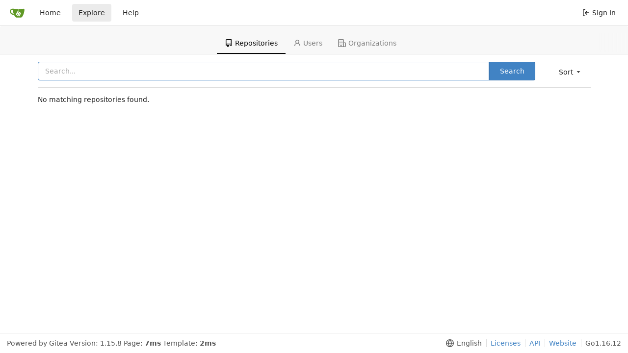

--- FILE ---
content_type: text/html; charset=UTF-8
request_url: https://git.azka.tech/explore/repos?sort=recentupdate&q=&tab=
body_size: 11650
content:
<!DOCTYPE html>
<html lang="en-US" class="theme-">
<head data-suburl="">
	<meta charset="utf-8">
	<meta name="viewport" content="width=device-width, initial-scale=1">
	<title>Explore -  Azkatech git server </title>
	<link rel="manifest" href="[data-uri]"/>
	<meta name="theme-color" content="#6cc644">
	<meta name="default-theme" content="gitea" />
	<meta name="author" content="Gitea - Git with a cup of tea" />
	<meta name="description" content="Gitea (Git with a cup of tea) is a painless self-hosted Git service written in Go" />
	<meta name="keywords" content="go,git,self-hosted,gitea">
	<meta name="referrer" content="no-referrer" />
	<meta name="_csrf" content="-kHEqlMpYHBBmpUgZEF5qzMArUU6MTc2OTA5NjQwNDkzMzA0NDQ0OQ" />
	
	
	

	<script>
		window.config = {
			AppVer: '1.15.8',
			AppSubUrl: '',
			AssetUrlPrefix: '\/assets',
			CustomEmojis: {"codeberg":":codeberg:","git":":git:","gitea":":gitea:","github":":github:","gitlab":":gitlab:","gogs":":gogs:"},
			UseServiceWorker:  true ,
			csrf: '-kHEqlMpYHBBmpUgZEF5qzMArUU6MTc2OTA5NjQwNDkzMzA0NDQ0OQ',
			HighlightJS: false,
			SimpleMDE: false,
			Tribute: false,
			NotificationSettings: {
				MinTimeout:  10000 ,
				TimeoutStep:   10000 ,
				MaxTimeout:  60000 ,
				EventSourceUpdateTime:  10000 ,
			},
			EnableTimetracking: true,
			PageIsProjects: false,
			
		};
	</script>
	<link rel="icon" href="/assets/img/logo.svg" type="image/svg+xml">
	<link rel="alternate icon" href="/assets/img/favicon.png" type="image/png">

	<link rel="stylesheet" href="/assets/css/index.css?v=67e7d6ad3fb130f954e84c648a3033e4">
	<noscript>
		<style>
			.dropdown:hover > .menu { display: block; }
			.ui.secondary.menu .dropdown.item > .menu { margin-top: 0; }
		</style>
	</noscript>
	<style class="list-search-style"></style>

	<meta property="og:title" content="Azkatech git server">
	<meta property="og:type" content="website" />
	<meta property="og:image" content="/assets/img/logo.png" />
	<meta property="og:url" content="http://git.azka.tech/" />
	<meta property="og:description" content="Gitea (Git with a cup of tea) is a painless self-hosted Git service written in Go">

<meta property="og:site_name" content="Azkatech git server" />


</head>
<body>
	

	<div class="full height">
		<noscript>This website works better with JavaScript.</noscript>

		

		
			<div class="ui top secondary stackable main menu following bar light">
				<div class="ui container" id="navbar">
	<div class="item brand" style="justify-content: space-between;">
		<a href="/">
			<img class="ui mini image" width="30" height="30" src="/assets/img/logo.svg">
		</a>
		<div class="ui basic icon button mobile-only" id="navbar-expand-toggle">
			<i class="sidebar icon"></i>
		</div>
	</div>

	
		<a class="item " href="/">Home</a>
		<a class="item active" href="/explore/repos">Explore</a>
	

	

	


	
		<a class="item" target="_blank" rel="noopener noreferrer" href="https://docs.gitea.io">Help</a>
		<div class="right stackable menu">
			
			<a class="item" rel="nofollow" href="/user/login?redirect_to=%2fexplore%2frepos%3fsort%3drecentupdate%26q%3d%26tab%3d">
				<svg viewBox="0 0 16 16" class="svg octicon-sign-in" width="16" height="16" aria-hidden="true"><path fill-rule="evenodd" d="M2 2.75C2 1.784 2.784 1 3.75 1h2.5a.75.75 0 0 1 0 1.5h-2.5a.25.25 0 0 0-.25.25v10.5c0 .138.112.25.25.25h2.5a.75.75 0 0 1 0 1.5h-2.5A1.75 1.75 0 0 1 2 13.25V2.75zm6.56 4.5 1.97-1.97a.75.75 0 1 0-1.06-1.06L6.22 7.47a.75.75 0 0 0 0 1.06l3.25 3.25a.75.75 0 1 0 1.06-1.06L8.56 8.75h5.69a.75.75 0 0 0 0-1.5H8.56z"/></svg> Sign In
			</a>
		</div>
	
</div>

			</div>
		


<div class="page-content explore repositories">
	<div class="ui secondary pointing tabular top attached borderless stackable menu new-menu navbar">
	<a class="active item" href="/explore/repos">
		<svg viewBox="0 0 16 16" class="svg octicon-repo" width="16" height="16" aria-hidden="true"><path fill-rule="evenodd" d="M2 2.5A2.5 2.5 0 0 1 4.5 0h8.75a.75.75 0 0 1 .75.75v12.5a.75.75 0 0 1-.75.75h-2.5a.75.75 0 1 1 0-1.5h1.75v-2h-8a1 1 0 0 0-.714 1.7.75.75 0 0 1-1.072 1.05A2.495 2.495 0 0 1 2 11.5v-9zm10.5-1V9h-8c-.356 0-.694.074-1 .208V2.5a1 1 0 0 1 1-1h8zM5 12.25v3.25a.25.25 0 0 0 .4.2l1.45-1.087a.25.25 0 0 1 .3 0L8.6 15.7a.25.25 0 0 0 .4-.2v-3.25a.25.25 0 0 0-.25-.25h-3.5a.25.25 0 0 0-.25.25z"/></svg> Repositories
	</a>
	
		<a class=" item" href="/explore/users">
			<svg viewBox="0 0 16 16" class="svg octicon-person" width="16" height="16" aria-hidden="true"><path fill-rule="evenodd" d="M10.5 5a2.5 2.5 0 1 1-5 0 2.5 2.5 0 0 1 5 0zm.061 3.073a4 4 0 1 0-5.123 0 6.004 6.004 0 0 0-3.431 5.142.75.75 0 0 0 1.498.07 4.5 4.5 0 0 1 8.99 0 .75.75 0 1 0 1.498-.07 6.005 6.005 0 0 0-3.432-5.142z"/></svg> Users
		</a>
	
	<a class=" item" href="/explore/organizations">
		<svg viewBox="0 0 16 16" class="svg octicon-organization" width="16" height="16" aria-hidden="true"><path fill-rule="evenodd" d="M1.5 14.25c0 .138.112.25.25.25H4v-1.25a.75.75 0 0 1 .75-.75h2.5a.75.75 0 0 1 .75.75v1.25h2.25a.25.25 0 0 0 .25-.25V1.75a.25.25 0 0 0-.25-.25h-8.5a.25.25 0 0 0-.25.25v12.5zM1.75 16A1.75 1.75 0 0 1 0 14.25V1.75C0 .784.784 0 1.75 0h8.5C11.216 0 12 .784 12 1.75v12.5c0 .085-.006.168-.018.25h2.268a.25.25 0 0 0 .25-.25V8.285a.25.25 0 0 0-.111-.208l-1.055-.703a.75.75 0 1 1 .832-1.248l1.055.703c.487.325.779.871.779 1.456v5.965A1.75 1.75 0 0 1 14.25 16h-3.5a.75.75 0 0 1-.197-.026c-.099.017-.2.026-.303.026h-3a.75.75 0 0 1-.75-.75V14h-1v1.25a.75.75 0 0 1-.75.75h-3zM3 3.75A.75.75 0 0 1 3.75 3h.5a.75.75 0 0 1 0 1.5h-.5A.75.75 0 0 1 3 3.75zM3.75 6a.75.75 0 0 0 0 1.5h.5a.75.75 0 0 0 0-1.5h-.5zM3 9.75A.75.75 0 0 1 3.75 9h.5a.75.75 0 0 1 0 1.5h-.5A.75.75 0 0 1 3 9.75zM7.75 9a.75.75 0 0 0 0 1.5h.5a.75.75 0 0 0 0-1.5h-.5zM7 6.75A.75.75 0 0 1 7.75 6h.5a.75.75 0 0 1 0 1.5h-.5A.75.75 0 0 1 7 6.75zM7.75 3a.75.75 0 0 0 0 1.5h.5a.75.75 0 0 0 0-1.5h-.5z"/></svg> Organizations
	</a>
	
</div>

	<div class="ui container">
		<div class="ui right floated secondary filter menu">
	
	<div class="ui right dropdown type jump item">
		<span class="text">
			Sort
				<svg viewBox="0 0 16 16" class="dropdown icon svg octicon-triangle-down" width="14" height="14" aria-hidden="true"><path d="m4.427 7.427 3.396 3.396a.25.25 0 0 0 .354 0l3.396-3.396A.25.25 0 0 0 11.396 7H4.604a.25.25 0 0 0-.177.427z"/></svg>
		</span>
		<div class="menu">
			<a class=" item" href="/explore/repos?sort=newest&q=&tab=">Newest</a>
			<a class=" item" href="/explore/repos?sort=oldest&q=&tab=">Oldest</a>
			<a class=" item" href="/explore/repos?sort=alphabetically&q=&tab=">Alphabetically</a>
			<a class=" item" href="/explore/repos?sort=reversealphabetically&q=&tab=">Reverse alphabetically</a>
			<a class="active item" href="/explore/repos?sort=recentupdate&q=&tab=">Recently updated</a>
			<a class=" item" href="/explore/repos?sort=leastupdate&q=&tab=">Least recently updated</a>
			
				<a class=" item" href="/explore/repos?sort=moststars&q=&tab=">Most stars</a>
				<a class=" item" href="/explore/repos?sort=feweststars&q=&tab=">Fewest stars</a>
			
			<a class=" item" href="/explore/repos?sort=mostforks&q=&tab=">Most forks</a>
			<a class=" item" href="/explore/repos?sort=fewestforks&q=&tab=">Fewest forks</a>
		</div>
	</div>
</div>
<form class="ui form ignore-dirty" style="max-width: 90%">
	<input type="hidden" name="tab" value="">
	<input type="hidden" name="sort" value="recentupdate">
	<div class="ui fluid action input">
		<input name="q" value="" placeholder="Search..." autofocus>
		<button class="ui blue button">Search</button>
	</div>
</form>
<div class="ui divider"></div>

		<div class="ui repository list">
	
	<div>
		No matching repositories found.
	</div>
	
</div>

		

	


	</div>
</div>


	

	</div>

	

	<footer>
	<div class="ui container">
		<div class="ui left">
			Powered by Gitea Version: 1.15.8 Page: <strong>7ms</strong> Template: <strong>2ms</strong>
		</div>
		<div class="ui right links">
			
			<div class="ui language bottom floating slide up dropdown link item">
				<svg viewBox="0 0 16 16" class="svg octicon-globe" width="16" height="16" aria-hidden="true"><path fill-rule="evenodd" d="M1.543 7.25h2.733c.144-2.074.866-3.756 1.58-4.948.12-.197.237-.381.353-.552a6.506 6.506 0 0 0-4.666 5.5zm2.733 1.5H1.543a6.506 6.506 0 0 0 4.666 5.5 11.13 11.13 0 0 1-.352-.552c-.715-1.192-1.437-2.874-1.581-4.948zm1.504 0h4.44a9.637 9.637 0 0 1-1.363 4.177c-.306.51-.612.919-.857 1.215a9.978 9.978 0 0 1-.857-1.215A9.637 9.637 0 0 1 5.78 8.75zm4.44-1.5H5.78a9.637 9.637 0 0 1 1.363-4.177c.306-.51.612-.919.857-1.215.245.296.55.705.857 1.215A9.638 9.638 0 0 1 10.22 7.25zm1.504 1.5c-.144 2.074-.866 3.756-1.58 4.948-.12.197-.237.381-.353.552a6.506 6.506 0 0 0 4.666-5.5h-2.733zm2.733-1.5h-2.733c-.144-2.074-.866-3.756-1.58-4.948a11.738 11.738 0 0 0-.353-.552 6.506 6.506 0 0 1 4.666 5.5zM8 0a8 8 0 1 0 0 16A8 8 0 0 0 8 0z"/></svg>
				<div class="text">English</div>
				<div class="menu language-menu">
					
						<a lang="en-US" data-url="/?lang=en-US" class="item active selected">English</a>
					
						<a lang="zh-CN" data-url="/?lang=zh-CN" class="item ">简体中文</a>
					
						<a lang="zh-HK" data-url="/?lang=zh-HK" class="item ">繁體中文（香港）</a>
					
						<a lang="zh-TW" data-url="/?lang=zh-TW" class="item ">繁體中文（台灣）</a>
					
						<a lang="de-DE" data-url="/?lang=de-DE" class="item ">Deutsch</a>
					
						<a lang="fr-FR" data-url="/?lang=fr-FR" class="item ">français</a>
					
						<a lang="nl-NL" data-url="/?lang=nl-NL" class="item ">Nederlands</a>
					
						<a lang="lv-LV" data-url="/?lang=lv-LV" class="item ">latviešu</a>
					
						<a lang="ru-RU" data-url="/?lang=ru-RU" class="item ">русский</a>
					
						<a lang="uk-UA" data-url="/?lang=uk-UA" class="item ">Українська</a>
					
						<a lang="ja-JP" data-url="/?lang=ja-JP" class="item ">日本語</a>
					
						<a lang="es-ES" data-url="/?lang=es-ES" class="item ">español</a>
					
						<a lang="pt-BR" data-url="/?lang=pt-BR" class="item ">português do Brasil</a>
					
						<a lang="pt-PT" data-url="/?lang=pt-PT" class="item ">Português de Portugal</a>
					
						<a lang="pl-PL" data-url="/?lang=pl-PL" class="item ">polski</a>
					
						<a lang="bg-BG" data-url="/?lang=bg-BG" class="item ">български</a>
					
						<a lang="it-IT" data-url="/?lang=it-IT" class="item ">italiano</a>
					
						<a lang="fi-FI" data-url="/?lang=fi-FI" class="item ">suomi</a>
					
						<a lang="tr-TR" data-url="/?lang=tr-TR" class="item ">Türkçe</a>
					
						<a lang="cs-CZ" data-url="/?lang=cs-CZ" class="item ">čeština</a>
					
						<a lang="sr-SP" data-url="/?lang=sr-SP" class="item ">српски</a>
					
						<a lang="sv-SE" data-url="/?lang=sv-SE" class="item ">svenska</a>
					
						<a lang="ko-KR" data-url="/?lang=ko-KR" class="item ">한국어</a>
					
				</div>
			</div>
			<a href="/assets/js/licenses.txt">Licenses</a>
			<a href="/api/swagger">API</a>
			<a target="_blank" rel="noopener noreferrer" href="https://gitea.io">Website</a>
			
			<span class="version">Go1.16.12</span>
		</div>
	</div>
</footer>






	<script src="/assets/js/index.js?v=67e7d6ad3fb130f954e84c648a3033e4"></script>

</body>
</html>



--- FILE ---
content_type: application/javascript
request_url: https://git.azka.tech/assets/js/index.js?v=67e7d6ad3fb130f954e84c648a3033e4
body_size: 249833
content:
var Ds=Math.pow;(function(){var Ps={"./web_src/fomantic/build/semantic.js":function(){(function(l,q,le,o){"use strict";l.isWindow=l.isWindow||function(h){return h!=null&&h===h.window},q=typeof q!="undefined"&&q.Math==Math?q:typeof self!="undefined"&&self.Math==Math?self:Function("return this")(),l.api=l.fn.api=function(h){var p=l.isFunction(this)?l(q):l(this),N=p.selector||"",F=new Date().getTime(),B=[],ce=arguments[0],J=typeof ce=="string",pe=[].slice.call(arguments,1),K;return p.each(function(){var y=l.isPlainObject(h)?l.extend(!0,{},l.fn.api.settings,h):l.extend({},l.fn.api.settings),O=y.namespace,ye=y.metadata,xe=y.selector,V=y.error,C=y.className,Z="."+O,we="module-"+O,Ce=l(this),Ae=Ce.closest(xe.form),ve=y.stateContext?l(y.stateContext):Ce,te,s,I,je,Pe,b=this,L=ve[0],ae=Ce.data(we),k;k={initialize:function(){J||k.bind.events(),k.instantiate()},instantiate:function(){k.verbose("Storing instance of module",k),ae=k,Ce.data(we,ae)},destroy:function(){k.verbose("Destroying previous module for",b),Ce.removeData(we).off(Z)},bind:{events:function(){var D=k.get.event();D?(k.verbose("Attaching API events to element",D),Ce.on(D+Z,k.event.trigger)):y.on=="now"&&(k.debug("Querying API endpoint immediately"),k.query())}},decode:{json:function(D){if(D!==o&&typeof D=="string")try{D=JSON.parse(D)}catch(T){}return D}},read:{cachedResponse:function(D){var T;if(q.Storage===o){k.error(V.noStorage);return}return T=sessionStorage.getItem(D),k.debug("Using cached response",D,T),T=k.decode.json(T),T}},write:{cachedResponse:function(D,T){if(T&&T===""){k.debug("Response empty, not caching",T);return}if(q.Storage===o){k.error(V.noStorage);return}l.isPlainObject(T)&&(T=JSON.stringify(T)),sessionStorage.setItem(D,T),k.verbose("Storing cached response for url",D,T)}},query:function(){if(k.is.disabled()){k.debug("Element is disabled API request aborted");return}if(k.is.loading())if(y.interruptRequests)k.debug("Interrupting previous request"),k.abort();else{k.debug("Cancelling request, previous request is still pending");return}if(y.defaultData&&l.extend(!0,y.urlData,k.get.defaultData()),y.serializeForm&&(y.data=k.add.formData(y.data)),s=k.get.settings(),s===!1){k.cancelled=!0,k.error(V.beforeSend);return}else k.cancelled=!1;if(I=k.get.templatedURL(),!I&&!k.is.mocked()){k.error(V.missingURL);return}if(I=k.add.urlData(I),!(!I&&!k.is.mocked())){if(s.url=y.base+I,te=l.extend(!0,{},y,{type:y.method||y.type,data:je,url:y.base+I,beforeSend:y.beforeXHR,success:function(){},failure:function(){},complete:function(){}}),k.debug("Querying URL",te.url),k.verbose("Using AJAX settings",te),y.cache==="local"&&k.read.cachedResponse(I)){k.debug("Response returned from local cache"),k.request=k.create.request(),k.request.resolveWith(L,[k.read.cachedResponse(I)]);return}y.throttle?!y.throttleFirstRequest&&!k.timer?(k.debug("Sending request",je,te.method),k.send.request(),k.timer=setTimeout(function(){},y.throttle)):(k.debug("Throttling request",y.throttle),clearTimeout(k.timer),k.timer=setTimeout(function(){k.timer&&delete k.timer,k.debug("Sending throttled request",je,te.method),k.send.request()},y.throttle)):(k.debug("Sending request",je,te.method),k.send.request())}},should:{removeError:function(){return y.hideError===!0||y.hideError==="auto"&&!k.is.form()}},is:{disabled:function(){return Ce.filter(xe.disabled).length>0},expectingJSON:function(){return y.dataType==="json"||y.dataType==="jsonp"},form:function(){return Ce.is("form")||ve.is("form")},mocked:function(){return y.mockResponse||y.mockResponseAsync||y.response||y.responseAsync},input:function(){return Ce.is("input")},loading:function(){return k.request?k.request.state()=="pending":!1},abortedRequest:function(D){return D&&D.readyState!==o&&D.readyState===0?(k.verbose("XHR request determined to be aborted"),!0):(k.verbose("XHR request was not aborted"),!1)},validResponse:function(D){return!k.is.expectingJSON()||!l.isFunction(y.successTest)?(k.verbose("Response is not JSON, skipping validation",y.successTest,D),!0):(k.debug("Checking JSON returned success",y.successTest,D),y.successTest(D)?(k.debug("Response passed success test",D),!0):(k.debug("Response failed success test",D),!1))}},was:{cancelled:function(){return k.cancelled||!1},succesful:function(){return k.verbose('This behavior will be deleted due to typo. Use "was successful" instead.'),k.was.successful()},successful:function(){return k.request&&k.request.state()=="resolved"},failure:function(){return k.request&&k.request.state()=="rejected"},complete:function(){return k.request&&(k.request.state()=="resolved"||k.request.state()=="rejected")}},add:{urlData:function(D,T){var X,de;return D&&(X=D.match(y.regExp.required),de=D.match(y.regExp.optional),T=T||y.urlData,X&&(k.debug("Looking for required URL variables",X),l.each(X,function(Re,re){var M=re.indexOf("$")!==-1?re.substr(2,re.length-3):re.substr(1,re.length-2),v=l.isPlainObject(T)&&T[M]!==o?T[M]:Ce.data(M)!==o?Ce.data(M):ve.data(M)!==o?ve.data(M):T[M];if(v===o)return k.error(V.requiredParameter,M,D),D=!1,!1;k.verbose("Found required variable",M,v),v=y.encodeParameters?k.get.urlEncodedValue(v):v,D=D.replace(re,v)})),de&&(k.debug("Looking for optional URL variables",X),l.each(de,function(Re,re){var M=re.indexOf("$")!==-1?re.substr(3,re.length-4):re.substr(2,re.length-3),v=l.isPlainObject(T)&&T[M]!==o?T[M]:Ce.data(M)!==o?Ce.data(M):ve.data(M)!==o?ve.data(M):T[M];v!==o?(k.verbose("Optional variable Found",M,v),D=D.replace(re,v)):(k.verbose("Optional variable not found",M),D.indexOf("/"+re)!==-1?D=D.replace("/"+re,""):D=D.replace(re,""))}))),D},formData:function(D){var T=l.fn.serializeObject!==o,X=T?Ae.serializeObject():Ae.serialize(),de;return D=D||y.data,de=l.isPlainObject(D),de?T?(k.debug("Extending existing data with form data",D,X),D=l.extend(!0,{},D,X)):(k.error(V.missingSerialize),k.debug("Cant extend data. Replacing data with form data",D,X),D=X):(k.debug("Adding form data",X),D=X),D}},send:{request:function(){k.set.loading(),k.request=k.create.request(),k.is.mocked()?k.mockedXHR=k.create.mockedXHR():k.xhr=k.create.xhr(),y.onRequest.call(L,k.request,k.xhr)}},event:{trigger:function(D){k.query(),(D.type=="submit"||D.type=="click")&&D.preventDefault()},xhr:{always:function(){},done:function(D,T,X){var de=this,Re=new Date().getTime()-Pe,re=y.loadingDuration-Re,M=l.isFunction(y.onResponse)?k.is.expectingJSON()&&!y.rawResponse?y.onResponse.call(de,l.extend(!0,{},D)):y.onResponse.call(de,D):!1;re=re>0?re:0,M&&(k.debug("Modified API response in onResponse callback",y.onResponse,M,D),D=M),re>0&&k.debug("Response completed early delaying state change by",re),setTimeout(function(){k.is.validResponse(D)?k.request.resolveWith(de,[D,X]):k.request.rejectWith(de,[X,"invalid"])},re)},fail:function(D,T,X){var de=this,Re=new Date().getTime()-Pe,re=y.loadingDuration-Re;re=re>0?re:0,re>0&&k.debug("Response completed early delaying state change by",re),setTimeout(function(){k.is.abortedRequest(D)?k.request.rejectWith(de,[D,"aborted",X]):k.request.rejectWith(de,[D,"error",T,X])},re)}},request:{done:function(D,T){k.debug("Successful API Response",D),y.cache==="local"&&I&&(k.write.cachedResponse(I,D),k.debug("Saving server response locally",k.cache)),y.onSuccess.call(L,D,Ce,T)},complete:function(D,T){var X,de;k.was.successful()?(de=D,X=T):(X=D,de=k.get.responseFromXHR(X)),k.remove.loading(),y.onComplete.call(L,de,Ce,X)},fail:function(D,T,X){var de=k.get.responseFromXHR(D),Re=k.get.errorFromRequest(de,T,X);if(T=="aborted")return k.debug("XHR Aborted (Most likely caused by page navigation or CORS Policy)",T,X),y.onAbort.call(L,T,Ce,D),!0;T=="invalid"?k.debug("JSON did not pass success test. A server-side error has most likely occurred",de):T=="error"&&D!==o&&(k.debug("XHR produced a server error",T,X),(D.status<200||D.status>=300)&&X!==o&&X!==""&&k.error(V.statusMessage+X,te.url),y.onError.call(L,Re,Ce,D)),y.errorDuration&&T!=="aborted"&&(k.debug("Adding error state"),k.set.error(),k.should.removeError()&&setTimeout(k.remove.error,y.errorDuration)),k.debug("API Request failed",Re,D),y.onFailure.call(L,de,Ce,D)}}},create:{request:function(){return l.Deferred().always(k.event.request.complete).done(k.event.request.done).fail(k.event.request.fail)},mockedXHR:function(){var D=!1,T=!1,X=!1,de=y.mockResponse||y.response,Re=y.mockResponseAsync||y.responseAsync,re,M,v;return v=l.Deferred().always(k.event.xhr.complete).done(k.event.xhr.done).fail(k.event.xhr.fail),de?(l.isFunction(de)?(k.debug("Using specified synchronous callback",de),M=de.call(L,s)):(k.debug("Using settings specified response",de),M=de),v.resolveWith(L,[M,D,{responseText:M}])):l.isFunction(Re)&&(re=function(W){k.debug("Async callback returned response",W),W?v.resolveWith(L,[W,D,{responseText:W}]):v.rejectWith(L,[{responseText:W},T,X])},k.debug("Using specified async response callback",Re),Re.call(L,s,re)),v},xhr:function(){var D;return D=l.ajax(te).always(k.event.xhr.always).done(k.event.xhr.done).fail(k.event.xhr.fail),k.verbose("Created server request",D,te),D}},set:{error:function(){k.verbose("Adding error state to element",ve),ve.addClass(C.error)},loading:function(){k.verbose("Adding loading state to element",ve),ve.addClass(C.loading),Pe=new Date().getTime()}},remove:{error:function(){k.verbose("Removing error state from element",ve),ve.removeClass(C.error)},loading:function(){k.verbose("Removing loading state from element",ve),ve.removeClass(C.loading)}},get:{responseFromXHR:function(D){return l.isPlainObject(D)?k.is.expectingJSON()?k.decode.json(D.responseText):D.responseText:!1},errorFromRequest:function(D,T,X){return l.isPlainObject(D)&&D.error!==o?D.error:y.error[T]!==o?y.error[T]:X},request:function(){return k.request||!1},xhr:function(){return k.xhr||!1},settings:function(){var D;return D=y.beforeSend.call(Ce,y),D&&(D.success!==o&&(k.debug("Legacy success callback detected",D),k.error(V.legacyParameters,D.success),D.onSuccess=D.success),D.failure!==o&&(k.debug("Legacy failure callback detected",D),k.error(V.legacyParameters,D.failure),D.onFailure=D.failure),D.complete!==o&&(k.debug("Legacy complete callback detected",D),k.error(V.legacyParameters,D.complete),D.onComplete=D.complete)),D===o&&k.error(V.noReturnedValue),D===!1?D:D!==o?l.extend(!0,{},D):l.extend(!0,{},y)},urlEncodedValue:function(D){var T=q.decodeURIComponent(D),X=q.encodeURIComponent(D),de=T!==D;return de?(k.debug("URL value is already encoded, avoiding double encoding",D),D):(k.verbose("Encoding value using encodeURIComponent",D,X),X)},defaultData:function(){var D={};return l.isWindow(b)||(k.is.input()?D.value=Ce.val():k.is.form()||(D.text=Ce.text())),D},event:function(){return l.isWindow(b)||y.on=="now"?(k.debug("API called without element, no events attached"),!1):y.on=="auto"?Ce.is("input")?b.oninput!==o?"input":b.onpropertychange!==o?"propertychange":"keyup":Ce.is("form")?"submit":"click":y.on},templatedURL:function(D){if(D=D||Ce.data(ye.action)||y.action||!1,I=Ce.data(ye.url)||y.url||!1,I)return k.debug("Using specified url",I),I;if(D){if(k.debug("Looking up url for action",D,y.api),y.api[D]===o&&!k.is.mocked()){k.error(V.missingAction,y.action,y.api);return}I=y.api[D]}else k.is.form()&&(I=Ce.attr("action")||ve.attr("action")||!1,k.debug("No url or action specified, defaulting to form action",I));return I}},abort:function(){var D=k.get.xhr();D&&D.state()!=="resolved"&&(k.debug("Cancelling API request"),D.abort())},reset:function(){k.remove.error(),k.remove.loading()},setting:function(D,T){if(k.debug("Changing setting",D,T),l.isPlainObject(D))l.extend(!0,y,D);else if(T!==o)l.isPlainObject(y[D])?l.extend(!0,y[D],T):y[D]=T;else return y[D]},internal:function(D,T){if(l.isPlainObject(D))l.extend(!0,k,D);else if(T!==o)k[D]=T;else return k[D]},debug:function(){!y.silent&&y.debug&&(y.performance?k.performance.log(arguments):(k.debug=Function.prototype.bind.call(console.info,console,y.name+":"),k.debug.apply(console,arguments)))},verbose:function(){!y.silent&&y.verbose&&y.debug&&(y.performance?k.performance.log(arguments):(k.verbose=Function.prototype.bind.call(console.info,console,y.name+":"),k.verbose.apply(console,arguments)))},error:function(){y.silent||(k.error=Function.prototype.bind.call(console.error,console,y.name+":"),k.error.apply(console,arguments))},performance:{log:function(D){var T,X,de;y.performance&&(T=new Date().getTime(),de=F||T,X=T-de,F=T,B.push({Name:D[0],Arguments:[].slice.call(D,1)||"","Execution Time":X})),clearTimeout(k.performance.timer),k.performance.timer=setTimeout(k.performance.display,500)},display:function(){var D=y.name+":",T=0;F=!1,clearTimeout(k.performance.timer),l.each(B,function(X,de){T+=de["Execution Time"]}),D+=" "+T+"ms",N&&(D+=" '"+N+"'"),(console.group!==o||console.table!==o)&&B.length>0&&(console.groupCollapsed(D),console.table?console.table(B):l.each(B,function(X,de){console.log(de.Name+": "+de["Execution Time"]+"ms")}),console.groupEnd()),B=[]}},invoke:function(D,T,X){var de=ae,Re,re,M;return T=T||pe,X=b||X,typeof D=="string"&&de!==o&&(D=D.split(/[\. ]/),Re=D.length-1,l.each(D,function(v,W){var S=v!=Re?W+D[v+1].charAt(0).toUpperCase()+D[v+1].slice(1):D;if(l.isPlainObject(de[S])&&v!=Re)de=de[S];else{if(de[S]!==o)return re=de[S],!1;if(l.isPlainObject(de[W])&&v!=Re)de=de[W];else return de[W]!==o?(re=de[W],!1):(k.error(V.method,D),!1)}})),l.isFunction(re)?M=re.apply(X,T):re!==o&&(M=re),Array.isArray(K)?K.push(M):K!==o?K=[K,M]:M!==o&&(K=M),re}},J?(ae===o&&k.initialize(),k.invoke(ce)):(ae!==o&&ae.invoke("destroy"),k.initialize())}),K!==o?K:this},l.api.settings={name:"API",namespace:"api",debug:!1,verbose:!1,performance:!0,api:{},cache:!0,interruptRequests:!0,on:"auto",stateContext:!1,loadingDuration:0,hideError:"auto",errorDuration:2e3,encodeParameters:!0,action:!1,url:!1,base:"",urlData:{},defaultData:!0,serializeForm:!1,throttle:0,throttleFirstRequest:!0,method:"get",data:{},dataType:"json",mockResponse:!1,mockResponseAsync:!1,response:!1,responseAsync:!1,rawResponse:!1,beforeSend:function(h){return h},beforeXHR:function(h){},onRequest:function(h,p){},onResponse:!1,onSuccess:function(h,p){},onComplete:function(h,p){},onFailure:function(h,p){},onError:function(h,p){},onAbort:function(h,p){},successTest:!1,error:{beforeSend:"The before send function has aborted the request",error:"There was an error with your request",exitConditions:"API Request Aborted. Exit conditions met",JSONParse:"JSON could not be parsed during error handling",legacyParameters:"You are using legacy API success callback names",method:"The method you called is not defined",missingAction:"API action used but no url was defined",missingSerialize:"jquery-serialize-object is required to add form data to an existing data object",missingURL:"No URL specified for api event",noReturnedValue:"The beforeSend callback must return a settings object, beforeSend ignored.",noStorage:"Caching responses locally requires session storage",parseError:"There was an error parsing your request",requiredParameter:"Missing a required URL parameter: ",statusMessage:"Server gave an error: ",timeout:"Your request timed out"},regExp:{required:/\{\$*[A-z0-9]+\}/g,optional:/\{\/\$*[A-z0-9]+\}/g},className:{loading:"loading",error:"error"},selector:{disabled:".disabled",form:"form"},metadata:{action:"action",url:"url"}}})(jQuery,window,document);(function(l,q,le,o){"use strict";l.isFunction=l.isFunction||function(h){return typeof h=="function"&&typeof h.nodeType!="number"},q=typeof q!="undefined"&&q.Math==Math?q:typeof self!="undefined"&&self.Math==Math?self:Function("return this")(),l.fn.checkbox=function(h){var p=l(this),N=p.selector||"",F=new Date().getTime(),B=[],ce=arguments[0],J=typeof ce=="string",pe=[].slice.call(arguments,1),K;return p.each(function(){var y=l.extend(!0,{},l.fn.checkbox.settings,h),O=y.className,ye=y.namespace,xe=y.selector,V=y.error,C="."+ye,Z="module-"+ye,we=l(this),Ce=l(this).children(xe.label),Ae=l(this).children(xe.input),ve=Ae[0],te=!1,s=!1,I=we.data(Z),je,Pe=this,b;b={initialize:function(){b.verbose("Initializing checkbox",y),b.create.label(),b.bind.events(),b.set.tabbable(),b.hide.input(),b.observeChanges(),b.instantiate(),b.setup()},instantiate:function(){b.verbose("Storing instance of module",b),I=b,we.data(Z,b)},destroy:function(){b.verbose("Destroying module"),b.unbind.events(),b.show.input(),we.removeData(Z)},fix:{reference:function(){we.is(xe.input)&&(b.debug("Behavior called on <input> adjusting invoked element"),we=we.closest(xe.checkbox),b.refresh())}},setup:function(){b.set.initialLoad(),b.is.indeterminate()?(b.debug("Initial value is indeterminate"),b.indeterminate()):b.is.checked()?(b.debug("Initial value is checked"),b.check()):(b.debug("Initial value is unchecked"),b.uncheck()),b.remove.initialLoad()},refresh:function(){Ce=we.children(xe.label),Ae=we.children(xe.input),ve=Ae[0]},hide:{input:function(){b.verbose("Modifying <input> z-index to be unselectable"),Ae.addClass(O.hidden)}},show:{input:function(){b.verbose("Modifying <input> z-index to be selectable"),Ae.removeClass(O.hidden)}},observeChanges:function(){"MutationObserver"in q&&(je=new MutationObserver(function(L){b.debug("DOM tree modified, updating selector cache"),b.refresh()}),je.observe(Pe,{childList:!0,subtree:!0}),b.debug("Setting up mutation observer",je))},attachEvents:function(L,ae){var k=l(L);ae=l.isFunction(b[ae])?b[ae]:b.toggle,k.length>0?(b.debug("Attaching checkbox events to element",L,ae),k.on("click"+C,ae)):b.error(V.notFound)},preventDefaultOnInputTarget:function(){typeof event!="undefined"&&event!==null&&l(event.target).is(xe.input)&&(b.verbose("Preventing default check action after manual check action"),event.preventDefault())},event:{change:function(L){b.should.ignoreCallbacks()||y.onChange.call(ve)},click:function(L){var ae=l(L.target);if(ae.is(xe.input)){b.verbose("Using default check action on initialized checkbox");return}if(ae.is(xe.link)){b.debug("Clicking link inside checkbox, skipping toggle");return}b.toggle(),Ae.focus(),L.preventDefault()},keydown:function(L){var ae=L.which,k={enter:13,space:32,escape:27,left:37,up:38,right:39,down:40},D=b.get.radios(),T=D.index(we),X=D.length,de=!1;if(ae==k.left||ae==k.up?de=(T===0?X:T)-1:(ae==k.right||ae==k.down)&&(de=T===X-1?0:T+1),!b.should.ignoreCallbacks()&&de!==!1){if(y.beforeUnchecked.apply(ve)===!1)return b.verbose("Option not allowed to be unchecked, cancelling key navigation"),!1;if(y.beforeChecked.apply(l(D[de]).children(xe.input)[0])===!1)return b.verbose("Next option should not allow check, cancelling key navigation"),!1}ae==k.escape?(b.verbose("Escape key pressed blurring field"),Ae.blur(),s=!0):!L.ctrlKey&&(ae==k.space||ae==k.enter&&y.enableEnterKey)?(b.verbose("Enter/space key pressed, toggling checkbox"),b.toggle(),s=!0):s=!1},keyup:function(L){s&&L.preventDefault()}},check:function(){!b.should.allowCheck()||(b.debug("Checking checkbox",Ae),b.set.checked(),b.should.ignoreCallbacks()||(y.onChecked.call(ve),b.trigger.change()),b.preventDefaultOnInputTarget())},uncheck:function(){!b.should.allowUncheck()||(b.debug("Unchecking checkbox"),b.set.unchecked(),b.should.ignoreCallbacks()||(y.onUnchecked.call(ve),b.trigger.change()),b.preventDefaultOnInputTarget())},indeterminate:function(){if(b.should.allowIndeterminate()){b.debug("Checkbox is already indeterminate");return}b.debug("Making checkbox indeterminate"),b.set.indeterminate(),b.should.ignoreCallbacks()||(y.onIndeterminate.call(ve),b.trigger.change())},determinate:function(){if(b.should.allowDeterminate()){b.debug("Checkbox is already determinate");return}b.debug("Making checkbox determinate"),b.set.determinate(),b.should.ignoreCallbacks()||(y.onDeterminate.call(ve),b.trigger.change())},enable:function(){if(b.is.enabled()){b.debug("Checkbox is already enabled");return}b.debug("Enabling checkbox"),b.set.enabled(),b.should.ignoreCallbacks()||(y.onEnable.call(ve),y.onEnabled.call(ve),b.trigger.change())},disable:function(){if(b.is.disabled()){b.debug("Checkbox is already disabled");return}b.debug("Disabling checkbox"),b.set.disabled(),b.should.ignoreCallbacks()||(y.onDisable.call(ve),y.onDisabled.call(ve),b.trigger.change())},get:{radios:function(){var L=b.get.name();return l('input[name="'+L+'"]').closest(xe.checkbox)},otherRadios:function(){return b.get.radios().not(we)},name:function(){return Ae.attr("name")}},is:{initialLoad:function(){return te},radio:function(){return Ae.hasClass(O.radio)||Ae.attr("type")=="radio"},indeterminate:function(){return Ae.prop("indeterminate")!==o&&Ae.prop("indeterminate")},checked:function(){return Ae.prop("checked")!==o&&Ae.prop("checked")},disabled:function(){return Ae.prop("disabled")!==o&&Ae.prop("disabled")},enabled:function(){return!b.is.disabled()},determinate:function(){return!b.is.indeterminate()},unchecked:function(){return!b.is.checked()}},should:{allowCheck:function(){return b.is.determinate()&&b.is.checked()&&!b.is.initialLoad()?(b.debug("Should not allow check, checkbox is already checked"),!1):!b.should.ignoreCallbacks()&&y.beforeChecked.apply(ve)===!1?(b.debug("Should not allow check, beforeChecked cancelled"),!1):!0},allowUncheck:function(){return b.is.determinate()&&b.is.unchecked()&&!b.is.initialLoad()?(b.debug("Should not allow uncheck, checkbox is already unchecked"),!1):!b.should.ignoreCallbacks()&&y.beforeUnchecked.apply(ve)===!1?(b.debug("Should not allow uncheck, beforeUnchecked cancelled"),!1):!0},allowIndeterminate:function(){return b.is.indeterminate()&&!b.is.initialLoad()?(b.debug("Should not allow indeterminate, checkbox is already indeterminate"),!1):!b.should.ignoreCallbacks()&&y.beforeIndeterminate.apply(ve)===!1?(b.debug("Should not allow indeterminate, beforeIndeterminate cancelled"),!1):!0},allowDeterminate:function(){return b.is.determinate()&&!b.is.initialLoad()?(b.debug("Should not allow determinate, checkbox is already determinate"),!1):!b.should.ignoreCallbacks()&&y.beforeDeterminate.apply(ve)===!1?(b.debug("Should not allow determinate, beforeDeterminate cancelled"),!1):!0},ignoreCallbacks:function(){return te&&!y.fireOnInit}},can:{change:function(){return!(we.hasClass(O.disabled)||we.hasClass(O.readOnly)||Ae.prop("disabled")||Ae.prop("readonly"))},uncheck:function(){return typeof y.uncheckable=="boolean"?y.uncheckable:!b.is.radio()}},set:{initialLoad:function(){te=!0},checked:function(){if(b.verbose("Setting class to checked"),we.removeClass(O.indeterminate).addClass(O.checked),b.is.radio()&&b.uncheckOthers(),!b.is.indeterminate()&&b.is.checked()){b.debug("Input is already checked, skipping input property change");return}b.verbose("Setting state to checked",ve),Ae.prop("indeterminate",!1).prop("checked",!0)},unchecked:function(){if(b.verbose("Removing checked class"),we.removeClass(O.indeterminate).removeClass(O.checked),!b.is.indeterminate()&&b.is.unchecked()){b.debug("Input is already unchecked");return}b.debug("Setting state to unchecked"),Ae.prop("indeterminate",!1).prop("checked",!1)},indeterminate:function(){if(b.verbose("Setting class to indeterminate"),we.addClass(O.indeterminate),b.is.indeterminate()){b.debug("Input is already indeterminate, skipping input property change");return}b.debug("Setting state to indeterminate"),Ae.prop("indeterminate",!0)},determinate:function(){if(b.verbose("Removing indeterminate class"),we.removeClass(O.indeterminate),b.is.determinate()){b.debug("Input is already determinate, skipping input property change");return}b.debug("Setting state to determinate"),Ae.prop("indeterminate",!1)},disabled:function(){if(b.verbose("Setting class to disabled"),we.addClass(O.disabled),b.is.disabled()){b.debug("Input is already disabled, skipping input property change");return}b.debug("Setting state to disabled"),Ae.prop("disabled","disabled")},enabled:function(){if(b.verbose("Removing disabled class"),we.removeClass(O.disabled),b.is.enabled()){b.debug("Input is already enabled, skipping input property change");return}b.debug("Setting state to enabled"),Ae.prop("disabled",!1)},tabbable:function(){b.verbose("Adding tabindex to checkbox"),Ae.attr("tabindex")===o&&Ae.attr("tabindex",0)}},remove:{initialLoad:function(){te=!1}},trigger:{change:function(){var L=Ae[0];if(L){var ae=le.createEvent("HTMLEvents");b.verbose("Triggering native change event"),ae.initEvent("change",!0,!1),L.dispatchEvent(ae)}}},create:{label:function(){Ae.prevAll(xe.label).length>0?(Ae.prev(xe.label).detach().insertAfter(Ae),b.debug("Moving existing label",Ce)):b.has.label()||(Ce=l("<label>").insertAfter(Ae),b.debug("Creating label",Ce))}},has:{label:function(){return Ce.length>0}},bind:{events:function(){b.verbose("Attaching checkbox events"),we.on("click"+C,b.event.click).on("change"+C,b.event.change).on("keydown"+C,xe.input,b.event.keydown).on("keyup"+C,xe.input,b.event.keyup)}},unbind:{events:function(){b.debug("Removing events"),we.off(C)}},uncheckOthers:function(){var L=b.get.otherRadios();b.debug("Unchecking other radios",L),L.removeClass(O.checked)},toggle:function(){if(!b.can.change()){b.is.radio()||b.debug("Checkbox is read-only or disabled, ignoring toggle");return}b.is.indeterminate()||b.is.unchecked()?(b.debug("Currently unchecked"),b.check()):b.is.checked()&&b.can.uncheck()&&(b.debug("Currently checked"),b.uncheck())},setting:function(L,ae){if(b.debug("Changing setting",L,ae),l.isPlainObject(L))l.extend(!0,y,L);else if(ae!==o)l.isPlainObject(y[L])?l.extend(!0,y[L],ae):y[L]=ae;else return y[L]},internal:function(L,ae){if(l.isPlainObject(L))l.extend(!0,b,L);else if(ae!==o)b[L]=ae;else return b[L]},debug:function(){!y.silent&&y.debug&&(y.performance?b.performance.log(arguments):(b.debug=Function.prototype.bind.call(console.info,console,y.name+":"),b.debug.apply(console,arguments)))},verbose:function(){!y.silent&&y.verbose&&y.debug&&(y.performance?b.performance.log(arguments):(b.verbose=Function.prototype.bind.call(console.info,console,y.name+":"),b.verbose.apply(console,arguments)))},error:function(){y.silent||(b.error=Function.prototype.bind.call(console.error,console,y.name+":"),b.error.apply(console,arguments))},performance:{log:function(L){var ae,k,D;y.performance&&(ae=new Date().getTime(),D=F||ae,k=ae-D,F=ae,B.push({Name:L[0],Arguments:[].slice.call(L,1)||"",Element:Pe,"Execution Time":k})),clearTimeout(b.performance.timer),b.performance.timer=setTimeout(b.performance.display,500)},display:function(){var L=y.name+":",ae=0;F=!1,clearTimeout(b.performance.timer),l.each(B,function(k,D){ae+=D["Execution Time"]}),L+=" "+ae+"ms",N&&(L+=" '"+N+"'"),(console.group!==o||console.table!==o)&&B.length>0&&(console.groupCollapsed(L),console.table?console.table(B):l.each(B,function(k,D){console.log(D.Name+": "+D["Execution Time"]+"ms")}),console.groupEnd()),B=[]}},invoke:function(L,ae,k){var D=I,T,X,de;return ae=ae||pe,k=Pe||k,typeof L=="string"&&D!==o&&(L=L.split(/[\. ]/),T=L.length-1,l.each(L,function(Re,re){var M=Re!=T?re+L[Re+1].charAt(0).toUpperCase()+L[Re+1].slice(1):L;if(l.isPlainObject(D[M])&&Re!=T)D=D[M];else{if(D[M]!==o)return X=D[M],!1;if(l.isPlainObject(D[re])&&Re!=T)D=D[re];else return D[re]!==o?(X=D[re],!1):(b.error(V.method,L),!1)}})),l.isFunction(X)?de=X.apply(k,ae):X!==o&&(de=X),Array.isArray(K)?K.push(de):K!==o?K=[K,de]:de!==o&&(K=de),X}},J?(I===o&&b.initialize(),b.invoke(ce)):(I!==o&&I.invoke("destroy"),b.initialize())}),K!==o?K:this},l.fn.checkbox.settings={name:"Checkbox",namespace:"checkbox",silent:!1,debug:!1,verbose:!0,performance:!0,uncheckable:"auto",fireOnInit:!1,enableEnterKey:!0,onChange:function(){},beforeChecked:function(){},beforeUnchecked:function(){},beforeDeterminate:function(){},beforeIndeterminate:function(){},onChecked:function(){},onUnchecked:function(){},onDeterminate:function(){},onIndeterminate:function(){},onEnable:function(){},onDisable:function(){},onEnabled:function(){},onDisabled:function(){},className:{checked:"checked",indeterminate:"indeterminate",disabled:"disabled",hidden:"hidden",radio:"radio",readOnly:"read-only"},error:{method:"The method you called is not defined"},selector:{checkbox:".ui.checkbox",label:"label, .box",input:'input[type="checkbox"], input[type="radio"]',link:"a[href]"}}})(jQuery,window,document);(function(l,q,le,o){"use strict";l.isFunction=l.isFunction||function(h){return typeof h=="function"&&typeof h.nodeType!="number"},q=typeof q!="undefined"&&q.Math==Math?q:typeof self!="undefined"&&self.Math==Math?self:Function("return this")(),l.fn.dimmer=function(h){var p=l(this),N=new Date().getTime(),F=[],B=arguments[0],ce=typeof B=="string",J=[].slice.call(arguments,1),pe;return p.each(function(){var K=l.isPlainObject(h)?l.extend(!0,{},l.fn.dimmer.settings,h):l.extend({},l.fn.dimmer.settings),y=K.selector,O=K.namespace,ye=K.className,xe=K.error,V="."+O,C="module-"+O,Z=p.selector||"",we="ontouchstart"in le.documentElement?"touchstart":"click",Ce=l(this),Ae,ve,te=this,s=Ce.data(C),I;I={preinitialize:function(){I.is.dimmer()?(ve=Ce.parent(),Ae=Ce):(ve=Ce,I.has.dimmer()?K.dimmerName?Ae=ve.find(y.dimmer).filter("."+K.dimmerName):Ae=ve.find(y.dimmer):Ae=I.create())},initialize:function(){I.debug("Initializing dimmer",K),I.bind.events(),I.set.dimmable(),I.instantiate()},instantiate:function(){I.verbose("Storing instance of module",I),s=I,Ce.data(C,s)},destroy:function(){I.verbose("Destroying previous module",Ae),I.unbind.events(),I.remove.variation(),ve.off(V)},bind:{events:function(){K.on=="hover"?ve.on("mouseenter"+V,I.show).on("mouseleave"+V,I.hide):K.on=="click"&&ve.on(we+V,I.toggle),I.is.page()&&(I.debug("Setting as a page dimmer",ve),I.set.pageDimmer()),I.is.closable()&&(I.verbose("Adding dimmer close event",Ae),ve.on(we+V,y.dimmer,I.event.click))}},unbind:{events:function(){Ce.removeData(C),ve.off(V)}},event:{click:function(je){I.verbose("Determining if event occured on dimmer",je),(Ae.find(je.target).length===0||l(je.target).is(y.content))&&(I.hide(),je.stopImmediatePropagation())}},addContent:function(je){var Pe=l(je);I.debug("Add content to dimmer",Pe),Pe.parent()[0]!==Ae[0]&&Pe.detach().appendTo(Ae)},create:function(){var je=l(K.template.dimmer(K));return K.dimmerName&&(I.debug("Creating named dimmer",K.dimmerName),je.addClass(K.dimmerName)),je.appendTo(ve),je},show:function(je){je=l.isFunction(je)?je:function(){},I.debug("Showing dimmer",Ae,K),I.set.variation(),(!I.is.dimmed()||I.is.animating())&&I.is.enabled()?(I.animate.show(je),K.onShow.call(te),K.onChange.call(te)):I.debug("Dimmer is already shown or disabled")},hide:function(je){je=l.isFunction(je)?je:function(){},I.is.dimmed()||I.is.animating()?(I.debug("Hiding dimmer",Ae),I.animate.hide(je),K.onHide.call(te),K.onChange.call(te)):I.debug("Dimmer is not visible")},toggle:function(){I.verbose("Toggling dimmer visibility",Ae),I.is.dimmed()?I.is.closable()&&I.hide():I.show()},animate:{show:function(je){je=l.isFunction(je)?je:function(){},K.useCSS&&l.fn.transition!==o&&Ae.transition("is supported")?(K.useFlex?(I.debug("Using flex dimmer"),I.remove.legacy()):(I.debug("Using legacy non-flex dimmer"),I.set.legacy()),K.opacity!=="auto"&&I.set.opacity(),Ae.transition({displayType:K.useFlex?"flex":"block",animation:K.transition+" in",queue:!1,duration:I.get.duration(),useFailSafe:!0,onStart:function(){I.set.dimmed()},onComplete:function(){I.set.active(),je()}})):(I.verbose("Showing dimmer animation with javascript"),I.set.dimmed(),K.opacity=="auto"&&(K.opacity=.8),Ae.stop().css({opacity:0,width:"100%",height:"100%"}).fadeTo(I.get.duration(),K.opacity,function(){Ae.removeAttr("style"),I.set.active(),je()}))},hide:function(je){je=l.isFunction(je)?je:function(){},K.useCSS&&l.fn.transition!==o&&Ae.transition("is supported")?(I.verbose("Hiding dimmer with css"),Ae.transition({displayType:K.useFlex?"flex":"block",animation:K.transition+" out",queue:!1,duration:I.get.duration(),useFailSafe:!0,onComplete:function(){I.remove.dimmed(),I.remove.variation(),I.remove.active(),je()}})):(I.verbose("Hiding dimmer with javascript"),Ae.stop().fadeOut(I.get.duration(),function(){I.remove.dimmed(),I.remove.active(),Ae.removeAttr("style"),je()}))}},get:{dimmer:function(){return Ae},duration:function(){return typeof K.duration=="object"?I.is.active()?K.duration.hide:K.duration.show:K.duration}},has:{dimmer:function(){return K.dimmerName?Ce.find(y.dimmer).filter("."+K.dimmerName).length>0:Ce.find(y.dimmer).length>0}},is:{active:function(){return Ae.hasClass(ye.active)},animating:function(){return Ae.is(":animated")||Ae.hasClass(ye.animating)},closable:function(){return K.closable=="auto"?K.on!="hover":K.closable},dimmer:function(){return Ce.hasClass(ye.dimmer)},dimmable:function(){return Ce.hasClass(ye.dimmable)},dimmed:function(){return ve.hasClass(ye.dimmed)},disabled:function(){return ve.hasClass(ye.disabled)},enabled:function(){return!I.is.disabled()},page:function(){return ve.is("body")},pageDimmer:function(){return Ae.hasClass(ye.pageDimmer)}},can:{show:function(){return!Ae.hasClass(ye.disabled)}},set:{opacity:function(je){var Pe=Ae.css("background-color"),b=Pe.split(","),L=b&&b.length>=3;je=K.opacity===0?0:K.opacity||je,L?(b[2]=b[2].replace(")",""),b[3]=je+")",Pe=b.join(",")):Pe="rgba(0, 0, 0, "+je+")",I.debug("Setting opacity to",je),Ae.css("background-color",Pe)},legacy:function(){Ae.addClass(ye.legacy)},active:function(){Ae.addClass(ye.active)},dimmable:function(){ve.addClass(ye.dimmable)},dimmed:function(){ve.addClass(ye.dimmed)},pageDimmer:function(){Ae.addClass(ye.pageDimmer)},disabled:function(){Ae.addClass(ye.disabled)},variation:function(je){je=je||K.variation,je&&Ae.addClass(je)}},remove:{active:function(){Ae.removeClass(ye.active)},legacy:function(){Ae.removeClass(ye.legacy)},dimmed:function(){ve.removeClass(ye.dimmed)},disabled:function(){Ae.removeClass(ye.disabled)},variation:function(je){je=je||K.variation,je&&Ae.removeClass(je)}},setting:function(je,Pe){if(I.debug("Changing setting",je,Pe),l.isPlainObject(je))l.extend(!0,K,je);else if(Pe!==o)l.isPlainObject(K[je])?l.extend(!0,K[je],Pe):K[je]=Pe;else return K[je]},internal:function(je,Pe){if(l.isPlainObject(je))l.extend(!0,I,je);else if(Pe!==o)I[je]=Pe;else return I[je]},debug:function(){!K.silent&&K.debug&&(K.performance?I.performance.log(arguments):(I.debug=Function.prototype.bind.call(console.info,console,K.name+":"),I.debug.apply(console,arguments)))},verbose:function(){!K.silent&&K.verbose&&K.debug&&(K.performance?I.performance.log(arguments):(I.verbose=Function.prototype.bind.call(console.info,console,K.name+":"),I.verbose.apply(console,arguments)))},error:function(){K.silent||(I.error=Function.prototype.bind.call(console.error,console,K.name+":"),I.error.apply(console,arguments))},performance:{log:function(je){var Pe,b,L;K.performance&&(Pe=new Date().getTime(),L=N||Pe,b=Pe-L,N=Pe,F.push({Name:je[0],Arguments:[].slice.call(je,1)||"",Element:te,"Execution Time":b})),clearTimeout(I.performance.timer),I.performance.timer=setTimeout(I.performance.display,500)},display:function(){var je=K.name+":",Pe=0;N=!1,clearTimeout(I.performance.timer),l.each(F,function(b,L){Pe+=L["Execution Time"]}),je+=" "+Pe+"ms",Z&&(je+=" '"+Z+"'"),p.length>1&&(je+=" ("+p.length+")"),(console.group!==o||console.table!==o)&&F.length>0&&(console.groupCollapsed(je),console.table?console.table(F):l.each(F,function(b,L){console.log(L.Name+": "+L["Execution Time"]+"ms")}),console.groupEnd()),F=[]}},invoke:function(je,Pe,b){var L=s,ae,k,D;return Pe=Pe||J,b=te||b,typeof je=="string"&&L!==o&&(je=je.split(/[\. ]/),ae=je.length-1,l.each(je,function(T,X){var de=T!=ae?X+je[T+1].charAt(0).toUpperCase()+je[T+1].slice(1):je;if(l.isPlainObject(L[de])&&T!=ae)L=L[de];else{if(L[de]!==o)return k=L[de],!1;if(l.isPlainObject(L[X])&&T!=ae)L=L[X];else return L[X]!==o?(k=L[X],!1):(I.error(xe.method,je),!1)}})),l.isFunction(k)?D=k.apply(b,Pe):k!==o&&(D=k),Array.isArray(pe)?pe.push(D):pe!==o?pe=[pe,D]:D!==o&&(pe=D),k}},I.preinitialize(),ce?(s===o&&I.initialize(),I.invoke(B)):(s!==o&&s.invoke("destroy"),I.initialize())}),pe!==o?pe:this},l.fn.dimmer.settings={name:"Dimmer",namespace:"dimmer",silent:!1,debug:!1,verbose:!1,performance:!0,useFlex:!0,dimmerName:!1,variation:!1,closable:"auto",useCSS:!0,transition:"fade",on:!1,opacity:"auto",duration:{show:500,hide:500},displayLoader:!1,loaderText:!1,loaderVariation:"",onChange:function(){},onShow:function(){},onHide:function(){},error:{method:"The method you called is not defined."},className:{active:"active",animating:"animating",dimmable:"dimmable",dimmed:"dimmed",dimmer:"dimmer",disabled:"disabled",hide:"hide",legacy:"legacy",pageDimmer:"page",show:"show",loader:"ui loader"},selector:{dimmer:"> .ui.dimmer",content:".ui.dimmer > .content, .ui.dimmer > .content > .center"},template:{dimmer:function(h){var p=l("<div/>").addClass("ui dimmer"),N;return h.displayLoader&&(N=l("<div/>").addClass(h.className.loader).addClass(h.loaderVariation),h.loaderText&&(N.text(h.loaderText),N.addClass("text")),p.append(N)),p}}}})(jQuery,window,document);(function(l,q,le,o){"use strict";l.isFunction=l.isFunction||function(h){return typeof h=="function"&&typeof h.nodeType!="number"},q=typeof q!="undefined"&&q.Math==Math?q:typeof self!="undefined"&&self.Math==Math?self:Function("return this")(),l.fn.dropdown=function(h){var p=l(this),N=l(le),F=p.selector||"",B="ontouchstart"in le.documentElement,ce=B?"touchstart":"click",J=new Date().getTime(),pe=[],K=arguments[0],y=typeof K=="string",O=[].slice.call(arguments,1),ye=1,xe;return p.each(function(V){var C=l.isPlainObject(h)?l.extend(!0,{},l.fn.dropdown.settings,h):l.extend({},l.fn.dropdown.settings),Z=C.className,we=C.message,Ce=C.fields,Ae=C.keys,ve=C.metadata,te=C.namespace,s=C.regExp,I=C.selector,je=C.error,Pe=C.templates,b="."+te,L="module-"+te,ae=l(this),k=l(C.context),D=ae.find(I.text),T=ae.find(I.search),X=ae.find(I.sizer),de=ae.find(I.input),Re=ae.find(I.icon),re=ae.find(I.clearIcon),M=ae.prev().find(I.text).length>0?ae.prev().find(I.text):ae.prev(),v=ae.children(I.menu),W=v.find(I.item),S=C.hideDividers?W.parent().children(I.divider):l(),Y=!1,Ee=!1,Ne=!1,Ue=!1,ze=this,rt=ae.data(L),bt,St,jt,hi,oi,ei,gt,xi,gn,f;f={initialize:function(){f.debug("Initializing dropdown",C),f.is.alreadySetup()?f.setup.reference():(C.ignoreDiacritics&&!String.prototype.normalize&&(C.ignoreDiacritics=!1,f.error(je.noNormalize,ze)),f.setup.layout(),C.values&&(f.set.initialLoad(),f.change.values(C.values),f.remove.initialLoad()),f.refreshData(),f.save.defaults(),f.restore.selected(),f.create.id(),f.bind.events(),f.observeChanges(),f.instantiate(),f.aria.setup())},instantiate:function(){f.verbose("Storing instance of dropdown",f),rt=f,ae.data(L,f)},destroy:function(){f.verbose("Destroying previous dropdown",ae),f.remove.tabbable(),f.remove.active(),v.transition("stop all"),v.removeClass(Z.visible).addClass(Z.hidden),ae.off(b).removeData(L),v.off(b),N.off(oi),f.disconnect.menuObserver(),f.disconnect.selectObserver(),f.disconnect.classObserver()},observeChanges:function(){"MutationObserver"in q&&(gt=new MutationObserver(f.event.select.mutation),xi=new MutationObserver(f.event.menu.mutation),gn=new MutationObserver(f.event.class.mutation),f.debug("Setting up mutation observer",gt,xi,gn),f.observe.select(),f.observe.menu(),f.observe.class())},disconnect:{menuObserver:function(){xi&&xi.disconnect()},selectObserver:function(){gt&&gt.disconnect()},classObserver:function(){gn&&gn.disconnect()}},observe:{select:function(){f.has.input()&&gt&&gt.observe(ae[0],{childList:!0,subtree:!0})},menu:function(){f.has.menu()&&xi&&xi.observe(v[0],{childList:!0,subtree:!0})},class:function(){f.has.search()&&gn&&gn.observe(ae[0],{attributes:!0})}},create:{id:function(){ei=(Math.random().toString(16)+"000000000").substr(2,8),oi="."+ei,f.verbose("Creating unique id for element",ei)},userChoice:function(_){var Q,Se,Te,Le;return _=_||f.get.userValues(),_?(_=Array.isArray(_)?_:[_],l.each(_,function(tt,dt){f.get.item(dt)===!1&&(Le=C.templates.addition(f.add.variables(we.addResult,dt)),Se=l("<div />").html(Le).attr("data-"+ve.value,dt).attr("data-"+ve.text,dt).addClass(Z.addition).addClass(Z.item),C.hideAdditions&&Se.addClass(Z.hidden),Q=Q===o?Se:Q.add(Se),f.verbose("Creating user choices for value",dt,Se))}),Q):!1},userLabels:function(_){var Q=f.get.userValues();Q&&(f.debug("Adding user labels",Q),l.each(Q,function(Se,Te){f.verbose("Adding custom user value"),f.add.label(Te,Te)}))},menu:function(){v=l("<div />").addClass(Z.menu).appendTo(ae)},sizer:function(){X=l("<span />").addClass(Z.sizer).insertAfter(T)}},search:function(_){_=_!==o?_:f.get.query(),f.verbose("Searching for query",_),f.has.minCharacters(_)?f.filter(_):f.hide(null,!0)},select:{firstUnfiltered:function(){f.verbose("Selecting first non-filtered element"),f.remove.selectedItem(),W.not(I.unselectable).not(I.addition+I.hidden).eq(0).addClass(Z.selected)},nextAvailable:function(_){_=_.eq(0);var Q=_.nextAll(I.item).not(I.unselectable).eq(0),Se=_.prevAll(I.item).not(I.unselectable).eq(0),Te=Q.length>0;Te?(f.verbose("Moving selection to",Q),Q.addClass(Z.selected)):(f.verbose("Moving selection to",Se),Se.addClass(Z.selected))}},aria:{setup:function(){var _=f.aria.guessRole();_==="menu"&&(ae.attr("aria-busy","true"),ae.attr("role","menu"),ae.attr("aria-haspopup","menu"),ae.attr("aria-expanded","false"),v.find(".divider").attr("role","separator"),W.attr("role","menuitem"),W.each(function(Q,Se){Se.id||(Se.id=f.aria.nextID("menuitem"))}),D=ae.find("> .text").eq(0),ae.data("content")?(D.attr("aria-hidden"),ae.attr("aria-label",ae.data("content"))):(D.attr("id",f.aria.nextID("menutext")),ae.attr("aria-labelledby",D.attr("id"))),ae.attr("aria-busy","false"))},nextID:function(_){var Q;do Q=_+"_"+ye++;while(le.getElementById(Q));return Q},setExpanded:function(_){ae.attr("aria-haspopup")&&ae.attr("aria-expanded",_)},refreshDescendant:function(){if(ae.attr("aria-haspopup")==="menu"){var _=W.not(I.unselectable).filter("."+Z.selected).eq(0),Q=v.children("."+Z.active).eq(0),Se=_.length>0?_:Q;Se?ae.attr("aria-activedescendant",Se.attr("id")):f.aria.removeDescendant()}},removeDescendant:function(){ae.attr("aria-haspopup")=="menu"&&ae.removeAttr("aria-activedescendant")},guessRole:function(){var _=ae.hasClass("icon"),Q=f.has.search(),Se=de.length>0,Te=f.is.multiple();return!_&&!Q&&!Se&&!Te?"menu":"unknown"}},setup:{api:function(){var _={debug:C.debug,urlData:{value:f.get.value(),query:f.get.query()},on:!1};f.verbose("First request, initializing API"),ae.api(_)},layout:function(){ae.is("select")&&(f.setup.select(),f.setup.returnedObject()),f.has.menu()||f.create.menu(),f.is.selection()&&f.is.clearable()&&!f.has.clearItem()&&(f.verbose("Adding clear icon"),re=l("<i />").addClass("remove icon").insertBefore(D)),f.is.search()&&!f.has.search()&&(f.verbose("Adding search input"),T=l("<input />").addClass(Z.search).prop("autocomplete","off").insertBefore(D)),f.is.multiple()&&f.is.searchSelection()&&!f.has.sizer()&&f.create.sizer(),C.allowTab&&f.set.tabbable(),W.attr("tabindex","-1")},select:function(){var _=f.get.selectValues();f.debug("Dropdown initialized on a select",_),ae.is("select")&&(de=ae),de.parent(I.dropdown).length>0?(f.debug("UI dropdown already exists. Creating dropdown menu only"),ae=de.closest(I.dropdown),f.has.menu()||f.create.menu(),v=ae.children(I.menu),f.setup.menu(_)):(f.debug("Creating entire dropdown from select"),ae=l("<div />").attr("class",de.attr("class")).addClass(Z.selection).addClass(Z.dropdown).html(Pe.dropdown(_,Ce,C.preserveHTML,C.className)).insertBefore(de),de.hasClass(Z.multiple)&&de.prop("multiple")===!1&&(f.error(je.missingMultiple),de.prop("multiple",!0)),de.is("[multiple]")&&f.set.multiple(),de.prop("disabled")&&(f.debug("Disabling dropdown"),ae.addClass(Z.disabled)),de.removeAttr("required").removeAttr("class").detach().prependTo(ae)),f.refresh()},menu:function(_){v.html(Pe.menu(_,Ce,C.preserveHTML,C.className)),W=v.find(I.item),S=C.hideDividers?W.parent().children(I.divider):l()},reference:function(){f.debug("Dropdown behavior was called on select, replacing with closest dropdown"),ae=ae.parent(I.dropdown),rt=ae.data(L),ze=ae.get(0),f.refresh(),f.setup.returnedObject()},returnedObject:function(){var _=p.slice(0,V),Q=p.slice(V+1);p=_.add(ae).add(Q)}},refresh:function(){f.refreshSelectors(),f.refreshData()},refreshItems:function(){W=v.find(I.item),S=C.hideDividers?W.parent().children(I.divider):l()},refreshSelectors:function(){f.verbose("Refreshing selector cache"),D=ae.find(I.text),T=ae.find(I.search),de=ae.find(I.input),Re=ae.find(I.icon),M=ae.prev().find(I.text).length>0?ae.prev().find(I.text):ae.prev(),v=ae.children(I.menu),W=v.find(I.item),S=C.hideDividers?W.parent().children(I.divider):l()},refreshData:function(){f.verbose("Refreshing cached metadata"),W.removeData(ve.text).removeData(ve.value)},clearData:function(){f.verbose("Clearing metadata"),W.removeData(ve.text).removeData(ve.value),ae.removeData(ve.defaultText).removeData(ve.defaultValue).removeData(ve.placeholderText)},toggle:function(){f.verbose("Toggling menu visibility"),f.is.active()?f.hide():f.show()},show:function(_,Q){if(_=l.isFunction(_)?_:function(){},!f.can.show()&&f.is.remote()&&(f.debug("No API results retrieved, searching before show"),f.queryRemote(f.get.query(),f.show)),f.can.show()&&!f.is.active()){if(f.debug("Showing dropdown"),f.has.message()&&!(f.has.maxSelections()||f.has.allResultsFiltered())&&f.remove.message(),f.is.allFiltered())return!0;C.onShow.call(ze)!==!1&&(f.aria.setExpanded(!0),f.aria.refreshDescendant(),f.animate.show(function(){f.can.click()&&f.bind.intent(),f.has.search()&&!Q&&f.focusSearch(),f.set.visible(),_.call(ze)}))}},hide:function(_,Q){_=l.isFunction(_)?_:function(){},f.is.active()&&!f.is.animatingOutward()?(f.debug("Hiding dropdown"),C.onHide.call(ze)!==!1&&(f.aria.setExpanded(!1),f.aria.removeDescendant(),f.animate.hide(function(){f.remove.visible(),f.is.focusedOnSearch()&&Q!==!0&&T.blur(),_.call(ze)}))):f.can.click()&&f.unbind.intent(),Ue=!1},hideOthers:function(){f.verbose("Finding other dropdowns to hide"),p.not(ae).has(I.menu+"."+Z.visible).dropdown("hide")},hideMenu:function(){f.verbose("Hiding menu  instantaneously"),f.remove.active(),f.remove.visible(),v.transition("hide")},hideSubMenus:function(){var _=v.children(I.item).find(I.menu);f.verbose("Hiding sub menus",_),_.transition("hide")},bind:{events:function(){f.bind.keyboardEvents(),f.bind.inputEvents(),f.bind.mouseEvents()},keyboardEvents:function(){f.verbose("Binding keyboard events"),ae.on("keydown"+b,f.event.keydown),f.has.search()&&ae.on(f.get.inputEvent()+b,I.search,f.event.input),f.is.multiple()&&N.on("keydown"+oi,f.event.document.keydown)},inputEvents:function(){f.verbose("Binding input change events"),ae.on("change"+b,I.input,f.event.change)},mouseEvents:function(){f.verbose("Binding mouse events"),f.is.multiple()&&ae.on(ce+b,I.label,f.event.label.click).on(ce+b,I.remove,f.event.remove.click),f.is.searchSelection()?(ae.on("mousedown"+b,f.event.mousedown).on("mouseup"+b,f.event.mouseup).on("mousedown"+b,I.menu,f.event.menu.mousedown).on("mouseup"+b,I.menu,f.event.menu.mouseup).on(ce+b,I.icon,f.event.icon.click).on(ce+b,I.clearIcon,f.event.clearIcon.click).on("focus"+b,I.search,f.event.search.focus).on(ce+b,I.search,f.event.search.focus).on("blur"+b,I.search,f.event.search.blur).on(ce+b,I.text,f.event.text.focus),f.is.multiple()&&ae.on(ce+b,f.event.click)):(C.on=="click"?ae.on(ce+b,I.icon,f.event.icon.click).on(ce+b,f.event.test.toggle):C.on=="hover"?ae.on("mouseenter"+b,f.delay.show).on("mouseleave"+b,f.delay.hide):ae.on(C.on+b,f.toggle),ae.on("mousedown"+b,f.event.mousedown).on("mouseup"+b,f.event.mouseup).on("focus"+b,f.event.focus).on(ce+b,I.clearIcon,f.event.clearIcon.click),f.has.menuSearch()?ae.on("blur"+b,I.search,f.event.search.blur):ae.on("blur"+b,f.event.blur)),v.on((B?"touchstart":"mouseenter")+b,I.item,f.event.item.mouseenter).on("mouseleave"+b,I.item,f.event.item.mouseleave).on("click"+b,I.item,f.event.item.click)},intent:function(){f.verbose("Binding hide intent event to document"),B&&N.on("touchstart"+oi,f.event.test.touch).on("touchmove"+oi,f.event.test.touch),N.on(ce+oi,f.event.test.hide)}},unbind:{intent:function(){f.verbose("Removing hide intent event from document"),B&&N.off("touchstart"+oi).off("touchmove"+oi),N.off(ce+oi)}},filter:function(_){var Q=_!==o?_:f.get.query(),Se=function(){f.is.multiple()&&f.filterActive(),(_||!_&&f.get.activeItem().length==0)&&f.select.firstUnfiltered(),f.has.allResultsFiltered()?C.onNoResults.call(ze,Q)?C.allowAdditions?C.hideAdditions&&(f.verbose("User addition with no menu, setting empty style"),f.set.empty(),f.hideMenu()):(f.verbose("All items filtered, showing message",Q),f.add.message(we.noResults)):(f.verbose("All items filtered, hiding dropdown",Q),f.hideMenu()):(f.remove.empty(),f.remove.message()),C.allowAdditions&&f.add.userSuggestion(f.escape.htmlEntities(_)),f.is.searchSelection()&&f.can.show()&&f.is.focusedOnSearch()&&f.show()};C.useLabels&&f.has.maxSelections()||(C.apiSettings?f.can.useAPI()?f.queryRemote(Q,function(){C.filterRemoteData&&f.filterItems(Q);var Te=de.val();Array.isArray(Te)||(Te=Te&&Te!==""?Te.split(C.delimiter):[]),l.each(Te,function(Le,tt){W.filter('[data-value="'+tt+'"]').addClass(Z.filtered)}),Se()}):f.error(je.noAPI):(f.filterItems(Q),Se()))},queryRemote:function(_,Q){var Se={errorDuration:!1,cache:"local",throttle:C.throttle,urlData:{query:_},onError:function(){f.add.message(we.serverError),Q()},onFailure:function(){f.add.message(we.serverError),Q()},onSuccess:function(Te){var Le=Te[Ce.remoteValues];Array.isArray(Le)||(Le=[]),f.remove.message();var tt={};tt[Ce.values]=Le,f.setup.menu(tt),Le.length===0&&!C.allowAdditions&&f.add.message(we.noResults),Q()}};ae.api("get request")||f.setup.api(),Se=l.extend(!0,{},Se,C.apiSettings),ae.api("setting",Se).api("query")},filterItems:function(_){var Q=f.remove.diacritics(_!==o?_:f.get.query()),Se=null,Te=f.escape.string(Q),Le=(C.ignoreSearchCase?"i":"")+"gm",tt=new RegExp("^"+Te,Le);f.has.query()&&(Se=[],f.verbose("Searching for matching values",Q),W.each(function(){var dt=l(this),kt,Nt;if(dt.hasClass(Z.unfilterable))return Se.push(this),!0;if(C.match==="both"||C.match==="text"){if(kt=f.remove.diacritics(String(f.get.choiceText(dt,!1))),kt.search(tt)!==-1)return Se.push(this),!0;if(C.fullTextSearch==="exact"&&f.exactSearch(Q,kt))return Se.push(this),!0;if(C.fullTextSearch===!0&&f.fuzzySearch(Q,kt))return Se.push(this),!0}if(C.match==="both"||C.match==="value"){if(Nt=f.remove.diacritics(String(f.get.choiceValue(dt,kt))),Nt.search(tt)!==-1)return Se.push(this),!0;if(C.fullTextSearch==="exact"&&f.exactSearch(Q,Nt))return Se.push(this),!0;if(C.fullTextSearch===!0&&f.fuzzySearch(Q,Nt))return Se.push(this),!0}})),f.debug("Showing only matched items",Q),f.remove.filteredItem(),Se&&W.not(Se).addClass(Z.filtered),f.has.query()?C.hideDividers===!0?S.addClass(Z.hidden):C.hideDividers==="empty"&&S.removeClass(Z.hidden).filter(function(){var dt=l(this).nextUntil(I.item);return(dt.length?dt:l(this)).nextUntil(I.divider).filter(I.item+":not(."+Z.filtered+")").length===0}).addClass(Z.hidden):S.removeClass(Z.hidden)},fuzzySearch:function(_,Q){var Se=Q.length,Te=_.length;if(_=C.ignoreSearchCase?_.toLowerCase():_,Q=C.ignoreSearchCase?Q.toLowerCase():Q,Te>Se)return!1;if(Te===Se)return _===Q;e:for(var Le=0,tt=0;Le<Te;Le++){for(var dt=_.charCodeAt(Le);tt<Se;)if(Q.charCodeAt(tt++)===dt)continue e;return!1}return!0},exactSearch:function(_,Q){return _=C.ignoreSearchCase?_.toLowerCase():_,Q=C.ignoreSearchCase?Q.toLowerCase():Q,Q.indexOf(_)>-1},filterActive:function(){C.useLabels&&W.filter("."+Z.active).addClass(Z.filtered)},focusSearch:function(_){f.has.search()&&!f.is.focusedOnSearch()&&(_?(ae.off("focus"+b,I.search),T.focus(),ae.on("focus"+b,I.search,f.event.search.focus)):T.focus())},blurSearch:function(){f.has.search()&&T.blur()},forceSelection:function(){var _=W.not(Z.filtered).filter("."+Z.selected).eq(0),Q=W.not(Z.filtered).filter("."+Z.active).eq(0),Se=_.length>0?_:Q,Te=Se.length>0;C.allowAdditions||Te&&!f.is.multiple()?(f.debug("Forcing partial selection to selected item",Se),f.event.item.click.call(Se,{},!0)):f.remove.searchTerm()},change:{values:function(_){C.allowAdditions||f.clear(),f.debug("Creating dropdown with specified values",_);var Q={};Q[Ce.values]=_,f.setup.menu(Q),l.each(_,function(Se,Te){if(Te.selected==!0&&(f.debug("Setting initial selection to",Te[Ce.value]),f.set.selected(Te[Ce.value]),!f.is.multiple()))return!1}),f.has.selectInput()&&(f.disconnect.selectObserver(),de.html(""),de.append("<option disabled selected value></option>"),l.each(_,function(Se,Te){var Le=C.templates.deQuote(Te[Ce.value]),tt=C.templates.escape(Te[Ce.name]||"",C.preserveHTML);de.append('<option value="'+Le+'">'+tt+"</option>")}),f.observe.select())}},event:{change:function(){Ne||(f.debug("Input changed, updating selection"),f.set.selected())},focus:function(){C.showOnFocus&&!Y&&f.is.hidden()&&!jt&&f.show()},blur:function(_){jt=le.activeElement===this,!Y&&!jt&&(f.remove.activeLabel(),f.hide())},mousedown:function(){f.is.searchSelection()?hi=!0:Y=!0},mouseup:function(){f.is.searchSelection()?hi=!1:Y=!1},click:function(_){var Q=l(_.target);Q.is(ae)&&(f.is.focusedOnSearch()?f.show():f.focusSearch())},search:{focus:function(_){Y=!0,f.is.multiple()&&f.remove.activeLabel(),(C.showOnFocus||_.type!=="focus"&&_.type!=="focusin")&&f.search()},blur:function(_){jt=le.activeElement===this,f.is.searchSelection()&&!hi&&!Ee&&!jt&&(C.forceSelection?f.forceSelection():C.allowAdditions||f.remove.searchTerm(),f.hide()),hi=!1}},clearIcon:{click:function(_){f.clear(),f.is.searchSelection()&&f.remove.searchTerm(),f.hide(),_.stopPropagation()}},icon:{click:function(_){Ue=!0,f.has.search()?f.is.active()?f.blurSearch():C.showOnFocus?f.focusSearch():f.toggle():f.toggle()}},text:{focus:function(_){Y=!0,f.focusSearch()}},input:function(_){(f.is.multiple()||f.is.searchSelection())&&f.set.filtered(),clearTimeout(f.timer),f.timer=setTimeout(f.search,C.delay.search)},label:{click:function(_){var Q=l(this),Se=ae.find(I.label),Te=Se.filter("."+Z.active),Le=Q.nextAll("."+Z.active),tt=Q.prevAll("."+Z.active),dt=Le.length>0?Q.nextUntil(Le).add(Te).add(Q):Q.prevUntil(tt).add(Te).add(Q);_.shiftKey?(Te.removeClass(Z.active),dt.addClass(Z.active)):_.ctrlKey?Q.toggleClass(Z.active):(Te.removeClass(Z.active),Q.addClass(Z.active)),C.onLabelSelect.apply(this,Se.filter("."+Z.active))}},remove:{click:function(){var _=l(this).parent();_.hasClass(Z.active)?f.remove.activeLabels():f.remove.activeLabels(_)}},test:{toggle:function(_){var Q=f.is.multiple()?f.show:f.toggle;f.is.bubbledLabelClick(_)||f.is.bubbledIconClick(_)||f.determine.eventOnElement(_,Q)&&_.preventDefault()},touch:function(_){f.determine.eventOnElement(_,function(){_.type=="touchstart"?f.timer=setTimeout(function(){f.hide()},C.delay.touch):_.type=="touchmove"&&clearTimeout(f.timer)}),_.stopPropagation()},hide:function(_){f.determine.eventInModule(_,f.hide)&&ze.id&&l(_.target).attr("for")===ze.id&&_.preventDefault()}},class:{mutation:function(_){_.forEach(function(Q){Q.attributeName==="class"&&f.check.disabled()})}},select:{mutation:function(_){f.debug("<select> modified, recreating menu"),f.is.selectMutation(_)&&(f.disconnect.selectObserver(),f.refresh(),f.setup.select(),f.set.selected(),f.observe.select())}},menu:{mutation:function(_){var Q=_[0],Se=Q.addedNodes?l(Q.addedNodes[0]):l(!1),Te=Q.removedNodes?l(Q.removedNodes[0]):l(!1),Le=Se.add(Te),tt=Le.is(I.addition)||Le.closest(I.addition).length>0,dt=Le.is(I.message)||Le.closest(I.message).length>0;tt||dt?(f.debug("Updating item selector cache"),f.refreshItems()):(f.debug("Menu modified, updating selector cache"),f.refresh())},mousedown:function(){Ee=!0},mouseup:function(){Ee=!1}},item:{mouseenter:function(_){var Q=l(_.target),Se=l(this),Te=Se.children(I.menu),Le=Se.siblings(I.item).children(I.menu),tt=Te.length>0,dt=Te.find(Q).length>0;!dt&&tt&&(clearTimeout(f.itemTimer),f.itemTimer=setTimeout(function(){f.verbose("Showing sub-menu",Te),l.each(Le,function(){f.animate.hide(!1,l(this))}),f.animate.show(!1,Te)},C.delay.show),_.preventDefault())},mouseleave:function(_){var Q=l(this).children(I.menu);Q.length>0&&(clearTimeout(f.itemTimer),f.itemTimer=setTimeout(function(){f.verbose("Hiding sub-menu",Q),f.animate.hide(!1,Q)},C.delay.hide))},click:function(_,Q){var Se=l(this),Te=l(_?_.target:""),Le=Se.find(I.menu),tt=f.get.choiceText(Se),dt=f.get.choiceValue(Se,tt),kt=Le.length>0,Nt=Le.find(Te).length>0;le.activeElement.tagName.toLowerCase()!=="input"&&l(le.activeElement).blur(),!Nt&&(!kt||C.allowCategorySelection)&&(f.is.searchSelection()&&(C.allowAdditions&&f.remove.userAddition(),f.remove.searchTerm(),!f.is.focusedOnSearch()&&Q!=!0&&f.focusSearch(!0)),C.useLabels||(f.remove.filteredItem(),f.set.scrollPosition(Se)),f.determine.selectAction.call(this,tt,dt))}},document:{keydown:function(_){var Q=_.which,Se=f.is.inObject(Q,Ae);if(Se){var Te=ae.find(I.label),Le=Te.filter("."+Z.active),tt=Le.data(ve.value),dt=Te.index(Le),kt=Te.length,Nt=Le.length>0,ui=Le.length>1,Wi=dt===0,Zi=dt+1==kt,Pt=f.is.searchSelection(),yt=f.is.focusedOnSearch(),Ft=f.is.focused(),$t=yt&&f.get.caretPosition(!1)===0,Bt=$t&&f.get.caretPosition(!0)!==0,Yt;if(Pt&&!Nt&&!yt)return;Q==Ae.leftArrow?(Ft||$t)&&!Nt?(f.verbose("Selecting previous label"),Te.last().addClass(Z.active)):Nt&&(_.shiftKey?f.verbose("Adding previous label to selection"):(f.verbose("Selecting previous label"),Te.removeClass(Z.active)),Wi&&!ui?Le.addClass(Z.active):Le.prev(I.siblingLabel).addClass(Z.active).end(),_.preventDefault()):Q==Ae.rightArrow?(Ft&&!Nt&&Te.first().addClass(Z.active),Nt&&(_.shiftKey?f.verbose("Adding next label to selection"):(f.verbose("Selecting next label"),Te.removeClass(Z.active)),Zi?Pt?yt?Te.removeClass(Z.active):f.focusSearch():ui?Le.next(I.siblingLabel).addClass(Z.active):Le.addClass(Z.active):Le.next(I.siblingLabel).addClass(Z.active),_.preventDefault())):Q==Ae.deleteKey||Q==Ae.backspace?Nt?(f.verbose("Removing active labels"),Zi&&Pt&&!yt&&f.focusSearch(),Le.last().next(I.siblingLabel).addClass(Z.active),f.remove.activeLabels(Le),_.preventDefault()):$t&&!Bt&&!Nt&&Q==Ae.backspace&&(f.verbose("Removing last label on input backspace"),Le=Te.last().addClass(Z.active),f.remove.activeLabels(Le)):Le.removeClass(Z.active)}}},keydown:function(_){var Q=_.which,Se=f.is.inObject(Q,Ae);if(Se){var Te=W.not(I.unselectable).filter("."+Z.selected).eq(0),Le=v.children("."+Z.active).eq(0),tt=Te.length>0?Te:Le,dt=tt.length>0?tt.siblings(":not(."+Z.filtered+")").addBack():v.children(":not(."+Z.filtered+")"),kt=tt.children(I.menu),Nt=tt.closest(I.menu),ui=Nt.hasClass(Z.visible)||Nt.hasClass(Z.animating)||Nt.parent(I.menu).length>0,Wi=kt.length>0,Zi=tt.length>0,Pt=tt.not(I.unselectable).length>0,yt=Q==Ae.delimiter&&C.allowAdditions&&f.is.multiple(),Ft=C.allowAdditions&&C.hideAdditions&&(Q==Ae.enter||yt)&&Pt,$t,Bt,Yt;if(Ft&&(f.verbose("Selecting item from keyboard shortcut",tt),tt[0].click(),f.is.searchSelection()&&f.remove.searchTerm(),f.is.multiple()&&_.preventDefault()),f.is.visible()){if((Q==Ae.enter||yt)&&(Q==Ae.enter&&Zi&&Wi&&!C.allowCategorySelection?(f.verbose("Pressed enter on unselectable category, opening sub menu"),Q=Ae.rightArrow):Pt&&(f.verbose("Selecting item from keyboard shortcut",tt),tt[0].click(),f.is.searchSelection()&&(f.remove.searchTerm(),f.is.multiple()&&T.focus())),_.preventDefault()),Zi&&(Q==Ae.leftArrow&&(Bt=Nt[0]!==v[0],Bt&&(f.verbose("Left key pressed, closing sub-menu"),f.animate.hide(!1,Nt),tt.removeClass(Z.selected),Nt.closest(I.item).addClass(Z.selected),f.aria.refreshDescendant(),_.preventDefault())),Q==Ae.rightArrow&&Wi&&(f.verbose("Right key pressed, opening sub-menu"),f.animate.show(!1,kt),tt.removeClass(Z.selected),kt.find(I.item).eq(0).addClass(Z.selected),f.aria.refreshDescendant(),_.preventDefault())),Q==Ae.upArrow){if($t=Zi&&ui?tt.prevAll(I.item+":not("+I.unselectable+")").eq(0):W.eq(0),dt.index($t)<0){f.verbose("Up key pressed but reached top of current menu"),_.preventDefault();return}else f.verbose("Up key pressed, changing active item"),tt.removeClass(Z.selected),$t.addClass(Z.selected),f.aria.refreshDescendant(),f.set.scrollPosition($t),C.selectOnKeydown&&f.is.single()&&f.set.selectedItem($t);_.preventDefault()}if(Q==Ae.downArrow){if($t=Zi&&ui?$t=tt.nextAll(I.item+":not("+I.unselectable+")").eq(0):W.eq(0),$t.length===0){f.verbose("Down key pressed but reached bottom of current menu"),_.preventDefault();return}else f.verbose("Down key pressed, changing active item"),W.removeClass(Z.selected),$t.addClass(Z.selected),f.aria.refreshDescendant(),f.set.scrollPosition($t),C.selectOnKeydown&&f.is.single()&&f.set.selectedItem($t);_.preventDefault()}Q==Ae.pageUp&&(f.scrollPage("up"),_.preventDefault()),Q==Ae.pageDown&&(f.scrollPage("down"),_.preventDefault()),Q==Ae.escape&&(f.verbose("Escape key pressed, closing dropdown"),f.hide())}else yt&&_.preventDefault(),Q==Ae.downArrow&&!f.is.visible()&&(f.verbose("Down key pressed, showing dropdown"),f.show(),_.preventDefault())}else f.has.search()||f.set.selectedLetter(String.fromCharCode(Q))}},trigger:{change:function(){var _=de[0];if(_){var Q=le.createEvent("HTMLEvents");f.verbose("Triggering native change event"),Q.initEvent("change",!0,!1),_.dispatchEvent(Q)}}},determine:{selectAction:function(_,Q){bt=!0,f.verbose("Determining action",C.action),l.isFunction(f.action[C.action])?(f.verbose("Triggering preset action",C.action,_,Q),f.action[C.action].call(ze,_,Q,this)):l.isFunction(C.action)?(f.verbose("Triggering user action",C.action,_,Q),C.action.call(ze,_,Q,this)):f.error(je.action,C.action),bt=!1},eventInModule:function(_,Q){var Se=l(_.target),Te=Se.closest(le.documentElement).length>0,Le=Se.closest(ae).length>0;return Q=l.isFunction(Q)?Q:function(){},Te&&!Le?(f.verbose("Triggering event",Q),Q(),!0):(f.verbose("Event occurred in dropdown, canceling callback"),!1)},eventOnElement:function(_,Q){var Se=l(_.target),Te=Se.closest(I.siblingLabel),Le=le.body.contains(_.target),tt=ae.find(Te).length===0||!(f.is.multiple()&&C.useLabels),dt=Se.closest(v).length===0;return Q=l.isFunction(Q)?Q:function(){},Le&&tt&&dt?(f.verbose("Triggering event",Q),Q(),!0):(f.verbose("Event occurred in dropdown menu, canceling callback"),!1)}},action:{nothing:function(){},activate:function(_,Q,Se){Q=Q!==o?Q:_,f.can.activate(l(Se))&&(f.set.selected(Q,l(Se)),f.is.multiple()||f.hideAndClear())},select:function(_,Q,Se){Q=Q!==o?Q:_,f.can.activate(l(Se))&&(f.set.value(Q,_,l(Se)),f.is.multiple()||f.hideAndClear())},combo:function(_,Q,Se){Q=Q!==o?Q:_,f.set.selected(Q,l(Se)),f.hideAndClear()},hide:function(_,Q,Se){f.set.value(Q,_,l(Se)),f.hideAndClear()}},get:{id:function(){return ei},defaultText:function(){return ae.data(ve.defaultText)},defaultValue:function(){return ae.data(ve.defaultValue)},placeholderText:function(){return C.placeholder!="auto"&&typeof C.placeholder=="string"?C.placeholder:ae.data(ve.placeholderText)||""},text:function(){return C.preserveHTML?D.html():D.text()},query:function(){return String(T.val()).trim()},searchWidth:function(_){return _=_!==o?_:T.val(),X.text(_),Math.ceil(X.width()+1)},selectionCount:function(){var _=f.get.values(),Q;return Q=f.is.multiple()?Array.isArray(_)?_.length:0:f.get.value()!==""?1:0,Q},transition:function(_){return C.transition=="auto"?f.is.upward(_)?"slide up":"slide down":C.transition},userValues:function(){var _=f.get.values();return _?(_=Array.isArray(_)?_:[_],l.grep(_,function(Q){return f.get.item(Q)===!1})):!1},uniqueArray:function(_){return l.grep(_,function(Q,Se){return l.inArray(Q,_)===Se})},caretPosition:function(_){var Q=T.get(0),Se,Te;if(_&&"selectionEnd"in Q)return Q.selectionEnd;if(!_&&"selectionStart"in Q)return Q.selectionStart;if(le.selection)return Q.focus(),Se=le.selection.createRange(),Te=Se.text.length,_?Te:(Se.moveStart("character",-Q.value.length),Se.text.length-Te)},value:function(){var _=de.length>0?de.val():ae.data(ve.value),Q=Array.isArray(_)&&_.length===1&&_[0]==="";return _===o||Q?"":_},values:function(){var _=f.get.value();return _===""?"":!f.has.selectInput()&&f.is.multiple()?typeof _=="string"?f.escape.htmlEntities(_).split(C.delimiter):"":_},remoteValues:function(){var _=f.get.values(),Q=!1;return _&&(typeof _=="string"&&(_=[_]),l.each(_,function(Se,Te){var Le=f.read.remoteData(Te);f.verbose("Restoring value from session data",Le,Te),Le&&(Q||(Q={}),Q[Te]=Le)})),Q},choiceText:function(_,Q){if(Q=Q!==o?Q:C.preserveHTML,_)return _.find(I.menu).length>0&&(f.verbose("Retrieving text of element with sub-menu"),_=_.clone(),_.find(I.menu).remove(),_.find(I.menuIcon).remove()),_.data(ve.text)!==o?_.data(ve.text):Q?_.html().trim():_.text().trim()},choiceValue:function(_,Q){return Q=Q||f.get.choiceText(_),_?_.data(ve.value)!==o?String(_.data(ve.value)):typeof Q=="string"?String(C.ignoreSearchCase?Q.toLowerCase():Q).trim():String(Q):!1},inputEvent:function(){var _=T[0];return _?_.oninput!==o?"input":_.onpropertychange!==o?"propertychange":"keyup":!1},selectValues:function(){var _={},Q=[],Se=[];return ae.find("option").each(function(){var Te=l(this),Le=Te.html(),tt=Te.attr("disabled"),dt=Te.attr("value")!==o?Te.attr("value"):Le,kt=Te.data(ve.text)!==o?Te.data(ve.text):Le,Nt=Te.parent("optgroup");C.placeholder==="auto"&&dt===""?_.placeholder=Le:((Nt.length!==Q.length||Nt[0]!==Q[0])&&(Se.push({type:"header",divider:C.headerDivider,name:Nt.attr("label")||""}),Q=Nt),Se.push({name:Le,value:dt,text:kt,disabled:tt}))}),C.placeholder&&C.placeholder!=="auto"&&(f.debug("Setting placeholder value to",C.placeholder),_.placeholder=C.placeholder),C.sortSelect?(C.sortSelect===!0?Se.sort(function(Te,Le){return Te.name.localeCompare(Le.name)}):C.sortSelect==="natural"?Se.sort(function(Te,Le){return Te.name.toLowerCase().localeCompare(Le.name.toLowerCase())}):l.isFunction(C.sortSelect)&&Se.sort(C.sortSelect),_[Ce.values]=Se,f.debug("Retrieved and sorted values from select",_)):(_[Ce.values]=Se,f.debug("Retrieved values from select",_)),_},activeItem:function(){return W.filter("."+Z.active)},selectedItem:function(){var _=W.not(I.unselectable).filter("."+Z.selected);return _.length>0?_:W.eq(0)},itemWithAdditions:function(_){var Q=f.get.item(_),Se=f.create.userChoice(_),Te=Se&&Se.length>0;return Te&&(Q=Q.length>0?Q.add(Se):Se),Q},item:function(_,Q){var Se=!1,Te,Le;return _=_!==o?_:f.get.values()!==o?f.get.values():f.get.text(),Le=f.is.multiple()&&Array.isArray(_),Te=Le?_.length>0:_!==o&&_!==null,Q=_===""||_===!1||_===!0?!0:Q||!1,Te&&W.each(function(){var tt=l(this),dt=f.get.choiceText(tt),kt=f.get.choiceValue(tt,dt);if(!(kt===null||kt===o)){if(Le)l.inArray(f.escape.htmlEntities(String(kt)),_.map(function(Nt){return String(Nt)}))!==-1&&(Se=Se?Se.add(tt):tt);else if(Q){if(f.verbose("Ambiguous dropdown value using strict type check",tt,_),kt===_)return Se=tt,!0}else if(C.ignoreCase&&(kt=kt.toLowerCase(),_=_.toLowerCase()),f.escape.htmlEntities(String(kt))===f.escape.htmlEntities(String(_)))return f.verbose("Found select item by value",kt,_),Se=tt,!0}}),Se}},check:{maxSelections:function(_){return C.maxSelections?(_=_!==o?_:f.get.selectionCount(),_>=C.maxSelections?(f.debug("Maximum selection count reached"),C.useLabels&&(W.addClass(Z.filtered),f.add.message(we.maxSelections)),!0):(f.verbose("No longer at maximum selection count"),f.remove.message(),f.remove.filteredItem(),f.is.searchSelection()&&f.filterItems(),!1)):!0},disabled:function(){T.attr("tabindex",f.is.disabled()?-1:0)}},restore:{defaults:function(_){f.clear(_),f.restore.defaultText(),f.restore.defaultValue()},defaultText:function(){var _=f.get.defaultText(),Q=f.get.placeholderText;_===Q?(f.debug("Restoring default placeholder text",_),f.set.placeholderText(_)):(f.debug("Restoring default text",_),f.set.text(_))},placeholderText:function(){f.set.placeholderText()},defaultValue:function(){var _=f.get.defaultValue();_!==o&&(f.debug("Restoring default value",_),_!==""?(f.set.value(_),f.set.selected()):(f.remove.activeItem(),f.remove.selectedItem()))},labels:function(){C.allowAdditions&&(C.useLabels||(f.error(je.labels),C.useLabels=!0),f.debug("Restoring selected values"),f.create.userLabels()),f.check.maxSelections()},selected:function(){f.restore.values(),f.is.multiple()?(f.debug("Restoring previously selected values and labels"),f.restore.labels()):f.debug("Restoring previously selected values")},values:function(){f.set.initialLoad(),C.apiSettings&&C.saveRemoteData&&f.get.remoteValues()?f.restore.remoteValues():f.set.selected();var _=f.get.value();_&&_!==""&&!(Array.isArray(_)&&_.length===0)?de.removeClass(Z.noselection):de.addClass(Z.noselection),f.remove.initialLoad()},remoteValues:function(){var _=f.get.remoteValues();f.debug("Recreating selected from session data",_),_&&(f.is.single()?l.each(_,function(Q,Se){f.set.text(Se)}):l.each(_,function(Q,Se){f.add.label(Q,Se)}))}},read:{remoteData:function(_){var Q;if(q.Storage===o){f.error(je.noStorage);return}return Q=sessionStorage.getItem(_),Q!==o?Q:!1}},save:{defaults:function(){f.save.defaultText(),f.save.placeholderText(),f.save.defaultValue()},defaultValue:function(){var _=f.get.value();f.verbose("Saving default value as",_),ae.data(ve.defaultValue,_)},defaultText:function(){var _=f.get.text();f.verbose("Saving default text as",_),ae.data(ve.defaultText,_)},placeholderText:function(){var _;C.placeholder!==!1&&D.hasClass(Z.placeholder)&&(_=f.get.text(),f.verbose("Saving placeholder text as",_),ae.data(ve.placeholderText,_))},remoteData:function(_,Q){if(q.Storage===o){f.error(je.noStorage);return}f.verbose("Saving remote data to session storage",Q,_),sessionStorage.setItem(Q,_)}},clear:function(_){f.is.multiple()&&C.useLabels?f.remove.labels():(f.remove.activeItem(),f.remove.selectedItem(),f.remove.filteredItem()),f.set.placeholderText(),f.clearValue(_)},clearValue:function(_){f.set.value("",null,null,_)},scrollPage:function(_,Q){var Se=Q||f.get.selectedItem(),Te=Se.closest(I.menu),Le=Te.outerHeight(),tt=Te.scrollTop(),dt=W.eq(0).outerHeight(),kt=Math.floor(Le/dt),Nt=Te.prop("scrollHeight"),ui=_=="up"?tt-dt*kt:tt+dt*kt,Wi=W.not(I.unselectable),Zi,Pt,yt;yt=_=="up"?Wi.index(Se)-kt:Wi.index(Se)+kt,Zi=_=="up"?yt>=0:yt<Wi.length,Pt=Zi?Wi.eq(yt):_=="up"?Wi.first():Wi.last(),Pt.length>0&&(f.debug("Scrolling page",_,Pt),Se.removeClass(Z.selected),Pt.addClass(Z.selected),C.selectOnKeydown&&f.is.single()&&f.set.selectedItem(Pt),Te.scrollTop(ui))},set:{filtered:function(){var _=f.is.multiple(),Q=f.is.searchSelection(),Se=_&&Q,Te=Q?f.get.query():"",Le=typeof Te=="string"&&Te.length>0,tt=f.get.searchWidth(),dt=Te!=="";_&&Le&&(f.verbose("Adjusting input width",tt,C.glyphWidth),T.css("width",tt)),Le||Se&&dt?(f.verbose("Hiding placeholder text"),D.addClass(Z.filtered)):(!_||Se&&!dt)&&(f.verbose("Showing placeholder text"),D.removeClass(Z.filtered))},empty:function(){ae.addClass(Z.empty)},loading:function(){ae.addClass(Z.loading)},placeholderText:function(_){_=_||f.get.placeholderText(),f.debug("Setting placeholder text",_),f.set.text(_),D.addClass(Z.placeholder)},tabbable:function(){f.is.searchSelection()?(f.debug("Added tabindex to searchable dropdown"),T.val(""),f.check.disabled(),v.attr("tabindex",-1)):(f.debug("Added tabindex to dropdown"),ae.attr("tabindex")===o&&(ae.attr("tabindex",0),v.attr("tabindex",-1)))},initialLoad:function(){f.verbose("Setting initial load"),St=!0},activeItem:function(_){C.allowAdditions&&_.filter(I.addition).length>0?_.addClass(Z.filtered):_.addClass(Z.active)},partialSearch:function(_){var Q=f.get.query().length;T.val(_.substr(0,Q))},scrollPosition:function(_,Q){var Se=5,Te,Le,tt,dt,kt,Nt,ui,Wi,Zi,Pt;_=_||f.get.selectedItem(),Te=_.closest(I.menu),Le=_&&_.length>0,Q=Q!==o?Q:!1,f.get.activeItem().length===0&&(Q=!1),_&&Te.length>0&&Le&&(kt=_.position().top,Te.addClass(Z.loading),ui=Te.scrollTop(),Nt=Te.offset().top,kt=_.offset().top,tt=ui-Nt+kt,Q||(Wi=Te.height(),Pt=ui+Wi<tt+Se,Zi=tt-Se<ui),f.debug("Scrolling to active item",tt),(Q||Zi||Pt)&&Te.scrollTop(tt),Te.removeClass(Z.loading))},text:function(_){C.action==="combo"?(f.debug("Changing combo button text",_,M),C.preserveHTML?M.html(_):M.text(_)):C.action==="activate"&&(_!==f.get.placeholderText()&&D.removeClass(Z.placeholder),f.debug("Changing text",_,D),D.removeClass(Z.filtered),C.preserveHTML?D.html(_):D.text(_))},selectedItem:function(_){var Q=f.get.choiceValue(_),Se=f.get.choiceText(_,!1),Te=f.get.choiceText(_,!0);f.debug("Setting user selection to item",_),f.remove.activeItem(),f.set.partialSearch(Se),f.set.activeItem(_),f.set.selected(Q,_),f.set.text(Te)},selectedLetter:function(_){var Q=W.filter("."+Z.selected),Se=Q.length>0&&f.has.firstLetter(Q,_),Te=!1,Le;Se&&(Le=Q.nextAll(W).eq(0),f.has.firstLetter(Le,_)&&(Te=Le)),Te||W.each(function(){if(f.has.firstLetter(l(this),_))return Te=l(this),!1}),Te&&(f.verbose("Scrolling to next value with letter",_),f.set.scrollPosition(Te),Q.removeClass(Z.selected),Te.addClass(Z.selected),f.aria.refreshDescendant(),C.selectOnKeydown&&f.is.single()&&f.set.selectedItem(Te))},direction:function(_){C.direction=="auto"?(_?f.is.upward(_)&&f.remove.upward(_):f.remove.upward(),f.can.openDownward(_)?f.remove.upward(_):f.set.upward(_),!f.is.leftward(_)&&!f.can.openRightward(_)&&f.set.leftward(_)):C.direction=="upward"&&f.set.upward(_)},upward:function(_){var Q=_||ae;Q.addClass(Z.upward)},leftward:function(_){var Q=_||v;Q.addClass(Z.leftward)},value:function(_,Q,Se,Te){_!==o&&_!==""&&!(Array.isArray(_)&&_.length===0)?de.removeClass(Z.noselection):de.addClass(Z.noselection);var Le=f.escape.value(_),tt=de.length>0,dt=f.get.values(),kt=_!==o?String(_):_,Nt;if(tt){if(!C.allowReselection&&kt==dt&&(f.verbose("Skipping value update already same value",_,dt),!f.is.initialLoad()))return;f.is.single()&&f.has.selectInput()&&f.can.extendSelect()&&(f.debug("Adding user option",_),f.add.optionValue(_)),f.debug("Updating input value",Le,dt),Ne=!0,de.val(Le),C.fireOnInit===!1&&f.is.initialLoad()?f.debug("Input native change event ignored on initial load"):Te!==!0&&f.trigger.change(),Ne=!1}else f.verbose("Storing value in metadata",Le,de),Le!==dt&&ae.data(ve.value,kt);C.fireOnInit===!1&&f.is.initialLoad()?f.verbose("No callback on initial load",C.onChange):Te!==!0&&C.onChange.call(ze,_,Q,Se)},active:function(){ae.addClass(Z.active)},multiple:function(){ae.addClass(Z.multiple)},visible:function(){ae.addClass(Z.visible)},exactly:function(_,Q){f.debug("Setting selected to exact values"),f.clear(),f.set.selected(_,Q)},selected:function(_,Q){var Se=f.is.multiple();Q=C.allowAdditions?Q||f.get.itemWithAdditions(_):Q||f.get.item(_),!!Q&&(f.debug("Setting selected menu item to",Q),f.is.multiple()&&f.remove.searchWidth(),f.is.single()?(f.remove.activeItem(),f.remove.selectedItem()):C.useLabels&&f.remove.selectedItem(),Q.each(function(){var Te=l(this),Le=f.get.choiceText(Te),tt=f.get.choiceValue(Te,Le),dt=Te.hasClass(Z.filtered),kt=Te.hasClass(Z.active),Nt=Te.hasClass(Z.addition),ui=Se&&Q.length==1;Se?!kt||Nt?(C.apiSettings&&C.saveRemoteData&&f.save.remoteData(Le,tt),C.useLabels?(f.add.label(tt,Le,ui),f.add.value(tt,Le,Te),f.set.activeItem(Te),f.filterActive(),f.select.nextAvailable(Q)):(f.add.value(tt,Le,Te),f.set.text(f.add.variables(we.count)),f.set.activeItem(Te))):!dt&&(C.useLabels||bt)&&(f.debug("Selected active value, removing label"),f.remove.selected(tt)):(C.apiSettings&&C.saveRemoteData&&f.save.remoteData(Le,tt),f.set.text(Le),f.set.value(tt,Le,Te),Te.addClass(Z.active).addClass(Z.selected))}),f.remove.searchTerm())}},add:{label:function(_,Q,Se){var Te=f.is.searchSelection()?T:D,Le=f.escape.value(_),tt;if(C.ignoreCase&&(Le=Le.toLowerCase()),tt=l("<a />").addClass(Z.label).attr("data-"+ve.value,Le).html(Pe.label(Le,Q,C.preserveHTML,C.className)),tt=C.onLabelCreate.call(tt,Le,Q),f.has.label(_)){f.debug("User selection already exists, skipping",Le);return}C.label.variation&&tt.addClass(C.label.variation),Se===!0?(f.debug("Animating in label",tt),tt.addClass(Z.hidden).insertBefore(Te).transition({animation:C.label.transition,debug:C.debug,verbose:C.verbose,duration:C.label.duration})):(f.debug("Adding selection label",tt),tt.insertBefore(Te))},message:function(_){var Q=v.children(I.message),Se=C.templates.message(f.add.variables(_));Q.length>0?Q.html(Se):Q=l("<div/>").html(Se).addClass(Z.message).appendTo(v)},optionValue:function(_){var Q=f.escape.value(_),Se=de.find('option[value="'+f.escape.string(Q)+'"]'),Te=Se.length>0;Te||(f.disconnect.selectObserver(),f.is.single()&&(f.verbose("Removing previous user addition"),de.find("option."+Z.addition).remove()),l("<option/>").prop("value",Q).addClass(Z.addition).html(_).appendTo(de),f.verbose("Adding user addition as an <option>",_),f.observe.select())},userSuggestion:function(_){var Q=v.children(I.addition),Se=f.get.item(_),Te=Se&&Se.not(I.addition).length,Le=Q.length>0,tt;if(!(C.useLabels&&f.has.maxSelections())){if(_===""||Te){Q.remove();return}Le?(Q.data(ve.value,_).data(ve.text,_).attr("data-"+ve.value,_).attr("data-"+ve.text,_).removeClass(Z.filtered),C.hideAdditions||(tt=C.templates.addition(f.add.variables(we.addResult,_)),Q.html(tt)),f.verbose("Replacing user suggestion with new value",Q)):(Q=f.create.userChoice(_),Q.prependTo(v),f.verbose("Adding item choice to menu corresponding with user choice addition",Q)),(!C.hideAdditions||f.is.allFiltered())&&Q.addClass(Z.selected).siblings().removeClass(Z.selected),f.refreshItems()}},variables:function(_,Q){var Se=_.search("{count}")!==-1,Te=_.search("{maxCount}")!==-1,Le=_.search("{term}")!==-1,tt,dt;return f.verbose("Adding templated variables to message",_),Se&&(tt=f.get.selectionCount(),_=_.replace("{count}",tt)),Te&&(tt=f.get.selectionCount(),_=_.replace("{maxCount}",C.maxSelections)),Le&&(dt=Q||f.get.query(),_=_.replace("{term}",dt)),_},value:function(_,Q,Se){var Te=f.get.values(),Le;if(f.has.value(_)){f.debug("Value already selected");return}if(_===""){f.debug("Cannot select blank values from multiselect");return}Array.isArray(Te)?(Le=Te.concat([_]),Le=f.get.uniqueArray(Le)):Le=[_],f.has.selectInput()?f.can.extendSelect()&&(f.debug("Adding value to select",_,Le,de),f.add.optionValue(_)):(Le=Le.join(C.delimiter),f.debug("Setting hidden input to delimited value",Le,de)),C.fireOnInit===!1&&f.is.initialLoad()?f.verbose("Skipping onadd callback on initial load",C.onAdd):C.onAdd.call(ze,_,Q,Se),f.set.value(Le,Q,Se),f.check.maxSelections()}},remove:{active:function(){ae.removeClass(Z.active)},activeLabel:function(){ae.find(I.label).removeClass(Z.active)},empty:function(){ae.removeClass(Z.empty)},loading:function(){ae.removeClass(Z.loading)},initialLoad:function(){St=!1},upward:function(_){var Q=_||ae;Q.removeClass(Z.upward)},leftward:function(_){var Q=_||v;Q.removeClass(Z.leftward)},visible:function(){ae.removeClass(Z.visible)},activeItem:function(){W.removeClass(Z.active)},filteredItem:function(){C.useLabels&&f.has.maxSelections()||(C.useLabels&&f.is.multiple()?W.not("."+Z.active).removeClass(Z.filtered):W.removeClass(Z.filtered),C.hideDividers&&S.removeClass(Z.hidden),f.remove.empty())},optionValue:function(_){var Q=f.escape.value(_),Se=de.find('option[value="'+f.escape.string(Q)+'"]'),Te=Se.length>0;!Te||!Se.hasClass(Z.addition)||(gt&&(gt.disconnect(),f.verbose("Temporarily disconnecting mutation observer")),Se.remove(),f.verbose("Removing user addition as an <option>",Q),gt&&gt.observe(de[0],{childList:!0,subtree:!0}))},message:function(){v.children(I.message).remove()},searchWidth:function(){T.css("width","")},searchTerm:function(){f.verbose("Cleared search term"),T.val(""),f.set.filtered()},userAddition:function(){W.filter(I.addition).remove()},selected:function(_,Q){if(Q=C.allowAdditions?Q||f.get.itemWithAdditions(_):Q||f.get.item(_),!Q)return!1;Q.each(function(){var Se=l(this),Te=f.get.choiceText(Se),Le=f.get.choiceValue(Se,Te);f.is.multiple()?C.useLabels?(f.remove.value(Le,Te,Se),f.remove.label(Le)):(f.remove.value(Le,Te,Se),f.get.selectionCount()===0?f.set.placeholderText():f.set.text(f.add.variables(we.count))):f.remove.value(Le,Te,Se),Se.removeClass(Z.filtered).removeClass(Z.active),C.useLabels&&Se.removeClass(Z.selected)})},selectedItem:function(){W.removeClass(Z.selected)},value:function(_,Q,Se){var Te=f.get.values(),Le;_=f.escape.htmlEntities(_),f.has.selectInput()?(f.verbose("Input is <select> removing selected option",_),Le=f.remove.arrayValue(_,Te),f.remove.optionValue(_)):(f.verbose("Removing from delimited values",_),Le=f.remove.arrayValue(_,Te),Le=Le.join(C.delimiter)),C.fireOnInit===!1&&f.is.initialLoad()?f.verbose("No callback on initial load",C.onRemove):C.onRemove.call(ze,_,Q,Se),f.set.value(Le,Q,Se),f.check.maxSelections()},arrayValue:function(_,Q){return Array.isArray(Q)||(Q=[Q]),Q=l.grep(Q,function(Se){return _!=Se}),f.verbose("Removed value from delimited string",_,Q),Q},label:function(_,Q){var Se=ae.find(I.label),Te=Se.filter("[data-"+ve.value+'="'+f.escape.string(C.ignoreCase?_.toLowerCase():_)+'"]');f.verbose("Removing label",Te),Te.remove()},activeLabels:function(_){_=_||ae.find(I.label).filter("."+Z.active),f.verbose("Removing active label selections",_),f.remove.labels(_)},labels:function(_){_=_||ae.find(I.label),f.verbose("Removing labels",_),_.each(function(){var Q=l(this),Se=Q.data(ve.value),Te=Se!==o?String(Se):Se,Le=f.is.userValue(Te);if(C.onLabelRemove.call(Q,Se)===!1){f.debug("Label remove callback cancelled removal");return}f.remove.message(),Le?(f.remove.value(Te),f.remove.label(Te)):f.remove.selected(Te)})},tabbable:function(){f.is.searchSelection()?(f.debug("Searchable dropdown initialized"),T.removeAttr("tabindex"),v.removeAttr("tabindex")):(f.debug("Simple selection dropdown initialized"),ae.removeAttr("tabindex"),v.removeAttr("tabindex"))},diacritics:function(_){return C.ignoreDiacritics?_.normalize("NFD").replace(/[\u0300-\u036f]/g,""):_}},has:{menuSearch:function(){return f.has.search()&&T.closest(v).length>0},clearItem:function(){return re.length>0},search:function(){return T.length>0},sizer:function(){return X.length>0},selectInput:function(){return de.is("select")},minCharacters:function(_){return C.minCharacters&&!Ue?(_=String(_!==o?_:f.get.query()),_.length>=C.minCharacters):(Ue=!1,!0)},firstLetter:function(_,Q){var Se,Te;return!_||_.length===0||typeof Q!="string"?!1:(Se=f.get.choiceText(_,!1),Q=Q.toLowerCase(),Te=String(Se).charAt(0).toLowerCase(),Q==Te)},input:function(){return de.length>0},items:function(){return W.length>0},menu:function(){return v.length>0},message:function(){return v.children(I.message).length!==0},label:function(_){var Q=f.escape.value(_),Se=ae.find(I.label);return C.ignoreCase&&(Q=Q.toLowerCase()),Se.filter("[data-"+ve.value+'="'+f.escape.string(Q)+'"]').length>0},maxSelections:function(){return C.maxSelections&&f.get.selectionCount()>=C.maxSelections},allResultsFiltered:function(){var _=W.not(I.addition);return _.filter(I.unselectable).length===_.length},userSuggestion:function(){return v.children(I.addition).length>0},query:function(){return f.get.query()!==""},value:function(_){return C.ignoreCase?f.has.valueIgnoringCase(_):f.has.valueMatchingCase(_)},valueMatchingCase:function(_){var Q=f.get.values(),Se=Array.isArray(Q)?Q&&l.inArray(_,Q)!==-1:Q==_;return!!Se},valueIgnoringCase:function(_){var Q=f.get.values(),Se=!1;return Array.isArray(Q)||(Q=[Q]),l.each(Q,function(Te,Le){if(String(_).toLowerCase()==String(Le).toLowerCase())return Se=!0,!1}),Se}},is:{active:function(){return ae.hasClass(Z.active)},animatingInward:function(){return v.transition("is inward")},animatingOutward:function(){return v.transition("is outward")},bubbledLabelClick:function(_){return l(_.target).is("select, input")&&ae.closest("label").length>0},bubbledIconClick:function(_){return l(_.target).closest(Re).length>0},alreadySetup:function(){return ae.is("select")&&ae.parent(I.dropdown).data(L)!==o&&ae.prev().length===0},animating:function(_){return _?_.transition&&_.transition("is animating"):v.transition&&v.transition("is animating")},leftward:function(_){var Q=_||v;return Q.hasClass(Z.leftward)},clearable:function(){return ae.hasClass(Z.clearable)||C.clearable},disabled:function(){return ae.hasClass(Z.disabled)},focused:function(){return le.activeElement===ae[0]},focusedOnSearch:function(){return le.activeElement===T[0]},allFiltered:function(){return(f.is.multiple()||f.has.search())&&!(C.hideAdditions==!1&&f.has.userSuggestion())&&!f.has.message()&&f.has.allResultsFiltered()},hidden:function(_){return!f.is.visible(_)},initialLoad:function(){return St},inObject:function(_,Q){var Se=!1;return l.each(Q,function(Te,Le){if(Le==_)return Se=!0,!0}),Se},multiple:function(){return ae.hasClass(Z.multiple)},remote:function(){return C.apiSettings&&f.can.useAPI()},single:function(){return!f.is.multiple()},selectMutation:function(_){var Q=!1;return l.each(_,function(Se,Te){if(l(Te.target).is("select")||l(Te.addedNodes).is("select"))return Q=!0,!1}),Q},search:function(){return ae.hasClass(Z.search)},searchSelection:function(){return f.has.search()&&T.parent(I.dropdown).length===1},selection:function(){return ae.hasClass(Z.selection)},userValue:function(_){return l.inArray(_,f.get.userValues())!==-1},upward:function(_){var Q=_||ae;return Q.hasClass(Z.upward)},visible:function(_){return _?_.hasClass(Z.visible):v.hasClass(Z.visible)},verticallyScrollableContext:function(){var _=k.get(0)!==q?k.css("overflow-y"):!1;return _=="auto"||_=="scroll"},horizontallyScrollableContext:function(){var _=k.get(0)!==q?k.css("overflow-X"):!1;return _=="auto"||_=="scroll"}},can:{activate:function(_){return!!(C.useLabels||!f.has.maxSelections()||f.has.maxSelections()&&_.hasClass(Z.active))},openDownward:function(_){var Q=_||v,Se=!0,Te={},Le;return Q.addClass(Z.loading),Le={context:{offset:k.get(0)===q?{top:0,left:0}:k.offset(),scrollTop:k.scrollTop(),height:k.outerHeight()},menu:{offset:Q.offset(),height:Q.outerHeight()}},f.is.verticallyScrollableContext()&&(Le.menu.offset.top+=Le.context.scrollTop),Te={above:Le.context.scrollTop<=Le.menu.offset.top-Le.context.offset.top-Le.menu.height,below:Le.context.scrollTop+Le.context.height>=Le.menu.offset.top-Le.context.offset.top+Le.menu.height},Te.below?(f.verbose("Dropdown can fit in context downward",Te),Se=!0):!Te.below&&!Te.above?(f.verbose("Dropdown cannot fit in either direction, favoring downward",Te),Se=!0):(f.verbose("Dropdown cannot fit below, opening upward",Te),Se=!1),Q.removeClass(Z.loading),Se},openRightward:function(_){var Q=_||v,Se=!0,Te=!1,Le;return Q.addClass(Z.loading),Le={context:{offset:k.get(0)===q?{top:0,left:0}:k.offset(),scrollLeft:k.scrollLeft(),width:k.outerWidth()},menu:{offset:Q.offset(),width:Q.outerWidth()}},f.is.horizontallyScrollableContext()&&(Le.menu.offset.left+=Le.context.scrollLeft),Te=Le.menu.offset.left-Le.context.offset.left+Le.menu.width>=Le.context.scrollLeft+Le.context.width,Te&&(f.verbose("Dropdown cannot fit in context rightward",Te),Se=!1),Q.removeClass(Z.loading),Se},click:function(){return B||C.on=="click"},extendSelect:function(){return C.allowAdditions||C.apiSettings},show:function(){return!f.is.disabled()&&(f.has.items()||f.has.message())},useAPI:function(){return l.fn.api!==o}},animate:{show:function(_,Q){var Se=Q||v,Te=Q?function(){}:function(){f.hideSubMenus(),f.hideOthers(),f.set.active()},Le;if(_=l.isFunction(_)?_:function(){},f.verbose("Doing menu show animation",Se),f.set.direction(Q),Le=f.get.transition(Q),f.is.selection()&&f.set.scrollPosition(f.get.selectedItem(),!0),f.is.hidden(Se)||f.is.animating(Se)){var tt=ae.hasClass("column")?"flex":!1;Le=="none"?(Te(),Se.transition({displayType:tt}).transition("show"),_.call(ze)):l.fn.transition!==o&&ae.transition("is supported")?Se.transition({animation:Le+" in",debug:C.debug,verbose:C.verbose,duration:C.duration,queue:!0,onStart:Te,displayType:tt,onComplete:function(){_.call(ze)}}):f.error(je.noTransition,Le)}},hide:function(_,Q){var Se=Q||v,Te=Q?function(){}:function(){f.can.click()&&f.unbind.intent(),f.remove.active()},Le=f.get.transition(Q);_=l.isFunction(_)?_:function(){},(f.is.visible(Se)||f.is.animating(Se))&&(f.verbose("Doing menu hide animation",Se),Le=="none"?(Te(),Se.transition("hide"),_.call(ze)):l.fn.transition!==o&&ae.transition("is supported")?Se.transition({animation:Le+" out",duration:C.duration,debug:C.debug,verbose:C.verbose,queue:!1,onStart:Te,onComplete:function(){_.call(ze)}}):f.error(je.transition))}},hideAndClear:function(){f.remove.searchTerm(),!f.has.maxSelections()&&(f.has.search()?f.hide(function(){f.remove.filteredItem()}):f.hide())},delay:{show:function(){f.verbose("Delaying show event to ensure user intent"),clearTimeout(f.timer),f.timer=setTimeout(f.show,C.delay.show)},hide:function(){f.verbose("Delaying hide event to ensure user intent"),clearTimeout(f.timer),f.timer=setTimeout(f.hide,C.delay.hide)}},escape:{value:function(_){var Q=Array.isArray(_),Se=typeof _=="string",Te=!Se&&!Q,Le=Se&&_.search(s.quote)!==-1,tt=[];return Te||!Le?_:(f.debug("Encoding quote values for use in select",_),Q?(l.each(_,function(dt,kt){tt.push(kt.replace(s.quote,"&quot;"))}),tt):_.replace(s.quote,"&quot;"))},string:function(_){return _=String(_),_.replace(s.escape,"\\$&")},htmlEntities:function(_){var Q=/[<>"'`]/g,Se=/[&<>"'`]/,Te={"<":"&lt;",">":"&gt;",'"':"&quot;","'":"&#x27;","`":"&#x60;"},Le=function(tt){return Te[tt]};return Se.test(_)?(_=_.replace(/&(?![a-z0-9#]{1,6};)/,"&amp;"),_.replace(Q,Le)):_}},setting:function(_,Q){if(f.debug("Changing setting",_,Q),l.isPlainObject(_))l.extend(!0,C,_);else if(Q!==o)l.isPlainObject(C[_])?l.extend(!0,C[_],Q):C[_]=Q;else return C[_]},internal:function(_,Q){if(l.isPlainObject(_))l.extend(!0,f,_);else if(Q!==o)f[_]=Q;else return f[_]},debug:function(){!C.silent&&C.debug&&(C.performance?f.performance.log(arguments):(f.debug=Function.prototype.bind.call(console.info,console,C.name+":"),f.debug.apply(console,arguments)))},verbose:function(){!C.silent&&C.verbose&&C.debug&&(C.performance?f.performance.log(arguments):(f.verbose=Function.prototype.bind.call(console.info,console,C.name+":"),f.verbose.apply(console,arguments)))},error:function(){C.silent||(f.error=Function.prototype.bind.call(console.error,console,C.name+":"),f.error.apply(console,arguments))},performance:{log:function(_){var Q,Se,Te;C.performance&&(Q=new Date().getTime(),Te=J||Q,Se=Q-Te,J=Q,pe.push({Name:_[0],Arguments:[].slice.call(_,1)||"",Element:ze,"Execution Time":Se})),clearTimeout(f.performance.timer),f.performance.timer=setTimeout(f.performance.display,500)},display:function(){var _=C.name+":",Q=0;J=!1,clearTimeout(f.performance.timer),l.each(pe,function(Se,Te){Q+=Te["Execution Time"]}),_+=" "+Q+"ms",F&&(_+=" '"+F+"'"),(console.group!==o||console.table!==o)&&pe.length>0&&(console.groupCollapsed(_),console.table?console.table(pe):l.each(pe,function(Se,Te){console.log(Te.Name+": "+Te["Execution Time"]+"ms")}),console.groupEnd()),pe=[]}},invoke:function(_,Q,Se){var Te=rt,Le,tt,dt;return Q=Q||O,Se=ze||Se,typeof _=="string"&&Te!==o&&(_=_.split(/[\. ]/),Le=_.length-1,l.each(_,function(kt,Nt){var ui=kt!=Le?Nt+_[kt+1].charAt(0).toUpperCase()+_[kt+1].slice(1):_;if(l.isPlainObject(Te[ui])&&kt!=Le)Te=Te[ui];else{if(Te[ui]!==o)return tt=Te[ui],!1;if(l.isPlainObject(Te[Nt])&&kt!=Le)Te=Te[Nt];else return Te[Nt]!==o?(tt=Te[Nt],!1):(f.error(je.method,_),!1)}})),l.isFunction(tt)?dt=tt.apply(Se,Q):tt!==o&&(dt=tt),Array.isArray(xe)?xe.push(dt):xe!==o?xe=[xe,dt]:dt!==o&&(xe=dt),tt}},y?(rt===o&&f.initialize(),f.invoke(K)):(rt!==o&&rt.invoke("destroy"),f.initialize())}),xe!==o?xe:p},l.fn.dropdown.settings={silent:!1,debug:!1,verbose:!1,performance:!0,on:"click",action:"activate",values:!1,clearable:!1,apiSettings:!1,selectOnKeydown:!0,minCharacters:0,filterRemoteData:!1,saveRemoteData:!0,throttle:200,context:q,direction:"auto",keepOnScreen:!0,match:"both",fullTextSearch:!1,ignoreDiacritics:!1,hideDividers:!1,placeholder:"auto",preserveHTML:!0,sortSelect:!1,forceSelection:!0,allowAdditions:!1,ignoreCase:!1,ignoreSearchCase:!0,hideAdditions:!0,maxSelections:!1,useLabels:!0,delimiter:",",showOnFocus:!0,allowReselection:!1,allowTab:!0,allowCategorySelection:!1,fireOnInit:!1,transition:"auto",duration:200,glyphWidth:1.037,headerDivider:!0,label:{transition:"scale",duration:200,variation:!1},delay:{hide:300,show:200,search:20,touch:50},onChange:function(h,p,N){},onAdd:function(h,p,N){},onRemove:function(h,p,N){},onLabelSelect:function(h){},onLabelCreate:function(h,p){return l(this)},onLabelRemove:function(h){return!0},onNoResults:function(h){return!0},onShow:function(){},onHide:function(){},name:"Dropdown",namespace:"dropdown",message:{addResult:"Add <b>{term}</b>",count:"{count} selected",maxSelections:"Max {maxCount} selections",noResults:"No results found.",serverError:"There was an error contacting the server"},error:{action:"You called a dropdown action that was not defined",alreadySetup:"Once a select has been initialized behaviors must be called on the created ui dropdown",labels:"Allowing user additions currently requires the use of labels.",missingMultiple:"<select> requires multiple property to be set to correctly preserve multiple values",method:"The method you called is not defined.",noAPI:"The API module is required to load resources remotely",noStorage:"Saving remote data requires session storage",noTransition:"This module requires ui transitions <https://github.com/Semantic-Org/UI-Transition>",noNormalize:'"ignoreDiacritics" setting will be ignored. Browser does not support String().normalize(). You may consider including <https://cdn.jsdelivr.net/npm/unorm@1.4.1/lib/unorm.min.js> as a polyfill.'},regExp:{escape:/[-[\]{}()*+?.,\\^$|#\s:=@]/g,quote:/"/g},metadata:{defaultText:"defaultText",defaultValue:"defaultValue",placeholderText:"placeholder",text:"text",value:"value"},fields:{remoteValues:"results",values:"values",disabled:"disabled",name:"name",value:"value",text:"text",type:"type",image:"image",imageClass:"imageClass",icon:"icon",iconClass:"iconClass",class:"class",divider:"divider"},keys:{backspace:8,delimiter:188,deleteKey:46,enter:13,escape:27,pageUp:33,pageDown:34,leftArrow:37,upArrow:38,rightArrow:39,downArrow:40},selector:{addition:".addition",divider:".divider, .header",dropdown:".ui.dropdown",hidden:".hidden",icon:"> .dropdown.icon",input:'> input[type="hidden"], > select',item:".item",label:"> .label",remove:"> .label > .delete.icon",siblingLabel:".label",menu:".menu",message:".message",menuIcon:".dropdown.icon",search:"input.search, .menu > .search > input, .menu input.search",sizer:"> span.sizer",text:"> .text:not(.icon)",unselectable:".disabled, .filtered",clearIcon:"> .remove.icon"},className:{active:"active",addition:"addition",animating:"animating",disabled:"disabled",empty:"empty",dropdown:"ui dropdown",filtered:"filtered",hidden:"hidden transition",icon:"icon",image:"image",item:"item",label:"ui label",loading:"loading",menu:"menu",message:"message",multiple:"multiple",placeholder:"default",sizer:"sizer",search:"search",selected:"selected",selection:"selection",upward:"upward",leftward:"left",visible:"visible",clearable:"clearable",noselection:"noselection",delete:"delete",header:"header",divider:"divider",groupIcon:"",unfilterable:"unfilterable"}},l.fn.dropdown.settings.templates={deQuote:function(h){return String(h).replace(/"/g,"")},escape:function(h,p){if(p)return h;var N=/[<>"'`]/g,F=/[&<>"'`]/,B={"<":"&lt;",">":"&gt;",'"':"&quot;","'":"&#x27;","`":"&#x60;"},ce=function(J){return B[J]};return F.test(h)?(h=h.replace(/&(?![a-z0-9#]{1,6};)/,"&amp;"),h.replace(N,ce)):h},dropdown:function(h,p,N,F){var B=h.placeholder||!1,ce="",J=l.fn.dropdown.settings.templates.escape;return ce+='<i class="dropdown icon"></i>',B?ce+='<div class="default text">'+J(B,N)+"</div>":ce+='<div class="text"></div>',ce+='<div class="'+F.menu+'">',ce+=l.fn.dropdown.settings.templates.menu(h,p,N,F),ce+="</div>",ce},menu:function(h,p,N,F){var B=h[p.values]||[],ce="",J=l.fn.dropdown.settings.templates.escape,pe=l.fn.dropdown.settings.templates.deQuote;return l.each(B,function(K,y){var O=y[p.type]?y[p.type]:"item";if(O==="item"){var ye=y[p.text]?' data-text="'+pe(y[p.text])+'"':"",xe=y[p.disabled]?F.disabled+" ":"";ce+='<div class="'+xe+(y[p.class]?pe(y[p.class]):F.item)+'" data-value="'+pe(y[p.value])+'"'+ye+">",y[p.image]&&(ce+='<img class="'+(y[p.imageClass]?pe(y[p.imageClass]):F.image)+'" src="'+pe(y[p.image])+'">'),y[p.icon]&&(ce+='<i class="'+pe(y[p.icon])+" "+(y[p.iconClass]?pe(y[p.iconClass]):F.icon)+'"></i>'),ce+=J(y[p.name]||"",N),ce+="</div>"}else if(O==="header"){var V=J(y[p.name]||"",N),C=y[p.icon]?pe(y[p.icon]):F.groupIcon;(V!==""||C!=="")&&(ce+='<div class="'+(y[p.class]?pe(y[p.class]):F.header)+'">',C!==""&&(ce+='<i class="'+C+" "+(y[p.iconClass]?pe(y[p.iconClass]):F.icon)+'"></i>'),ce+=V,ce+="</div>"),y[p.divider]&&(ce+='<div class="'+F.divider+'"></div>')}}),ce},label:function(h,p,N,F){var B=l.fn.dropdown.settings.templates.escape;return B(p,N)+'<i class="'+F.delete+' icon"></i>'},message:function(h){return h},addition:function(h){return h}}})(jQuery,window,document);(function(l,q,le,o){"use strict";l.isFunction=l.isFunction||function(h){return typeof h=="function"&&typeof h.nodeType!="number"},q=typeof q!="undefined"&&q.Math==Math?q:typeof self!="undefined"&&self.Math==Math?self:Function("return this")(),l.fn.form=function(h){var p=l(this),N=p.selector||"",F=new Date().getTime(),B=[],ce=arguments[0],J=arguments[1],pe=typeof ce=="string",K=[].slice.call(arguments,1),y;return p.each(function(){var O=l(this),ye=this,xe=[],V=!1,C,Z,we,Ce,Ae,ve,te,s,I,je,Pe,b,L,ae,k,D,T,X=!1,de=!1,Re=["clean","clean"],re,M;M={initialize:function(){M.get.settings(),pe?(re===o&&M.instantiate(),M.invoke(ce)):(re!==o&&re.invoke("destroy"),M.verbose("Initializing form validation",O,s),M.bindEvents(),M.set.defaults(),s.autoCheckRequired&&M.set.autoCheck(),M.instantiate())},instantiate:function(){M.verbose("Storing instance of module",M),re=M,O.data(D,M)},destroy:function(){M.verbose("Destroying previous module",re),M.removeEvents(),O.removeData(D)},refresh:function(){M.verbose("Refreshing selector cache"),C=O.find(Pe.field),Z=O.find(Pe.group),we=O.find(Pe.message),Ce=O.find(Pe.prompt),Ae=O.find(Pe.submit),ve=O.find(Pe.clear),te=O.find(Pe.reset)},submit:function(){M.verbose("Submitting form",O),X=!0,O.submit()},attachEvents:function(v,W){W=W||"submit",l(v).on("click"+T,function(S){M[W](),S.preventDefault()})},bindEvents:function(){M.verbose("Attaching form events"),O.on("submit"+T,M.validate.form).on("blur"+T,Pe.field,M.event.field.blur).on("click"+T,Pe.submit,M.submit).on("click"+T,Pe.reset,M.reset).on("click"+T,Pe.clear,M.clear),s.keyboardShortcuts&&O.on("keydown"+T,Pe.field,M.event.field.keydown),C.each(function(v,W){var S=l(W),Y=S.prop("type"),Ee=M.get.changeEvent(Y,S);S.on(Ee+T,M.event.field.change)}),s.preventLeaving&&l(q).on("beforeunload"+T,M.event.beforeUnload),C.on("change click keyup keydown blur",function(v){l(this).triggerHandler(v.type+".dirty")}),C.on("change.dirty click.dirty keyup.dirty keydown.dirty blur.dirty",M.determine.isDirty),O.on("dirty"+T,function(v){s.onDirty.call()}),O.on("clean"+T,function(v){s.onClean.call()})},clear:function(){C.each(function(v,W){var S=l(W),Y=S.parent(),Ee=S.closest(Z),Ne=Ee.find(Pe.prompt),Ue=S.closest(Pe.uiCalendar),ze=S.data(je.defaultValue)||"",rt=Y.is(Pe.uiCheckbox),bt=Y.is(Pe.uiDropdown)&&M.can.useElement("dropdown"),St=Ue.length>0&&M.can.useElement("calendar"),jt=Ee.hasClass(b.error);jt&&(M.verbose("Resetting error on field",Ee),Ee.removeClass(b.error),Ne.remove()),bt?(M.verbose("Resetting dropdown value",Y,ze),Y.dropdown("clear",!0)):rt?S.prop("checked",!1):St?Ue.calendar("clear"):(M.verbose("Resetting field value",S,ze),S.val(""))}),M.remove.states()},reset:function(){C.each(function(v,W){var S=l(W),Y=S.parent(),Ee=S.closest(Z),Ne=S.closest(Pe.uiCalendar),Ue=Ee.find(Pe.prompt),ze=S.data(je.defaultValue),rt=Y.is(Pe.uiCheckbox),bt=Y.is(Pe.uiDropdown)&&M.can.useElement("dropdown"),St=Ne.length>0&&M.can.useElement("calendar"),jt=Ee.hasClass(b.error);ze!==o&&(jt&&(M.verbose("Resetting error on field",Ee),Ee.removeClass(b.error),Ue.remove()),bt?(M.verbose("Resetting dropdown value",Y,ze),Y.dropdown("restore defaults",!0)):rt?(M.verbose("Resetting checkbox value",Y,ze),S.prop("checked",ze)):St?Ne.calendar("set date",ze):(M.verbose("Resetting field value",S,ze),S.val(ze)))}),M.remove.states()},determine:{isValid:function(){var v=!0;return l.each(I,function(W,S){M.validate.field(S,W,!0)||(v=!1)}),v},isDirty:function(v){var W=!1;C.each(function(S,Y){var Ee=l(Y),Ne=Ee.filter(Pe.checkbox).length>0,Ue;Ne?Ue=M.is.checkboxDirty(Ee):Ue=M.is.fieldDirty(Ee),Ee.data(s.metadata.isDirty,Ue),W|=Ue}),W?M.set.dirty():M.set.clean(),v&&v.namespace==="dirty"&&(v.stopImmediatePropagation(),v.preventDefault())}},is:{bracketedRule:function(v){return v.type&&v.type.match(s.regExp.bracket)},shorthandFields:function(v){var W=Object.keys(v),S=v[W[0]];return M.is.shorthandRules(S)},shorthandRules:function(v){return typeof v=="string"||Array.isArray(v)},empty:function(v){return!v||v.length===0?!0:v.is(Pe.checkbox)?!v.is(":checked"):M.is.blank(v)},blank:function(v){return String(v.val()).trim()===""},valid:function(v,W){var S=!0;return v?(M.verbose("Checking if field is valid",v),M.validate.field(I[v],v,!!W)):(M.verbose("Checking if form is valid"),l.each(I,function(Y,Ee){M.is.valid(Y,W)||(S=!1)}),S)},dirty:function(){return de},clean:function(){return!de},fieldDirty:function(v){var W=v.data(je.defaultValue);W==null?W="":Array.isArray(W)&&(W=W.toString());var S=v.val();S==null?S="":Array.isArray(S)&&(S=S.toString());var Y=/^(true|false)$/i,Ee=Y.test(W)&&Y.test(S);if(Ee){var Ne=new RegExp("^"+W+"$","i");return!Ne.test(S)}return S!==W},checkboxDirty:function(v){var W=v.data(je.defaultValue),S=v.is(":checked");return W!==S},justDirty:function(){return Re[0]==="dirty"},justClean:function(){return Re[0]==="clean"}},removeEvents:function(){O.off(T),C.off(T),Ae.off(T),C.off(T)},event:{field:{keydown:function(v){var W=l(this),S=v.which,Y=W.is(Pe.input),Ee=W.is(Pe.checkbox),Ne=W.closest(Pe.uiDropdown).length>0,Ue={enter:13,escape:27};S==Ue.escape&&(M.verbose("Escape key pressed blurring field"),W.blur()),!v.ctrlKey&&S==Ue.enter&&Y&&!Ne&&!Ee&&(V||(W.one("keyup"+T,M.event.field.keyup),M.submit(),M.debug("Enter pressed on input submitting form")),V=!0)},keyup:function(){V=!1},blur:function(v){var W=l(this),S=W.closest(Z),Y=M.get.validation(W);S.hasClass(b.error)?(M.debug("Revalidating field",W,Y),Y&&M.validate.field(Y)):s.on=="blur"&&Y&&M.validate.field(Y)},change:function(v){var W=l(this),S=W.closest(Z),Y=M.get.validation(W);Y&&(s.on=="change"||S.hasClass(b.error)&&s.revalidate)&&(clearTimeout(M.timer),M.timer=setTimeout(function(){M.debug("Revalidating field",W,M.get.validation(W)),M.validate.field(Y),s.inline||M.validate.form(!1,!0)},s.delay))}},beforeUnload:function(v){if(M.is.dirty()&&!X){var v=v||q.event;return v&&(v.returnValue=s.text.leavingMessage),s.text.leavingMessage}}},get:{ancillaryValue:function(v){return!v.type||!v.value&&!M.is.bracketedRule(v)?!1:v.value!==o?v.value:v.type.match(s.regExp.bracket)[1]+""},ruleName:function(v){return M.is.bracketedRule(v)?v.type.replace(v.type.match(s.regExp.bracket)[0],""):v.type},changeEvent:function(v,W){return v=="checkbox"||v=="radio"||v=="hidden"||W.is("select")?"change":M.get.inputEvent()},inputEvent:function(){return le.createElement("input").oninput!==o?"input":le.createElement("input").onpropertychange!==o?"propertychange":"keyup"},fieldsFromShorthand:function(v){var W={};return l.each(v,function(S,Y){typeof Y=="string"&&(Y=[Y]),W[S]={rules:[]},l.each(Y,function(Ee,Ne){W[S].rules.push({type:Ne})})}),W},prompt:function(v,W){var S=M.get.ruleName(v),Y=M.get.ancillaryValue(v),Ee=M.get.field(W.identifier),Ne=Ee.val(),Ue=l.isFunction(v.prompt)?v.prompt(Ne):v.prompt||s.prompt[S]||s.text.unspecifiedRule,ze=Ue.search("{value}")!==-1,rt=Ue.search("{name}")!==-1,bt,St;return ze&&(Ue=Ue.replace(/\{value\}/g,Ee.val())),rt&&(bt=Ee.closest(Pe.group).find("label").eq(0),St=bt.length==1?bt.text():Ee.prop("placeholder")||s.text.unspecifiedField,Ue=Ue.replace(/\{name\}/g,St)),Ue=Ue.replace(/\{identifier\}/g,W.identifier),Ue=Ue.replace(/\{ruleValue\}/g,Y),v.prompt||M.verbose("Using default validation prompt for type",Ue,S),Ue},settings:function(){if(l.isPlainObject(h)){var v=Object.keys(h),W=v.length>0?h[v[0]].identifier!==o&&h[v[0]].rules!==o:!1;W?(s=l.extend(!0,{},l.fn.form.settings,J),I=l.extend({},l.fn.form.settings.defaults,h),M.error(s.error.oldSyntax,ye),M.verbose("Extending settings from legacy parameters",I,s)):(h.fields&&M.is.shorthandFields(h.fields)&&(h.fields=M.get.fieldsFromShorthand(h.fields)),s=l.extend(!0,{},l.fn.form.settings,h),I=l.extend({},l.fn.form.settings.defaults,s.fields),M.verbose("Extending settings",I,s))}else s=l.fn.form.settings,I=l.fn.form.settings.defaults,M.verbose("Using default form validation",I,s);k=s.namespace,je=s.metadata,Pe=s.selector,b=s.className,L=s.regExp,ae=s.error,D="module-"+k,T="."+k,re=O.data(D),M.refresh()},field:function(v){M.verbose("Finding field with identifier",v),v=M.escape.string(v);var W;return(W=C.filter("#"+v)).length>0||(W=C.filter('[name="'+v+'"]')).length>0||(W=C.filter('[name="'+v+'[]"]')).length>0||(W=C.filter("[data-"+je.validate+'="'+v+'"]')).length>0?W:l("<input/>")},fields:function(v){var W=l();return l.each(v,function(S,Y){W=W.add(M.get.field(Y))}),W},validation:function(v){var W,S;return I?(l.each(I,function(Y,Ee){S=Ee.identifier||Y,l.each(M.get.field(S),function(Ne,Ue){if(Ue==v[0])return Ee.identifier=S,W=Ee,!1})}),W||!1):!1},value:function(v){var W=[],S;return W.push(v),S=M.get.values.call(ye,W),S[v]},values:function(v){var W=Array.isArray(v)?M.get.fields(v):C,S={};return W.each(function(Y,Ee){var Ne=l(Ee),Ue=Ne.closest(Pe.uiCalendar),ze=Ne.prop("name"),rt=Ne.val(),bt=Ne.is(Pe.checkbox),St=Ne.is(Pe.radio),jt=ze.indexOf("[]")!==-1,hi=Ue.length>0&&M.can.useElement("calendar"),oi=bt?Ne.is(":checked"):!1;if(ze)if(jt)ze=ze.replace("[]",""),S[ze]||(S[ze]=[]),bt?oi?S[ze].push(rt||!0):S[ze].push(!1):S[ze].push(rt);else if(St)(S[ze]===o||S[ze]===!1)&&(S[ze]=oi?rt||!0:!1);else if(bt)oi?S[ze]=rt||!0:S[ze]=!1;else if(hi){var ei=Ue.calendar("get date");if(ei!==null){if(s.dateHandling=="date")S[ze]=ei;else if(s.dateHandling=="input")S[ze]=Ue.calendar("get input date");else if(s.dateHandling=="formatter"){var gt=Ue.calendar("setting","type");switch(gt){case"date":S[ze]=s.formatter.date(ei);break;case"datetime":S[ze]=s.formatter.datetime(ei);break;case"time":S[ze]=s.formatter.time(ei);break;case"month":S[ze]=s.formatter.month(ei);break;case"year":S[ze]=s.formatter.year(ei);break;default:M.debug("Wrong calendar mode",Ue,gt),S[ze]=""}}}else S[ze]=""}else S[ze]=rt}),S},dirtyFields:function(){return C.filter(function(v,W){return l(W).data(je.isDirty)})}},has:{field:function(v){return M.verbose("Checking for existence of a field with identifier",v),v=M.escape.string(v),typeof v!="string"&&M.error(ae.identifier,v),C.filter("#"+v).length>0||C.filter('[name="'+v+'"]').length>0?!0:C.filter("[data-"+je.validate+'="'+v+'"]').length>0}},can:{useElement:function(v){return l.fn[v]!==o?!0:(M.error(ae.noElement.replace("{element}",v)),!1)}},escape:{string:function(v){return v=String(v),v.replace(L.escape,"\\$&")}},add:{rule:function(v,W){M.add.field(v,W)},field:function(v,W){(I[v]===o||I[v].rules===o)&&(I[v]={rules:[]});var S={rules:[]};M.is.shorthandRules(W)?(W=Array.isArray(W)?W:[W],l.each(W,function(Y,Ee){S.rules.push({type:Ee})})):S.rules=W.rules,l.each(S.rules,function(Y,Ee){l.grep(I[v].rules,function(Ne){return Ne.type==Ee.type}).length==0&&I[v].rules.push(Ee)}),M.debug("Adding rules",S.rules,I)},fields:function(v){var W;v&&M.is.shorthandFields(v)?W=M.get.fieldsFromShorthand(v):W=v,I=l.extend({},I,W)},prompt:function(v,W,S){var Y=M.get.field(v),Ee=Y.closest(Z),Ne=Ee.children(Pe.prompt),Ue=Ne.length!==0;W=typeof W=="string"?[W]:W,M.verbose("Adding field error state",v),S||Ee.addClass(b.error),s.inline&&(Ue||(Ne=s.templates.prompt(W,b.label),Ne.appendTo(Ee)),Ne.html(W[0]),Ue?M.verbose("Inline errors are disabled, no inline error added",v):s.transition&&M.can.useElement("transition")&&O.transition("is supported")?(M.verbose("Displaying error with css transition",s.transition),Ne.transition(s.transition+" in",s.duration)):(M.verbose("Displaying error with fallback javascript animation"),Ne.fadeIn(s.duration)))},errors:function(v){M.debug("Adding form error messages",v),M.set.error(),we.html(s.templates.error(v))}},remove:{errors:function(){M.debug("Removing form error messages"),we.empty()},states:function(){O.removeClass(b.error).removeClass(b.success),s.inline||M.remove.errors(),M.determine.isDirty()},rule:function(v,W){var S=Array.isArray(W)?W:[W];if(!(I[v]===o||!Array.isArray(I[v].rules))){if(W===o){M.debug("Removed all rules"),I[v].rules=[];return}l.each(I[v].rules,function(Y,Ee){Ee&&S.indexOf(Ee.type)!==-1&&(M.debug("Removed rule",Ee.type),I[v].rules.splice(Y,1))})}},field:function(v){var W=Array.isArray(v)?v:[v];l.each(W,function(S,Y){M.remove.rule(Y)})},rules:function(v,W){Array.isArray(v)?l.each(v,function(S,Y){M.remove.rule(Y,W)}):M.remove.rule(v,W)},fields:function(v){M.remove.field(v)},prompt:function(v){var W=M.get.field(v),S=W.closest(Z),Y=S.children(Pe.prompt);S.removeClass(b.error),s.inline&&Y.is(":visible")&&(M.verbose("Removing prompt for field",v),s.transition&&M.can.useElement("transition")&&O.transition("is supported")?Y.transition(s.transition+" out",s.duration,function(){Y.remove()}):Y.fadeOut(s.duration,function(){Y.remove()}))}},set:{success:function(){O.removeClass(b.error).addClass(b.success)},defaults:function(){C.each(function(v,W){var S=l(W),Y=S.parent(),Ee=S.filter(Pe.checkbox).length>0,Ne=Y.is(Pe.uiDropdown)&&M.can.useElement("dropdown"),Ue=S.closest(Pe.uiCalendar),ze=Ue.length>0&&M.can.useElement("calendar"),rt=Ee?S.is(":checked"):S.val();Ne?Y.dropdown("save defaults"):ze&&Ue.calendar("refresh"),S.data(je.defaultValue,rt),S.data(je.isDirty,!1)})},error:function(){O.removeClass(b.success).addClass(b.error)},value:function(v,W){var S={};return S[v]=W,M.set.values.call(ye,S)},values:function(v){l.isEmptyObject(v)||l.each(v,function(W,S){var Y=M.get.field(W),Ee=Y.parent(),Ne=Y.closest(Pe.uiCalendar),Ue=Array.isArray(S),ze=Ee.is(Pe.uiCheckbox)&&M.can.useElement("checkbox"),rt=Ee.is(Pe.uiDropdown)&&M.can.useElement("dropdown"),bt=Y.is(Pe.radio)&&ze,St=Ne.length>0&&M.can.useElement("calendar"),jt=Y.length>0,hi;jt&&(Ue&&ze?(M.verbose("Selecting multiple",S,Y),Ee.checkbox("uncheck"),l.each(S,function(oi,ei){hi=Y.filter('[value="'+ei+'"]'),Ee=hi.parent(),hi.length>0&&Ee.checkbox("check")})):bt?(M.verbose("Selecting radio value",S,Y),Y.filter('[value="'+S+'"]').parent(Pe.uiCheckbox).checkbox("check")):ze?(M.verbose("Setting checkbox value",S,Ee),S===!0||S===1?Ee.checkbox("check"):Ee.checkbox("uncheck")):rt?(M.verbose("Setting dropdown value",S,Ee),Ee.dropdown("set selected",S)):St?Ne.calendar("set date",S):(M.verbose("Setting field value",S,Y),Y.val(S)))})},dirty:function(){M.verbose("Setting state dirty"),de=!0,Re[0]=Re[1],Re[1]="dirty",M.is.justClean()&&O.trigger("dirty")},clean:function(){M.verbose("Setting state clean"),de=!1,Re[0]=Re[1],Re[1]="clean",M.is.justDirty()&&O.trigger("clean")},asClean:function(){M.set.defaults(),M.set.clean()},asDirty:function(){M.set.defaults(),M.set.dirty()},autoCheck:function(){M.debug("Enabling auto check on required fields"),C.each(function(v,W){var S=l(W),Y=l(W).closest(Z),Ee=S.filter(Pe.checkbox).length>0,Ne=S.prop("required")||Y.hasClass(b.required)||Y.parent().hasClass(b.required),Ue=S.is(":disabled")||Y.hasClass(b.disabled)||Y.parent().hasClass(b.disabled),ze=M.get.validation(S),rt=ze?l.grep(ze.rules,function(St){return St.type=="empty"})!==0:!1,bt=ze.identifier||S.attr("id")||S.attr("name")||S.data(je.validate);Ne&&!Ue&&!rt&&bt!==o&&(Ee?(M.verbose("Adding 'checked' rule on field",bt),M.add.rule(bt,"checked")):(M.verbose("Adding 'empty' rule on field",bt),M.add.rule(bt,"empty")))})}},validate:{form:function(v,W){var S=M.get.values();if(V)return!1;if(xe=[],M.determine.isValid()){if(M.debug("Form has no validation errors, submitting"),M.set.success(),s.inline||M.remove.errors(),W!==!0)return s.onSuccess.call(ye,v,S)}else if(M.debug("Form has errors"),X=!1,M.set.error(),s.inline||M.add.errors(xe),v&&O.data("moduleApi")!==o&&v.stopImmediatePropagation(),W!==!0)return s.onFailure.call(ye,xe,S)},field:function(v,W,S){S=S!==o?S:!0,typeof v=="string"&&(M.verbose("Validating field",v),W=v,v=I[v]);var Y=v.identifier||W,Ee=M.get.field(Y),Ne=v.depends?M.get.field(v.depends):!1,Ue=!0,ze=[];v.identifier||(M.debug("Using field name as identifier",Y),v.identifier=Y);var rt=!Ee.filter(":not(:disabled)").length;if(rt?M.debug("Field is disabled. Skipping",Y):v.optional&&M.is.blank(Ee)?M.debug("Field is optional and blank. Skipping",Y):v.depends&&M.is.empty(Ne)?M.debug("Field depends on another value that is not present or empty. Skipping",Ne):v.rules!==o&&(S&&Ee.closest(Z).removeClass(b.error),l.each(v.rules,function(bt,St){if(M.has.field(Y)){var jt=M.validate.rule(v,St,!0)||[];jt.length>0&&(M.debug("Field is invalid",Y,St.type),ze.push(M.get.prompt(St,v)),Ue=!1,S&&l(jt).closest(Z).addClass(b.error))}})),Ue)S&&(M.remove.prompt(Y,ze),s.onValid.call(Ee));else return S&&(xe=xe.concat(ze),M.add.prompt(Y,ze,!0),s.onInvalid.call(Ee,ze)),!1;return!0},rule:function(v,W,S){var Y=M.get.field(v.identifier),Ee=M.get.ancillaryValue(W),Ne=M.get.ruleName(W),Ue=s.rules[Ne],ze=[],rt=Y.is(Pe.checkbox),bt=function(St){var jt=rt?l(St).filter(":checked").val():l(St).val();return jt=jt===o||jt===""||jt===null?"":s.shouldTrim?String(jt+"").trim():String(jt+""),Ue.call(St,jt,Ee,O)};if(!l.isFunction(Ue)){M.error(ae.noRule,Ne);return}return rt?bt(Y)||(ze=Y):l.each(Y,function(St,jt){bt(jt)||ze.push(jt)}),S?ze:!(ze.length>0)}},setting:function(v,W){if(l.isPlainObject(v))l.extend(!0,s,v);else if(W!==o)s[v]=W;else return s[v]},internal:function(v,W){if(l.isPlainObject(v))l.extend(!0,M,v);else if(W!==o)M[v]=W;else return M[v]},debug:function(){!s.silent&&s.debug&&(s.performance?M.performance.log(arguments):(M.debug=Function.prototype.bind.call(console.info,console,s.name+":"),M.debug.apply(console,arguments)))},verbose:function(){!s.silent&&s.verbose&&s.debug&&(s.performance?M.performance.log(arguments):(M.verbose=Function.prototype.bind.call(console.info,console,s.name+":"),M.verbose.apply(console,arguments)))},error:function(){s.silent||(M.error=Function.prototype.bind.call(console.error,console,s.name+":"),M.error.apply(console,arguments))},performance:{log:function(v){var W,S,Y;s.performance&&(W=new Date().getTime(),Y=F||W,S=W-Y,F=W,B.push({Name:v[0],Arguments:[].slice.call(v,1)||"",Element:ye,"Execution Time":S})),clearTimeout(M.performance.timer),M.performance.timer=setTimeout(M.performance.display,500)},display:function(){var v=s.name+":",W=0;F=!1,clearTimeout(M.performance.timer),l.each(B,function(S,Y){W+=Y["Execution Time"]}),v+=" "+W+"ms",N&&(v+=" '"+N+"'"),p.length>1&&(v+=" ("+p.length+")"),(console.group!==o||console.table!==o)&&B.length>0&&(console.groupCollapsed(v),console.table?console.table(B):l.each(B,function(S,Y){console.log(Y.Name+": "+Y["Execution Time"]+"ms")}),console.groupEnd()),B=[]}},invoke:function(v,W,S){var Y=re,Ee,Ne,Ue;return W=W||K,S=ye||S,typeof v=="string"&&Y!==o&&(v=v.split(/[\. ]/),Ee=v.length-1,l.each(v,function(ze,rt){var bt=ze!=Ee?rt+v[ze+1].charAt(0).toUpperCase()+v[ze+1].slice(1):v;if(l.isPlainObject(Y[bt])&&ze!=Ee)Y=Y[bt];else{if(Y[bt]!==o)return Ne=Y[bt],!1;if(l.isPlainObject(Y[rt])&&ze!=Ee)Y=Y[rt];else return Y[rt]!==o&&(Ne=Y[rt]),!1}})),l.isFunction(Ne)?Ue=Ne.apply(S,W):Ne!==o&&(Ue=Ne),Array.isArray(y)?y.push(Ue):y!==o?y=[y,Ue]:Ue!==o&&(y=Ue),Ne}},M.initialize()}),y!==o?y:this},l.fn.form.settings={name:"Form",namespace:"form",debug:!1,verbose:!1,performance:!0,fields:!1,keyboardShortcuts:!0,on:"submit",inline:!1,delay:200,revalidate:!0,shouldTrim:!0,transition:"scale",duration:200,autoCheckRequired:!1,preventLeaving:!1,dateHandling:"date",onValid:function(){},onInvalid:function(){},onSuccess:function(){return!0},onFailure:function(){return!1},onDirty:function(){},onClean:function(){},metadata:{defaultValue:"default",validate:"validate",isDirty:"isDirty"},regExp:{htmlID:/^[a-zA-Z][\w:.-]*$/g,bracket:/\[(.*)\]/i,decimal:/^\d+\.?\d*$/,email:/^[a-z0-9!#$%&'*+\/=?^_`{|}~.-]+@[a-z0-9]([a-z0-9-]*[a-z0-9])?(\.[a-z0-9]([a-z0-9-]*[a-z0-9])?)*$/i,escape:/[\-\[\]\/\{\}\(\)\*\+\?\.\\\^\$\|:,=@]/g,flags:/^\/(.*)\/(.*)?/,integer:/^\-?\d+$/,number:/^\-?\d*(\.\d+)?$/,url:/(https?:\/\/(?:www\.|(?!www))[^\s\.]+\.[^\s]{2,}|www\.[^\s]+\.[^\s]{2,})/i},text:{unspecifiedRule:"Please enter a valid value",unspecifiedField:"This field",leavingMessage:"There are unsaved changes on this page which will be discarded if you continue."},prompt:{empty:"{name} must have a value",checked:"{name} must be checked",email:"{name} must be a valid e-mail",url:"{name} must be a valid url",regExp:"{name} is not formatted correctly",integer:"{name} must be an integer",decimal:"{name} must be a decimal number",number:"{name} must be set to a number",is:'{name} must be "{ruleValue}"',isExactly:'{name} must be exactly "{ruleValue}"',not:'{name} cannot be set to "{ruleValue}"',notExactly:'{name} cannot be set to exactly "{ruleValue}"',contain:'{name} must contain "{ruleValue}"',containExactly:'{name} must contain exactly "{ruleValue}"',doesntContain:'{name} cannot contain  "{ruleValue}"',doesntContainExactly:'{name} cannot contain exactly "{ruleValue}"',minLength:"{name} must be at least {ruleValue} characters",length:"{name} must be at least {ruleValue} characters",exactLength:"{name} must be exactly {ruleValue} characters",maxLength:"{name} cannot be longer than {ruleValue} characters",match:"{name} must match {ruleValue} field",different:"{name} must have a different value than {ruleValue} field",creditCard:"{name} must be a valid credit card number",minCount:"{name} must have at least {ruleValue} choices",exactCount:"{name} must have exactly {ruleValue} choices",maxCount:"{name} must have {ruleValue} or less choices"},selector:{checkbox:'input[type="checkbox"], input[type="radio"]',clear:".clear",field:"input:not(.search), textarea, select",group:".field",input:"input",message:".error.message",prompt:".prompt.label",radio:'input[type="radio"]',reset:'.reset:not([type="reset"])',submit:'.submit:not([type="submit"])',uiCheckbox:".ui.checkbox",uiDropdown:".ui.dropdown",uiCalendar:".ui.calendar"},className:{error:"error",label:"ui basic red pointing prompt label",pressed:"down",success:"success",required:"required",disabled:"disabled"},error:{identifier:"You must specify a string identifier for each field",method:"The method you called is not defined.",noRule:"There is no rule matching the one you specified",oldSyntax:"Starting in 2.0 forms now only take a single settings object. Validation settings converted to new syntax automatically.",noElement:"This module requires ui {element}"},templates:{error:function(h){var p='<ul class="list">';return l.each(h,function(N,F){p+="<li>"+F+"</li>"}),p+="</ul>",l(p)},prompt:function(h,p){return l("<div/>").addClass(p).html(h[0])}},formatter:{date:function(h){return Intl.DateTimeFormat("en-GB").format(h)},datetime:function(h){return Intl.DateTimeFormat("en-GB",{year:"numeric",month:"2-digit",day:"2-digit",hour:"2-digit",minute:"2-digit",second:"2-digit"}).format(h)},time:function(h){return Intl.DateTimeFormat("en-GB",{hour:"2-digit",minute:"2-digit",second:"2-digit"}).format(h)},month:function(h){return Intl.DateTimeFormat("en-GB",{month:"2-digit",year:"numeric"}).format(h)},year:function(h){return Intl.DateTimeFormat("en-GB",{year:"numeric"}).format(h)}},rules:{empty:function(h){return!(h===o||h===""||Array.isArray(h)&&h.length===0)},checked:function(){return l(this).filter(":checked").length>0},email:function(h){return l.fn.form.settings.regExp.email.test(h)},url:function(h){return l.fn.form.settings.regExp.url.test(h)},regExp:function(h,p){if(p instanceof RegExp)return h.match(p);var N=p.match(l.fn.form.settings.regExp.flags),F;return N&&(p=N.length>=2?N[1]:p,F=N.length>=3?N[2]:""),h.match(new RegExp(p,F))},integer:function(h,p){var N=l.fn.form.settings.regExp.integer,F,B,ce;return!p||["",".."].indexOf(p)!==-1||(p.indexOf("..")==-1?N.test(p)&&(F=B=p-0):(ce=p.split("..",2),N.test(ce[0])&&(F=ce[0]-0),N.test(ce[1])&&(B=ce[1]-0))),N.test(h)&&(F===o||h>=F)&&(B===o||h<=B)},decimal:function(h){return l.fn.form.settings.regExp.decimal.test(h)},number:function(h){return l.fn.form.settings.regExp.number.test(h)},is:function(h,p){return p=typeof p=="string"?p.toLowerCase():p,h=typeof h=="string"?h.toLowerCase():h,h==p},isExactly:function(h,p){return h==p},not:function(h,p){return h=typeof h=="string"?h.toLowerCase():h,p=typeof p=="string"?p.toLowerCase():p,h!=p},notExactly:function(h,p){return h!=p},contains:function(h,p){return p=p.replace(l.fn.form.settings.regExp.escape,"\\$&"),h.search(new RegExp(p,"i"))!==-1},containsExactly:function(h,p){return p=p.replace(l.fn.form.settings.regExp.escape,"\\$&"),h.search(new RegExp(p))!==-1},doesntContain:function(h,p){return p=p.replace(l.fn.form.settings.regExp.escape,"\\$&"),h.search(new RegExp(p,"i"))===-1},doesntContainExactly:function(h,p){return p=p.replace(l.fn.form.settings.regExp.escape,"\\$&"),h.search(new RegExp(p))===-1},minLength:function(h,p){return h!==o?h.length>=p:!1},length:function(h,p){return h!==o?h.length>=p:!1},exactLength:function(h,p){return h!==o?h.length==p:!1},maxLength:function(h,p){return h!==o?h.length<=p:!1},match:function(h,p,N){var F,B;return(B=N.find('[data-validate="'+p+'"]')).length>0||(B=N.find("#"+p)).length>0||(B=N.find('[name="'+p+'"]')).length>0?F=B.val():(B=N.find('[name="'+p+'[]"]')).length>0&&(F=B),F!==o?h.toString()==F.toString():!1},different:function(h,p,N){var F,B;return(B=N.find('[data-validate="'+p+'"]')).length>0||(B=N.find("#"+p)).length>0||(B=N.find('[name="'+p+'"]')).length>0?F=B.val():(B=N.find('[name="'+p+'[]"]')).length>0&&(F=B),F!==o?h.toString()!==F.toString():!1},creditCard:function(h,p){var N={visa:{pattern:/^4/,length:[16]},amex:{pattern:/^3[47]/,length:[15]},mastercard:{pattern:/^5[1-5]/,length:[16]},discover:{pattern:/^(6011|622(12[6-9]|1[3-9][0-9]|[2-8][0-9]{2}|9[0-1][0-9]|92[0-5]|64[4-9])|65)/,length:[16]},unionPay:{pattern:/^(62|88)/,length:[16,17,18,19]},jcb:{pattern:/^35(2[89]|[3-8][0-9])/,length:[16]},maestro:{pattern:/^(5018|5020|5038|6304|6759|676[1-3])/,length:[12,13,14,15,16,17,18,19]},dinersClub:{pattern:/^(30[0-5]|^36)/,length:[14]},laser:{pattern:/^(6304|670[69]|6771)/,length:[16,17,18,19]},visaElectron:{pattern:/^(4026|417500|4508|4844|491(3|7))/,length:[16]}},F={},B=!1,ce=typeof p=="string"?p.split(","):!1,J,pe;if(!(typeof h!="string"||h.length===0)){if(h=h.replace(/[\-]/g,""),ce&&(l.each(ce,function(xe,V){pe=N[V],pe&&(F={length:l.inArray(h.length,pe.length)!==-1,pattern:h.search(pe.pattern)!==-1},F.length&&F.pattern&&(B=!0))}),!B))return!1;if(J={number:l.inArray(h.length,N.unionPay.length)!==-1,pattern:h.search(N.unionPay.pattern)!==-1},J.number&&J.pattern)return!0;for(var K=h.length,y=0,O=[[0,1,2,3,4,5,6,7,8,9],[0,2,4,6,8,1,3,5,7,9]],ye=0;K--;)ye+=O[y][parseInt(h.charAt(K),10)],y^=1;return ye%10==0&&ye>0}},minCount:function(h,p){return p==0?!0:p==1?h!=="":h.split(",").length>=p},exactCount:function(h,p){return p==0?h==="":p==1?h!==""&&h.search(",")===-1:h.split(",").length==p},maxCount:function(h,p){return p==0?!1:p==1?h.search(",")===-1:h.split(",").length<=p}}}})(jQuery,window,document);(function(l,q,le,o){"use strict";l.isFunction=l.isFunction||function(h){return typeof h=="function"&&typeof h.nodeType!="number"},q=typeof q!="undefined"&&q.Math==Math?q:typeof self!="undefined"&&self.Math==Math?self:Function("return this")(),l.fn.modal=function(h){var p=l(this),N=l(q),F=l(le),B=l("body"),ce=p.selector||"",J=new Date().getTime(),pe=[],K=arguments[0],y=typeof K=="string",O=[].slice.call(arguments,1),ye=q.requestAnimationFrame||q.mozRequestAnimationFrame||q.webkitRequestAnimationFrame||q.msRequestAnimationFrame||function(V){setTimeout(V,0)},xe;return p.each(function(){var V=l.isPlainObject(h)?l.extend(!0,{},l.fn.modal.settings,h):l.extend({},l.fn.modal.settings),C=V.selector,Z=V.className,we=V.namespace,Ce=V.error,Ae="."+we,ve="module-"+we,te=l(this),s=l(V.context),I=te.find(C.close),je,Pe,b,L,ae,k=this,D=te.data(ve),T=!1,X,de,Re="",re="",M,v,W,S;S={initialize:function(){S.cache={},S.verbose("Initializing dimmer",s),S.create.id(),S.create.dimmer(),V.allowMultiple&&S.create.innerDimmer(),V.centered||te.addClass("top aligned"),S.refreshModals(),S.bind.events(),V.observeChanges&&S.observeChanges(),S.instantiate()},instantiate:function(){S.verbose("Storing instance of modal"),D=S,te.data(ve,D)},create:{dimmer:function(){var Y={debug:V.debug,dimmerName:"modals"},Ee=l.extend(!0,Y,V.dimmerSettings);if(l.fn.dimmer===o){S.error(Ce.dimmer);return}S.debug("Creating dimmer"),L=s.dimmer(Ee),V.detachable?(S.verbose("Modal is detachable, moving content into dimmer"),L.dimmer("add content",te)):S.set.undetached(),ae=L.dimmer("get dimmer")},id:function(){v=(Math.random().toString(16)+"000000000").substr(2,8),M="."+v,S.verbose("Creating unique id for element",v)},innerDimmer:function(){te.find(C.dimmer).length==0&&te.prepend('<div class="ui inverted dimmer"></div>')}},destroy:function(){W&&W.disconnect(),S.verbose("Destroying previous modal"),te.removeData(ve).off(Ae),N.off(M),ae.off(M),I.off(Ae),s.dimmer("destroy")},observeChanges:function(){"MutationObserver"in q&&(W=new MutationObserver(function(Y){S.debug("DOM tree modified, refreshing"),S.refresh()}),W.observe(k,{childList:!0,subtree:!0}),S.debug("Setting up mutation observer",W))},refresh:function(){S.remove.scrolling(),S.cacheSizes(),S.can.useFlex()||S.set.modalOffset(),S.set.screenHeight(),S.set.type()},refreshModals:function(){Pe=te.siblings(C.modal),je=Pe.add(te)},attachEvents:function(Y,Ee){var Ne=l(Y);Ee=l.isFunction(S[Ee])?S[Ee]:S.toggle,Ne.length>0?(S.debug("Attaching modal events to element",Y,Ee),Ne.off(Ae).on("click"+Ae,Ee)):S.error(Ce.notFound,Y)},bind:{events:function(){S.verbose("Attaching events"),te.on("click"+Ae,C.close,S.event.close).on("click"+Ae,C.approve,S.event.approve).on("click"+Ae,C.deny,S.event.deny),N.on("resize"+M,S.event.resize)},scrollLock:function(){L.get(0).addEventListener("touchmove",S.event.preventScroll,{passive:!1})}},unbind:{scrollLock:function(){L.get(0).removeEventListener("touchmove",S.event.preventScroll,{passive:!1})}},get:{id:function(){return(Math.random().toString(16)+"000000000").substr(2,8)}},event:{approve:function(){if(T||V.onApprove.call(k,l(this))===!1){S.verbose("Approve callback returned false cancelling hide");return}T=!0,S.hide(function(){T=!1})},preventScroll:function(Y){Y.target.className.indexOf("dimmer")!==-1&&Y.preventDefault()},deny:function(){if(T||V.onDeny.call(k,l(this))===!1){S.verbose("Deny callback returned false cancelling hide");return}T=!0,S.hide(function(){T=!1})},close:function(){S.hide()},mousedown:function(Y){var Ee=l(Y.target),Ne=S.is.rtl();X=Ee.closest(C.modal).length>0,X&&S.verbose("Mouse down event registered inside the modal"),de=S.is.scrolling()&&(!Ne&&l(q).outerWidth()-V.scrollbarWidth<=Y.clientX||Ne&&V.scrollbarWidth>=Y.clientX),de&&S.verbose("Mouse down event registered inside the scrollbar")},mouseup:function(Y){if(!V.closable){S.verbose("Dimmer clicked but closable setting is disabled");return}if(X){S.debug("Dimmer clicked but mouse down was initially registered inside the modal");return}if(de){S.debug("Dimmer clicked but mouse down was initially registered inside the scrollbar");return}var Ee=l(Y.target),Ne=Ee.closest(C.modal).length>0,Ue=l.contains(le.documentElement,Y.target);if(!Ne&&Ue&&S.is.active()&&te.hasClass(Z.front)){if(S.debug("Dimmer clicked, hiding all modals"),V.allowMultiple){if(!S.hideAll())return}else if(!S.hide())return;S.remove.clickaway()}},debounce:function(Y,Ee){clearTimeout(S.timer),S.timer=setTimeout(Y,Ee)},keyboard:function(Y){var Ee=Y.which,Ne=27;Ee==Ne&&(V.closable?(S.debug("Escape key pressed hiding modal"),te.hasClass(Z.front)&&S.hide()):S.debug("Escape key pressed, but closable is set to false"),Y.preventDefault())},resize:function(){L.dimmer("is active")&&(S.is.animating()||S.is.active())&&ye(S.refresh)}},toggle:function(){S.is.active()||S.is.animating()?S.hide():S.show()},show:function(Y){Y=l.isFunction(Y)?Y:function(){},S.refreshModals(),S.set.dimmerSettings(),S.set.dimmerStyles(),S.showModal(Y)},hide:function(Y){return Y=l.isFunction(Y)?Y:function(){},S.refreshModals(),S.hideModal(Y)},showModal:function(Y){Y=l.isFunction(Y)?Y:function(){},S.is.animating()||!S.is.active()?(S.showDimmer(),S.cacheSizes(),S.set.bodyMargin(),S.can.useFlex()?S.remove.legacy():(S.set.legacy(),S.set.modalOffset(),S.debug("Using non-flex legacy modal positioning.")),S.set.screenHeight(),S.set.type(),S.set.clickaway(),!V.allowMultiple&&S.others.active()?S.hideOthers(S.showModal):(T=!1,V.allowMultiple&&(S.others.active()&&Pe.filter("."+Z.active).find(C.dimmer).addClass("active"),V.detachable&&te.detach().appendTo(ae)),V.onShow.call(k),V.transition&&l.fn.transition!==o&&te.transition("is supported")?(S.debug("Showing modal with css animations"),te.transition({debug:V.debug,animation:V.transition+" in",queue:V.queue,duration:V.duration,useFailSafe:!0,onComplete:function(){V.onVisible.apply(k),V.keyboardShortcuts&&S.add.keyboardShortcuts(),S.save.focus(),S.set.active(),V.autofocus&&S.set.autofocus(),Y()}})):S.error(Ce.noTransition))):S.debug("Modal is already visible")},hideModal:function(Y,Ee,Ne){var Ue=Pe.filter("."+Z.active).last();if(Y=l.isFunction(Y)?Y:function(){},S.debug("Hiding modal"),V.onHide.call(k,l(this))===!1)return S.verbose("Hide callback returned false cancelling hide"),T=!1,!1;(S.is.animating()||S.is.active())&&(V.transition&&l.fn.transition!==o&&te.transition("is supported")?(S.remove.active(),te.transition({debug:V.debug,animation:V.transition+" out",queue:V.queue,duration:V.duration,useFailSafe:!0,onStart:function(){!S.others.active()&&!S.others.animating()&&!Ee&&S.hideDimmer(),V.keyboardShortcuts&&!S.others.active()&&S.remove.keyboardShortcuts()},onComplete:function(){S.unbind.scrollLock(),V.allowMultiple&&(Ue.addClass(Z.front),te.removeClass(Z.front),Ne?je.find(C.dimmer).removeClass("active"):Ue.find(C.dimmer).removeClass("active")),V.onHidden.call(k),S.remove.dimmerStyles(),S.restore.focus(),Y()}})):S.error(Ce.noTransition))},showDimmer:function(){L.dimmer("is animating")||!L.dimmer("is active")?(S.save.bodyMargin(),S.debug("Showing dimmer"),L.dimmer("show")):S.debug("Dimmer already visible")},hideDimmer:function(){if(L.dimmer("is animating")||L.dimmer("is active"))S.unbind.scrollLock(),L.dimmer("hide",function(){S.restore.bodyMargin(),S.remove.clickaway(),S.remove.screenHeight()});else{S.debug("Dimmer is not visible cannot hide");return}},hideAll:function(Y){var Ee=je.filter("."+Z.active+", ."+Z.animating);if(Y=l.isFunction(Y)?Y:function(){},Ee.length>0){S.debug("Hiding all visible modals");var Ne=!0;return l(Ee.get().reverse()).each(function(Ue,ze){Ne&&(Ne=l(ze).modal("hide modal",Y,!1,!0))}),Ne&&S.hideDimmer(),Ne}},hideOthers:function(Y){var Ee=Pe.filter("."+Z.active+", ."+Z.animating);Y=l.isFunction(Y)?Y:function(){},Ee.length>0&&(S.debug("Hiding other modals",Pe),Ee.modal("hide modal",Y,!0))},others:{active:function(){return Pe.filter("."+Z.active).length>0},animating:function(){return Pe.filter("."+Z.animating).length>0}},add:{keyboardShortcuts:function(){S.verbose("Adding keyboard shortcuts"),F.on("keyup"+Ae,S.event.keyboard)}},save:{focus:function(){var Y=l(le.activeElement),Ee=Y.closest(te).length>0;Ee||(b=l(le.activeElement).blur())},bodyMargin:function(){Re=B.css("margin-"+(S.can.leftBodyScrollbar()?"left":"right"));var Y=parseInt(Re.replace(/[^\d.]/g,"")),Ee=q.innerWidth-le.documentElement.clientWidth;re=Y+Ee}},restore:{focus:function(){b&&b.length>0&&V.restoreFocus&&b.focus()},bodyMargin:function(){var Y=S.can.leftBodyScrollbar()?"left":"right";B.css("margin-"+Y,Re),B.find(C.bodyFixed.replace("right",Y)).css("padding-"+Y,Re)}},remove:{active:function(){te.removeClass(Z.active)},legacy:function(){te.removeClass(Z.legacy)},clickaway:function(){V.detachable||te.off("mousedown"+M),ae.off("mousedown"+M),ae.off("mouseup"+M)},dimmerStyles:function(){ae.removeClass(Z.inverted),L.removeClass(Z.blurring)},bodyStyle:function(){B.attr("style")===""&&(S.verbose("Removing style attribute"),B.removeAttr("style"))},screenHeight:function(){S.debug("Removing page height"),B.css("height","")},keyboardShortcuts:function(){S.verbose("Removing keyboard shortcuts"),F.off("keyup"+Ae)},scrolling:function(){L.removeClass(Z.scrolling),te.removeClass(Z.scrolling)}},cacheSizes:function(){te.addClass(Z.loading);var Y=te.prop("scrollHeight"),Ee=te.outerWidth(),Ne=te.outerHeight();(S.cache.pageHeight===o||Ne!==0)&&(l.extend(S.cache,{pageHeight:l(le).outerHeight(),width:Ee,height:Ne+V.offset,scrollHeight:Y+V.offset,contextHeight:V.context=="body"?l(q).height():L.height()}),S.cache.topOffset=-(S.cache.height/2)),te.removeClass(Z.loading),S.debug("Caching modal and container sizes",S.cache)},can:{leftBodyScrollbar:function(){return S.cache.leftBodyScrollbar===o&&(S.cache.leftBodyScrollbar=S.is.rtl()&&(S.is.iframe&&!S.is.firefox()||S.is.safari()||S.is.edge()||S.is.ie())),S.cache.leftBodyScrollbar},useFlex:function(){return V.useFlex==="auto"?V.detachable&&!S.is.ie():(V.useFlex&&S.is.ie()?S.debug("useFlex true is not supported in IE"):V.useFlex&&!V.detachable&&S.debug("useFlex true in combination with detachable false is not supported"),V.useFlex)},fit:function(){var Y=S.cache.contextHeight,Ee=S.cache.contextHeight/2,Ne=S.cache.topOffset,Ue=S.cache.scrollHeight,ze=S.cache.height,rt=V.padding,bt=Ee+Ne;return Ue>ze?bt+Ue+rt<Y:ze+rt*2<Y}},is:{active:function(){return te.hasClass(Z.active)},ie:function(){if(S.cache.isIE===o){var Y=!q.ActiveXObject&&"ActiveXObject"in q,Ee="ActiveXObject"in q;S.cache.isIE=Y||Ee}return S.cache.isIE},animating:function(){return te.transition("is supported")?te.transition("is animating"):te.is(":visible")},scrolling:function(){return L.hasClass(Z.scrolling)},modernBrowser:function(){return!(q.ActiveXObject||"ActiveXObject"in q)},rtl:function(){return S.cache.isRTL===o&&(S.cache.isRTL=B.attr("dir")==="rtl"||B.css("direction")==="rtl"),S.cache.isRTL},safari:function(){return S.cache.isSafari===o&&(S.cache.isSafari=/constructor/i.test(q.HTMLElement)||!!q.ApplePaySession),S.cache.isSafari},edge:function(){return S.cache.isEdge===o&&(S.cache.isEdge=!!q.setImmediate&&!S.is.ie()),S.cache.isEdge},firefox:function(){return S.cache.isFirefox===o&&(S.cache.isFirefox=!!q.InstallTrigger),S.cache.isFirefox},iframe:function(){return self!==top}},set:{autofocus:function(){var Y=te.find("[tabindex], :input").filter(":visible").filter(function(){return l(this).closest(".disabled").length===0}),Ee=Y.filter("[autofocus]"),Ne=Ee.length>0?Ee.first():Y.first();Ne.length>0&&Ne.focus()},bodyMargin:function(){var Y=S.can.leftBodyScrollbar()?"left":"right";(V.detachable||S.can.fit())&&B.css("margin-"+Y,re+"px"),B.find(C.bodyFixed.replace("right",Y)).css("padding-"+Y,re+"px")},clickaway:function(){V.detachable||te.on("mousedown"+M,S.event.mousedown),ae.on("mousedown"+M,S.event.mousedown),ae.on("mouseup"+M,S.event.mouseup)},dimmerSettings:function(){if(l.fn.dimmer===o){S.error(Ce.dimmer);return}var Y={debug:V.debug,dimmerName:"modals",closable:"auto",useFlex:S.can.useFlex(),duration:{show:V.duration,hide:V.duration}},Ee=l.extend(!0,Y,V.dimmerSettings);V.inverted&&(Ee.variation=Ee.variation!==o?Ee.variation+" inverted":"inverted"),s.dimmer("setting",Ee)},dimmerStyles:function(){V.inverted?ae.addClass(Z.inverted):ae.removeClass(Z.inverted),V.blurring?L.addClass(Z.blurring):L.removeClass(Z.blurring)},modalOffset:function(){if(V.detachable)te.css({marginTop:!te.hasClass("aligned")&&S.can.fit()?-(S.cache.height/2):V.padding/2,marginLeft:-(S.cache.width/2)});else{var Y=S.can.fit();te.css({top:!te.hasClass("aligned")&&Y?l(le).scrollTop()+(S.cache.contextHeight-S.cache.height)/2:!Y||te.hasClass("top")?l(le).scrollTop()+V.padding:l(le).scrollTop()+(S.cache.contextHeight-S.cache.height-V.padding),marginLeft:-(S.cache.width/2)})}S.verbose("Setting modal offset for legacy mode")},screenHeight:function(){S.can.fit()?B.css("height",""):te.hasClass("bottom")||(S.debug("Modal is taller than page content, resizing page height"),B.css("height",S.cache.height+V.padding*2))},active:function(){te.addClass(Z.active+" "+Z.front),Pe.filter("."+Z.active).removeClass(Z.front)},scrolling:function(){L.addClass(Z.scrolling),te.addClass(Z.scrolling),S.unbind.scrollLock()},legacy:function(){te.addClass(Z.legacy)},type:function(){S.can.fit()?(S.verbose("Modal fits on screen"),!S.others.active()&&!S.others.animating()&&(S.remove.scrolling(),S.bind.scrollLock())):te.hasClass("bottom")?S.verbose("Bottom aligned modal not fitting on screen is unsupported for scrolling"):(S.verbose("Modal cannot fit on screen setting to scrolling"),S.set.scrolling())},undetached:function(){L.addClass(Z.undetached)}},setting:function(Y,Ee){if(S.debug("Changing setting",Y,Ee),l.isPlainObject(Y))l.extend(!0,V,Y);else if(Ee!==o)l.isPlainObject(V[Y])?l.extend(!0,V[Y],Ee):V[Y]=Ee;else return V[Y]},internal:function(Y,Ee){if(l.isPlainObject(Y))l.extend(!0,S,Y);else if(Ee!==o)S[Y]=Ee;else return S[Y]},debug:function(){!V.silent&&V.debug&&(V.performance?S.performance.log(arguments):(S.debug=Function.prototype.bind.call(console.info,console,V.name+":"),S.debug.apply(console,arguments)))},verbose:function(){!V.silent&&V.verbose&&V.debug&&(V.performance?S.performance.log(arguments):(S.verbose=Function.prototype.bind.call(console.info,console,V.name+":"),S.verbose.apply(console,arguments)))},error:function(){V.silent||(S.error=Function.prototype.bind.call(console.error,console,V.name+":"),S.error.apply(console,arguments))},performance:{log:function(Y){var Ee,Ne,Ue;V.performance&&(Ee=new Date().getTime(),Ue=J||Ee,Ne=Ee-Ue,J=Ee,pe.push({Name:Y[0],Arguments:[].slice.call(Y,1)||"",Element:k,"Execution Time":Ne})),clearTimeout(S.performance.timer),S.performance.timer=setTimeout(S.performance.display,500)},display:function(){var Y=V.name+":",Ee=0;J=!1,clearTimeout(S.performance.timer),l.each(pe,function(Ne,Ue){Ee+=Ue["Execution Time"]}),Y+=" "+Ee+"ms",ce&&(Y+=" '"+ce+"'"),(console.group!==o||console.table!==o)&&pe.length>0&&(console.groupCollapsed(Y),console.table?console.table(pe):l.each(pe,function(Ne,Ue){console.log(Ue.Name+": "+Ue["Execution Time"]+"ms")}),console.groupEnd()),pe=[]}},invoke:function(Y,Ee,Ne){var Ue=D,ze,rt,bt;return Ee=Ee||O,Ne=k||Ne,typeof Y=="string"&&Ue!==o&&(Y=Y.split(/[\. ]/),ze=Y.length-1,l.each(Y,function(St,jt){var hi=St!=ze?jt+Y[St+1].charAt(0).toUpperCase()+Y[St+1].slice(1):Y;if(l.isPlainObject(Ue[hi])&&St!=ze)Ue=Ue[hi];else{if(Ue[hi]!==o)return rt=Ue[hi],!1;if(l.isPlainObject(Ue[jt])&&St!=ze)Ue=Ue[jt];else return Ue[jt]!==o&&(rt=Ue[jt]),!1}})),l.isFunction(rt)?bt=rt.apply(Ne,Ee):rt!==o&&(bt=rt),Array.isArray(xe)?xe.push(bt):xe!==o?xe=[xe,bt]:bt!==o&&(xe=bt),rt}},y?(D===o&&S.initialize(),S.invoke(K)):(D!==o&&D.invoke("destroy"),S.initialize())}),xe!==o?xe:this},l.fn.modal.settings={name:"Modal",namespace:"modal",useFlex:"auto",offset:0,silent:!1,debug:!1,verbose:!1,performance:!0,observeChanges:!1,allowMultiple:!1,detachable:!0,closable:!0,autofocus:!0,restoreFocus:!0,inverted:!1,blurring:!1,centered:!0,dimmerSettings:{closable:!1,useCSS:!0},keyboardShortcuts:!0,context:"body",queue:!1,duration:500,transition:"scale",padding:50,scrollbarWidth:10,onShow:function(){},onVisible:function(){},onHide:function(){return!0},onHidden:function(){},onApprove:function(){return!0},onDeny:function(){return!0},selector:{close:"> .close",approve:".actions .positive, .actions .approve, .actions .ok",deny:".actions .negative, .actions .deny, .actions .cancel",modal:".ui.modal",dimmer:"> .ui.dimmer",bodyFixed:"> .ui.fixed.menu, > .ui.right.toast-container, > .ui.right.sidebar"},error:{dimmer:"UI Dimmer, a required component is not included in this page",method:"The method you called is not defined.",notFound:"The element you specified could not be found"},className:{active:"active",animating:"animating",blurring:"blurring",inverted:"inverted",legacy:"legacy",loading:"loading",scrolling:"scrolling",undetached:"undetached",front:"front"}}})(jQuery,window,document);(function(l,q,le,o){"use strict";l.isFunction=l.isFunction||function(h){return typeof h=="function"&&typeof h.nodeType!="number"},q=typeof q!="undefined"&&q.Math==Math?q:typeof self!="undefined"&&self.Math==Math?self:Function("return this")(),l.fn.popup=function(h){var p=l(this),N=l(le),F=l(q),B=l("body"),ce=p.selector||"",J="ontouchstart"in le.documentElement?"touchstart":"click",pe=new Date().getTime(),K=[],y=arguments[0],O=typeof y=="string",ye=[].slice.call(arguments,1),xe;return p.each(function(){var V=l.isPlainObject(h)?l.extend(!0,{},l.fn.popup.settings,h):l.extend({},l.fn.popup.settings),C=V.selector,Z=V.className,we=V.error,Ce=V.metadata,Ae=V.namespace,ve="."+V.namespace,te="module-"+Ae,s=l(this),I=l(V.context),je=l(V.scrollContext),Pe=l(V.boundary),b=V.target?l(V.target):s,L,ae,k=0,D=!1,T=!1,X=this,de=s.data(te),Re,re,M,v;v={initialize:function(){v.debug("Initializing",s),v.createID(),v.bind.events(),!v.exists()&&V.preserve&&v.create(),V.observeChanges&&v.observeChanges(),v.instantiate()},instantiate:function(){v.verbose("Storing instance",v),de=v,s.data(te,de)},observeChanges:function(){"MutationObserver"in q&&(Re=new MutationObserver(v.event.documentChanged),Re.observe(le,{childList:!0,subtree:!0}),v.debug("Setting up mutation observer",Re))},refresh:function(){V.popup?L=l(V.popup).eq(0):V.inline&&(L=b.nextAll(C.popup).eq(0),V.popup=L),V.popup?(L.addClass(Z.loading),ae=v.get.offsetParent(),L.removeClass(Z.loading),V.movePopup&&v.has.popup()&&v.get.offsetParent(L)[0]!==ae[0]&&(v.debug("Moving popup to the same offset parent as target"),L.detach().appendTo(ae))):ae=V.inline?v.get.offsetParent(b):v.has.popup()?v.get.offsetParent(L):B,ae.is("html")&&ae[0]!==B[0]&&(v.debug("Setting page as offset parent"),ae=B),v.get.variation()&&v.set.variation()},reposition:function(){v.refresh(),v.set.position()},destroy:function(){v.debug("Destroying previous module"),Re&&Re.disconnect(),L&&!V.preserve&&v.removePopup(),clearTimeout(v.hideTimer),clearTimeout(v.showTimer),v.unbind.close(),v.unbind.events(),s.removeData(te)},event:{start:function(W){var S=l.isPlainObject(V.delay)?V.delay.show:V.delay;clearTimeout(v.hideTimer),(!T||T&&V.addTouchEvents)&&(v.showTimer=setTimeout(v.show,S))},end:function(){var W=l.isPlainObject(V.delay)?V.delay.hide:V.delay;clearTimeout(v.showTimer),v.hideTimer=setTimeout(v.hide,W)},touchstart:function(W){T=!0,V.addTouchEvents&&v.show()},resize:function(){v.is.visible()&&v.set.position()},documentChanged:function(W){[].forEach.call(W,function(S){S.removedNodes&&[].forEach.call(S.removedNodes,function(Y){(Y==X||l(Y).find(X).length>0)&&(v.debug("Element removed from DOM, tearing down events"),v.destroy())})})},hideGracefully:function(W){var S=l(W.target),Y=l.contains(le.documentElement,W.target),Ee=S.closest(C.popup).length>0;W&&!Ee&&Y?(v.debug("Click occurred outside popup hiding popup"),v.hide()):v.debug("Click was inside popup, keeping popup open")}},create:function(){var W=v.get.html(),S=v.get.title(),Y=v.get.content();W||Y||S?(v.debug("Creating pop-up html"),W||(W=V.templates.popup({title:S,content:Y})),L=l("<div/>").addClass(Z.popup).data(Ce.activator,s).html(W),V.inline?(v.verbose("Inserting popup element inline",L),L.insertAfter(s)):(v.verbose("Appending popup element to body",L),L.appendTo(I)),v.refresh(),v.set.variation(),V.hoverable&&v.bind.popup(),V.onCreate.call(L,X)):V.popup?(l(V.popup).data(Ce.activator,s),v.verbose("Used popup specified in settings"),v.refresh(),V.hoverable&&v.bind.popup()):b.next(C.popup).length!==0?(v.verbose("Pre-existing popup found"),V.inline=!0,V.popup=b.next(C.popup).data(Ce.activator,s),v.refresh(),V.hoverable&&v.bind.popup()):v.debug("No content specified skipping display",X)},createID:function(){M=(Math.random().toString(16)+"000000000").substr(2,8),re="."+M,v.verbose("Creating unique id for element",M)},toggle:function(){v.debug("Toggling pop-up"),v.is.hidden()?(v.debug("Popup is hidden, showing pop-up"),v.unbind.close(),v.show()):(v.debug("Popup is visible, hiding pop-up"),v.hide())},show:function(W){if(W=W||function(){},v.debug("Showing pop-up",V.transition),v.is.hidden()&&!(v.is.active()&&v.is.dropdown())){if(v.exists()||v.create(),V.onShow.call(L,X)===!1){v.debug("onShow callback returned false, cancelling popup animation");return}else!V.preserve&&!V.popup&&v.refresh();L&&v.set.position()&&(v.save.conditions(),V.exclusive&&v.hideAll(),v.animate.show(W))}},hide:function(W){if(W=W||function(){},v.is.visible()||v.is.animating()){if(V.onHide.call(L,X)===!1){v.debug("onHide callback returned false, cancelling popup animation");return}v.remove.visible(),v.unbind.close(),v.restore.conditions(),v.animate.hide(W)}},hideAll:function(){l(C.popup).filter("."+Z.popupVisible).each(function(){l(this).data(Ce.activator).popup("hide")})},exists:function(){return L?V.inline||V.popup?v.has.popup():L.closest(I).length>=1:!1},removePopup:function(){v.has.popup()&&!V.popup&&(v.debug("Removing popup",L),L.remove(),L=o,V.onRemove.call(L,X))},save:{conditions:function(){v.cache={title:s.attr("title")},v.cache.title&&s.removeAttr("title"),v.verbose("Saving original attributes",v.cache.title)}},restore:{conditions:function(){return v.cache&&v.cache.title&&(s.attr("title",v.cache.title),v.verbose("Restoring original attributes",v.cache.title)),!0}},supports:{svg:function(){return typeof SVGGraphicsElement!="undefined"}},animate:{show:function(W){W=l.isFunction(W)?W:function(){},V.transition&&l.fn.transition!==o&&s.transition("is supported")?(v.set.visible(),L.transition({animation:V.transition+" in",queue:!1,debug:V.debug,verbose:V.verbose,duration:V.duration,onComplete:function(){v.bind.close(),W.call(L,X),V.onVisible.call(L,X)}})):v.error(we.noTransition)},hide:function(W){W=l.isFunction(W)?W:function(){},v.debug("Hiding pop-up"),V.transition&&l.fn.transition!==o&&s.transition("is supported")?L.transition({animation:V.transition+" out",queue:!1,duration:V.duration,debug:V.debug,verbose:V.verbose,onComplete:function(){v.reset(),W.call(L,X),V.onHidden.call(L,X)}}):v.error(we.noTransition)}},change:{content:function(W){L.html(W)}},get:{html:function(){return s.removeData(Ce.html),s.data(Ce.html)||V.html},title:function(){return s.removeData(Ce.title),s.data(Ce.title)||V.title},content:function(){return s.removeData(Ce.content),s.data(Ce.content)||V.content||s.attr("title")},variation:function(){return s.removeData(Ce.variation),s.data(Ce.variation)||V.variation},popup:function(){return L},popupOffset:function(){return L.offset()},calculations:function(){var W=v.get.offsetParent(L),S=b[0],Y=Pe[0]==q,Ee=b.offset(),Ne=V.inline||V.popup&&V.movePopup?b.offsetParent().offset():{top:0,left:0},Ue=Y?{top:0,left:0}:Pe.offset(),ze={},rt=Y?{top:F.scrollTop(),left:F.scrollLeft()}:{top:0,left:0},bt;if(ze={target:{element:b[0],width:b.outerWidth(),height:b.outerHeight(),top:Ee.top-Ne.top,left:Ee.left-Ne.left,margin:{}},popup:{width:L.outerWidth(),height:L.outerHeight()},parent:{width:ae.outerWidth(),height:ae.outerHeight()},screen:{top:Ue.top,left:Ue.left,scroll:{top:rt.top,left:rt.left},width:Pe.width(),height:Pe.height()}},W.get(0)!==ae.get(0)){var St=W.offset();ze.target.top-=St.top,ze.target.left-=St.left,ze.parent.width=W.outerWidth(),ze.parent.height=W.outerHeight()}return V.setFluidWidth&&v.is.fluid()&&(ze.container={width:L.parent().outerWidth()},ze.popup.width=ze.container.width),ze.target.margin.top=V.inline?parseInt(q.getComputedStyle(S).getPropertyValue("margin-top"),10):0,ze.target.margin.left=V.inline?v.is.rtl()?parseInt(q.getComputedStyle(S).getPropertyValue("margin-right"),10):parseInt(q.getComputedStyle(S).getPropertyValue("margin-left"),10):0,bt=ze.screen,ze.boundary={top:bt.top+bt.scroll.top,bottom:bt.top+bt.scroll.top+bt.height,left:bt.left+bt.scroll.left,right:bt.left+bt.scroll.left+bt.width},ze},id:function(){return M},startEvent:function(){return V.on=="hover"?"mouseenter":V.on=="focus"?"focus":!1},scrollEvent:function(){return"scroll"},endEvent:function(){return V.on=="hover"?"mouseleave":V.on=="focus"?"blur":!1},distanceFromBoundary:function(W,S){var Y={},Ee,Ne;return S=S||v.get.calculations(),Ee=S.popup,Ne=S.boundary,W&&(Y={top:W.top-Ne.top,left:W.left-Ne.left,right:Ne.right-(W.left+Ee.width),bottom:Ne.bottom-(W.top+Ee.height)},v.verbose("Distance from boundaries determined",W,Y)),Y},offsetParent:function(W){var S=W!==o?W[0]:b[0],Y=S.parentNode,Ee=l(Y);if(Y)for(var Ne=Ee.css("transform")==="none",Ue=Ee.css("position")==="static",ze=Ee.is("body");Y&&!ze&&Ue&&Ne;)Y=Y.parentNode,Ee=l(Y),Ne=Ee.css("transform")==="none",Ue=Ee.css("position")==="static",ze=Ee.is("body");return Ee&&Ee.length>0?Ee:l()},positions:function(){return{"top left":!1,"top center":!1,"top right":!1,"bottom left":!1,"bottom center":!1,"bottom right":!1,"left center":!1,"right center":!1}},nextPosition:function(W){var S=W.split(" "),Y=S[0],Ee=S[1],Ne={top:"bottom",bottom:"top",left:"right",right:"left"},Ue={left:"center",center:"right",right:"left"},ze={"top left":"top center","top center":"top right","top right":"right center","right center":"bottom right","bottom right":"bottom center","bottom center":"bottom left","bottom left":"left center","left center":"top left"},rt=Y=="top"||Y=="bottom",bt=!1,St=!1,jt=!1;return D||(v.verbose("All available positions available"),D=v.get.positions()),v.debug("Recording last position tried",W),D[W]=!0,V.prefer==="opposite"&&(jt=[Ne[Y],Ee],jt=jt.join(" "),bt=D[jt]===!0,v.debug("Trying opposite strategy",jt)),V.prefer==="adjacent"&&rt&&(jt=[Y,Ue[Ee]],jt=jt.join(" "),St=D[jt]===!0,v.debug("Trying adjacent strategy",jt)),(St||bt)&&(v.debug("Using backup position",jt),jt=ze[W]),jt}},set:{position:function(W,S){if(b.length===0||L.length===0){v.error(we.notFound);return}var Y,Ee,Ne,Ue,ze,rt,bt,St;if(S=S||v.get.calculations(),W=W||s.data(Ce.position)||V.position,Y=s.data(Ce.offset)||V.offset,Ee=V.distanceAway,Ne=S.target,Ue=S.popup,ze=S.parent,v.should.centerArrow(S)&&(v.verbose("Adjusting offset to center arrow on small target element"),(W=="top left"||W=="bottom left")&&(Y+=Ne.width/2,Y-=V.arrowPixelsFromEdge),(W=="top right"||W=="bottom right")&&(Y-=Ne.width/2,Y+=V.arrowPixelsFromEdge)),Ne.width===0&&Ne.height===0&&!v.is.svg(Ne.element))return v.debug("Popup target is hidden, no action taken"),!1;switch(V.inline&&(v.debug("Adding margin to calculation",Ne.margin),W=="left center"||W=="right center"?(Y+=Ne.margin.top,Ee+=-Ne.margin.left):W=="top left"||W=="top center"||W=="top right"?(Y+=Ne.margin.left,Ee-=Ne.margin.top):(Y+=Ne.margin.left,Ee+=Ne.margin.top)),v.debug("Determining popup position from calculations",W,S),v.is.rtl()&&(W=W.replace(/left|right/g,function(jt){return jt=="left"?"right":"left"}),v.debug("RTL: Popup position updated",W)),k==V.maxSearchDepth&&typeof V.lastResort=="string"&&(W=V.lastResort),W){case"top left":rt={top:"auto",bottom:ze.height-Ne.top+Ee,left:Ne.left+Y,right:"auto"};break;case"top center":rt={bottom:ze.height-Ne.top+Ee,left:Ne.left+Ne.width/2-Ue.width/2+Y,top:"auto",right:"auto"};break;case"top right":rt={bottom:ze.height-Ne.top+Ee,right:ze.width-Ne.left-Ne.width-Y,top:"auto",left:"auto"};break;case"left center":rt={top:Ne.top+Ne.height/2-Ue.height/2+Y,right:ze.width-Ne.left+Ee,left:"auto",bottom:"auto"};break;case"right center":rt={top:Ne.top+Ne.height/2-Ue.height/2+Y,left:Ne.left+Ne.width+Ee,bottom:"auto",right:"auto"};break;case"bottom left":rt={top:Ne.top+Ne.height+Ee,left:Ne.left+Y,bottom:"auto",right:"auto"};break;case"bottom center":rt={top:Ne.top+Ne.height+Ee,left:Ne.left+Ne.width/2-Ue.width/2+Y,bottom:"auto",right:"auto"};break;case"bottom right":rt={top:Ne.top+Ne.height+Ee,right:ze.width-Ne.left-Ne.width-Y,left:"auto",bottom:"auto"};break}if(rt===o&&v.error(we.invalidPosition,W),v.debug("Calculated popup positioning values",rt),L.css(rt).removeClass(Z.position).addClass(W).addClass(Z.loading),bt=v.get.popupOffset(),St=v.get.distanceFromBoundary(bt,S),!V.forcePosition&&v.is.offstage(St,W)){if(v.debug("Position is outside viewport",W),k<V.maxSearchDepth)return k++,W=v.get.nextPosition(W),v.debug("Trying new position",W),L?v.set.position(W,S):!1;if(V.lastResort)v.debug("No position found, showing with last position");else return v.debug("Popup could not find a position to display",L),v.error(we.cannotPlace,X),v.remove.attempts(),v.remove.loading(),v.reset(),V.onUnplaceable.call(L,X),!1}return v.debug("Position is on stage",W),v.remove.attempts(),v.remove.loading(),V.setFluidWidth&&v.is.fluid()&&v.set.fluidWidth(S),!0},fluidWidth:function(W){W=W||v.get.calculations(),v.debug("Automatically setting element width to parent width",W.parent.width),L.css("width",W.container.width)},variation:function(W){W=W||v.get.variation(),W&&v.has.popup()&&(v.verbose("Adding variation to popup",W),L.addClass(W))},visible:function(){s.addClass(Z.visible)}},remove:{loading:function(){L.removeClass(Z.loading)},variation:function(W){W=W||v.get.variation(),W&&(v.verbose("Removing variation",W),L.removeClass(W))},visible:function(){s.removeClass(Z.visible)},attempts:function(){v.verbose("Resetting all searched positions"),k=0,D=!1}},bind:{events:function(){v.debug("Binding popup events to module"),V.on=="click"&&s.on(J+ve,v.toggle),V.on=="hover"&&s.on("touchstart"+ve,v.event.touchstart),v.get.startEvent()&&s.on(v.get.startEvent()+ve,v.event.start).on(v.get.endEvent()+ve,v.event.end),V.target&&v.debug("Target set to element",b),F.on("resize"+re,v.event.resize)},popup:function(){v.verbose("Allowing hover events on popup to prevent closing"),L&&v.has.popup()&&L.on("mouseenter"+ve,v.event.start).on("mouseleave"+ve,v.event.end)},close:function(){(V.hideOnScroll===!0||V.hideOnScroll=="auto"&&V.on!="click")&&v.bind.closeOnScroll(),v.is.closable()?v.bind.clickaway():V.on=="hover"&&T&&v.bind.touchClose()},closeOnScroll:function(){v.verbose("Binding scroll close event to document"),je.one(v.get.scrollEvent()+re,v.event.hideGracefully)},touchClose:function(){v.verbose("Binding popup touchclose event to document"),N.on("touchstart"+re,function(W){v.verbose("Touched away from popup"),v.event.hideGracefully.call(X,W)})},clickaway:function(){v.verbose("Binding popup close event to document"),N.on(J+re,function(W){v.verbose("Clicked away from popup"),v.event.hideGracefully.call(X,W)})}},unbind:{events:function(){F.off(re),s.off(ve)},close:function(){N.off(re),je.off(re)}},has:{popup:function(){return L&&L.length>0}},should:{centerArrow:function(W){return!v.is.basic()&&W.target.width<=V.arrowPixelsFromEdge*2}},is:{closable:function(){return V.closable=="auto"?V.on!="hover":V.closable},offstage:function(W,S){var Y=[];return l.each(W,function(Ee,Ne){Ne<-V.jitter&&(v.debug("Position exceeds allowable distance from edge",Ee,Ne,S),Y.push(Ee))}),Y.length>0},svg:function(W){return v.supports.svg()&&W instanceof SVGGraphicsElement},basic:function(){return s.hasClass(Z.basic)},active:function(){return s.hasClass(Z.active)},animating:function(){return L!==o&&L.hasClass(Z.animating)},fluid:function(){return L!==o&&L.hasClass(Z.fluid)},visible:function(){return L!==o&&L.hasClass(Z.popupVisible)},dropdown:function(){return s.hasClass(Z.dropdown)},hidden:function(){return!v.is.visible()},rtl:function(){return s.attr("dir")==="rtl"||s.css("direction")==="rtl"}},reset:function(){v.remove.visible(),V.preserve?l.fn.transition!==o&&L.transition("remove transition"):v.removePopup()},setting:function(W,S){if(l.isPlainObject(W))l.extend(!0,V,W);else if(S!==o)V[W]=S;else return V[W]},internal:function(W,S){if(l.isPlainObject(W))l.extend(!0,v,W);else if(S!==o)v[W]=S;else return v[W]},debug:function(){!V.silent&&V.debug&&(V.performance?v.performance.log(arguments):(v.debug=Function.prototype.bind.call(console.info,console,V.name+":"),v.debug.apply(console,arguments)))},verbose:function(){!V.silent&&V.verbose&&V.debug&&(V.performance?v.performance.log(arguments):(v.verbose=Function.prototype.bind.call(console.info,console,V.name+":"),v.verbose.apply(console,arguments)))},error:function(){V.silent||(v.error=Function.prototype.bind.call(console.error,console,V.name+":"),v.error.apply(console,arguments))},performance:{log:function(W){var S,Y,Ee;V.performance&&(S=new Date().getTime(),Ee=pe||S,Y=S-Ee,pe=S,K.push({Name:W[0],Arguments:[].slice.call(W,1)||"",Element:X,"Execution Time":Y})),clearTimeout(v.performance.timer),v.performance.timer=setTimeout(v.performance.display,500)},display:function(){var W=V.name+":",S=0;pe=!1,clearTimeout(v.performance.timer),l.each(K,function(Y,Ee){S+=Ee["Execution Time"]}),W+=" "+S+"ms",ce&&(W+=" '"+ce+"'"),(console.group!==o||console.table!==o)&&K.length>0&&(console.groupCollapsed(W),console.table?console.table(K):l.each(K,function(Y,Ee){console.log(Ee.Name+": "+Ee["Execution Time"]+"ms")}),console.groupEnd()),K=[]}},invoke:function(W,S,Y){var Ee=de,Ne,Ue,ze;return S=S||ye,Y=X||Y,typeof W=="string"&&Ee!==o&&(W=W.split(/[\. ]/),Ne=W.length-1,l.each(W,function(rt,bt){var St=rt!=Ne?bt+W[rt+1].charAt(0).toUpperCase()+W[rt+1].slice(1):W;if(l.isPlainObject(Ee[St])&&rt!=Ne)Ee=Ee[St];else{if(Ee[St]!==o)return Ue=Ee[St],!1;if(l.isPlainObject(Ee[bt])&&rt!=Ne)Ee=Ee[bt];else return Ee[bt]!==o&&(Ue=Ee[bt]),!1}})),l.isFunction(Ue)?ze=Ue.apply(Y,S):Ue!==o&&(ze=Ue),Array.isArray(xe)?xe.push(ze):xe!==o?xe=[xe,ze]:ze!==o&&(xe=ze),Ue}},O?(de===o&&v.initialize(),v.invoke(y)):(de!==o&&de.invoke("destroy"),v.initialize())}),xe!==o?xe:this},l.fn.popup.settings={name:"Popup",silent:!1,debug:!1,verbose:!1,performance:!0,namespace:"popup",observeChanges:!0,onCreate:function(){},onRemove:function(){},onShow:function(){},onVisible:function(){},onHide:function(){},onUnplaceable:function(){},onHidden:function(){},on:"hover",boundary:q,addTouchEvents:!0,position:"top left",forcePosition:!1,variation:"",movePopup:!0,target:!1,popup:!1,inline:!1,preserve:!1,hoverable:!1,content:!1,html:!1,title:!1,closable:!0,hideOnScroll:"auto",exclusive:!1,context:"body",scrollContext:q,prefer:"opposite",lastResort:!1,arrowPixelsFromEdge:20,delay:{show:50,hide:70},setFluidWidth:!0,duration:200,transition:"scale",distanceAway:0,jitter:2,offset:0,maxSearchDepth:15,error:{invalidPosition:"The position you specified is not a valid position",cannotPlace:"Popup does not fit within the boundaries of the viewport",method:"The method you called is not defined.",noTransition:"This module requires ui transitions <https://github.com/Semantic-Org/UI-Transition>",notFound:"The target or popup you specified does not exist on the page"},metadata:{activator:"activator",content:"content",html:"html",offset:"offset",position:"position",title:"title",variation:"variation"},className:{active:"active",basic:"basic",animating:"animating",dropdown:"dropdown",fluid:"fluid",loading:"loading",popup:"ui popup",position:"top left center bottom right",visible:"visible",popupVisible:"visible"},selector:{popup:".ui.popup"},templates:{escape:function(h){var p=/[<>"'`]/g,N=/[&<>"'`]/,F={"<":"&lt;",">":"&gt;",'"':"&quot;","'":"&#x27;","`":"&#x60;"},B=function(ce){return F[ce]};return N.test(h)?(h=h.replace(/&(?![a-z0-9#]{1,6};)/,"&amp;"),h.replace(p,B)):h},popup:function(h){var p="",N=l.fn.popup.settings.templates.escape;return typeof h!==o&&(typeof h.title!==o&&h.title&&(h.title=N(h.title),p+='<div class="header">'+h.title+"</div>"),typeof h.content!==o&&h.content&&(h.content=N(h.content),p+='<div class="content">'+h.content+"</div>")),p}}}})(jQuery,window,document);(function(l,q,le,o){"use strict";l.isFunction=l.isFunction||function(h){return typeof h=="function"&&typeof h.nodeType!="number"},q=typeof q!="undefined"&&q.Math==Math?q:typeof self!="undefined"&&self.Math==Math?self:Function("return this")(),l.fn.progress=function(h){var p=l(this),N=p.selector||"",F=new Date().getTime(),B=[],ce=arguments[0],J=typeof ce=="string",pe=[].slice.call(arguments,1),K;return p.each(function(){var y=l.isPlainObject(h)?l.extend(!0,{},l.fn.progress.settings,h):l.extend({},l.fn.progress.settings),O=y.className,ye=y.metadata,xe=y.namespace,V=y.selector,C=y.error,Z="."+xe,we="module-"+xe,Ce=l(this),Ae=l(this).find(V.bar),ve=l(this).find(V.progress),te=l(this).find(V.label),s=this,I=Ce.data(we),je=!1,Pe,b;b={helper:{sum:function(L){return Array.isArray(L)?L.reduce(function(ae,k){return ae+Number(k)},0):0},derivePrecision:function(L,ae){for(var k=0,D=1,T=L/ae;k<10&&(T=T*D,!(T>1));)D=Math.pow(10,k++);return D},forceArray:function(L){return Array.isArray(L)?L:isNaN(L)?typeof L=="string"?L.split(","):[]:[L]}},initialize:function(){b.set.duration(),b.set.transitionEvent(),b.debug(s),b.read.metadata(),b.read.settings(),b.instantiate()},instantiate:function(){b.verbose("Storing instance of progress",b),I=b,Ce.data(we,b)},destroy:function(){b.verbose("Destroying previous progress for",Ce),clearInterval(I.interval),b.remove.state(),Ce.removeData(we),I=o},reset:function(){b.remove.nextValue(),b.update.progress(0)},complete:function(L){(b.percent===o||b.percent<100)&&(b.remove.progressPoll(),L!==!0&&b.set.percent(100))},read:{metadata:function(){var L={percent:b.helper.forceArray(Ce.data(ye.percent)),total:Ce.data(ye.total),value:b.helper.forceArray(Ce.data(ye.value))};L.total!==o&&(b.debug("Total value set from metadata",L.total),b.set.total(L.total)),L.value.length>0&&(b.debug("Current value set from metadata",L.value),b.set.value(L.value),b.set.progress(L.value)),L.percent.length>0&&(b.debug("Current percent value set from metadata",L.percent),b.set.percent(L.percent))},settings:function(){y.total!==!1&&(b.debug("Current total set in settings",y.total),b.set.total(y.total)),y.value!==!1&&(b.debug("Current value set in settings",y.value),b.set.value(y.value),b.set.progress(b.value)),y.percent!==!1&&(b.debug("Current percent set in settings",y.percent),b.set.percent(y.percent))}},bind:{transitionEnd:function(L){var ae=b.get.transitionEnd();Ae.one(ae+Z,function(k){clearTimeout(b.failSafeTimer),L.call(this,k)}),b.failSafeTimer=setTimeout(function(){Ae.triggerHandler(ae)},y.duration+y.failSafeDelay),b.verbose("Adding fail safe timer",b.timer)}},increment:function(L){var ae,k;b.has.total()?(ae=b.get.value(),L=L||1):(ae=b.get.percent(),L=L||b.get.randomValue()),k=ae+L,b.debug("Incrementing percentage by",ae,k,L),k=b.get.normalizedValue(k),b.set.progress(k)},decrement:function(L){var ae=b.get.total(),k,D;ae?(k=b.get.value(),L=L||1,D=k-L,b.debug("Decrementing value by",L,k)):(k=b.get.percent(),L=L||b.get.randomValue(),D=k-L,b.debug("Decrementing percentage by",L,k)),D=b.get.normalizedValue(D),b.set.progress(D)},has:{progressPoll:function(){return b.progressPoll},total:function(){return b.get.total()!==!1}},get:{text:function(L,ae){var k=ae||0,D=b.get.value(k),T=b.get.total(),X=je?b.get.displayPercent(k):b.get.percent(k),de=T!==!1?Math.max(0,T-D):100-X;return L=L||"",L=L.replace("{value}",D).replace("{total}",T||0).replace("{left}",de).replace("{percent}",X).replace("{bar}",y.text.bars[k]||""),b.verbose("Adding variables to progress bar text",L),L},normalizedValue:function(L){if(L<0)return b.debug("Value cannot decrement below 0"),0;if(b.has.total()){if(L>b.total)return b.debug("Value cannot increment above total",b.total),b.total}else if(L>100)return b.debug("Value cannot increment above 100 percent"),100;return L},updateInterval:function(){return y.updateInterval=="auto"?y.duration:y.updateInterval},randomValue:function(){return b.debug("Generating random increment percentage"),Math.floor(Math.random()*y.random.max+y.random.min)},numericValue:function(L){return typeof L=="string"?L.replace(/[^\d.]/g,"")!==""?+L.replace(/[^\d.]/g,""):!1:L},transitionEnd:function(){var L=le.createElement("element"),ae={transition:"transitionend",OTransition:"oTransitionEnd",MozTransition:"transitionend",WebkitTransition:"webkitTransitionEnd"},k;for(k in ae)if(L.style[k]!==o)return ae[k]},displayPercent:function(L){var ae=l(Ae[L]),k=ae.width(),D=Ce.width(),T=parseInt(ae.css("min-width"),10),X=k>T?k/D*100:b.percent;return y.precision>0?Math.round(X*(10*y.precision))/(10*y.precision):Math.round(X)},percent:function(L){return b.percent&&b.percent[L||0]||0},value:function(L){return b.nextValue||b.value&&b.value[L||0]||0},total:function(){return b.total!==o?b.total:!1}},create:{progressPoll:function(){b.progressPoll=setTimeout(function(){b.update.toNextValue(),b.remove.progressPoll()},b.get.updateInterval())}},is:{complete:function(){return b.is.success()||b.is.warning()||b.is.error()},success:function(){return Ce.hasClass(O.success)},warning:function(){return Ce.hasClass(O.warning)},error:function(){return Ce.hasClass(O.error)},active:function(){return Ce.hasClass(O.active)},visible:function(){return Ce.is(":visible")}},remove:{progressPoll:function(){b.verbose("Removing progress poll timer"),b.progressPoll&&(clearTimeout(b.progressPoll),delete b.progressPoll)},nextValue:function(){b.verbose("Removing progress value stored for next update"),delete b.nextValue},state:function(){b.verbose("Removing stored state"),delete b.total,delete b.percent,delete b.value},active:function(){b.verbose("Removing active state"),Ce.removeClass(O.active)},success:function(){b.verbose("Removing success state"),Ce.removeClass(O.success)},warning:function(){b.verbose("Removing warning state"),Ce.removeClass(O.warning)},error:function(){b.verbose("Removing error state"),Ce.removeClass(O.error)}},set:{barWidth:function(L){b.debug("set bar width with ",L),L=b.helper.forceArray(L);var ae=-1,k=-1,D=b.helper.sum(L),T=Ae.length,X=T>1,de=L.map(function(Re,re){var M=re===T-1&&D===0,v=l(Ae[re]);return Re===0&&X&&!M?v.css("display","none"):(X&&M&&v.css("background","transparent"),ae==-1&&(ae=re),k=re,v.css({display:"block",width:Re+"%"})),parseFloat(Re)});L.forEach(function(Re,re){var M=l(Ae[re]);M.css({borderTopLeftRadius:re==ae?"":0,borderBottomLeftRadius:re==ae?"":0,borderTopRightRadius:re==k?"":0,borderBottomRightRadius:re==k?"":0})}),Ce.attr("data-percent",de)},duration:function(L){L=L||y.duration,L=typeof L=="number"?L+"ms":L,b.verbose("Setting progress bar transition duration",L),Ae.css({"transition-duration":L})},percent:function(L){L=b.helper.forceArray(L).map(function(Re){return typeof Re=="string"?+Re.replace("%",""):Re});var ae=b.has.total(),k=b.helper.sum(L),D=L.length>1&&ae,T=b.helper.sum(b.helper.forceArray(b.value));if(D&&T>b.total)b.error(C.sumExceedsTotal,T,b.total);else if(!D&&k>100)b.error(C.tooHigh,k);else if(k<0)b.error(C.tooLow,k);else{var X=y.precision>0?y.precision:D?b.helper.derivePrecision(Math.min.apply(null,b.value),b.total):0,de=L.map(function(Re){return X>0?Math.round(Re*(10*X))/(10*X):Math.round(Re)});b.percent=de,ae&&(b.value=de.map(function(Re){return X>0?Math.round(Re/100*b.total*(10*X))/(10*X):Math.round(Re/100*b.total*10)/10}),y.limitValues&&(b.value=b.value.map(function(Re){return Math.max(0,Math.min(100,Re))}))),b.set.barWidth(L),b.set.labelInterval(),b.set.labels()}y.onChange.call(s,L,b.value,b.total)},labelInterval:function(){var L=function(){b.verbose("Bar finished animating, removing continuous label updates"),clearInterval(b.interval),je=!1,b.set.labels()};clearInterval(b.interval),b.bind.transitionEnd(L),je=!0,b.interval=setInterval(function(){var ae=l.contains(le.documentElement,s);ae||(clearInterval(b.interval),je=!1),b.set.labels()},y.framerate)},labels:function(){b.verbose("Setting both bar progress and outer label text"),b.set.barLabel(),b.set.state()},label:function(L){L=L||"",L&&(L=b.get.text(L),b.verbose("Setting label to text",L),te.text(L))},state:function(L){L=L!==o?L:b.helper.sum(b.percent),L===100?y.autoSuccess&&Ae.length===1&&!(b.is.warning()||b.is.error()||b.is.success())?(b.set.success(),b.debug("Automatically triggering success at 100%")):(b.verbose("Reached 100% removing active state"),b.remove.active(),b.remove.progressPoll()):L>0?(b.verbose("Adjusting active progress bar label",L),b.set.active()):(b.remove.active(),b.set.label(y.text.active))},barLabel:function(L){ve.map(function(ae,k){var D=l(k);L!==o?D.text(b.get.text(L,ae)):y.label=="ratio"&&b.has.total()?(b.verbose("Adding ratio to bar label"),D.text(b.get.text(y.text.ratio,ae))):y.label=="percent"&&(b.verbose("Adding percentage to bar label"),D.text(b.get.text(y.text.percent,ae)))})},active:function(L){L=L||y.text.active,b.debug("Setting active state"),y.showActivity&&!b.is.active()&&Ce.addClass(O.active),b.remove.warning(),b.remove.error(),b.remove.success(),L=y.onLabelUpdate("active",L,b.value,b.total),L&&b.set.label(L),b.bind.transitionEnd(function(){y.onActive.call(s,b.value,b.total)})},success:function(L,ae){L=L||y.text.success||y.text.active,b.debug("Setting success state"),Ce.addClass(O.success),b.remove.active(),b.remove.warning(),b.remove.error(),b.complete(ae),y.text.success?(L=y.onLabelUpdate("success",L,b.value,b.total),b.set.label(L)):(L=y.onLabelUpdate("active",L,b.value,b.total),b.set.label(L)),b.bind.transitionEnd(function(){y.onSuccess.call(s,b.total)})},warning:function(L,ae){L=L||y.text.warning,b.debug("Setting warning state"),Ce.addClass(O.warning),b.remove.active(),b.remove.success(),b.remove.error(),b.complete(ae),L=y.onLabelUpdate("warning",L,b.value,b.total),L&&b.set.label(L),b.bind.transitionEnd(function(){y.onWarning.call(s,b.value,b.total)})},error:function(L,ae){L=L||y.text.error,b.debug("Setting error state"),Ce.addClass(O.error),b.remove.active(),b.remove.success(),b.remove.warning(),b.complete(ae),L=y.onLabelUpdate("error",L,b.value,b.total),L&&b.set.label(L),b.bind.transitionEnd(function(){y.onError.call(s,b.value,b.total)})},transitionEvent:function(){Pe=b.get.transitionEnd()},total:function(L){b.total=L},value:function(L){b.value=b.helper.forceArray(L)},progress:function(L){b.has.progressPoll()?(b.debug("Updated within interval, setting next update to use new value",L),b.set.nextValue(L)):(b.debug("First update in progress update interval, immediately updating",L),b.update.progress(L),b.create.progressPoll())},nextValue:function(L){b.nextValue=L}},update:{toNextValue:function(){var L=b.nextValue;L&&(b.debug("Update interval complete using last updated value",L),b.update.progress(L),b.remove.nextValue())},progress:function(L){var ae=b.has.total();ae&&b.set.value(L);var k=b.helper.forceArray(L).map(function(D){var T;return D=b.get.numericValue(D),D===!1&&b.error(C.nonNumeric,D),D=b.get.normalizedValue(D),ae?(T=b.total>0?D/b.total*100:100,b.debug("Calculating percent complete from total",T)):(T=D,b.debug("Setting value to exact percentage value",T)),T});b.set.percent(k)}},setting:function(L,ae){if(b.debug("Changing setting",L,ae),l.isPlainObject(L))l.extend(!0,y,L);else if(ae!==o)l.isPlainObject(y[L])?l.extend(!0,y[L],ae):y[L]=ae;else return y[L]},internal:function(L,ae){if(l.isPlainObject(L))l.extend(!0,b,L);else if(ae!==o)b[L]=ae;else return b[L]},debug:function(){!y.silent&&y.debug&&(y.performance?b.performance.log(arguments):(b.debug=Function.prototype.bind.call(console.info,console,y.name+":"),b.debug.apply(console,arguments)))},verbose:function(){!y.silent&&y.verbose&&y.debug&&(y.performance?b.performance.log(arguments):(b.verbose=Function.prototype.bind.call(console.info,console,y.name+":"),b.verbose.apply(console,arguments)))},error:function(){y.silent||(b.error=Function.prototype.bind.call(console.error,console,y.name+":"),b.error.apply(console,arguments))},performance:{log:function(L){var ae,k,D;y.performance&&(ae=new Date().getTime(),D=F||ae,k=ae-D,F=ae,B.push({Name:L[0],Arguments:[].slice.call(L,1)||"",Element:s,"Execution Time":k})),clearTimeout(b.performance.timer),b.performance.timer=setTimeout(b.performance.display,500)},display:function(){var L=y.name+":",ae=0;F=!1,clearTimeout(b.performance.timer),l.each(B,function(k,D){ae+=D["Execution Time"]}),L+=" "+ae+"ms",N&&(L+=" '"+N+"'"),(console.group!==o||console.table!==o)&&B.length>0&&(console.groupCollapsed(L),console.table?console.table(B):l.each(B,function(k,D){console.log(D.Name+": "+D["Execution Time"]+"ms")}),console.groupEnd()),B=[]}},invoke:function(L,ae,k){var D=I,T,X,de;return ae=ae||pe,k=s||k,typeof L=="string"&&D!==o&&(L=L.split(/[\. ]/),T=L.length-1,l.each(L,function(Re,re){var M=Re!=T?re+L[Re+1].charAt(0).toUpperCase()+L[Re+1].slice(1):L;if(l.isPlainObject(D[M])&&Re!=T)D=D[M];else{if(D[M]!==o)return X=D[M],!1;if(l.isPlainObject(D[re])&&Re!=T)D=D[re];else return D[re]!==o?(X=D[re],!1):(b.error(C.method,L),!1)}})),l.isFunction(X)?de=X.apply(k,ae):X!==o&&(de=X),Array.isArray(K)?K.push(de):K!==o?K=[K,de]:de!==o&&(K=de),X}},J?(I===o&&b.initialize(),b.invoke(ce)):(I!==o&&I.invoke("destroy"),b.initialize())}),K!==o?K:this},l.fn.progress.settings={name:"Progress",namespace:"progress",silent:!1,debug:!1,verbose:!1,performance:!0,random:{min:2,max:5},duration:300,updateInterval:"auto",autoSuccess:!0,showActivity:!0,limitValues:!0,label:"percent",precision:0,framerate:1e3/30,percent:!1,total:!1,value:!1,failSafeDelay:100,onLabelUpdate:function(h,p,N,F){return p},onChange:function(h,p,N){},onSuccess:function(h){},onActive:function(h,p){},onError:function(h,p){},onWarning:function(h,p){},error:{method:"The method you called is not defined.",nonNumeric:"Progress value is non numeric",tooHigh:"Value specified is above 100%",tooLow:"Value specified is below 0%",sumExceedsTotal:"Sum of multple values exceed total"},regExp:{variable:/\{\$*[A-z0-9]+\}/g},metadata:{percent:"percent",total:"total",value:"value"},selector:{bar:"> .bar",label:"> .label",progress:".bar > .progress"},text:{active:!1,error:!1,success:!1,warning:!1,percent:"{percent}%",ratio:"{value} of {total}",bars:[""]},className:{active:"active",error:"error",success:"success",warning:"warning"}}})(jQuery,window,document);(function(l,q,le,o){"use strict";l.isFunction=l.isFunction||function(h){return typeof h=="function"&&typeof h.nodeType!="number"},q=typeof q!="undefined"&&q.Math==Math?q:typeof self!="undefined"&&self.Math==Math?self:Function("return this")(),l.fn.search=function(h){var p=l(this),N=p.selector||"",F=new Date().getTime(),B=[],ce=arguments[0],J=typeof ce=="string",pe=[].slice.call(arguments,1),K;return l(this).each(function(){var y=l.isPlainObject(h)?l.extend(!0,{},l.fn.search.settings,h):l.extend({},l.fn.search.settings),O=y.className,ye=y.metadata,xe=y.regExp,V=y.fields,C=y.selector,Z=y.error,we=y.namespace,Ce="."+we,Ae=we+"-module",ve=l(this),te=ve.find(C.prompt),s=ve.find(C.searchButton),I=ve.find(C.results),je=ve.find(C.result),Pe=ve.find(C.category),b=this,L=ve.data(Ae),ae=!1,k=!1,D;D={initialize:function(){D.verbose("Initializing module"),D.get.settings(),D.determine.searchFields(),D.bind.events(),D.set.type(),D.create.results(),D.instantiate()},instantiate:function(){D.verbose("Storing instance of module",D),L=D,ve.data(Ae,D)},destroy:function(){D.verbose("Destroying instance"),ve.off(Ce).removeData(Ae)},refresh:function(){D.debug("Refreshing selector cache"),te=ve.find(C.prompt),s=ve.find(C.searchButton),Pe=ve.find(C.category),I=ve.find(C.results),je=ve.find(C.result)},refreshResults:function(){I=ve.find(C.results),je=ve.find(C.result)},bind:{events:function(){D.verbose("Binding events to search"),y.automatic&&(ve.on(D.get.inputEvent()+Ce,C.prompt,D.event.input),te.attr("autocomplete","off")),ve.on("focus"+Ce,C.prompt,D.event.focus).on("blur"+Ce,C.prompt,D.event.blur).on("keydown"+Ce,C.prompt,D.handleKeyboard).on("click"+Ce,C.searchButton,D.query).on("mousedown"+Ce,C.results,D.event.result.mousedown).on("mouseup"+Ce,C.results,D.event.result.mouseup).on("click"+Ce,C.result,D.event.result.click)}},determine:{searchFields:function(){h&&h.searchFields!==o&&(y.searchFields=h.searchFields)}},event:{input:function(){y.searchDelay?(clearTimeout(D.timer),D.timer=setTimeout(function(){D.is.focused()&&D.query()},y.searchDelay)):D.query()},focus:function(){D.set.focus(),y.searchOnFocus&&D.has.minimumCharacters()&&D.query(function(){D.can.show()&&D.showResults()})},blur:function(T){var X=le.activeElement===this,de=function(){D.cancel.query(),D.remove.focus(),D.timer=setTimeout(D.hideResults,y.hideDelay)};X||(k=!1,D.resultsClicked?(D.debug("Determining if user action caused search to close"),ve.one("click.close"+Ce,C.results,function(Re){if(D.is.inMessage(Re)||ae){te.focus();return}ae=!1,!D.is.animating()&&!D.is.hidden()&&de()})):(D.debug("Input blurred without user action, closing results"),de()))},result:{mousedown:function(){D.resultsClicked=!0},mouseup:function(){D.resultsClicked=!1},click:function(T){D.debug("Search result selected");var X=l(this),de=X.find(C.title).eq(0),Re=X.is("a[href]")?X:X.find("a[href]").eq(0),re=Re.attr("href")||!1,M=Re.attr("target")||!1,v=de.length>0?de.text():!1,W=D.get.results(),S=X.data(ye.result)||D.get.result(v,W);if(v&&D.set.value(v),l.isFunction(y.onSelect)&&y.onSelect.call(b,S,W)===!1){D.debug("Custom onSelect callback cancelled default select action"),ae=!0;return}D.hideResults(),re&&(T.preventDefault(),D.verbose("Opening search link found in result",Re),M=="_blank"||T.ctrlKey?q.open(re):q.location.href=re)}}},ensureVisible:function(X){var de,Re,re,M;de=X.position().top,Re=de+X.outerHeight(!0),re=I.scrollTop(),M=I.height(),parseInt(I.css("paddingTop"),0)+parseInt(I.css("paddingBottom"),0),de<0?I.scrollTop(re+de):M<Re&&I.scrollTop(re+(Re-M))},handleKeyboard:function(T){var X=ve.find(C.result),de=ve.find(C.category),Re=X.filter("."+O.active),re=X.index(Re),M=X.length,v=Re.length>0,W=T.which,S={backspace:8,enter:13,escape:27,upArrow:38,downArrow:40},Y;if(W==S.escape&&(D.verbose("Escape key pressed, blurring search field"),D.hideResults(),k=!0),D.is.visible())if(W==S.enter){if(D.verbose("Enter key pressed, selecting active result"),X.filter("."+O.active).length>0)return D.event.result.click.call(X.filter("."+O.active),T),T.preventDefault(),!1}else W==S.upArrow&&v?(D.verbose("Up key pressed, changing active result"),Y=re-1<0?re:re-1,de.removeClass(O.active),X.removeClass(O.active).eq(Y).addClass(O.active).closest(de).addClass(O.active),D.ensureVisible(X.eq(Y)),T.preventDefault()):W==S.downArrow&&(D.verbose("Down key pressed, changing active result"),Y=re+1>=M?re:re+1,de.removeClass(O.active),X.removeClass(O.active).eq(Y).addClass(O.active).closest(de).addClass(O.active),D.ensureVisible(X.eq(Y)),T.preventDefault());else W==S.enter&&(D.verbose("Enter key pressed, executing query"),D.query(),D.set.buttonPressed(),te.one("keyup",D.remove.buttonFocus))},setup:{api:function(T,X){var de={debug:y.debug,on:!1,cache:y.cache,action:"search",urlData:{query:T},onSuccess:function(Re){D.parse.response.call(b,Re,T),X()},onFailure:function(){D.displayMessage(Z.serverError),X()},onAbort:function(Re){},onError:D.error};l.extend(!0,de,y.apiSettings),D.verbose("Setting up API request",de),ve.api(de)}},can:{useAPI:function(){return l.fn.api!==o},show:function(){return D.is.focused()&&!D.is.visible()&&!D.is.empty()},transition:function(){return y.transition&&l.fn.transition!==o&&ve.transition("is supported")}},is:{animating:function(){return I.hasClass(O.animating)},hidden:function(){return I.hasClass(O.hidden)},inMessage:function(T){if(!!T.target){var X=l(T.target),de=l.contains(le.documentElement,T.target);return de&&X.closest(C.message).length>0}},empty:function(){return I.html()===""},visible:function(){return I.filter(":visible").length>0},focused:function(){return te.filter(":focus").length>0}},get:{settings:function(){l.isPlainObject(h)&&h.searchFullText&&(y.fullTextSearch=h.searchFullText,D.error(y.error.oldSearchSyntax,b)),y.ignoreDiacritics&&!String.prototype.normalize&&(y.ignoreDiacritics=!1,D.error(Z.noNormalize,b))},inputEvent:function(){var T=te[0],X=T!==o&&T.oninput!==o?"input":T!==o&&T.onpropertychange!==o?"propertychange":"keyup";return X},value:function(){return te.val()},results:function(){var T=ve.data(ye.results);return T},result:function(T,X){var de=!1;return T=T!==o?T:D.get.value(),X=X!==o?X:D.get.results(),y.type==="category"?(D.debug("Finding result that matches",T),l.each(X,function(Re,re){if(Array.isArray(re.results)&&(de=D.search.object(T,re.results)[0],de))return!1})):(D.debug("Finding result in results object",T),de=D.search.object(T,X)[0]),de||!1}},select:{firstResult:function(){D.verbose("Selecting first result"),je.first().addClass(O.active)}},set:{focus:function(){ve.addClass(O.focus)},loading:function(){ve.addClass(O.loading)},value:function(T){D.verbose("Setting search input value",T),te.val(T)},type:function(T){T=T||y.type,y.type=="category"&&ve.addClass(y.type)},buttonPressed:function(){s.addClass(O.pressed)}},remove:{loading:function(){ve.removeClass(O.loading)},focus:function(){ve.removeClass(O.focus)},buttonPressed:function(){s.removeClass(O.pressed)},diacritics:function(T){return y.ignoreDiacritics?T.normalize("NFD").replace(/[\u0300-\u036f]/g,""):T}},query:function(T){T=l.isFunction(T)?T:function(){};var X=D.get.value(),de=D.read.cache(X);T=T||function(){},D.has.minimumCharacters()?(de?(D.debug("Reading result from cache",X),D.save.results(de.results),D.addResults(de.html),D.inject.id(de.results),T()):(D.debug("Querying for",X),l.isPlainObject(y.source)||Array.isArray(y.source)?(D.search.local(X),T()):D.can.useAPI()?D.search.remote(X,T):(D.error(Z.source),T())),y.onSearchQuery.call(b,X)):D.hideResults()},search:{local:function(T){var X=D.search.object(T,y.source),de;D.set.loading(),D.save.results(X),D.debug("Returned full local search results",X),y.maxResults>0&&(D.debug("Using specified max results",X),X=X.slice(0,y.maxResults)),y.type=="category"&&(X=D.create.categoryResults(X)),de=D.generateResults({results:X}),D.remove.loading(),D.addResults(de),D.inject.id(X),D.write.cache(T,{html:de,results:X})},remote:function(T,X){X=l.isFunction(X)?X:function(){},ve.api("is loading")&&ve.api("abort"),D.setup.api(T,X),ve.api("query")},object:function(T,X,de){T=D.remove.diacritics(String(T));var Re=[],re=[],M=[],v=T.replace(xe.escape,"\\$&"),W=new RegExp(xe.beginsWith+v,"i"),S=function(Y,Ee){var Ne=l.inArray(Ee,Re)==-1,Ue=l.inArray(Ee,M)==-1,ze=l.inArray(Ee,re)==-1;Ne&&Ue&&ze&&Y.push(Ee)};return X=X||y.source,de=de!==o?de:y.searchFields,Array.isArray(de)||(de=[de]),X===o||X===!1?(D.error(Z.source),[]):(l.each(de,function(Y,Ee){l.each(X,function(Ne,Ue){var ze=typeof Ue[Ee]=="string"||typeof Ue[Ee]=="number";if(ze){var rt;typeof Ue[Ee]=="string"?rt=D.remove.diacritics(Ue[Ee]):rt=Ue[Ee].toString(),rt.search(W)!==-1?S(Re,Ue):y.fullTextSearch==="exact"&&D.exactSearch(T,rt)?S(re,Ue):y.fullTextSearch==!0&&D.fuzzySearch(T,rt)&&S(M,Ue)}})}),l.merge(re,M),l.merge(Re,re),Re)}},exactSearch:function(T,X){return T=T.toLowerCase(),X=X.toLowerCase(),X.indexOf(T)>-1},fuzzySearch:function(T,X){var de=X.length,Re=T.length;if(typeof T!="string"||(T=T.toLowerCase(),X=X.toLowerCase(),Re>de))return!1;if(Re===de)return T===X;e:for(var re=0,M=0;re<Re;re++){for(var v=T.charCodeAt(re);M<de;)if(X.charCodeAt(M++)===v)continue e;return!1}return!0},parse:{response:function(T,X){if(Array.isArray(T)){var de={};de[V.results]=T,T=de}var Re=D.generateResults(T);D.verbose("Parsing server response",T),T!==o&&X!==o&&T[V.results]!==o&&(D.addResults(Re),D.inject.id(T[V.results]),D.write.cache(X,{html:Re,results:T[V.results]}),D.save.results(T[V.results]))}},cancel:{query:function(){D.can.useAPI()&&ve.api("abort")}},has:{minimumCharacters:function(){var T=D.get.value(),X=T.length;return X>=y.minCharacters},results:function(){if(I.length===0)return!1;var T=I.html();return T!=""}},clear:{cache:function(T){var X=ve.data(ye.cache);T?T&&X&&X[T]&&(D.debug("Removing value from cache",T),delete X[T],ve.data(ye.cache,X)):(D.debug("Clearing cache",T),ve.removeData(ye.cache))}},read:{cache:function(T){var X=ve.data(ye.cache);return y.cache?(D.verbose("Checking cache for generated html for query",T),typeof X=="object"&&X[T]!==o?X[T]:!1):!1}},create:{categoryResults:function(T){var X={};return l.each(T,function(de,Re){!Re.category||(X[Re.category]===o?(D.verbose("Creating new category of results",Re.category),X[Re.category]={name:Re.category,results:[Re]}):X[Re.category].results.push(Re))}),X},id:function(T,X){var de=T+1,Re,re;return X!==o?(Re=String.fromCharCode(97+X),re=Re+de,D.verbose("Creating category result id",re)):(re=de,D.verbose("Creating result id",re)),re},results:function(){I.length===0&&(I=l("<div />").addClass(O.results).appendTo(ve))}},inject:{result:function(T,X,de){D.verbose("Injecting result into results");var Re=de!==o?I.children().eq(de).children(C.results).first().children(C.result).eq(X):I.children(C.result).eq(X);D.verbose("Injecting results metadata",Re),Re.data(ye.result,T)},id:function(T){D.debug("Injecting unique ids into results");var X=0,de=0;return y.type==="category"?l.each(T,function(Re,re){re.results.length>0&&(de=0,l.each(re.results,function(M,v){v.id===o&&(v.id=D.create.id(de,X)),D.inject.result(v,de,X),de++}),X++)}):l.each(T,function(Re,re){re.id===o&&(re.id=D.create.id(de)),D.inject.result(re,de),de++}),T}},save:{results:function(T){D.verbose("Saving current search results to metadata",T),ve.data(ye.results,T)}},write:{cache:function(T,X){var de=ve.data(ye.cache)!==o?ve.data(ye.cache):{};y.cache&&(D.verbose("Writing generated html to cache",T,X),de[T]=X,ve.data(ye.cache,de))}},addResults:function(T){if(l.isFunction(y.onResultsAdd)&&y.onResultsAdd.call(I,T)===!1)return D.debug("onResultsAdd callback cancelled default action"),!1;T?(I.html(T),D.refreshResults(),y.selectFirstResult&&D.select.firstResult(),D.showResults()):D.hideResults(function(){I.empty()})},showResults:function(T){T=l.isFunction(T)?T:function(){},!k&&!D.is.visible()&&D.has.results()&&(D.can.transition()?(D.debug("Showing results with css animations"),I.transition({animation:y.transition+" in",debug:y.debug,verbose:y.verbose,duration:y.duration,onShow:function(){var X=ve.find(C.result).eq(0);X.length>0&&D.ensureVisible(X)},onComplete:function(){T()},queue:!0})):(D.debug("Showing results with javascript"),I.stop().fadeIn(y.duration,y.easing)),y.onResultsOpen.call(I))},hideResults:function(T){T=l.isFunction(T)?T:function(){},D.is.visible()&&(D.can.transition()?(D.debug("Hiding results with css animations"),I.transition({animation:y.transition+" out",debug:y.debug,verbose:y.verbose,duration:y.duration,onComplete:function(){T()},queue:!0})):(D.debug("Hiding results with javascript"),I.stop().fadeOut(y.duration,y.easing)),y.onResultsClose.call(I))},generateResults:function(T){D.debug("Generating html from response",T);var X=y.templates[y.type],de=l.isPlainObject(T[V.results])&&!l.isEmptyObject(T[V.results]),Re=Array.isArray(T[V.results])&&T[V.results].length>0,re="";return de||Re?(y.maxResults>0&&(de?y.type=="standard"&&D.error(Z.maxResults):T[V.results]=T[V.results].slice(0,y.maxResults)),l.isFunction(X)?re=X(T,V,y.preserveHTML):D.error(Z.noTemplate,!1)):y.showNoResults&&(re=D.displayMessage(Z.noResults,"empty",Z.noResultsHeader)),y.onResults.call(b,T),re},displayMessage:function(T,X,de){return X=X||"standard",D.debug("Displaying message",T,X,de),D.addResults(y.templates.message(T,X,de)),y.templates.message(T,X,de)},setting:function(T,X){if(l.isPlainObject(T))l.extend(!0,y,T);else if(X!==o)y[T]=X;else return y[T]},internal:function(T,X){if(l.isPlainObject(T))l.extend(!0,D,T);else if(X!==o)D[T]=X;else return D[T]},debug:function(){!y.silent&&y.debug&&(y.performance?D.performance.log(arguments):(D.debug=Function.prototype.bind.call(console.info,console,y.name+":"),D.debug.apply(console,arguments)))},verbose:function(){!y.silent&&y.verbose&&y.debug&&(y.performance?D.performance.log(arguments):(D.verbose=Function.prototype.bind.call(console.info,console,y.name+":"),D.verbose.apply(console,arguments)))},error:function(){y.silent||(D.error=Function.prototype.bind.call(console.error,console,y.name+":"),D.error.apply(console,arguments))},performance:{log:function(T){var X,de,Re;y.performance&&(X=new Date().getTime(),Re=F||X,de=X-Re,F=X,B.push({Name:T[0],Arguments:[].slice.call(T,1)||"",Element:b,"Execution Time":de})),clearTimeout(D.performance.timer),D.performance.timer=setTimeout(D.performance.display,500)},display:function(){var T=y.name+":",X=0;F=!1,clearTimeout(D.performance.timer),l.each(B,function(de,Re){X+=Re["Execution Time"]}),T+=" "+X+"ms",N&&(T+=" '"+N+"'"),p.length>1&&(T+=" ("+p.length+")"),(console.group!==o||console.table!==o)&&B.length>0&&(console.groupCollapsed(T),console.table?console.table(B):l.each(B,function(de,Re){console.log(Re.Name+": "+Re["Execution Time"]+"ms")}),console.groupEnd()),B=[]}},invoke:function(T,X,de){var Re=L,re,M,v;return X=X||pe,de=b||de,typeof T=="string"&&Re!==o&&(T=T.split(/[\. ]/),re=T.length-1,l.each(T,function(W,S){var Y=W!=re?S+T[W+1].charAt(0).toUpperCase()+T[W+1].slice(1):T;if(l.isPlainObject(Re[Y])&&W!=re)Re=Re[Y];else{if(Re[Y]!==o)return M=Re[Y],!1;if(l.isPlainObject(Re[S])&&W!=re)Re=Re[S];else return Re[S]!==o&&(M=Re[S]),!1}})),l.isFunction(M)?v=M.apply(de,X):M!==o&&(v=M),Array.isArray(K)?K.push(v):K!==o?K=[K,v]:v!==o&&(K=v),M}},J?(L===o&&D.initialize(),D.invoke(ce)):(L!==o&&L.invoke("destroy"),D.initialize())}),K!==o?K:this},l.fn.search.settings={name:"Search",namespace:"search",silent:!1,debug:!1,verbose:!1,performance:!0,type:"standard",minCharacters:1,selectFirstResult:!1,apiSettings:!1,source:!1,searchOnFocus:!0,searchFields:["id","title","description"],displayField:"",fullTextSearch:"exact",ignoreDiacritics:!1,automatic:!0,hideDelay:0,searchDelay:200,maxResults:7,cache:!0,showNoResults:!0,preserveHTML:!0,transition:"scale",duration:200,easing:"easeOutExpo",onSelect:!1,onResultsAdd:!1,onSearchQuery:function(h){},onResults:function(h){},onResultsOpen:function(){},onResultsClose:function(){},className:{animating:"animating",active:"active",empty:"empty",focus:"focus",hidden:"hidden",loading:"loading",results:"results",pressed:"down"},error:{source:"Cannot search. No source used, and Semantic API module was not included",noResultsHeader:"No Results",noResults:"Your search returned no results",logging:"Error in debug logging, exiting.",noEndpoint:"No search endpoint was specified",noTemplate:"A valid template name was not specified.",oldSearchSyntax:"searchFullText setting has been renamed fullTextSearch for consistency, please adjust your settings.",serverError:"There was an issue querying the server.",maxResults:"Results must be an array to use maxResults setting",method:"The method you called is not defined.",noNormalize:'"ignoreDiacritics" setting will be ignored. Browser does not support String().normalize(). You may consider including <https://cdn.jsdelivr.net/npm/unorm@1.4.1/lib/unorm.min.js> as a polyfill.'},metadata:{cache:"cache",results:"results",result:"result"},regExp:{escape:/[\-\[\]\/\{\}\(\)\*\+\?\.\\\^\$\|]/g,beginsWith:"(?:s|^)"},fields:{categories:"results",categoryName:"name",categoryResults:"results",description:"description",image:"image",price:"price",results:"results",title:"title",url:"url",action:"action",actionText:"text",actionURL:"url"},selector:{prompt:".prompt",searchButton:".search.button",results:".results",message:".results > .message",category:".category",result:".result",title:".title, .name"},templates:{escape:function(h,p){if(p)return h;var N=/[<>"'`]/g,F=/[&<>"'`]/,B={"<":"&lt;",">":"&gt;",'"':"&quot;","'":"&#x27;","`":"&#x60;"},ce=function(J){return B[J]};return F.test(h)?(h=h.replace(/&(?![a-z0-9#]{1,6};)/,"&amp;"),h.replace(N,ce)):h},message:function(h,p,N){var F="";return h!==o&&p!==o&&(F+='<div class="message '+p+'">',N&&(F+='<div class="header">'+N+"</div>"),F+=' <div class="description">'+h+"</div>",F+="</div>"),F},category:function(h,p,N){var F="",B=l.fn.search.settings.templates.escape;return h[p.categoryResults]!==o?(l.each(h[p.categoryResults],function(ce,J){J[p.results]!==o&&J.results.length>0&&(F+='<div class="category">',J[p.categoryName]!==o&&(F+='<div class="name">'+B(J[p.categoryName],N)+"</div>"),F+='<div class="results">',l.each(J.results,function(pe,K){K[p.url]?F+='<a class="result" href="'+K[p.url].replace(/"/g,"")+'">':F+='<a class="result">',K[p.image]!==o&&(F+='<div class="image"> <img src="'+K[p.image].replace(/"/g,"")+'"></div>'),F+='<div class="content">',K[p.price]!==o&&(F+='<div class="price">'+B(K[p.price],N)+"</div>"),K[p.title]!==o&&(F+='<div class="title">'+B(K[p.title],N)+"</div>"),K[p.description]!==o&&(F+='<div class="description">'+B(K[p.description],N)+"</div>"),F+="</div>",F+="</a>"}),F+="</div>",F+="</div>")}),h[p.action]&&(p.actionURL===!1?F+='<div class="action">'+B(h[p.action][p.actionText],N)+"</div>":F+='<a href="'+h[p.action][p.actionURL].replace(/"/g,"")+'" class="action">'+B(h[p.action][p.actionText],N)+"</a>"),F):!1},standard:function(h,p,N){var F="",B=l.fn.search.settings.templates.escape;return h[p.results]!==o?(l.each(h[p.results],function(ce,J){J[p.url]?F+='<a class="result" href="'+J[p.url].replace(/"/g,"")+'">':F+='<a class="result">',J[p.image]!==o&&(F+='<div class="image"> <img src="'+J[p.image].replace(/"/g,"")+'"></div>'),F+='<div class="content">',J[p.price]!==o&&(F+='<div class="price">'+B(J[p.price],N)+"</div>"),J[p.title]!==o&&(F+='<div class="title">'+B(J[p.title],N)+"</div>"),J[p.description]!==o&&(F+='<div class="description">'+B(J[p.description],N)+"</div>"),F+="</div>",F+="</a>"}),h[p.action]&&(p.actionURL===!1?F+='<div class="action">'+B(h[p.action][p.actionText],N)+"</div>":F+='<a href="'+h[p.action][p.actionURL].replace(/"/g,"")+'" class="action">'+B(h[p.action][p.actionText],N)+"</a>"),F):!1}}}})(jQuery,window,document);(function(l,q,le,o){"use strict";l.isFunction=l.isFunction||function(h){return typeof h=="function"&&typeof h.nodeType!="number"},q=typeof q!="undefined"&&q.Math==Math?q:typeof self!="undefined"&&self.Math==Math?self:Function("return this")(),l.fn.sidebar=function(h){var p=l(this),N=l(q),F=l(le),B=l("html"),ce=l("head"),J=p.selector||"",pe=new Date().getTime(),K=[],y=arguments[0],O=typeof y=="string",ye=[].slice.call(arguments,1),xe=q.requestAnimationFrame||q.mozRequestAnimationFrame||q.webkitRequestAnimationFrame||q.msRequestAnimationFrame||function(C){setTimeout(C,0)},V;return p.each(function(){var C=l.isPlainObject(h)?l.extend(!0,{},l.fn.sidebar.settings,h):l.extend({},l.fn.sidebar.settings),Z=C.selector,we=C.className,Ce=C.namespace,Ae=C.regExp,ve=C.error,te="."+Ce,s="module-"+Ce,I=l(this),je=l(C.context),Pe=I.children(Z.sidebar),b=je.children(Z.fixed),L=je.children(Z.pusher),ae,k=this,D=I.data(s),T,X,de,Re,re;re={initialize:function(){re.debug("Initializing sidebar",h),re.create.id(),Re=re.get.transitionEvent(),C.delaySetup?xe(re.setup.layout):re.setup.layout(),xe(function(){re.setup.cache()}),re.instantiate()},instantiate:function(){re.verbose("Storing instance of module",re),D=re,I.data(s,re)},create:{id:function(){X=(Math.random().toString(16)+"000000000").substr(2,8),T="."+X,re.verbose("Creating unique id for element",X)}},destroy:function(){re.verbose("Destroying previous module for",I),I.off(te).removeData(s),re.is.ios()&&re.remove.ios(),je.off(T),N.off(T),F.off(T)},event:{clickaway:function(M){if(C.closable){var v=L.find(M.target).length>0||L.is(M.target),W=je.is(M.target);v&&(re.verbose("User clicked on dimmed page"),re.hide()),W&&(re.verbose("User clicked on dimmable context (scaled out page)"),re.hide())}},touch:function(M){},containScroll:function(M){k.scrollTop<=0&&(k.scrollTop=1),k.scrollTop+k.offsetHeight>=k.scrollHeight&&(k.scrollTop=k.scrollHeight-k.offsetHeight-1)},scroll:function(M){l(M.target).closest(Z.sidebar).length===0&&M.preventDefault()}},bind:{clickaway:function(){re.verbose("Adding clickaway events to context",je),je.on("click"+T,re.event.clickaway).on("touchend"+T,re.event.clickaway)},scrollLock:function(){C.scrollLock&&(re.debug("Disabling page scroll"),N.on("DOMMouseScroll"+T,re.event.scroll)),re.verbose("Adding events to contain sidebar scroll"),F.on("touchmove"+T,re.event.touch),I.on("scroll"+te,re.event.containScroll)}},unbind:{clickaway:function(){re.verbose("Removing clickaway events from context",je),je.off(T)},scrollLock:function(){re.verbose("Removing scroll lock from page"),F.off(T),N.off(T),I.off("scroll"+te)}},add:{inlineCSS:function(){var M=re.cache.width||I.outerWidth(),v=re.cache.height||I.outerHeight(),W=re.is.rtl(),S=re.get.direction(),Y={left:M,right:-M,top:v,bottom:-v},Ee;W&&(re.verbose("RTL detected, flipping widths"),Y.left=-M,Y.right=M),Ee="<style>",S==="left"||S==="right"?(re.debug("Adding CSS rules for animation distance",M),Ee+=" .ui.visible."+S+".sidebar ~ .fixed, .ui.visible."+S+".sidebar ~ .pusher {   -webkit-transform: translate3d("+Y[S]+"px, 0, 0);           transform: translate3d("+Y[S]+"px, 0, 0); }"):(S==="top"||S=="bottom")&&(Ee+=" .ui.visible."+S+".sidebar ~ .fixed, .ui.visible."+S+".sidebar ~ .pusher {   -webkit-transform: translate3d(0, "+Y[S]+"px, 0);           transform: translate3d(0, "+Y[S]+"px, 0); }"),re.is.ie()&&(S==="left"||S==="right"?(re.debug("Adding CSS rules for animation distance",M),Ee+=" body.pushable > .ui.visible."+S+".sidebar ~ .pusher:after {   -webkit-transform: translate3d("+Y[S]+"px, 0, 0);           transform: translate3d("+Y[S]+"px, 0, 0); }"):(S==="top"||S=="bottom")&&(Ee+=" body.pushable > .ui.visible."+S+".sidebar ~ .pusher:after {   -webkit-transform: translate3d(0, "+Y[S]+"px, 0);           transform: translate3d(0, "+Y[S]+"px, 0); }"),Ee+=" body.pushable > .ui.visible.left.sidebar ~ .ui.visible.right.sidebar ~ .pusher:after, body.pushable > .ui.visible.right.sidebar ~ .ui.visible.left.sidebar ~ .pusher:after {   -webkit-transform: translate3d(0, 0, 0);           transform: translate3d(0, 0, 0); }"),Ee+="</style>",ae=l(Ee).appendTo(ce),re.debug("Adding sizing css to head",ae)}},refresh:function(){re.verbose("Refreshing selector cache"),je=l(C.context),Pe=je.children(Z.sidebar),L=je.children(Z.pusher),b=je.children(Z.fixed),re.clear.cache()},refreshSidebars:function(){re.verbose("Refreshing other sidebars"),Pe=je.children(Z.sidebar)},repaint:function(){re.verbose("Forcing repaint event"),k.style.display="none";var M=k.offsetHeight;k.scrollTop=k.scrollTop,k.style.display=""},setup:{cache:function(){re.cache={width:I.outerWidth(),height:I.outerHeight()}},layout:function(){je.children(Z.pusher).length===0&&(re.debug("Adding wrapper element for sidebar"),re.error(ve.pusher),L=l('<div class="pusher" />'),je.children().not(Z.omitted).not(Pe).wrapAll(L),re.refresh()),(I.nextAll(Z.pusher).length===0||I.nextAll(Z.pusher)[0]!==L[0])&&(re.debug("Moved sidebar to correct parent element"),re.error(ve.movedSidebar,k),I.detach().prependTo(je),re.refresh()),re.clear.cache(),re.set.pushable(),re.set.direction()}},attachEvents:function(M,v){var W=l(M);v=l.isFunction(re[v])?re[v]:re.toggle,W.length>0?(re.debug("Attaching sidebar events to element",M,v),W.on("click"+te,v)):re.error(ve.notFound,M)},show:function(M){if(M=l.isFunction(M)?M:function(){},re.is.hidden()){if(re.refreshSidebars(),C.overlay&&(re.error(ve.overlay),C.transition="overlay"),re.refresh(),re.othersActive())if(re.debug("Other sidebars currently visible"),C.exclusive)if(C.transition!="overlay"){re.hideOthers(re.show);return}else re.hideOthers();else C.transition="overlay";re.pushPage(function(){M.call(k),C.onShow.call(k)}),C.onChange.call(k),C.onVisible.call(k)}else re.debug("Sidebar is already visible")},hide:function(M){M=l.isFunction(M)?M:function(){},(re.is.visible()||re.is.animating())&&(re.debug("Hiding sidebar",M),re.refreshSidebars(),re.pullPage(function(){M.call(k),C.onHidden.call(k)}),C.onChange.call(k),C.onHide.call(k))},othersAnimating:function(){return Pe.not(I).filter("."+we.animating).length>0},othersVisible:function(){return Pe.not(I).filter("."+we.visible).length>0},othersActive:function(){return re.othersVisible()||re.othersAnimating()},hideOthers:function(M){var v=Pe.not(I).filter("."+we.visible),W=v.length,S=0;M=M||function(){},v.sidebar("hide",function(){S++,S==W&&M()})},toggle:function(){re.verbose("Determining toggled direction"),re.is.hidden()?re.show():re.hide()},pushPage:function(M){var v=re.get.transition(),W=v==="overlay"||re.othersActive()?I:L,S,Y,Ee;M=l.isFunction(M)?M:function(){},C.transition=="scale down"&&re.scrollToTop(),re.set.transition(v),re.repaint(),S=function(){re.bind.clickaway(),re.add.inlineCSS(),re.set.animating(),re.set.visible()},Y=function(){re.set.dimmed()},Ee=function(Ne){Ne.target==W[0]&&(W.off(Re+T,Ee),re.remove.animating(),re.bind.scrollLock(),M.call(k))},W.off(Re+T),W.on(Re+T,Ee),xe(S),C.dimPage&&!re.othersVisible()&&xe(Y)},pullPage:function(M){var v=re.get.transition(),W=v=="overlay"||re.othersActive()?I:L,S,Y;M=l.isFunction(M)?M:function(){},re.verbose("Removing context push state",re.get.direction()),re.unbind.clickaway(),re.unbind.scrollLock(),S=function(){re.set.transition(v),re.set.animating(),re.remove.visible(),C.dimPage&&!re.othersVisible()&&L.removeClass(we.dimmed)},Y=function(Ee){Ee.target==W[0]&&(W.off(Re+T,Y),re.remove.animating(),re.remove.transition(),re.remove.inlineCSS(),(v=="scale down"||C.returnScroll&&re.is.mobile())&&re.scrollBack(),M.call(k))},W.off(Re+T),W.on(Re+T,Y),xe(S)},scrollToTop:function(){re.verbose("Scrolling to top of page to avoid animation issues"),de=l(q).scrollTop(),I.scrollTop(0),q.scrollTo(0,0)},scrollBack:function(){re.verbose("Scrolling back to original page position"),q.scrollTo(0,de)},clear:{cache:function(){re.verbose("Clearing cached dimensions"),re.cache={}}},set:{ios:function(){B.addClass(we.ios)},pushed:function(){je.addClass(we.pushed)},pushable:function(){je.addClass(we.pushable)},dimmed:function(){L.addClass(we.dimmed)},active:function(){I.addClass(we.active)},animating:function(){I.addClass(we.animating)},transition:function(M){M=M||re.get.transition(),I.addClass(M)},direction:function(M){M=M||re.get.direction(),I.addClass(we[M])},visible:function(){I.addClass(we.visible)},overlay:function(){I.addClass(we.overlay)}},remove:{inlineCSS:function(){re.debug("Removing inline css styles",ae),ae&&ae.length>0&&ae.remove()},ios:function(){B.removeClass(we.ios)},pushed:function(){je.removeClass(we.pushed)},pushable:function(){je.removeClass(we.pushable)},active:function(){I.removeClass(we.active)},animating:function(){I.removeClass(we.animating)},transition:function(M){M=M||re.get.transition(),I.removeClass(M)},direction:function(M){M=M||re.get.direction(),I.removeClass(we[M])},visible:function(){I.removeClass(we.visible)},overlay:function(){I.removeClass(we.overlay)}},get:{direction:function(){return I.hasClass(we.top)?we.top:I.hasClass(we.right)?we.right:I.hasClass(we.bottom)?we.bottom:we.left},transition:function(){var M=re.get.direction(),v;return v=re.is.mobile()?C.mobileTransition=="auto"?C.defaultTransition.mobile[M]:C.mobileTransition:C.transition=="auto"?C.defaultTransition.computer[M]:C.transition,re.verbose("Determined transition",v),v},transitionEvent:function(){var M=le.createElement("element"),v={transition:"transitionend",OTransition:"oTransitionEnd",MozTransition:"transitionend",WebkitTransition:"webkitTransitionEnd"},W;for(W in v)if(M.style[W]!==o)return v[W]}},is:{ie:function(){var M=!q.ActiveXObject&&"ActiveXObject"in q,v="ActiveXObject"in q;return M||v},ios:function(){var M=navigator.userAgent,v=M.match(Ae.ios),W=M.match(Ae.mobileChrome);return v&&!W?(re.verbose("Browser was found to be iOS",M),!0):!1},mobile:function(){var M=navigator.userAgent,v=M.match(Ae.mobile);return v?(re.verbose("Browser was found to be mobile",M),!0):(re.verbose("Browser is not mobile, using regular transition",M),!1)},hidden:function(){return!re.is.visible()},visible:function(){return I.hasClass(we.visible)},open:function(){return re.is.visible()},closed:function(){return re.is.hidden()},vertical:function(){return I.hasClass(we.top)},animating:function(){return je.hasClass(we.animating)},rtl:function(){return re.cache.rtl===o&&(re.cache.rtl=I.attr("dir")==="rtl"||I.css("direction")==="rtl"),re.cache.rtl}},setting:function(M,v){if(re.debug("Changing setting",M,v),l.isPlainObject(M))l.extend(!0,C,M);else if(v!==o)l.isPlainObject(C[M])?l.extend(!0,C[M],v):C[M]=v;else return C[M]},internal:function(M,v){if(l.isPlainObject(M))l.extend(!0,re,M);else if(v!==o)re[M]=v;else return re[M]},debug:function(){!C.silent&&C.debug&&(C.performance?re.performance.log(arguments):(re.debug=Function.prototype.bind.call(console.info,console,C.name+":"),re.debug.apply(console,arguments)))},verbose:function(){!C.silent&&C.verbose&&C.debug&&(C.performance?re.performance.log(arguments):(re.verbose=Function.prototype.bind.call(console.info,console,C.name+":"),re.verbose.apply(console,arguments)))},error:function(){C.silent||(re.error=Function.prototype.bind.call(console.error,console,C.name+":"),re.error.apply(console,arguments))},performance:{log:function(M){var v,W,S;C.performance&&(v=new Date().getTime(),S=pe||v,W=v-S,pe=v,K.push({Name:M[0],Arguments:[].slice.call(M,1)||"",Element:k,"Execution Time":W})),clearTimeout(re.performance.timer),re.performance.timer=setTimeout(re.performance.display,500)},display:function(){var M=C.name+":",v=0;pe=!1,clearTimeout(re.performance.timer),l.each(K,function(W,S){v+=S["Execution Time"]}),M+=" "+v+"ms",J&&(M+=" '"+J+"'"),(console.group!==o||console.table!==o)&&K.length>0&&(console.groupCollapsed(M),console.table?console.table(K):l.each(K,function(W,S){console.log(S.Name+": "+S["Execution Time"]+"ms")}),console.groupEnd()),K=[]}},invoke:function(M,v,W){var S=D,Y,Ee,Ne;return v=v||ye,W=k||W,typeof M=="string"&&S!==o&&(M=M.split(/[\. ]/),Y=M.length-1,l.each(M,function(Ue,ze){var rt=Ue!=Y?ze+M[Ue+1].charAt(0).toUpperCase()+M[Ue+1].slice(1):M;if(l.isPlainObject(S[rt])&&Ue!=Y)S=S[rt];else{if(S[rt]!==o)return Ee=S[rt],!1;if(l.isPlainObject(S[ze])&&Ue!=Y)S=S[ze];else return S[ze]!==o?(Ee=S[ze],!1):(re.error(ve.method,M),!1)}})),l.isFunction(Ee)?Ne=Ee.apply(W,v):Ee!==o&&(Ne=Ee),Array.isArray(V)?V.push(Ne):V!==o?V=[V,Ne]:Ne!==o&&(V=Ne),Ee}},O?(D===o&&re.initialize(),re.invoke(y)):(D!==o&&re.invoke("destroy"),re.initialize())}),V!==o?V:this},l.fn.sidebar.settings={name:"Sidebar",namespace:"sidebar",silent:!1,debug:!1,verbose:!1,performance:!0,transition:"auto",mobileTransition:"auto",defaultTransition:{computer:{left:"uncover",right:"uncover",top:"overlay",bottom:"overlay"},mobile:{left:"uncover",right:"uncover",top:"overlay",bottom:"overlay"}},context:"body",exclusive:!1,closable:!0,dimPage:!0,scrollLock:!1,returnScroll:!1,delaySetup:!1,duration:500,onChange:function(){},onShow:function(){},onHide:function(){},onHidden:function(){},onVisible:function(){},className:{active:"active",animating:"animating",dimmed:"dimmed",ios:"ios",pushable:"pushable",pushed:"pushed",right:"right",top:"top",left:"left",bottom:"bottom",visible:"visible"},selector:{fixed:".fixed",omitted:"script, link, style, .ui.modal, .ui.dimmer, .ui.nag, .ui.fixed",pusher:".pusher",sidebar:".ui.sidebar"},regExp:{ios:/(iPad|iPhone|iPod)/g,mobileChrome:/(CriOS)/g,mobile:/Mobile|iP(hone|od|ad)|Android|BlackBerry|IEMobile|Kindle|NetFront|Silk-Accelerated|(hpw|web)OS|Fennec|Minimo|Opera M(obi|ini)|Blazer|Dolfin|Dolphin|Skyfire|Zune/g},error:{method:"The method you called is not defined.",pusher:"Had to add pusher element. For optimal performance make sure body content is inside a pusher element",movedSidebar:"Had to move sidebar. For optimal performance make sure sidebar and pusher are direct children of your body tag",overlay:"The overlay setting is no longer supported, use animation: overlay",notFound:"There were no elements that matched the specified selector"}}})(jQuery,window,document);(function(l,q,le,o){l.isFunction=l.isFunction||function(h){return typeof h=="function"&&typeof h.nodeType!="number"},l.site=l.fn.site=function(h){var p=new Date().getTime(),N=[],F=arguments[0],B=typeof F=="string",ce=[].slice.call(arguments,1),J=l.isPlainObject(h)?l.extend(!0,{},l.site.settings,h):l.extend({},l.site.settings),pe=J.namespace,K=J.error,y="module-"+pe,O=l(le),ye=O,xe=this,V=ye.data(y),C,Z;return C={initialize:function(){C.instantiate()},instantiate:function(){C.verbose("Storing instance of site",C),V=C,ye.data(y,C)},normalize:function(){C.fix.console(),C.fix.requestAnimationFrame()},fix:{console:function(){C.debug("Normalizing window.console"),(console===o||console.log===o)&&(C.verbose("Console not available, normalizing events"),C.disable.console()),(typeof console.group=="undefined"||typeof console.groupEnd=="undefined"||typeof console.groupCollapsed=="undefined")&&(C.verbose("Console group not available, normalizing events"),q.console.group=function(){},q.console.groupEnd=function(){},q.console.groupCollapsed=function(){}),typeof console.markTimeline=="undefined"&&(C.verbose("Mark timeline not available, normalizing events"),q.console.markTimeline=function(){})},consoleClear:function(){C.debug("Disabling programmatic console clearing"),q.console.clear=function(){}},requestAnimationFrame:function(){C.debug("Normalizing requestAnimationFrame"),q.requestAnimationFrame===o&&(C.debug("RequestAnimationFrame not available, normalizing event"),q.requestAnimationFrame=q.requestAnimationFrame||q.mozRequestAnimationFrame||q.webkitRequestAnimationFrame||q.msRequestAnimationFrame||function(we){setTimeout(we,0)})}},moduleExists:function(we){return l.fn[we]!==o&&l.fn[we].settings!==o},enabled:{modules:function(we){var Ce=[];return we=we||J.modules,l.each(we,function(Ae,ve){C.moduleExists(ve)&&Ce.push(ve)}),Ce}},disabled:{modules:function(we){var Ce=[];return we=we||J.modules,l.each(we,function(Ae,ve){C.moduleExists(ve)||Ce.push(ve)}),Ce}},change:{setting:function(we,Ce,Ae,ve){Ae=typeof Ae=="string"?Ae==="all"?J.modules:[Ae]:Ae||J.modules,ve=ve!==o?ve:!0,l.each(Ae,function(te,s){var I=C.moduleExists(s)?l.fn[s].settings.namespace||!1:!0,je;C.moduleExists(s)&&(C.verbose("Changing default setting",we,Ce,s),l.fn[s].settings[we]=Ce,ve&&I&&(je=l(":data(module-"+I+")"),je.length>0&&(C.verbose("Modifying existing settings",je),je[s]("setting",we,Ce))))})},settings:function(we,Ce,Ae){Ce=typeof Ce=="string"?[Ce]:Ce||J.modules,Ae=Ae!==o?Ae:!0,l.each(Ce,function(ve,te){var s;C.moduleExists(te)&&(C.verbose("Changing default setting",we,te),l.extend(!0,l.fn[te].settings,we),Ae&&pe&&(s=l(":data(module-"+pe+")"),s.length>0&&(C.verbose("Modifying existing settings",s),s[te]("setting",we))))})}},enable:{console:function(){C.console(!0)},debug:function(we,Ce){we=we||J.modules,C.debug("Enabling debug for modules",we),C.change.setting("debug",!0,we,Ce)},verbose:function(we,Ce){we=we||J.modules,C.debug("Enabling verbose debug for modules",we),C.change.setting("verbose",!0,we,Ce)}},disable:{console:function(){C.console(!1)},debug:function(we,Ce){we=we||J.modules,C.debug("Disabling debug for modules",we),C.change.setting("debug",!1,we,Ce)},verbose:function(we,Ce){we=we||J.modules,C.debug("Disabling verbose debug for modules",we),C.change.setting("verbose",!1,we,Ce)}},console:function(we){if(we){if(V.cache.console===o){C.error(K.console);return}C.debug("Restoring console function"),q.console=V.cache.console}else C.debug("Disabling console function"),V.cache.console=q.console,q.console={clear:function(){},error:function(){},group:function(){},groupCollapsed:function(){},groupEnd:function(){},info:function(){},log:function(){},markTimeline:function(){},warn:function(){}}},destroy:function(){C.verbose("Destroying previous site for",ye),ye.removeData(y)},cache:{},setting:function(we,Ce){if(l.isPlainObject(we))l.extend(!0,J,we);else if(Ce!==o)J[we]=Ce;else return J[we]},internal:function(we,Ce){if(l.isPlainObject(we))l.extend(!0,C,we);else if(Ce!==o)C[we]=Ce;else return C[we]},debug:function(){J.debug&&(J.performance?C.performance.log(arguments):(C.debug=Function.prototype.bind.call(console.info,console,J.name+":"),C.debug.apply(console,arguments)))},verbose:function(){J.verbose&&J.debug&&(J.performance?C.performance.log(arguments):(C.verbose=Function.prototype.bind.call(console.info,console,J.name+":"),C.verbose.apply(console,arguments)))},error:function(){C.error=Function.prototype.bind.call(console.error,console,J.name+":"),C.error.apply(console,arguments)},performance:{log:function(we){var Ce,Ae,ve;J.performance&&(Ce=new Date().getTime(),ve=p||Ce,Ae=Ce-ve,p=Ce,N.push({Element:xe,Name:we[0],Arguments:[].slice.call(we,1)||"","Execution Time":Ae})),clearTimeout(C.performance.timer),C.performance.timer=setTimeout(C.performance.display,500)},display:function(){var we=J.name+":",Ce=0;p=!1,clearTimeout(C.performance.timer),l.each(N,function(Ae,ve){Ce+=ve["Execution Time"]}),we+=" "+Ce+"ms",(console.group!==o||console.table!==o)&&N.length>0&&(console.groupCollapsed(we),console.table?console.table(N):l.each(N,function(Ae,ve){console.log(ve.Name+": "+ve["Execution Time"]+"ms")}),console.groupEnd()),N=[]}},invoke:function(we,Ce,Ae){var ve=V,te,s,I;return Ce=Ce||ce,Ae=xe||Ae,typeof we=="string"&&ve!==o&&(we=we.split(/[\. ]/),te=we.length-1,l.each(we,function(je,Pe){var b=je!=te?Pe+we[je+1].charAt(0).toUpperCase()+we[je+1].slice(1):we;if(l.isPlainObject(ve[b])&&je!=te)ve=ve[b];else{if(ve[b]!==o)return s=ve[b],!1;if(l.isPlainObject(ve[Pe])&&je!=te)ve=ve[Pe];else return ve[Pe]!==o?(s=ve[Pe],!1):(C.error(K.method,we),!1)}})),l.isFunction(s)?I=s.apply(Ae,Ce):s!==o&&(I=s),Array.isArray(Z)?Z.push(I):Z!==o?Z=[Z,I]:I!==o&&(Z=I),s}},B?(V===o&&C.initialize(),C.invoke(F)):(V!==o&&C.destroy(),C.initialize()),Z!==o?Z:this},l.site.settings={name:"Site",namespace:"site",error:{console:"Console cannot be restored, most likely it was overwritten outside of module",method:"The method you called is not defined."},debug:!1,verbose:!1,performance:!0,modules:["accordion","api","calendar","checkbox","dimmer","dropdown","embed","form","modal","nag","popup","slider","rating","shape","sidebar","state","sticky","tab","toast","transition","visibility","visit"],siteNamespace:"site",namespaceStub:{cache:{},config:{},sections:{},section:{},utilities:{}}},l.extend(l.expr[":"],{data:l.expr.createPseudo?l.expr.createPseudo(function(h){return function(p){return!!l.data(p,h)}}):function(h,p,N){return!!l.data(h,N[3])}})})(jQuery,window,document);(function(l,q,le,o){"use strict";l.isWindow=l.isWindow||function(h){return h!=null&&h===h.window},l.isFunction=l.isFunction||function(h){return typeof h=="function"&&typeof h.nodeType!="number"},q=typeof q!="undefined"&&q.Math==Math?q:typeof self!="undefined"&&self.Math==Math?self:Function("return this")(),l.fn.tab=function(h){var p=l.isFunction(this)?l(q):l(this),N=p.selector||"",F=new Date().getTime(),B=[],ce=arguments[0],J=typeof ce=="string",pe=[].slice.call(arguments,1),K=!1,y;return p.each(function(){var O=l.isPlainObject(h)?l.extend(!0,{},l.fn.tab.settings,h):l.extend({},l.fn.tab.settings),ye=O.className,xe=O.metadata,V=O.selector,C=O.error,Z=O.regExp,we="."+O.namespace,Ce="module-"+O.namespace,Ae=l(this),ve,te,s={},I=!0,je=0,Pe=this,b=Ae.data(Ce),L,ae,k,D;k={initialize:function(){k.debug("Initializing tab menu item",Ae),k.fix.callbacks(),k.determineTabs(),k.debug("Determining tabs",O.context,te),O.auto&&k.set.auto(),k.bind.events(),O.history&&!K&&(k.initializeHistory(),K=!0),O.autoTabActivation&&b===o&&k.determine.activeTab()==null&&(k.debug("No active tab detected, setting first tab active",k.get.initialPath()),k.changeTab(O.autoTabActivation===!0?k.get.initialPath():O.autoTabActivation)),k.instantiate()},instantiate:function(){k.verbose("Storing instance of module",k),b=k,Ae.data(Ce,k)},destroy:function(){k.debug("Destroying tabs",Ae),Ae.removeData(Ce).off(we)},bind:{events:function(){l.isWindow(Pe)||(k.debug("Attaching tab activation events to element",Ae),Ae.on("click"+we,k.event.click))}},determineTabs:function(){var T;O.context==="parent"?(Ae.closest(V.ui).length>0?(T=Ae.closest(V.ui),k.verbose("Using closest UI element as parent",T)):T=Ae,ve=T.parent(),k.verbose("Determined parent element for creating context",ve)):O.context?(ve=l(O.context),k.verbose("Using selector for tab context",O.context,ve)):ve=l("body"),O.childrenOnly?(te=ve.children(V.tabs),k.debug("Searching tab context children for tabs",ve,te)):(te=ve.find(V.tabs),k.debug("Searching tab context for tabs",ve,te))},fix:{callbacks:function(){l.isPlainObject(h)&&(h.onTabLoad||h.onTabInit)&&(h.onTabLoad&&(h.onLoad=h.onTabLoad,delete h.onTabLoad,k.error(C.legacyLoad,h.onLoad)),h.onTabInit&&(h.onFirstLoad=h.onTabInit,delete h.onTabInit,k.error(C.legacyInit,h.onFirstLoad)),O=l.extend(!0,{},l.fn.tab.settings,h))}},initializeHistory:function(){if(k.debug("Initializing page state"),l.address===o)return k.error(C.state),!1;if(O.historyType=="state")if(k.debug("Using HTML5 to manage state"),O.path!==!1)l.address.history(!0).state(O.path);else return k.error(C.path),!1;l.address.bind("change",k.event.history.change)},event:{click:function(T){var X=l(this).data(xe.tab);X!==o?(O.history?(k.verbose("Updating page state",T),l.address.value(X)):(k.verbose("Changing tab",T),k.changeTab(X)),T.preventDefault()):k.debug("No tab specified")},history:{change:function(T){var X=T.pathNames.join("/")||k.get.initialPath(),de=O.templates.determineTitle(X)||!1;k.performance.display(),k.debug("History change event",X,T),D=T,X!==o&&k.changeTab(X),de&&l.address.title(de)}}},refresh:function(){L&&(k.debug("Refreshing tab",L),k.changeTab(L))},cache:{read:function(T){return T!==o?s[T]:!1},add:function(T,X){T=T||L,k.debug("Adding cached content for",T),s[T]=X},remove:function(T){T=T||L,k.debug("Removing cached content for",T),delete s[T]}},escape:{string:function(T){return T=String(T),T.replace(Z.escape,"\\$&")}},set:{auto:function(){var T=typeof O.path=="string"?O.path.replace(/\/$/,"")+"/{$tab}":"/{$tab}";k.verbose("Setting up automatic tab retrieval from server",T),l.isPlainObject(O.apiSettings)?O.apiSettings.url=T:O.apiSettings={url:T}},loading:function(T){var X=k.get.tabElement(T),de=X.hasClass(ye.loading);de||(k.verbose("Setting loading state for",X),X.addClass(ye.loading).siblings(te).removeClass(ye.active+" "+ye.loading),X.length>0&&O.onRequest.call(X[0],T))},state:function(T){l.address.value(T)}},changeTab:function(T){var X=q.history&&q.history.pushState,de=X&&O.ignoreFirstLoad&&I,Re=O.auto||l.isPlainObject(O.apiSettings),re=Re&&!de?k.utilities.pathToArray(T):k.get.defaultPathArray(T);T=k.utilities.arrayToPath(re),l.each(re,function(M,v){var W=re.slice(0,M+1),S=k.utilities.arrayToPath(W),Y=k.is.tab(S),Ee=M+1==re.length,Ne=k.get.tabElement(S),Ue,ze,rt,bt;if(k.verbose("Looking for tab",v),Y){if(k.verbose("Tab was found",v),L=S,ae=k.utilities.filterArray(re,W),Ee?bt=!0:(ze=re.slice(0,M+2),rt=k.utilities.arrayToPath(ze),bt=!k.is.tab(rt),bt&&k.verbose("Tab parameters found",ze)),bt&&Re)return de?(k.debug("Ignoring remote content on first tab load",S),I=!1,k.cache.add(T,Ne.html()),k.activate.all(S),O.onFirstLoad.call(Ne[0],S,ae,D),O.onLoad.call(Ne[0],S,ae,D)):(k.activate.navigation(S),k.fetch.content(S,T)),!1;k.debug("Opened local tab",S),k.activate.all(S),k.cache.read(S)||(k.cache.add(S,!0),k.debug("First time tab loaded calling tab init"),O.onFirstLoad.call(Ne[0],S,ae,D)),O.onLoad.call(Ne[0],S,ae,D)}else if(T.search("/")==-1&&T!==""){if(T=k.escape.string(T),Ue=l("#"+T+', a[name="'+T+'"]'),S=Ue.closest("[data-tab]").data(xe.tab),Ne=k.get.tabElement(S),Ue&&Ue.length>0&&S)return k.debug("Anchor link used, opening parent tab",Ne,Ue),Ne.hasClass(ye.active)||setTimeout(function(){k.scrollTo(Ue)},0),k.activate.all(S),k.cache.read(S)||(k.cache.add(S,!0),k.debug("First time tab loaded calling tab init"),O.onFirstLoad.call(Ne[0],S,ae,D)),O.onLoad.call(Ne[0],S,ae,D),!1}else return k.error(C.missingTab,Ae,ve,S),!1})},scrollTo:function(T){var X=T&&T.length>0?T.offset().top:!1;X!==!1&&(k.debug("Forcing scroll to an in-page link in a hidden tab",X,T),l(le).scrollTop(X))},update:{content:function(T,X,de){var Re=k.get.tabElement(T),re=Re[0];de=de!==o?de:O.evaluateScripts,typeof O.cacheType=="string"&&O.cacheType.toLowerCase()=="dom"&&typeof X!="string"?Re.empty().append(l(X).clone(!0)):de?(k.debug("Updating HTML and evaluating inline scripts",T,X),Re.html(X)):(k.debug("Updating HTML",T,X),re.innerHTML=X)}},fetch:{content:function(T,X){var de=k.get.tabElement(T),Re={dataType:"html",encodeParameters:!1,on:"now",cache:O.alwaysRefresh,headers:{"X-Remote":!0},onSuccess:function(S){O.cacheType=="response"&&k.cache.add(X,S),k.update.content(T,S),T==L?(k.debug("Content loaded",T),k.activate.tab(T)):k.debug("Content loaded in background",T),O.onFirstLoad.call(de[0],T,ae,D),O.onLoad.call(de[0],T,ae,D),O.loadOnce?k.cache.add(X,!0):typeof O.cacheType=="string"&&O.cacheType.toLowerCase()=="dom"&&de.children().length>0?setTimeout(function(){var Y=de.children().clone(!0);Y=Y.not("script"),k.cache.add(X,Y)},0):k.cache.add(X,de.html())},urlData:{tab:X}},re=de.api("get request")||!1,M=re&&re.state()==="pending",v,W;X=X||T,W=k.cache.read(X),O.cache&&W?(k.activate.tab(T),k.debug("Adding cached content",X),O.loadOnce||(O.evaluateScripts=="once"?k.update.content(T,W,!1):k.update.content(T,W)),O.onLoad.call(de[0],T,ae,D)):M?(k.set.loading(T),k.debug("Content is already loading",X)):l.api!==o?(v=l.extend(!0,{},O.apiSettings,Re),k.debug("Retrieving remote content",X,v),k.set.loading(T),de.api(v)):k.error(C.api)}},activate:{all:function(T){k.activate.tab(T),k.activate.navigation(T)},tab:function(T){var X=k.get.tabElement(T),de=O.deactivate=="siblings"?X.siblings(te):te.not(X),Re=X.hasClass(ye.active);k.verbose("Showing tab content for",X),Re||(X.addClass(ye.active),de.removeClass(ye.active+" "+ye.loading),X.length>0&&O.onVisible.call(X[0],T))},navigation:function(T){var X=k.get.navElement(T),de=O.deactivate=="siblings"?X.siblings(p):p.not(X),Re=X.hasClass(ye.active);k.verbose("Activating tab navigation for",X,T),Re||(X.addClass(ye.active),de.removeClass(ye.active+" "+ye.loading))}},deactivate:{all:function(){k.deactivate.navigation(),k.deactivate.tabs()},navigation:function(){p.removeClass(ye.active)},tabs:function(){te.removeClass(ye.active+" "+ye.loading)}},is:{tab:function(T){return T!==o?k.get.tabElement(T).length>0:!1}},get:{initialPath:function(){return p.eq(0).data(xe.tab)||te.eq(0).data(xe.tab)},path:function(){return l.address.value()},defaultPathArray:function(T){return k.utilities.pathToArray(k.get.defaultPath(T))},defaultPath:function(T){var X=p.filter("[data-"+xe.tab+'^="'+k.escape.string(T)+'/"]').eq(0),de=X.data(xe.tab)||!1;if(de){if(k.debug("Found default tab",de),je<O.maxDepth)return je++,k.get.defaultPath(de);k.error(C.recursion)}else k.debug("No default tabs found for",T,te);return je=0,T},navElement:function(T){return T=T||L,p.filter("[data-"+xe.tab+'="'+k.escape.string(T)+'"]')},tabElement:function(T){var X,de,Re,re;return T=T||L,Re=k.utilities.pathToArray(T),re=k.utilities.last(Re),X=te.filter("[data-"+xe.tab+'="'+k.escape.string(T)+'"]'),de=te.filter("[data-"+xe.tab+'="'+k.escape.string(re)+'"]'),X.length>0?X:de},tab:function(){return L}},determine:{activeTab:function(){var T=null;return te.each(function(X,de){var Re=l(de);if(Re.hasClass(ye.active)){var re=l(this).data(xe.tab),M=p.filter("[data-"+xe.tab+'="'+k.escape.string(re)+'"]');M.hasClass(ye.active)&&(T=re)}}),T}},utilities:{filterArray:function(T,X){return l.grep(T,function(de){return l.inArray(de,X)==-1})},last:function(T){return Array.isArray(T)?T[T.length-1]:!1},pathToArray:function(T){return T===o&&(T=L),typeof T=="string"?T.split("/"):[T]},arrayToPath:function(T){return Array.isArray(T)?T.join("/"):!1}},setting:function(T,X){if(k.debug("Changing setting",T,X),l.isPlainObject(T))l.extend(!0,O,T);else if(X!==o)l.isPlainObject(O[T])?l.extend(!0,O[T],X):O[T]=X;else return O[T]},internal:function(T,X){if(l.isPlainObject(T))l.extend(!0,k,T);else if(X!==o)k[T]=X;else return k[T]},debug:function(){!O.silent&&O.debug&&(O.performance?k.performance.log(arguments):(k.debug=Function.prototype.bind.call(console.info,console,O.name+":"),k.debug.apply(console,arguments)))},verbose:function(){!O.silent&&O.verbose&&O.debug&&(O.performance?k.performance.log(arguments):(k.verbose=Function.prototype.bind.call(console.info,console,O.name+":"),k.verbose.apply(console,arguments)))},error:function(){O.silent||(k.error=Function.prototype.bind.call(console.error,console,O.name+":"),k.error.apply(console,arguments))},performance:{log:function(T){var X,de,Re;O.performance&&(X=new Date().getTime(),Re=F||X,de=X-Re,F=X,B.push({Name:T[0],Arguments:[].slice.call(T,1)||"",Element:Pe,"Execution Time":de})),clearTimeout(k.performance.timer),k.performance.timer=setTimeout(k.performance.display,500)},display:function(){var T=O.name+":",X=0;F=!1,clearTimeout(k.performance.timer),l.each(B,function(de,Re){X+=Re["Execution Time"]}),T+=" "+X+"ms",N&&(T+=" '"+N+"'"),(console.group!==o||console.table!==o)&&B.length>0&&(console.groupCollapsed(T),console.table?console.table(B):l.each(B,function(de,Re){console.log(Re.Name+": "+Re["Execution Time"]+"ms")}),console.groupEnd()),B=[]}},invoke:function(T,X,de){var Re=b,re,M,v;return X=X||pe,de=Pe||de,typeof T=="string"&&Re!==o&&(T=T.split(/[\. ]/),re=T.length-1,l.each(T,function(W,S){var Y=W!=re?S+T[W+1].charAt(0).toUpperCase()+T[W+1].slice(1):T;if(l.isPlainObject(Re[Y])&&W!=re)Re=Re[Y];else{if(Re[Y]!==o)return M=Re[Y],!1;if(l.isPlainObject(Re[S])&&W!=re)Re=Re[S];else return Re[S]!==o?(M=Re[S],!1):(k.error(C.method,T),!1)}})),l.isFunction(M)?v=M.apply(de,X):M!==o&&(v=M),Array.isArray(y)?y.push(v):y!==o?y=[y,v]:v!==o&&(y=v),M}},J?(b===o&&k.initialize(),k.invoke(ce)):(b!==o&&b.invoke("destroy"),k.initialize())}),y!==o?y:this},l.tab=function(){l(q).tab.apply(this,arguments)},l.fn.tab.settings={name:"Tab",namespace:"tab",silent:!1,debug:!1,verbose:!1,performance:!0,auto:!1,history:!1,historyType:"hash",path:!1,context:!1,childrenOnly:!1,maxDepth:25,deactivate:"siblings",alwaysRefresh:!1,cache:!0,loadOnce:!1,cacheType:"response",ignoreFirstLoad:!1,apiSettings:!1,evaluateScripts:"once",autoTabActivation:!0,onFirstLoad:function(h,p,N){},onLoad:function(h,p,N){},onVisible:function(h,p,N){},onRequest:function(h,p,N){},templates:{determineTitle:function(h){}},error:{api:"You attempted to load content without API module",method:"The method you called is not defined",missingTab:"Activated tab cannot be found. Tabs are case-sensitive.",noContent:"The tab you specified is missing a content url.",path:"History enabled, but no path was specified",recursion:"Max recursive depth reached",legacyInit:"onTabInit has been renamed to onFirstLoad in 2.0, please adjust your code.",legacyLoad:"onTabLoad has been renamed to onLoad in 2.0. Please adjust your code",state:"History requires Asual's Address library <https://github.com/asual/jquery-address>"},regExp:{escape:/[-[\]{}()*+?.,\\^$|#\s:=@]/g},metadata:{tab:"tab",loaded:"loaded",promise:"promise"},className:{loading:"loading",active:"active"},selector:{tabs:".ui.tab",ui:".ui"}}})(jQuery,window,document);(function(l,q,le,o){"use strict";l.isFunction=l.isFunction||function(h){return typeof h=="function"&&typeof h.nodeType!="number"},q=typeof q!="undefined"&&q.Math==Math?q:typeof self!="undefined"&&self.Math==Math?self:Function("return this")(),l.fn.transition=function(){var h=l(this),p=h.selector||"",N=new Date().getTime(),F=[],B=arguments,ce=B[0],J=[].slice.call(arguments,1),pe=typeof ce=="string",K;return h.each(function(y){var O=l(this),ye=this,xe,V,C,Z,we,Ce,Ae,ve,te;te={initialize:function(){xe=te.get.settings.apply(ye,B),Z=xe.className,C=xe.error,we=xe.metadata,ve="."+xe.namespace,Ae="module-"+xe.namespace,V=O.data(Ae)||te,Ce=te.get.animationEndEvent(),pe&&(pe=te.invoke(ce)),pe===!1&&(te.verbose("Converted arguments into settings object",xe),xe.interval?te.delay(xe.animate):te.animate(),te.instantiate())},instantiate:function(){te.verbose("Storing instance of module",te),V=te,O.data(Ae,V)},destroy:function(){te.verbose("Destroying previous module for",ye),O.removeData(Ae)},refresh:function(){te.verbose("Refreshing display type on next animation"),delete te.displayType},forceRepaint:function(){te.verbose("Forcing element repaint");var s=O.parent(),I=O.next();I.length===0?O.detach().appendTo(s):O.detach().insertBefore(I)},repaint:function(){te.verbose("Repainting element");var s=ye.offsetWidth},delay:function(s){var I=te.get.animationDirection(),je,Pe;I||(I=te.can.transition()?te.get.direction():"static"),s=s!==o?s:xe.interval,je=xe.reverse=="auto"&&I==Z.outward,Pe=je||xe.reverse==!0?(h.length-y)*xe.interval:y*xe.interval,te.debug("Delaying animation by",Pe),setTimeout(te.animate,Pe)},animate:function(s){if(xe=s||xe,!te.is.supported())return te.error(C.support),!1;if(te.debug("Preparing animation",xe.animation),te.is.animating()){if(xe.queue)return!xe.allowRepeats&&te.has.direction()&&te.is.occurring()&&te.queuing!==!0?te.debug("Animation is currently occurring, preventing queueing same animation",xe.animation):te.queue(xe.animation),!1;if(!xe.allowRepeats&&te.is.occurring())return te.debug("Animation is already occurring, will not execute repeated animation",xe.animation),!1;te.debug("New animation started, completing previous early",xe.animation),V.complete()}te.can.animate()?te.set.animating(xe.animation):te.error(C.noAnimation,xe.animation,ye)},reset:function(){te.debug("Resetting animation to beginning conditions"),te.remove.animationCallbacks(),te.restore.conditions(),te.remove.animating()},queue:function(s){te.debug("Queueing animation of",s),te.queuing=!0,O.one(Ce+".queue"+ve,function(){te.queuing=!1,te.repaint(),te.animate.apply(this,xe)})},complete:function(s){s&&s.target===ye&&s.stopPropagation(),te.debug("Animation complete",xe.animation),te.remove.completeCallback(),te.remove.failSafe(),te.is.looping()||(te.is.outward()?(te.verbose("Animation is outward, hiding element"),te.restore.conditions(),te.hide()):te.is.inward()?(te.verbose("Animation is outward, showing element"),te.restore.conditions(),te.show()):(te.verbose("Static animation completed"),te.restore.conditions(),xe.onComplete.call(ye)))},force:{visible:function(){var s=O.attr("style"),I=te.get.userStyle(s),je=te.get.displayType(),Pe=I+"display: "+je+" !important;",b=O[0].style.display,L=!je||b==="none"&&xe.skipInlineHidden||O[0].tagName.match(/(script|link|style)/i);return L?(te.remove.transition(),!1):(te.verbose("Overriding default display to show element",je),O.attr("style",Pe),!0)},hidden:function(){var s=O.attr("style"),I=O.css("display"),je=s===o||s==="";I!=="none"&&!te.is.hidden()?(te.verbose("Overriding default display to hide element"),O.css("display","none")):je&&O.removeAttr("style")}},has:{direction:function(s){var I=!1;return s=s||xe.animation,typeof s=="string"&&(s=s.split(" "),l.each(s,function(je,Pe){(Pe===Z.inward||Pe===Z.outward)&&(I=!0)})),I},inlineDisplay:function(){var s=O.attr("style")||"";return Array.isArray(s.match(/display.*?;/,""))}},set:{animating:function(s){te.remove.completeCallback(),s=s||xe.animation;var I=te.get.animationClass(s);te.save.animation(I),te.force.visible()&&(te.remove.hidden(),te.remove.direction(),te.start.animation(I))},duration:function(s,I){I=I||xe.duration,I=typeof I=="number"?I+"ms":I,(I||I===0)&&(te.verbose("Setting animation duration",I),O.css({"animation-duration":I}))},direction:function(s){s=s||te.get.direction(),s==Z.inward?te.set.inward():te.set.outward()},looping:function(){te.debug("Transition set to loop"),O.addClass(Z.looping)},hidden:function(){O.addClass(Z.transition).addClass(Z.hidden)},inward:function(){te.debug("Setting direction to inward"),O.removeClass(Z.outward).addClass(Z.inward)},outward:function(){te.debug("Setting direction to outward"),O.removeClass(Z.inward).addClass(Z.outward)},visible:function(){O.addClass(Z.transition).addClass(Z.visible)}},start:{animation:function(s){s=s||te.get.animationClass(),te.debug("Starting tween",s),O.addClass(s).one(Ce+".complete"+ve,te.complete),xe.useFailSafe&&te.add.failSafe(),te.set.duration(xe.duration),xe.onStart.call(ye)}},save:{animation:function(s){te.cache||(te.cache={}),te.cache.animation=s},displayType:function(s){s!=="none"&&O.data(we.displayType,s)},transitionExists:function(s,I){l.fn.transition.exists[s]=I,te.verbose("Saving existence of transition",s,I)}},restore:{conditions:function(){var s=te.get.currentAnimation();s&&(O.removeClass(s),te.verbose("Removing animation class",te.cache)),te.remove.duration()}},add:{failSafe:function(){var s=te.get.duration();te.timer=setTimeout(function(){O.triggerHandler(Ce)},s+xe.failSafeDelay),te.verbose("Adding fail safe timer",te.timer)}},remove:{animating:function(){O.removeClass(Z.animating)},animationCallbacks:function(){te.remove.queueCallback(),te.remove.completeCallback()},queueCallback:function(){O.off(".queue"+ve)},completeCallback:function(){O.off(".complete"+ve)},display:function(){O.css("display","")},direction:function(){O.removeClass(Z.inward).removeClass(Z.outward)},duration:function(){O.css("animation-duration","")},failSafe:function(){te.verbose("Removing fail safe timer",te.timer),te.timer&&clearTimeout(te.timer)},hidden:function(){O.removeClass(Z.hidden)},visible:function(){O.removeClass(Z.visible)},looping:function(){te.debug("Transitions are no longer looping"),te.is.looping()&&(te.reset(),O.removeClass(Z.looping))},transition:function(){O.removeClass(Z.transition).removeClass(Z.visible).removeClass(Z.hidden)}},get:{settings:function(s,I,je){return typeof s=="object"?l.extend(!0,{},l.fn.transition.settings,s):typeof je=="function"?l.extend({},l.fn.transition.settings,{animation:s,onComplete:je,duration:I}):typeof I=="string"||typeof I=="number"?l.extend({},l.fn.transition.settings,{animation:s,duration:I}):typeof I=="object"?l.extend({},l.fn.transition.settings,I,{animation:s}):typeof I=="function"?l.extend({},l.fn.transition.settings,{animation:s,onComplete:I}):l.extend({},l.fn.transition.settings,{animation:s})},animationClass:function(s){var I=s||xe.animation,je=te.can.transition()&&!te.has.direction()?te.get.direction()+" ":"";return Z.animating+" "+Z.transition+" "+je+I},currentAnimation:function(){return te.cache&&te.cache.animation!==o?te.cache.animation:!1},currentDirection:function(){return te.is.inward()?Z.inward:Z.outward},direction:function(){return te.is.hidden()||!te.is.visible()?Z.inward:Z.outward},animationDirection:function(s){var I;return s=s||xe.animation,typeof s=="string"&&(s=s.split(" "),l.each(s,function(je,Pe){Pe===Z.inward?I=Z.inward:Pe===Z.outward&&(I=Z.outward)})),I||!1},duration:function(s){return s=s||xe.duration,s===!1&&(s=O.css("animation-duration")||0),typeof s=="string"?s.indexOf("ms")>-1?parseFloat(s):parseFloat(s)*1e3:s},displayType:function(s){if(s=s!==o?s:!0,xe.displayType)return xe.displayType;if(s&&O.data(we.displayType)===o){var I=O.css("display");I===""||I==="none"?te.can.transition(!0):te.save.displayType(I)}return O.data(we.displayType)},userStyle:function(s){return s=s||O.attr("style")||"",s.replace(/display.*?;/,"")},transitionExists:function(s){return l.fn.transition.exists[s]},animationStartEvent:function(){var s=le.createElement("div"),I={animation:"animationstart",OAnimation:"oAnimationStart",MozAnimation:"mozAnimationStart",WebkitAnimation:"webkitAnimationStart"},je;for(je in I)if(s.style[je]!==o)return I[je];return!1},animationEndEvent:function(){var s=le.createElement("div"),I={animation:"animationend",OAnimation:"oAnimationEnd",MozAnimation:"mozAnimationEnd",WebkitAnimation:"webkitAnimationEnd"},je;for(je in I)if(s.style[je]!==o)return I[je];return!1}},can:{transition:function(s){var I=xe.animation,je=te.get.transitionExists(I),Pe=te.get.displayType(!1),b,L,ae,k,D,T;if(je===o||s){if(te.verbose("Determining whether animation exists"),b=O.attr("class"),L=O.prop("tagName"),ae=l("<"+L+" />").addClass(b).insertAfter(O),k=ae.addClass(I).removeClass(Z.inward).removeClass(Z.outward).addClass(Z.animating).addClass(Z.transition).css("animationName"),D=ae.addClass(Z.inward).css("animationName"),Pe||(Pe=ae.attr("class",b).removeAttr("style").removeClass(Z.hidden).removeClass(Z.visible).show().css("display"),te.verbose("Determining final display state",Pe),te.save.displayType(Pe)),ae.remove(),k!=D)te.debug("Direction exists for animation",I),T=!0;else if(k=="none"||!k){te.debug("No animation defined in css",I);return}else te.debug("Static animation found",I,Pe),T=!1;te.save.transitionExists(I,T)}return je!==o?je:T},animate:function(){return te.can.transition()!==o}},is:{animating:function(){return O.hasClass(Z.animating)},inward:function(){return O.hasClass(Z.inward)},outward:function(){return O.hasClass(Z.outward)},looping:function(){return O.hasClass(Z.looping)},occurring:function(s){return s=s||xe.animation,s="."+s.replace(" ","."),O.filter(s).length>0},visible:function(){return O.is(":visible")},hidden:function(){return O.css("visibility")==="hidden"},supported:function(){return Ce!==!1}},hide:function(){te.verbose("Hiding element"),te.is.animating()&&te.reset(),ye.blur(),te.remove.display(),te.remove.visible(),l.isFunction(xe.onBeforeHide)?xe.onBeforeHide.call(ye,function(){te.hideNow()}):te.hideNow()},hideNow:function(){te.set.hidden(),te.force.hidden(),xe.onHide.call(ye),xe.onComplete.call(ye)},show:function(s){te.verbose("Showing element",s),te.force.visible()&&(te.remove.hidden(),te.set.visible(),xe.onShow.call(ye),xe.onComplete.call(ye))},toggle:function(){te.is.visible()?te.hide():te.show()},stop:function(){te.debug("Stopping current animation"),O.triggerHandler(Ce)},stopAll:function(){te.debug("Stopping all animation"),te.remove.queueCallback(),O.triggerHandler(Ce)},clear:{queue:function(){te.debug("Clearing animation queue"),te.remove.queueCallback()}},enable:function(){te.verbose("Starting animation"),O.removeClass(Z.disabled)},disable:function(){te.debug("Stopping animation"),O.addClass(Z.disabled)},setting:function(s,I){if(te.debug("Changing setting",s,I),l.isPlainObject(s))l.extend(!0,xe,s);else if(I!==o)l.isPlainObject(xe[s])?l.extend(!0,xe[s],I):xe[s]=I;else return xe[s]},internal:function(s,I){if(l.isPlainObject(s))l.extend(!0,te,s);else if(I!==o)te[s]=I;else return te[s]},debug:function(){!xe.silent&&xe.debug&&(xe.performance?te.performance.log(arguments):(te.debug=Function.prototype.bind.call(console.info,console,xe.name+":"),te.debug.apply(console,arguments)))},verbose:function(){!xe.silent&&xe.verbose&&xe.debug&&(xe.performance?te.performance.log(arguments):(te.verbose=Function.prototype.bind.call(console.info,console,xe.name+":"),te.verbose.apply(console,arguments)))},error:function(){xe.silent||(te.error=Function.prototype.bind.call(console.error,console,xe.name+":"),te.error.apply(console,arguments))},performance:{log:function(s){var I,je,Pe;xe.performance&&(I=new Date().getTime(),Pe=N||I,je=I-Pe,N=I,F.push({Name:s[0],Arguments:[].slice.call(s,1)||"",Element:ye,"Execution Time":je})),clearTimeout(te.performance.timer),te.performance.timer=setTimeout(te.performance.display,500)},display:function(){var s=xe.name+":",I=0;N=!1,clearTimeout(te.performance.timer),l.each(F,function(je,Pe){I+=Pe["Execution Time"]}),s+=" "+I+"ms",p&&(s+=" '"+p+"'"),h.length>1&&(s+=" ("+h.length+")"),(console.group!==o||console.table!==o)&&F.length>0&&(console.groupCollapsed(s),console.table?console.table(F):l.each(F,function(je,Pe){console.log(Pe.Name+": "+Pe["Execution Time"]+"ms")}),console.groupEnd()),F=[]}},invoke:function(s,I,je){var Pe=V,b,L,ae;return I=I||J,je=ye||je,typeof s=="string"&&Pe!==o&&(s=s.split(/[\. ]/),b=s.length-1,l.each(s,function(k,D){var T=k!=b?D+s[k+1].charAt(0).toUpperCase()+s[k+1].slice(1):s;if(l.isPlainObject(Pe[T])&&k!=b)Pe=Pe[T];else{if(Pe[T]!==o)return L=Pe[T],!1;if(l.isPlainObject(Pe[D])&&k!=b)Pe=Pe[D];else return Pe[D]!==o&&(L=Pe[D]),!1}})),l.isFunction(L)?ae=L.apply(je,I):L!==o&&(ae=L),Array.isArray(K)?K.push(ae):K!==o?K=[K,ae]:ae!==o&&(K=ae),L!==o?L:!1}},te.initialize()}),K!==o?K:this},l.fn.transition.exists={},l.fn.transition.settings={name:"Transition",silent:!1,debug:!1,verbose:!1,performance:!0,namespace:"transition",interval:0,reverse:"auto",onStart:function(){},onComplete:function(){},onShow:function(){},onHide:function(){},useFailSafe:!0,failSafeDelay:100,allowRepeats:!1,displayType:!1,animation:"fade",duration:!1,queue:!0,skipInlineHidden:!1,metadata:{displayType:"display"},className:{animating:"animating",disabled:"disabled",hidden:"hidden",inward:"in",loading:"loading",looping:"looping",outward:"out",transition:"transition",visible:"visible"},error:{noAnimation:"Element is no longer attached to DOM. Unable to animate.  Use silent setting to surpress this warning in production.",repeated:"That animation is already occurring, cancelling repeated animation",method:"The method you called is not defined",support:"This browser does not support CSS animations"}}})(jQuery,window,document)},"./web_src/js/index.js":function(l,q,le){"use strict";function o(e=""){return e?e.replace(/^.*\//,""):""}function h(e=""){const[t,i]=/.+(\.[^.]+)$/.exec(e)||[];return i||""}function p(...e){let t="";for(const i of e)!i||(t=t?`${t.replace(/\/$/,"")}/${i.replace(/^\//,"")}`:i);return t}function N(e){return Object.prototype.toString.call(e)==="[object Object]"}function F(){return document.documentElement.classList.contains("theme-arc-green")}function B(e){return Array.from(new Set(e))}function ce(e){return e.replace(/<[^>]*>?/gm,"")}function J(e,t,i,n,a){if(i-t<n)return t;const u=Math.ceil((t+i)/2/n)*n;return matchMedia(`screen and (min-${e}:${u}${a})`).matches?J(e,u,i,n,a):J(e,t,u-n,n,a)}const{AssetUrlPrefix:pe}=window.config;le.p=p(pe,"/");var K=Object.freeze({});function y(e){return e==null}function O(e){return e!=null}function ye(e){return e===!0}function xe(e){return e===!1}function V(e){return typeof e=="string"||typeof e=="number"||typeof e=="symbol"||typeof e=="boolean"}function C(e){return e!==null&&typeof e=="object"}var Z=Object.prototype.toString;function we(e){return Z.call(e).slice(8,-1)}function Ce(e){return Z.call(e)==="[object Object]"}function Ae(e){return Z.call(e)==="[object RegExp]"}function ve(e){var t=parseFloat(String(e));return t>=0&&Math.floor(t)===t&&isFinite(e)}function te(e){return O(e)&&typeof e.then=="function"&&typeof e.catch=="function"}function s(e){return e==null?"":Array.isArray(e)||Ce(e)&&e.toString===Z?JSON.stringify(e,null,2):String(e)}function I(e){var t=parseFloat(e);return isNaN(t)?e:t}function je(e,t){for(var i=Object.create(null),n=e.split(","),a=0;a<n.length;a++)i[n[a]]=!0;return t?function(u){return i[u.toLowerCase()]}:function(u){return i[u]}}var Pe=je("slot,component",!0),b=je("key,ref,slot,slot-scope,is");function L(e,t){if(e.length){var i=e.indexOf(t);if(i>-1)return e.splice(i,1)}}var ae=Object.prototype.hasOwnProperty;function k(e,t){return ae.call(e,t)}function D(e){var t=Object.create(null);return function(n){var a=t[n];return a||(t[n]=e(n))}}var T=/-(\w)/g,X=D(function(e){return e.replace(T,function(t,i){return i?i.toUpperCase():""})}),de=D(function(e){return e.charAt(0).toUpperCase()+e.slice(1)}),Re=/\B([A-Z])/g,re=D(function(e){return e.replace(Re,"-$1").toLowerCase()});function M(e,t){function i(n){var a=arguments.length;return a?a>1?e.apply(t,arguments):e.call(t,n):e.call(t)}return i._length=e.length,i}function v(e,t){return e.bind(t)}var W=Function.prototype.bind?v:M;function S(e,t){t=t||0;for(var i=e.length-t,n=new Array(i);i--;)n[i]=e[i+t];return n}function Y(e,t){for(var i in t)e[i]=t[i];return e}function Ee(e){for(var t={},i=0;i<e.length;i++)e[i]&&Y(t,e[i]);return t}function Ne(e,t,i){}var Ue=function(e,t,i){return!1},ze=function(e){return e};function rt(e){return e.reduce(function(t,i){return t.concat(i.staticKeys||[])},[]).join(",")}function bt(e,t){if(e===t)return!0;var i=C(e),n=C(t);if(i&&n)try{var a=Array.isArray(e),u=Array.isArray(t);if(a&&u)return e.length===t.length&&e.every(function(P,ee){return bt(P,t[ee])});if(e instanceof Date&&t instanceof Date)return e.getTime()===t.getTime();if(!a&&!u){var x=Object.keys(e),R=Object.keys(t);return x.length===R.length&&x.every(function(P){return bt(e[P],t[P])})}else return!1}catch(P){return!1}else return!i&&!n?String(e)===String(t):!1}function St(e,t){for(var i=0;i<e.length;i++)if(bt(e[i],t))return i;return-1}function jt(e){var t=!1;return function(){t||(t=!0,e.apply(this,arguments))}}var hi="data-server-rendered",oi=["component","directive","filter"],ei=["beforeCreate","created","beforeMount","mounted","beforeUpdate","updated","beforeDestroy","destroyed","activated","deactivated","errorCaptured","serverPrefetch"],gt={optionMergeStrategies:Object.create(null),silent:!1,productionTip:!1,devtools:!1,performance:!1,errorHandler:null,warnHandler:null,ignoredElements:[],keyCodes:Object.create(null),isReservedTag:Ue,isReservedAttr:Ue,isUnknownElement:Ue,getTagNamespace:Ne,parsePlatformTagName:ze,mustUseProp:Ue,async:!0,_lifecycleHooks:ei},xi=/a-zA-Z\u00B7\u00C0-\u00D6\u00D8-\u00F6\u00F8-\u037D\u037F-\u1FFF\u200C-\u200D\u203F-\u2040\u2070-\u218F\u2C00-\u2FEF\u3001-\uD7FF\uF900-\uFDCF\uFDF0-\uFFFD/;function gn(e){var t=(e+"").charCodeAt(0);return t===36||t===95}function f(e,t,i,n){Object.defineProperty(e,t,{value:i,enumerable:!!n,writable:!0,configurable:!0})}var _=new RegExp("[^"+xi.source+".$_\\d]");function Q(e){if(!_.test(e)){var t=e.split(".");return function(i){for(var n=0;n<t.length;n++){if(!i)return;i=i[t[n]]}return i}}}var Se="__proto__"in{},Te=typeof window!="undefined",Le=typeof WXEnvironment!="undefined"&&!!WXEnvironment.platform,tt=Le&&WXEnvironment.platform.toLowerCase(),dt=Te&&window.navigator.userAgent.toLowerCase(),kt=dt&&/msie|trident/.test(dt),Nt=dt&&dt.indexOf("msie 9.0")>0,ui=dt&&dt.indexOf("edge/")>0,Wi=dt&&dt.indexOf("android")>0||tt==="android",Zi=dt&&/iphone|ipad|ipod|ios/.test(dt)||tt==="ios",Pt=dt&&/chrome\/\d+/.test(dt)&&!ui,yt=dt&&/phantomjs/.test(dt),Ft=dt&&dt.match(/firefox\/(\d+)/),$t={}.watch,Bt=!1;if(Te)try{var Yt={};Object.defineProperty(Yt,"passive",{get:function(){Bt=!0}}),window.addEventListener("test-passive",null,Yt)}catch(e){}var vn,Wn=function(){return vn===void 0&&(!Te&&!Le&&typeof le.g!="undefined"?vn=le.g.process&&le.g.process.env.VUE_ENV==="server":vn=!1),vn},fn=Te&&window.__VUE_DEVTOOLS_GLOBAL_HOOK__;function Vn(e){return typeof e=="function"&&/native code/.test(e.toString())}var An=typeof Symbol!="undefined"&&Vn(Symbol)&&typeof Reflect!="undefined"&&Vn(Reflect.ownKeys),dn;typeof Set!="undefined"&&Vn(Set)?dn=Set:dn=function(){function e(){this.set=Object.create(null)}return e.prototype.has=function(i){return this.set[i]===!0},e.prototype.add=function(i){this.set[i]=!0},e.prototype.clear=function(){this.set=Object.create(null)},e}();var bn=Ne,hr=null,sn=null,Wr=null;if(!1)var Dr,Pr,Vr,Dn;var _r=0,$i=function(){this.id=_r++,this.subs=[]};$i.prototype.addSub=function(t){this.subs.push(t)},$i.prototype.removeSub=function(t){L(this.subs,t)},$i.prototype.depend=function(){$i.target&&$i.target.addDep(this)},$i.prototype.notify=function(){for(var t=this.subs.slice(),i=0,n=t.length;i<n;i++)t[i].update()},$i.target=null;var mr=[];function En(e){mr.push(e),$i.target=e}function Un(){mr.pop(),$i.target=mr[mr.length-1]}var en=function(t,i,n,a,u,x,R,P){this.tag=t,this.data=i,this.children=n,this.text=a,this.elm=u,this.ns=void 0,this.context=x,this.fnContext=void 0,this.fnOptions=void 0,this.fnScopeId=void 0,this.key=i&&i.key,this.componentOptions=R,this.componentInstance=void 0,this.parent=void 0,this.raw=!1,this.isStatic=!1,this.isRootInsert=!0,this.isComment=!1,this.isCloned=!1,this.isOnce=!1,this.asyncFactory=P,this.asyncMeta=void 0,this.isAsyncPlaceholder=!1},xr={child:{configurable:!0}};xr.child.get=function(){return this.componentInstance},Object.defineProperties(en.prototype,xr);var Pn=function(e){e===void 0&&(e="");var t=new en;return t.text=e,t.isComment=!0,t};function rr(e){return new en(void 0,void 0,void 0,String(e))}function Cr(e){var t=new en(e.tag,e.data,e.children&&e.children.slice(),e.text,e.elm,e.context,e.componentOptions,e.asyncFactory);return t.ns=e.ns,t.isStatic=e.isStatic,t.key=e.key,t.isComment=e.isComment,t.fnContext=e.fnContext,t.fnOptions=e.fnOptions,t.fnScopeId=e.fnScopeId,t.asyncMeta=e.asyncMeta,t.isCloned=!0,t}var tn=Array.prototype,Oi=Object.create(tn),qr=["push","pop","shift","unshift","splice","sort","reverse"];qr.forEach(function(e){var t=tn[e];f(Oi,e,function(){for(var n=[],a=arguments.length;a--;)n[a]=arguments[a];var u=t.apply(this,n),x=this.__ob__,R;switch(e){case"push":case"unshift":R=n;break;case"splice":R=n.slice(2);break}return R&&x.observeArray(R),x.dep.notify(),u})});var Rr=Object.getOwnPropertyNames(Oi),ar=!0;function yn(e){ar=e}var or=function(t){this.value=t,this.dep=new $i,this.vmCount=0,f(t,"__ob__",this),Array.isArray(t)?(Se?wn(t,Oi):Sr(t,Oi,Rr),this.observeArray(t)):this.walk(t)};or.prototype.walk=function(t){for(var i=Object.keys(t),n=0;n<i.length;n++)Qn(t,i[n])},or.prototype.observeArray=function(t){for(var i=0,n=t.length;i<n;i++)Rn(t[i])};function wn(e,t){e.__proto__=t}function Sr(e,t,i){for(var n=0,a=i.length;n<a;n++){var u=i[n];f(e,u,t[u])}}function Rn(e,t){if(!(!C(e)||e instanceof en)){var i;return k(e,"__ob__")&&e.__ob__ instanceof or?i=e.__ob__:ar&&!Wn()&&(Array.isArray(e)||Ce(e))&&Object.isExtensible(e)&&!e._isVue&&(i=new or(e)),t&&i&&i.vmCount++,i}}function Qn(e,t,i,n,a){var u=new $i,x=Object.getOwnPropertyDescriptor(e,t);if(!(x&&x.configurable===!1)){var R=x&&x.get,P=x&&x.set;(!R||P)&&arguments.length===2&&(i=e[t]);var ee=!a&&Rn(i);Object.defineProperty(e,t,{enumerable:!0,configurable:!0,get:function(){var fe=R?R.call(e):i;return $i.target&&(u.depend(),ee&&(ee.dep.depend(),Array.isArray(fe)&&an(fe))),fe},set:function(fe){var Be=R?R.call(e):i;fe===Be||fe!==fe&&Be!==Be||R&&!P||(P?P.call(e,fe):i=fe,ee=!a&&Rn(fe),u.notify())}})}}function Yn(e,t,i){if(Array.isArray(e)&&ve(t))return e.length=Math.max(e.length,t),e.splice(t,1,i),i;if(t in e&&!(t in Object.prototype))return e[t]=i,i;var n=e.__ob__;return e._isVue||n&&n.vmCount?i:n?(Qn(n.value,t,i),n.dep.notify(),i):(e[t]=i,i)}function Ir(e,t){if(Array.isArray(e)&&ve(t)){e.splice(t,1);return}var i=e.__ob__;e._isVue||i&&i.vmCount||!k(e,t)||(delete e[t],!!i&&i.dep.notify())}function an(e){for(var t=void 0,i=0,n=e.length;i<n;i++)t=e[i],t&&t.__ob__&&t.__ob__.dep.depend(),Array.isArray(t)&&an(t)}var ii=gt.optionMergeStrategies;function In(e,t){if(!t)return e;for(var i,n,a,u=An?Reflect.ownKeys(t):Object.keys(t),x=0;x<u.length;x++)i=u[x],i!=="__ob__"&&(n=e[i],a=t[i],k(e,i)?n!==a&&Ce(n)&&Ce(a)&&In(n,a):Yn(e,i,a));return e}function ln(e,t,i){return i?function(){var a=typeof t=="function"?t.call(i,i):t,u=typeof e=="function"?e.call(i,i):e;return a?In(a,u):u}:t?e?function(){return In(typeof t=="function"?t.call(this,this):t,typeof e=="function"?e.call(this,this):e)}:t:e}ii.data=function(e,t,i){return i?ln(e,t,i):t&&typeof t!="function"?e:ln(e,t)};function ga(e,t){var i=t?e?e.concat(t):Array.isArray(t)?t:[t]:e;return i&&ta(i)}function ta(e){for(var t=[],i=0;i<e.length;i++)t.indexOf(e[i])===-1&&t.push(e[i]);return t}ei.forEach(function(e){ii[e]=ga});function gr(e,t,i,n){var a=Object.create(e||null);return t?Y(a,t):a}oi.forEach(function(e){ii[e+"s"]=gr}),ii.watch=function(e,t,i,n){if(e===$t&&(e=void 0),t===$t&&(t=void 0),!t)return Object.create(e||null);if(!e)return t;var a={};Y(a,e);for(var u in t){var x=a[u],R=t[u];x&&!Array.isArray(x)&&(x=[x]),a[u]=x?x.concat(R):Array.isArray(R)?R:[R]}return a},ii.props=ii.methods=ii.inject=ii.computed=function(e,t,i,n){if(!e)return t;var a=Object.create(null);return Y(a,e),t&&Y(a,t),a},ii.provide=ln;var Gr=function(e,t){return t===void 0?e:t};function pn(e){for(var t in e.components)si(t)}function si(e){new RegExp("^[a-zA-Z][\\-\\.0-9_"+xi.source+"]*$").test(e)||bn('Invalid component name: "'+e+'". Component names should conform to valid custom element name in html5 specification.'),(Pe(e)||gt.isReservedTag(e))&&bn("Do not use built-in or reserved HTML elements as component id: "+e)}function ia(e,t){var i=e.props;if(!!i){var n={},a,u,x;if(Array.isArray(i))for(a=i.length;a--;)u=i[a],typeof u=="string"&&(x=X(u),n[x]={type:null});else if(Ce(i))for(var R in i)u=i[R],x=X(R),n[x]=Ce(u)?u:{type:u};e.props=n}}function Tr(e,t){var i=e.inject;if(!!i){var n=e.inject={};if(Array.isArray(i))for(var a=0;a<i.length;a++)n[i[a]]={from:i[a]};else if(Ce(i))for(var u in i){var x=i[u];n[u]=Ce(x)?Y({from:u},x):{from:x}}}}function jn(e){var t=e.directives;if(t)for(var i in t){var n=t[i];typeof n=="function"&&(t[i]={bind:n,update:n})}}function va(e,t,i){Ce(t)||bn('Invalid value for option "'+e+'": expected an Object, but got '+we(t)+".",i)}function hn(e,t,i){if(typeof t=="function"&&(t=t.options),ia(t,i),Tr(t,i),jn(t),!t._base&&(t.extends&&(e=hn(e,t.extends,i)),t.mixins))for(var n=0,a=t.mixins.length;n<a;n++)e=hn(e,t.mixins[n],i);var u={},x;for(x in e)R(x);for(x in t)k(e,x)||R(x);function R(P){var ee=ii[P]||Gr;u[P]=ee(e[P],t[P],i,P)}return u}function Nr(e,t,i,n){if(typeof i=="string"){var a=e[t];if(k(a,i))return a[i];var u=X(i);if(k(a,u))return a[u];var x=de(u);if(k(a,x))return a[x];var R=a[i]||a[u]||a[x];return R}}function Bn(e,t,i,n){var a=t[e],u=!k(i,e),x=i[e],R=Gi(Boolean,a.type);if(R>-1){if(u&&!k(a,"default"))x=!1;else if(x===""||x===re(e)){var P=Gi(String,a.type);(P<0||R<P)&&(x=!0)}}if(x===void 0){x=qn(n,a,e);var ee=ar;yn(!0),Rn(x),yn(ee)}return x}function qn(e,t,i){if(!!k(t,"default")){var n=t.default;return e&&e.$options.propsData&&e.$options.propsData[i]===void 0&&e._props[i]!==void 0?e._props[i]:typeof n=="function"&&Ar(t.type)!=="Function"?n.call(e):n}}function vr(e,t,i,n,a){if(e.required&&a){bn('Missing required prop: "'+t+'"',n);return}if(!(i==null&&!e.required)){var u=e.type,x=!u||u===!0,R=[];if(u){Array.isArray(u)||(u=[u]);for(var P=0;P<u.length&&!x;P++){var ee=na(i,u[P]);R.push(ee.expectedType||""),x=ee.valid}}if(!x){bn(g(t,i,R),n);return}var ge=e.validator;ge&&(ge(i)||bn('Invalid prop: custom validator check failed for prop "'+t+'".',n))}}var Gn=/^(String|Number|Boolean|Function|Symbol)$/;function na(e,t){var i,n=Ar(t);if(Gn.test(n)){var a=typeof e;i=a===n.toLowerCase(),!i&&a==="object"&&(i=e instanceof t)}else n==="Object"?i=Ce(e):n==="Array"?i=Array.isArray(e):i=e instanceof t;return{valid:i,expectedType:n}}function Ar(e){var t=e&&e.toString().match(/^\s*function (\w+)/);return t?t[1]:""}function Er(e,t){return Ar(e)===Ar(t)}function Gi(e,t){if(!Array.isArray(t))return Er(t,e)?0:-1;for(var i=0,n=t.length;i<n;i++)if(Er(t[i],e))return i;return-1}function g(e,t,i){var n='Invalid prop: type check failed for prop "'+e+'". Expected '+i.map(de).join(", "),a=i[0],u=we(t),x=H(t,a),R=H(t,u);return i.length===1&&se(a)&&!he(a,u)&&(n+=" with value "+x),n+=", got "+u+" ",se(u)&&(n+="with value "+R+"."),n}function H(e,t){return t==="String"?'"'+e+'"':t==="Number"?""+Number(e):""+e}function se(e){var t=["string","number","boolean"];return t.some(function(i){return e.toLowerCase()===i})}function he(){for(var e=[],t=arguments.length;t--;)e[t]=arguments[t];return e.some(function(i){return i.toLowerCase()==="boolean"})}function Ie(e,t,i){En();try{if(t)for(var n=t;n=n.$parent;){var a=n.$options.errorCaptured;if(a)for(var u=0;u<a.length;u++)try{var x=a[u].call(n,e,t,i)===!1;if(x)return}catch(R){Qe(R,n,"errorCaptured hook")}}Qe(e,t,i)}finally{Un()}}function qe(e,t,i,n,a){var u;try{u=i?e.apply(t,i):e.call(t),u&&!u._isVue&&te(u)&&!u._handled&&(u.catch(function(x){return Ie(x,n,a+" (Promise/async)")}),u._handled=!0)}catch(x){Ie(x,n,a)}return u}function Qe(e,t,i){if(gt.errorHandler)try{return gt.errorHandler.call(null,e,t,i)}catch(n){n!==e&&nt(n,null,"config.errorHandler")}nt(e,t,i)}function nt(e,t,i){if((Te||Le)&&typeof console!="undefined")console.error(e);else throw e}var pt=!1,Tt=[],Ht=!1;function Et(){Ht=!1;var e=Tt.slice(0);Tt.length=0;for(var t=0;t<e.length;t++)e[t]()}var At;if(typeof Promise!="undefined"&&Vn(Promise)){var ti=Promise.resolve();At=function(){ti.then(Et),Zi&&setTimeout(Ne)},pt=!0}else if(!kt&&typeof MutationObserver!="undefined"&&(Vn(MutationObserver)||MutationObserver.toString()==="[object MutationObserverConstructor]")){var _t=1,on=new MutationObserver(Et),Nn=document.createTextNode(String(_t));on.observe(Nn,{characterData:!0}),At=function(){_t=(_t+1)%2,Nn.data=String(_t)},pt=!0}else typeof setImmediate!="undefined"&&Vn(setImmediate)?At=function(){setImmediate(Et)}:At=function(){setTimeout(Et,0)};function kn(e,t){var i;if(Tt.push(function(){if(e)try{e.call(t)}catch(n){Ie(n,t,"nextTick")}else i&&i(t)}),Ht||(Ht=!0,At()),!e&&typeof Promise!="undefined")return new Promise(function(n){i=n})}var cn,Ln;if(!1)var sr;var br;if(!1)var ba,ra,Fn,ya,yr,$n,$a;var Lr=new dn;function r(e){c(e,Lr),Lr.clear()}function c(e,t){var i,n,a=Array.isArray(e);if(!(!a&&!C(e)||Object.isFrozen(e)||e instanceof en)){if(e.__ob__){var u=e.__ob__.dep.id;if(t.has(u))return;t.add(u)}if(a)for(i=e.length;i--;)c(e[i],t);else for(n=Object.keys(e),i=n.length;i--;)c(e[n[i]],t)}}var m=D(function(e){var t=e.charAt(0)==="&";e=t?e.slice(1):e;var i=e.charAt(0)==="~";e=i?e.slice(1):e;var n=e.charAt(0)==="!";return e=n?e.slice(1):e,{name:e,once:i,capture:n,passive:t}});function j(e,t){function i(){var n=arguments,a=i.fns;if(Array.isArray(a))for(var u=a.slice(),x=0;x<u.length;x++)qe(u[x],null,n,t,"v-on handler");else return qe(a,null,arguments,t,"v-on handler")}return i.fns=e,i}function z(e,t,i,n,a,u){var x,R,P,ee,ge;for(x in e)R=P=e[x],ee=t[x],ge=m(x),y(P)||(y(ee)?(y(P.fns)&&(P=e[x]=j(P,u)),ye(ge.once)&&(P=e[x]=a(ge.name,P,ge.capture)),i(ge.name,P,ge.capture,ge.passive,ge.params)):P!==ee&&(ee.fns=P,e[x]=ee));for(x in t)y(e[x])&&(ge=m(x),n(ge.name,t[x],ge.capture))}function U(e,t,i){e instanceof en&&(e=e.data.hook||(e.data.hook={}));var n,a=e[t];function u(){i.apply(this,arguments),L(n.fns,u)}y(a)?n=j([u]):O(a.fns)&&ye(a.merged)?(n=a,n.fns.push(u)):n=j([a,u]),n.merged=!0,e[t]=n}function ie(e,t,i){var n=t.options.props;if(!y(n)){var a={},u=e.attrs,x=e.props;if(O(u)||O(x))for(var R in n){var P=re(R);if(!1)var ee;$e(a,x,R,P,!0)||$e(a,u,R,P,!1)}return a}}function $e(e,t,i,n,a){if(O(t)){if(k(t,i))return e[i]=t[i],a||delete t[i],!0;if(k(t,n))return e[i]=t[n],a||delete t[n],!0}return!1}function _e(e){for(var t=0;t<e.length;t++)if(Array.isArray(e[t]))return Array.prototype.concat.apply([],e);return e}function Me(e){return V(e)?[rr(e)]:Array.isArray(e)?st(e):void 0}function Xe(e){return O(e)&&O(e.text)&&xe(e.isComment)}function st(e,t){var i=[],n,a,u,x;for(n=0;n<e.length;n++)a=e[n],!(y(a)||typeof a=="boolean")&&(u=i.length-1,x=i[u],Array.isArray(a)?a.length>0&&(a=st(a,(t||"")+"_"+n),Xe(a[0])&&Xe(x)&&(i[u]=rr(x.text+a[0].text),a.shift()),i.push.apply(i,a)):V(a)?Xe(x)?i[u]=rr(x.text+a):a!==""&&i.push(rr(a)):Xe(a)&&Xe(x)?i[u]=rr(x.text+a.text):(ye(e._isVList)&&O(a.tag)&&y(a.key)&&O(t)&&(a.key="__vlist"+t+"_"+n+"__"),i.push(a)));return i}function Ge(e){var t=e.$options.provide;t&&(e._provided=typeof t=="function"?t.call(e):t)}function Ze(e){var t=It(e.$options.inject,e);t&&(yn(!1),Object.keys(t).forEach(function(i){Qn(e,i,t[i])}),yn(!0))}function It(e,t){if(e){for(var i=Object.create(null),n=An?Reflect.ownKeys(e):Object.keys(e),a=0;a<n.length;a++){var u=n[a];if(u!=="__ob__"){for(var x=e[u].from,R=t;R;){if(R._provided&&k(R._provided,x)){i[u]=R._provided[x];break}R=R.$parent}if(!R&&"default"in e[u]){var P=e[u].default;i[u]=typeof P=="function"?P.call(t):P}}}return i}}function Kt(e,t){if(!e||!e.length)return{};for(var i={},n=0,a=e.length;n<a;n++){var u=e[n],x=u.data;if(x&&x.attrs&&x.attrs.slot&&delete x.attrs.slot,(u.context===t||u.fnContext===t)&&x&&x.slot!=null){var R=x.slot,P=i[R]||(i[R]=[]);u.tag==="template"?P.push.apply(P,u.children||[]):P.push(u)}else(i.default||(i.default=[])).push(u)}for(var ee in i)i[ee].every(Lt)&&delete i[ee];return i}function Lt(e){return e.isComment&&!e.asyncFactory||e.text===" "}function Di(e,t,i){var n,a=Object.keys(t).length>0,u=e?!!e.$stable:!a,x=e&&e.$key;if(!e)n={};else{if(e._normalized)return e._normalized;if(u&&i&&i!==K&&x===i.$key&&!a&&!i.$hasNormal)return i;n={};for(var R in e)e[R]&&R[0]!=="$"&&(n[R]=Li(t,R,e[R]))}for(var P in t)P in n||(n[P]=un(t,P));return e&&Object.isExtensible(e)&&(e._normalized=n),f(n,"$stable",u),f(n,"$key",x),f(n,"$hasNormal",a),n}function Li(e,t,i){var n=function(){var a=arguments.length?i.apply(null,arguments):i({});return a=a&&typeof a=="object"&&!Array.isArray(a)?[a]:Me(a),a&&(a.length===0||a.length===1&&a[0].isComment)?void 0:a};return i.proxy&&Object.defineProperty(e,t,{get:n,enumerable:!0,configurable:!0}),n}function un(e,t){return function(){return e[t]}}function wi(e,t){var i,n,a,u,x;if(Array.isArray(e)||typeof e=="string")for(i=new Array(e.length),n=0,a=e.length;n<a;n++)i[n]=t(e[n],n);else if(typeof e=="number")for(i=new Array(e),n=0;n<e;n++)i[n]=t(n+1,n);else if(C(e))if(An&&e[Symbol.iterator]){i=[];for(var R=e[Symbol.iterator](),P=R.next();!P.done;)i.push(t(P.value,i.length)),P=R.next()}else for(u=Object.keys(e),i=new Array(u.length),n=0,a=u.length;n<a;n++)x=u[n],i[n]=t(e[x],x,n);return O(i)||(i=[]),i._isVList=!0,i}function Xt(e,t,i,n){var a=this.$scopedSlots[e],u;a?(i=i||{},n&&(i=Y(Y({},n),i)),u=a(i)||t):u=this.$slots[e]||t;var x=i&&i.slot;return x?this.$createElement("template",{slot:x},u):u}function Qi(e){return Nr(this.$options,"filters",e,!0)||ze}function ni(e,t){return Array.isArray(e)?e.indexOf(t)===-1:e!==t}function Fi(e,t,i,n,a){var u=gt.keyCodes[t]||i;if(a&&n&&!gt.keyCodes[t])return ni(a,n);if(u)return ni(u,e);if(n)return re(n)!==t}function kr(e,t,i,n,a){if(i&&C(i)){Array.isArray(i)&&(i=Ee(i));var u,x=function(P){if(P==="class"||P==="style"||b(P))u=e;else{var ee=e.attrs&&e.attrs.type;u=n||gt.mustUseProp(t,ee,P)?e.domProps||(e.domProps={}):e.attrs||(e.attrs={})}var ge=X(P),fe=re(P);if(!(ge in u)&&!(fe in u)&&(u[P]=i[P],a)){var Be=e.on||(e.on={});Be["update:"+P]=function(ct){i[P]=ct}}};for(var R in i)x(R)}return e}function lr(e,t){var i=this._staticTrees||(this._staticTrees=[]),n=i[e];return n&&!t||(n=i[e]=this.$options.staticRenderFns[e].call(this._renderProxy,null,this),cr(n,"__static__"+e,!1)),n}function nn(e,t,i){return cr(e,"__once__"+t+(i?"_"+i:""),!0),e}function cr(e,t,i){if(Array.isArray(e))for(var n=0;n<e.length;n++)e[n]&&typeof e[n]!="string"&&ur(e[n],t+"_"+n,i);else ur(e,t,i)}function ur(e,t,i){e.isStatic=!0,e.key=t,e.isOnce=i}function _n(e,t){if(t&&Ce(t)){var i=e.on=e.on?Y({},e.on):{};for(var n in t){var a=i[n],u=t[n];i[n]=a?[].concat(a,u):u}}return e}function Mn(e,t,i,n){t=t||{$stable:!i};for(var a=0;a<e.length;a++){var u=e[a];Array.isArray(u)?Mn(u,t,i):u&&(u.proxy&&(u.fn.proxy=!0),t[u.key]=u.fn)}return n&&(t.$key=n),t}function xn(e,t){for(var i=0;i<t.length;i+=2){var n=t[i];typeof n=="string"&&n&&(e[t[i]]=t[i+1])}return e}function fr(e,t){return typeof e=="string"?t+e:e}function Fr(e){e._o=nn,e._n=I,e._s=s,e._l=wi,e._t=Xt,e._q=bt,e._i=St,e._m=lr,e._f=Qi,e._k=Fi,e._b=kr,e._v=rr,e._e=Pn,e._u=Mn,e._g=_n,e._d=xn,e._p=fr}function Kn(e,t,i,n,a){var u=this,x=a.options,R;k(n,"_uid")?(R=Object.create(n),R._original=n):(R=n,n=n._original);var P=ye(x._compiled),ee=!P;this.data=e,this.props=t,this.children=i,this.parent=n,this.listeners=e.on||K,this.injections=It(x.inject,n),this.slots=function(){return u.$slots||Di(e.scopedSlots,u.$slots=Kt(i,n)),u.$slots},Object.defineProperty(this,"scopedSlots",{enumerable:!0,get:function(){return Di(e.scopedSlots,this.slots())}}),P&&(this.$options=x,this.$slots=this.slots(),this.$scopedSlots=Di(e.scopedSlots,this.$slots)),x._scopeId?this._c=function(ge,fe,Be,ct){var vt=Zn(R,ge,fe,Be,ct,ee);return vt&&!Array.isArray(vt)&&(vt.fnScopeId=x._scopeId,vt.fnContext=n),vt}:this._c=function(ge,fe,Be,ct){return Zn(R,ge,fe,Be,ct,ee)}}Fr(Kn.prototype);function Jn(e,t,i,n,a){var u=e.options,x={},R=u.props;if(O(R))for(var P in R)x[P]=Bn(P,R,t||K);else O(i.attrs)&&dr(x,i.attrs),O(i.props)&&dr(x,i.props);var ee=new Kn(i,x,a,n,e),ge=u.render.call(null,ee._c,ee);if(ge instanceof en)return li(ge,i,ee.parent,u,ee);if(Array.isArray(ge)){for(var fe=Me(ge)||[],Be=new Array(fe.length),ct=0;ct<fe.length;ct++)Be[ct]=li(fe[ct],i,ee.parent,u,ee);return Be}}function li(e,t,i,n,a){var u=Cr(e);return u.fnContext=i,u.fnOptions=n,t.slot&&((u.data||(u.data={})).slot=t.slot),u}function dr(e,t){for(var i in t)e[X(i)]=t[i]}var Kr={init:function(t,i){if(t.componentInstance&&!t.componentInstance._isDestroyed&&t.data.keepAlive){var n=t;Kr.prepatch(n,n)}else{var a=t.componentInstance=Hr(t,Ct);a.$mount(i?t.elm:void 0,i)}},prepatch:function(t,i){var n=i.componentOptions,a=i.componentInstance=t.componentInstance;Pi(a,n.propsData,n.listeners,i,n.children)},insert:function(t){var i=t.context,n=t.componentInstance;n._isMounted||(n._isMounted=!0,ci(n,"mounted")),t.data.keepAlive&&(i._isMounted?Gt(n):fi(n,!0))},destroy:function(t){var i=t.componentInstance;i._isDestroyed||(t.data.keepAlive?Si(i,!0):i.$destroy())}},Mr=Object.keys(Kr);function wa(e,t,i,n,a){if(!y(e)){var u=i.$options._base;if(C(e)&&(e=u.extend(e)),typeof e=="function"){var x;if(y(e.cid)&&(x=e,e=E(x,u),e===void 0))return A(x,t,i,n,a);t=t||{},Xr(e),O(t.model)&&_a(e.options,t);var R=ie(t,e,a);if(ye(e.options.functional))return Jn(e,R,t,i,n);var P=t.on;if(t.on=t.nativeOn,ye(e.options.abstract)){var ee=t.slot;t={},ee&&(t.slot=ee)}Oa(t);var ge=e.options.name||a,fe=new en("vue-component-"+e.cid+(ge?"-"+ge:""),t,void 0,void 0,void 0,i,{Ctor:e,propsData:R,listeners:P,tag:a,children:n},x);return fe}}}function Hr(e,t){var i={_isComponent:!0,_parentVnode:e,parent:t},n=e.data.inlineTemplate;return O(n)&&(i.render=n.render,i.staticRenderFns=n.staticRenderFns),new e.componentOptions.Ctor(i)}function Oa(e){for(var t=e.hook||(e.hook={}),i=0;i<Mr.length;i++){var n=Mr[i],a=t[n],u=Kr[n];a!==u&&!(a&&a._merged)&&(t[n]=a?ja(u,a):u)}}function ja(e,t){var i=function(n,a){e(n,a),t(n,a)};return i._merged=!0,i}function _a(e,t){var i=e.model&&e.model.prop||"value",n=e.model&&e.model.event||"input";(t.attrs||(t.attrs={}))[i]=t.model.value;var a=t.on||(t.on={}),u=a[n],x=t.model.callback;O(u)?(Array.isArray(u)?u.indexOf(x)===-1:u!==x)&&(a[n]=[x].concat(u)):a[n]=x}var aa=1,oa=2;function Zn(e,t,i,n,a,u){return(Array.isArray(i)||V(i))&&(a=n,n=i,i=void 0),ye(u)&&(a=oa),sa(e,t,i,n,a)}function sa(e,t,i,n,a){if(O(i)&&O(i.__ob__)||(O(i)&&O(i.is)&&(t=i.is),!t))return Pn();Array.isArray(n)&&typeof n[0]=="function"&&(i=i||{},i.scopedSlots={default:n[0]},n.length=0),a===oa?n=Me(n):a===aa&&(n=_e(n));var u,x;if(typeof t=="string"){var R;x=e.$vnode&&e.$vnode.ns||gt.getTagNamespace(t),gt.isReservedTag(t)?u=new en(gt.parsePlatformTagName(t),i,n,void 0,void 0,e):(!i||!i.pre)&&O(R=Nr(e.$options,"components",t))?u=wa(R,i,e,n,t):u=new en(t,i,n,void 0,void 0,e)}else u=wa(t,i,e,n);return Array.isArray(u)?u:O(u)?(O(x)&&la(u,x),O(i)&&ca(i),u):Pn()}function la(e,t,i){if(e.ns=t,e.tag==="foreignObject"&&(t=void 0,i=!0),O(e.children))for(var n=0,a=e.children.length;n<a;n++){var u=e.children[n];O(u.tag)&&(y(u.ns)||ye(i)&&u.tag!=="svg")&&la(u,t,i)}}function ca(e){C(e.style)&&r(e.style),C(e.class)&&r(e.class)}function zr(e){e._vnode=null,e._staticTrees=null;var t=e.$options,i=e.$vnode=t._parentVnode,n=i&&i.context;e.$slots=Kt(t._renderChildren,n),e.$scopedSlots=K,e._c=function(u,x,R,P){return Zn(e,u,x,R,P,!1)},e.$createElement=function(u,x,R,P){return Zn(e,u,x,R,P,!0)};var a=i&&i.data;Qn(e,"$attrs",a&&a.attrs||K,null,!0),Qn(e,"$listeners",t._parentListeners||K,null,!0)}var ue=null;function d(e){Fr(e.prototype),e.prototype.$nextTick=function(t){return kn(t,this)},e.prototype._render=function(){var t=this,i=t.$options,n=i.render,a=i._parentVnode;a&&(t.$scopedSlots=Di(a.data.scopedSlots,t.$slots,t.$scopedSlots)),t.$vnode=a;var u;try{ue=t,u=n.call(t._renderProxy,t.$createElement)}catch(x){Ie(x,t,"render"),u=t._vnode}finally{ue=null}return Array.isArray(u)&&u.length===1&&(u=u[0]),u instanceof en||(u=Pn()),u.parent=a,u}}function w(e,t){return(e.__esModule||An&&e[Symbol.toStringTag]==="Module")&&(e=e.default),C(e)?t.extend(e):e}function A(e,t,i,n,a){var u=Pn();return u.asyncFactory=e,u.asyncMeta={data:t,context:i,children:n,tag:a},u}function E(e,t){if(ye(e.error)&&O(e.errorComp))return e.errorComp;if(O(e.resolved))return e.resolved;var i=ue;if(i&&O(e.owners)&&e.owners.indexOf(i)===-1&&e.owners.push(i),ye(e.loading)&&O(e.loadingComp))return e.loadingComp;if(i&&!O(e.owners)){var n=e.owners=[i],a=!0,u=null,x=null;i.$on("hook:destroyed",function(){return L(n,i)});var R=function(fe){for(var Be=0,ct=n.length;Be<ct;Be++)n[Be].$forceUpdate();fe&&(n.length=0,u!==null&&(clearTimeout(u),u=null),x!==null&&(clearTimeout(x),x=null))},P=jt(function(fe){e.resolved=w(fe,t),a?n.length=0:R(!0)}),ee=jt(function(fe){O(e.errorComp)&&(e.error=!0,R(!0))}),ge=e(P,ee);return C(ge)&&(te(ge)?y(e.resolved)&&ge.then(P,ee):te(ge.component)&&(ge.component.then(P,ee),O(ge.error)&&(e.errorComp=w(ge.error,t)),O(ge.loading)&&(e.loadingComp=w(ge.loading,t),ge.delay===0?e.loading=!0:u=setTimeout(function(){u=null,y(e.resolved)&&y(e.error)&&(e.loading=!0,R(!1))},ge.delay||200)),O(ge.timeout)&&(x=setTimeout(function(){x=null,y(e.resolved)&&ee(null)},ge.timeout)))),a=!1,e.loading?e.loadingComp:e.resolved}}function G(e){return e.isComment&&e.asyncFactory}function ne(e){if(Array.isArray(e))for(var t=0;t<e.length;t++){var i=e[t];if(O(i)&&(O(i.componentOptions)||G(i)))return i}}function me(e){e._events=Object.create(null),e._hasHookEvent=!1;var t=e.$options._parentListeners;t&&ht(e,t)}var Oe;function We(e,t){Oe.$on(e,t)}function et(e,t){Oe.$off(e,t)}function ot(e,t){var i=Oe;return function n(){var a=t.apply(null,arguments);a!==null&&i.$off(e,n)}}function ht(e,t,i){Oe=e,z(t,i||{},We,et,ot,e),Oe=void 0}function ut(e){var t=/^hook:/;e.prototype.$on=function(i,n){var a=this;if(Array.isArray(i))for(var u=0,x=i.length;u<x;u++)a.$on(i[u],n);else(a._events[i]||(a._events[i]=[])).push(n),t.test(i)&&(a._hasHookEvent=!0);return a},e.prototype.$once=function(i,n){var a=this;function u(){a.$off(i,u),n.apply(a,arguments)}return u.fn=n,a.$on(i,u),a},e.prototype.$off=function(i,n){var a=this;if(!arguments.length)return a._events=Object.create(null),a;if(Array.isArray(i)){for(var u=0,x=i.length;u<x;u++)a.$off(i[u],n);return a}var R=a._events[i];if(!R)return a;if(!n)return a._events[i]=null,a;for(var P,ee=R.length;ee--;)if(P=R[ee],P===n||P.fn===n){R.splice(ee,1);break}return a},e.prototype.$emit=function(i){var n=this;if(!1)var a;var u=n._events[i];if(u){u=u.length>1?S(u):u;for(var x=S(arguments,1),R='event handler for "'+i+'"',P=0,ee=u.length;P<ee;P++)qe(u[P],n,x,n,R)}return n}}var Ct=null,xt=!1;function Mt(e){var t=Ct;return Ct=e,function(){Ct=t}}function Wt(e){var t=e.$options,i=t.parent;if(i&&!t.abstract){for(;i.$options.abstract&&i.$parent;)i=i.$parent;i.$children.push(e)}e.$parent=i,e.$root=i?i.$root:e,e.$children=[],e.$refs={},e._watcher=null,e._inactive=null,e._directInactive=!1,e._isMounted=!1,e._isDestroyed=!1,e._isBeingDestroyed=!1}function Qt(e){e.prototype._update=function(t,i){var n=this,a=n.$el,u=n._vnode,x=Mt(n);n._vnode=t,u?n.$el=n.__patch__(u,t):n.$el=n.__patch__(n.$el,t,i,!1),x(),a&&(a.__vue__=null),n.$el&&(n.$el.__vue__=n),n.$vnode&&n.$parent&&n.$vnode===n.$parent._vnode&&(n.$parent.$el=n.$el)},e.prototype.$forceUpdate=function(){var t=this;t._watcher&&t._watcher.update()},e.prototype.$destroy=function(){var t=this;if(!t._isBeingDestroyed){ci(t,"beforeDestroy"),t._isBeingDestroyed=!0;var i=t.$parent;i&&!i._isBeingDestroyed&&!t.$options.abstract&&L(i.$children,t),t._watcher&&t._watcher.teardown();for(var n=t._watchers.length;n--;)t._watchers[n].teardown();t._data.__ob__&&t._data.__ob__.vmCount--,t._isDestroyed=!0,t.__patch__(t._vnode,null),ci(t,"destroyed"),t.$off(),t.$el&&(t.$el.__vue__=null),t.$vnode&&(t.$vnode.parent=null)}}}function ji(e,t,i){e.$el=t,e.$options.render||(e.$options.render=Pn),ci(e,"beforeMount");var n;return n=function(){e._update(e._render(),i)},new Ti(e,n,Ne,{before:function(){e._isMounted&&!e._isDestroyed&&ci(e,"beforeUpdate")}},!0),i=!1,e.$vnode==null&&(e._isMounted=!0,ci(e,"mounted")),e}function Pi(e,t,i,n,a){var u=n.data.scopedSlots,x=e.$scopedSlots,R=!!(u&&!u.$stable||x!==K&&!x.$stable||u&&e.$scopedSlots.$key!==u.$key),P=!!(a||e.$options._renderChildren||R);if(e.$options._parentVnode=n,e.$vnode=n,e._vnode&&(e._vnode.parent=n),e.$options._renderChildren=a,e.$attrs=n.data.attrs||K,e.$listeners=i||K,t&&e.$options.props){yn(!1);for(var ee=e._props,ge=e.$options._propKeys||[],fe=0;fe<ge.length;fe++){var Be=ge[fe],ct=e.$options.props;ee[Be]=Bn(Be,ct,t,e)}yn(!0),e.$options.propsData=t}i=i||K;var vt=e.$options._parentListeners;e.$options._parentListeners=i,ht(e,i,vt),P&&(e.$slots=Kt(a,n.context),e.$forceUpdate())}function Ci(e){for(;e&&(e=e.$parent);)if(e._inactive)return!0;return!1}function fi(e,t){if(t){if(e._directInactive=!1,Ci(e))return}else if(e._directInactive)return;if(e._inactive||e._inactive===null){e._inactive=!1;for(var i=0;i<e.$children.length;i++)fi(e.$children[i]);ci(e,"activated")}}function Si(e,t){if(!(t&&(e._directInactive=!0,Ci(e)))&&!e._inactive){e._inactive=!0;for(var i=0;i<e.$children.length;i++)Si(e.$children[i]);ci(e,"deactivated")}}function ci(e,t){En();var i=e.$options[t],n=t+" hook";if(i)for(var a=0,u=i.length;a<u;a++)qe(i[a],e,null,e,n);e._hasHookEvent&&e.$emit("hook:"+t),Un()}var Mi=100,Hi=[],er=[],oe={},ke={},De=!1,Je=!1,Fe=0;function it(){Fe=Hi.length=er.length=0,oe={},De=Je=!1}var lt=0,mt=Date.now;if(Te&&!kt){var wt=window.performance;wt&&typeof wt.now=="function"&&mt()>document.createEvent("Event").timeStamp&&(mt=function(){return wt.now()})}function Vt(){lt=mt(),Je=!0;var e,t;for(Hi.sort(function(a,u){return a.id-u.id}),Fe=0;Fe<Hi.length;Fe++)e=Hi[Fe],e.before&&e.before(),t=e.id,oe[t]=null,e.run();var i=er.slice(),n=Hi.slice();it(),ri(i),zt(n),fn&&gt.devtools&&fn.emit("flush")}function zt(e){for(var t=e.length;t--;){var i=e[t],n=i.vm;n._watcher===i&&n._isMounted&&!n._isDestroyed&&ci(n,"updated")}}function Gt(e){e._inactive=!1,er.push(e)}function ri(e){for(var t=0;t<e.length;t++)e[t]._inactive=!0,fi(e[t],!0)}function yi(e){var t=e.id;if(oe[t]==null){if(oe[t]=!0,!Je)Hi.push(e);else{for(var i=Hi.length-1;i>Fe&&Hi[i].id>e.id;)i--;Hi.splice(i+1,0,e)}De||(De=!0,kn(Vt))}}var qt=0,Ti=function(t,i,n,a,u){this.vm=t,u&&(t._watcher=this),t._watchers.push(this),a?(this.deep=!!a.deep,this.user=!!a.user,this.lazy=!!a.lazy,this.sync=!!a.sync,this.before=a.before):this.deep=this.user=this.lazy=this.sync=!1,this.cb=n,this.id=++qt,this.active=!0,this.dirty=this.lazy,this.deps=[],this.newDeps=[],this.depIds=new dn,this.newDepIds=new dn,this.expression="",typeof i=="function"?this.getter=i:(this.getter=Q(i),this.getter||(this.getter=Ne)),this.value=this.lazy?void 0:this.get()};Ti.prototype.get=function(){En(this);var t,i=this.vm;try{t=this.getter.call(i,i)}catch(n){if(this.user)Ie(n,i,'getter for watcher "'+this.expression+'"');else throw n}finally{this.deep&&r(t),Un(),this.cleanupDeps()}return t},Ti.prototype.addDep=function(t){var i=t.id;this.newDepIds.has(i)||(this.newDepIds.add(i),this.newDeps.push(t),this.depIds.has(i)||t.addSub(this))},Ti.prototype.cleanupDeps=function(){for(var t=this.deps.length;t--;){var i=this.deps[t];this.newDepIds.has(i.id)||i.removeSub(this)}var n=this.depIds;this.depIds=this.newDepIds,this.newDepIds=n,this.newDepIds.clear(),n=this.deps,this.deps=this.newDeps,this.newDeps=n,this.newDeps.length=0},Ti.prototype.update=function(){this.lazy?this.dirty=!0:this.sync?this.run():yi(this)},Ti.prototype.run=function(){if(this.active){var t=this.get();if(t!==this.value||C(t)||this.deep){var i=this.value;if(this.value=t,this.user)try{this.cb.call(this.vm,t,i)}catch(n){Ie(n,this.vm,'callback for watcher "'+this.expression+'"')}else this.cb.call(this.vm,t,i)}}},Ti.prototype.evaluate=function(){this.value=this.get(),this.dirty=!1},Ti.prototype.depend=function(){for(var t=this.deps.length;t--;)this.deps[t].depend()},Ti.prototype.teardown=function(){if(this.active){this.vm._isBeingDestroyed||L(this.vm._watchers,this);for(var t=this.deps.length;t--;)this.deps[t].removeSub(this);this.active=!1}};var Ki={enumerable:!0,configurable:!0,get:Ne,set:Ne};function Cn(e,t,i){Ki.get=function(){return this[t][i]},Ki.set=function(a){this[t][i]=a},Object.defineProperty(e,i,Ki)}function Ri(e){e._watchers=[];var t=e.$options;t.props&&$r(e,t.props),t.methods&&mi(e,t.methods),t.data?Ur(e):Rn(e._data={},!0),t.computed&&be(e,t.computed),t.watch&&t.watch!==$t&&zi(e,t.watch)}function $r(e,t){var i=e.$options.propsData||{},n=e._props={},a=e.$options._propKeys=[],u=!e.$parent;u||yn(!1);var x=function(P){a.push(P);var ee=Bn(P,t,i,e);if(!1)var ge;else Qn(n,P,ee);P in e||Cn(e,"_props",P)};for(var R in t)x(R);yn(!0)}function Ur(e){var t=e.$options.data;t=e._data=typeof t=="function"?On(t,e):t||{},Ce(t)||(t={});for(var i=Object.keys(t),n=e.$options.props,a=e.$options.methods,u=i.length;u--;){var x=i[u];n&&k(n,x)||gn(x)||Cn(e,"_data",x)}Rn(t,!0)}function On(e,t){En();try{return e.call(t,t)}catch(i){return Ie(i,t,"data()"),{}}finally{Un()}}var Po={lazy:!0};function be(e,t){var i=e._computedWatchers=Object.create(null),n=Wn();for(var a in t){var u=t[a],x=typeof u=="function"?u:u.get;n||(i[a]=new Ti(e,x||Ne,Ne,Po)),a in e||He(e,a,u)}}function He(e,t,i){var n=!Wn();typeof i=="function"?(Ki.get=n?Ye(t):Ot(i),Ki.set=Ne):(Ki.get=i.get?n&&i.cache!==!1?Ye(t):Ot(i.get):Ne,Ki.set=i.set||Ne),Object.defineProperty(e,t,Ki)}function Ye(e){return function(){var i=this._computedWatchers&&this._computedWatchers[e];if(i)return i.dirty&&i.evaluate(),$i.target&&i.depend(),i.value}}function Ot(e){return function(){return e.call(this,this)}}function mi(e,t){var i=e.$options.props;for(var n in t)e[n]=typeof t[n]!="function"?Ne:W(t[n],e)}function zi(e,t){for(var i in t){var n=t[i];if(Array.isArray(n))for(var a=0;a<n.length;a++)Vi(e,i,n[a]);else Vi(e,i,n)}}function Vi(e,t,i,n){return Ce(i)&&(n=i,i=i.handler),typeof i=="string"&&(i=e[i]),e.$watch(t,i,n)}function pi(e){var t={};t.get=function(){return this._data};var i={};i.get=function(){return this._props},Object.defineProperty(e.prototype,"$data",t),Object.defineProperty(e.prototype,"$props",i),e.prototype.$set=Yn,e.prototype.$delete=Ir,e.prototype.$watch=function(n,a,u){var x=this;if(Ce(a))return Vi(x,n,a,u);u=u||{},u.user=!0;var R=new Ti(x,n,a,u);if(u.immediate)try{a.call(x,R.value)}catch(P){Ie(P,x,'callback for immediate watcher "'+R.expression+'"')}return function(){R.teardown()}}}var Yi=0;function tr(e){e.prototype._init=function(t){var i=this;i._uid=Yi++;var n,a;i._isVue=!0,t&&t._isComponent?Xn(i,t):i.$options=hn(Xr(i.constructor),t||{},i),i._renderProxy=i,i._self=i,Wt(i),me(i),zr(i),ci(i,"beforeCreate"),Ze(i),Ri(i),Ge(i),ci(i,"created"),i.$options.el&&i.$mount(i.$options.el)}}function Xn(e,t){var i=e.$options=Object.create(e.constructor.options),n=t._parentVnode;i.parent=t.parent,i._parentVnode=n;var a=n.componentOptions;i.propsData=a.propsData,i._parentListeners=a.listeners,i._renderChildren=a.children,i._componentTag=a.tag,t.render&&(i.render=t.render,i.staticRenderFns=t.staticRenderFns)}function Xr(e){var t=e.options;if(e.super){var i=Xr(e.super),n=e.superOptions;if(i!==n){e.superOptions=i;var a=Wa(e);a&&Y(e.extendOptions,a),t=e.options=hn(i,e.extendOptions),t.name&&(t.components[t.name]=e)}}return t}function Wa(e){var t,i=e.options,n=e.sealedOptions;for(var a in i)i[a]!==n[a]&&(t||(t={}),t[a]=i[a]);return t}function qi(e){this._init(e)}tr(qi),pi(qi),ut(qi),Qt(qi),d(qi);function no(e){e.use=function(t){var i=this._installedPlugins||(this._installedPlugins=[]);if(i.indexOf(t)>-1)return this;var n=S(arguments,1);return n.unshift(this),typeof t.install=="function"?t.install.apply(t,n):typeof t=="function"&&t.apply(null,n),i.push(t),this}}function ku(e){e.mixin=function(t){return this.options=hn(this.options,t),this}}function $u(e){e.cid=0;var t=1;e.extend=function(i){i=i||{};var n=this,a=n.cid,u=i._Ctor||(i._Ctor={});if(u[a])return u[a];var x=i.name||n.options.name,R=function(ee){this._init(ee)};return R.prototype=Object.create(n.prototype),R.prototype.constructor=R,R.cid=t++,R.options=hn(n.options,i),R.super=n,R.options.props&&Ou(R),R.options.computed&&Du(R),R.extend=n.extend,R.mixin=n.mixin,R.use=n.use,oi.forEach(function(P){R[P]=n[P]}),x&&(R.options.components[x]=R),R.superOptions=n.options,R.extendOptions=i,R.sealedOptions=Y({},R.options),u[a]=R,R}}function Ou(e){var t=e.options.props;for(var i in t)Cn(e.prototype,"_props",i)}function Du(e){var t=e.options.computed;for(var i in t)He(e.prototype,i,t[i])}function Pu(e){oi.forEach(function(t){e[t]=function(i,n){return n?(t==="component"&&Ce(n)&&(n.name=n.name||i,n=this.options._base.extend(n)),t==="directive"&&typeof n=="function"&&(n={bind:n,update:n}),this.options[t+"s"][i]=n,n):this.options[t+"s"][i]}})}function Is(e){return e&&(e.Ctor.options.name||e.tag)}function ro(e,t){return Array.isArray(e)?e.indexOf(t)>-1:typeof e=="string"?e.split(",").indexOf(t)>-1:Ae(e)?e.test(t):!1}function Ns(e,t){var i=e.cache,n=e.keys,a=e._vnode;for(var u in i){var x=i[u];if(x){var R=Is(x.componentOptions);R&&!t(R)&&Ro(i,u,n,a)}}}function Ro(e,t,i,n){var a=e[t];a&&(!n||a.tag!==n.tag)&&a.componentInstance.$destroy(),e[t]=null,L(i,t)}var Ls=[String,RegExp,Array],Ru={name:"keep-alive",abstract:!0,props:{include:Ls,exclude:Ls,max:[String,Number]},created:function(){this.cache=Object.create(null),this.keys=[]},destroyed:function(){for(var t in this.cache)Ro(this.cache,t,this.keys)},mounted:function(){var t=this;this.$watch("include",function(i){Ns(t,function(n){return ro(i,n)})}),this.$watch("exclude",function(i){Ns(t,function(n){return!ro(i,n)})})},render:function(){var t=this.$slots.default,i=ne(t),n=i&&i.componentOptions;if(n){var a=Is(n),u=this,x=u.include,R=u.exclude;if(x&&(!a||!ro(x,a))||R&&a&&ro(R,a))return i;var P=this,ee=P.cache,ge=P.keys,fe=i.key==null?n.Ctor.cid+(n.tag?"::"+n.tag:""):i.key;ee[fe]?(i.componentInstance=ee[fe].componentInstance,L(ge,fe),ge.push(fe)):(ee[fe]=i,ge.push(fe),this.max&&ge.length>parseInt(this.max)&&Ro(ee,ge[0],ge,this._vnode)),i.data.keepAlive=!0}return i||t&&t[0]}},Iu={KeepAlive:Ru};function Nu(e){var t={};t.get=function(){return gt},Object.defineProperty(e,"config",t),e.util={warn:bn,extend:Y,mergeOptions:hn,defineReactive:Qn},e.set=Yn,e.delete=Ir,e.nextTick=kn,e.observable=function(i){return Rn(i),i},e.options=Object.create(null),oi.forEach(function(i){e.options[i+"s"]=Object.create(null)}),e.options._base=e,Y(e.options.components,Iu),no(e),ku(e),$u(e),Pu(e)}Nu(qi),Object.defineProperty(qi.prototype,"$isServer",{get:Wn}),Object.defineProperty(qi.prototype,"$ssrContext",{get:function(){return this.$vnode&&this.$vnode.ssrContext}}),Object.defineProperty(qi,"FunctionalRenderContext",{value:Kn}),qi.version="2.6.12";var Lu=je("style,class"),Fu=je("input,textarea,option,select,progress"),Fs=function(e,t,i){return i==="value"&&Fu(e)&&t!=="button"||i==="selected"&&e==="option"||i==="checked"&&e==="input"||i==="muted"&&e==="video"},Ms=je("contenteditable,draggable,spellcheck"),Mu=je("events,caret,typing,plaintext-only"),Hu=function(e,t){return ao(t)||t==="false"?"false":e==="contenteditable"&&Mu(t)?t:"true"},zu=je("allowfullscreen,async,autofocus,autoplay,checked,compact,controls,declare,default,defaultchecked,defaultmuted,defaultselected,defer,disabled,enabled,formnovalidate,hidden,indeterminate,inert,ismap,itemscope,loop,multiple,muted,nohref,noresize,noshade,novalidate,nowrap,open,pauseonexit,readonly,required,reversed,scoped,seamless,selected,sortable,translate,truespeed,typemustmatch,visible"),Io="http://www.w3.org/1999/xlink",No=function(e){return e.charAt(5)===":"&&e.slice(0,5)==="xlink"},Hs=function(e){return No(e)?e.slice(6,e.length):""},ao=function(e){return e==null||e===!1};function Uu(e){for(var t=e.data,i=e,n=e;O(n.componentInstance);)n=n.componentInstance._vnode,n&&n.data&&(t=zs(n.data,t));for(;O(i=i.parent);)i&&i.data&&(t=zs(t,i.data));return Bu(t.staticClass,t.class)}function zs(e,t){return{staticClass:Lo(e.staticClass,t.staticClass),class:O(e.class)?[e.class,t.class]:t.class}}function Bu(e,t){return O(e)||O(t)?Lo(e,Fo(t)):""}function Lo(e,t){return e?t?e+" "+t:e:t||""}function Fo(e){return Array.isArray(e)?Wu(e):C(e)?Vu(e):typeof e=="string"?e:""}function Wu(e){for(var t="",i,n=0,a=e.length;n<a;n++)O(i=Fo(e[n]))&&i!==""&&(t&&(t+=" "),t+=i);return t}function Vu(e){var t="";for(var i in e)e[i]&&(t&&(t+=" "),t+=i);return t}var qu={svg:"http://www.w3.org/2000/svg",math:"http://www.w3.org/1998/Math/MathML"},Gu=je("html,body,base,head,link,meta,style,title,address,article,aside,footer,header,h1,h2,h3,h4,h5,h6,hgroup,nav,section,div,dd,dl,dt,figcaption,figure,picture,hr,img,li,main,ol,p,pre,ul,a,b,abbr,bdi,bdo,br,cite,code,data,dfn,em,i,kbd,mark,q,rp,rt,rtc,ruby,s,samp,small,span,strong,sub,sup,time,u,var,wbr,area,audio,map,track,video,embed,object,param,source,canvas,script,noscript,del,ins,caption,col,colgroup,table,thead,tbody,td,th,tr,button,datalist,fieldset,form,input,label,legend,meter,optgroup,option,output,progress,select,textarea,details,dialog,menu,menuitem,summary,content,element,shadow,template,blockquote,iframe,tfoot"),Mo=je("svg,animate,circle,clippath,cursor,defs,desc,ellipse,filter,font-face,foreignObject,g,glyph,image,line,marker,mask,missing-glyph,path,pattern,polygon,polyline,rect,switch,symbol,text,textpath,tspan,use,view",!0),Ku=function(e){return e==="pre"},Ho=function(e){return Gu(e)||Mo(e)};function Us(e){if(Mo(e))return"svg";if(e==="math")return"math"}var oo=Object.create(null);function Xu(e){if(!Te)return!0;if(Ho(e))return!1;if(e=e.toLowerCase(),oo[e]!=null)return oo[e];var t=document.createElement(e);return e.indexOf("-")>-1?oo[e]=t.constructor===window.HTMLUnknownElement||t.constructor===window.HTMLElement:oo[e]=/HTMLUnknownElement/.test(t.toString())}var zo=je("text,number,password,search,email,tel,url");function Uo(e){if(typeof e=="string"){var t=document.querySelector(e);return t||document.createElement("div")}else return e}function Qu(e,t){var i=document.createElement(e);return e!=="select"||t.data&&t.data.attrs&&t.data.attrs.multiple!==void 0&&i.setAttribute("multiple","multiple"),i}function Yu(e,t){return document.createElementNS(qu[e],t)}function Ju(e){return document.createTextNode(e)}function Zu(e){return document.createComment(e)}function ef(e,t,i){e.insertBefore(t,i)}function tf(e,t){e.removeChild(t)}function nf(e,t){e.appendChild(t)}function rf(e){return e.parentNode}function af(e){return e.nextSibling}function of(e){return e.tagName}function sf(e,t){e.textContent=t}function lf(e,t){e.setAttribute(t,"")}var cf=Object.freeze({createElement:Qu,createElementNS:Yu,createTextNode:Ju,createComment:Zu,insertBefore:ef,removeChild:tf,appendChild:nf,parentNode:rf,nextSibling:af,tagName:of,setTextContent:sf,setStyleScope:lf}),uf={create:function(t,i){Da(i)},update:function(t,i){t.data.ref!==i.data.ref&&(Da(t,!0),Da(i))},destroy:function(t){Da(t,!0)}};function Da(e,t){var i=e.data.ref;if(!!O(i)){var n=e.context,a=e.componentInstance||e.elm,u=n.$refs;t?Array.isArray(u[i])?L(u[i],a):u[i]===a&&(u[i]=void 0):e.data.refInFor?Array.isArray(u[i])?u[i].indexOf(a)<0&&u[i].push(a):u[i]=[a]:u[i]=a}}var xa=new en("",{},[]),Va=["create","activate","update","remove","destroy"];function Ca(e,t){return e.key===t.key&&(e.tag===t.tag&&e.isComment===t.isComment&&O(e.data)===O(t.data)&&ff(e,t)||ye(e.isAsyncPlaceholder)&&e.asyncFactory===t.asyncFactory&&y(t.asyncFactory.error))}function ff(e,t){if(e.tag!=="input")return!0;var i,n=O(i=e.data)&&O(i=i.attrs)&&i.type,a=O(i=t.data)&&O(i=i.attrs)&&i.type;return n===a||zo(n)&&zo(a)}function df(e,t,i){var n,a,u={};for(n=t;n<=i;++n)a=e[n].key,O(a)&&(u[a]=n);return u}function pf(e){var t,i,n={},a=e.modules,u=e.nodeOps;for(t=0;t<Va.length;++t)for(n[Va[t]]=[],i=0;i<a.length;++i)O(a[i][Va[t]])&&n[Va[t]].push(a[i][Va[t]]);function x(Ke){return new en(u.tagName(Ke).toLowerCase(),{},[],void 0,Ke)}function R(Ke,Ve){function at(){--at.listeners==0&&P(Ke)}return at.listeners=Ve,at}function P(Ke){var Ve=u.parentNode(Ke);O(Ve)&&u.removeChild(Ve,Ke)}function ee(Ke,Ve){return!Ve&&!Ke.ns&&!(gt.ignoredElements.length&&gt.ignoredElements.some(function(at){return Ae(at)?at.test(Ke.tag):at===Ke.tag}))&&gt.isUnknownElement(Ke.tag)}var ge=0;function fe(Ke,Ve,at,Dt,Zt,ki,vi){if(O(Ke.elm)&&O(ki)&&(Ke=ki[vi]=Cr(Ke)),Ke.isRootInsert=!Zt,!Be(Ke,Ve,at,Dt)){var bi=Ke.data,Bi=Ke.children,Ii=Ke.tag;O(Ii)?(Ke.elm=Ke.ns?u.createElementNS(Ke.ns,Ii):u.createElement(Ii,Ke),Ji(Ke),Rt(Ke,Bi,Ve),O(bi)&&Ai(Ke,Ve),ft(at,Ke.elm,Dt)):ye(Ke.isComment)?(Ke.elm=u.createComment(Ke.text),ft(at,Ke.elm,Dt)):(Ke.elm=u.createTextNode(Ke.text),ft(at,Ke.elm,Dt))}}function Be(Ke,Ve,at,Dt){var Zt=Ke.data;if(O(Zt)){var ki=O(Ke.componentInstance)&&Zt.keepAlive;if(O(Zt=Zt.hook)&&O(Zt=Zt.init)&&Zt(Ke,!1),O(Ke.componentInstance))return ct(Ke,Ve),ft(at,Ke.elm,Dt),ye(ki)&&vt(Ke,Ve,at,Dt),!0}}function ct(Ke,Ve){O(Ke.data.pendingInsert)&&(Ve.push.apply(Ve,Ke.data.pendingInsert),Ke.data.pendingInsert=null),Ke.elm=Ke.componentInstance.$el,Ut(Ke)?(Ai(Ke,Ve),Ji(Ke)):(Da(Ke),Ve.push(Ke))}function vt(Ke,Ve,at,Dt){for(var Zt,ki=Ke;ki.componentInstance;)if(ki=ki.componentInstance._vnode,O(Zt=ki.data)&&O(Zt=Zt.transition)){for(Zt=0;Zt<n.activate.length;++Zt)n.activate[Zt](xa,ki);Ve.push(ki);break}ft(at,Ke.elm,Dt)}function ft(Ke,Ve,at){O(Ke)&&(O(at)?u.parentNode(at)===Ke&&u.insertBefore(Ke,Ve,at):u.appendChild(Ke,Ve))}function Rt(Ke,Ve,at){if(Array.isArray(Ve))for(var Dt=0;Dt<Ve.length;++Dt)fe(Ve[Dt],at,Ke.elm,null,!0,Ve,Dt);else V(Ke.text)&&u.appendChild(Ke.elm,u.createTextNode(String(Ke.text)))}function Ut(Ke){for(;Ke.componentInstance;)Ke=Ke.componentInstance._vnode;return O(Ke.tag)}function Ai(Ke,Ve){for(var at=0;at<n.create.length;++at)n.create[at](xa,Ke);t=Ke.data.hook,O(t)&&(O(t.create)&&t.create(xa,Ke),O(t.insert)&&Ve.push(Ke))}function Ji(Ke){var Ve;if(O(Ve=Ke.fnScopeId))u.setStyleScope(Ke.elm,Ve);else for(var at=Ke;at;)O(Ve=at.context)&&O(Ve=Ve.$options._scopeId)&&u.setStyleScope(Ke.elm,Ve),at=at.parent;O(Ve=Ct)&&Ve!==Ke.context&&Ve!==Ke.fnContext&&O(Ve=Ve.$options._scopeId)&&u.setStyleScope(Ke.elm,Ve)}function Xi(Ke,Ve,at,Dt,Zt,ki){for(;Dt<=Zt;++Dt)fe(at[Dt],ki,Ke,Ve,!1,at,Dt)}function gi(Ke){var Ve,at,Dt=Ke.data;if(O(Dt))for(O(Ve=Dt.hook)&&O(Ve=Ve.destroy)&&Ve(Ke),Ve=0;Ve<n.destroy.length;++Ve)n.destroy[Ve](Ke);if(O(Ve=Ke.children))for(at=0;at<Ke.children.length;++at)gi(Ke.children[at])}function ai(Ke,Ve,at){for(;Ve<=at;++Ve){var Dt=Ke[Ve];O(Dt)&&(O(Dt.tag)?(Ui(Dt),gi(Dt)):P(Dt.elm))}}function Ui(Ke,Ve){if(O(Ve)||O(Ke.data)){var at,Dt=n.remove.length+1;for(O(Ve)?Ve.listeners+=Dt:Ve=R(Ke.elm,Dt),O(at=Ke.componentInstance)&&O(at=at._vnode)&&O(at.data)&&Ui(at,Ve),at=0;at<n.remove.length;++at)n.remove[at](Ke,Ve);O(at=Ke.data.hook)&&O(at=at.remove)?at(Ke,Ve):Ve()}else P(Ke.elm)}function Ea(Ke,Ve,at,Dt,Zt){for(var ki=0,vi=0,bi=Ve.length-1,Bi=Ve[0],Ii=Ve[bi],Ni=at.length-1,Tn=at[0],jr=at[Ni],ka,ha,ma,Eu,Os=!Zt;ki<=bi&&vi<=Ni;)y(Bi)?Bi=Ve[++ki]:y(Ii)?Ii=Ve[--bi]:Ca(Bi,Tn)?(Ei(Bi,Tn,Dt,at,vi),Bi=Ve[++ki],Tn=at[++vi]):Ca(Ii,jr)?(Ei(Ii,jr,Dt,at,Ni),Ii=Ve[--bi],jr=at[--Ni]):Ca(Bi,jr)?(Ei(Bi,jr,Dt,at,Ni),Os&&u.insertBefore(Ke,Bi.elm,u.nextSibling(Ii.elm)),Bi=Ve[++ki],jr=at[--Ni]):Ca(Ii,Tn)?(Ei(Ii,Tn,Dt,at,vi),Os&&u.insertBefore(Ke,Ii.elm,Bi.elm),Ii=Ve[--bi],Tn=at[++vi]):(y(ka)&&(ka=df(Ve,ki,bi)),ha=O(Tn.key)?ka[Tn.key]:Br(Tn,Ve,ki,bi),y(ha)?fe(Tn,Dt,Ke,Bi.elm,!1,at,vi):(ma=Ve[ha],Ca(ma,Tn)?(Ei(ma,Tn,Dt,at,vi),Ve[ha]=void 0,Os&&u.insertBefore(Ke,ma.elm,Bi.elm)):fe(Tn,Dt,Ke,Bi.elm,!1,at,vi)),Tn=at[++vi]);ki>bi?(Eu=y(at[Ni+1])?null:at[Ni+1].elm,Xi(Ke,Eu,at,vi,Ni,Dt)):vi>Ni&&ai(Ve,ki,bi)}function io(Ke){for(var Ve={},at=0;at<Ke.length;at++){var Dt=Ke[at],Zt=Dt.key;O(Zt)&&(Ve[Zt]?bn("Duplicate keys detected: '"+Zt+"'. This may cause an update error.",Dt.context):Ve[Zt]=!0)}}function Br(Ke,Ve,at,Dt){for(var Zt=at;Zt<Dt;Zt++){var ki=Ve[Zt];if(O(ki)&&Ca(Ke,ki))return Zt}}function Ei(Ke,Ve,at,Dt,Zt,ki){if(Ke!==Ve){O(Ve.elm)&&O(Dt)&&(Ve=Dt[Zt]=Cr(Ve));var vi=Ve.elm=Ke.elm;if(ye(Ke.isAsyncPlaceholder)){O(Ve.asyncFactory.resolved)?nr(Ke.elm,Ve,at):Ve.isAsyncPlaceholder=!0;return}if(ye(Ve.isStatic)&&ye(Ke.isStatic)&&Ve.key===Ke.key&&(ye(Ve.isCloned)||ye(Ve.isOnce))){Ve.componentInstance=Ke.componentInstance;return}var bi,Bi=Ve.data;O(Bi)&&O(bi=Bi.hook)&&O(bi=bi.prepatch)&&bi(Ke,Ve);var Ii=Ke.children,Ni=Ve.children;if(O(Bi)&&Ut(Ve)){for(bi=0;bi<n.update.length;++bi)n.update[bi](Ke,Ve);O(bi=Bi.hook)&&O(bi=bi.update)&&bi(Ke,Ve)}y(Ve.text)?O(Ii)&&O(Ni)?Ii!==Ni&&Ea(vi,Ii,Ni,at,ki):O(Ni)?(O(Ke.text)&&u.setTextContent(vi,""),Xi(vi,null,Ni,0,Ni.length-1,at)):O(Ii)?ai(Ii,0,Ii.length-1):O(Ke.text)&&u.setTextContent(vi,""):Ke.text!==Ve.text&&u.setTextContent(vi,Ve.text),O(Bi)&&O(bi=Bi.hook)&&O(bi=bi.postpatch)&&bi(Ke,Ve)}}function di(Ke,Ve,at){if(ye(at)&&O(Ke.parent))Ke.parent.data.pendingInsert=Ve;else for(var Dt=0;Dt<Ve.length;++Dt)Ve[Dt].data.hook.insert(Ve[Dt])}var Sn=!1,rn=je("attrs,class,staticClass,staticStyle,key");function nr(Ke,Ve,at,Dt){var Zt,ki=Ve.tag,vi=Ve.data,bi=Ve.children;if(Dt=Dt||vi&&vi.pre,Ve.elm=Ke,ye(Ve.isComment)&&O(Ve.asyncFactory))return Ve.isAsyncPlaceholder=!0,!0;if(O(vi)&&(O(Zt=vi.hook)&&O(Zt=Zt.init)&&Zt(Ve,!0),O(Zt=Ve.componentInstance)))return ct(Ve,at),!0;if(O(ki)){if(O(bi))if(!Ke.hasChildNodes())Rt(Ve,bi,at);else if(O(Zt=vi)&&O(Zt=Zt.domProps)&&O(Zt=Zt.innerHTML)){if(Zt!==Ke.innerHTML)return!1}else{for(var Bi=!0,Ii=Ke.firstChild,Ni=0;Ni<bi.length;Ni++){if(!Ii||!nr(Ii,bi[Ni],at,Dt)){Bi=!1;break}Ii=Ii.nextSibling}if(!Bi||Ii)return!1}if(O(vi)){var Tn=!1;for(var jr in vi)if(!rn(jr)){Tn=!0,Ai(Ve,at);break}!Tn&&vi.class&&r(vi.class)}}else Ke.data!==Ve.text&&(Ke.data=Ve.text);return!0}function pr(Ke,Ve,at){return O(Ve.tag)?Ve.tag.indexOf("vue-component")===0||!ee(Ve,at)&&Ve.tag.toLowerCase()===(Ke.tagName&&Ke.tagName.toLowerCase()):Ke.nodeType===(Ve.isComment?8:3)}return function(Ve,at,Dt,Zt){if(y(at)){O(Ve)&&gi(Ve);return}var ki=!1,vi=[];if(y(Ve))ki=!0,fe(at,vi);else{var bi=O(Ve.nodeType);if(!bi&&Ca(Ve,at))Ei(Ve,at,vi,null,null,Zt);else{if(bi){if(Ve.nodeType===1&&Ve.hasAttribute(hi)&&(Ve.removeAttribute(hi),Dt=!0),ye(Dt)&&nr(Ve,at,vi))return di(at,vi,!0),Ve;Ve=x(Ve)}var Bi=Ve.elm,Ii=u.parentNode(Bi);if(fe(at,vi,Bi._leaveCb?null:Ii,u.nextSibling(Bi)),O(at.parent))for(var Ni=at.parent,Tn=Ut(at);Ni;){for(var jr=0;jr<n.destroy.length;++jr)n.destroy[jr](Ni);if(Ni.elm=at.elm,Tn){for(var ka=0;ka<n.create.length;++ka)n.create[ka](xa,Ni);var ha=Ni.data.hook.insert;if(ha.merged)for(var ma=1;ma<ha.fns.length;ma++)ha.fns[ma]()}else Da(Ni);Ni=Ni.parent}O(Ii)?ai([Ve],0,0):O(Ve.tag)&&gi(Ve)}}return di(at,vi,ki),at.elm}}var hf={create:Bo,update:Bo,destroy:function(t){Bo(t,xa)}};function Bo(e,t){(e.data.directives||t.data.directives)&&mf(e,t)}function mf(e,t){var i=e===xa,n=t===xa,a=Bs(e.data.directives,e.context),u=Bs(t.data.directives,t.context),x=[],R=[],P,ee,ge;for(P in u)ee=a[P],ge=u[P],ee?(ge.oldValue=ee.value,ge.oldArg=ee.arg,qa(ge,"update",t,e),ge.def&&ge.def.componentUpdated&&R.push(ge)):(qa(ge,"bind",t,e),ge.def&&ge.def.inserted&&x.push(ge));if(x.length){var fe=function(){for(var Be=0;Be<x.length;Be++)qa(x[Be],"inserted",t,e)};i?U(t,"insert",fe):fe()}if(R.length&&U(t,"postpatch",function(){for(var Be=0;Be<R.length;Be++)qa(R[Be],"componentUpdated",t,e)}),!i)for(P in a)u[P]||qa(a[P],"unbind",e,e,n)}var gf=Object.create(null);function Bs(e,t){var i=Object.create(null);if(!e)return i;var n,a;for(n=0;n<e.length;n++)a=e[n],a.modifiers||(a.modifiers=gf),i[vf(a)]=a,a.def=Nr(t.$options,"directives",a.name,!0);return i}function vf(e){return e.rawName||e.name+"."+Object.keys(e.modifiers||{}).join(".")}function qa(e,t,i,n,a){var u=e.def&&e.def[t];if(u)try{u(i.elm,e,i,n,a)}catch(x){Ie(x,i.context,"directive "+e.name+" "+t+" hook")}}var bf=[uf,hf];function Ws(e,t){var i=t.componentOptions;if(!(O(i)&&i.Ctor.options.inheritAttrs===!1)&&!(y(e.data.attrs)&&y(t.data.attrs))){var n,a,u,x=t.elm,R=e.data.attrs||{},P=t.data.attrs||{};O(P.__ob__)&&(P=t.data.attrs=Y({},P));for(n in P)a=P[n],u=R[n],u!==a&&Vs(x,n,a);(kt||ui)&&P.value!==R.value&&Vs(x,"value",P.value);for(n in R)y(P[n])&&(No(n)?x.removeAttributeNS(Io,Hs(n)):Ms(n)||x.removeAttribute(n))}}function Vs(e,t,i){e.tagName.indexOf("-")>-1?qs(e,t,i):zu(t)?ao(i)?e.removeAttribute(t):(i=t==="allowfullscreen"&&e.tagName==="EMBED"?"true":t,e.setAttribute(t,i)):Ms(t)?e.setAttribute(t,Hu(t,i)):No(t)?ao(i)?e.removeAttributeNS(Io,Hs(t)):e.setAttributeNS(Io,t,i):qs(e,t,i)}function qs(e,t,i){if(ao(i))e.removeAttribute(t);else{if(kt&&!Nt&&e.tagName==="TEXTAREA"&&t==="placeholder"&&i!==""&&!e.__ieph){var n=function(a){a.stopImmediatePropagation(),e.removeEventListener("input",n)};e.addEventListener("input",n),e.__ieph=!0}e.setAttribute(t,i)}}var yf={create:Ws,update:Ws};function Gs(e,t){var i=t.elm,n=t.data,a=e.data;if(!(y(n.staticClass)&&y(n.class)&&(y(a)||y(a.staticClass)&&y(a.class)))){var u=Uu(t),x=i._transitionClasses;O(x)&&(u=Lo(u,Fo(x))),u!==i._prevClass&&(i.setAttribute("class",u),i._prevClass=u)}}var wf={create:Gs,update:Gs},jf=/[\w).+\-_$\]]/;function Wo(e){var t=!1,i=!1,n=!1,a=!1,u=0,x=0,R=0,P=0,ee,ge,fe,Be,ct;for(fe=0;fe<e.length;fe++)if(ge=ee,ee=e.charCodeAt(fe),t)ee===39&&ge!==92&&(t=!1);else if(i)ee===34&&ge!==92&&(i=!1);else if(n)ee===96&&ge!==92&&(n=!1);else if(a)ee===47&&ge!==92&&(a=!1);else if(ee===124&&e.charCodeAt(fe+1)!==124&&e.charCodeAt(fe-1)!==124&&!u&&!x&&!R)Be===void 0?(P=fe+1,Be=e.slice(0,fe).trim()):Rt();else{switch(ee){case 34:i=!0;break;case 39:t=!0;break;case 96:n=!0;break;case 40:R++;break;case 41:R--;break;case 91:x++;break;case 93:x--;break;case 123:u++;break;case 125:u--;break}if(ee===47){for(var vt=fe-1,ft=void 0;vt>=0&&(ft=e.charAt(vt),ft===" ");vt--);(!ft||!jf.test(ft))&&(a=!0)}}Be===void 0?Be=e.slice(0,fe).trim():P!==0&&Rt();function Rt(){(ct||(ct=[])).push(e.slice(P,fe).trim()),P=fe+1}if(ct)for(fe=0;fe<ct.length;fe++)Be=_f(Be,ct[fe]);return Be}function _f(e,t){var i=t.indexOf("(");if(i<0)return'_f("'+t+'")('+e+")";var n=t.slice(0,i),a=t.slice(i+1);return'_f("'+n+'")('+e+(a!==")"?","+a:a)}function so(e,t){console.error("[Vue compiler]: "+e)}function Ga(e,t){return e?e.map(function(i){return i[t]}).filter(function(i){return i}):[]}function Sa(e,t,i,n,a){(e.props||(e.props=[])).push(Ka({name:t,value:i,dynamic:a},n)),e.plain=!1}function Vo(e,t,i,n,a){var u=a?e.dynamicAttrs||(e.dynamicAttrs=[]):e.attrs||(e.attrs=[]);u.push(Ka({name:t,value:i,dynamic:a},n)),e.plain=!1}function qo(e,t,i,n){e.attrsMap[t]=i,e.attrsList.push(Ka({name:t,value:i},n))}function xf(e,t,i,n,a,u,x,R){(e.directives||(e.directives=[])).push(Ka({name:t,rawName:i,value:n,arg:a,isDynamicArg:u,modifiers:x},R)),e.plain=!1}function Go(e,t,i){return i?"_p("+t+',"'+e+'")':e+t}function Qr(e,t,i,n,a,u,x,R){n=n||K,n.right?R?t="("+t+")==='click'?'contextmenu':("+t+")":t==="click"&&(t="contextmenu",delete n.right):n.middle&&(R?t="("+t+")==='click'?'mouseup':("+t+")":t==="click"&&(t="mouseup")),n.capture&&(delete n.capture,t=Go("!",t,R)),n.once&&(delete n.once,t=Go("~",t,R)),n.passive&&(delete n.passive,t=Go("&",t,R));var P;n.native?(delete n.native,P=e.nativeEvents||(e.nativeEvents={})):P=e.events||(e.events={});var ee=Ka({value:i.trim(),dynamic:R},x);n!==K&&(ee.modifiers=n);var ge=P[t];Array.isArray(ge)?a?ge.unshift(ee):ge.push(ee):ge?P[t]=a?[ee,ge]:[ge,ee]:P[t]=ee,e.plain=!1}function Cf(e,t){return e.rawAttrsMap[":"+t]||e.rawAttrsMap["v-bind:"+t]||e.rawAttrsMap[t]}function wr(e,t,i){var n=mn(e,":"+t)||mn(e,"v-bind:"+t);if(n!=null)return Wo(n);if(i!==!1){var a=mn(e,t);if(a!=null)return JSON.stringify(a)}}function mn(e,t,i){var n;if((n=e.attrsMap[t])!=null){for(var a=e.attrsList,u=0,x=a.length;u<x;u++)if(a[u].name===t){a.splice(u,1);break}}return i&&delete e.attrsMap[t],n}function Ks(e,t){for(var i=e.attrsList,n=0,a=i.length;n<a;n++){var u=i[n];if(t.test(u.name))return i.splice(n,1),u}}function Ka(e,t){return t&&(t.start!=null&&(e.start=t.start),t.end!=null&&(e.end=t.end)),e}function Xs(e,t,i){var n=i||{},a=n.number,u=n.trim,x="$$v",R=x;u&&(R="(typeof "+x+" === 'string'? "+x+".trim(): "+x+")"),a&&(R="_n("+R+")");var P=ua(t,R);e.model={value:"("+t+")",expression:JSON.stringify(t),callback:"function ("+x+") {"+P+"}"}}function ua(e,t){var i=Sf(e);return i.key===null?e+"="+t:"$set("+i.exp+", "+i.key+", "+t+")"}var Ko,Qs,Xa,Yr,lo,Xo;function Sf(e){if(e=e.trim(),Ko=e.length,e.indexOf("[")<0||e.lastIndexOf("]")<Ko-1)return Yr=e.lastIndexOf("."),Yr>-1?{exp:e.slice(0,Yr),key:'"'+e.slice(Yr+1)+'"'}:{exp:e,key:null};for(Qs=e,Yr=lo=Xo=0;!Yo();)Xa=Qo(),Ys(Xa)?Js(Xa):Xa===91&&Tf(Xa);return{exp:e.slice(0,lo),key:e.slice(lo+1,Xo)}}function Qo(){return Qs.charCodeAt(++Yr)}function Yo(){return Yr>=Ko}function Ys(e){return e===34||e===39}function Tf(e){var t=1;for(lo=Yr;!Yo();){if(e=Qo(),Ys(e)){Js(e);continue}if(e===91&&t++,e===93&&t--,t===0){Xo=Yr;break}}}function Js(e){for(var t=e;!Yo()&&(e=Qo(),e!==t););}var Af,co="__r",Jo="__c";function Ef(e,t,i){Af=i;var n=t.value,a=t.modifiers,u=e.tag,x=e.attrsMap.type;if(e.component)return Xs(e,n,a),!1;if(u==="select")Of(e,n,a);else if(u==="input"&&x==="checkbox")kf(e,n,a);else if(u==="input"&&x==="radio")$f(e,n,a);else if(u==="input"||u==="textarea")Df(e,n,a);else if(!gt.isReservedTag(u))return Xs(e,n,a),!1;return!0}function kf(e,t,i){var n=i&&i.number,a=wr(e,"value")||"null",u=wr(e,"true-value")||"true",x=wr(e,"false-value")||"false";Sa(e,"checked","Array.isArray("+t+")?_i("+t+","+a+")>-1"+(u==="true"?":("+t+")":":_q("+t+","+u+")")),Qr(e,"change","var $$a="+t+",$$el=$event.target,$$c=$$el.checked?("+u+"):("+x+");if(Array.isArray($$a)){var $$v="+(n?"_n("+a+")":a)+",$$i=_i($$a,$$v);if($$el.checked){$$i<0&&("+ua(t,"$$a.concat([$$v])")+")}else{$$i>-1&&("+ua(t,"$$a.slice(0,$$i).concat($$a.slice($$i+1))")+")}}else{"+ua(t,"$$c")+"}",null,!0)}function $f(e,t,i){var n=i&&i.number,a=wr(e,"value")||"null";a=n?"_n("+a+")":a,Sa(e,"checked","_q("+t+","+a+")"),Qr(e,"change",ua(t,a),null,!0)}function Of(e,t,i){var n=i&&i.number,a='Array.prototype.filter.call($event.target.options,function(o){return o.selected}).map(function(o){var val = "_value" in o ? o._value : o.value;return '+(n?"_n(val)":"val")+"})",u="$event.target.multiple ? $$selectedVal : $$selectedVal[0]",x="var $$selectedVal = "+a+";";x=x+" "+ua(t,u),Qr(e,"change",x,null,!0)}function Df(e,t,i){var n=e.attrsMap.type;if(!1)var a,u,x;var R=i||{},P=R.lazy,ee=R.number,ge=R.trim,fe=!P&&n!=="range",Be=P?"change":n==="range"?co:"input",ct="$event.target.value";ge&&(ct="$event.target.value.trim()"),ee&&(ct="_n("+ct+")");var vt=ua(t,ct);fe&&(vt="if($event.target.composing)return;"+vt),Sa(e,"value","("+t+")"),Qr(e,Be,vt,null,!0),(ge||ee)&&Qr(e,"blur","$forceUpdate()")}function Pf(e){if(O(e[co])){var t=kt?"change":"input";e[t]=[].concat(e[co],e[t]||[]),delete e[co]}O(e[Jo])&&(e.change=[].concat(e[Jo],e.change||[]),delete e[Jo])}var Qa;function Rf(e,t,i){var n=Qa;return function a(){var u=t.apply(null,arguments);u!==null&&Zs(e,a,i,n)}}var If=pt&&!(Ft&&Number(Ft[1])<=53);function Nf(e,t,i,n){if(If){var a=lt,u=t;t=u._wrapper=function(x){if(x.target===x.currentTarget||x.timeStamp>=a||x.timeStamp<=0||x.target.ownerDocument!==document)return u.apply(this,arguments)}}Qa.addEventListener(e,t,Bt?{capture:i,passive:n}:i)}function Zs(e,t,i,n){(n||Qa).removeEventListener(e,t._wrapper||t,i)}function el(e,t){if(!(y(e.data.on)&&y(t.data.on))){var i=t.data.on||{},n=e.data.on||{};Qa=t.elm,Pf(i),z(i,n,Nf,Zs,Rf,t.context),Qa=void 0}}var Lf={create:el,update:el},uo;function tl(e,t){if(!(y(e.data.domProps)&&y(t.data.domProps))){var i,n,a=t.elm,u=e.data.domProps||{},x=t.data.domProps||{};O(x.__ob__)&&(x=t.data.domProps=Y({},x));for(i in u)i in x||(a[i]="");for(i in x){if(n=x[i],i==="textContent"||i==="innerHTML"){if(t.children&&(t.children.length=0),n===u[i])continue;a.childNodes.length===1&&a.removeChild(a.childNodes[0])}if(i==="value"&&a.tagName!=="PROGRESS"){a._value=n;var R=y(n)?"":String(n);Ff(a,R)&&(a.value=R)}else if(i==="innerHTML"&&Mo(a.tagName)&&y(a.innerHTML)){uo=uo||document.createElement("div"),uo.innerHTML="<svg>"+n+"</svg>";for(var P=uo.firstChild;a.firstChild;)a.removeChild(a.firstChild);for(;P.firstChild;)a.appendChild(P.firstChild)}else if(n!==u[i])try{a[i]=n}catch(ee){}}}}function Ff(e,t){return!e.composing&&(e.tagName==="OPTION"||Mf(e,t)||Hf(e,t))}function Mf(e,t){var i=!0;try{i=document.activeElement!==e}catch(n){}return i&&e.value!==t}function Hf(e,t){var i=e.value,n=e._vModifiers;if(O(n)){if(n.number)return I(i)!==I(t);if(n.trim)return i.trim()!==t.trim()}return i!==t}var zf={create:tl,update:tl},il=D(function(e){var t={},i=/;(?![^(]*\))/g,n=/:(.+)/;return e.split(i).forEach(function(a){if(a){var u=a.split(n);u.length>1&&(t[u[0].trim()]=u[1].trim())}}),t});function Zo(e){var t=nl(e.style);return e.staticStyle?Y(e.staticStyle,t):t}function nl(e){return Array.isArray(e)?Ee(e):typeof e=="string"?il(e):e}function Uf(e,t){var i={},n;if(t)for(var a=e;a.componentInstance;)a=a.componentInstance._vnode,a&&a.data&&(n=Zo(a.data))&&Y(i,n);(n=Zo(e.data))&&Y(i,n);for(var u=e;u=u.parent;)u.data&&(n=Zo(u.data))&&Y(i,n);return i}var Bf=/^--/,rl=/\s*!important$/,al=function(e,t,i){if(Bf.test(t))e.style.setProperty(t,i);else if(rl.test(i))e.style.setProperty(re(t),i.replace(rl,""),"important");else{var n=Wf(t);if(Array.isArray(i))for(var a=0,u=i.length;a<u;a++)e.style[n]=i[a];else e.style[n]=i}},ol=["Webkit","Moz","ms"],fo,Wf=D(function(e){if(fo=fo||document.createElement("div").style,e=X(e),e!=="filter"&&e in fo)return e;for(var t=e.charAt(0).toUpperCase()+e.slice(1),i=0;i<ol.length;i++){var n=ol[i]+t;if(n in fo)return n}});function sl(e,t){var i=t.data,n=e.data;if(!(y(i.staticStyle)&&y(i.style)&&y(n.staticStyle)&&y(n.style))){var a,u,x=t.elm,R=n.staticStyle,P=n.normalizedStyle||n.style||{},ee=R||P,ge=nl(t.data.style)||{};t.data.normalizedStyle=O(ge.__ob__)?Y({},ge):ge;var fe=Uf(t,!0);for(u in ee)y(fe[u])&&al(x,u,"");for(u in fe)a=fe[u],a!==ee[u]&&al(x,u,a==null?"":a)}}var Vf={create:sl,update:sl},ll=/\s+/;function cl(e,t){if(!(!t||!(t=t.trim())))if(e.classList)t.indexOf(" ")>-1?t.split(ll).forEach(function(n){return e.classList.add(n)}):e.classList.add(t);else{var i=" "+(e.getAttribute("class")||"")+" ";i.indexOf(" "+t+" ")<0&&e.setAttribute("class",(i+t).trim())}}function ul(e,t){if(!(!t||!(t=t.trim())))if(e.classList)t.indexOf(" ")>-1?t.split(ll).forEach(function(a){return e.classList.remove(a)}):e.classList.remove(t),e.classList.length||e.removeAttribute("class");else{for(var i=" "+(e.getAttribute("class")||"")+" ",n=" "+t+" ";i.indexOf(n)>=0;)i=i.replace(n," ");i=i.trim(),i?e.setAttribute("class",i):e.removeAttribute("class")}}function fl(e){if(!!e){if(typeof e=="object"){var t={};return e.css!==!1&&Y(t,dl(e.name||"v")),Y(t,e),t}else if(typeof e=="string")return dl(e)}}var dl=D(function(e){return{enterClass:e+"-enter",enterToClass:e+"-enter-to",enterActiveClass:e+"-enter-active",leaveClass:e+"-leave",leaveToClass:e+"-leave-to",leaveActiveClass:e+"-leave-active"}}),pl=Te&&!Nt,Pa="transition",es="animation",po="transition",ho="transitionend",ts="animation",hl="animationend";pl&&(window.ontransitionend===void 0&&window.onwebkittransitionend!==void 0&&(po="WebkitTransition",ho="webkitTransitionEnd"),window.onanimationend===void 0&&window.onwebkitanimationend!==void 0&&(ts="WebkitAnimation",hl="webkitAnimationEnd"));var ml=Te?window.requestAnimationFrame?window.requestAnimationFrame.bind(window):setTimeout:function(e){return e()};function gl(e){ml(function(){ml(e)})}function Ta(e,t){var i=e._transitionClasses||(e._transitionClasses=[]);i.indexOf(t)<0&&(i.push(t),cl(e,t))}function Jr(e,t){e._transitionClasses&&L(e._transitionClasses,t),ul(e,t)}function vl(e,t,i){var n=bl(e,t),a=n.type,u=n.timeout,x=n.propCount;if(!a)return i();var R=a===Pa?ho:hl,P=0,ee=function(){e.removeEventListener(R,ge),i()},ge=function(fe){fe.target===e&&++P>=x&&ee()};setTimeout(function(){P<x&&ee()},u+1),e.addEventListener(R,ge)}var qf=/\b(transform|all)(,|$)/;function bl(e,t){var i=window.getComputedStyle(e),n=(i[po+"Delay"]||"").split(", "),a=(i[po+"Duration"]||"").split(", "),u=yl(n,a),x=(i[ts+"Delay"]||"").split(", "),R=(i[ts+"Duration"]||"").split(", "),P=yl(x,R),ee,ge=0,fe=0;t===Pa?u>0&&(ee=Pa,ge=u,fe=a.length):t===es?P>0&&(ee=es,ge=P,fe=R.length):(ge=Math.max(u,P),ee=ge>0?u>P?Pa:es:null,fe=ee?ee===Pa?a.length:R.length:0);var Be=ee===Pa&&qf.test(i[po+"Property"]);return{type:ee,timeout:ge,propCount:fe,hasTransform:Be}}function yl(e,t){for(;e.length<t.length;)e=e.concat(e);return Math.max.apply(null,t.map(function(i,n){return wl(i)+wl(e[n])}))}function wl(e){return Number(e.slice(0,-1).replace(",","."))*1e3}function is(e,t){var i=e.elm;O(i._leaveCb)&&(i._leaveCb.cancelled=!0,i._leaveCb());var n=fl(e.data.transition);if(!y(n)&&!(O(i._enterCb)||i.nodeType!==1)){for(var a=n.css,u=n.type,x=n.enterClass,R=n.enterToClass,P=n.enterActiveClass,ee=n.appearClass,ge=n.appearToClass,fe=n.appearActiveClass,Be=n.beforeEnter,ct=n.enter,vt=n.afterEnter,ft=n.enterCancelled,Rt=n.beforeAppear,Ut=n.appear,Ai=n.afterAppear,Ji=n.appearCancelled,Xi=n.duration,gi=Ct,ai=Ct.$vnode;ai&&ai.parent;)gi=ai.context,ai=ai.parent;var Ui=!gi._isMounted||!e.isRootInsert;if(!(Ui&&!Ut&&Ut!=="")){var Ea=Ui&&ee?ee:x,io=Ui&&fe?fe:P,Br=Ui&&ge?ge:R,Ei=Ui&&Rt||Be,di=Ui&&typeof Ut=="function"?Ut:ct,Sn=Ui&&Ai||vt,rn=Ui&&Ji||ft,nr=I(C(Xi)?Xi.enter:Xi),pr=a!==!1&&!Nt,Ke=ns(di),Ve=i._enterCb=jt(function(){pr&&(Jr(i,Br),Jr(i,io)),Ve.cancelled?(pr&&Jr(i,Ea),rn&&rn(i)):Sn&&Sn(i),i._enterCb=null});e.data.show||U(e,"insert",function(){var at=i.parentNode,Dt=at&&at._pending&&at._pending[e.key];Dt&&Dt.tag===e.tag&&Dt.elm._leaveCb&&Dt.elm._leaveCb(),di&&di(i,Ve)}),Ei&&Ei(i),pr&&(Ta(i,Ea),Ta(i,io),gl(function(){Jr(i,Ea),Ve.cancelled||(Ta(i,Br),Ke||(_l(nr)?setTimeout(Ve,nr):vl(i,u,Ve)))})),e.data.show&&(t&&t(),di&&di(i,Ve)),!pr&&!Ke&&Ve()}}}function jl(e,t){var i=e.elm;O(i._enterCb)&&(i._enterCb.cancelled=!0,i._enterCb());var n=fl(e.data.transition);if(y(n)||i.nodeType!==1)return t();if(O(i._leaveCb))return;var a=n.css,u=n.type,x=n.leaveClass,R=n.leaveToClass,P=n.leaveActiveClass,ee=n.beforeLeave,ge=n.leave,fe=n.afterLeave,Be=n.leaveCancelled,ct=n.delayLeave,vt=n.duration,ft=a!==!1&&!Nt,Rt=ns(ge),Ut=I(C(vt)?vt.leave:vt),Ai=i._leaveCb=jt(function(){i.parentNode&&i.parentNode._pending&&(i.parentNode._pending[e.key]=null),ft&&(Jr(i,R),Jr(i,P)),Ai.cancelled?(ft&&Jr(i,x),Be&&Be(i)):(t(),fe&&fe(i)),i._leaveCb=null});ct?ct(Ji):Ji();function Ji(){Ai.cancelled||(!e.data.show&&i.parentNode&&((i.parentNode._pending||(i.parentNode._pending={}))[e.key]=e),ee&&ee(i),ft&&(Ta(i,x),Ta(i,P),gl(function(){Jr(i,x),Ai.cancelled||(Ta(i,R),Rt||(_l(Ut)?setTimeout(Ai,Ut):vl(i,u,Ai)))})),ge&&ge(i,Ai),!ft&&!Rt&&Ai())}}function Wg(e,t,i){typeof e!="number"?bn("<transition> explicit "+t+" duration is not a valid number - got "+JSON.stringify(e)+".",i.context):isNaN(e)&&bn("<transition> explicit "+t+" duration is NaN - the duration expression might be incorrect.",i.context)}function _l(e){return typeof e=="number"&&!isNaN(e)}function ns(e){if(y(e))return!1;var t=e.fns;return O(t)?ns(Array.isArray(t)?t[0]:t):(e._length||e.length)>1}function xl(e,t){t.data.show!==!0&&is(t)}var Gf=Te?{create:xl,activate:xl,remove:function(t,i){t.data.show!==!0?jl(t,i):i()}}:{},Kf=[yf,wf,Lf,zf,Vf,Gf],Xf=Kf.concat(bf),Qf=pf({nodeOps:cf,modules:Xf});Nt&&document.addEventListener("selectionchange",function(){var e=document.activeElement;e&&e.vmodel&&rs(e,"input")});var Cl={inserted:function(t,i,n,a){n.tag==="select"?(a.elm&&!a.elm._vOptions?U(n,"postpatch",function(){Cl.componentUpdated(t,i,n)}):Sl(t,i,n.context),t._vOptions=[].map.call(t.options,mo)):(n.tag==="textarea"||zo(t.type))&&(t._vModifiers=i.modifiers,i.modifiers.lazy||(t.addEventListener("compositionstart",Yf),t.addEventListener("compositionend",El),t.addEventListener("change",El),Nt&&(t.vmodel=!0)))},componentUpdated:function(t,i,n){if(n.tag==="select"){Sl(t,i,n.context);var a=t._vOptions,u=t._vOptions=[].map.call(t.options,mo);if(u.some(function(R,P){return!bt(R,a[P])})){var x=t.multiple?i.value.some(function(R){return Al(R,u)}):i.value!==i.oldValue&&Al(i.value,u);x&&rs(t,"change")}}}};function Sl(e,t,i){Tl(e,t,i),(kt||ui)&&setTimeout(function(){Tl(e,t,i)},0)}function Tl(e,t,i){var n=t.value,a=e.multiple;if(!(a&&!Array.isArray(n))){for(var u,x,R=0,P=e.options.length;R<P;R++)if(x=e.options[R],a)u=St(n,mo(x))>-1,x.selected!==u&&(x.selected=u);else if(bt(mo(x),n)){e.selectedIndex!==R&&(e.selectedIndex=R);return}a||(e.selectedIndex=-1)}}function Al(e,t){return t.every(function(i){return!bt(i,e)})}function mo(e){return"_value"in e?e._value:e.value}function Yf(e){e.target.composing=!0}function El(e){!e.target.composing||(e.target.composing=!1,rs(e.target,"input"))}function rs(e,t){var i=document.createEvent("HTMLEvents");i.initEvent(t,!0,!0),e.dispatchEvent(i)}function as(e){return e.componentInstance&&(!e.data||!e.data.transition)?as(e.componentInstance._vnode):e}var Jf={bind:function(t,i,n){var a=i.value;n=as(n);var u=n.data&&n.data.transition,x=t.__vOriginalDisplay=t.style.display==="none"?"":t.style.display;a&&u?(n.data.show=!0,is(n,function(){t.style.display=x})):t.style.display=a?x:"none"},update:function(t,i,n){var a=i.value,u=i.oldValue;if(!a!=!u){n=as(n);var x=n.data&&n.data.transition;x?(n.data.show=!0,a?is(n,function(){t.style.display=t.__vOriginalDisplay}):jl(n,function(){t.style.display="none"})):t.style.display=a?t.__vOriginalDisplay:"none"}},unbind:function(t,i,n,a,u){u||(t.style.display=t.__vOriginalDisplay)}},Zf={model:Cl,show:Jf},kl={name:String,appear:Boolean,css:Boolean,mode:String,type:String,enterClass:String,leaveClass:String,enterToClass:String,leaveToClass:String,enterActiveClass:String,leaveActiveClass:String,appearClass:String,appearActiveClass:String,appearToClass:String,duration:[Number,String,Object]};function os(e){var t=e&&e.componentOptions;return t&&t.Ctor.options.abstract?os(ne(t.children)):e}function $l(e){var t={},i=e.$options;for(var n in i.propsData)t[n]=e[n];var a=i._parentListeners;for(var u in a)t[X(u)]=a[u];return t}function Ol(e,t){if(/\d-keep-alive$/.test(t.tag))return e("keep-alive",{props:t.componentOptions.propsData})}function ed(e){for(;e=e.parent;)if(e.data.transition)return!0}function td(e,t){return t.key===e.key&&t.tag===e.tag}var id=function(e){return e.tag||G(e)},nd=function(e){return e.name==="show"},rd={name:"transition",props:kl,abstract:!0,render:function(t){var i=this,n=this.$slots.default;if(!!n&&(n=n.filter(id),!!n.length)){var a=this.mode,u=n[0];if(ed(this.$vnode))return u;var x=os(u);if(!x)return u;if(this._leaving)return Ol(t,u);var R="__transition-"+this._uid+"-";x.key=x.key==null?x.isComment?R+"comment":R+x.tag:V(x.key)?String(x.key).indexOf(R)===0?x.key:R+x.key:x.key;var P=(x.data||(x.data={})).transition=$l(this),ee=this._vnode,ge=os(ee);if(x.data.directives&&x.data.directives.some(nd)&&(x.data.show=!0),ge&&ge.data&&!td(x,ge)&&!G(ge)&&!(ge.componentInstance&&ge.componentInstance._vnode.isComment)){var fe=ge.data.transition=Y({},P);if(a==="out-in")return this._leaving=!0,U(fe,"afterLeave",function(){i._leaving=!1,i.$forceUpdate()}),Ol(t,u);if(a==="in-out"){if(G(x))return ee;var Be,ct=function(){Be()};U(P,"afterEnter",ct),U(P,"enterCancelled",ct),U(fe,"delayLeave",function(vt){Be=vt})}}return u}}},Dl=Y({tag:String,moveClass:String},kl);delete Dl.mode;var ad={props:Dl,beforeMount:function(){var t=this,i=this._update;this._update=function(n,a){var u=Mt(t);t.__patch__(t._vnode,t.kept,!1,!0),t._vnode=t.kept,u(),i.call(t,n,a)}},render:function(t){for(var i=this.tag||this.$vnode.data.tag||"span",n=Object.create(null),a=this.prevChildren=this.children,u=this.$slots.default||[],x=this.children=[],R=$l(this),P=0;P<u.length;P++){var ee=u[P];if(ee.tag){if(ee.key!=null&&String(ee.key).indexOf("__vlist")!==0)x.push(ee),n[ee.key]=ee,(ee.data||(ee.data={})).transition=R;else if(!1)var ge,fe}}if(a){for(var Be=[],ct=[],vt=0;vt<a.length;vt++){var ft=a[vt];ft.data.transition=R,ft.data.pos=ft.elm.getBoundingClientRect(),n[ft.key]?Be.push(ft):ct.push(ft)}this.kept=t(i,null,Be),this.removed=ct}return t(i,null,x)},updated:function(){var t=this.prevChildren,i=this.moveClass||(this.name||"v")+"-move";!t.length||!this.hasMove(t[0].elm,i)||(t.forEach(od),t.forEach(sd),t.forEach(ld),this._reflow=document.body.offsetHeight,t.forEach(function(n){if(n.data.moved){var a=n.elm,u=a.style;Ta(a,i),u.transform=u.WebkitTransform=u.transitionDuration="",a.addEventListener(ho,a._moveCb=function x(R){R&&R.target!==a||(!R||/transform$/.test(R.propertyName))&&(a.removeEventListener(ho,x),a._moveCb=null,Jr(a,i))})}}))},methods:{hasMove:function(t,i){if(!pl)return!1;if(this._hasMove)return this._hasMove;var n=t.cloneNode();t._transitionClasses&&t._transitionClasses.forEach(function(u){ul(n,u)}),cl(n,i),n.style.display="none",this.$el.appendChild(n);var a=bl(n);return this.$el.removeChild(n),this._hasMove=a.hasTransform}}};function od(e){e.elm._moveCb&&e.elm._moveCb(),e.elm._enterCb&&e.elm._enterCb()}function sd(e){e.data.newPos=e.elm.getBoundingClientRect()}function ld(e){var t=e.data.pos,i=e.data.newPos,n=t.left-i.left,a=t.top-i.top;if(n||a){e.data.moved=!0;var u=e.elm.style;u.transform=u.WebkitTransform="translate("+n+"px,"+a+"px)",u.transitionDuration="0s"}}var cd={Transition:rd,TransitionGroup:ad};qi.config.mustUseProp=Fs,qi.config.isReservedTag=Ho,qi.config.isReservedAttr=Lu,qi.config.getTagNamespace=Us,qi.config.isUnknownElement=Xu,Y(qi.options.directives,Zf),Y(qi.options.components,cd),qi.prototype.__patch__=Te?Qf:Ne,qi.prototype.$mount=function(e,t){return e=e&&Te?Uo(e):void 0,ji(this,e,t)},Te&&setTimeout(function(){gt.devtools&&fn&&fn.emit("init",qi)},0);var ud=/\{\{((?:.|\r?\n)+?)\}\}/g,Pl=/[-.*+?^${}()|[\]\/\\]/g,fd=D(function(e){var t=e[0].replace(Pl,"\\$&"),i=e[1].replace(Pl,"\\$&");return new RegExp(t+"((?:.|\\n)+?)"+i,"g")});function dd(e,t){var i=t?fd(t):ud;if(!!i.test(e)){for(var n=[],a=[],u=i.lastIndex=0,x,R,P;x=i.exec(e);){R=x.index,R>u&&(a.push(P=e.slice(u,R)),n.push(JSON.stringify(P)));var ee=Wo(x[1].trim());n.push("_s("+ee+")"),a.push({"@binding":ee}),u=R+x[0].length}return u<e.length&&(a.push(P=e.slice(u)),n.push(JSON.stringify(P))),{expression:n.join("+"),tokens:a}}}function pd(e,t){var i=t.warn||so,n=mn(e,"class");if(!1)var a;n&&(e.staticClass=JSON.stringify(n));var u=wr(e,"class",!1);u&&(e.classBinding=u)}function hd(e){var t="";return e.staticClass&&(t+="staticClass:"+e.staticClass+","),e.classBinding&&(t+="class:"+e.classBinding+","),t}var md={staticKeys:["staticClass"],transformNode:pd,genData:hd};function gd(e,t){var i=t.warn||so,n=mn(e,"style");if(n){if(!1)var a;e.staticStyle=JSON.stringify(il(n))}var u=wr(e,"style",!1);u&&(e.styleBinding=u)}function vd(e){var t="";return e.staticStyle&&(t+="staticStyle:"+e.staticStyle+","),e.styleBinding&&(t+="style:("+e.styleBinding+"),"),t}var bd={staticKeys:["staticStyle"],transformNode:gd,genData:vd},go,yd={decode:function(t){return go=go||document.createElement("div"),go.innerHTML=t,go.textContent}},wd=je("area,base,br,col,embed,frame,hr,img,input,isindex,keygen,link,meta,param,source,track,wbr"),jd=je("colgroup,dd,dt,li,options,p,td,tfoot,th,thead,tr,source"),_d=je("address,article,aside,base,blockquote,body,caption,col,colgroup,dd,details,dialog,div,dl,dt,fieldset,figcaption,figure,footer,form,h1,h2,h3,h4,h5,h6,head,header,hgroup,hr,html,legend,li,menuitem,meta,optgroup,option,param,rp,rt,source,style,summary,tbody,td,tfoot,th,thead,title,tr,track"),xd=/^\s*([^\s"'<>\/=]+)(?:\s*(=)\s*(?:"([^"]*)"+|'([^']*)'+|([^\s"'=<>`]+)))?/,Cd=/^\s*((?:v-[\w-]+:|@|:|#)\[[^=]+\][^\s"'<>\/=]*)(?:\s*(=)\s*(?:"([^"]*)"+|'([^']*)'+|([^\s"'=<>`]+)))?/,Rl="[a-zA-Z_][\\-\\.0-9_a-zA-Z"+xi.source+"]*",Il="((?:"+Rl+"\\:)?"+Rl+")",Nl=new RegExp("^<"+Il),Sd=/^\s*(\/?)>/,Ll=new RegExp("^<\\/"+Il+"[^>]*>"),Td=/^<!DOCTYPE [^>]+>/i,Fl=/^<!\--/,Ml=/^<!\[/,Hl=je("script,style,textarea",!0),zl={},Ad={"&lt;":"<","&gt;":">","&quot;":'"',"&amp;":"&","&#10;":`
`,"&#9;":"	","&#39;":"'"},Ed=/&(?:lt|gt|quot|amp|#39);/g,kd=/&(?:lt|gt|quot|amp|#39|#10|#9);/g,$d=je("pre,textarea",!0),Ul=function(e,t){return e&&$d(e)&&t[0]===`
`};function Od(e,t){var i=t?kd:Ed;return e.replace(i,function(n){return Ad[n]})}function Dd(e,t){for(var i=[],n=t.expectHTML,a=t.isUnaryTag||Ue,u=t.canBeLeftOpenTag||Ue,x=0,R,P;e;){if(R=e,!P||!Hl(P)){var ee=e.indexOf("<");if(ee===0){if(Fl.test(e)){var ge=e.indexOf("-->");if(ge>=0){t.shouldKeepComment&&t.comment(e.substring(4,ge),x,x+ge+3),Ui(ge+3);continue}}if(Ml.test(e)){var fe=e.indexOf("]>");if(fe>=0){Ui(fe+2);continue}}var Be=e.match(Td);if(Be){Ui(Be[0].length);continue}var ct=e.match(Ll);if(ct){var vt=x;Ui(ct[0].length),Br(ct[1],vt,x);continue}var ft=Ea();if(ft){io(ft),Ul(ft.tagName,e)&&Ui(1);continue}}var Rt=void 0,Ut=void 0,Ai=void 0;if(ee>=0){for(Ut=e.slice(ee);!Ll.test(Ut)&&!Nl.test(Ut)&&!Fl.test(Ut)&&!Ml.test(Ut)&&(Ai=Ut.indexOf("<",1),!(Ai<0));)ee+=Ai,Ut=e.slice(ee);Rt=e.substring(0,ee)}ee<0&&(Rt=e),Rt&&Ui(Rt.length),t.chars&&Rt&&t.chars(Rt,x-Rt.length,x)}else{var Ji=0,Xi=P.toLowerCase(),gi=zl[Xi]||(zl[Xi]=new RegExp("([\\s\\S]*?)(</"+Xi+"[^>]*>)","i")),ai=e.replace(gi,function(Ei,di,Sn){return Ji=Sn.length,!Hl(Xi)&&Xi!=="noscript"&&(di=di.replace(/<!\--([\s\S]*?)-->/g,"$1").replace(/<!\[CDATA\[([\s\S]*?)]]>/g,"$1")),Ul(Xi,di)&&(di=di.slice(1)),t.chars&&t.chars(di),""});x+=e.length-ai.length,e=ai,Br(Xi,x-Ji,x)}if(e===R){t.chars&&t.chars(e);break}}Br();function Ui(Ei){x+=Ei,e=e.substring(Ei)}function Ea(){var Ei=e.match(Nl);if(Ei){var di={tagName:Ei[1],attrs:[],start:x};Ui(Ei[0].length);for(var Sn,rn;!(Sn=e.match(Sd))&&(rn=e.match(Cd)||e.match(xd));)rn.start=x,Ui(rn[0].length),rn.end=x,di.attrs.push(rn);if(Sn)return di.unarySlash=Sn[1],Ui(Sn[0].length),di.end=x,di}}function io(Ei){var di=Ei.tagName,Sn=Ei.unarySlash;n&&(P==="p"&&_d(di)&&Br(P),u(di)&&P===di&&Br(di));for(var rn=a(di)||!!Sn,nr=Ei.attrs.length,pr=new Array(nr),Ke=0;Ke<nr;Ke++){var Ve=Ei.attrs[Ke],at=Ve[3]||Ve[4]||Ve[5]||"",Dt=di==="a"&&Ve[1]==="href"?t.shouldDecodeNewlinesForHref:t.shouldDecodeNewlines;pr[Ke]={name:Ve[1],value:Od(at,Dt)}}rn||(i.push({tag:di,lowerCasedTag:di.toLowerCase(),attrs:pr,start:Ei.start,end:Ei.end}),P=di),t.start&&t.start(di,pr,rn,Ei.start,Ei.end)}function Br(Ei,di,Sn){var rn,nr;if(di==null&&(di=x),Sn==null&&(Sn=x),Ei)for(nr=Ei.toLowerCase(),rn=i.length-1;rn>=0&&i[rn].lowerCasedTag!==nr;rn--);else rn=0;if(rn>=0){for(var pr=i.length-1;pr>=rn;pr--)t.end&&t.end(i[pr].tag,di,Sn);i.length=rn,P=rn&&i[rn-1].tag}else nr==="br"?t.start&&t.start(Ei,[],!0,di,Sn):nr==="p"&&(t.start&&t.start(Ei,[],!1,di,Sn),t.end&&t.end(Ei,di,Sn))}}var ss=/^@|^v-on:/,vo=/^v-|^@|^:|^#/,Pd=/([\s\S]*?)\s+(?:in|of)\s+([\s\S]*)/,Bl=/,([^,\}\]]*)(?:,([^,\}\]]*))?$/,Rd=/^\(|\)$/g,bo=/^\[.*\]$/,Id=/:(.*)$/,Wl=/^:|^\.|^v-bind:/,Vl=/\.[^.\]]+(?=[^\]]*$)/g,ls=/^v-slot(:|$)|^#/,Nd=/[\r\n]/,Ld=/\s+/g,Vg=/[\s"'<>\/=]/,Fd=D(yd.decode),yo="_empty_",fa,ql,cs,us,fs,ds,ps,Gl,Md;function hs(e,t,i){return{type:1,tag:e,attrsList:t,attrsMap:ip(t),rawAttrsMap:{},parent:i,children:[]}}function Hd(e,t){fa=t.warn||so,ds=t.isPreTag||Ue,ps=t.mustUseProp||Ue,Gl=t.getTagNamespace||Ue;var i=t.isReservedTag||Ue;Md=function(ft){return!!ft.component||!i(ft.tag)},cs=Ga(t.modules,"transformNode"),us=Ga(t.modules,"preTransformNode"),fs=Ga(t.modules,"postTransformNode"),ql=t.delimiters;var n=[],a=t.preserveWhitespace!==!1,u=t.whitespace,x,R,P=!1,ee=!1,ge=!1;function fe(ft,Rt){ge||(ge=!0,fa(ft,Rt))}function Be(ft){if(ct(ft),!P&&!ft.processed&&(ft=wo(ft,t)),!n.length&&ft!==x&&x.if&&(ft.elseif||ft.else)&&Ra(x,{exp:ft.elseif,block:ft}),R&&!ft.forbidden)if(ft.elseif||ft.else)Gd(ft,R);else{if(ft.slotScope){var Rt=ft.slotTarget||'"default"';(R.scopedSlots||(R.scopedSlots={}))[Rt]=ft}R.children.push(ft),ft.parent=R}ft.children=ft.children.filter(function(Ai){return!Ai.slotScope}),ct(ft),ft.pre&&(P=!1),ds(ft.tag)&&(ee=!1);for(var Ut=0;Ut<fs.length;Ut++)fs[Ut](ft,t)}function ct(ft){if(!ee)for(var Rt;(Rt=ft.children[ft.children.length-1])&&Rt.type===3&&Rt.text===" ";)ft.children.pop()}function vt(ft){(ft.tag==="slot"||ft.tag==="template")&&fe("Cannot use <"+ft.tag+"> as component root element because it may contain multiple nodes.",{start:ft.start}),ft.attrsMap.hasOwnProperty("v-for")&&fe("Cannot use v-for on stateful component root element because it renders multiple elements.",ft.rawAttrsMap["v-for"])}return Dd(e,{warn:fa,expectHTML:t.expectHTML,isUnaryTag:t.isUnaryTag,canBeLeftOpenTag:t.canBeLeftOpenTag,shouldDecodeNewlines:t.shouldDecodeNewlines,shouldDecodeNewlinesForHref:t.shouldDecodeNewlinesForHref,shouldKeepComment:t.comments,outputSourceRange:t.outputSourceRange,start:function(Rt,Ut,Ai,Ji,Xi){var gi=R&&R.ns||Gl(Rt);kt&&gi==="svg"&&(Ut=sp(Ut));var ai=hs(Rt,Ut,R);gi&&(ai.ns=gi),rp(ai)&&!Wn()&&(ai.forbidden=!0);for(var Ui=0;Ui<us.length;Ui++)ai=us[Ui](ai,t)||ai;P||(zd(ai),ai.pre&&(P=!0)),ds(ai.tag)&&(ee=!0),P?Ud(ai):ai.processed||(Kl(ai),qd(ai),Xd(ai)),x||(x=ai),Ai?Be(ai):(R=ai,n.push(ai))},end:function(Rt,Ut,Ai){var Ji=n[n.length-1];n.length-=1,R=n[n.length-1],Be(Ji)},chars:function(Rt,Ut,Ai){if(!!R&&!(kt&&R.tag==="textarea"&&R.attrsMap.placeholder===Rt)){var Ji=R.children;if(ee||Rt.trim()?Rt=np(R)?Rt:Fd(Rt):Ji.length?u?u==="condense"?Rt=Nd.test(Rt)?"":" ":Rt=" ":Rt=a?" ":"":Rt="",Rt){!ee&&u==="condense"&&(Rt=Rt.replace(Ld," "));var Xi,gi;!P&&Rt!==" "&&(Xi=dd(Rt,ql))?gi={type:2,expression:Xi.expression,tokens:Xi.tokens,text:Rt}:(Rt!==" "||!Ji.length||Ji[Ji.length-1].text!==" ")&&(gi={type:3,text:Rt}),gi&&Ji.push(gi)}}},comment:function(Rt,Ut,Ai){if(R){var Ji={type:3,text:Rt,isComment:!0};R.children.push(Ji)}}}),x}function zd(e){mn(e,"v-pre")!=null&&(e.pre=!0)}function Ud(e){var t=e.attrsList,i=t.length;if(i)for(var n=e.attrs=new Array(i),a=0;a<i;a++)n[a]={name:t[a].name,value:JSON.stringify(t[a].value)},t[a].start!=null&&(n[a].start=t[a].start,n[a].end=t[a].end);else e.pre||(e.plain=!0)}function wo(e,t){Bd(e),e.plain=!e.key&&!e.scopedSlots&&!e.attrsList.length,Wd(e),Qd(e),Yd(e),Jd(e);for(var i=0;i<cs.length;i++)e=cs[i](e,t)||e;return Zd(e),e}function Bd(e){var t=wr(e,"key");if(t){if(!1)var i,n;e.key=t}}function Wd(e){var t=wr(e,"ref");t&&(e.ref=t,e.refInFor=ep(e))}function Kl(e){var t;if(t=mn(e,"v-for")){var i=Vd(t);i&&Y(e,i)}}function Vd(e){var t=e.match(Pd);if(!!t){var i={};i.for=t[2].trim();var n=t[1].trim().replace(Rd,""),a=n.match(Bl);return a?(i.alias=n.replace(Bl,"").trim(),i.iterator1=a[1].trim(),a[2]&&(i.iterator2=a[2].trim())):i.alias=n,i}}function qd(e){var t=mn(e,"v-if");if(t)e.if=t,Ra(e,{exp:t,block:e});else{mn(e,"v-else")!=null&&(e.else=!0);var i=mn(e,"v-else-if");i&&(e.elseif=i)}}function Gd(e,t){var i=Kd(t.children);i&&i.if&&Ra(i,{exp:e.elseif,block:e})}function Kd(e){for(var t=e.length;t--;){if(e[t].type===1)return e[t];e.pop()}}function Ra(e,t){e.ifConditions||(e.ifConditions=[]),e.ifConditions.push(t)}function Xd(e){var t=mn(e,"v-once");t!=null&&(e.once=!0)}function Qd(e){var t;e.tag==="template"?(t=mn(e,"scope"),e.slotScope=t||mn(e,"slot-scope")):(t=mn(e,"slot-scope"))&&(e.slotScope=t);var i=wr(e,"slot");if(i&&(e.slotTarget=i==='""'?'"default"':i,e.slotTargetDynamic=!!(e.attrsMap[":slot"]||e.attrsMap["v-bind:slot"]),e.tag!=="template"&&!e.slotScope&&Vo(e,"slot",i,Cf(e,"slot"))),e.tag==="template"){var n=Ks(e,ls);if(n){var a=Xl(n),u=a.name,x=a.dynamic;e.slotTarget=u,e.slotTargetDynamic=x,e.slotScope=n.value||yo}}else{var R=Ks(e,ls);if(R){var P=e.scopedSlots||(e.scopedSlots={}),ee=Xl(R),ge=ee.name,fe=ee.dynamic,Be=P[ge]=hs("template",[],e);Be.slotTarget=ge,Be.slotTargetDynamic=fe,Be.children=e.children.filter(function(ct){if(!ct.slotScope)return ct.parent=Be,!0}),Be.slotScope=R.value||yo,e.children=[],e.plain=!1}}}function Xl(e){var t=e.name.replace(ls,"");return t||e.name[0]!=="#"&&(t="default"),bo.test(t)?{name:t.slice(1,-1),dynamic:!0}:{name:'"'+t+'"',dynamic:!1}}function Yd(e){e.tag==="slot"&&(e.slotName=wr(e,"name"))}function Jd(e){var t;(t=wr(e,"is"))&&(e.component=t),mn(e,"inline-template")!=null&&(e.inlineTemplate=!0)}function Zd(e){var t=e.attrsList,i,n,a,u,x,R,P,ee;for(i=0,n=t.length;i<n;i++)if(a=u=t[i].name,x=t[i].value,vo.test(a))if(e.hasBindings=!0,R=tp(a.replace(vo,"")),R&&(a=a.replace(Vl,"")),Wl.test(a))a=a.replace(Wl,""),x=Wo(x),ee=bo.test(a),ee&&(a=a.slice(1,-1)),R&&(R.prop&&!ee&&(a=X(a),a==="innerHtml"&&(a="innerHTML")),R.camel&&!ee&&(a=X(a)),R.sync&&(P=ua(x,"$event"),ee?Qr(e,'"update:"+('+a+")",P,null,!1,fa,t[i],!0):(Qr(e,"update:"+X(a),P,null,!1,fa,t[i]),re(a)!==X(a)&&Qr(e,"update:"+re(a),P,null,!1,fa,t[i])))),R&&R.prop||!e.component&&ps(e.tag,e.attrsMap.type,a)?Sa(e,a,x,t[i],ee):Vo(e,a,x,t[i],ee);else if(ss.test(a))a=a.replace(ss,""),ee=bo.test(a),ee&&(a=a.slice(1,-1)),Qr(e,a,x,R,!1,fa,t[i],ee);else{a=a.replace(vo,"");var ge=a.match(Id),fe=ge&&ge[1];ee=!1,fe&&(a=a.slice(0,-(fe.length+1)),bo.test(fe)&&(fe=fe.slice(1,-1),ee=!0)),xf(e,a,u,x,fe,ee,R,t[i])}else{if(!1)var Be;Vo(e,a,JSON.stringify(x),t[i]),!e.component&&a==="muted"&&ps(e.tag,e.attrsMap.type,a)&&Sa(e,a,"true",t[i])}}function ep(e){for(var t=e;t;){if(t.for!==void 0)return!0;t=t.parent}return!1}function tp(e){var t=e.match(Vl);if(t){var i={};return t.forEach(function(n){i[n.slice(1)]=!0}),i}}function ip(e){for(var t={},i=0,n=e.length;i<n;i++)t[e[i].name]=e[i].value;return t}function np(e){return e.tag==="script"||e.tag==="style"}function rp(e){return e.tag==="style"||e.tag==="script"&&(!e.attrsMap.type||e.attrsMap.type==="text/javascript")}var ap=/^xmlns:NS\d+/,op=/^NS\d+:/;function sp(e){for(var t=[],i=0;i<e.length;i++){var n=e[i];ap.test(n.name)||(n.name=n.name.replace(op,""),t.push(n))}return t}function qg(e,t){for(var i=e;i;)i.for&&i.alias===t&&fa("<"+e.tag+' v-model="'+t+'">: You are binding v-model directly to a v-for iteration alias. This will not be able to modify the v-for source array because writing to the alias is like modifying a function local variable. Consider using an array of objects and use v-model on an object property instead.',e.rawAttrsMap["v-model"]),i=i.parent}function lp(e,t){if(e.tag==="input"){var i=e.attrsMap;if(!i["v-model"])return;var n;if((i[":type"]||i["v-bind:type"])&&(n=wr(e,"type")),!i.type&&!n&&i["v-bind"]&&(n="("+i["v-bind"]+").type"),n){var a=mn(e,"v-if",!0),u=a?"&&("+a+")":"",x=mn(e,"v-else",!0)!=null,R=mn(e,"v-else-if",!0),P=ms(e);Kl(P),qo(P,"type","checkbox"),wo(P,t),P.processed=!0,P.if="("+n+")==='checkbox'"+u,Ra(P,{exp:P.if,block:P});var ee=ms(e);mn(ee,"v-for",!0),qo(ee,"type","radio"),wo(ee,t),Ra(P,{exp:"("+n+")==='radio'"+u,block:ee});var ge=ms(e);return mn(ge,"v-for",!0),qo(ge,":type",n),wo(ge,t),Ra(P,{exp:a,block:ge}),x?P.else=!0:R&&(P.elseif=R),P}}}function ms(e){return hs(e.tag,e.attrsList.slice(),e.parent)}var cp={preTransformNode:lp},Ql=[md,bd,cp];function up(e,t){t.value&&Sa(e,"textContent","_s("+t.value+")",t)}function fp(e,t){t.value&&Sa(e,"innerHTML","_s("+t.value+")",t)}var dp={model:Ef,text:up,html:fp},pp={expectHTML:!0,modules:Ql,directives:dp,isPreTag:Ku,isUnaryTag:wd,mustUseProp:Fs,canBeLeftOpenTag:jd,isReservedTag:Ho,getTagNamespace:Us,staticKeys:rt(Ql)},Yl,gs,hp=D(gp);function mp(e,t){!e||(Yl=hp(t.staticKeys||""),gs=t.isReservedTag||Ue,vs(e),bs(e,!1))}function gp(e){return je("type,tag,attrsList,attrsMap,plain,parent,children,attrs,start,end,rawAttrsMap"+(e?","+e:""))}function vs(e){if(e.static=vp(e),e.type===1){if(!gs(e.tag)&&e.tag!=="slot"&&e.attrsMap["inline-template"]==null)return;for(var t=0,i=e.children.length;t<i;t++){var n=e.children[t];vs(n),n.static||(e.static=!1)}if(e.ifConditions)for(var a=1,u=e.ifConditions.length;a<u;a++){var x=e.ifConditions[a].block;vs(x),x.static||(e.static=!1)}}}function bs(e,t){if(e.type===1){if((e.static||e.once)&&(e.staticInFor=t),e.static&&e.children.length&&!(e.children.length===1&&e.children[0].type===3)){e.staticRoot=!0;return}else e.staticRoot=!1;if(e.children)for(var i=0,n=e.children.length;i<n;i++)bs(e.children[i],t||!!e.for);if(e.ifConditions)for(var a=1,u=e.ifConditions.length;a<u;a++)bs(e.ifConditions[a].block,t)}}function vp(e){return e.type===2?!1:e.type===3?!0:!!(e.pre||!e.hasBindings&&!e.if&&!e.for&&!Pe(e.tag)&&gs(e.tag)&&!bp(e)&&Object.keys(e).every(Yl))}function bp(e){for(;e.parent;){if(e=e.parent,e.tag!=="template")return!1;if(e.for)return!0}return!1}var yp=/^([\w$_]+|\([^)]*?\))\s*=>|^function(?:\s+[\w$]+)?\s*\(/,wp=/\([^)]*?\);*$/,Jl=/^[A-Za-z_$][\w$]*(?:\.[A-Za-z_$][\w$]*|\['[^']*?']|\["[^"]*?"]|\[\d+]|\[[A-Za-z_$][\w$]*])*$/,Zl={esc:27,tab:9,enter:13,space:32,up:38,left:37,right:39,down:40,delete:[8,46]},jp={esc:["Esc","Escape"],tab:"Tab",enter:"Enter",space:[" ","Spacebar"],up:["Up","ArrowUp"],left:["Left","ArrowLeft"],right:["Right","ArrowRight"],down:["Down","ArrowDown"],delete:["Backspace","Delete","Del"]},Zr=function(e){return"if("+e+")return null;"},ec={stop:"$event.stopPropagation();",prevent:"$event.preventDefault();",self:Zr("$event.target !== $event.currentTarget"),ctrl:Zr("!$event.ctrlKey"),shift:Zr("!$event.shiftKey"),alt:Zr("!$event.altKey"),meta:Zr("!$event.metaKey"),left:Zr("'button' in $event && $event.button !== 0"),middle:Zr("'button' in $event && $event.button !== 1"),right:Zr("'button' in $event && $event.button !== 2")};function tc(e,t){var i=t?"nativeOn:":"on:",n="",a="";for(var u in e){var x=ic(e[u]);e[u]&&e[u].dynamic?a+=u+","+x+",":n+='"'+u+'":'+x+","}return n="{"+n.slice(0,-1)+"}",a?i+"_d("+n+",["+a.slice(0,-1)+"])":i+n}function ic(e){if(!e)return"function(){}";if(Array.isArray(e))return"["+e.map(function(ge){return ic(ge)}).join(",")+"]";var t=Jl.test(e.value),i=yp.test(e.value),n=Jl.test(e.value.replace(wp,""));if(e.modifiers){var a="",u="",x=[];for(var R in e.modifiers)if(ec[R])u+=ec[R],Zl[R]&&x.push(R);else if(R==="exact"){var P=e.modifiers;u+=Zr(["ctrl","shift","alt","meta"].filter(function(ge){return!P[ge]}).map(function(ge){return"$event."+ge+"Key"}).join("||"))}else x.push(R);x.length&&(a+=_p(x)),u&&(a+=u);var ee=t?"return "+e.value+"($event)":i?"return ("+e.value+")($event)":n?"return "+e.value:e.value;return"function($event){"+a+ee+"}"}else return t||i?e.value:"function($event){"+(n?"return "+e.value:e.value)+"}"}function _p(e){return"if(!$event.type.indexOf('key')&&"+e.map(xp).join("&&")+")return null;"}function xp(e){var t=parseInt(e,10);if(t)return"$event.keyCode!=="+t;var i=Zl[e],n=jp[e];return"_k($event.keyCode,"+JSON.stringify(e)+","+JSON.stringify(i)+",$event.key,"+JSON.stringify(n)+")"}function Cp(e,t){e.wrapListeners=function(i){return"_g("+i+","+t.value+")"}}function Sp(e,t){e.wrapData=function(i){return"_b("+i+",'"+e.tag+"',"+t.value+","+(t.modifiers&&t.modifiers.prop?"true":"false")+(t.modifiers&&t.modifiers.sync?",true":"")+")"}}var Tp={on:Cp,bind:Sp,cloak:Ne},Ap=function(t){this.options=t,this.warn=t.warn||so,this.transforms=Ga(t.modules,"transformCode"),this.dataGenFns=Ga(t.modules,"genData"),this.directives=Y(Y({},Tp),t.directives);var i=t.isReservedTag||Ue;this.maybeComponent=function(n){return!!n.component||!i(n.tag)},this.onceId=0,this.staticRenderFns=[],this.pre=!1};function nc(e,t){var i=new Ap(t),n=e?ea(e,i):'_c("div")';return{render:"with(this){return "+n+"}",staticRenderFns:i.staticRenderFns}}function ea(e,t){if(e.parent&&(e.pre=e.pre||e.parent.pre),e.staticRoot&&!e.staticProcessed)return rc(e,t);if(e.once&&!e.onceProcessed)return ac(e,t);if(e.for&&!e.forProcessed)return sc(e,t);if(e.if&&!e.ifProcessed)return ys(e,t);if(e.tag==="template"&&!e.slotTarget&&!t.pre)return Ia(e,t)||"void 0";if(e.tag==="slot")return Np(e,t);var i;if(e.component)i=Lp(e.component,e,t);else{var n;(!e.plain||e.pre&&t.maybeComponent(e))&&(n=lc(e,t));var a=e.inlineTemplate?null:Ia(e,t,!0);i="_c('"+e.tag+"'"+(n?","+n:"")+(a?","+a:"")+")"}for(var u=0;u<t.transforms.length;u++)i=t.transforms[u](e,i);return i}function rc(e,t){e.staticProcessed=!0;var i=t.pre;return e.pre&&(t.pre=e.pre),t.staticRenderFns.push("with(this){return "+ea(e,t)+"}"),t.pre=i,"_m("+(t.staticRenderFns.length-1)+(e.staticInFor?",true":"")+")"}function ac(e,t){if(e.onceProcessed=!0,e.if&&!e.ifProcessed)return ys(e,t);if(e.staticInFor){for(var i="",n=e.parent;n;){if(n.for){i=n.key;break}n=n.parent}return i?"_o("+ea(e,t)+","+t.onceId+++","+i+")":ea(e,t)}else return rc(e,t)}function ys(e,t,i,n){return e.ifProcessed=!0,oc(e.ifConditions.slice(),t,i,n)}function oc(e,t,i,n){if(!e.length)return n||"_e()";var a=e.shift();if(a.exp)return"("+a.exp+")?"+u(a.block)+":"+oc(e,t,i,n);return""+u(a.block);function u(x){return i?i(x,t):x.once?ac(x,t):ea(x,t)}}function sc(e,t,i,n){var a=e.for,u=e.alias,x=e.iterator1?","+e.iterator1:"",R=e.iterator2?","+e.iterator2:"";return e.forProcessed=!0,(n||"_l")+"(("+a+"),function("+u+x+R+"){return "+(i||ea)(e,t)+"})"}function lc(e,t){var i="{",n=Ep(e,t);n&&(i+=n+","),e.key&&(i+="key:"+e.key+","),e.ref&&(i+="ref:"+e.ref+","),e.refInFor&&(i+="refInFor:true,"),e.pre&&(i+="pre:true,"),e.component&&(i+='tag:"'+e.tag+'",');for(var a=0;a<t.dataGenFns.length;a++)i+=t.dataGenFns[a](e);if(e.attrs&&(i+="attrs:"+jo(e.attrs)+","),e.props&&(i+="domProps:"+jo(e.props)+","),e.events&&(i+=tc(e.events,!1)+","),e.nativeEvents&&(i+=tc(e.nativeEvents,!0)+","),e.slotTarget&&!e.slotScope&&(i+="slot:"+e.slotTarget+","),e.scopedSlots&&(i+=$p(e,e.scopedSlots,t)+","),e.model&&(i+="model:{value:"+e.model.value+",callback:"+e.model.callback+",expression:"+e.model.expression+"},"),e.inlineTemplate){var u=kp(e,t);u&&(i+=u+",")}return i=i.replace(/,$/,"")+"}",e.dynamicAttrs&&(i="_b("+i+',"'+e.tag+'",'+jo(e.dynamicAttrs)+")"),e.wrapData&&(i=e.wrapData(i)),e.wrapListeners&&(i=e.wrapListeners(i)),i}function Ep(e,t){var i=e.directives;if(!!i){var n="directives:[",a=!1,u,x,R,P;for(u=0,x=i.length;u<x;u++){R=i[u],P=!0;var ee=t.directives[R.name];ee&&(P=!!ee(e,R,t.warn)),P&&(a=!0,n+='{name:"'+R.name+'",rawName:"'+R.rawName+'"'+(R.value?",value:("+R.value+"),expression:"+JSON.stringify(R.value):"")+(R.arg?",arg:"+(R.isDynamicArg?R.arg:'"'+R.arg+'"'):"")+(R.modifiers?",modifiers:"+JSON.stringify(R.modifiers):"")+"},")}if(a)return n.slice(0,-1)+"]"}}function kp(e,t){var i=e.children[0];if(i&&i.type===1){var n=nc(i,t.options);return"inlineTemplate:{render:function(){"+n.render+"},staticRenderFns:["+n.staticRenderFns.map(function(a){return"function(){"+a+"}"}).join(",")+"]}"}}function $p(e,t,i){var n=e.for||Object.keys(t).some(function(R){var P=t[R];return P.slotTargetDynamic||P.if||P.for||cc(P)}),a=!!e.if;if(!n)for(var u=e.parent;u;){if(u.slotScope&&u.slotScope!==yo||u.for){n=!0;break}u.if&&(a=!0),u=u.parent}var x=Object.keys(t).map(function(R){return ws(t[R],i)}).join(",");return"scopedSlots:_u(["+x+"]"+(n?",null,true":"")+(!n&&a?",null,false,"+Op(x):"")+")"}function Op(e){for(var t=5381,i=e.length;i;)t=t*33^e.charCodeAt(--i);return t>>>0}function cc(e){return e.type===1?e.tag==="slot"?!0:e.children.some(cc):!1}function ws(e,t){var i=e.attrsMap["slot-scope"];if(e.if&&!e.ifProcessed&&!i)return ys(e,t,ws,"null");if(e.for&&!e.forProcessed)return sc(e,t,ws);var n=e.slotScope===yo?"":String(e.slotScope),a="function("+n+"){return "+(e.tag==="template"?e.if&&i?"("+e.if+")?"+(Ia(e,t)||"undefined")+":undefined":Ia(e,t)||"undefined":ea(e,t))+"}",u=n?"":",proxy:true";return"{key:"+(e.slotTarget||'"default"')+",fn:"+a+u+"}"}function Ia(e,t,i,n,a){var u=e.children;if(u.length){var x=u[0];if(u.length===1&&x.for&&x.tag!=="template"&&x.tag!=="slot"){var R=i?t.maybeComponent(x)?",1":",0":"";return""+(n||ea)(x,t)+R}var P=i?Dp(u,t.maybeComponent):0,ee=a||Pp;return"["+u.map(function(ge){return ee(ge,t)}).join(",")+"]"+(P?","+P:"")}}function Dp(e,t){for(var i=0,n=0;n<e.length;n++){var a=e[n];if(a.type===1){if(uc(a)||a.ifConditions&&a.ifConditions.some(function(u){return uc(u.block)})){i=2;break}(t(a)||a.ifConditions&&a.ifConditions.some(function(u){return t(u.block)}))&&(i=1)}}return i}function uc(e){return e.for!==void 0||e.tag==="template"||e.tag==="slot"}function Pp(e,t){return e.type===1?ea(e,t):e.type===3&&e.isComment?Ip(e):Rp(e)}function Rp(e){return"_v("+(e.type===2?e.expression:fc(JSON.stringify(e.text)))+")"}function Ip(e){return"_e("+JSON.stringify(e.text)+")"}function Np(e,t){var i=e.slotName||'"default"',n=Ia(e,t),a="_t("+i+(n?","+n:""),u=e.attrs||e.dynamicAttrs?jo((e.attrs||[]).concat(e.dynamicAttrs||[]).map(function(R){return{name:X(R.name),value:R.value,dynamic:R.dynamic}})):null,x=e.attrsMap["v-bind"];return(u||x)&&!n&&(a+=",null"),u&&(a+=","+u),x&&(a+=(u?"":",null")+","+x),a+")"}function Lp(e,t,i){var n=t.inlineTemplate?null:Ia(t,i,!0);return"_c("+e+","+lc(t,i)+(n?","+n:"")+")"}function jo(e){for(var t="",i="",n=0;n<e.length;n++){var a=e[n],u=fc(a.value);a.dynamic?i+=a.name+","+u+",":t+='"'+a.name+'":'+u+","}return t="{"+t.slice(0,-1)+"}",i?"_d("+t+",["+i.slice(0,-1)+"])":t}function fc(e){return e.replace(/\u2028/g,"\\u2028").replace(/\u2029/g,"\\u2029")}var Fp=new RegExp("\\b"+"do,if,for,let,new,try,var,case,else,with,await,break,catch,class,const,super,throw,while,yield,delete,export,import,return,switch,default,extends,finally,continue,debugger,function,arguments".split(",").join("\\b|\\b")+"\\b"),Mp=new RegExp("\\b"+"delete,typeof,void".split(",").join("\\s*\\([^\\)]*\\)|\\b")+"\\s*\\([^\\)]*\\)"),dc=/'(?:[^'\\]|\\.)*'|"(?:[^"\\]|\\.)*"|`(?:[^`\\]|\\.)*\$\{|\}(?:[^`\\]|\\.)*`|`(?:[^`\\]|\\.)*`/g;function Gg(e,t){e&&pc(e,t)}function pc(e,t){if(e.type===1){for(var i in e.attrsMap)if(vo.test(i)){var n=e.attrsMap[i];if(n){var a=e.rawAttrsMap[i];i==="v-for"?zp(e,'v-for="'+n+'"',t,a):i==="v-slot"||i[0]==="#"?Up(n,i+'="'+n+'"',t,a):ss.test(i)?Hp(n,i+'="'+n+'"',t,a):_o(n,i+'="'+n+'"',t,a)}}if(e.children)for(var u=0;u<e.children.length;u++)pc(e.children[u],t)}else e.type===2&&_o(e.expression,e.text,t,e)}function Hp(e,t,i,n){var a=e.replace(dc,""),u=a.match(Mp);u&&a.charAt(u.index-1)!=="$"&&i('avoid using JavaScript unary operator as property name: "'+u[0]+'" in expression '+t.trim(),n),_o(e,t,i,n)}function zp(e,t,i,n){_o(e.for||"",t,i,n),js(e.alias,"v-for alias",t,i,n),js(e.iterator1,"v-for iterator",t,i,n),js(e.iterator2,"v-for iterator",t,i,n)}function js(e,t,i,n,a){if(typeof e=="string")try{new Function("var "+e+"=_")}catch(u){n("invalid "+t+' "'+e+'" in expression: '+i.trim(),a)}}function _o(e,t,i,n){try{new Function("return "+e)}catch(u){var a=e.replace(dc,"").match(Fp);i(a?'avoid using JavaScript keyword as property name: "'+a[0]+`"
  Raw expression: `+t.trim():"invalid expression: "+u.message+` in

    `+e+`

  Raw expression: `+t.trim()+`
`,n)}}function Up(e,t,i,n){try{new Function(e,"")}catch(a){i("invalid function parameter expression: "+a.message+` in

    `+e+`

  Raw expression: `+t.trim()+`
`,n)}}var hc=2;function Kg(e,t,i){t===void 0&&(t=0),i===void 0&&(i=e.length);for(var n=e.split(/\r?\n/),a=0,u=[],x=0;x<n.length;x++)if(a+=n[x].length+1,a>=t){for(var R=x-hc;R<=x+hc||i>a;R++)if(!(R<0||R>=n.length)){u.push(""+(R+1)+xo(" ",3-String(R+1).length)+"|  "+n[R]);var P=n[R].length;if(R===x){var ee=t-(a-P)+1,ge=i>a?P-ee:i-t;u.push("   |  "+xo(" ",ee)+xo("^",ge))}else if(R>x){if(i>a){var fe=Math.min(i-a,P);u.push("   |  "+xo("^",fe))}a+=P+1}}break}return u.join(`
`)}function xo(e,t){var i="";if(t>0)for(;t&1&&(i+=e),t>>>=1,!(t<=0);)e+=e;return i}function mc(e,t){try{return new Function(e)}catch(i){return t.push({err:i,code:e}),Ne}}function Bp(e){var t=Object.create(null);return function(n,a,u){a=Y({},a);var x=a.warn||bn;delete a.warn;var R=a.delimiters?String(a.delimiters)+n:n;if(t[R])return t[R];var P=e(n,a),ee={},ge=[];return ee.render=mc(P.render,ge),ee.staticRenderFns=P.staticRenderFns.map(function(fe){return mc(fe,ge)}),t[R]=ee}}function Wp(e){return function(i){function n(a,u){var x=Object.create(i),R=[],P=[],ee=function(ct,vt,ft){(ft?P:R).push(ct)};if(u){if(!1)var ge;u.modules&&(x.modules=(i.modules||[]).concat(u.modules)),u.directives&&(x.directives=Y(Object.create(i.directives||null),u.directives));for(var fe in u)fe!=="modules"&&fe!=="directives"&&(x[fe]=u[fe])}x.warn=ee;var Be=e(a.trim(),x);return Be.errors=R,Be.tips=P,Be}return{compile:n,compileToFunctions:Bp(n)}}}var Vp=Wp(function(t,i){var n=Hd(t.trim(),i);i.optimize!==!1&&mp(n,i);var a=nc(n,i);return{ast:n,render:a.render,staticRenderFns:a.staticRenderFns}}),gc=Vp(pp),Xg=gc.compile,vc=gc.compileToFunctions,Co;function bc(e){return Co=Co||document.createElement("div"),Co.innerHTML=e?`<a href="
"/>`:`<div a="
"/>`,Co.innerHTML.indexOf("&#10;")>0}var qp=Te?bc(!1):!1,Gp=Te?bc(!0):!1,Kp=D(function(e){var t=Uo(e);return t&&t.innerHTML}),Xp=qi.prototype.$mount;qi.prototype.$mount=function(e,t){if(e=e&&Uo(e),e===document.body||e===document.documentElement)return this;var i=this.$options;if(!i.render){var n=i.template;if(n)if(typeof n=="string")n.charAt(0)==="#"&&(n=Kp(n));else if(n.nodeType)n=n.innerHTML;else return this;else e&&(n=Qp(e));if(n){var a=vc(n,{outputSourceRange:!1,shouldDecodeNewlines:qp,shouldDecodeNewlinesForHref:Gp,delimiters:i.delimiters,comments:i.comments},this),u=a.render,x=a.staticRenderFns;i.render=u,i.staticRenderFns=x}}return Xp.call(this,e,t)};function Qp(e){if(e.outerHTML)return e.outerHTML;var t=document.createElement("div");return t.appendChild(e.cloneNode(!0)),t.innerHTML}qi.compile=vc;var Hn=qi;const yc=e=>e.replace(/&/g,"&amp;").replace(/"/g,"&quot;").replace(/'/g,"&#39;").replace(/</g,"&lt;").replace(/>/g,"&gt;"),wc=e=>e.replace(/&gt;/g,">").replace(/&lt;/g,"<").replace(/&#0?39;/g,"'").replace(/&quot;/g,'"').replace(/&amp;/g,"&");function Na(e,...t){if(typeof e=="string")return yc(e);let i=e[0];for(const[n,a]of t.entries())i=i+yc(String(a))+e[n+1];return i}function Qg(e,...t){if(typeof e=="string")return wc(e);let i=e[0];for(const[n,a]of t.entries())i=i+wc(String(a))+e[n+1];return i}var Yg=le("./node_modules/jquery.are-you-sure/jquery.are-you-sure.js"),jc=function(){var e=this,t=e.$createElement,i=e._self._c||t;return i("div",[i("div",{ref:"style",staticClass:"activity-bar-graph",staticStyle:{width:"0px",height:"0px"}}),e._v(" "),i("div",{ref:"altStyle",staticClass:"activity-bar-graph-alt",staticStyle:{width:"0px",height:"0px"}}),e._v(" "),i("vue-bar-graph",{attrs:{points:e.graphData,"show-x-axis":!0,"show-y-axis":!1,"show-values":!0,width:e.graphWidth,"bar-color":e.colors.barColor,"text-color":e.colors.textColor,"text-alt-color":e.colors.textAltColor,height:100,"label-height":20},scopedSlots:e._u([{key:"label",fn:function(n){return e._l(e.authors,function(a,u){return i("g",{key:a.position},[n.bar.index===u&&a.home_link!==""?i("a",{attrs:{href:a.home_link}},[i("image",{attrs:{x:n.bar.midPoint-10+"px",y:n.bar.yLabel+"px",height:"20",width:"20",href:a.avatar_link}})]):n.bar.index===u?i("image",{attrs:{x:n.bar.midPoint-10+"px",y:n.bar.yLabel+"px",height:"20",width:"20",href:a.avatar_link}}):e._e()])})}},{key:"title",fn:function(n){return e._l(e.authors,function(a,u){return i("tspan",{key:a.position},[n.bar.index===u?i("tspan",[e._v(`
          `+e._s(a.name)+`
        `)]):e._e()])})}}])})],1)},Yp=[];jc._withStripped=!0;var Jp=le("./node_modules/vue-bar-graph/dist/vue-bar-graph.common.js"),Zp=le.n(Jp),eh=Object.defineProperty,_c=Object.getOwnPropertySymbols,th=Object.prototype.hasOwnProperty,ih=Object.prototype.propertyIsEnumerable,xc=(e,t,i)=>t in e?eh(e,t,{enumerable:!0,configurable:!0,writable:!0,value:i}):e[t]=i,nh=(e,t)=>{for(var i in t||(t={}))th.call(t,i)&&xc(e,i,t[i]);if(_c)for(var i of _c(t))ih.call(t,i)&&xc(e,i,t[i]);return e},rh={components:{VueBarGraph:Zp()},props:{data:{type:Array,default:()=>[]}},data:()=>({colors:{barColor:"green",textColor:"black",textAltColor:"white"}}),computed:{graphData(){return this.data.map(e=>({value:e.commits,label:e.name}))},authors(){return this.data.map((e,t)=>nh({position:t+1},e))},graphWidth(){return this.data.length*40}},mounted(){const e=window.getComputedStyle(this.$refs.style),t=window.getComputedStyle(this.$refs.altStyle);this.colors.barColor=e.backgroundColor,this.colors.textColor=e.color,this.colors.textAltColor=t.color},methods:{hasHomeLink(e){return this.graphData[e].homeLink!==""&&this.graphData[e].homeLink!==null}}},ah=rh;function _s(e,t,i,n,a,u,x,R){var P=typeof e=="function"?e.options:e;t&&(P.render=t,P.staticRenderFns=i,P._compiled=!0),n&&(P.functional=!0),u&&(P._scopeId="data-v-"+u);var ee;if(x?(ee=function(Be){Be=Be||this.$vnode&&this.$vnode.ssrContext||this.parent&&this.parent.$vnode&&this.parent.$vnode.ssrContext,!Be&&typeof __VUE_SSR_CONTEXT__!="undefined"&&(Be=__VUE_SSR_CONTEXT__),a&&a.call(this,Be),Be&&Be._registeredComponents&&Be._registeredComponents.add(x)},P._ssrRegister=ee):a&&(ee=R?function(){a.call(this,(P.functional?this.parent:this).$root.$options.shadowRoot)}:a),ee)if(P.functional){P._injectStyles=ee;var ge=P.render;P.render=function(ct,vt){return ee.call(vt),ge(ct,vt)}}else{var fe=P.beforeCreate;P.beforeCreate=fe?[].concat(fe,ee):[ee]}return{exports:e,options:P}}var Cc=_s(ah,jc,Yp,!1,null,null,null);if(!1)var Jg;Cc.options.__file="web_src/js/components/ActivityTopAuthors.vue";var oh=Cc.exports,sh=JSON.parse('[{"emoji":"\u{1F44D}","aliases":["+1","thumbsup"]},{"emoji":"\u{1F44E}","aliases":["-1","thumbsdown"]},{"emoji":"\u{1F4AF}","aliases":["100"]},{"emoji":"\u{1F522}","aliases":["1234"]},{"emoji":"\u{1F947}","aliases":["1st_place_medal"]},{"emoji":"\u{1F948}","aliases":["2nd_place_medal"]},{"emoji":"\u{1F949}","aliases":["3rd_place_medal"]},{"emoji":"\u{1F3B1}","aliases":["8ball"]},{"emoji":"\u{1F170}\uFE0F","aliases":["a"]},{"emoji":"\u{1F18E}","aliases":["ab"]},{"emoji":"\u{1F9EE}","aliases":["abacus"]},{"emoji":"\u{1F524}","aliases":["abc"]},{"emoji":"\u{1F521}","aliases":["abcd"]},{"emoji":"\u{1F251}","aliases":["accept"]},{"emoji":"\u{1FA79}","aliases":["adhesive_bandage"]},{"emoji":"\u{1F9D1}","aliases":["adult"]},{"emoji":"\u{1F6A1}","aliases":["aerial_tramway"]},{"emoji":"\u{1F1E6}\u{1F1EB}","aliases":["afghanistan"]},{"emoji":"\u2708\uFE0F","aliases":["airplane"]},{"emoji":"\u{1F1E6}\u{1F1FD}","aliases":["aland_islands"]},{"emoji":"\u23F0","aliases":["alarm_clock"]},{"emoji":"\u{1F1E6}\u{1F1F1}","aliases":["albania"]},{"emoji":"\u2697\uFE0F","aliases":["alembic"]},{"emoji":"\u{1F1E9}\u{1F1FF}","aliases":["algeria"]},{"emoji":"\u{1F47D}","aliases":["alien"]},{"emoji":"\u{1F691}","aliases":["ambulance"]},{"emoji":"\u{1F1E6}\u{1F1F8}","aliases":["american_samoa"]},{"emoji":"\u{1F3FA}","aliases":["amphora"]},{"emoji":"\u2693","aliases":["anchor"]},{"emoji":"\u{1F1E6}\u{1F1E9}","aliases":["andorra"]},{"emoji":"\u{1F47C}","aliases":["angel"]},{"emoji":"\u{1F4A2}","aliases":["anger"]},{"emoji":"\u{1F1E6}\u{1F1F4}","aliases":["angola"]},{"emoji":"\u{1F620}","aliases":["angry"]},{"emoji":"\u{1F1E6}\u{1F1EE}","aliases":["anguilla"]},{"emoji":"\u{1F627}","aliases":["anguished"]},{"emoji":"\u{1F41C}","aliases":["ant"]},{"emoji":"\u{1F1E6}\u{1F1F6}","aliases":["antarctica"]},{"emoji":"\u{1F1E6}\u{1F1EC}","aliases":["antigua_barbuda"]},{"emoji":"\u{1F34E}","aliases":["apple"]},{"emoji":"\u2652","aliases":["aquarius"]},{"emoji":"\u{1F1E6}\u{1F1F7}","aliases":["argentina"]},{"emoji":"\u2648","aliases":["aries"]},{"emoji":"\u{1F1E6}\u{1F1F2}","aliases":["armenia"]},{"emoji":"\u25C0\uFE0F","aliases":["arrow_backward"]},{"emoji":"\u23EC","aliases":["arrow_double_down"]},{"emoji":"\u23EB","aliases":["arrow_double_up"]},{"emoji":"\u2B07\uFE0F","aliases":["arrow_down"]},{"emoji":"\u{1F53D}","aliases":["arrow_down_small"]},{"emoji":"\u25B6\uFE0F","aliases":["arrow_forward"]},{"emoji":"\u2935\uFE0F","aliases":["arrow_heading_down"]},{"emoji":"\u2934\uFE0F","aliases":["arrow_heading_up"]},{"emoji":"\u2B05\uFE0F","aliases":["arrow_left"]},{"emoji":"\u2199\uFE0F","aliases":["arrow_lower_left"]},{"emoji":"\u2198\uFE0F","aliases":["arrow_lower_right"]},{"emoji":"\u27A1\uFE0F","aliases":["arrow_right"]},{"emoji":"\u21AA\uFE0F","aliases":["arrow_right_hook"]},{"emoji":"\u2B06\uFE0F","aliases":["arrow_up"]},{"emoji":"\u2195\uFE0F","aliases":["arrow_up_down"]},{"emoji":"\u{1F53C}","aliases":["arrow_up_small"]},{"emoji":"\u2196\uFE0F","aliases":["arrow_upper_left"]},{"emoji":"\u2197\uFE0F","aliases":["arrow_upper_right"]},{"emoji":"\u{1F503}","aliases":["arrows_clockwise"]},{"emoji":"\u{1F504}","aliases":["arrows_counterclockwise"]},{"emoji":"\u{1F3A8}","aliases":["art"]},{"emoji":"\u{1F69B}","aliases":["articulated_lorry"]},{"emoji":"\u{1F6F0}\uFE0F","aliases":["artificial_satellite"]},{"emoji":"\u{1F9D1}\u200D\u{1F3A8}","aliases":["artist"]},{"emoji":"\u{1F1E6}\u{1F1FC}","aliases":["aruba"]},{"emoji":"\u{1F1E6}\u{1F1E8}","aliases":["ascension_island"]},{"emoji":"*\uFE0F\u20E3","aliases":["asterisk"]},{"emoji":"\u{1F632}","aliases":["astonished"]},{"emoji":"\u{1F9D1}\u200D\u{1F680}","aliases":["astronaut"]},{"emoji":"\u{1F45F}","aliases":["athletic_shoe"]},{"emoji":"\u{1F3E7}","aliases":["atm"]},{"emoji":"\u269B\uFE0F","aliases":["atom_symbol"]},{"emoji":"\u{1F1E6}\u{1F1FA}","aliases":["australia"]},{"emoji":"\u{1F1E6}\u{1F1F9}","aliases":["austria"]},{"emoji":"\u{1F6FA}","aliases":["auto_rickshaw"]},{"emoji":"\u{1F951}","aliases":["avocado"]},{"emoji":"\u{1FA93}","aliases":["axe"]},{"emoji":"\u{1F1E6}\u{1F1FF}","aliases":["azerbaijan"]},{"emoji":"\u{1F171}\uFE0F","aliases":["b"]},{"emoji":"\u{1F476}","aliases":["baby"]},{"emoji":"\u{1F37C}","aliases":["baby_bottle"]},{"emoji":"\u{1F424}","aliases":["baby_chick"]},{"emoji":"\u{1F6BC}","aliases":["baby_symbol"]},{"emoji":"\u{1F519}","aliases":["back"]},{"emoji":"\u{1F953}","aliases":["bacon"]},{"emoji":"\u{1F9A1}","aliases":["badger"]},{"emoji":"\u{1F3F8}","aliases":["badminton"]},{"emoji":"\u{1F96F}","aliases":["bagel"]},{"emoji":"\u{1F6C4}","aliases":["baggage_claim"]},{"emoji":"\u{1F956}","aliases":["baguette_bread"]},{"emoji":"\u{1F1E7}\u{1F1F8}","aliases":["bahamas"]},{"emoji":"\u{1F1E7}\u{1F1ED}","aliases":["bahrain"]},{"emoji":"\u2696\uFE0F","aliases":["balance_scale"]},{"emoji":"\u{1F468}\u200D\u{1F9B2}","aliases":["bald_man"]},{"emoji":"\u{1F469}\u200D\u{1F9B2}","aliases":["bald_woman"]},{"emoji":"\u{1FA70}","aliases":["ballet_shoes"]},{"emoji":"\u{1F388}","aliases":["balloon"]},{"emoji":"\u{1F5F3}\uFE0F","aliases":["ballot_box"]},{"emoji":"\u2611\uFE0F","aliases":["ballot_box_with_check"]},{"emoji":"\u{1F38D}","aliases":["bamboo"]},{"emoji":"\u{1F34C}","aliases":["banana"]},{"emoji":"\u203C\uFE0F","aliases":["bangbang"]},{"emoji":"\u{1F1E7}\u{1F1E9}","aliases":["bangladesh"]},{"emoji":"\u{1FA95}","aliases":["banjo"]},{"emoji":"\u{1F3E6}","aliases":["bank"]},{"emoji":"\u{1F4CA}","aliases":["bar_chart"]},{"emoji":"\u{1F1E7}\u{1F1E7}","aliases":["barbados"]},{"emoji":"\u{1F488}","aliases":["barber"]},{"emoji":"\u26BE","aliases":["baseball"]},{"emoji":"\u{1F9FA}","aliases":["basket"]},{"emoji":"\u{1F3C0}","aliases":["basketball"]},{"emoji":"\u{1F987}","aliases":["bat"]},{"emoji":"\u{1F6C0}","aliases":["bath"]},{"emoji":"\u{1F6C1}","aliases":["bathtub"]},{"emoji":"\u{1F50B}","aliases":["battery"]},{"emoji":"\u{1F3D6}\uFE0F","aliases":["beach_umbrella"]},{"emoji":"\u{1F43B}","aliases":["bear"]},{"emoji":"\u{1F9D4}","aliases":["bearded_person"]},{"emoji":"\u{1F6CF}\uFE0F","aliases":["bed"]},{"emoji":"\u{1F41D}","aliases":["bee","honeybee"]},{"emoji":"\u{1F37A}","aliases":["beer"]},{"emoji":"\u{1F37B}","aliases":["beers"]},{"emoji":"\u{1F530}","aliases":["beginner"]},{"emoji":"\u{1F1E7}\u{1F1FE}","aliases":["belarus"]},{"emoji":"\u{1F1E7}\u{1F1EA}","aliases":["belgium"]},{"emoji":"\u{1F1E7}\u{1F1FF}","aliases":["belize"]},{"emoji":"\u{1F514}","aliases":["bell"]},{"emoji":"\u{1F6CE}\uFE0F","aliases":["bellhop_bell"]},{"emoji":"\u{1F1E7}\u{1F1EF}","aliases":["benin"]},{"emoji":"\u{1F371}","aliases":["bento"]},{"emoji":"\u{1F1E7}\u{1F1F2}","aliases":["bermuda"]},{"emoji":"\u{1F9C3}","aliases":["beverage_box"]},{"emoji":"\u{1F1E7}\u{1F1F9}","aliases":["bhutan"]},{"emoji":"\u{1F6B4}","aliases":["bicyclist"]},{"emoji":"\u{1F6B2}","aliases":["bike"]},{"emoji":"\u{1F6B4}\u200D\u2642\uFE0F","aliases":["biking_man"]},{"emoji":"\u{1F6B4}\u200D\u2640\uFE0F","aliases":["biking_woman"]},{"emoji":"\u{1F459}","aliases":["bikini"]},{"emoji":"\u{1F9E2}","aliases":["billed_cap"]},{"emoji":"\u2623\uFE0F","aliases":["biohazard"]},{"emoji":"\u{1F426}","aliases":["bird"]},{"emoji":"\u{1F382}","aliases":["birthday"]},{"emoji":"\u26AB","aliases":["black_circle"]},{"emoji":"\u{1F3F4}","aliases":["black_flag"]},{"emoji":"\u{1F5A4}","aliases":["black_heart"]},{"emoji":"\u{1F0CF}","aliases":["black_joker"]},{"emoji":"\u2B1B","aliases":["black_large_square"]},{"emoji":"\u25FE","aliases":["black_medium_small_square"]},{"emoji":"\u25FC\uFE0F","aliases":["black_medium_square"]},{"emoji":"\u2712\uFE0F","aliases":["black_nib"]},{"emoji":"\u25AA\uFE0F","aliases":["black_small_square"]},{"emoji":"\u{1F532}","aliases":["black_square_button"]},{"emoji":"\u{1F471}\u200D\u2642\uFE0F","aliases":["blond_haired_man"]},{"emoji":"\u{1F471}","aliases":["blond_haired_person"]},{"emoji":"\u{1F471}\u200D\u2640\uFE0F","aliases":["blond_haired_woman","blonde_woman"]},{"emoji":"\u{1F33C}","aliases":["blossom"]},{"emoji":"\u{1F421}","aliases":["blowfish"]},{"emoji":"\u{1F4D8}","aliases":["blue_book"]},{"emoji":"\u{1F699}","aliases":["blue_car"]},{"emoji":"\u{1F499}","aliases":["blue_heart"]},{"emoji":"\u{1F7E6}","aliases":["blue_square"]},{"emoji":"\u{1F60A}","aliases":["blush"]},{"emoji":"\u{1F417}","aliases":["boar"]},{"emoji":"\u26F5","aliases":["boat","sailboat"]},{"emoji":"\u{1F1E7}\u{1F1F4}","aliases":["bolivia"]},{"emoji":"\u{1F4A3}","aliases":["bomb"]},{"emoji":"\u{1F9B4}","aliases":["bone"]},{"emoji":"\u{1F4D6}","aliases":["book","open_book"]},{"emoji":"\u{1F516}","aliases":["bookmark"]},{"emoji":"\u{1F4D1}","aliases":["bookmark_tabs"]},{"emoji":"\u{1F4DA}","aliases":["books"]},{"emoji":"\u{1F4A5}","aliases":["boom","collision"]},{"emoji":"\u{1F462}","aliases":["boot"]},{"emoji":"\u{1F1E7}\u{1F1E6}","aliases":["bosnia_herzegovina"]},{"emoji":"\u{1F1E7}\u{1F1FC}","aliases":["botswana"]},{"emoji":"\u26F9\uFE0F\u200D\u2642\uFE0F","aliases":["bouncing_ball_man","basketball_man"]},{"emoji":"\u26F9\uFE0F","aliases":["bouncing_ball_person"]},{"emoji":"\u26F9\uFE0F\u200D\u2640\uFE0F","aliases":["bouncing_ball_woman","basketball_woman"]},{"emoji":"\u{1F490}","aliases":["bouquet"]},{"emoji":"\u{1F1E7}\u{1F1FB}","aliases":["bouvet_island"]},{"emoji":"\u{1F647}","aliases":["bow"]},{"emoji":"\u{1F3F9}","aliases":["bow_and_arrow"]},{"emoji":"\u{1F647}\u200D\u2642\uFE0F","aliases":["bowing_man"]},{"emoji":"\u{1F647}\u200D\u2640\uFE0F","aliases":["bowing_woman"]},{"emoji":"\u{1F963}","aliases":["bowl_with_spoon"]},{"emoji":"\u{1F3B3}","aliases":["bowling"]},{"emoji":"\u{1F94A}","aliases":["boxing_glove"]},{"emoji":"\u{1F466}","aliases":["boy"]},{"emoji":"\u{1F9E0}","aliases":["brain"]},{"emoji":"\u{1F1E7}\u{1F1F7}","aliases":["brazil"]},{"emoji":"\u{1F35E}","aliases":["bread"]},{"emoji":"\u{1F931}","aliases":["breast_feeding"]},{"emoji":"\u{1F9F1}","aliases":["bricks"]},{"emoji":"\u{1F309}","aliases":["bridge_at_night"]},{"emoji":"\u{1F4BC}","aliases":["briefcase"]},{"emoji":"\u{1F1EE}\u{1F1F4}","aliases":["british_indian_ocean_territory"]},{"emoji":"\u{1F1FB}\u{1F1EC}","aliases":["british_virgin_islands"]},{"emoji":"\u{1F966}","aliases":["broccoli"]},{"emoji":"\u{1F494}","aliases":["broken_heart"]},{"emoji":"\u{1F9F9}","aliases":["broom"]},{"emoji":"\u{1F7E4}","aliases":["brown_circle"]},{"emoji":"\u{1F90E}","aliases":["brown_heart"]},{"emoji":"\u{1F7EB}","aliases":["brown_square"]},{"emoji":"\u{1F1E7}\u{1F1F3}","aliases":["brunei"]},{"emoji":"\u{1F41B}","aliases":["bug"]},{"emoji":"\u{1F3D7}\uFE0F","aliases":["building_construction"]},{"emoji":"\u{1F4A1}","aliases":["bulb"]},{"emoji":"\u{1F1E7}\u{1F1EC}","aliases":["bulgaria"]},{"emoji":"\u{1F685}","aliases":["bullettrain_front"]},{"emoji":"\u{1F684}","aliases":["bullettrain_side"]},{"emoji":"\u{1F1E7}\u{1F1EB}","aliases":["burkina_faso"]},{"emoji":"\u{1F32F}","aliases":["burrito"]},{"emoji":"\u{1F1E7}\u{1F1EE}","aliases":["burundi"]},{"emoji":"\u{1F68C}","aliases":["bus"]},{"emoji":"\u{1F574}\uFE0F","aliases":["business_suit_levitating"]},{"emoji":"\u{1F68F}","aliases":["busstop"]},{"emoji":"\u{1F464}","aliases":["bust_in_silhouette"]},{"emoji":"\u{1F465}","aliases":["busts_in_silhouette"]},{"emoji":"\u{1F9C8}","aliases":["butter"]},{"emoji":"\u{1F98B}","aliases":["butterfly"]},{"emoji":"\u{1F335}","aliases":["cactus"]},{"emoji":"\u{1F370}","aliases":["cake"]},{"emoji":"\u{1F4C6}","aliases":["calendar"]},{"emoji":"\u{1F919}","aliases":["call_me_hand"]},{"emoji":"\u{1F4F2}","aliases":["calling"]},{"emoji":"\u{1F1F0}\u{1F1ED}","aliases":["cambodia"]},{"emoji":"\u{1F42B}","aliases":["camel"]},{"emoji":"\u{1F4F7}","aliases":["camera"]},{"emoji":"\u{1F4F8}","aliases":["camera_flash"]},{"emoji":"\u{1F1E8}\u{1F1F2}","aliases":["cameroon"]},{"emoji":"\u{1F3D5}\uFE0F","aliases":["camping"]},{"emoji":"\u{1F1E8}\u{1F1E6}","aliases":["canada"]},{"emoji":"\u{1F1EE}\u{1F1E8}","aliases":["canary_islands"]},{"emoji":"\u264B","aliases":["cancer"]},{"emoji":"\u{1F56F}\uFE0F","aliases":["candle"]},{"emoji":"\u{1F36C}","aliases":["candy"]},{"emoji":"\u{1F96B}","aliases":["canned_food"]},{"emoji":"\u{1F6F6}","aliases":["canoe"]},{"emoji":"\u{1F1E8}\u{1F1FB}","aliases":["cape_verde"]},{"emoji":"\u{1F520}","aliases":["capital_abcd"]},{"emoji":"\u2651","aliases":["capricorn"]},{"emoji":"\u{1F697}","aliases":["car","red_car"]},{"emoji":"\u{1F5C3}\uFE0F","aliases":["card_file_box"]},{"emoji":"\u{1F4C7}","aliases":["card_index"]},{"emoji":"\u{1F5C2}\uFE0F","aliases":["card_index_dividers"]},{"emoji":"\u{1F1E7}\u{1F1F6}","aliases":["caribbean_netherlands"]},{"emoji":"\u{1F3A0}","aliases":["carousel_horse"]},{"emoji":"\u{1F955}","aliases":["carrot"]},{"emoji":"\u{1F938}","aliases":["cartwheeling"]},{"emoji":"\u{1F431}","aliases":["cat"]},{"emoji":"\u{1F408}","aliases":["cat2"]},{"emoji":"\u{1F1F0}\u{1F1FE}","aliases":["cayman_islands"]},{"emoji":"\u{1F4BF}","aliases":["cd"]},{"emoji":"\u{1F1E8}\u{1F1EB}","aliases":["central_african_republic"]},{"emoji":"\u{1F1EA}\u{1F1E6}","aliases":["ceuta_melilla"]},{"emoji":"\u{1F1F9}\u{1F1E9}","aliases":["chad"]},{"emoji":"\u26D3\uFE0F","aliases":["chains"]},{"emoji":"\u{1FA91}","aliases":["chair"]},{"emoji":"\u{1F37E}","aliases":["champagne"]},{"emoji":"\u{1F4B9}","aliases":["chart"]},{"emoji":"\u{1F4C9}","aliases":["chart_with_downwards_trend"]},{"emoji":"\u{1F4C8}","aliases":["chart_with_upwards_trend"]},{"emoji":"\u{1F3C1}","aliases":["checkered_flag"]},{"emoji":"\u{1F9C0}","aliases":["cheese"]},{"emoji":"\u{1F352}","aliases":["cherries"]},{"emoji":"\u{1F338}","aliases":["cherry_blossom"]},{"emoji":"\u265F\uFE0F","aliases":["chess_pawn"]},{"emoji":"\u{1F330}","aliases":["chestnut"]},{"emoji":"\u{1F414}","aliases":["chicken"]},{"emoji":"\u{1F9D2}","aliases":["child"]},{"emoji":"\u{1F6B8}","aliases":["children_crossing"]},{"emoji":"\u{1F1E8}\u{1F1F1}","aliases":["chile"]},{"emoji":"\u{1F43F}\uFE0F","aliases":["chipmunk"]},{"emoji":"\u{1F36B}","aliases":["chocolate_bar"]},{"emoji":"\u{1F962}","aliases":["chopsticks"]},{"emoji":"\u{1F1E8}\u{1F1FD}","aliases":["christmas_island"]},{"emoji":"\u{1F384}","aliases":["christmas_tree"]},{"emoji":"\u26EA","aliases":["church"]},{"emoji":"\u{1F3A6}","aliases":["cinema"]},{"emoji":"\u{1F3AA}","aliases":["circus_tent"]},{"emoji":"\u{1F307}","aliases":["city_sunrise"]},{"emoji":"\u{1F306}","aliases":["city_sunset"]},{"emoji":"\u{1F3D9}\uFE0F","aliases":["cityscape"]},{"emoji":"\u{1F191}","aliases":["cl"]},{"emoji":"\u{1F5DC}\uFE0F","aliases":["clamp"]},{"emoji":"\u{1F44F}","aliases":["clap"]},{"emoji":"\u{1F3AC}","aliases":["clapper"]},{"emoji":"\u{1F3DB}\uFE0F","aliases":["classical_building"]},{"emoji":"\u{1F9D7}","aliases":["climbing"]},{"emoji":"\u{1F9D7}\u200D\u2642\uFE0F","aliases":["climbing_man"]},{"emoji":"\u{1F9D7}\u200D\u2640\uFE0F","aliases":["climbing_woman"]},{"emoji":"\u{1F942}","aliases":["clinking_glasses"]},{"emoji":"\u{1F4CB}","aliases":["clipboard"]},{"emoji":"\u{1F1E8}\u{1F1F5}","aliases":["clipperton_island"]},{"emoji":"\u{1F550}","aliases":["clock1"]},{"emoji":"\u{1F559}","aliases":["clock10"]},{"emoji":"\u{1F565}","aliases":["clock1030"]},{"emoji":"\u{1F55A}","aliases":["clock11"]},{"emoji":"\u{1F566}","aliases":["clock1130"]},{"emoji":"\u{1F55B}","aliases":["clock12"]},{"emoji":"\u{1F567}","aliases":["clock1230"]},{"emoji":"\u{1F55C}","aliases":["clock130"]},{"emoji":"\u{1F551}","aliases":["clock2"]},{"emoji":"\u{1F55D}","aliases":["clock230"]},{"emoji":"\u{1F552}","aliases":["clock3"]},{"emoji":"\u{1F55E}","aliases":["clock330"]},{"emoji":"\u{1F553}","aliases":["clock4"]},{"emoji":"\u{1F55F}","aliases":["clock430"]},{"emoji":"\u{1F554}","aliases":["clock5"]},{"emoji":"\u{1F560}","aliases":["clock530"]},{"emoji":"\u{1F555}","aliases":["clock6"]},{"emoji":"\u{1F561}","aliases":["clock630"]},{"emoji":"\u{1F556}","aliases":["clock7"]},{"emoji":"\u{1F562}","aliases":["clock730"]},{"emoji":"\u{1F557}","aliases":["clock8"]},{"emoji":"\u{1F563}","aliases":["clock830"]},{"emoji":"\u{1F558}","aliases":["clock9"]},{"emoji":"\u{1F564}","aliases":["clock930"]},{"emoji":"\u{1F4D5}","aliases":["closed_book"]},{"emoji":"\u{1F510}","aliases":["closed_lock_with_key"]},{"emoji":"\u{1F302}","aliases":["closed_umbrella"]},{"emoji":"\u2601\uFE0F","aliases":["cloud"]},{"emoji":"\u{1F329}\uFE0F","aliases":["cloud_with_lightning"]},{"emoji":"\u26C8\uFE0F","aliases":["cloud_with_lightning_and_rain"]},{"emoji":"\u{1F327}\uFE0F","aliases":["cloud_with_rain"]},{"emoji":"\u{1F328}\uFE0F","aliases":["cloud_with_snow"]},{"emoji":"\u{1F921}","aliases":["clown_face"]},{"emoji":"\u2663\uFE0F","aliases":["clubs"]},{"emoji":"\u{1F1E8}\u{1F1F3}","aliases":["cn"]},{"emoji":"\u{1F9E5}","aliases":["coat"]},{"emoji":"\u{1F378}","aliases":["cocktail"]},{"emoji":"\u{1F965}","aliases":["coconut"]},{"emoji":"\u{1F1E8}\u{1F1E8}","aliases":["cocos_islands"]},{"emoji":"\u2615","aliases":["coffee"]},{"emoji":"\u26B0\uFE0F","aliases":["coffin"]},{"emoji":"\u{1F976}","aliases":["cold_face"]},{"emoji":"\u{1F630}","aliases":["cold_sweat"]},{"emoji":"\u{1F1E8}\u{1F1F4}","aliases":["colombia"]},{"emoji":"\u2604\uFE0F","aliases":["comet"]},{"emoji":"\u{1F1F0}\u{1F1F2}","aliases":["comoros"]},{"emoji":"\u{1F9ED}","aliases":["compass"]},{"emoji":"\u{1F4BB}","aliases":["computer"]},{"emoji":"\u{1F5B1}\uFE0F","aliases":["computer_mouse"]},{"emoji":"\u{1F38A}","aliases":["confetti_ball"]},{"emoji":"\u{1F616}","aliases":["confounded"]},{"emoji":"\u{1F615}","aliases":["confused"]},{"emoji":"\u{1F1E8}\u{1F1EC}","aliases":["congo_brazzaville"]},{"emoji":"\u{1F1E8}\u{1F1E9}","aliases":["congo_kinshasa"]},{"emoji":"\u3297\uFE0F","aliases":["congratulations"]},{"emoji":"\u{1F6A7}","aliases":["construction"]},{"emoji":"\u{1F477}","aliases":["construction_worker"]},{"emoji":"\u{1F477}\u200D\u2642\uFE0F","aliases":["construction_worker_man"]},{"emoji":"\u{1F477}\u200D\u2640\uFE0F","aliases":["construction_worker_woman"]},{"emoji":"\u{1F39B}\uFE0F","aliases":["control_knobs"]},{"emoji":"\u{1F3EA}","aliases":["convenience_store"]},{"emoji":"\u{1F9D1}\u200D\u{1F373}","aliases":["cook"]},{"emoji":"\u{1F1E8}\u{1F1F0}","aliases":["cook_islands"]},{"emoji":"\u{1F36A}","aliases":["cookie"]},{"emoji":"\u{1F192}","aliases":["cool"]},{"emoji":"\xA9\uFE0F","aliases":["copyright"]},{"emoji":"\u{1F33D}","aliases":["corn"]},{"emoji":"\u{1F1E8}\u{1F1F7}","aliases":["costa_rica"]},{"emoji":"\u{1F1E8}\u{1F1EE}","aliases":["cote_divoire"]},{"emoji":"\u{1F6CB}\uFE0F","aliases":["couch_and_lamp"]},{"emoji":"\u{1F46B}","aliases":["couple"]},{"emoji":"\u{1F491}","aliases":["couple_with_heart"]},{"emoji":"\u{1F468}\u200D\u2764\uFE0F\u200D\u{1F468}","aliases":["couple_with_heart_man_man"]},{"emoji":"\u{1F469}\u200D\u2764\uFE0F\u200D\u{1F468}","aliases":["couple_with_heart_woman_man"]},{"emoji":"\u{1F469}\u200D\u2764\uFE0F\u200D\u{1F469}","aliases":["couple_with_heart_woman_woman"]},{"emoji":"\u{1F48F}","aliases":["couplekiss"]},{"emoji":"\u{1F468}\u200D\u2764\uFE0F\u200D\u{1F48B}\u200D\u{1F468}","aliases":["couplekiss_man_man"]},{"emoji":"\u{1F469}\u200D\u2764\uFE0F\u200D\u{1F48B}\u200D\u{1F468}","aliases":["couplekiss_man_woman"]},{"emoji":"\u{1F469}\u200D\u2764\uFE0F\u200D\u{1F48B}\u200D\u{1F469}","aliases":["couplekiss_woman_woman"]},{"emoji":"\u{1F42E}","aliases":["cow"]},{"emoji":"\u{1F404}","aliases":["cow2"]},{"emoji":"\u{1F920}","aliases":["cowboy_hat_face"]},{"emoji":"\u{1F980}","aliases":["crab"]},{"emoji":"\u{1F58D}\uFE0F","aliases":["crayon"]},{"emoji":"\u{1F4B3}","aliases":["credit_card"]},{"emoji":"\u{1F319}","aliases":["crescent_moon"]},{"emoji":"\u{1F997}","aliases":["cricket"]},{"emoji":"\u{1F3CF}","aliases":["cricket_game"]},{"emoji":"\u{1F1ED}\u{1F1F7}","aliases":["croatia"]},{"emoji":"\u{1F40A}","aliases":["crocodile"]},{"emoji":"\u{1F950}","aliases":["croissant"]},{"emoji":"\u{1F91E}","aliases":["crossed_fingers"]},{"emoji":"\u{1F38C}","aliases":["crossed_flags"]},{"emoji":"\u2694\uFE0F","aliases":["crossed_swords"]},{"emoji":"\u{1F451}","aliases":["crown"]},{"emoji":"\u{1F622}","aliases":["cry"]},{"emoji":"\u{1F63F}","aliases":["crying_cat_face"]},{"emoji":"\u{1F52E}","aliases":["crystal_ball"]},{"emoji":"\u{1F1E8}\u{1F1FA}","aliases":["cuba"]},{"emoji":"\u{1F952}","aliases":["cucumber"]},{"emoji":"\u{1F964}","aliases":["cup_with_straw"]},{"emoji":"\u{1F9C1}","aliases":["cupcake"]},{"emoji":"\u{1F498}","aliases":["cupid"]},{"emoji":"\u{1F1E8}\u{1F1FC}","aliases":["curacao"]},{"emoji":"\u{1F94C}","aliases":["curling_stone"]},{"emoji":"\u{1F468}\u200D\u{1F9B1}","aliases":["curly_haired_man"]},{"emoji":"\u{1F469}\u200D\u{1F9B1}","aliases":["curly_haired_woman"]},{"emoji":"\u27B0","aliases":["curly_loop"]},{"emoji":"\u{1F4B1}","aliases":["currency_exchange"]},{"emoji":"\u{1F35B}","aliases":["curry"]},{"emoji":"\u{1F92C}","aliases":["cursing_face"]},{"emoji":"\u{1F36E}","aliases":["custard"]},{"emoji":"\u{1F6C3}","aliases":["customs"]},{"emoji":"\u{1F969}","aliases":["cut_of_meat"]},{"emoji":"\u{1F300}","aliases":["cyclone"]},{"emoji":"\u{1F1E8}\u{1F1FE}","aliases":["cyprus"]},{"emoji":"\u{1F1E8}\u{1F1FF}","aliases":["czech_republic"]},{"emoji":"\u{1F5E1}\uFE0F","aliases":["dagger"]},{"emoji":"\u{1F46F}","aliases":["dancers"]},{"emoji":"\u{1F46F}\u200D\u2642\uFE0F","aliases":["dancing_men"]},{"emoji":"\u{1F46F}\u200D\u2640\uFE0F","aliases":["dancing_women"]},{"emoji":"\u{1F361}","aliases":["dango"]},{"emoji":"\u{1F576}\uFE0F","aliases":["dark_sunglasses"]},{"emoji":"\u{1F3AF}","aliases":["dart"]},{"emoji":"\u{1F4A8}","aliases":["dash"]},{"emoji":"\u{1F4C5}","aliases":["date"]},{"emoji":"\u{1F1E9}\u{1F1EA}","aliases":["de"]},{"emoji":"\u{1F9CF}\u200D\u2642\uFE0F","aliases":["deaf_man"]},{"emoji":"\u{1F9CF}","aliases":["deaf_person"]},{"emoji":"\u{1F9CF}\u200D\u2640\uFE0F","aliases":["deaf_woman"]},{"emoji":"\u{1F333}","aliases":["deciduous_tree"]},{"emoji":"\u{1F98C}","aliases":["deer"]},{"emoji":"\u{1F1E9}\u{1F1F0}","aliases":["denmark"]},{"emoji":"\u{1F3EC}","aliases":["department_store"]},{"emoji":"\u{1F3DA}\uFE0F","aliases":["derelict_house"]},{"emoji":"\u{1F3DC}\uFE0F","aliases":["desert"]},{"emoji":"\u{1F3DD}\uFE0F","aliases":["desert_island"]},{"emoji":"\u{1F5A5}\uFE0F","aliases":["desktop_computer"]},{"emoji":"\u{1F575}\uFE0F","aliases":["detective"]},{"emoji":"\u{1F4A0}","aliases":["diamond_shape_with_a_dot_inside"]},{"emoji":"\u2666\uFE0F","aliases":["diamonds"]},{"emoji":"\u{1F1E9}\u{1F1EC}","aliases":["diego_garcia"]},{"emoji":"\u{1F61E}","aliases":["disappointed"]},{"emoji":"\u{1F625}","aliases":["disappointed_relieved"]},{"emoji":"\u{1F93F}","aliases":["diving_mask"]},{"emoji":"\u{1FA94}","aliases":["diya_lamp"]},{"emoji":"\u{1F4AB}","aliases":["dizzy"]},{"emoji":"\u{1F635}","aliases":["dizzy_face"]},{"emoji":"\u{1F1E9}\u{1F1EF}","aliases":["djibouti"]},{"emoji":"\u{1F9EC}","aliases":["dna"]},{"emoji":"\u{1F6AF}","aliases":["do_not_litter"]},{"emoji":"\u{1F436}","aliases":["dog"]},{"emoji":"\u{1F415}","aliases":["dog2"]},{"emoji":"\u{1F4B5}","aliases":["dollar"]},{"emoji":"\u{1F38E}","aliases":["dolls"]},{"emoji":"\u{1F42C}","aliases":["dolphin","flipper"]},{"emoji":"\u{1F1E9}\u{1F1F2}","aliases":["dominica"]},{"emoji":"\u{1F1E9}\u{1F1F4}","aliases":["dominican_republic"]},{"emoji":"\u{1F6AA}","aliases":["door"]},{"emoji":"\u{1F369}","aliases":["doughnut"]},{"emoji":"\u{1F54A}\uFE0F","aliases":["dove"]},{"emoji":"\u{1F409}","aliases":["dragon"]},{"emoji":"\u{1F432}","aliases":["dragon_face"]},{"emoji":"\u{1F457}","aliases":["dress"]},{"emoji":"\u{1F42A}","aliases":["dromedary_camel"]},{"emoji":"\u{1F924}","aliases":["drooling_face"]},{"emoji":"\u{1FA78}","aliases":["drop_of_blood"]},{"emoji":"\u{1F4A7}","aliases":["droplet"]},{"emoji":"\u{1F941}","aliases":["drum"]},{"emoji":"\u{1F986}","aliases":["duck"]},{"emoji":"\u{1F95F}","aliases":["dumpling"]},{"emoji":"\u{1F4C0}","aliases":["dvd"]},{"emoji":"\u{1F4E7}","aliases":["e-mail"]},{"emoji":"\u{1F985}","aliases":["eagle"]},{"emoji":"\u{1F442}","aliases":["ear"]},{"emoji":"\u{1F33E}","aliases":["ear_of_rice"]},{"emoji":"\u{1F9BB}","aliases":["ear_with_hearing_aid"]},{"emoji":"\u{1F30D}","aliases":["earth_africa"]},{"emoji":"\u{1F30E}","aliases":["earth_americas"]},{"emoji":"\u{1F30F}","aliases":["earth_asia"]},{"emoji":"\u{1F1EA}\u{1F1E8}","aliases":["ecuador"]},{"emoji":"\u{1F95A}","aliases":["egg"]},{"emoji":"\u{1F346}","aliases":["eggplant"]},{"emoji":"\u{1F1EA}\u{1F1EC}","aliases":["egypt"]},{"emoji":"8\uFE0F\u20E3","aliases":["eight"]},{"emoji":"\u2734\uFE0F","aliases":["eight_pointed_black_star"]},{"emoji":"\u2733\uFE0F","aliases":["eight_spoked_asterisk"]},{"emoji":"\u23CF\uFE0F","aliases":["eject_button"]},{"emoji":"\u{1F1F8}\u{1F1FB}","aliases":["el_salvador"]},{"emoji":"\u{1F50C}","aliases":["electric_plug"]},{"emoji":"\u{1F418}","aliases":["elephant"]},{"emoji":"\u{1F9DD}","aliases":["elf"]},{"emoji":"\u{1F9DD}\u200D\u2642\uFE0F","aliases":["elf_man"]},{"emoji":"\u{1F9DD}\u200D\u2640\uFE0F","aliases":["elf_woman"]},{"emoji":"\u2709\uFE0F","aliases":["email","envelope"]},{"emoji":"\u{1F51A}","aliases":["end"]},{"emoji":"\u{1F3F4}\u{E0067}\u{E0062}\u{E0065}\u{E006E}\u{E0067}\u{E007F}","aliases":["england"]},{"emoji":"\u{1F4E9}","aliases":["envelope_with_arrow"]},{"emoji":"\u{1F1EC}\u{1F1F6}","aliases":["equatorial_guinea"]},{"emoji":"\u{1F1EA}\u{1F1F7}","aliases":["eritrea"]},{"emoji":"\u{1F1EA}\u{1F1F8}","aliases":["es"]},{"emoji":"\u{1F1EA}\u{1F1EA}","aliases":["estonia"]},{"emoji":"\u{1F1EA}\u{1F1F9}","aliases":["ethiopia"]},{"emoji":"\u{1F1EA}\u{1F1FA}","aliases":["eu","european_union"]},{"emoji":"\u{1F4B6}","aliases":["euro"]},{"emoji":"\u{1F3F0}","aliases":["european_castle"]},{"emoji":"\u{1F3E4}","aliases":["european_post_office"]},{"emoji":"\u{1F332}","aliases":["evergreen_tree"]},{"emoji":"\u2757","aliases":["exclamation","heavy_exclamation_mark"]},{"emoji":"\u{1F92F}","aliases":["exploding_head"]},{"emoji":"\u{1F611}","aliases":["expressionless"]},{"emoji":"\u{1F441}\uFE0F","aliases":["eye"]},{"emoji":"\u{1F441}\uFE0F\u200D\u{1F5E8}\uFE0F","aliases":["eye_speech_bubble"]},{"emoji":"\u{1F453}","aliases":["eyeglasses"]},{"emoji":"\u{1F440}","aliases":["eyes"]},{"emoji":"\u{1F915}","aliases":["face_with_head_bandage"]},{"emoji":"\u{1F912}","aliases":["face_with_thermometer"]},{"emoji":"\u{1F926}","aliases":["facepalm"]},{"emoji":"\u{1F3ED}","aliases":["factory"]},{"emoji":"\u{1F9D1}\u200D\u{1F3ED}","aliases":["factory_worker"]},{"emoji":"\u{1F9DA}","aliases":["fairy"]},{"emoji":"\u{1F9DA}\u200D\u2642\uFE0F","aliases":["fairy_man"]},{"emoji":"\u{1F9DA}\u200D\u2640\uFE0F","aliases":["fairy_woman"]},{"emoji":"\u{1F9C6}","aliases":["falafel"]},{"emoji":"\u{1F1EB}\u{1F1F0}","aliases":["falkland_islands"]},{"emoji":"\u{1F342}","aliases":["fallen_leaf"]},{"emoji":"\u{1F46A}","aliases":["family"]},{"emoji":"\u{1F468}\u200D\u{1F466}","aliases":["family_man_boy"]},{"emoji":"\u{1F468}\u200D\u{1F466}\u200D\u{1F466}","aliases":["family_man_boy_boy"]},{"emoji":"\u{1F468}\u200D\u{1F467}","aliases":["family_man_girl"]},{"emoji":"\u{1F468}\u200D\u{1F467}\u200D\u{1F466}","aliases":["family_man_girl_boy"]},{"emoji":"\u{1F468}\u200D\u{1F467}\u200D\u{1F467}","aliases":["family_man_girl_girl"]},{"emoji":"\u{1F468}\u200D\u{1F468}\u200D\u{1F466}","aliases":["family_man_man_boy"]},{"emoji":"\u{1F468}\u200D\u{1F468}\u200D\u{1F466}\u200D\u{1F466}","aliases":["family_man_man_boy_boy"]},{"emoji":"\u{1F468}\u200D\u{1F468}\u200D\u{1F467}","aliases":["family_man_man_girl"]},{"emoji":"\u{1F468}\u200D\u{1F468}\u200D\u{1F467}\u200D\u{1F466}","aliases":["family_man_man_girl_boy"]},{"emoji":"\u{1F468}\u200D\u{1F468}\u200D\u{1F467}\u200D\u{1F467}","aliases":["family_man_man_girl_girl"]},{"emoji":"\u{1F468}\u200D\u{1F469}\u200D\u{1F466}","aliases":["family_man_woman_boy"]},{"emoji":"\u{1F468}\u200D\u{1F469}\u200D\u{1F466}\u200D\u{1F466}","aliases":["family_man_woman_boy_boy"]},{"emoji":"\u{1F468}\u200D\u{1F469}\u200D\u{1F467}","aliases":["family_man_woman_girl"]},{"emoji":"\u{1F468}\u200D\u{1F469}\u200D\u{1F467}\u200D\u{1F466}","aliases":["family_man_woman_girl_boy"]},{"emoji":"\u{1F468}\u200D\u{1F469}\u200D\u{1F467}\u200D\u{1F467}","aliases":["family_man_woman_girl_girl"]},{"emoji":"\u{1F469}\u200D\u{1F466}","aliases":["family_woman_boy"]},{"emoji":"\u{1F469}\u200D\u{1F466}\u200D\u{1F466}","aliases":["family_woman_boy_boy"]},{"emoji":"\u{1F469}\u200D\u{1F467}","aliases":["family_woman_girl"]},{"emoji":"\u{1F469}\u200D\u{1F467}\u200D\u{1F466}","aliases":["family_woman_girl_boy"]},{"emoji":"\u{1F469}\u200D\u{1F467}\u200D\u{1F467}","aliases":["family_woman_girl_girl"]},{"emoji":"\u{1F469}\u200D\u{1F469}\u200D\u{1F466}","aliases":["family_woman_woman_boy"]},{"emoji":"\u{1F469}\u200D\u{1F469}\u200D\u{1F466}\u200D\u{1F466}","aliases":["family_woman_woman_boy_boy"]},{"emoji":"\u{1F469}\u200D\u{1F469}\u200D\u{1F467}","aliases":["family_woman_woman_girl"]},{"emoji":"\u{1F469}\u200D\u{1F469}\u200D\u{1F467}\u200D\u{1F466}","aliases":["family_woman_woman_girl_boy"]},{"emoji":"\u{1F469}\u200D\u{1F469}\u200D\u{1F467}\u200D\u{1F467}","aliases":["family_woman_woman_girl_girl"]},{"emoji":"\u{1F9D1}\u200D\u{1F33E}","aliases":["farmer"]},{"emoji":"\u{1F1EB}\u{1F1F4}","aliases":["faroe_islands"]},{"emoji":"\u23E9","aliases":["fast_forward"]},{"emoji":"\u{1F4E0}","aliases":["fax"]},{"emoji":"\u{1F628}","aliases":["fearful"]},{"emoji":"\u{1F43E}","aliases":["feet","paw_prints"]},{"emoji":"\u{1F575}\uFE0F\u200D\u2640\uFE0F","aliases":["female_detective"]},{"emoji":"\u2640\uFE0F","aliases":["female_sign"]},{"emoji":"\u{1F3A1}","aliases":["ferris_wheel"]},{"emoji":"\u26F4\uFE0F","aliases":["ferry"]},{"emoji":"\u{1F3D1}","aliases":["field_hockey"]},{"emoji":"\u{1F1EB}\u{1F1EF}","aliases":["fiji"]},{"emoji":"\u{1F5C4}\uFE0F","aliases":["file_cabinet"]},{"emoji":"\u{1F4C1}","aliases":["file_folder"]},{"emoji":"\u{1F4FD}\uFE0F","aliases":["film_projector"]},{"emoji":"\u{1F39E}\uFE0F","aliases":["film_strip"]},{"emoji":"\u{1F1EB}\u{1F1EE}","aliases":["finland"]},{"emoji":"\u{1F525}","aliases":["fire"]},{"emoji":"\u{1F692}","aliases":["fire_engine"]},{"emoji":"\u{1F9EF}","aliases":["fire_extinguisher"]},{"emoji":"\u{1F9E8}","aliases":["firecracker"]},{"emoji":"\u{1F9D1}\u200D\u{1F692}","aliases":["firefighter"]},{"emoji":"\u{1F386}","aliases":["fireworks"]},{"emoji":"\u{1F313}","aliases":["first_quarter_moon"]},{"emoji":"\u{1F31B}","aliases":["first_quarter_moon_with_face"]},{"emoji":"\u{1F41F}","aliases":["fish"]},{"emoji":"\u{1F365}","aliases":["fish_cake"]},{"emoji":"\u{1F3A3}","aliases":["fishing_pole_and_fish"]},{"emoji":"\u{1F91B}","aliases":["fist_left"]},{"emoji":"\u{1F44A}","aliases":["fist_oncoming","facepunch","punch"]},{"emoji":"\u270A","aliases":["fist_raised","fist"]},{"emoji":"\u{1F91C}","aliases":["fist_right"]},{"emoji":"5\uFE0F\u20E3","aliases":["five"]},{"emoji":"\u{1F38F}","aliases":["flags"]},{"emoji":"\u{1F9A9}","aliases":["flamingo"]},{"emoji":"\u{1F526}","aliases":["flashlight"]},{"emoji":"\u{1F97F}","aliases":["flat_shoe"]},{"emoji":"\u269C\uFE0F","aliases":["fleur_de_lis"]},{"emoji":"\u{1F6EC}","aliases":["flight_arrival"]},{"emoji":"\u{1F6EB}","aliases":["flight_departure"]},{"emoji":"\u{1F4BE}","aliases":["floppy_disk"]},{"emoji":"\u{1F3B4}","aliases":["flower_playing_cards"]},{"emoji":"\u{1F633}","aliases":["flushed"]},{"emoji":"\u{1F94F}","aliases":["flying_disc"]},{"emoji":"\u{1F6F8}","aliases":["flying_saucer"]},{"emoji":"\u{1F32B}\uFE0F","aliases":["fog"]},{"emoji":"\u{1F301}","aliases":["foggy"]},{"emoji":"\u{1F9B6}","aliases":["foot"]},{"emoji":"\u{1F3C8}","aliases":["football"]},{"emoji":"\u{1F463}","aliases":["footprints"]},{"emoji":"\u{1F374}","aliases":["fork_and_knife"]},{"emoji":"\u{1F960}","aliases":["fortune_cookie"]},{"emoji":"\u26F2","aliases":["fountain"]},{"emoji":"\u{1F58B}\uFE0F","aliases":["fountain_pen"]},{"emoji":"4\uFE0F\u20E3","aliases":["four"]},{"emoji":"\u{1F340}","aliases":["four_leaf_clover"]},{"emoji":"\u{1F98A}","aliases":["fox_face"]},{"emoji":"\u{1F1EB}\u{1F1F7}","aliases":["fr"]},{"emoji":"\u{1F5BC}\uFE0F","aliases":["framed_picture"]},{"emoji":"\u{1F193}","aliases":["free"]},{"emoji":"\u{1F1EC}\u{1F1EB}","aliases":["french_guiana"]},{"emoji":"\u{1F1F5}\u{1F1EB}","aliases":["french_polynesia"]},{"emoji":"\u{1F1F9}\u{1F1EB}","aliases":["french_southern_territories"]},{"emoji":"\u{1F373}","aliases":["fried_egg"]},{"emoji":"\u{1F364}","aliases":["fried_shrimp"]},{"emoji":"\u{1F35F}","aliases":["fries"]},{"emoji":"\u{1F438}","aliases":["frog"]},{"emoji":"\u{1F626}","aliases":["frowning"]},{"emoji":"\u2639\uFE0F","aliases":["frowning_face"]},{"emoji":"\u{1F64D}\u200D\u2642\uFE0F","aliases":["frowning_man"]},{"emoji":"\u{1F64D}","aliases":["frowning_person"]},{"emoji":"\u{1F64D}\u200D\u2640\uFE0F","aliases":["frowning_woman"]},{"emoji":"\u26FD","aliases":["fuelpump"]},{"emoji":"\u{1F315}","aliases":["full_moon"]},{"emoji":"\u{1F31D}","aliases":["full_moon_with_face"]},{"emoji":"\u26B1\uFE0F","aliases":["funeral_urn"]},{"emoji":"\u{1F1EC}\u{1F1E6}","aliases":["gabon"]},{"emoji":"\u{1F1EC}\u{1F1F2}","aliases":["gambia"]},{"emoji":"\u{1F3B2}","aliases":["game_die"]},{"emoji":"\u{1F9C4}","aliases":["garlic"]},{"emoji":"\u{1F1EC}\u{1F1E7}","aliases":["gb","uk"]},{"emoji":"\u2699\uFE0F","aliases":["gear"]},{"emoji":"\u{1F48E}","aliases":["gem"]},{"emoji":"\u264A","aliases":["gemini"]},{"emoji":"\u{1F9DE}","aliases":["genie"]},{"emoji":"\u{1F9DE}\u200D\u2642\uFE0F","aliases":["genie_man"]},{"emoji":"\u{1F9DE}\u200D\u2640\uFE0F","aliases":["genie_woman"]},{"emoji":"\u{1F1EC}\u{1F1EA}","aliases":["georgia"]},{"emoji":"\u{1F1EC}\u{1F1ED}","aliases":["ghana"]},{"emoji":"\u{1F47B}","aliases":["ghost"]},{"emoji":"\u{1F1EC}\u{1F1EE}","aliases":["gibraltar"]},{"emoji":"\u{1F381}","aliases":["gift"]},{"emoji":"\u{1F49D}","aliases":["gift_heart"]},{"emoji":"\u{1F992}","aliases":["giraffe"]},{"emoji":"\u{1F467}","aliases":["girl"]},{"emoji":"\u{1F310}","aliases":["globe_with_meridians"]},{"emoji":"\u{1F9E4}","aliases":["gloves"]},{"emoji":"\u{1F945}","aliases":["goal_net"]},{"emoji":"\u{1F410}","aliases":["goat"]},{"emoji":"\u{1F97D}","aliases":["goggles"]},{"emoji":"\u26F3","aliases":["golf"]},{"emoji":"\u{1F3CC}\uFE0F","aliases":["golfing"]},{"emoji":"\u{1F3CC}\uFE0F\u200D\u2642\uFE0F","aliases":["golfing_man"]},{"emoji":"\u{1F3CC}\uFE0F\u200D\u2640\uFE0F","aliases":["golfing_woman"]},{"emoji":"\u{1F98D}","aliases":["gorilla"]},{"emoji":"\u{1F347}","aliases":["grapes"]},{"emoji":"\u{1F1EC}\u{1F1F7}","aliases":["greece"]},{"emoji":"\u{1F34F}","aliases":["green_apple"]},{"emoji":"\u{1F4D7}","aliases":["green_book"]},{"emoji":"\u{1F7E2}","aliases":["green_circle"]},{"emoji":"\u{1F49A}","aliases":["green_heart"]},{"emoji":"\u{1F957}","aliases":["green_salad"]},{"emoji":"\u{1F7E9}","aliases":["green_square"]},{"emoji":"\u{1F1EC}\u{1F1F1}","aliases":["greenland"]},{"emoji":"\u{1F1EC}\u{1F1E9}","aliases":["grenada"]},{"emoji":"\u2755","aliases":["grey_exclamation"]},{"emoji":"\u2754","aliases":["grey_question"]},{"emoji":"\u{1F62C}","aliases":["grimacing"]},{"emoji":"\u{1F601}","aliases":["grin"]},{"emoji":"\u{1F600}","aliases":["grinning"]},{"emoji":"\u{1F1EC}\u{1F1F5}","aliases":["guadeloupe"]},{"emoji":"\u{1F1EC}\u{1F1FA}","aliases":["guam"]},{"emoji":"\u{1F482}","aliases":["guard"]},{"emoji":"\u{1F482}\u200D\u2642\uFE0F","aliases":["guardsman"]},{"emoji":"\u{1F482}\u200D\u2640\uFE0F","aliases":["guardswoman"]},{"emoji":"\u{1F1EC}\u{1F1F9}","aliases":["guatemala"]},{"emoji":"\u{1F1EC}\u{1F1EC}","aliases":["guernsey"]},{"emoji":"\u{1F9AE}","aliases":["guide_dog"]},{"emoji":"\u{1F1EC}\u{1F1F3}","aliases":["guinea"]},{"emoji":"\u{1F1EC}\u{1F1FC}","aliases":["guinea_bissau"]},{"emoji":"\u{1F3B8}","aliases":["guitar"]},{"emoji":"\u{1F52B}","aliases":["gun"]},{"emoji":"\u{1F1EC}\u{1F1FE}","aliases":["guyana"]},{"emoji":"\u{1F487}","aliases":["haircut"]},{"emoji":"\u{1F487}\u200D\u2642\uFE0F","aliases":["haircut_man"]},{"emoji":"\u{1F487}\u200D\u2640\uFE0F","aliases":["haircut_woman"]},{"emoji":"\u{1F1ED}\u{1F1F9}","aliases":["haiti"]},{"emoji":"\u{1F354}","aliases":["hamburger"]},{"emoji":"\u{1F528}","aliases":["hammer"]},{"emoji":"\u2692\uFE0F","aliases":["hammer_and_pick"]},{"emoji":"\u{1F6E0}\uFE0F","aliases":["hammer_and_wrench"]},{"emoji":"\u{1F439}","aliases":["hamster"]},{"emoji":"\u270B","aliases":["hand","raised_hand"]},{"emoji":"\u{1F92D}","aliases":["hand_over_mouth"]},{"emoji":"\u{1F45C}","aliases":["handbag"]},{"emoji":"\u{1F93E}","aliases":["handball_person"]},{"emoji":"\u{1F91D}","aliases":["handshake"]},{"emoji":"\u{1F4A9}","aliases":["hankey","poop","shit"]},{"emoji":"#\uFE0F\u20E3","aliases":["hash"]},{"emoji":"\u{1F425}","aliases":["hatched_chick"]},{"emoji":"\u{1F423}","aliases":["hatching_chick"]},{"emoji":"\u{1F3A7}","aliases":["headphones"]},{"emoji":"\u{1F9D1}\u200D\u2695\uFE0F","aliases":["health_worker"]},{"emoji":"\u{1F649}","aliases":["hear_no_evil"]},{"emoji":"\u{1F1ED}\u{1F1F2}","aliases":["heard_mcdonald_islands"]},{"emoji":"\u2764\uFE0F","aliases":["heart"]},{"emoji":"\u{1F49F}","aliases":["heart_decoration"]},{"emoji":"\u{1F60D}","aliases":["heart_eyes"]},{"emoji":"\u{1F63B}","aliases":["heart_eyes_cat"]},{"emoji":"\u{1F493}","aliases":["heartbeat"]},{"emoji":"\u{1F497}","aliases":["heartpulse"]},{"emoji":"\u2665\uFE0F","aliases":["hearts"]},{"emoji":"\u2714\uFE0F","aliases":["heavy_check_mark"]},{"emoji":"\u2797","aliases":["heavy_division_sign"]},{"emoji":"\u{1F4B2}","aliases":["heavy_dollar_sign"]},{"emoji":"\u2763\uFE0F","aliases":["heavy_heart_exclamation"]},{"emoji":"\u2796","aliases":["heavy_minus_sign"]},{"emoji":"\u2716\uFE0F","aliases":["heavy_multiplication_x"]},{"emoji":"\u2795","aliases":["heavy_plus_sign"]},{"emoji":"\u{1F994}","aliases":["hedgehog"]},{"emoji":"\u{1F681}","aliases":["helicopter"]},{"emoji":"\u{1F33F}","aliases":["herb"]},{"emoji":"\u{1F33A}","aliases":["hibiscus"]},{"emoji":"\u{1F506}","aliases":["high_brightness"]},{"emoji":"\u{1F460}","aliases":["high_heel"]},{"emoji":"\u{1F97E}","aliases":["hiking_boot"]},{"emoji":"\u{1F6D5}","aliases":["hindu_temple"]},{"emoji":"\u{1F99B}","aliases":["hippopotamus"]},{"emoji":"\u{1F52A}","aliases":["hocho","knife"]},{"emoji":"\u{1F573}\uFE0F","aliases":["hole"]},{"emoji":"\u{1F1ED}\u{1F1F3}","aliases":["honduras"]},{"emoji":"\u{1F36F}","aliases":["honey_pot"]},{"emoji":"\u{1F1ED}\u{1F1F0}","aliases":["hong_kong"]},{"emoji":"\u{1F434}","aliases":["horse"]},{"emoji":"\u{1F3C7}","aliases":["horse_racing"]},{"emoji":"\u{1F3E5}","aliases":["hospital"]},{"emoji":"\u{1F975}","aliases":["hot_face"]},{"emoji":"\u{1F336}\uFE0F","aliases":["hot_pepper"]},{"emoji":"\u{1F32D}","aliases":["hotdog"]},{"emoji":"\u{1F3E8}","aliases":["hotel"]},{"emoji":"\u2668\uFE0F","aliases":["hotsprings"]},{"emoji":"\u231B","aliases":["hourglass"]},{"emoji":"\u23F3","aliases":["hourglass_flowing_sand"]},{"emoji":"\u{1F3E0}","aliases":["house"]},{"emoji":"\u{1F3E1}","aliases":["house_with_garden"]},{"emoji":"\u{1F3D8}\uFE0F","aliases":["houses"]},{"emoji":"\u{1F917}","aliases":["hugs"]},{"emoji":"\u{1F1ED}\u{1F1FA}","aliases":["hungary"]},{"emoji":"\u{1F62F}","aliases":["hushed"]},{"emoji":"\u{1F368}","aliases":["ice_cream"]},{"emoji":"\u{1F9CA}","aliases":["ice_cube"]},{"emoji":"\u{1F3D2}","aliases":["ice_hockey"]},{"emoji":"\u26F8\uFE0F","aliases":["ice_skate"]},{"emoji":"\u{1F366}","aliases":["icecream"]},{"emoji":"\u{1F1EE}\u{1F1F8}","aliases":["iceland"]},{"emoji":"\u{1F194}","aliases":["id"]},{"emoji":"\u{1F250}","aliases":["ideograph_advantage"]},{"emoji":"\u{1F47F}","aliases":["imp"]},{"emoji":"\u{1F4E5}","aliases":["inbox_tray"]},{"emoji":"\u{1F4E8}","aliases":["incoming_envelope"]},{"emoji":"\u{1F1EE}\u{1F1F3}","aliases":["india"]},{"emoji":"\u{1F1EE}\u{1F1E9}","aliases":["indonesia"]},{"emoji":"\u267E\uFE0F","aliases":["infinity"]},{"emoji":"\u2139\uFE0F","aliases":["information_source"]},{"emoji":"\u{1F607}","aliases":["innocent"]},{"emoji":"\u2049\uFE0F","aliases":["interrobang"]},{"emoji":"\u{1F4F1}","aliases":["iphone"]},{"emoji":"\u{1F1EE}\u{1F1F7}","aliases":["iran"]},{"emoji":"\u{1F1EE}\u{1F1F6}","aliases":["iraq"]},{"emoji":"\u{1F1EE}\u{1F1EA}","aliases":["ireland"]},{"emoji":"\u{1F1EE}\u{1F1F2}","aliases":["isle_of_man"]},{"emoji":"\u{1F1EE}\u{1F1F1}","aliases":["israel"]},{"emoji":"\u{1F1EE}\u{1F1F9}","aliases":["it"]},{"emoji":"\u{1F3EE}","aliases":["izakaya_lantern","lantern"]},{"emoji":"\u{1F383}","aliases":["jack_o_lantern"]},{"emoji":"\u{1F1EF}\u{1F1F2}","aliases":["jamaica"]},{"emoji":"\u{1F5FE}","aliases":["japan"]},{"emoji":"\u{1F3EF}","aliases":["japanese_castle"]},{"emoji":"\u{1F47A}","aliases":["japanese_goblin"]},{"emoji":"\u{1F479}","aliases":["japanese_ogre"]},{"emoji":"\u{1F456}","aliases":["jeans"]},{"emoji":"\u{1F1EF}\u{1F1EA}","aliases":["jersey"]},{"emoji":"\u{1F9E9}","aliases":["jigsaw"]},{"emoji":"\u{1F1EF}\u{1F1F4}","aliases":["jordan"]},{"emoji":"\u{1F602}","aliases":["joy"]},{"emoji":"\u{1F639}","aliases":["joy_cat"]},{"emoji":"\u{1F579}\uFE0F","aliases":["joystick"]},{"emoji":"\u{1F1EF}\u{1F1F5}","aliases":["jp"]},{"emoji":"\u{1F9D1}\u200D\u2696\uFE0F","aliases":["judge"]},{"emoji":"\u{1F939}","aliases":["juggling_person"]},{"emoji":"\u{1F54B}","aliases":["kaaba"]},{"emoji":"\u{1F998}","aliases":["kangaroo"]},{"emoji":"\u{1F1F0}\u{1F1FF}","aliases":["kazakhstan"]},{"emoji":"\u{1F1F0}\u{1F1EA}","aliases":["kenya"]},{"emoji":"\u{1F511}","aliases":["key"]},{"emoji":"\u2328\uFE0F","aliases":["keyboard"]},{"emoji":"\u{1F51F}","aliases":["keycap_ten"]},{"emoji":"\u{1F6F4}","aliases":["kick_scooter"]},{"emoji":"\u{1F458}","aliases":["kimono"]},{"emoji":"\u{1F1F0}\u{1F1EE}","aliases":["kiribati"]},{"emoji":"\u{1F48B}","aliases":["kiss"]},{"emoji":"\u{1F617}","aliases":["kissing"]},{"emoji":"\u{1F63D}","aliases":["kissing_cat"]},{"emoji":"\u{1F61A}","aliases":["kissing_closed_eyes"]},{"emoji":"\u{1F618}","aliases":["kissing_heart"]},{"emoji":"\u{1F619}","aliases":["kissing_smiling_eyes"]},{"emoji":"\u{1FA81}","aliases":["kite"]},{"emoji":"\u{1F95D}","aliases":["kiwi_fruit"]},{"emoji":"\u{1F9CE}\u200D\u2642\uFE0F","aliases":["kneeling_man"]},{"emoji":"\u{1F9CE}","aliases":["kneeling_person"]},{"emoji":"\u{1F9CE}\u200D\u2640\uFE0F","aliases":["kneeling_woman"]},{"emoji":"\u{1F428}","aliases":["koala"]},{"emoji":"\u{1F201}","aliases":["koko"]},{"emoji":"\u{1F1FD}\u{1F1F0}","aliases":["kosovo"]},{"emoji":"\u{1F1F0}\u{1F1F7}","aliases":["kr"]},{"emoji":"\u{1F1F0}\u{1F1FC}","aliases":["kuwait"]},{"emoji":"\u{1F1F0}\u{1F1EC}","aliases":["kyrgyzstan"]},{"emoji":"\u{1F97C}","aliases":["lab_coat"]},{"emoji":"\u{1F3F7}\uFE0F","aliases":["label"]},{"emoji":"\u{1F94D}","aliases":["lacrosse"]},{"emoji":"\u{1F41E}","aliases":["lady_beetle"]},{"emoji":"\u{1F1F1}\u{1F1E6}","aliases":["laos"]},{"emoji":"\u{1F535}","aliases":["large_blue_circle"]},{"emoji":"\u{1F537}","aliases":["large_blue_diamond"]},{"emoji":"\u{1F536}","aliases":["large_orange_diamond"]},{"emoji":"\u{1F317}","aliases":["last_quarter_moon"]},{"emoji":"\u{1F31C}","aliases":["last_quarter_moon_with_face"]},{"emoji":"\u271D\uFE0F","aliases":["latin_cross"]},{"emoji":"\u{1F1F1}\u{1F1FB}","aliases":["latvia"]},{"emoji":"\u{1F606}","aliases":["laughing","satisfied","laugh"]},{"emoji":"\u{1F96C}","aliases":["leafy_green"]},{"emoji":"\u{1F343}","aliases":["leaves"]},{"emoji":"\u{1F1F1}\u{1F1E7}","aliases":["lebanon"]},{"emoji":"\u{1F4D2}","aliases":["ledger"]},{"emoji":"\u{1F6C5}","aliases":["left_luggage"]},{"emoji":"\u2194\uFE0F","aliases":["left_right_arrow"]},{"emoji":"\u{1F5E8}\uFE0F","aliases":["left_speech_bubble"]},{"emoji":"\u21A9\uFE0F","aliases":["leftwards_arrow_with_hook"]},{"emoji":"\u{1F9B5}","aliases":["leg"]},{"emoji":"\u{1F34B}","aliases":["lemon"]},{"emoji":"\u264C","aliases":["leo"]},{"emoji":"\u{1F406}","aliases":["leopard"]},{"emoji":"\u{1F1F1}\u{1F1F8}","aliases":["lesotho"]},{"emoji":"\u{1F39A}\uFE0F","aliases":["level_slider"]},{"emoji":"\u{1F1F1}\u{1F1F7}","aliases":["liberia"]},{"emoji":"\u264E","aliases":["libra"]},{"emoji":"\u{1F1F1}\u{1F1FE}","aliases":["libya"]},{"emoji":"\u{1F1F1}\u{1F1EE}","aliases":["liechtenstein"]},{"emoji":"\u{1F688}","aliases":["light_rail"]},{"emoji":"\u{1F517}","aliases":["link"]},{"emoji":"\u{1F981}","aliases":["lion"]},{"emoji":"\u{1F444}","aliases":["lips"]},{"emoji":"\u{1F484}","aliases":["lipstick"]},{"emoji":"\u{1F1F1}\u{1F1F9}","aliases":["lithuania"]},{"emoji":"\u{1F98E}","aliases":["lizard"]},{"emoji":"\u{1F999}","aliases":["llama"]},{"emoji":"\u{1F99E}","aliases":["lobster"]},{"emoji":"\u{1F512}","aliases":["lock"]},{"emoji":"\u{1F50F}","aliases":["lock_with_ink_pen"]},{"emoji":"\u{1F36D}","aliases":["lollipop"]},{"emoji":"\u27BF","aliases":["loop"]},{"emoji":"\u{1F9F4}","aliases":["lotion_bottle"]},{"emoji":"\u{1F9D8}","aliases":["lotus_position"]},{"emoji":"\u{1F9D8}\u200D\u2642\uFE0F","aliases":["lotus_position_man"]},{"emoji":"\u{1F9D8}\u200D\u2640\uFE0F","aliases":["lotus_position_woman"]},{"emoji":"\u{1F50A}","aliases":["loud_sound"]},{"emoji":"\u{1F4E2}","aliases":["loudspeaker"]},{"emoji":"\u{1F3E9}","aliases":["love_hotel"]},{"emoji":"\u{1F48C}","aliases":["love_letter"]},{"emoji":"\u{1F91F}","aliases":["love_you_gesture"]},{"emoji":"\u{1F505}","aliases":["low_brightness"]},{"emoji":"\u{1F9F3}","aliases":["luggage"]},{"emoji":"\u{1F1F1}\u{1F1FA}","aliases":["luxembourg"]},{"emoji":"\u{1F925}","aliases":["lying_face"]},{"emoji":"\u24C2\uFE0F","aliases":["m"]},{"emoji":"\u{1F1F2}\u{1F1F4}","aliases":["macau"]},{"emoji":"\u{1F1F2}\u{1F1F0}","aliases":["macedonia"]},{"emoji":"\u{1F1F2}\u{1F1EC}","aliases":["madagascar"]},{"emoji":"\u{1F50D}","aliases":["mag"]},{"emoji":"\u{1F50E}","aliases":["mag_right"]},{"emoji":"\u{1F9D9}","aliases":["mage"]},{"emoji":"\u{1F9D9}\u200D\u2642\uFE0F","aliases":["mage_man"]},{"emoji":"\u{1F9D9}\u200D\u2640\uFE0F","aliases":["mage_woman"]},{"emoji":"\u{1F9F2}","aliases":["magnet"]},{"emoji":"\u{1F004}","aliases":["mahjong"]},{"emoji":"\u{1F4EB}","aliases":["mailbox"]},{"emoji":"\u{1F4EA}","aliases":["mailbox_closed"]},{"emoji":"\u{1F4EC}","aliases":["mailbox_with_mail"]},{"emoji":"\u{1F4ED}","aliases":["mailbox_with_no_mail"]},{"emoji":"\u{1F1F2}\u{1F1FC}","aliases":["malawi"]},{"emoji":"\u{1F1F2}\u{1F1FE}","aliases":["malaysia"]},{"emoji":"\u{1F1F2}\u{1F1FB}","aliases":["maldives"]},{"emoji":"\u{1F575}\uFE0F\u200D\u2642\uFE0F","aliases":["male_detective"]},{"emoji":"\u2642\uFE0F","aliases":["male_sign"]},{"emoji":"\u{1F1F2}\u{1F1F1}","aliases":["mali"]},{"emoji":"\u{1F1F2}\u{1F1F9}","aliases":["malta"]},{"emoji":"\u{1F468}","aliases":["man"]},{"emoji":"\u{1F468}\u200D\u{1F3A8}","aliases":["man_artist"]},{"emoji":"\u{1F468}\u200D\u{1F680}","aliases":["man_astronaut"]},{"emoji":"\u{1F938}\u200D\u2642\uFE0F","aliases":["man_cartwheeling"]},{"emoji":"\u{1F468}\u200D\u{1F373}","aliases":["man_cook"]},{"emoji":"\u{1F57A}","aliases":["man_dancing"]},{"emoji":"\u{1F926}\u200D\u2642\uFE0F","aliases":["man_facepalming"]},{"emoji":"\u{1F468}\u200D\u{1F3ED}","aliases":["man_factory_worker"]},{"emoji":"\u{1F468}\u200D\u{1F33E}","aliases":["man_farmer"]},{"emoji":"\u{1F468}\u200D\u{1F692}","aliases":["man_firefighter"]},{"emoji":"\u{1F468}\u200D\u2695\uFE0F","aliases":["man_health_worker"]},{"emoji":"\u{1F468}\u200D\u{1F9BD}","aliases":["man_in_manual_wheelchair"]},{"emoji":"\u{1F468}\u200D\u{1F9BC}","aliases":["man_in_motorized_wheelchair"]},{"emoji":"\u{1F468}\u200D\u2696\uFE0F","aliases":["man_judge"]},{"emoji":"\u{1F939}\u200D\u2642\uFE0F","aliases":["man_juggling"]},{"emoji":"\u{1F468}\u200D\u{1F527}","aliases":["man_mechanic"]},{"emoji":"\u{1F468}\u200D\u{1F4BC}","aliases":["man_office_worker"]},{"emoji":"\u{1F468}\u200D\u2708\uFE0F","aliases":["man_pilot"]},{"emoji":"\u{1F93E}\u200D\u2642\uFE0F","aliases":["man_playing_handball"]},{"emoji":"\u{1F93D}\u200D\u2642\uFE0F","aliases":["man_playing_water_polo"]},{"emoji":"\u{1F468}\u200D\u{1F52C}","aliases":["man_scientist"]},{"emoji":"\u{1F937}\u200D\u2642\uFE0F","aliases":["man_shrugging"]},{"emoji":"\u{1F468}\u200D\u{1F3A4}","aliases":["man_singer"]},{"emoji":"\u{1F468}\u200D\u{1F393}","aliases":["man_student"]},{"emoji":"\u{1F468}\u200D\u{1F3EB}","aliases":["man_teacher"]},{"emoji":"\u{1F468}\u200D\u{1F4BB}","aliases":["man_technologist"]},{"emoji":"\u{1F472}","aliases":["man_with_gua_pi_mao"]},{"emoji":"\u{1F468}\u200D\u{1F9AF}","aliases":["man_with_probing_cane"]},{"emoji":"\u{1F473}\u200D\u2642\uFE0F","aliases":["man_with_turban"]},{"emoji":"\u{1F96D}","aliases":["mango"]},{"emoji":"\u{1F45E}","aliases":["mans_shoe","shoe"]},{"emoji":"\u{1F570}\uFE0F","aliases":["mantelpiece_clock"]},{"emoji":"\u{1F9BD}","aliases":["manual_wheelchair"]},{"emoji":"\u{1F341}","aliases":["maple_leaf"]},{"emoji":"\u{1F1F2}\u{1F1ED}","aliases":["marshall_islands"]},{"emoji":"\u{1F94B}","aliases":["martial_arts_uniform"]},{"emoji":"\u{1F1F2}\u{1F1F6}","aliases":["martinique"]},{"emoji":"\u{1F637}","aliases":["mask"]},{"emoji":"\u{1F486}","aliases":["massage"]},{"emoji":"\u{1F486}\u200D\u2642\uFE0F","aliases":["massage_man"]},{"emoji":"\u{1F486}\u200D\u2640\uFE0F","aliases":["massage_woman"]},{"emoji":"\u{1F9C9}","aliases":["mate"]},{"emoji":"\u{1F1F2}\u{1F1F7}","aliases":["mauritania"]},{"emoji":"\u{1F1F2}\u{1F1FA}","aliases":["mauritius"]},{"emoji":"\u{1F1FE}\u{1F1F9}","aliases":["mayotte"]},{"emoji":"\u{1F356}","aliases":["meat_on_bone"]},{"emoji":"\u{1F9D1}\u200D\u{1F527}","aliases":["mechanic"]},{"emoji":"\u{1F9BE}","aliases":["mechanical_arm"]},{"emoji":"\u{1F9BF}","aliases":["mechanical_leg"]},{"emoji":"\u{1F396}\uFE0F","aliases":["medal_military"]},{"emoji":"\u{1F3C5}","aliases":["medal_sports"]},{"emoji":"\u2695\uFE0F","aliases":["medical_symbol"]},{"emoji":"\u{1F4E3}","aliases":["mega"]},{"emoji":"\u{1F348}","aliases":["melon"]},{"emoji":"\u{1F4DD}","aliases":["memo","pencil"]},{"emoji":"\u{1F93C}\u200D\u2642\uFE0F","aliases":["men_wrestling"]},{"emoji":"\u{1F54E}","aliases":["menorah"]},{"emoji":"\u{1F6B9}","aliases":["mens"]},{"emoji":"\u{1F9DC}\u200D\u2640\uFE0F","aliases":["mermaid"]},{"emoji":"\u{1F9DC}\u200D\u2642\uFE0F","aliases":["merman"]},{"emoji":"\u{1F9DC}","aliases":["merperson"]},{"emoji":"\u{1F918}","aliases":["metal"]},{"emoji":"\u{1F687}","aliases":["metro"]},{"emoji":"\u{1F1F2}\u{1F1FD}","aliases":["mexico"]},{"emoji":"\u{1F9A0}","aliases":["microbe"]},{"emoji":"\u{1F1EB}\u{1F1F2}","aliases":["micronesia"]},{"emoji":"\u{1F3A4}","aliases":["microphone"]},{"emoji":"\u{1F52C}","aliases":["microscope"]},{"emoji":"\u{1F595}","aliases":["middle_finger","fu"]},{"emoji":"\u{1F95B}","aliases":["milk_glass"]},{"emoji":"\u{1F30C}","aliases":["milky_way"]},{"emoji":"\u{1F690}","aliases":["minibus"]},{"emoji":"\u{1F4BD}","aliases":["minidisc"]},{"emoji":"\u{1F4F4}","aliases":["mobile_phone_off"]},{"emoji":"\u{1F1F2}\u{1F1E9}","aliases":["moldova"]},{"emoji":"\u{1F1F2}\u{1F1E8}","aliases":["monaco"]},{"emoji":"\u{1F911}","aliases":["money_mouth_face"]},{"emoji":"\u{1F4B8}","aliases":["money_with_wings"]},{"emoji":"\u{1F4B0}","aliases":["moneybag"]},{"emoji":"\u{1F1F2}\u{1F1F3}","aliases":["mongolia"]},{"emoji":"\u{1F412}","aliases":["monkey"]},{"emoji":"\u{1F435}","aliases":["monkey_face"]},{"emoji":"\u{1F9D0}","aliases":["monocle_face"]},{"emoji":"\u{1F69D}","aliases":["monorail"]},{"emoji":"\u{1F1F2}\u{1F1EA}","aliases":["montenegro"]},{"emoji":"\u{1F1F2}\u{1F1F8}","aliases":["montserrat"]},{"emoji":"\u{1F314}","aliases":["moon","waxing_gibbous_moon"]},{"emoji":"\u{1F96E}","aliases":["moon_cake"]},{"emoji":"\u{1F1F2}\u{1F1E6}","aliases":["morocco"]},{"emoji":"\u{1F393}","aliases":["mortar_board"]},{"emoji":"\u{1F54C}","aliases":["mosque"]},{"emoji":"\u{1F99F}","aliases":["mosquito"]},{"emoji":"\u{1F6E5}\uFE0F","aliases":["motor_boat"]},{"emoji":"\u{1F6F5}","aliases":["motor_scooter"]},{"emoji":"\u{1F3CD}\uFE0F","aliases":["motorcycle"]},{"emoji":"\u{1F9BC}","aliases":["motorized_wheelchair"]},{"emoji":"\u{1F6E3}\uFE0F","aliases":["motorway"]},{"emoji":"\u{1F5FB}","aliases":["mount_fuji"]},{"emoji":"\u26F0\uFE0F","aliases":["mountain"]},{"emoji":"\u{1F6B5}","aliases":["mountain_bicyclist"]},{"emoji":"\u{1F6B5}\u200D\u2642\uFE0F","aliases":["mountain_biking_man"]},{"emoji":"\u{1F6B5}\u200D\u2640\uFE0F","aliases":["mountain_biking_woman"]},{"emoji":"\u{1F6A0}","aliases":["mountain_cableway"]},{"emoji":"\u{1F69E}","aliases":["mountain_railway"]},{"emoji":"\u{1F3D4}\uFE0F","aliases":["mountain_snow"]},{"emoji":"\u{1F42D}","aliases":["mouse"]},{"emoji":"\u{1F401}","aliases":["mouse2"]},{"emoji":"\u{1F3A5}","aliases":["movie_camera"]},{"emoji":"\u{1F5FF}","aliases":["moyai"]},{"emoji":"\u{1F1F2}\u{1F1FF}","aliases":["mozambique"]},{"emoji":"\u{1F936}","aliases":["mrs_claus"]},{"emoji":"\u{1F4AA}","aliases":["muscle"]},{"emoji":"\u{1F344}","aliases":["mushroom"]},{"emoji":"\u{1F3B9}","aliases":["musical_keyboard"]},{"emoji":"\u{1F3B5}","aliases":["musical_note"]},{"emoji":"\u{1F3BC}","aliases":["musical_score"]},{"emoji":"\u{1F507}","aliases":["mute"]},{"emoji":"\u{1F1F2}\u{1F1F2}","aliases":["myanmar"]},{"emoji":"\u{1F485}","aliases":["nail_care"]},{"emoji":"\u{1F4DB}","aliases":["name_badge"]},{"emoji":"\u{1F1F3}\u{1F1E6}","aliases":["namibia"]},{"emoji":"\u{1F3DE}\uFE0F","aliases":["national_park"]},{"emoji":"\u{1F1F3}\u{1F1F7}","aliases":["nauru"]},{"emoji":"\u{1F922}","aliases":["nauseated_face"]},{"emoji":"\u{1F9FF}","aliases":["nazar_amulet"]},{"emoji":"\u{1F454}","aliases":["necktie"]},{"emoji":"\u274E","aliases":["negative_squared_cross_mark"]},{"emoji":"\u{1F1F3}\u{1F1F5}","aliases":["nepal"]},{"emoji":"\u{1F913}","aliases":["nerd_face"]},{"emoji":"\u{1F1F3}\u{1F1F1}","aliases":["netherlands"]},{"emoji":"\u{1F610}","aliases":["neutral_face"]},{"emoji":"\u{1F195}","aliases":["new"]},{"emoji":"\u{1F1F3}\u{1F1E8}","aliases":["new_caledonia"]},{"emoji":"\u{1F311}","aliases":["new_moon"]},{"emoji":"\u{1F31A}","aliases":["new_moon_with_face"]},{"emoji":"\u{1F1F3}\u{1F1FF}","aliases":["new_zealand"]},{"emoji":"\u{1F4F0}","aliases":["newspaper"]},{"emoji":"\u{1F5DE}\uFE0F","aliases":["newspaper_roll"]},{"emoji":"\u23ED\uFE0F","aliases":["next_track_button"]},{"emoji":"\u{1F196}","aliases":["ng"]},{"emoji":"\u{1F1F3}\u{1F1EE}","aliases":["nicaragua"]},{"emoji":"\u{1F1F3}\u{1F1EA}","aliases":["niger"]},{"emoji":"\u{1F1F3}\u{1F1EC}","aliases":["nigeria"]},{"emoji":"\u{1F303}","aliases":["night_with_stars"]},{"emoji":"9\uFE0F\u20E3","aliases":["nine"]},{"emoji":"\u{1F1F3}\u{1F1FA}","aliases":["niue"]},{"emoji":"\u{1F515}","aliases":["no_bell"]},{"emoji":"\u{1F6B3}","aliases":["no_bicycles"]},{"emoji":"\u26D4","aliases":["no_entry"]},{"emoji":"\u{1F6AB}","aliases":["no_entry_sign"]},{"emoji":"\u{1F645}","aliases":["no_good"]},{"emoji":"\u{1F645}\u200D\u2642\uFE0F","aliases":["no_good_man","ng_man"]},{"emoji":"\u{1F645}\u200D\u2640\uFE0F","aliases":["no_good_woman","ng_woman"]},{"emoji":"\u{1F4F5}","aliases":["no_mobile_phones"]},{"emoji":"\u{1F636}","aliases":["no_mouth"]},{"emoji":"\u{1F6B7}","aliases":["no_pedestrians"]},{"emoji":"\u{1F6AD}","aliases":["no_smoking"]},{"emoji":"\u{1F6B1}","aliases":["non-potable_water"]},{"emoji":"\u{1F1F3}\u{1F1EB}","aliases":["norfolk_island"]},{"emoji":"\u{1F1F0}\u{1F1F5}","aliases":["north_korea"]},{"emoji":"\u{1F1F2}\u{1F1F5}","aliases":["northern_mariana_islands"]},{"emoji":"\u{1F1F3}\u{1F1F4}","aliases":["norway"]},{"emoji":"\u{1F443}","aliases":["nose"]},{"emoji":"\u{1F4D3}","aliases":["notebook"]},{"emoji":"\u{1F4D4}","aliases":["notebook_with_decorative_cover"]},{"emoji":"\u{1F3B6}","aliases":["notes"]},{"emoji":"\u{1F529}","aliases":["nut_and_bolt"]},{"emoji":"\u2B55","aliases":["o"]},{"emoji":"\u{1F17E}\uFE0F","aliases":["o2"]},{"emoji":"\u{1F30A}","aliases":["ocean"]},{"emoji":"\u{1F419}","aliases":["octopus"]},{"emoji":"\u{1F362}","aliases":["oden"]},{"emoji":"\u{1F3E2}","aliases":["office"]},{"emoji":"\u{1F9D1}\u200D\u{1F4BC}","aliases":["office_worker"]},{"emoji":"\u{1F6E2}\uFE0F","aliases":["oil_drum"]},{"emoji":"\u{1F197}","aliases":["ok"]},{"emoji":"\u{1F44C}","aliases":["ok_hand"]},{"emoji":"\u{1F646}\u200D\u2642\uFE0F","aliases":["ok_man"]},{"emoji":"\u{1F646}","aliases":["ok_person"]},{"emoji":"\u{1F646}\u200D\u2640\uFE0F","aliases":["ok_woman"]},{"emoji":"\u{1F5DD}\uFE0F","aliases":["old_key"]},{"emoji":"\u{1F9D3}","aliases":["older_adult"]},{"emoji":"\u{1F474}","aliases":["older_man"]},{"emoji":"\u{1F475}","aliases":["older_woman"]},{"emoji":"\u{1F549}\uFE0F","aliases":["om"]},{"emoji":"\u{1F1F4}\u{1F1F2}","aliases":["oman"]},{"emoji":"\u{1F51B}","aliases":["on"]},{"emoji":"\u{1F698}","aliases":["oncoming_automobile"]},{"emoji":"\u{1F68D}","aliases":["oncoming_bus"]},{"emoji":"\u{1F694}","aliases":["oncoming_police_car"]},{"emoji":"\u{1F696}","aliases":["oncoming_taxi"]},{"emoji":"1\uFE0F\u20E3","aliases":["one"]},{"emoji":"\u{1FA71}","aliases":["one_piece_swimsuit"]},{"emoji":"\u{1F9C5}","aliases":["onion"]},{"emoji":"\u{1F4C2}","aliases":["open_file_folder"]},{"emoji":"\u{1F450}","aliases":["open_hands"]},{"emoji":"\u{1F62E}","aliases":["open_mouth"]},{"emoji":"\u2602\uFE0F","aliases":["open_umbrella"]},{"emoji":"\u26CE","aliases":["ophiuchus"]},{"emoji":"\u{1F4D9}","aliases":["orange_book"]},{"emoji":"\u{1F7E0}","aliases":["orange_circle"]},{"emoji":"\u{1F9E1}","aliases":["orange_heart"]},{"emoji":"\u{1F7E7}","aliases":["orange_square"]},{"emoji":"\u{1F9A7}","aliases":["orangutan"]},{"emoji":"\u2626\uFE0F","aliases":["orthodox_cross"]},{"emoji":"\u{1F9A6}","aliases":["otter"]},{"emoji":"\u{1F4E4}","aliases":["outbox_tray"]},{"emoji":"\u{1F989}","aliases":["owl"]},{"emoji":"\u{1F402}","aliases":["ox"]},{"emoji":"\u{1F9AA}","aliases":["oyster"]},{"emoji":"\u{1F4E6}","aliases":["package"]},{"emoji":"\u{1F4C4}","aliases":["page_facing_up"]},{"emoji":"\u{1F4C3}","aliases":["page_with_curl"]},{"emoji":"\u{1F4DF}","aliases":["pager"]},{"emoji":"\u{1F58C}\uFE0F","aliases":["paintbrush"]},{"emoji":"\u{1F1F5}\u{1F1F0}","aliases":["pakistan"]},{"emoji":"\u{1F1F5}\u{1F1FC}","aliases":["palau"]},{"emoji":"\u{1F1F5}\u{1F1F8}","aliases":["palestinian_territories"]},{"emoji":"\u{1F334}","aliases":["palm_tree"]},{"emoji":"\u{1F932}","aliases":["palms_up_together"]},{"emoji":"\u{1F1F5}\u{1F1E6}","aliases":["panama"]},{"emoji":"\u{1F95E}","aliases":["pancakes"]},{"emoji":"\u{1F43C}","aliases":["panda_face"]},{"emoji":"\u{1F4CE}","aliases":["paperclip"]},{"emoji":"\u{1F587}\uFE0F","aliases":["paperclips"]},{"emoji":"\u{1F1F5}\u{1F1EC}","aliases":["papua_new_guinea"]},{"emoji":"\u{1FA82}","aliases":["parachute"]},{"emoji":"\u{1F1F5}\u{1F1FE}","aliases":["paraguay"]},{"emoji":"\u26F1\uFE0F","aliases":["parasol_on_ground"]},{"emoji":"\u{1F17F}\uFE0F","aliases":["parking"]},{"emoji":"\u{1F99C}","aliases":["parrot"]},{"emoji":"\u303D\uFE0F","aliases":["part_alternation_mark"]},{"emoji":"\u26C5","aliases":["partly_sunny"]},{"emoji":"\u{1F973}","aliases":["partying_face"]},{"emoji":"\u{1F6F3}\uFE0F","aliases":["passenger_ship"]},{"emoji":"\u{1F6C2}","aliases":["passport_control"]},{"emoji":"\u23F8\uFE0F","aliases":["pause_button"]},{"emoji":"\u262E\uFE0F","aliases":["peace_symbol"]},{"emoji":"\u{1F351}","aliases":["peach"]},{"emoji":"\u{1F99A}","aliases":["peacock"]},{"emoji":"\u{1F95C}","aliases":["peanuts"]},{"emoji":"\u{1F350}","aliases":["pear"]},{"emoji":"\u{1F58A}\uFE0F","aliases":["pen"]},{"emoji":"\u270F\uFE0F","aliases":["pencil2"]},{"emoji":"\u{1F427}","aliases":["penguin"]},{"emoji":"\u{1F614}","aliases":["pensive"]},{"emoji":"\u{1F9D1}\u200D\u{1F91D}\u200D\u{1F9D1}","aliases":["people_holding_hands"]},{"emoji":"\u{1F3AD}","aliases":["performing_arts"]},{"emoji":"\u{1F623}","aliases":["persevere"]},{"emoji":"\u{1F9D1}\u200D\u{1F9B2}","aliases":["person_bald"]},{"emoji":"\u{1F9D1}\u200D\u{1F9B1}","aliases":["person_curly_hair"]},{"emoji":"\u{1F93A}","aliases":["person_fencing"]},{"emoji":"\u{1F9D1}\u200D\u{1F9BD}","aliases":["person_in_manual_wheelchair"]},{"emoji":"\u{1F9D1}\u200D\u{1F9BC}","aliases":["person_in_motorized_wheelchair"]},{"emoji":"\u{1F935}","aliases":["person_in_tuxedo"]},{"emoji":"\u{1F9D1}\u200D\u{1F9B0}","aliases":["person_red_hair"]},{"emoji":"\u{1F9D1}\u200D\u{1F9B3}","aliases":["person_white_hair"]},{"emoji":"\u{1F9D1}\u200D\u{1F9AF}","aliases":["person_with_probing_cane"]},{"emoji":"\u{1F473}","aliases":["person_with_turban"]},{"emoji":"\u{1F470}","aliases":["person_with_veil"]},{"emoji":"\u{1F1F5}\u{1F1EA}","aliases":["peru"]},{"emoji":"\u{1F9EB}","aliases":["petri_dish"]},{"emoji":"\u{1F1F5}\u{1F1ED}","aliases":["philippines"]},{"emoji":"\u260E\uFE0F","aliases":["phone","telephone"]},{"emoji":"\u26CF\uFE0F","aliases":["pick"]},{"emoji":"\u{1F967}","aliases":["pie"]},{"emoji":"\u{1F437}","aliases":["pig"]},{"emoji":"\u{1F416}","aliases":["pig2"]},{"emoji":"\u{1F43D}","aliases":["pig_nose"]},{"emoji":"\u{1F48A}","aliases":["pill"]},{"emoji":"\u{1F9D1}\u200D\u2708\uFE0F","aliases":["pilot"]},{"emoji":"\u{1F90F}","aliases":["pinching_hand"]},{"emoji":"\u{1F34D}","aliases":["pineapple"]},{"emoji":"\u{1F3D3}","aliases":["ping_pong"]},{"emoji":"\u{1F3F4}\u200D\u2620\uFE0F","aliases":["pirate_flag"]},{"emoji":"\u2653","aliases":["pisces"]},{"emoji":"\u{1F1F5}\u{1F1F3}","aliases":["pitcairn_islands"]},{"emoji":"\u{1F355}","aliases":["pizza"]},{"emoji":"\u{1F6D0}","aliases":["place_of_worship"]},{"emoji":"\u{1F37D}\uFE0F","aliases":["plate_with_cutlery"]},{"emoji":"\u23EF\uFE0F","aliases":["play_or_pause_button"]},{"emoji":"\u{1F97A}","aliases":["pleading_face"]},{"emoji":"\u{1F447}","aliases":["point_down"]},{"emoji":"\u{1F448}","aliases":["point_left"]},{"emoji":"\u{1F449}","aliases":["point_right"]},{"emoji":"\u261D\uFE0F","aliases":["point_up"]},{"emoji":"\u{1F446}","aliases":["point_up_2"]},{"emoji":"\u{1F1F5}\u{1F1F1}","aliases":["poland"]},{"emoji":"\u{1F693}","aliases":["police_car"]},{"emoji":"\u{1F46E}","aliases":["police_officer","cop"]},{"emoji":"\u{1F46E}\u200D\u2642\uFE0F","aliases":["policeman"]},{"emoji":"\u{1F46E}\u200D\u2640\uFE0F","aliases":["policewoman"]},{"emoji":"\u{1F429}","aliases":["poodle"]},{"emoji":"\u{1F37F}","aliases":["popcorn"]},{"emoji":"\u{1F1F5}\u{1F1F9}","aliases":["portugal"]},{"emoji":"\u{1F3E3}","aliases":["post_office"]},{"emoji":"\u{1F4EF}","aliases":["postal_horn"]},{"emoji":"\u{1F4EE}","aliases":["postbox"]},{"emoji":"\u{1F6B0}","aliases":["potable_water"]},{"emoji":"\u{1F954}","aliases":["potato"]},{"emoji":"\u{1F45D}","aliases":["pouch"]},{"emoji":"\u{1F357}","aliases":["poultry_leg"]},{"emoji":"\u{1F4B7}","aliases":["pound"]},{"emoji":"\u{1F63E}","aliases":["pouting_cat"]},{"emoji":"\u{1F64E}","aliases":["pouting_face"]},{"emoji":"\u{1F64E}\u200D\u2642\uFE0F","aliases":["pouting_man"]},{"emoji":"\u{1F64E}\u200D\u2640\uFE0F","aliases":["pouting_woman"]},{"emoji":"\u{1F64F}","aliases":["pray"]},{"emoji":"\u{1F4FF}","aliases":["prayer_beads"]},{"emoji":"\u{1F930}","aliases":["pregnant_woman"]},{"emoji":"\u{1F968}","aliases":["pretzel"]},{"emoji":"\u23EE\uFE0F","aliases":["previous_track_button"]},{"emoji":"\u{1F934}","aliases":["prince"]},{"emoji":"\u{1F478}","aliases":["princess"]},{"emoji":"\u{1F5A8}\uFE0F","aliases":["printer"]},{"emoji":"\u{1F9AF}","aliases":["probing_cane"]},{"emoji":"\u{1F1F5}\u{1F1F7}","aliases":["puerto_rico"]},{"emoji":"\u{1F7E3}","aliases":["purple_circle"]},{"emoji":"\u{1F49C}","aliases":["purple_heart"]},{"emoji":"\u{1F7EA}","aliases":["purple_square"]},{"emoji":"\u{1F45B}","aliases":["purse"]},{"emoji":"\u{1F4CC}","aliases":["pushpin"]},{"emoji":"\u{1F6AE}","aliases":["put_litter_in_its_place"]},{"emoji":"\u{1F1F6}\u{1F1E6}","aliases":["qatar"]},{"emoji":"\u2753","aliases":["question"]},{"emoji":"\u{1F430}","aliases":["rabbit"]},{"emoji":"\u{1F407}","aliases":["rabbit2"]},{"emoji":"\u{1F99D}","aliases":["raccoon"]},{"emoji":"\u{1F40E}","aliases":["racehorse"]},{"emoji":"\u{1F3CE}\uFE0F","aliases":["racing_car"]},{"emoji":"\u{1F4FB}","aliases":["radio"]},{"emoji":"\u{1F518}","aliases":["radio_button"]},{"emoji":"\u2622\uFE0F","aliases":["radioactive"]},{"emoji":"\u{1F621}","aliases":["rage","pout"]},{"emoji":"\u{1F683}","aliases":["railway_car"]},{"emoji":"\u{1F6E4}\uFE0F","aliases":["railway_track"]},{"emoji":"\u{1F308}","aliases":["rainbow"]},{"emoji":"\u{1F3F3}\uFE0F\u200D\u{1F308}","aliases":["rainbow_flag"]},{"emoji":"\u{1F91A}","aliases":["raised_back_of_hand"]},{"emoji":"\u{1F928}","aliases":["raised_eyebrow"]},{"emoji":"\u{1F590}\uFE0F","aliases":["raised_hand_with_fingers_splayed"]},{"emoji":"\u{1F64C}","aliases":["raised_hands"]},{"emoji":"\u{1F64B}","aliases":["raising_hand"]},{"emoji":"\u{1F64B}\u200D\u2642\uFE0F","aliases":["raising_hand_man"]},{"emoji":"\u{1F64B}\u200D\u2640\uFE0F","aliases":["raising_hand_woman"]},{"emoji":"\u{1F40F}","aliases":["ram"]},{"emoji":"\u{1F35C}","aliases":["ramen"]},{"emoji":"\u{1F400}","aliases":["rat"]},{"emoji":"\u{1FA92}","aliases":["razor"]},{"emoji":"\u{1F9FE}","aliases":["receipt"]},{"emoji":"\u23FA\uFE0F","aliases":["record_button"]},{"emoji":"\u267B\uFE0F","aliases":["recycle"]},{"emoji":"\u{1F534}","aliases":["red_circle"]},{"emoji":"\u{1F9E7}","aliases":["red_envelope"]},{"emoji":"\u{1F468}\u200D\u{1F9B0}","aliases":["red_haired_man"]},{"emoji":"\u{1F469}\u200D\u{1F9B0}","aliases":["red_haired_woman"]},{"emoji":"\u{1F7E5}","aliases":["red_square"]},{"emoji":"\xAE\uFE0F","aliases":["registered"]},{"emoji":"\u263A\uFE0F","aliases":["relaxed"]},{"emoji":"\u{1F60C}","aliases":["relieved"]},{"emoji":"\u{1F397}\uFE0F","aliases":["reminder_ribbon"]},{"emoji":"\u{1F501}","aliases":["repeat"]},{"emoji":"\u{1F502}","aliases":["repeat_one"]},{"emoji":"\u26D1\uFE0F","aliases":["rescue_worker_helmet"]},{"emoji":"\u{1F6BB}","aliases":["restroom"]},{"emoji":"\u{1F1F7}\u{1F1EA}","aliases":["reunion"]},{"emoji":"\u{1F49E}","aliases":["revolving_hearts"]},{"emoji":"\u23EA","aliases":["rewind"]},{"emoji":"\u{1F98F}","aliases":["rhinoceros"]},{"emoji":"\u{1F380}","aliases":["ribbon"]},{"emoji":"\u{1F35A}","aliases":["rice"]},{"emoji":"\u{1F359}","aliases":["rice_ball"]},{"emoji":"\u{1F358}","aliases":["rice_cracker"]},{"emoji":"\u{1F391}","aliases":["rice_scene"]},{"emoji":"\u{1F5EF}\uFE0F","aliases":["right_anger_bubble"]},{"emoji":"\u{1F48D}","aliases":["ring"]},{"emoji":"\u{1FA90}","aliases":["ringed_planet"]},{"emoji":"\u{1F916}","aliases":["robot"]},{"emoji":"\u{1F680}","aliases":["rocket"]},{"emoji":"\u{1F923}","aliases":["rofl"]},{"emoji":"\u{1F644}","aliases":["roll_eyes"]},{"emoji":"\u{1F9FB}","aliases":["roll_of_paper"]},{"emoji":"\u{1F3A2}","aliases":["roller_coaster"]},{"emoji":"\u{1F1F7}\u{1F1F4}","aliases":["romania"]},{"emoji":"\u{1F413}","aliases":["rooster"]},{"emoji":"\u{1F339}","aliases":["rose"]},{"emoji":"\u{1F3F5}\uFE0F","aliases":["rosette"]},{"emoji":"\u{1F6A8}","aliases":["rotating_light"]},{"emoji":"\u{1F4CD}","aliases":["round_pushpin"]},{"emoji":"\u{1F6A3}","aliases":["rowboat"]},{"emoji":"\u{1F6A3}\u200D\u2642\uFE0F","aliases":["rowing_man"]},{"emoji":"\u{1F6A3}\u200D\u2640\uFE0F","aliases":["rowing_woman"]},{"emoji":"\u{1F1F7}\u{1F1FA}","aliases":["ru"]},{"emoji":"\u{1F3C9}","aliases":["rugby_football"]},{"emoji":"\u{1F3C3}","aliases":["runner","running"]},{"emoji":"\u{1F3C3}\u200D\u2642\uFE0F","aliases":["running_man"]},{"emoji":"\u{1F3BD}","aliases":["running_shirt_with_sash"]},{"emoji":"\u{1F3C3}\u200D\u2640\uFE0F","aliases":["running_woman"]},{"emoji":"\u{1F1F7}\u{1F1FC}","aliases":["rwanda"]},{"emoji":"\u{1F202}\uFE0F","aliases":["sa"]},{"emoji":"\u{1F9F7}","aliases":["safety_pin"]},{"emoji":"\u{1F9BA}","aliases":["safety_vest"]},{"emoji":"\u2650","aliases":["sagittarius"]},{"emoji":"\u{1F376}","aliases":["sake"]},{"emoji":"\u{1F9C2}","aliases":["salt"]},{"emoji":"\u{1F1FC}\u{1F1F8}","aliases":["samoa"]},{"emoji":"\u{1F1F8}\u{1F1F2}","aliases":["san_marino"]},{"emoji":"\u{1F461}","aliases":["sandal"]},{"emoji":"\u{1F96A}","aliases":["sandwich"]},{"emoji":"\u{1F385}","aliases":["santa"]},{"emoji":"\u{1F1F8}\u{1F1F9}","aliases":["sao_tome_principe"]},{"emoji":"\u{1F97B}","aliases":["sari"]},{"emoji":"\u{1F4E1}","aliases":["satellite"]},{"emoji":"\u{1F1F8}\u{1F1E6}","aliases":["saudi_arabia"]},{"emoji":"\u{1F9D6}\u200D\u2642\uFE0F","aliases":["sauna_man"]},{"emoji":"\u{1F9D6}","aliases":["sauna_person"]},{"emoji":"\u{1F9D6}\u200D\u2640\uFE0F","aliases":["sauna_woman"]},{"emoji":"\u{1F995}","aliases":["sauropod"]},{"emoji":"\u{1F3B7}","aliases":["saxophone"]},{"emoji":"\u{1F9E3}","aliases":["scarf"]},{"emoji":"\u{1F3EB}","aliases":["school"]},{"emoji":"\u{1F392}","aliases":["school_satchel"]},{"emoji":"\u{1F9D1}\u200D\u{1F52C}","aliases":["scientist"]},{"emoji":"\u2702\uFE0F","aliases":["scissors"]},{"emoji":"\u{1F982}","aliases":["scorpion"]},{"emoji":"\u264F","aliases":["scorpius"]},{"emoji":"\u{1F3F4}\u{E0067}\u{E0062}\u{E0073}\u{E0063}\u{E0074}\u{E007F}","aliases":["scotland"]},{"emoji":"\u{1F631}","aliases":["scream"]},{"emoji":"\u{1F640}","aliases":["scream_cat"]},{"emoji":"\u{1F4DC}","aliases":["scroll"]},{"emoji":"\u{1F4BA}","aliases":["seat"]},{"emoji":"\u3299\uFE0F","aliases":["secret"]},{"emoji":"\u{1F648}","aliases":["see_no_evil"]},{"emoji":"\u{1F331}","aliases":["seedling"]},{"emoji":"\u{1F933}","aliases":["selfie"]},{"emoji":"\u{1F1F8}\u{1F1F3}","aliases":["senegal"]},{"emoji":"\u{1F1F7}\u{1F1F8}","aliases":["serbia"]},{"emoji":"\u{1F415}\u200D\u{1F9BA}","aliases":["service_dog"]},{"emoji":"7\uFE0F\u20E3","aliases":["seven"]},{"emoji":"\u{1F1F8}\u{1F1E8}","aliases":["seychelles"]},{"emoji":"\u{1F958}","aliases":["shallow_pan_of_food"]},{"emoji":"\u2618\uFE0F","aliases":["shamrock"]},{"emoji":"\u{1F988}","aliases":["shark"]},{"emoji":"\u{1F367}","aliases":["shaved_ice"]},{"emoji":"\u{1F411}","aliases":["sheep"]},{"emoji":"\u{1F41A}","aliases":["shell"]},{"emoji":"\u{1F6E1}\uFE0F","aliases":["shield"]},{"emoji":"\u26E9\uFE0F","aliases":["shinto_shrine"]},{"emoji":"\u{1F6A2}","aliases":["ship"]},{"emoji":"\u{1F455}","aliases":["shirt","tshirt"]},{"emoji":"\u{1F6CD}\uFE0F","aliases":["shopping"]},{"emoji":"\u{1F6D2}","aliases":["shopping_cart"]},{"emoji":"\u{1FA73}","aliases":["shorts"]},{"emoji":"\u{1F6BF}","aliases":["shower"]},{"emoji":"\u{1F990}","aliases":["shrimp"]},{"emoji":"\u{1F937}","aliases":["shrug"]},{"emoji":"\u{1F92B}","aliases":["shushing_face"]},{"emoji":"\u{1F1F8}\u{1F1F1}","aliases":["sierra_leone"]},{"emoji":"\u{1F4F6}","aliases":["signal_strength"]},{"emoji":"\u{1F1F8}\u{1F1EC}","aliases":["singapore"]},{"emoji":"\u{1F9D1}\u200D\u{1F3A4}","aliases":["singer"]},{"emoji":"\u{1F1F8}\u{1F1FD}","aliases":["sint_maarten"]},{"emoji":"6\uFE0F\u20E3","aliases":["six"]},{"emoji":"\u{1F52F}","aliases":["six_pointed_star"]},{"emoji":"\u{1F6F9}","aliases":["skateboard"]},{"emoji":"\u{1F3BF}","aliases":["ski"]},{"emoji":"\u26F7\uFE0F","aliases":["skier"]},{"emoji":"\u{1F480}","aliases":["skull"]},{"emoji":"\u2620\uFE0F","aliases":["skull_and_crossbones"]},{"emoji":"\u{1F9A8}","aliases":["skunk"]},{"emoji":"\u{1F6F7}","aliases":["sled"]},{"emoji":"\u{1F634}","aliases":["sleeping"]},{"emoji":"\u{1F6CC}","aliases":["sleeping_bed"]},{"emoji":"\u{1F62A}","aliases":["sleepy"]},{"emoji":"\u{1F641}","aliases":["slightly_frowning_face"]},{"emoji":"\u{1F642}","aliases":["slightly_smiling_face"]},{"emoji":"\u{1F3B0}","aliases":["slot_machine"]},{"emoji":"\u{1F9A5}","aliases":["sloth"]},{"emoji":"\u{1F1F8}\u{1F1F0}","aliases":["slovakia"]},{"emoji":"\u{1F1F8}\u{1F1EE}","aliases":["slovenia"]},{"emoji":"\u{1F6E9}\uFE0F","aliases":["small_airplane"]},{"emoji":"\u{1F539}","aliases":["small_blue_diamond"]},{"emoji":"\u{1F538}","aliases":["small_orange_diamond"]},{"emoji":"\u{1F53A}","aliases":["small_red_triangle"]},{"emoji":"\u{1F53B}","aliases":["small_red_triangle_down"]},{"emoji":"\u{1F604}","aliases":["smile"]},{"emoji":"\u{1F638}","aliases":["smile_cat"]},{"emoji":"\u{1F603}","aliases":["smiley"]},{"emoji":"\u{1F63A}","aliases":["smiley_cat"]},{"emoji":"\u{1F970}","aliases":["smiling_face_with_three_hearts"]},{"emoji":"\u{1F608}","aliases":["smiling_imp"]},{"emoji":"\u{1F60F}","aliases":["smirk"]},{"emoji":"\u{1F63C}","aliases":["smirk_cat"]},{"emoji":"\u{1F6AC}","aliases":["smoking"]},{"emoji":"\u{1F40C}","aliases":["snail"]},{"emoji":"\u{1F40D}","aliases":["snake"]},{"emoji":"\u{1F927}","aliases":["sneezing_face"]},{"emoji":"\u{1F3C2}","aliases":["snowboarder"]},{"emoji":"\u2744\uFE0F","aliases":["snowflake"]},{"emoji":"\u26C4","aliases":["snowman"]},{"emoji":"\u2603\uFE0F","aliases":["snowman_with_snow"]},{"emoji":"\u{1F9FC}","aliases":["soap"]},{"emoji":"\u{1F62D}","aliases":["sob"]},{"emoji":"\u26BD","aliases":["soccer"]},{"emoji":"\u{1F9E6}","aliases":["socks"]},{"emoji":"\u{1F94E}","aliases":["softball"]},{"emoji":"\u{1F1F8}\u{1F1E7}","aliases":["solomon_islands"]},{"emoji":"\u{1F1F8}\u{1F1F4}","aliases":["somalia"]},{"emoji":"\u{1F51C}","aliases":["soon"]},{"emoji":"\u{1F198}","aliases":["sos"]},{"emoji":"\u{1F509}","aliases":["sound"]},{"emoji":"\u{1F1FF}\u{1F1E6}","aliases":["south_africa"]},{"emoji":"\u{1F1EC}\u{1F1F8}","aliases":["south_georgia_south_sandwich_islands"]},{"emoji":"\u{1F1F8}\u{1F1F8}","aliases":["south_sudan"]},{"emoji":"\u{1F47E}","aliases":["space_invader"]},{"emoji":"\u2660\uFE0F","aliases":["spades"]},{"emoji":"\u{1F35D}","aliases":["spaghetti"]},{"emoji":"\u2747\uFE0F","aliases":["sparkle"]},{"emoji":"\u{1F387}","aliases":["sparkler"]},{"emoji":"\u2728","aliases":["sparkles"]},{"emoji":"\u{1F496}","aliases":["sparkling_heart"]},{"emoji":"\u{1F64A}","aliases":["speak_no_evil"]},{"emoji":"\u{1F508}","aliases":["speaker"]},{"emoji":"\u{1F5E3}\uFE0F","aliases":["speaking_head"]},{"emoji":"\u{1F4AC}","aliases":["speech_balloon"]},{"emoji":"\u{1F6A4}","aliases":["speedboat"]},{"emoji":"\u{1F577}\uFE0F","aliases":["spider"]},{"emoji":"\u{1F578}\uFE0F","aliases":["spider_web"]},{"emoji":"\u{1F5D3}\uFE0F","aliases":["spiral_calendar"]},{"emoji":"\u{1F5D2}\uFE0F","aliases":["spiral_notepad"]},{"emoji":"\u{1F9FD}","aliases":["sponge"]},{"emoji":"\u{1F944}","aliases":["spoon"]},{"emoji":"\u{1F991}","aliases":["squid"]},{"emoji":"\u{1F1F1}\u{1F1F0}","aliases":["sri_lanka"]},{"emoji":"\u{1F1E7}\u{1F1F1}","aliases":["st_barthelemy"]},{"emoji":"\u{1F1F8}\u{1F1ED}","aliases":["st_helena"]},{"emoji":"\u{1F1F0}\u{1F1F3}","aliases":["st_kitts_nevis"]},{"emoji":"\u{1F1F1}\u{1F1E8}","aliases":["st_lucia"]},{"emoji":"\u{1F1F2}\u{1F1EB}","aliases":["st_martin"]},{"emoji":"\u{1F1F5}\u{1F1F2}","aliases":["st_pierre_miquelon"]},{"emoji":"\u{1F1FB}\u{1F1E8}","aliases":["st_vincent_grenadines"]},{"emoji":"\u{1F3DF}\uFE0F","aliases":["stadium"]},{"emoji":"\u{1F9CD}\u200D\u2642\uFE0F","aliases":["standing_man"]},{"emoji":"\u{1F9CD}","aliases":["standing_person"]},{"emoji":"\u{1F9CD}\u200D\u2640\uFE0F","aliases":["standing_woman"]},{"emoji":"\u2B50","aliases":["star"]},{"emoji":"\u{1F31F}","aliases":["star2"]},{"emoji":"\u262A\uFE0F","aliases":["star_and_crescent"]},{"emoji":"\u2721\uFE0F","aliases":["star_of_david"]},{"emoji":"\u{1F929}","aliases":["star_struck"]},{"emoji":"\u{1F320}","aliases":["stars"]},{"emoji":"\u{1F689}","aliases":["station"]},{"emoji":"\u{1F5FD}","aliases":["statue_of_liberty"]},{"emoji":"\u{1F682}","aliases":["steam_locomotive"]},{"emoji":"\u{1FA7A}","aliases":["stethoscope"]},{"emoji":"\u{1F372}","aliases":["stew"]},{"emoji":"\u23F9\uFE0F","aliases":["stop_button"]},{"emoji":"\u{1F6D1}","aliases":["stop_sign"]},{"emoji":"\u23F1\uFE0F","aliases":["stopwatch"]},{"emoji":"\u{1F4CF}","aliases":["straight_ruler"]},{"emoji":"\u{1F353}","aliases":["strawberry"]},{"emoji":"\u{1F61B}","aliases":["stuck_out_tongue"]},{"emoji":"\u{1F61D}","aliases":["stuck_out_tongue_closed_eyes"]},{"emoji":"\u{1F61C}","aliases":["stuck_out_tongue_winking_eye"]},{"emoji":"\u{1F9D1}\u200D\u{1F393}","aliases":["student"]},{"emoji":"\u{1F399}\uFE0F","aliases":["studio_microphone"]},{"emoji":"\u{1F959}","aliases":["stuffed_flatbread"]},{"emoji":"\u{1F1F8}\u{1F1E9}","aliases":["sudan"]},{"emoji":"\u{1F325}\uFE0F","aliases":["sun_behind_large_cloud"]},{"emoji":"\u{1F326}\uFE0F","aliases":["sun_behind_rain_cloud"]},{"emoji":"\u{1F324}\uFE0F","aliases":["sun_behind_small_cloud"]},{"emoji":"\u{1F31E}","aliases":["sun_with_face"]},{"emoji":"\u{1F33B}","aliases":["sunflower"]},{"emoji":"\u{1F60E}","aliases":["sunglasses"]},{"emoji":"\u2600\uFE0F","aliases":["sunny"]},{"emoji":"\u{1F305}","aliases":["sunrise"]},{"emoji":"\u{1F304}","aliases":["sunrise_over_mountains"]},{"emoji":"\u{1F9B8}","aliases":["superhero"]},{"emoji":"\u{1F9B8}\u200D\u2642\uFE0F","aliases":["superhero_man"]},{"emoji":"\u{1F9B8}\u200D\u2640\uFE0F","aliases":["superhero_woman"]},{"emoji":"\u{1F9B9}","aliases":["supervillain"]},{"emoji":"\u{1F9B9}\u200D\u2642\uFE0F","aliases":["supervillain_man"]},{"emoji":"\u{1F9B9}\u200D\u2640\uFE0F","aliases":["supervillain_woman"]},{"emoji":"\u{1F3C4}","aliases":["surfer"]},{"emoji":"\u{1F3C4}\u200D\u2642\uFE0F","aliases":["surfing_man"]},{"emoji":"\u{1F3C4}\u200D\u2640\uFE0F","aliases":["surfing_woman"]},{"emoji":"\u{1F1F8}\u{1F1F7}","aliases":["suriname"]},{"emoji":"\u{1F363}","aliases":["sushi"]},{"emoji":"\u{1F69F}","aliases":["suspension_railway"]},{"emoji":"\u{1F1F8}\u{1F1EF}","aliases":["svalbard_jan_mayen"]},{"emoji":"\u{1F9A2}","aliases":["swan"]},{"emoji":"\u{1F1F8}\u{1F1FF}","aliases":["swaziland"]},{"emoji":"\u{1F613}","aliases":["sweat"]},{"emoji":"\u{1F4A6}","aliases":["sweat_drops"]},{"emoji":"\u{1F605}","aliases":["sweat_smile"]},{"emoji":"\u{1F1F8}\u{1F1EA}","aliases":["sweden"]},{"emoji":"\u{1F360}","aliases":["sweet_potato"]},{"emoji":"\u{1FA72}","aliases":["swim_brief"]},{"emoji":"\u{1F3CA}","aliases":["swimmer"]},{"emoji":"\u{1F3CA}\u200D\u2642\uFE0F","aliases":["swimming_man"]},{"emoji":"\u{1F3CA}\u200D\u2640\uFE0F","aliases":["swimming_woman"]},{"emoji":"\u{1F1E8}\u{1F1ED}","aliases":["switzerland"]},{"emoji":"\u{1F523}","aliases":["symbols"]},{"emoji":"\u{1F54D}","aliases":["synagogue"]},{"emoji":"\u{1F1F8}\u{1F1FE}","aliases":["syria"]},{"emoji":"\u{1F489}","aliases":["syringe"]},{"emoji":"\u{1F996}","aliases":["t-rex"]},{"emoji":"\u{1F32E}","aliases":["taco"]},{"emoji":"\u{1F389}","aliases":["tada","hooray"]},{"emoji":"\u{1F1F9}\u{1F1FC}","aliases":["taiwan"]},{"emoji":"\u{1F1F9}\u{1F1EF}","aliases":["tajikistan"]},{"emoji":"\u{1F961}","aliases":["takeout_box"]},{"emoji":"\u{1F38B}","aliases":["tanabata_tree"]},{"emoji":"\u{1F34A}","aliases":["tangerine","orange","mandarin"]},{"emoji":"\u{1F1F9}\u{1F1FF}","aliases":["tanzania"]},{"emoji":"\u2649","aliases":["taurus"]},{"emoji":"\u{1F695}","aliases":["taxi"]},{"emoji":"\u{1F375}","aliases":["tea"]},{"emoji":"\u{1F9D1}\u200D\u{1F3EB}","aliases":["teacher"]},{"emoji":"\u{1F9D1}\u200D\u{1F4BB}","aliases":["technologist"]},{"emoji":"\u{1F9F8}","aliases":["teddy_bear"]},{"emoji":"\u{1F4DE}","aliases":["telephone_receiver"]},{"emoji":"\u{1F52D}","aliases":["telescope"]},{"emoji":"\u{1F3BE}","aliases":["tennis"]},{"emoji":"\u26FA","aliases":["tent"]},{"emoji":"\u{1F9EA}","aliases":["test_tube"]},{"emoji":"\u{1F1F9}\u{1F1ED}","aliases":["thailand"]},{"emoji":"\u{1F321}\uFE0F","aliases":["thermometer"]},{"emoji":"\u{1F914}","aliases":["thinking"]},{"emoji":"\u{1F4AD}","aliases":["thought_balloon"]},{"emoji":"\u{1F9F5}","aliases":["thread"]},{"emoji":"3\uFE0F\u20E3","aliases":["three"]},{"emoji":"\u{1F3AB}","aliases":["ticket"]},{"emoji":"\u{1F39F}\uFE0F","aliases":["tickets"]},{"emoji":"\u{1F42F}","aliases":["tiger"]},{"emoji":"\u{1F405}","aliases":["tiger2"]},{"emoji":"\u23F2\uFE0F","aliases":["timer_clock"]},{"emoji":"\u{1F1F9}\u{1F1F1}","aliases":["timor_leste"]},{"emoji":"\u{1F481}\u200D\u2642\uFE0F","aliases":["tipping_hand_man","sassy_man"]},{"emoji":"\u{1F481}","aliases":["tipping_hand_person","information_desk_person"]},{"emoji":"\u{1F481}\u200D\u2640\uFE0F","aliases":["tipping_hand_woman","sassy_woman"]},{"emoji":"\u{1F62B}","aliases":["tired_face"]},{"emoji":"\u2122\uFE0F","aliases":["tm"]},{"emoji":"\u{1F1F9}\u{1F1EC}","aliases":["togo"]},{"emoji":"\u{1F6BD}","aliases":["toilet"]},{"emoji":"\u{1F1F9}\u{1F1F0}","aliases":["tokelau"]},{"emoji":"\u{1F5FC}","aliases":["tokyo_tower"]},{"emoji":"\u{1F345}","aliases":["tomato"]},{"emoji":"\u{1F1F9}\u{1F1F4}","aliases":["tonga"]},{"emoji":"\u{1F445}","aliases":["tongue"]},{"emoji":"\u{1F9F0}","aliases":["toolbox"]},{"emoji":"\u{1F9B7}","aliases":["tooth"]},{"emoji":"\u{1F51D}","aliases":["top"]},{"emoji":"\u{1F3A9}","aliases":["tophat"]},{"emoji":"\u{1F32A}\uFE0F","aliases":["tornado"]},{"emoji":"\u{1F1F9}\u{1F1F7}","aliases":["tr"]},{"emoji":"\u{1F5B2}\uFE0F","aliases":["trackball"]},{"emoji":"\u{1F69C}","aliases":["tractor"]},{"emoji":"\u{1F6A5}","aliases":["traffic_light"]},{"emoji":"\u{1F68B}","aliases":["train"]},{"emoji":"\u{1F686}","aliases":["train2"]},{"emoji":"\u{1F68A}","aliases":["tram"]},{"emoji":"\u{1F6A9}","aliases":["triangular_flag_on_post"]},{"emoji":"\u{1F4D0}","aliases":["triangular_ruler"]},{"emoji":"\u{1F531}","aliases":["trident"]},{"emoji":"\u{1F1F9}\u{1F1F9}","aliases":["trinidad_tobago"]},{"emoji":"\u{1F1F9}\u{1F1E6}","aliases":["tristan_da_cunha"]},{"emoji":"\u{1F624}","aliases":["triumph"]},{"emoji":"\u{1F68E}","aliases":["trolleybus"]},{"emoji":"\u{1F3C6}","aliases":["trophy"]},{"emoji":"\u{1F379}","aliases":["tropical_drink"]},{"emoji":"\u{1F420}","aliases":["tropical_fish"]},{"emoji":"\u{1F69A}","aliases":["truck"]},{"emoji":"\u{1F3BA}","aliases":["trumpet"]},{"emoji":"\u{1F337}","aliases":["tulip"]},{"emoji":"\u{1F943}","aliases":["tumbler_glass"]},{"emoji":"\u{1F1F9}\u{1F1F3}","aliases":["tunisia"]},{"emoji":"\u{1F983}","aliases":["turkey"]},{"emoji":"\u{1F1F9}\u{1F1F2}","aliases":["turkmenistan"]},{"emoji":"\u{1F1F9}\u{1F1E8}","aliases":["turks_caicos_islands"]},{"emoji":"\u{1F422}","aliases":["turtle"]},{"emoji":"\u{1F1F9}\u{1F1FB}","aliases":["tuvalu"]},{"emoji":"\u{1F4FA}","aliases":["tv"]},{"emoji":"\u{1F500}","aliases":["twisted_rightwards_arrows"]},{"emoji":"2\uFE0F\u20E3","aliases":["two"]},{"emoji":"\u{1F495}","aliases":["two_hearts"]},{"emoji":"\u{1F46C}","aliases":["two_men_holding_hands"]},{"emoji":"\u{1F46D}","aliases":["two_women_holding_hands"]},{"emoji":"\u{1F239}","aliases":["u5272"]},{"emoji":"\u{1F234}","aliases":["u5408"]},{"emoji":"\u{1F23A}","aliases":["u55b6"]},{"emoji":"\u{1F22F}","aliases":["u6307"]},{"emoji":"\u{1F237}\uFE0F","aliases":["u6708"]},{"emoji":"\u{1F236}","aliases":["u6709"]},{"emoji":"\u{1F235}","aliases":["u6e80"]},{"emoji":"\u{1F21A}","aliases":["u7121"]},{"emoji":"\u{1F238}","aliases":["u7533"]},{"emoji":"\u{1F232}","aliases":["u7981"]},{"emoji":"\u{1F233}","aliases":["u7a7a"]},{"emoji":"\u{1F1FA}\u{1F1EC}","aliases":["uganda"]},{"emoji":"\u{1F1FA}\u{1F1E6}","aliases":["ukraine"]},{"emoji":"\u2614","aliases":["umbrella"]},{"emoji":"\u{1F612}","aliases":["unamused"]},{"emoji":"\u{1F51E}","aliases":["underage"]},{"emoji":"\u{1F984}","aliases":["unicorn"]},{"emoji":"\u{1F1E6}\u{1F1EA}","aliases":["united_arab_emirates"]},{"emoji":"\u{1F1FA}\u{1F1F3}","aliases":["united_nations"]},{"emoji":"\u{1F513}","aliases":["unlock"]},{"emoji":"\u{1F199}","aliases":["up"]},{"emoji":"\u{1F643}","aliases":["upside_down_face"]},{"emoji":"\u{1F1FA}\u{1F1FE}","aliases":["uruguay"]},{"emoji":"\u{1F1FA}\u{1F1F8}","aliases":["us"]},{"emoji":"\u{1F1FA}\u{1F1F2}","aliases":["us_outlying_islands"]},{"emoji":"\u{1F1FB}\u{1F1EE}","aliases":["us_virgin_islands"]},{"emoji":"\u{1F1FA}\u{1F1FF}","aliases":["uzbekistan"]},{"emoji":"\u270C\uFE0F","aliases":["v"]},{"emoji":"\u{1F9DB}","aliases":["vampire"]},{"emoji":"\u{1F9DB}\u200D\u2642\uFE0F","aliases":["vampire_man"]},{"emoji":"\u{1F9DB}\u200D\u2640\uFE0F","aliases":["vampire_woman"]},{"emoji":"\u{1F1FB}\u{1F1FA}","aliases":["vanuatu"]},{"emoji":"\u{1F1FB}\u{1F1E6}","aliases":["vatican_city"]},{"emoji":"\u{1F1FB}\u{1F1EA}","aliases":["venezuela"]},{"emoji":"\u{1F6A6}","aliases":["vertical_traffic_light"]},{"emoji":"\u{1F4FC}","aliases":["vhs"]},{"emoji":"\u{1F4F3}","aliases":["vibration_mode"]},{"emoji":"\u{1F4F9}","aliases":["video_camera"]},{"emoji":"\u{1F3AE}","aliases":["video_game"]},{"emoji":"\u{1F1FB}\u{1F1F3}","aliases":["vietnam"]},{"emoji":"\u{1F3BB}","aliases":["violin"]},{"emoji":"\u264D","aliases":["virgo"]},{"emoji":"\u{1F30B}","aliases":["volcano"]},{"emoji":"\u{1F3D0}","aliases":["volleyball"]},{"emoji":"\u{1F92E}","aliases":["vomiting_face"]},{"emoji":"\u{1F19A}","aliases":["vs"]},{"emoji":"\u{1F596}","aliases":["vulcan_salute"]},{"emoji":"\u{1F9C7}","aliases":["waffle"]},{"emoji":"\u{1F3F4}\u{E0067}\u{E0062}\u{E0077}\u{E006C}\u{E0073}\u{E007F}","aliases":["wales"]},{"emoji":"\u{1F6B6}","aliases":["walking"]},{"emoji":"\u{1F6B6}\u200D\u2642\uFE0F","aliases":["walking_man"]},{"emoji":"\u{1F6B6}\u200D\u2640\uFE0F","aliases":["walking_woman"]},{"emoji":"\u{1F1FC}\u{1F1EB}","aliases":["wallis_futuna"]},{"emoji":"\u{1F318}","aliases":["waning_crescent_moon"]},{"emoji":"\u{1F316}","aliases":["waning_gibbous_moon"]},{"emoji":"\u26A0\uFE0F","aliases":["warning"]},{"emoji":"\u{1F5D1}\uFE0F","aliases":["wastebasket"]},{"emoji":"\u231A","aliases":["watch"]},{"emoji":"\u{1F403}","aliases":["water_buffalo"]},{"emoji":"\u{1F93D}","aliases":["water_polo"]},{"emoji":"\u{1F349}","aliases":["watermelon"]},{"emoji":"\u{1F44B}","aliases":["wave"]},{"emoji":"\u3030\uFE0F","aliases":["wavy_dash"]},{"emoji":"\u{1F312}","aliases":["waxing_crescent_moon"]},{"emoji":"\u{1F6BE}","aliases":["wc"]},{"emoji":"\u{1F629}","aliases":["weary"]},{"emoji":"\u{1F492}","aliases":["wedding"]},{"emoji":"\u{1F3CB}\uFE0F","aliases":["weight_lifting"]},{"emoji":"\u{1F3CB}\uFE0F\u200D\u2642\uFE0F","aliases":["weight_lifting_man"]},{"emoji":"\u{1F3CB}\uFE0F\u200D\u2640\uFE0F","aliases":["weight_lifting_woman"]},{"emoji":"\u{1F1EA}\u{1F1ED}","aliases":["western_sahara"]},{"emoji":"\u{1F433}","aliases":["whale"]},{"emoji":"\u{1F40B}","aliases":["whale2"]},{"emoji":"\u2638\uFE0F","aliases":["wheel_of_dharma"]},{"emoji":"\u267F","aliases":["wheelchair"]},{"emoji":"\u2705","aliases":["white_check_mark"]},{"emoji":"\u26AA","aliases":["white_circle"]},{"emoji":"\u{1F3F3}\uFE0F","aliases":["white_flag"]},{"emoji":"\u{1F4AE}","aliases":["white_flower"]},{"emoji":"\u{1F468}\u200D\u{1F9B3}","aliases":["white_haired_man"]},{"emoji":"\u{1F469}\u200D\u{1F9B3}","aliases":["white_haired_woman"]},{"emoji":"\u{1F90D}","aliases":["white_heart"]},{"emoji":"\u2B1C","aliases":["white_large_square"]},{"emoji":"\u25FD","aliases":["white_medium_small_square"]},{"emoji":"\u25FB\uFE0F","aliases":["white_medium_square"]},{"emoji":"\u25AB\uFE0F","aliases":["white_small_square"]},{"emoji":"\u{1F533}","aliases":["white_square_button"]},{"emoji":"\u{1F940}","aliases":["wilted_flower"]},{"emoji":"\u{1F390}","aliases":["wind_chime"]},{"emoji":"\u{1F32C}\uFE0F","aliases":["wind_face"]},{"emoji":"\u{1F377}","aliases":["wine_glass"]},{"emoji":"\u{1F609}","aliases":["wink"]},{"emoji":"\u{1F43A}","aliases":["wolf"]},{"emoji":"\u{1F469}","aliases":["woman"]},{"emoji":"\u{1F469}\u200D\u{1F3A8}","aliases":["woman_artist"]},{"emoji":"\u{1F469}\u200D\u{1F680}","aliases":["woman_astronaut"]},{"emoji":"\u{1F938}\u200D\u2640\uFE0F","aliases":["woman_cartwheeling"]},{"emoji":"\u{1F469}\u200D\u{1F373}","aliases":["woman_cook"]},{"emoji":"\u{1F483}","aliases":["woman_dancing","dancer"]},{"emoji":"\u{1F926}\u200D\u2640\uFE0F","aliases":["woman_facepalming"]},{"emoji":"\u{1F469}\u200D\u{1F3ED}","aliases":["woman_factory_worker"]},{"emoji":"\u{1F469}\u200D\u{1F33E}","aliases":["woman_farmer"]},{"emoji":"\u{1F469}\u200D\u{1F692}","aliases":["woman_firefighter"]},{"emoji":"\u{1F469}\u200D\u2695\uFE0F","aliases":["woman_health_worker"]},{"emoji":"\u{1F469}\u200D\u{1F9BD}","aliases":["woman_in_manual_wheelchair"]},{"emoji":"\u{1F469}\u200D\u{1F9BC}","aliases":["woman_in_motorized_wheelchair"]},{"emoji":"\u{1F469}\u200D\u2696\uFE0F","aliases":["woman_judge"]},{"emoji":"\u{1F939}\u200D\u2640\uFE0F","aliases":["woman_juggling"]},{"emoji":"\u{1F469}\u200D\u{1F527}","aliases":["woman_mechanic"]},{"emoji":"\u{1F469}\u200D\u{1F4BC}","aliases":["woman_office_worker"]},{"emoji":"\u{1F469}\u200D\u2708\uFE0F","aliases":["woman_pilot"]},{"emoji":"\u{1F93E}\u200D\u2640\uFE0F","aliases":["woman_playing_handball"]},{"emoji":"\u{1F93D}\u200D\u2640\uFE0F","aliases":["woman_playing_water_polo"]},{"emoji":"\u{1F469}\u200D\u{1F52C}","aliases":["woman_scientist"]},{"emoji":"\u{1F937}\u200D\u2640\uFE0F","aliases":["woman_shrugging"]},{"emoji":"\u{1F469}\u200D\u{1F3A4}","aliases":["woman_singer"]},{"emoji":"\u{1F469}\u200D\u{1F393}","aliases":["woman_student"]},{"emoji":"\u{1F469}\u200D\u{1F3EB}","aliases":["woman_teacher"]},{"emoji":"\u{1F469}\u200D\u{1F4BB}","aliases":["woman_technologist"]},{"emoji":"\u{1F9D5}","aliases":["woman_with_headscarf"]},{"emoji":"\u{1F469}\u200D\u{1F9AF}","aliases":["woman_with_probing_cane"]},{"emoji":"\u{1F473}\u200D\u2640\uFE0F","aliases":["woman_with_turban"]},{"emoji":"\u{1F45A}","aliases":["womans_clothes"]},{"emoji":"\u{1F452}","aliases":["womans_hat"]},{"emoji":"\u{1F93C}\u200D\u2640\uFE0F","aliases":["women_wrestling"]},{"emoji":"\u{1F6BA}","aliases":["womens"]},{"emoji":"\u{1F974}","aliases":["woozy_face"]},{"emoji":"\u{1F5FA}\uFE0F","aliases":["world_map"]},{"emoji":"\u{1F61F}","aliases":["worried"]},{"emoji":"\u{1F527}","aliases":["wrench"]},{"emoji":"\u{1F93C}","aliases":["wrestling"]},{"emoji":"\u270D\uFE0F","aliases":["writing_hand"]},{"emoji":"\u274C","aliases":["x"]},{"emoji":"\u{1F9F6}","aliases":["yarn"]},{"emoji":"\u{1F971}","aliases":["yawning_face"]},{"emoji":"\u{1F7E1}","aliases":["yellow_circle"]},{"emoji":"\u{1F49B}","aliases":["yellow_heart"]},{"emoji":"\u{1F7E8}","aliases":["yellow_square"]},{"emoji":"\u{1F1FE}\u{1F1EA}","aliases":["yemen"]},{"emoji":"\u{1F4B4}","aliases":["yen"]},{"emoji":"\u262F\uFE0F","aliases":["yin_yang"]},{"emoji":"\u{1FA80}","aliases":["yo_yo"]},{"emoji":"\u{1F60B}","aliases":["yum"]},{"emoji":"\u{1F1FF}\u{1F1F2}","aliases":["zambia"]},{"emoji":"\u{1F92A}","aliases":["zany_face"]},{"emoji":"\u26A1","aliases":["zap"]},{"emoji":"\u{1F993}","aliases":["zebra"]},{"emoji":"0\uFE0F\u20E3","aliases":["zero"]},{"emoji":"\u{1F1FF}\u{1F1FC}","aliases":["zimbabwe"]},{"emoji":"\u{1F910}","aliases":["zipper_mouth_face"]},{"emoji":"\u{1F9DF}","aliases":["zombie"]},{"emoji":"\u{1F9DF}\u200D\u2642\uFE0F","aliases":["zombie_man"]},{"emoji":"\u{1F9DF}\u200D\u2640\uFE0F","aliases":["zombie_woman"]},{"emoji":"\u{1F4A4}","aliases":["zzz"]}]'),lh=Object.defineProperty,Sc=Object.getOwnPropertySymbols,ch=Object.prototype.hasOwnProperty,uh=Object.prototype.propertyIsEnumerable,Tc=(e,t,i)=>t in e?lh(e,t,{enumerable:!0,configurable:!0,writable:!0,value:i}):e[t]=i,fh=(e,t)=>{for(var i in t||(t={}))ch.call(t,i)&&Tc(e,i,t[i]);if(Sc)for(var i of Sc(t))uh.call(t,i)&&Tc(e,i,t[i]);return e};const{AssetUrlPrefix:dh}=window.config,{CustomEmojis:Ac}=window.config,xs=fh({},Ac);for(const{emoji:e,aliases:t}of sh)for(const i of t||[])xs[i]=e;const Ec=Object.keys(xs).sort((e,t)=>e==="+1"||e==="-1"?-1:t==="+1"||t==="-1"?1:e.localeCompare(t)),kc={};for(const e of Ec)kc[e]=xs[e];function ph(e){let t;return Object.prototype.hasOwnProperty.call(Ac,e)?t=`<img alt=":${e}:" src="${dh}/img/emoji/${e}.png">`:t=$c(e),`<span class="emoji" title=":${e}:">${t}</span>`}function $c(e){return kc[e]||`:${e}:`}var hh=(e,t,i)=>new Promise((n,a)=>{var u=P=>{try{R(i.next(P))}catch(ee){a(ee)}},x=P=>{try{R(i.throw(P))}catch(ee){a(ee)}},R=P=>P.done?n(P.value):Promise.resolve(P.value).then(u,x);R((i=i.apply(e,t)).next())});function mh({mentions:e,emoji:t}){const i=[];return e&&i.push({trigger:":",requireLeadingSpace:!0,values:(n,a)=>{const u=[];for(const x of Ec)if(x.includes(n)&&(u.push(x),u.length>5))break;a(u)},lookup:n=>n,selectTemplate:n=>typeof n=="undefined"?null:$c(n.original),menuItemTemplate:n=>`<div class="tribute-item">${ph(n.original)}<span>${n.original}</span></div>`}),t&&i.push({values:window.config.tributeValues,requireLeadingSpace:!0,menuItemTemplate:n=>`
          <div class="tribute-item">
            <img src="${n.original.avatar}"/>
            <span class="name">${n.original.name}</span>
            ${n.original.fullname&&n.original.fullname!==""?`<span class="fullname">${n.original.fullname}</span>`:""}
          </div>
        `}),i}function La(e){return hh(this,arguments,function*(t,{mentions:i,emoji:n}={}){if(!window.config.Tribute||!t)return;const a=Array.from("length"in t?t:[t]);if(!a.length)return;const u=a.filter(fe=>i||fe.id==="content"),x=a.filter(fe=>n||fe.id==="content"||fe.classList.contains("emoji-input")),R=B([...u,...x]);if(!R.length)return;const{default:P}=yield le.e("tribute").then(le.t.bind(le,"./node_modules/tributejs/dist/tribute.min.js",19)),ee=mh({mentions:i||u.length>0,emoji:n||x.length>0}),ge=new P({collection:ee,noMatchTemplate:""});for(const fe of R)ge.attach(fe);return ge})}var gh=(e,t,i)=>new Promise((n,a)=>{var u=P=>{try{R(i.next(P))}catch(ee){a(ee)}},x=P=>{try{R(i.throw(P))}catch(ee){a(ee)}},R=P=>P.done?n(P.value):Promise.resolve(P.value).then(u,x);R((i=i.apply(e,t)).next())});function vh(e){return gh(this,null,function*(){!e||!e.length||(yield Promise.all([le.e("minicolors").then(le.t.bind(le,"./node_modules/@claviska/jquery-minicolors/jquery.minicolors.js",19)),le.e("minicolors").then(le.bind(le,"./node_modules/@claviska/jquery-minicolors/jquery.minicolors.css"))]),e.minicolors())})}var bh=(e,t,i)=>new Promise((n,a)=>{var u=P=>{try{R(i.next(P))}catch(ee){a(ee)}},x=P=>{try{R(i.throw(P))}catch(ee){a(ee)}},R=P=>P.done?n(P.value):Promise.resolve(P.value).then(u,x);R((i=i.apply(e,t)).next())});function Oc(e,t){return bh(this,null,function*(){const[{Dropzone:i}]=yield Promise.all([le.e("dropzone").then(le.t.bind(le,"./node_modules/dropzone/dist/dropzone.js",19)),le.e("dropzone").then(le.bind(le,"./node_modules/dropzone/dist/dropzone.css"))]);return i.autoDiscover=!1,new i(e,t)})}var Dc=(e,t,i)=>new Promise((n,a)=>{var u=P=>{try{R(i.next(P))}catch(ee){a(ee)}},x=P=>{try{R(i.throw(P))}catch(ee){a(ee)}},R=P=>P.done?n(P.value):Promise.resolve(P.value).then(u,x);R((i=i.apply(e,t)).next())});const yh="[data-clipboard-target], [data-clipboard-text]";function wh(e){!e.dataset.content||($(e).popup("destroy"),e.dataset.content=e.dataset.success,$(e).popup("show"),e.dataset.content=e.dataset.original)}function jh(e){!e.dataset.content||($(e).popup("destroy"),e.dataset.content=e.dataset.error,$(e).popup("show"),e.dataset.content=e.dataset.original)}function Cs(){return Dc(this,null,function*(){for(const e of document.querySelectorAll(yh)||[])e.addEventListener("click",()=>Dc(this,null,function*(){var t;let i;if(e.dataset.clipboardText?i=e.dataset.clipboardText:e.dataset.clipboardTarget&&(i=(t=document.querySelector(e.dataset.clipboardTarget))==null?void 0:t.value),!!i)try{yield navigator.clipboard.writeText(i),wh(e)}catch(n){jh(e)}}))})}var Pc=function(){var e=this,t=e.$createElement,i=e._self._c||t;return i("div",[e.loading?i("div",{staticClass:"ui active centered inline loader"}):e._e(),e._v(" "),!e.loading&&e.issue!==null?i("div",[i("p",[i("small",[e._v(e._s(e.issue.repository.full_name)+" on "+e._s(e.createdAt))])]),e._v(" "),i("p",[i("svg-icon",{class:[e.color],attrs:{name:e.icon}}),e._v(" "),i("strong",[e._v(e._s(e.issue.title))]),e._v(" #"+e._s(e.issue.number))],1),e._v(" "),i("p",[e._v(e._s(e.body))]),e._v(" "),i("div",e._l(e.labels,function(n){return i("div",{key:n.name,staticClass:"ui label",style:{color:n.textColor,backgroundColor:n.color}},[e._v(`
        `+e._s(n.name)+`
      `)])}),0)]):e._e()])},_h=[];Pc._withStripped=!0;var xh=le("./public/img/svg/octicon-chevron-down.svg"),Ch=le("./public/img/svg/octicon-chevron-right.svg"),Sh=le("./public/img/svg/octicon-git-merge.svg"),Th=le("./public/img/svg/octicon-git-pull-request.svg"),Ah=le("./public/img/svg/octicon-issue-closed.svg"),Eh=le("./public/img/svg/octicon-issue-opened.svg"),kh=le("./public/img/svg/octicon-kebab-horizontal.svg"),$h=le("./public/img/svg/octicon-link.svg"),Oh=le("./public/img/svg/octicon-lock.svg"),Dh=le("./public/img/svg/octicon-milestone.svg"),Ph=le("./public/img/svg/octicon-mirror.svg"),Rh=le("./public/img/svg/octicon-project.svg"),Ih=le("./public/img/svg/octicon-repo.svg"),Nh=le("./public/img/svg/octicon-repo-forked.svg"),Lh=le("./public/img/svg/octicon-repo-template.svg");const So={"octicon-chevron-down":xh,"octicon-chevron-right":Ch,"octicon-git-merge":Sh,"octicon-git-pull-request":Th,"octicon-issue-closed":Ah,"octicon-issue-opened":Eh,"octicon-kebab-horizontal":kh,"octicon-link":$h,"octicon-lock":Oh,"octicon-milestone":Dh,"octicon-mirror":Ph,"octicon-project":Rh,"octicon-repo":Ih,"octicon-repo-forked":Nh,"octicon-repo-template":Lh},Fh=new DOMParser,Mh=new XMLSerializer;function Fa(e,t=16,i=""){if(!(e in So))return"";if(t===16&&!i)return So[e];const a=Fh.parseFromString(So[e],"image/svg+xml").firstChild;return t!==16&&a.setAttribute("width",String(t)),t!==16&&a.setAttribute("height",String(t)),i&&a.classList.add(...i.split(/\s+/)),Mh.serializeToString(a)}const Hh=Hn.component("SvgIcon",{props:{name:{type:String,required:!0},size:{type:Number,default:16},className:{type:String,default:""}},computed:{svg(){return Fa(this.name,this.size,this.className)}},template:'<span v-html="svg" />'}),{AppSubUrl:zh}=window.config;var Uh={name:"ContextPopup",components:{SvgIcon:Hh},data:()=>({loading:!1,issue:null}),computed:{createdAt(){return new Date(this.issue.created_at).toLocaleDateString(void 0,{year:"numeric",month:"short",day:"numeric"})},body(){const e=this.issue.body.replace(/\n+/g," ");return e.length>85?`${e.substring(0,85)}\u2026`:e},icon(){return this.issue.pull_request!==null?this.issue.state==="open"?"octicon-git-pull-request":this.issue.pull_request.merged===!0?"octicon-git-merge":"octicon-git-pull-request":this.issue.state==="open"?"octicon-issue-opened":"octicon-issue-closed"},color(){return this.issue.state==="open"?"green":this.issue.pull_request!==null&&this.issue.pull_request.merged===!0?"purple":"red"},labels(){return this.issue.labels.map(e=>{const t=parseInt(e.color.substring(0,2),16),i=parseInt(e.color.substring(2,4),16),n=parseInt(e.color.substring(4,6),16);let a="#ffffff";return t*.299+i*.587+n*.114>125&&(a="#000000"),{name:e.name,color:`#${e.color}`,textColor:a}})}},mounted(){this.$root.$on("load-context-popup",(e,t)=>{!this.loading&&this.issue===null&&this.load(e,t)})},methods:{load(e,t){this.loading=!0,$.get(`${zh}/api/v1/repos/${e.owner}/${e.repo}/issues/${e.index}`,i=>{this.issue=i,this.loading=!1,this.$nextTick(()=>{t&&t()})})}}},Bh=Uh,Rc=_s(Bh,Pc,_h,!1,null,null,null);if(!1)var Zg;Rc.options.__file="web_src/js/components/ContextPopup.vue";var Wh=Rc.exports;function Vh(){const e=$(".ref-issue");!e.length||e.each(function(){if($(this).hasClass("ref-external-issue"))return;const[t,i,n,a]=$(this).attr("href").replace(/[#?].*$/,"").split("/").reverse(),u=document.createElement("div");u.className="ui custom popup hidden",u.innerHTML="<div></div>",this.parentNode.insertBefore(u,this.nextSibling);const x=Hn.extend({render:P=>P(Wh)}),R=new x;try{R.$mount(u.firstChild)}catch(P){console.error(P),u.textContent="ContextPopup failed to load"}$(this).popup({variation:"wide",delay:{show:250},onShow:()=>{R.$emit("load-context-popup",{owner:a,repo:n,index:t},()=>{$(this).popup("reposition")})},popup:$(u)})})}var Ic=(e,t,i)=>new Promise((n,a)=>{var u=P=>{try{R(i.next(P))}catch(ee){a(ee)}},x=P=>{try{R(i.throw(P))}catch(ee){a(ee)}},R=P=>P.done?n(P.value):Promise.resolve(P.value).then(u,x);R((i=i.apply(e,t)).next())});function qh(){return Ic(this,null,function*(){if(!document.getElementById("git-graph-container"))return;$("#flow-color-monochrome").on("click",()=>{$("#flow-color-monochrome").addClass("active"),$("#flow-color-colored").removeClass("active"),$("#git-graph-container").removeClass("colored").addClass("monochrome");const u=new URLSearchParams(window.location.search);u.set("mode","monochrome");const x=u.toString();x?window.history.replaceState({},"",`?${x}`):window.history.replaceState({},"",window.location.pathname),$(".pagination a").each((R,P)=>{const ee=$(P).attr("href");if(!ee)return;const ge=new URL(ee,window.location),fe=ge.searchParams;fe.set("mode","monochrome"),ge.search=`?${fe.toString()}`,$(P).attr("href",ge.href)})}),$("#flow-color-colored").on("click",()=>{$("#flow-color-colored").addClass("active"),$("#flow-color-monochrome").removeClass("active"),$("#git-graph-container").addClass("colored").removeClass("monochrome"),$(".pagination a").each((R,P)=>{const ee=$(P).attr("href");if(!ee)return;const ge=new URL(ee,window.location),fe=ge.searchParams;fe.delete("mode"),ge.search=`?${fe.toString()}`,$(P).attr("href",ge.href)});const u=new URLSearchParams(window.location.search);u.delete("mode");const x=u.toString();x?window.history.replaceState({},"",`?${x}`):window.history.replaceState({},"",window.location.pathname)});const t=new URL(window.location),i=t.searchParams,n=()=>Ic(this,null,function*(){const u=i.toString(),x=new URL(t);x.searchParams.set("div-only","true"),window.history.replaceState({},"",u?`?${u}`:window.location.pathname),$("#pagination").empty(),$("#rel-container").addClass("hide"),$("#rev-container").addClass("hide"),$("#loading-indicator").removeClass("hide");const R=$(yield $.ajax(String(x)));$("#pagination").html(R.find("#pagination").html()),$("#rel-container").html(R.find("#rel-container").html()),$("#rev-container").html(R.find("#rev-container").html()),$("#loading-indicator").addClass("hide"),$("#rel-container").removeClass("hide"),$("#rev-container").removeClass("hide")}),a=i.getAll("branch");i.has("hide-pr-refs")&&i.get("hide-pr-refs")==="true"&&a.splice(0,0,"...flow-hide-pr-refs"),$("#flow-select-refs-dropdown").dropdown("set selected",a),$("#flow-select-refs-dropdown").dropdown({clearable:!0,fullTextSeach:"exact",onRemove(u){if(u==="...flow-hide-pr-refs")i.delete("hide-pr-refs");else{const x=i.getAll("branch");i.delete("branch");for(const R of x)R!==u&&i.append("branch",R)}n()},onAdd(u){u==="...flow-hide-pr-refs"?i.set("hide-pr-refs",!0):i.append("branch",u),n()}}),$("#git-graph-container").on("mouseenter","#rev-list li",u=>{const x=$(u.currentTarget).data("flow");x!==0&&($(`#flow-${x}`).addClass("highlight"),$(u.currentTarget).addClass("hover"),$(`#rev-list li[data-flow='${x}']`).addClass("highlight"))}),$("#git-graph-container").on("mouseleave","#rev-list li",u=>{const x=$(u.currentTarget).data("flow");x!==0&&($(`#flow-${x}`).removeClass("highlight"),$(u.currentTarget).removeClass("hover"),$(`#rev-list li[data-flow='${x}']`).removeClass("highlight"))}),$("#git-graph-container").on("mouseenter","#rel-container .flow-group",u=>{$(u.currentTarget).addClass("highlight");const x=$(u.currentTarget).data("flow");$(`#rev-list li[data-flow='${x}']`).addClass("highlight")}),$("#git-graph-container").on("mouseleave","#rel-container .flow-group",u=>{$(u.currentTarget).removeClass("highlight");const x=$(u.currentTarget).data("flow");$(`#rev-list li[data-flow='${x}']`).removeClass("highlight")}),$("#git-graph-container").on("mouseenter","#rel-container .flow-commit",u=>{const x=$(u.currentTarget).data("rev");$(`#rev-list li#commit-${x}`).addClass("hover")}),$("#git-graph-container").on("mouseleave","#rel-container .flow-commit",u=>{const x=$(u.currentTarget).data("rev");$(`#rev-list li#commit-${x}`).removeClass("hover")})})}var Nc=function(){var e=this,t=e.$createElement,i=e._self._c||t;return i("div",{attrs:{id:"user-heatmap"}},[i("div",{staticClass:"total-contributions"},[e._v(`
    `+e._s(e.sum)+` contributions in the last 12 months
  `)]),e._v(" "),i("calendar-heatmap",{attrs:{locale:e.locale,"no-data-text":e.locale.no_contributions,"tooltip-unit":e.locale.contributions,"end-date":e.endDate,values:e.values,"range-color":e.colorRange},on:{"day-click":function(n){return e.handleDayClick(n)}}})],1)},Gh=[];Nc._withStripped=!0;var Kh=le("./node_modules/vue-calendar-heatmap/dist/vue-calendar-heatmap.common.js"),Xh={name:"ActivityHeatmap",components:{CalendarHeatmap:Kh.CalendarHeatmap},props:{values:{type:Array,default:()=>[]}},data:()=>({colorRange:["var(--color-secondary-alpha-70)","var(--color-primary-light-4)","var(--color-primary-light-2)","var(--color-primary)","var(--color-primary-dark-2)","var(--color-primary-dark-4)"],endDate:new Date,locale:{contributions:"contributions",no_contributions:"No contributions"}}),computed:{sum(){let e=0;for(let t=0;t<this.values.length;t++)e+=this.values[t].count;return e}},methods:{handleDayClick(e){const t=new URLSearchParams(document.location.search),i=t.get("date"),n=new Date(e.date-e.date.getTimezoneOffset()*6e4).toISOString().substring(0,10);i&&i===n?t.delete("date"):t.set("date",n);const a=t.toString();window.location.search=a.length?`?${a}`:""}}},Qh=Xh,Lc=_s(Qh,Nc,Gh,!1,null,"4638f316",null);if(!1)var ev;Lc.options.__file="web_src/js/components/ActivityHeatmap.vue";var Yh=Lc.exports,Jh=(e,t,i)=>new Promise((n,a)=>{var u=P=>{try{R(i.next(P))}catch(ee){a(ee)}},x=P=>{try{R(i.throw(P))}catch(ee){a(ee)}},R=P=>P.done?n(P.value):Promise.resolve(P.value).then(u,x);R((i=i.apply(e,t)).next())});function Zh(){return Jh(this,null,function*(){const e=document.getElementById("user-heatmap");if(!!e)try{const t={};JSON.parse(e.dataset.heatmapData).forEach(({contributions:a,timestamp:u})=>{const x=new Date(u*1e3).toDateString();t[x]=(t[x]||0)+a});const i=Object.keys(t).map(a=>({date:new Date(a),count:t[a]})),n=Hn.extend({render:a=>a(Yh,{props:{values:i}})});new n().$mount(e)}catch(t){console.error(t),e.textContent="Heatmap failed to load"}})}var em=(e,t,i)=>new Promise((n,a)=>{var u=P=>{try{R(i.next(P))}catch(ee){a(ee)}},x=P=>{try{R(i.throw(P))}catch(ee){a(ee)}},R=P=>P.done?n(P.value):Promise.resolve(P.value).then(u,x);R((i=i.apply(e,t)).next())});function tm(e,t){const i=300,n=99999,a=e.rootElement,u=a.width.baseVal,x=a.height.baseVal;if(u.unitType===SVGLength.SVG_LENGTHTYPE_PERCENTAGE||x.unitType===SVGLength.SVG_LENGTHTYPE_PERCENTAGE){const R=new Image;if(R.src=t,R.width>1&&R.width<n&&R.height>1&&R.height<n)return{width:R.width,height:R.height};if(a.hasAttribute("viewBox")){const P=a.viewBox.baseVal;return{width:i,height:i*P.width/P.height}}return{width:i,height:i}}}function im(){return em(this,null,function*(){function e(t,i){const n={width:t&&t.width||0,height:t&&t.height||0},a={width:i&&i.width||0,height:i&&i.height||0},u={width:Math.max(a.width,n.width),height:Math.max(a.height,n.height)};return{image1:$(t),image2:$(i),size1:n,size2:a,max:u,ratio:[Math.floor(u.width-n.width)/2,Math.floor(u.height-n.height)/2,Math.floor(u.width-a.width)/2,Math.floor(u.height-a.height)/2]}}$(".image-diff").each(function(){const t=$(this),i=t.width()-300,n=t.data("path-after"),a=t.data("path-before"),u=[{loaded:!1,path:n,$image:t.find("img.image-after"),$boundsInfo:t.find(".bounds-info-after")},{loaded:!1,path:a,$image:t.find("img.image-before"),$boundsInfo:t.find(".bounds-info-before")}];for(const fe of u)fe.$image.length>0?$.ajax({url:fe.path,success:(Be,ct,vt)=>{if(fe.$image.on("load",()=>{fe.loaded=!0,x()}),fe.$image.attr("src",fe.path),vt.getResponseHeader("Content-Type")==="image/svg+xml"){const ft=tm(Be,fe.path);ft&&(fe.$image.attr("width",ft.width),fe.$image.attr("height",ft.height),fe.$boundsInfo.hide())}}}):(fe.loaded=!0,x());function x(){u[0].loaded&&u[1].loaded&&R(u[0].$image,u[1].$image)}function R(fe,Be){P(e(fe[0],Be[0])),fe.length>0&&Be.length>0&&(ee(e(fe[1],Be[1])),ge(e(fe[2],Be[2]))),t.find("> .loader").hide(),t.find("> .hide").removeClass("hide")}function P(fe){let Be=1;fe.max.width>(i-24)/2&&(Be=(i-24)/2/fe.max.width);const ct=fe.image1.length!==0&&fe.image2.length!==0&&fe.image1[0].naturalWidth!==fe.image2[0].naturalWidth,vt=fe.image1.length!==0&&fe.image2.length!==0&&fe.image1[0].naturalHeight!==fe.image2[0].naturalHeight;fe.image1.length!==0&&(t.find(".bounds-info-after .bounds-info-width").text(`${fe.image1[0].naturalWidth}px`).addClass(ct?"green":""),t.find(".bounds-info-after .bounds-info-height").text(`${fe.image1[0].naturalHeight}px`).addClass(vt?"green":"")),fe.image2.length!==0&&(t.find(".bounds-info-before .bounds-info-width").text(`${fe.image2[0].naturalWidth}px`).addClass(ct?"red":""),t.find(".bounds-info-before .bounds-info-height").text(`${fe.image2[0].naturalHeight}px`).addClass(vt?"red":"")),fe.image1.css({width:fe.size1.width*Be,height:fe.size1.height*Be}),fe.image1.parent().css({margin:`${fe.ratio[1]*Be+15}px ${fe.ratio[0]*Be}px ${fe.ratio[1]*Be}px`,width:fe.size1.width*Be+2,height:fe.size1.height*Be+2}),fe.image2.css({width:fe.size2.width*Be,height:fe.size2.height*Be}),fe.image2.parent().css({margin:`${fe.ratio[3]*Be}px ${fe.ratio[2]*Be}px`,width:fe.size2.width*Be+2,height:fe.size2.height*Be+2})}function ee(fe){let Be=1;fe.max.width>i-12&&(Be=(i-12)/fe.max.width),fe.image1.css({width:fe.size1.width*Be,height:fe.size1.height*Be}),fe.image1.parent().css({margin:`0px ${fe.ratio[0]*Be}px`,width:fe.size1.width*Be+2,height:fe.size1.height*Be+2}),fe.image1.parent().parent().css({padding:`${fe.ratio[1]*Be}px 0 0 0`,width:fe.max.width*Be+2}),fe.image2.css({width:fe.size2.width*Be,height:fe.size2.height*Be}),fe.image2.parent().css({margin:`${fe.ratio[3]*Be}px ${fe.ratio[2]*Be}px`,width:fe.size2.width*Be+2,height:fe.size2.height*Be+2}),fe.image2.parent().parent().css({width:fe.max.width*Be+2,height:fe.max.height*Be+2}),t.find(".diff-swipe").css({width:fe.max.width*Be+2,height:fe.max.height*Be+4}),t.find(".swipe-bar").on("mousedown",function(ct){ct.preventDefault();const vt=$(this),ft=vt.parent(),Rt=ft.width()-vt.width()-2;$(document).on("mousemove.diff-swipe",Ut=>{Ut.preventDefault();const Ai=Math.max(0,Math.min(Ut.clientX-ft.offset().left,Rt));vt.css({left:Ai}),t.find(".swipe-container").css({width:ft.width()-Ai}),$(document).on("mouseup.diff-swipe",()=>{$(document).off(".diff-swipe")})})})}function ge(fe){let Be=1;fe.max.width>i-12&&(Be=(i-12)/fe.max.width),fe.image1.css({width:fe.size1.width*Be,height:fe.size1.height*Be}),fe.image2.css({width:fe.size2.width*Be,height:fe.size2.height*Be}),fe.image1.parent().css({margin:`${fe.ratio[1]*Be}px ${fe.ratio[0]*Be}px`,width:fe.size1.width*Be+2,height:fe.size1.height*Be+2}),fe.image2.parent().css({margin:`${fe.ratio[3]*Be}px ${fe.ratio[2]*Be}px`,width:fe.size2.width*Be+2,height:fe.size2.height*Be+2}),fe.image2.parent().parent().css({width:fe.max.width*Be+2,height:fe.max.height*Be+2}),t.find(".onion-skin").css({width:fe.max.width*Be+2,height:fe.max.height*Be+4});const ct=t.find("input[type='range'"),vt=()=>fe.image1.parent().css({opacity:ct.val()/100});ct.on("input",vt),vt()}})})}const Fc=$("#service_type"),Mc=$("#auth_username"),Hc=$("#auth_password"),zc=$("#auth_token"),Uc=$("#mirror"),Bc=$("#lfs"),nm=$("#lfs_settings"),Wc=$("#lfs_endpoint"),To=$("#migrate_items").find("input[type=checkbox]");function rm(){am(),Vc(),Mc.on("keyup",()=>{Ya(!1)}),Hc.on("keyup",()=>{Ya(!1)}),zc.on("keyup",()=>{Ya(!0)}),Uc.on("change",()=>{Ya(!0)}),$("#lfs_settings_show").on("click",()=>(Wc.show(),!1)),Bc.on("change",Vc);const e=$("#clone_addr");e.on("change",()=>{const t=$("#repo_name");e.val().length>0&&t.val().length===0&&t.val(e.val().match(/^(.*\/)?((.+?)(\.git)?)$/)[3])})}function am(){const e=Fc.val();Ya(e!==1)}function Ya(e){let t;if(e?t=zc.val()!=="":t=Mc.val()!==""||Hc.val()!=="",t&&Fc.val()>1){if(Uc.is(":checked")){To.not('[name="wiki"]').attr("disabled",!0),To.filter('[name="wiki"]').attr("disabled",!1);return}To.attr("disabled",!1)}else To.attr("disabled",!0)}function Vc(){const e=Bc.is(":checked");nm.toggle(e),Wc.hide()}var qc=(e,t,i)=>new Promise((n,a)=>{var u=P=>{try{R(i.next(P))}catch(ee){a(ee)}},x=P=>{try{R(i.throw(P))}catch(ee){a(ee)}},R=P=>P.done?n(P.value):Promise.resolve(P.value).then(u,x);R((i=i.apply(e,t)).next())});const{csrf:Ma,PageIsProjects:om}=window.config;function sm(){return qc(this,null,function*(){if(!om)return;const{Sortable:e}=yield le.e("sortable").then(le.bind(le,"./node_modules/sortablejs/modular/sortable.esm.js")),t=document.getElementsByClassName("board-column");new e(document.getElementsByClassName("board")[0],{group:"board-column",draggable:".board-column",animation:150,ghostClass:"card-ghost",onSort:()=>{document.getElementsByClassName("board")[0].getElementsByClassName("board-column").forEach((a,u)=>{parseInt($(a).data("sorting"))!==u&&$.ajax({url:$(a).data("url"),data:JSON.stringify({sorting:u}),headers:{"X-Csrf-Token":Ma,"X-Remote":!0},contentType:"application/json",method:"PUT"})})}});for(const i of t)new e(i.getElementsByClassName("board")[0],{group:"shared",animation:150,ghostClass:"card-ghost",onAdd:n=>{$.ajax(`${n.to.dataset.url}/${n.item.dataset.issue}`,{headers:{"X-Csrf-Token":Ma,"X-Remote":!0},contentType:"application/json",type:"POST",error:()=>{n.from.insertBefore(n.item,n.from.children[n.oldIndex])}})}});$(".edit-project-board").each(function(){const i=$(this).closest(".board-column-header").find(".board-label"),n=$(this).find(".content > .form > .field > .project-board-title");$(this).find(".content > .form > .actions > .red").on("click",function(a){a.preventDefault(),$.ajax({url:$(this).data("url"),data:JSON.stringify({title:n.val()}),headers:{"X-Csrf-Token":Ma,"X-Remote":!0},contentType:"application/json",method:"PUT"}).done(()=>{i.text(n.val()),n.closest("form").removeClass("dirty"),$(".ui.modal").modal("hide")})})}),$(document).on("click",".set-default-project-board",function(i){return qc(this,null,function*(){i.preventDefault(),yield $.ajax({method:"POST",url:$(this).data("url"),headers:{"X-Csrf-Token":Ma,"X-Remote":!0},contentType:"application/json"}),window.location.reload()})}),$(".delete-project-board").each(function(){$(this).click(function(i){i.preventDefault(),$.ajax({url:$(this).data("url"),headers:{"X-Csrf-Token":Ma,"X-Remote":!0},contentType:"application/json",method:"DELETE"}).done(()=>{window.location.reload()})})}),$("#new_board_submit").click(function(i){i.preventDefault();const n=$("#new_board");$.ajax({url:$(this).data("url"),data:JSON.stringify({title:n.val()}),headers:{"X-Csrf-Token":Ma,"X-Remote":!0},contentType:"application/json",method:"POST"}).done(()=>{n.closest("form").removeClass("dirty"),window.location.reload()})})})}var Ja=(e,t,i)=>new Promise((n,a)=>{var u=P=>{try{R(i.next(P))}catch(ee){a(ee)}},x=P=>{try{R(i.throw(P))}catch(ee){a(ee)}},R=P=>P.done?n(P.value):Promise.resolve(P.value).then(u,x);R((i=i.apply(e,t)).next())});const{UseServiceWorker:lm,AssetUrlPrefix:cm,AppVer:um}=window.config,fm="static-cache-v",Gc=p(cm,"serviceworker.js");function Kc(){return Ja(this,null,function*(){for(const e of yield navigator.serviceWorker.getRegistrations())e.active&&(yield e.unregister())})}function dm(){return Ja(this,null,function*(){var e;for(const t of yield navigator.serviceWorker.getRegistrations())(((e=t.active)==null?void 0:e.scriptURL)||"").endsWith(Gc)||(yield t.unregister())})}function Ss(){return Ja(this,null,function*(){for(const e of yield caches.keys())e.startsWith(fm)&&caches.delete(e)})}function pm(){return Ja(this,null,function*(){const e=um,t=localStorage.getItem("staticCacheKey");e&&t!==e&&(yield Ss(),localStorage.setItem("staticCacheKey",e))})}function hm(){return Ja(this,null,function*(){if("serviceWorker"in navigator)if(lm){yield dm();try{yield pm(),yield navigator.serviceWorker.register(Gc)}catch(e){console.error(e),yield Ss(),yield Kc()}}else yield Ss(),yield Kc()})}function mm(){for(const e of document.querySelectorAll("th[data-sortt-asc]")||[]){const{sorttAsc:t,sorttDesc:i,sorttDefault:n}=e.dataset;e.addEventListener("click",()=>{gm(t,i,n)})}}function gm(e,t,i){if(!e)return!1;t||(t="");const n=new URL(window.location);let a=n.searchParams.get("sort");!a&&i&&(a=e),n.searchParams.set("sort",a!==e?e:t),window.location.replace(n.href)}var vm=Object.defineProperty,Ao=Object.getOwnPropertySymbols,Xc=Object.prototype.hasOwnProperty,Qc=Object.prototype.propertyIsEnumerable,Yc=(e,t,i)=>t in e?vm(e,t,{enumerable:!0,configurable:!0,writable:!0,value:i}):e[t]=i,Eo=(e,t)=>{for(var i in t||(t={}))Xc.call(t,i)&&Yc(e,i,t[i]);if(Ao)for(var i of Ao(t))Qc.call(t,i)&&Yc(e,i,t[i]);return e},bm=(e,t)=>{var i={};for(var n in e)Xc.call(e,n)&&t.indexOf(n)<0&&(i[n]=e[n]);if(e!=null&&Ao)for(var n of Ao(e))t.indexOf(n)<0&&Qc.call(e,n)&&(i[n]=e[n]);return i},Jc=(e,t,i)=>new Promise((n,a)=>{var u=P=>{try{R(i.next(P))}catch(ee){a(ee)}},x=P=>{try{R(i.throw(P))}catch(ee){a(ee)}},R=P=>P.done?n(P.value):Promise.resolve(P.value).then(u,x);R((i=i.apply(e,t)).next())});const Zc={},eu={},ym={fontFamily:"var(--fonts-monospace)",fontSize:14,links:!1,minimap:{enabled:!1},occurrencesHighlight:!1,overviewRulerLanes:0,renderIndentGuides:!1,renderLineHighlight:"all",renderLineHighlightOnlyWhenFocus:!0,renderWhitespace:"none",rulers:!1,scrollbar:{horizontalScrollbarSize:6,verticalScrollbarSize:6},scrollBeyondLastLine:!1};function wm(e){try{return JSON.parse(e.dataset.editorconfig)}catch(t){return null}}function jm(e){for(const{filenames:t,extensions:i,id:n}of e.languages.getLanguages()){for(const a of t||[])Zc[a]=n;for(const a of i||[])eu[a]=n}}function tu(e){return Zc[e]||eu[h(e)]||"plaintext"}function _m(e,t,i,n){t.updateOptions(nu(i,n));const a=t.getModel(),u=a.getModeId(),x=tu(i);u!==x&&e.editor.setModelLanguage(a,x)}function xm(e){window.codeEditors||(window.codeEditors=[]),window.codeEditors.includes(e)||window.codeEditors.push(e)}function iu(e,t,i){return Jc(this,null,function*(){const n=yield le.e("monaco").then(le.t.bind(le,"include-loader!./node_modules/monaco-editor/esm/vs/editor/editor.main.js",19));jm(n);let a=i,{language:u}=a,x=bm(a,["language"]);u||(u=tu(t));const R=document.createElement("div");R.className="monaco-editor-container",e.parentNode.appendChild(R);const P=window.getComputedStyle(document.documentElement),ee=ct=>P.getPropertyValue(ct).trim();n.editor.defineTheme("gitea",{base:F()?"vs-dark":"vs",inherit:!0,rules:[{background:ee("--color-code-bg")}],colors:{"editor.background":ee("--color-code-bg"),"editor.foreground":ee("--color-text"),"editor.inactiveSelectionBackground":ee("--color-primary-light-4"),"editor.lineHighlightBackground":ee("--color-editor-line-highlight"),"editor.selectionBackground":ee("--color-primary-light-3"),"editor.selectionForeground":ee("--color-primary-light-3"),"editorLineNumber.background":ee("--color-code-bg"),"editorLineNumber.foreground":ee("--color-secondary-dark-6"),"editorWidget.background":ee("--color-body"),"editorWidget.border":ee("--color-secondary"),"input.background":ee("--color-input-background"),"input.border":ee("--color-input-border"),"input.foreground":ee("--color-input-text"),"scrollbar.shadow":ee("--color-shadow"),"progressBar.background":ee("--color-primary")}});const ge=n.editor.create(R,Eo({value:e.value,theme:"gitea",language:u},x));ge.getModel().onDidChangeContent(()=>{e.value=ge.getValue(),e.dispatchEvent(new Event("change"))}),window.addEventListener("resize",()=>{ge.layout()}),xm(ge);const Be=document.querySelector(".editor-loading");return Be&&Be.remove(),{monaco:n,editor:ge}})}function nu(e,t){return{wordWrap:(t||[]).includes(h(e))?"on":"off"}}function Cm(e,t,i){return Jc(this,null,function*(){const n=o(t.value),a=document.querySelector("a[data-tab=preview]"),u=(e.dataset.markdownFileExts||"").split(","),x=(e.dataset.lineWrapExtensions||"").split(","),R=u.includes(h(n)),P=wm(t);a&&(R&&(i||[]).includes("markdown")?(a.dataset.url=a.dataset.url.replace(/(.*)\/.*/i,"$1/markdown"),a.style.display=""):a.style.display="none");const{monaco:ee,editor:ge}=yield iu(e,n,Eo(Eo(Eo({},ym),nu(t.value,x)),Sm(P)));return t.addEventListener("keyup",()=>{const fe=t.value;_m(ee,ge,fe,x)}),ge})}function Sm(e){if(!N(e))return{};const t={};return t.detectIndentation=!("indent_style"in e)||!("indent_size"in e),"indent_size"in e&&(t.indentSize=Number(e.indent_size)),"tab_width"in e&&(t.tabSize=Number(e.tab_width)||t.indentSize),"max_line_length"in e&&(t.rulers=[Number(e.max_line_length)]),t.trimAutoWhitespace=e.trim_trailing_whitespace===!0,t.insertSpaces=e.indent_style==="space",t.useTabStops=e.indent_style==="tab",t}const Tm=".markup h1, .markup h2, .markup h3, .markup h4, .markup h5, .markup h6";function ru(){if(document.querySelector(":target")||!window.location.hash||window.location.hash.length<=1)return;const e=decodeURIComponent(window.location.hash.substring(1)),t=document.getElementById(`user-content-${e}`);if(t)t.scrollIntoView();else if(e.startsWith("user-content-")){const i=document.getElementById(e);i&&i.scrollIntoView()}}function Am(){if(!!document.querySelector(".markup")){for(const e of document.querySelectorAll(Tm)){const t=e.id.replace(/^user-content-/,""),i=document.createElement("a");i.classList.add("anchor"),i.setAttribute("href",`#${encodeURIComponent(t)}`),i.innerHTML=Fa("octicon-link"),e.prepend(i)}ru(),window.addEventListener("hashchange",ru)}}var da=(e,t,i)=>new Promise((n,a)=>{var u=P=>{try{R(i.next(P))}catch(ee){a(ee)}},x=P=>{try{R(i.throw(P))}catch(ee){a(ee)}},R=P=>P.done?n(P.value):Promise.resolve(P.value).then(u,x);R((i=i.apply(e,t)).next())});const{AppSubUrl:ko,csrf:au,NotificationSettings:Aa}=window.config;let $o=0;function Ts(){$("#notification_table .button").on("click",function(){return da(this,null,function*(){const e=yield Om($(this).data("url"),$(this).data("status"),$(this).data("page"),$(this).data("q"),$(this).data("notification-id"));return $(e).data("sequence-number")===$o&&($("#notification_div").replaceWith(e),Ts()),yield su(),!1})})}function Em(e){return da(this,null,function*(){try{const t=JSON.parse(e.data),i=document.querySelector(".notification_count");t.Count>0?i.classList.remove("hidden"):i.classList.add("hidden"),i.textContent=`${t.Count}`,yield ou()}catch(t){console.error(t,e)}})}function km(){return da(this,null,function*(){const e=$(".notification_count");if(!e.length)return;if(Aa.EventSourceUpdateTime>0&&!!window.EventSource&&window.SharedWorker){const i=new SharedWorker(`${le.p}js/eventsource.sharedworker.js`,"notification-worker");i.addEventListener("error",n=>{console.error(n)}),i.port.onmessageerror=()=>{console.error("Unable to deserialize message")},i.port.postMessage({type:"start",url:`${window.location.origin}${ko}/user/events`}),i.port.addEventListener("message",n=>{if(!n.data||!n.data.type){console.error(n);return}if(n.data.type==="notification-count")Em(n.data);else if(n.data.type==="error")console.error(n.data);else if(n.data.type==="logout"){if(n.data.data!=="here")return;i.port.postMessage({type:"close"}),i.port.close(),window.location.href=ko}else n.data.type==="close"&&(i.port.postMessage({type:"close"}),i.port.close())}),i.port.addEventListener("error",n=>{console.error(n)}),i.port.start(),window.addEventListener("beforeunload",()=>{i.port.postMessage({type:"close"}),i.port.close()});return}if(Aa.MinTimeout<=0)return;const t=(i,n)=>{setTimeout(()=>da(this,null,function*(){yield $m(t,i,n)}),i)};t(Aa.MinTimeout,e.text())})}function $m(e,t,i){return da(this,null,function*(){const n=$(".notification_count").text();if(i!==n){e(Aa.MinTimeout,n);return}const a=yield su();let u=!1;i!==a?(u=!0,t=Aa.MinTimeout):t<Aa.MaxTimeout&&(t+=Aa.TimeoutStep),e(t,a),u&&(yield ou())})}function ou(){return da(this,null,function*(){const e=$("#notification_div");if(e.length>0){const t=yield $.ajax({type:"GET",url:`${ko}/notifications?${e.data("params")}`,data:{"div-only":!0,"sequence-number":++$o}});$(t).data("sequence-number")===$o&&(e.replaceWith(t),Ts())}})}function su(){return da(this,null,function*(){const e=yield $.ajax({type:"GET",url:`${ko}/api/v1/notifications/new`,headers:{"X-Csrf-Token":au}}),t=$(".notification_count");return e.new===0?t.addClass("hidden"):t.removeClass("hidden"),t.text(`${e.new}`),`${e.new}`})}function Om(e,t,i,n,a){return da(this,null,function*(){return t!=="pinned"&&$(`#notification_${a}`).remove(),$.ajax({type:"POST",url:e,data:{_csrf:au,notification_id:a,status:t,page:i,q:n,noredirect:!0,"sequence-number":++$o}})})}var lu=le("./node_modules/pretty-ms/index.js"),Ha=(e,t,i)=>new Promise((n,a)=>{var u=P=>{try{R(i.next(P))}catch(ee){a(ee)}},x=P=>{try{R(i.throw(P))}catch(ee){a(ee)}},R=P=>P.done?n(P.value):Promise.resolve(P.value).then(u,x);R((i=i.apply(e,t)).next())});const{AppSubUrl:Oo,csrf:Dm,NotificationSettings:za,EnableTimetracking:Pm}=window.config;let Za=null;function Rm(){return Ha(this,null,function*(){if(!Pm)return;const e=$(".active-stopwatch-trigger");if(!e.length)return;if(e.removeAttr("href"),e.popup({position:"bottom right",hoverable:!0}),$("form > button",e).on("click",function(){$(this).parent().trigger("submit")}),za.EventSourceUpdateTime>0&&!!window.EventSource&&window.SharedWorker){const n=new SharedWorker(`${le.p}js/eventsource.sharedworker.js`,"notification-worker");n.addEventListener("error",a=>{console.error(a)}),n.port.onmessageerror=()=>{console.error("Unable to deserialize message")},n.port.postMessage({type:"start",url:`${window.location.origin}${Oo}/user/events`}),n.port.addEventListener("message",a=>{if(!a.data||!a.data.type){console.error(a);return}if(a.data.type==="stopwatches")cu(JSON.parse(a.data.data));else if(a.data.type==="error")console.error(a.data);else if(a.data.type==="logout"){if(a.data.data!=="here")return;n.port.postMessage({type:"close"}),n.port.close(),window.location.href=Oo}else a.data.type==="close"&&(n.port.postMessage({type:"close"}),n.port.close())}),n.port.addEventListener("error",a=>{console.error(a)}),n.port.start(),window.addEventListener("beforeunload",()=>{n.port.postMessage({type:"close"}),n.port.close()});return}if(za.MinTimeout<=0)return;const t=n=>{setTimeout(()=>Ha(this,null,function*(){yield Im(t,n)}),n)};t(za.MinTimeout);const i=$(".stopwatch-time").data("seconds");i&&(Za=uu(i))})}function Im(e,t){return Ha(this,null,function*(){(yield Nm())?t<za.MaxTimeout&&(t+=za.TimeoutStep):t=za.MinTimeout,e(t)})}function Nm(){return Ha(this,null,function*(){const e=yield $.ajax({type:"GET",url:`${Oo}/api/v1/user/stopwatches`,headers:{"X-Csrf-Token":Dm}});return Za&&(clearInterval(Za),Za=null),cu(e)})}function cu(e){return Ha(this,null,function*(){const t=e[0],i=$(".active-stopwatch-trigger");if(!t)i.addClass("hidden");else{const{repo_owner_name:n,repo_name:a,issue_index:u,seconds:x}=t,R=`${Oo}/${n}/${a}/issues/${u}`;$(".stopwatch-link").attr("href",R),$(".stopwatch-commit").attr("action",`${R}/times/stopwatch/toggle`),$(".stopwatch-cancel").attr("action",`${R}/times/stopwatch/cancel`),$(".stopwatch-issue").text(`${n}/${a}#${u}`),$(".stopwatch-time").text(lu(x*1e3)),uu(x),i.removeClass("hidden")}return!!e.length})}function uu(e){return Ha(this,null,function*(){const t=parseInt(e);if(!Number.isFinite(t))return;const i=Date.now();Za=setInterval(()=>{const n=Date.now()-i,a=lu(t*1e3+n,{compact:!0});$(".stopwatch-time").text(a)},1e3)})}function As(){$(".code-line-menu").length!==0&&($(".code-line-button").remove(),$(".code-view td.lines-code.active").closest("tr").find("td:eq(0)").first().prepend($(`<button class="code-line-button">${Fa("octicon-kebab-horizontal")}</button>`)),$(".code-line-menu").appendTo($(".code-view")),$(".code-line-button").popup({popup:$(".code-line-menu"),on:"click"}))}var Lm=(e,t,i)=>new Promise((n,a)=>{var u=P=>{try{R(i.next(P))}catch(ee){a(ee)}},x=P=>{try{R(i.throw(P))}catch(ee){a(ee)}},R=P=>P.done?n(P.value):Promise.resolve(P.value).then(u,x);R((i=i.apply(e,t)).next())});const fu=5e3;function Es(e,t){e.closest("pre").classList.remove("is-loading");const i=document.createElement("div");i.setAttribute("class","ui message error markup-block-error mono"),i.textContent=t.str||t.message||String(t),e.closest("pre").before(i)}function Fm(e){return Lm(this,null,function*(){if(!e||!e.length)return;const t=yield le.e("mermaid").then(le.t.bind(le,"./node_modules/mermaid/dist/mermaid.core.js",19));t.initialize({mermaid:{startOnLoad:!1},flowchart:{useMaxWidth:!0,htmlLabels:!1},theme:"neutral",securityLevel:"strict"});for(const i of e){if(i.textContent.length>fu){Es(i,new Error(`Mermaid source of ${i.textContent.length} characters exceeds the maximum allowed length of ${fu}.`));continue}let n;try{n=t.parse(i.textContent)}catch(a){Es(i,a)}if(!n){i.closest("pre").classList.remove("is-loading");continue}try{t.init(void 0,i,a=>{const u=document.getElementById(a);u.classList.add("mermaid-chart"),u.closest("pre").replaceWith(u)})}catch(a){Es(i,a)}}})}var Mm=(e,t,i)=>new Promise((n,a)=>{var u=P=>{try{R(i.next(P))}catch(ee){a(ee)}},x=P=>{try{R(i.throw(P))}catch(ee){a(ee)}},R=P=>P.done?n(P.value):Promise.resolve(P.value).then(u,x);R((i=i.apply(e,t)).next())});const du=e=>e.preventDefault();function Hm(){for(const e of document.querySelectorAll(".markup[data-can-edit=true]")||[]){const t=e.parentNode,i=e.querySelectorAll(".task-list-item input[type=checkbox]");for(const n of i){if(n.dataset.editable)return;n.dataset.editable="true",n.addEventListener("input",()=>Mm(this,null,function*(){const a=n.checked?"x":" ",u=parseInt(n.dataset.sourcePosition)+1,x=t.querySelector(".raw-content"),R=x.textContent,P=new TextEncoder,ee=P.encode(R);ee.set(P.encode(a),u);const ge=new TextDecoder().decode(ee);if(ge!==R){for(const fe of i)fe.addEventListener("click",du);try{const fe=t.querySelector(".edit-content-zone"),{updateUrl:Be,context:ct}=fe.dataset;yield $.post(Be,{ignore_attachments:!0,_csrf:window.config.csrf,content:ge,context:ct}),x.textContent=ge}catch(fe){n.checked=!n.checked,console.error(fe)}for(const fe of i)fe.removeEventListener("click",du)}}))}for(const n of i)n.disabled=!1}}var zm=(e,t,i)=>new Promise((n,a)=>{var u=P=>{try{R(i.next(P))}catch(ee){a(ee)}},x=P=>{try{R(i.throw(P))}catch(ee){a(ee)}},R=P=>P.done?n(P.value):Promise.resolve(P.value).then(u,x);R((i=i.apply(e,t)).next())});function eo(){return zm(this,null,function*(){yield Fm(document.querySelectorAll("code.language-mermaid"))})}function pu(){Hm()}var ir=(e,t,i)=>new Promise((n,a)=>{var u=P=>{try{R(i.next(P))}catch(ee){a(ee)}},x=P=>{try{R(i.throw(P))}catch(ee){a(ee)}},R=P=>P.done?n(P.value):Promise.resolve(P.value).then(u,x);R((i=i.apply(e,t)).next())});const{AppSubUrl:zn,AssetUrlPrefix:Um,csrf:_i}=window.config;let hu;const mu={};$.fn.tab.settings.silent=!0,Hn.config.productionTip=!1,Hn.config.devtools=!1;function to(e){const t=e.find(".tabular.menu");t.find(".item").tab(),t.find(`.item[data-tab="${t.data("preview")}"]`).on("click",function(){const i=$(this);$.post(i.data("url"),{_csrf:_i,mode:"comment",context:i.data("context"),text:e.find(`.tab[data-tab="${t.data("write")}"] textarea`).val()},n=>{e.find(`.tab[data-tab="${t.data("preview")}"]`).html(n),eo()})}),Cu()}function Bm(e){const t=e.find(".tabular.menu");t.find(".item").tab();const i=t.find(`.item[data-tab="${t.data("preview")}"]`);i.length&&(hu=i.data("preview-file-modes").split(","),i.on("click",function(){const n=$(this);let a=`${n.data("context")}/`;const u=n.data("markdown-mode")||"comment",x=e.find("input#tree_path");x.length>0&&(a+=x.val()),a=a.substring(0,a.lastIndexOf("/")),$.post(n.data("url"),{_csrf:_i,mode:u,context:a,text:e.find(`.tab[data-tab="${t.data("write")}"] textarea`).val()},R=>{e.find(`.tab[data-tab="${t.data("preview")}"]`).html(R),eo()})}))}function Wm(e){const t=e.find(".tabular.menu");t.find(".item").tab(),t.find(`.item[data-tab="${t.data("diff")}"]`).on("click",function(){const i=$(this);$.post(i.data("url"),{_csrf:_i,context:i.data("context"),content:e.find(`.tab[data-tab="${t.data("write")}"] textarea`).val()},n=>{e.find(`.tab[data-tab="${t.data("diff")}"]`).html(n)})})}function Vm(){$(".edit.form").length!==0&&(Bm($(".edit.form")),Wm($(".edit.form")))}function qm(){const e=$(".ui.select-branch"),t=e.find(".reference-list-menu"),i=t.hasClass("new-issue");t.find(".item:not(.no-select)").click(function(){const n=$(this).data("id"),a=$("#editing_mode").val();if($($(this).data("id-selector")).val(n),i){e.find(".ui .branch-name").text($(this).data("name"));return}if(a==="true"){const u=$("#update_issueref_form");$.post(u.attr("action"),{_csrf:_i,ref:n},()=>{window.location.reload()})}else a===""&&e.find(".ui .branch-name").text(n)}),e.find(".reference.column").on("click",function(){return e.find(".scrolling.reference-list-menu").css("display","none"),e.find(".reference .text").removeClass("black"),$($(this).data("target")).css("display","block"),$(this).find(".text").addClass("black"),!1})}function gu(){const e=$(".new-label.segment");$(".new-label.button").on("click",()=>{e.show()}),$(".new-label.segment .cancel").on("click",()=>{e.hide()}),vh($(".color-picker")),$(".precolors .color").on("click",function(){const t=$(this).data("color-hex");$(".color-picker").val(t),$(".minicolors-swatch-color").css("background-color",t)}),$(".edit-label-button").on("click",function(){return $(".edit-label .color-picker").minicolors("value",$(this).data("color")),$("#label-modal-id").val($(this).data("id")),$(".edit-label .new-label-input").val($(this).data("title")),$(".edit-label .new-label-desc-input").val($(this).data("description")),$(".edit-label .color-picker").val($(this).data("color")),$(".edit-label .minicolors-swatch-color").css("background-color",$(this).data("color")),$(".edit-label.modal").modal({onApprove(){$(".edit-label.form").trigger("submit")}}).modal("show"),!1})}function Ua(e,t,i,n){return new Promise(a=>{$.ajax({type:"POST",url:e,data:{_csrf:_i,action:t,issue_ids:i,id:n},success:a})})}function vu(){const e=$("#repo_migrating");if($("#repo_migrating_failed").hide(),$("#repo_migrating_failed_image").hide(),$("#repo_migrating_progress_message").hide(),e){const t=e.attr("task");if(typeof t=="undefined")return;$.ajax({type:"GET",url:`${zn}/user/task/${t}`,data:{_csrf:_i},complete(i){if(i.status===200&&i.responseJSON){if(i.responseJSON.status===4){window.location.reload();return}else if(i.responseJSON.status===3){$("#repo_migrating_progress").hide(),$("#repo_migrating").hide(),$("#repo_migrating_failed").show(),$("#repo_migrating_failed_image").show(),$("#repo_migrating_failed_error").text(i.responseJSON.message);return}i.responseJSON.message&&($("#repo_migrating_progress_message").show(),$("#repo_migrating_progress_message").text(i.responseJSON.message)),setTimeout(()=>{vu()},2e3);return}$("#repo_migrating_progress").hide(),$("#repo_migrating").hide(),$("#repo_migrating_failed").show(),$("#repo_migrating_failed_image").show()}})}}function Do(e){let t="";e||(e=$(document),t=".reactions > "),e.find(`${t}a.label`).popup({position:"bottom left",metadata:{content:"title",title:"none"}}),e.find(`.select-reaction > .menu > .item, ${t}a.label`).on("click",function(i){if(i.preventDefault(),$(this).hasClass("disabled"))return;const a=`${$(this).hasClass("item")?$(this).closest(".select-reaction").data("action-url"):$(this).data("action-url")}/${$(this).hasClass("blue")?"unreact":"react"}`;$.ajax({type:"POST",url:a,data:{_csrf:_i,content:$(this).data("content")}}).done(u=>{if(u&&(u.html||u.empty)){const x=$(this).closest(".content");let R=x.find(".segment.reactions");if((!u.empty||u.html==="")&&R.length>0&&R.remove(),!u.empty){R=$('<div class="ui attached segment reactions"></div>');const P=x.find(".segment.bottom:first");P.length>0?R.insertBefore(P):R.appendTo(x),R.html(u.html),R.find(".dropdown").dropdown(),Do(R)}}})})}function Gm(e,t){if(e.selectionStart||e.selectionStart===0){const i=e.selectionStart,n=e.selectionEnd;e.value=e.value.substring(0,i)+t+e.value.substring(n,e.value.length),e.selectionStart=i+t.length,e.selectionEnd=i+t.length}else e.value+=t}function Km(e,t,i){if(e.selectionStart||e.selectionStart===0){const n=e.selectionStart,a=e.selectionEnd;e.value=e.value.replace(t,i),e.selectionStart=n+i.length-t.length,e.selectionEnd=a+i.length-t.length}else e.value=e.value.replace(t,i)}function bu(e){if(!e.clipboardData)return[];const t=[];for(const i of e.clipboardData.items||[])!i.type||!i.type.startsWith("image/")||t.push(i.getAsFile());return t.length&&(e.preventDefault(),e.stopPropagation()),t}function yu(e,t){return ir(this,null,function*(){const i=new FormData;return i.append("file",e,e.name),yield(yield fetch(t,{method:"POST",headers:{"X-Csrf-Token":_i},body:i})).json()})}function Or(){window.location.reload()}function wu(e){e.each(function(){const t=this.querySelector(".dropzone");if(!t)return;const i=t.dataset.uploadUrl,n=t.querySelector(".files");for(const a of this.querySelectorAll("textarea"))a.addEventListener("paste",u=>ir(this,null,function*(){for(const x of bu(u)){const R=x.name.substr(0,x.name.lastIndexOf("."));Gm(a,`![${R}]()`);const P=yield yu(x,i);Km(a,`![${R}]()`,`![${R}](/attachments/${P.uuid})`);const ee=$(`<input id="${P.uuid}" name="files" type="hidden">`).val(P.uuid);n.appendChild(ee[0])}}),!1)})}function ju(e,t,i){const n=t.dataset.uploadUrl;e.codemirror.on("paste",(a,u)=>ir(this,null,function*(){for(const x of bu(u)){const R=x.name.substr(0,x.name.lastIndexOf(".")),P=yield yu(x,n),ee=e.codemirror.getCursor();e.codemirror.replaceRange(`![${R}](/attachments/${P.uuid})`,ee);const ge=$(`<input id="${P.uuid}" name="files" type="hidden">`).val(P.uuid);i.append(ge)}}))}let ks;function Xm(){if($(".comment.form").length===0)return;ks=Ba($(".comment.form textarea:not(.review-textarea)")),qm(),to($(".comment.form")),wu($(".comment.form"));function e(i,n){const a=$(`.ui.${n}.list`),u=a.find(".no-select"),x=$(`.${i} .menu`);let R=x.data("action")==="update";const P={};$(`.${i}`).dropdown("setting","onHide",()=>{R=x.data("action")==="update",R&&function(){return ir(this,null,function*(){for(const[ee,ge]of Object.entries(P))yield Ua(ge["update-url"],ge.action,ge["issue-id"],ee);window.location.reload()})}()}),x.find(".item:not(.no-select)").on("click",function(ee){if(ee.preventDefault(),$(this).hasClass("ban-change")||(R=x.data("action")==="update",$(this).hasClass("checked")?($(this).removeClass("checked"),$(this).find(".octicon-check").addClass("invisible"),R&&($(this).data("id")in P?delete P[$(this).data("id")]:P[$(this).data("id")]={"update-url":x.data("update-url"),action:"detach","issue-id":x.data("issue-id")})):($(this).addClass("checked"),$(this).find(".octicon-check").removeClass("invisible"),R&&($(this).data("id")in P?delete P[$(this).data("id")]:P[$(this).data("id")]={"update-url":x.data("update-url"),action:"attach","issue-id":x.data("issue-id")})),i==="select-reviewers-modify"||i==="select-assignees-modify"))return!1;const ge=[];return $(this).parent().find(".item").each(function(){$(this).hasClass("checked")?(ge.push($(this).data("id")),$($(this).data("id-selector")).removeClass("hide")):$($(this).data("id-selector")).addClass("hide")}),ge.length===0?u.removeClass("hide"):u.addClass("hide"),$($(this).parent().data("id")).val(ge.join(",")),!1}),x.find(".no-select.item").on("click",function(ee){if(ee.preventDefault(),R&&Ua(x.data("update-url"),"clear",x.data("issue-id"),"").then(Or),$(this).parent().find(".item").each(function(){$(this).removeClass("checked"),$(this).find(".octicon").addClass("invisible")}),i==="select-reviewers-modify"||i==="select-assignees-modify")return!1;a.find(".item").each(function(){$(this).addClass("hide")}),u.removeClass("hide"),$($(this).parent().data("id")).val("")})}e("select-label","labels"),e("select-assignees","assignees"),e("select-assignees-modify","assignees"),e("select-reviewers-modify","assignees");function t(i,n){const a=$(`${i} .menu`),u=$(`.ui${i}.list`),x=a.data("action")==="update";a.find(".item:not(.no-select)").on("click",function(){$(this).parent().find(".item").each(function(){$(this).removeClass("selected active")}),$(this).addClass("selected active"),x&&Ua(a.data("update-url"),"",a.data("issue-id"),$(this).data("id")).then(Or);let R="";n==="#milestone_id"?R=Fa("octicon-milestone",18,"mr-3"):n==="#project_id"?R=Fa("octicon-project",18,"mr-3"):n==="#assignee_id"&&(R=`<img class="ui avatar image mr-3" src=${$(this).data("avatar")}>`),u.find(".selected").html(`
        <a class="item muted sidebar-item-link" href=${$(this).data("href")}>
          ${R}
          ${Na($(this).text())}
        </a>
      `),$(`.ui${i}.list .no-select`).addClass("hide"),$(n).val($(this).data("id"))}),a.find(".no-select.item").on("click",function(){$(this).parent().find(".item:not(.no-select)").each(function(){$(this).removeClass("selected active")}),x&&Ua(a.data("update-url"),"",a.data("issue-id"),$(this).data("id")).then(Or),u.find(".selected").html(""),u.find(".no-select").removeClass("hide"),$(n).val("")})}t(".select-project","#project_id"),t(".select-milestone","#milestone_id"),t(".select-assignee","#assignee_id")}function Qm(){$(".install").length!==0&&($("#db_host").val()===""&&($("#db_host").val("127.0.0.1:3306"),$("#db_user").val("gitea"),$("#db_name").val("gitea")),$("#db_type").on("change",function(){const e="data/gitea.db",t="data/gitea_tidb",i=$(this).val();if(i==="SQLite3"){$("#sql_settings").hide(),$("#pgsql_settings").hide(),$("#mysql_settings").hide(),$("#sqlite_settings").show(),i==="SQLite3"&&$("#db_path").val()===t&&$("#db_path").val(e);return}const n={MySQL:"127.0.0.1:3306",PostgreSQL:"127.0.0.1:5432",MSSQL:"127.0.0.1:1433"};$("#sqlite_settings").hide(),$("#sql_settings").show(),$("#pgsql_settings").toggle(i==="PostgreSQL"),$("#mysql_settings").toggle(i==="MySQL"),$.each(n,(a,u)=>{if($("#db_host").val()===u)return $("#db_host").val(n[i]),!1})}),$("#offline-mode input").on("change",function(){$(this).is(":checked")&&($("#disable-gravatar").checkbox("check"),$("#federated-avatar-lookup").checkbox("uncheck"))}),$("#disable-gravatar input").on("change",function(){$(this).is(":checked")?$("#federated-avatar-lookup").checkbox("uncheck"):$("#offline-mode").checkbox("uncheck")}),$("#federated-avatar-lookup input").on("change",function(){$(this).is(":checked")&&($("#disable-gravatar").checkbox("uncheck"),$("#offline-mode").checkbox("uncheck"))}),$("#enable-openid-signin input").on("change",function(){$(this).is(":checked")?$("#disable-registration input").is(":checked")||$("#enable-openid-signup").checkbox("check"):$("#enable-openid-signup").checkbox("uncheck")}),$("#disable-registration input").on("change",function(){$(this).is(":checked")?($("#enable-captcha").checkbox("uncheck"),$("#enable-openid-signup").checkbox("uncheck")):$("#enable-openid-signup").checkbox("check")}),$("#enable-captcha input").on("change",function(){$(this).is(":checked")&&$("#disable-registration").checkbox("uncheck")}))}function Ym(){$(".repository.view.issue .timeline").length!==0&&($(".re-request-review").on("click",function(e){const t=$(this).data("update-url"),i=$(this).data("issue-id"),n=$(this).data("id"),a=$(this).hasClass("checked");return e.preventDefault(),Ua(t,a?"detach":"attach",i,n).then(Or),!1}),$(".dismiss-review-btn").on("click",function(e){e.preventDefault(),$(this).next().modal("show")}),$(document).on("click",e=>{const t=$(":target");if(t.length===0)return;const i=t.attr("id");if(!i||!/^(issue|pull)(comment)?-\d+$/.test(i))return;if($(e.target).closest(`#${i}`).length===0){const a=$(window).scrollTop();window.location.hash="",$(window).scrollTop(a),window.history.pushState(null,null," ")}}))}function _u(e,t,i){$.ajax({url:t,type:"POST",data:{_csrf:_i},complete(n){if(n.status===200){if(!n.responseJSON){e.closest(".dropdown").children("i").removeClass("loading");return}n.responseJSON.complete?(e.closest(".dropdown").children("i").removeClass("loading"),window.location.href=t):(e.closest(".dropdown").children("i").addClass("loading"),setTimeout(()=>{_u(e,t,!1)},i?750:2e3))}}})}function Jm(){$(".archive-link").length!==0&&$(".archive-link").on("click",function(e){const t=$(this).data("url");typeof t!="undefined"&&(e.preventDefault(),_u($(e.target),t,!0))})}function Zm(){return ir(this,null,function*(){if($(".repository").length===0)return;function e(n){const a=$(n);a.dropdown({fullTextSearch:!0,selectOnKeydown:!1,onChange(u,x,R){R.data("url")&&(window.location.href=R.data("url"))},message:{noResults:a.data("no-results")}})}if($(".commit-statuses-trigger").each(function(){const a=$(".repository.file.list").length>0||$(".repository.diff").length>0?"right center":"left center";$(this).popup({on:"click",lastResort:a,position:a})}),($(".repository.file.list").length>0||$(".repository.commits").length>0||$(".repository.release").length>0)&&Fg(".choose.reference .dropdown"),$(".repository.wiki.view").length>0&&e(".choose.page .dropdown"),$(".repository.settings.options").length>0&&($(".enable-system").on("change",function(){this.checked?($($(this).data("target")).removeClass("disabled"),$(this).data("context")||$($(this).data("context")).addClass("disabled")):($($(this).data("target")).addClass("disabled"),$(this).data("context")||$($(this).data("context")).removeClass("disabled"))}),$(".enable-system-radio").on("change",function(){this.value==="false"?($($(this).data("target")).addClass("disabled"),typeof $(this).data("context")!="undefined"&&$($(this).data("context")).removeClass("disabled")):this.value==="true"&&($($(this).data("target")).removeClass("disabled"),typeof $(this).data("context")!="undefined"&&$($(this).data("context")).addClass("disabled"))})),$(".repository.labels").length>0&&gu(),$(".repository.new.milestone").length>0&&$("#clear-date").on("click",()=>($("#deadline").val(""),!1)),$(".repository.new.repo").length>0&&$('input[name="gitignores"], input[name="license"]').on("change",()=>{const n=$('input[name="gitignores"]').val(),a=$('input[name="license"]').val();(n||a)&&$('input[name="auto_init"]').prop("checked",!0)}),$(".repository.view.issue").length>0){const n=$("#issue-title"),a=$("#edit-title-input input"),u=function(){return n.toggle(),$(".not-in-edit").toggle(),$("#edit-title-input").toggle(),$("#pull-desc").toggle(),$("#pull-desc-edit").toggle(),$(".in-edit").toggle(),$("#issue-title-wrapper").toggleClass("edit-active"),a.focus(),!1},x=function(){const ee=$("#pull-target-branch"),ge=ee.data("basename"),fe=$(this).data("branch"),Be=ee.data("branch");ee.html(ee.html().replace(`${ge}:${Be}`,`${ge}:${fe}`)),ee.data("branch",fe)};$("#branch-select > .item").on("click",x),$("#edit-title").on("click",u),$("#cancel-edit-title").on("click",u),$("#save-edit-title").on("click",u).on("click",function(){const ee=function(fe){const Be=$("#pull-target-branch").data("branch"),ct=$("#branch_target");if(Be===ct.text())return!1;$.post(fe,{_csrf:_i,target_branch:Be}).done(vt=>{ct.text(vt.base_branch)}).always(()=>{Or()})},ge=$(this).data("target-update-url");return a.val().length===0||a.val()===n.text()?(a.val(n.text()),ee(ge)):$.post($(this).data("update-url"),{_csrf:_i,title:a.val()},fe=>{a.val(fe.title),n.text(fe.title),ee(ge),Or()}),!1}),$(".toggle-wip a, .toggle-wip button").on("click",ee=>ir(this,null,function*(){ee.preventDefault();const{title:ge,wipPrefix:fe,updateUrl:Be}=ee.currentTarget.closest(".toggle-wip").dataset;yield $.post(Be,{_csrf:_i,title:(ge==null?void 0:ge.startsWith(fe))?ge.substr(fe.length).trim():`${fe.trim()} ${ge}`}),Or()})),Ym(),$(".context-dropdown").dropdown({action:"hide"}),$(document).on("click",".previous-conversation",ee=>{const ge=$(ee.currentTarget).closest(".comment-code-cloud"),fe=$(".comment-code-cloud:not(.hide)"),Be=fe.index(ge),ct=Be>0?Be-1:fe.length-1,ft=fe.eq(ct).find(".comment").first().attr("id");window.location.href=`#${ft}`}),$(document).on("click",".next-conversation",ee=>{const ge=$(ee.currentTarget).closest(".comment-code-cloud"),fe=$(".comment-code-cloud:not(.hide)"),Be=fe.index(ge),ct=Be<fe.length-1?Be+1:0,ft=fe.eq(ct).find(".comment").first().attr("id");window.location.href=`#${ft}`}),$(document).on("click",".quote-reply",function(ee){$(this).closest(".dropdown").find(".menu").toggle("visible");const ge=$(this).data("target"),Be=`> ${$(`#comment-${ge}`).text().replace(/\n/g,`
> `)}

`;let ct=ks;if($(this).hasClass("quote-reply-diff")){const vt=$(this).closest(".comment-code-cloud");vt.find("button.comment-form-reply").trigger("click"),ct=vt.find('[name="content"]').data("simplemde")}ct!==null&&(ct.value()!==""?ct.value(`${ct.value()}

${Be}`):ct.value(`${Be}`)),requestAnimationFrame(()=>{ct.codemirror.focus(),ct.codemirror.setCursor(ct.codemirror.lineCount(),0)}),ee.preventDefault()}),$(document).on("click",".reference-issue",function(ee){const ge=$(this);ge.closest(".dropdown").find(".menu").toggle("visible");const fe=$(`#comment-${ge.data("target")}`).text(),Be=fe.split(`
`,1)[0].slice(0,255),ct=ge.data("poster"),vt=ge.data("reference"),ft=$(ge.data("modal"));ft.find('input[name="title"').val(Be),ft.find('textarea[name="content"]').val(`${fe}

_Originally posted by @${ct} in ${vt}_`),ft.modal("show"),ee.preventDefault()}),$(document).on("click",".edit-content",function(ee){return ir(this,null,function*(){$(this).closest(".dropdown").find(".menu").toggle("visible");const ge=$(this).closest(".header").next(),fe=ge.find(".edit-content-zone"),Be=ge.find(".render-content"),ct=ge.find(".raw-content");let vt,ft;if(fe.html().length===0){fe.html($("#edit-content-form").html()),vt=fe.find("textarea"),La(vt.get(),{mentions:!0,emoji:!0});let Rt;const Ut=fe.find(".dropzone");if(Ut.length===1){Ut.data("saved",!1);const Xi={};Rt=yield Oc(Ut[0],{url:Ut.data("upload-url"),headers:{"X-Csrf-Token":_i},maxFiles:Ut.data("max-file"),maxFilesize:Ut.data("max-size"),acceptedFiles:["*/*",""].includes(Ut.data("accepts"))?null:Ut.data("accepts"),addRemoveLinks:!0,dictDefaultMessage:Ut.data("default-message"),dictInvalidFileType:Ut.data("invalid-input-type"),dictFileTooBig:Ut.data("file-too-big"),dictRemoveFile:Ut.data("remove-file"),timeout:0,thumbnailMethod:"contain",thumbnailWidth:480,thumbnailHeight:480,init(){this.on("success",(gi,ai)=>{Xi[gi.uuid]={submitted:!1};const Ui=$(`<input id="${ai.uuid}" name="files" type="hidden">`).val(ai.uuid);Ut.find(".files").append(Ui)}),this.on("removedfile",gi=>{$(`#${gi.uuid}`).remove(),Ut.data("remove-url")&&!Xi[gi.uuid].submitted&&$.post(Ut.data("remove-url"),{file:gi.uuid,_csrf:_i})}),this.on("submit",()=>{$.each(Xi,gi=>{Xi[gi].submitted=!0})}),this.on("reload",()=>{$.getJSON(fe.data("attachment-url"),gi=>{Rt.removeAllFiles(!0),Ut.find(".files").empty(),$.each(gi,function(){const ai=`${Ut.data("link-url")}/${this.uuid}`;Rt.emit("addedfile",this),Rt.emit("thumbnail",this,ai),Rt.emit("complete",this),Rt.files.push(this),Xi[this.uuid]={submitted:!0},Ut.find(`img[src='${ai}']`).css("max-width","100%");const Ui=$(`<input id="${this.uuid}" name="files" type="hidden">`).val(this.uuid);Ut.find(".files").append(Ui)})})})}}),Rt.emit("reload")}const Ai=fe.find(".ui.comment.form"),Ji=Ai.find(".tabular.menu");Ji.attr("data-write",fe.data("write")),Ji.attr("data-preview",fe.data("preview")),Ji.find(".write.item").attr("data-tab",fe.data("write")),Ji.find(".preview.item").attr("data-tab",fe.data("preview")),Ai.find(".write").attr("data-tab",fe.data("write")),Ai.find(".preview").attr("data-tab",fe.data("preview")),ft=Ba(vt),mu[fe.data("write")]=ft,to(Ai),Ut.length===1&&ju(ft,Ut[0],Ut.find(".files")),fe.find(".cancel.button").on("click",()=>{Be.show(),fe.hide(),Rt&&Rt.emit("reload")}),fe.find(".save.button").on("click",()=>{Be.show(),fe.hide();const Xi=Ut.find(".files").find("[name=files]").map(function(){return $(this).val()}).get();$.post(fe.data("update-url"),{_csrf:_i,content:vt.val(),context:fe.data("context"),files:Xi},gi=>{gi.length===0||gi.content.length===0?(Be.html($("#no-content").html()),ct.text("")):(Be.html(gi.content),ct.text(vt.val()));const ai=ge;ai.find(".dropzone-attachments").length?gi.attachments===""?ai.find(".dropzone-attachments").remove():ai.find(".dropzone-attachments").replaceWith(gi.attachments):gi.attachments!==""&&(ai.append(`
                  <div class="dropzone-attachments">
                  </div>
                `),ai.find(".dropzone-attachments").replaceWith(gi.attachments)),Rt&&(Rt.emit("submit"),Rt.emit("reload")),eo(),pu()})})}else vt=ge.find("textarea"),ft=mu[fe.data("write")];fe.show(),Be.hide(),vt.val().length===0&&(vt.val(ct.text()),ft.value(ct.text())),requestAnimationFrame(()=>{vt.focus(),ft.codemirror.focus()}),ee.preventDefault()})}),$(document).on("click",".delete-comment",function(){const ee=$(this);return window.confirm(ee.data("locale"))&&$.post(ee.data("url"),{_csrf:_i}).done(()=>{const ge=ee.closest(".conversation-holder");if($(`#${ee.data("comment-id")}`).remove(),ge.length&&!ge.find(".comment").length){const fe=ge.data("path"),Be=ge.data("side"),ct=ge.data("idx");ge.closest("tr").data("line-type")==="same"?$(`a.add-code-comment[data-path="${fe}"][data-idx="${ct}"]`).removeClass("invisible"):$(`a.add-code-comment[data-path="${fe}"][data-side="${Be}"][data-idx="${ct}"]`).removeClass("invisible"),ge.remove()}}),!1}),$(document).on("click",".delete-dependency-button",ee=>{const{id:ge,type:fe}=ee.currentTarget.dataset;$(".remove-dependency").modal({closable:!1,duration:200,onApprove:()=>{$("#removeDependencyID").val(ge),$("#dependencyType").val(fe),$("#removeDependencyForm").trigger("submit")}}).modal("show")}),$(document).on("click",".cancel-code-comment",ee=>{const ge=$(ee.currentTarget).closest("form");ge.length>0&&ge.hasClass("comment-form")?(ge.addClass("hide"),ge.closest(".comment-code-cloud").find("button.comment-form-reply").show()):ge.closest(".comment-code-cloud").remove()});const R=$("#status-button");$("#comment-form textarea").on("keyup",function(){const ee=$(this).data("simplemde"),ge=ee&&ee.value()?ee.value():$(this).val();R.text(R.data(ge.length===0?"status":"status-and-comment"))}),R.on("click",()=>{$("#status").val(R.data("status-val")),$("#comment-form").trigger("submit")});const P=$(".merge-button > button");P.on("click",function(ee){ee.preventDefault(),$(`.${$(this).data("do")}-fields`).show(),$(this).parent().hide(),$(".instruct-toggle").hide(),$(".instruct-content").hide()}),$(".merge-button > .dropdown").dropdown({onChange(ee,ge,fe){fe.data("do")&&(P.find(".button-text").text(fe.text()),P.data("do",fe.data("do")))}}),$(".merge-cancel").on("click",function(ee){ee.preventDefault(),$(this).closest(".form").hide(),P.parent().show(),$(".instruct-toggle").show()}),Do()}$("#repo-clone-ssh").on("click",function(){$(".clone-url").text($(this).data("link")),$("#repo-clone-url").val($(this).data("link")),$(this).addClass("primary"),$("#repo-clone-https").removeClass("primary"),localStorage.setItem("repo-clone-protocol","ssh")}),$("#repo-clone-https").on("click",function(){$(".clone-url").text($(this).data("link")),$("#repo-clone-url").val($(this).data("link")),$(this).addClass("primary"),$("#repo-clone-ssh").length>0&&($("#repo-clone-ssh").removeClass("primary"),localStorage.setItem("repo-clone-protocol","https"))}),$("#repo-clone-url").on("click",function(){$(this).select()}),$(".repository.diff").length&&(Lg(".choose.branch .dropdown"),e(".choose.branch .dropdown"));const i=$(".repository.compare.pull");i.length>0&&i.find("button.show-form").on("click",function(n){n.preventDefault(),i.find(".pullrequest-form").show(),ks.codemirror.refresh(),$(this).parent().hide()}),$(".repository.settings.branches").length>0&&(e(".protected-branches .dropdown"),$(".enable-protection, .enable-whitelist, .enable-statuscheck").on("change",function(){this.checked?$($(this).data("target")).removeClass("disabled"):$($(this).data("target")).addClass("disabled")}),$(".disable-whitelist").on("change",function(){this.checked&&$($(this).data("target")).addClass("disabled")})),$(".language-stats").length>0&&$(".language-stats").on("click",n=>{n.preventDefault(),$(".language-stats-details, .repository-menu").slideToggle()})})}function eg(){$(".show-instruction").on("click",()=>{$(".instruct-content").toggle()})}function tg(){$(document).on("click",".remove-rel-attach",function(){const e=$(this).data("uuid"),t=$(this).data("id");$(`input[name='attachment-del-${e}']`).attr("value",!0),$(`#attachment-${t}`).hide()})}function ig(){if(window.location.hash&&window.location.hash.startsWith("#issuecomment-")){const t=$(window.location.hash);if(t){const i=t.closest('div[id^="code-comments-"]').attr("id");if(i&&i.startsWith("code-comments-")){const n=i.substr(14);$(`#show-outdated-${n}`).addClass("hide"),$(`#code-comments-${n}`).removeClass("hide"),$(`#code-preview-${n}`).removeClass("hide"),$(`#hide-outdated-${n}`).removeClass("hide"),t[0].scrollIntoView()}}}$(document).on("click",".show-outdated",function(t){t.preventDefault();const i=$(this).data("comment");$(this).addClass("hide"),$(`#code-comments-${i}`).removeClass("hide"),$(`#code-preview-${i}`).removeClass("hide"),$(`#hide-outdated-${i}`).removeClass("hide")}),$(document).on("click",".hide-outdated",function(t){t.preventDefault();const i=$(this).data("comment");$(this).addClass("hide"),$(`#code-comments-${i}`).addClass("hide"),$(`#code-preview-${i}`).addClass("hide"),$(`#show-outdated-${i}`).removeClass("hide")}),$(document).on("click","button.comment-form-reply",function(t){t.preventDefault(),$(this).hide();const i=$(this).closest(".comment-code-cloud").find(".comment-form");i.removeClass("hide");const n=i.find("textarea");let a;n.data("simplemde")?a=n.data("simplemde"):(La(n.get(),{mentions:!0,emoji:!0}),a=Ba(n),n.data("simplemde",a)),n.focus(),a.codemirror.focus(),xu(i.find(".menu"))});const e=$(".review-box");e.length===1&&(Ba(e.find("textarea")),wu(e)),$(".repository.pull.diff").length!==0&&($(".btn-review").on("click",function(t){t.preventDefault(),$(this).closest(".dropdown").find(".menu").toggle("visible")}).closest(".dropdown").find(".close").on("click",function(t){t.preventDefault(),$(this).closest(".menu").toggle("visible")}),$("a.add-code-comment").on("click",function(t){return ir(this,null,function*(){if($(t.target).hasClass("btn-add-single"))return;t.preventDefault();const i=$(this).closest(".code-diff").hasClass("code-diff-split"),n=$(this).data("side"),a=$(this).data("idx"),u=$(this).data("path"),x=$(this).closest("tr"),R=x.data("line-type");let P=x.next();P.hasClass("add-comment")||(P=$(`
        <tr class="add-comment" data-line-type="${R}">
          ${i?`
            <td class="lines-num"></td>
            <td class="lines-type-marker"></td>
            <td class="add-comment-left"></td>
            <td class="lines-num"></td>
            <td class="lines-type-marker"></td>
            <td class="add-comment-right"></td>
          `:`
            <td colspan="2" class="lines-num"></td>
            <td class="add-comment-left add-comment-right" colspan="2"></td>
          `}
        </tr>`),x.after(P));const ee=P.find(`.add-comment-${n}`);let ge=ee.find(".comment-code-cloud");if(ge.length===0&&!P.find('button[name="is_review"]').length){const fe=yield $.get($(this).data("new-comment-url"));ee.html(fe),ge=ee.find(".comment-code-cloud"),xu(ge.find(".menu")),ee.find("input[name='line']").val(a),ee.find("input[name='side']").val(n==="left"?"previous":"proposed"),ee.find("input[name='path']").val(u);const Be=ge.find("textarea");La(Be.get(),{mentions:!0,emoji:!0});const ct=Ba(Be);Be.focus(),ct.codemirror.focus()}})}))}function xu(e){const t=Math.floor(Math.random()*Math.floor(1e6));return e.attr("data-write",e.attr("data-write")+t),e.attr("data-preview",e.attr("data-preview")+t),e.find(".item").each(function(){const i=$(this).attr("data-tab")+t;$(this).attr("data-tab",i)}),e.parent().find("*[data-tab='write']").attr("data-tab",`write${t}`),e.parent().find("*[data-tab='preview']").attr("data-tab",`preview${t}`),to(e.parent(".form")),t}function ng(){$(".access-mode.menu .item").on("click",function(){const e=$(this).parent();$.post(e.data("url"),{_csrf:_i,uid:e.data("uid"),mode:$(this).data("value")})})}function rg(){$(".organization.new.team input[name=permission]").on("change",()=>{$("input[name=permission]:checked",".organization.new.team").val()==="admin"?$(".organization.new.team .team-units").hide():$(".organization.new.team .team-units").show()})}function ag(){const e=$(".repository.wiki textarea#edit_area");let t=0,i=null,n=!0;if(e.length>0){const a=new SimpleMDE({autoDownloadFontAwesome:!1,element:e[0],forceSync:!0,previewRender(u,x){const R=function(){t=0,i!==null&&(clearTimeout(i),i=null),$.post(e.data("url"),{_csrf:_i,mode:"gfm",context:e.data("context"),text:u,wiki:!0},P=>{x.innerHTML=`<div class="markup ui segment">${P}</div>`,eo()})};return setTimeout(()=>{a.isSideBySideActive()?(t++,t>10&&R(),i!==null&&(clearTimeout(i),i=null),i=setTimeout(R,600)):R()},0),a.isSideBySideActive()?x.innerHTML:"Loading..."},renderingConfig:{singleLineBreaks:!1},indentWithTabs:!1,tabSize:4,spellChecker:!1,toolbar:["bold","italic","strikethrough","|","heading-1","heading-2","heading-3","heading-bigger","heading-smaller","|",{name:"code-inline",action(u){const x=u.codemirror,R=x.getSelection();if(x.replaceSelection(`\`${R}\``),!R){const P=x.getCursor();x.setCursor(P.line,P.ch-1)}x.focus()},className:"fa fa-angle-right",title:"Add Inline Code"},"code","quote","|",{name:"checkbox-empty",action(u){const x=u.codemirror;x.replaceSelection(`
- [ ] ${x.getSelection()}`),x.focus()},className:"fa fa-square-o",title:"Add Checkbox (empty)"},{name:"checkbox-checked",action(u){const x=u.codemirror;x.replaceSelection(`
- [x] ${x.getSelection()}`),x.focus()},className:"fa fa-check-square-o",title:"Add Checkbox (checked)"},"|","unordered-list","ordered-list","|","link","image","table","horizontal-rule","|","clean-block","preview","fullscreen","side-by-side","|",{name:"revert-to-textarea",action(u){u.toTextArea(),n=!1;const x=$(".repository.wiki.new .ui.form"),R=x.find(".field.content"),P=R.data("loading");R.append(`<div class="ui bottom tab markup" data-tab="preview">${P}</div>`),to(x)},className:"fa fa-file",title:"Revert to simple textarea"}]});$(a.codemirror.getInputField()).addClass("js-quick-submit"),setTimeout(()=>{const u=$('.repository.wiki.new .previewtabs a[data-tab="write"]'),x=$('.repository.wiki.new .previewtabs a[data-tab="preview"]'),R=$(".editor-toolbar"),P=$(".editor-toolbar button.preview"),ee=$(".editor-toolbar a.fa-columns");u.on("click",ge=>(n&&(ge.stopImmediatePropagation(),R.hasClass("disabled-for-preview")&&P.trigger("click")),!1)),x.on("click",ge=>(n&&(ge.stopImmediatePropagation(),R.hasClass("disabled-for-preview")||P.trigger("click")),!1)),P.on("click",()=>(setTimeout(()=>{R.hasClass("disabled-for-preview")?(u.hasClass("active")&&u.removeClass("active"),x.hasClass("active")||x.addClass("active")):(u.hasClass("active")||u.addClass("active"),x.hasClass("active")&&x.removeClass("active"))},0),!1)),ee.on("click",()=>{t=10})},0)}}$.fn.getCursorPosition=function(){const e=$(this).get(0);let t=0;if("selectionStart"in e)t=e.selectionStart;else if("selection"in document){e.focus();const i=document.selection.createRange(),n=document.selection.createRange().text.length;i.moveStart("character",-e.value.length),t=i.text.length-n}return t};function Ba(e){if(e.length===0)return null;const t=new SimpleMDE({autoDownloadFontAwesome:!1,element:e[0],forceSync:!0,renderingConfig:{singleLineBreaks:!1},indentWithTabs:!1,tabSize:4,spellChecker:!1,toolbar:["bold","italic","strikethrough","|","heading-1","heading-2","heading-3","heading-bigger","heading-smaller","|","code","quote","|",{name:"checkbox-empty",action(i){const n=i.codemirror;n.replaceSelection(`
- [ ] ${n.getSelection()}`),n.focus()},className:"fa fa-square-o",title:"Add Checkbox (empty)"},{name:"checkbox-checked",action(i){const n=i.codemirror;n.replaceSelection(`
- [x] ${n.getSelection()}`),n.focus()},className:"fa fa-check-square-o",title:"Add Checkbox (checked)"},"|","unordered-list","ordered-list","|","link","image","table","horizontal-rule","|","clean-block","|",{name:"revert-to-textarea",action(i){i.toTextArea()},className:"fa fa-file",title:"Revert to simple textarea"}]});return $(t.codemirror.getInputField()).addClass("js-quick-submit"),t.codemirror.setOption("extraKeys",{Enter:()=>{const i=document.querySelector(".tribute-container");if(!i||i.style.display==="none")return CodeMirror.Pass},Backspace:i=>{i.getInputField().trigger&&i.getInputField().trigger("input"),i.execCommand("delCharBefore")}}),La(t.codemirror.getInputField(),{mentions:!0,emoji:!0}),e.data("simplemde",t),$(t.codemirror.getInputField()).data("simplemde",t),t}function og(){return ir(this,null,function*(){$(".js-quick-pull-choice-option").on("change",function(){$(this).val()==="commit-to-new-branch"?($(".quick-pull-branch-name").show(),$(".quick-pull-branch-name input").prop("required",!0)):($(".quick-pull-branch-name").hide(),$(".quick-pull-branch-name input").prop("required",!1)),$("#commit-button").text($(this).attr("button_text"))});const e=$("#file-name");e.on("keyup",function(u){const x=$(".breadcrumb span.section"),R=$(".breadcrumb div.divider");let P,ee;if(u.keyCode===8&&$(this).getCursorPosition()===0&&x.length>0&&(P=x.last().find("a").text(),$(this).val(P+$(this).val()),$(this)[0].setSelectionRange(P.length,P.length),x.last().remove(),R.last().remove()),u.keyCode===191){ee=$(this).val().split("/");for(let ge=0;ge<ee.length;++ge)P=ee[ge],ge<ee.length-1?P.length&&($(`<span class="section"><a href="#">${P}</a></span>`).insertBefore($(this)),$('<div class="divider"> / </div>').insertBefore($(this))):$(this).val(P),$(this)[0].setSelectionRange(0,0)}ee=[],$(".breadcrumb span.section").each(function(){const ge=$(this);ge.find("a").length?ee.push(ge.find("a").text()):ee.push(ge.text())}),$(this).val()&&ee.push($(this).val()),$("#tree_path").val(ee.join("/"))}).trigger("keyup");const t=$(".repository.editor textarea#edit_area");if(!t.length)return;yield Cm(t[0],e[0],hu);const i=$("#commit-button"),n=$(".ui.edit.form"),a="dirty-file";$('input[name="page_has_posted"]').val()!=="true"&&i.prop("disabled",!0),n.areYouSure({silent:!0,dirtyClass:a,fieldSelector:":input:not(.commit-form-wrapper :input)",change(){const u=$(this).hasClass(a);i.prop("disabled",!u)}}),i.on("click",u=>{t.val().length===0&&($("#edit-empty-content-modal").modal({onApprove(){$(".edit.form").trigger("submit")}}).modal("show"),u.preventDefault())})})}function sg(){const e=$(".repository.new.release .content-editor");if(e.length===0)return!1;const t=e.find("textarea");La(t.get(),{mentions:!1,emoji:!0});const i=e.parent().find(".files"),n=Ba(t);to(e);const a=e.parent().find(".dropzone")[0];ju(n,a,i)}function lg(){$(".organization").length!==0&&($(".organization.settings.options").length>0&&$("#org_name").on("keyup",function(){const e=$("#org-name-change-prompt"),t=$("#org-name-change-redirect-prompt");$(this).val().toString().toLowerCase()!==$(this).data("org-name").toString().toLowerCase()?(e.show(),t.show()):(e.hide(),t.hide())}),$(".organization.settings.labels").length>0&&gu())}function cg(){$(".user.settings.profile").length>0&&$("#username").on("keyup",function(){const e=$("#name-change-prompt"),t=$("#name-change-redirect-prompt");$(this).val().toString().toLowerCase()!==$(this).data("name").toString().toLowerCase()?(e.show(),t.show()):(e.hide(),t.hide())})}function ug(){return ir(this,null,function*(){if($(".edit.githook").length===0)return;const e=document.querySelector(".hook-filename").textContent;yield iu($("#content")[0],e,{language:"shell"})})}function fg(){if($(".new.webhook").length===0)return;$(".events.checkbox input").on("change",function(){$(this).is(":checked")&&$(".events.fields").show()}),$(".non-events.checkbox input").on("change",function(){$(this).is(":checked")&&$(".events.fields").hide()});const e=function(){const t=$("#http_method").val()==="POST";$("#content_type").parent().parent()[t?"show":"hide"]()};e(),$("#http_method").on("change",()=>{e()}),$("#test-delivery").on("click",function(){const t=$(this);t.addClass("loading disabled"),$.post(t.data("link"),{_csrf:_i}).done(setTimeout(()=>{window.location.href=t.data("redirect")},5e3))})}function dg(){if($(".admin").length===0)return;($(".admin.new.user").length>0||$(".admin.edit.user").length>0)&&$("#login_type").on("change",function(){$(this).val().substring(0,1)==="0"?($("#user_name").removeAttr("disabled"),$("#login_name").removeAttr("required"),$(".non-local").hide(),$(".local").show(),$("#user_name").focus(),$(this).data("password")==="required"&&$("#password").attr("required","required")):($(".admin.edit.user").length>0&&$("#user_name").attr("disabled","disabled"),$("#login_name").attr("required","required"),$(".non-local").show(),$(".local").hide(),$("#login_name").focus(),$("#password").removeAttr("required"))});function e(){$("#security_protocol").val()>0?$(".has-tls").show():$(".has-tls").hide()}function t(){$("#use_paged_search").prop("checked")?$(".search-page-size").show().find("input").attr("required","required"):$(".search-page-size").hide().find("input").removeAttr("required")}function i(u){switch($(".open_id_connect_auto_discovery_url, .oauth2_use_custom_url").hide(),$(".open_id_connect_auto_discovery_url input[required]").removeAttr("required"),$("#oauth2_provider").val()){case"gitea":case"nextcloud":case"mastodon":$("#oauth2_use_custom_url").attr("checked","checked");case"github":case"gitlab":$(".oauth2_use_custom_url").show();break;case"openidConnect":$(".open_id_connect_auto_discovery_url input").attr("required","required"),$(".open_id_connect_auto_discovery_url").show();break}n(u)}function n(u){const x=$("#oauth2_provider").val();if($(".oauth2_use_custom_url_field").hide(),$(".oauth2_use_custom_url_field input[required]").removeAttr("required"),$("#oauth2_use_custom_url").is(":checked"))switch(u&&($("#oauth2_token_url").val($(`#${x}_token_url`).val()),$("#oauth2_auth_url").val($(`#${x}_auth_url`).val()),$("#oauth2_profile_url").val($(`#${x}_profile_url`).val()),$("#oauth2_email_url").val($(`#${x}_email_url`).val())),x){case"github":$(".oauth2_token_url input, .oauth2_auth_url input, .oauth2_profile_url input, .oauth2_email_url input").attr("required","required"),$(".oauth2_token_url, .oauth2_auth_url, .oauth2_profile_url, .oauth2_email_url").show();break;case"nextcloud":case"gitea":case"gitlab":$(".oauth2_token_url input, .oauth2_auth_url input, .oauth2_profile_url input").attr("required","required"),$(".oauth2_token_url, .oauth2_auth_url, .oauth2_profile_url").show(),$("#oauth2_email_url").val("");break;case"mastodon":$(".oauth2_auth_url input").attr("required","required"),$(".oauth2_auth_url").show();break}}function a(){$("#groups_enabled").is(":checked")?$("#groups_enabled_change").show():$("#groups_enabled_change").hide()}if($(".admin.new.authentication").length>0&&($("#auth_type").on("change",function(){$(".ldap, .dldap, .smtp, .pam, .oauth2, .has-tls, .search-page-size, .sspi").hide(),$(".ldap input[required], .binddnrequired input[required], .dldap input[required], .smtp input[required], .pam input[required], .oauth2 input[required], .has-tls input[required], .sspi input[required]").removeAttr("required"),$(".binddnrequired").removeClass("required");const u=$(this).val();switch(u){case"2":$(".ldap").show(),$(".binddnrequired input, .ldap div.required:not(.dldap) input").attr("required","required"),$(".binddnrequired").addClass("required");break;case"3":$(".smtp").show(),$(".has-tls").show(),$(".smtp div.required input, .has-tls").attr("required","required");break;case"4":$(".pam").show(),$(".pam input").attr("required","required");break;case"5":$(".dldap").show(),$(".dldap div.required:not(.ldap) input").attr("required","required");break;case"6":$(".oauth2").show(),$(".oauth2 div.required:not(.oauth2_use_custom_url,.oauth2_use_custom_url_field,.open_id_connect_auto_discovery_url) input").attr("required","required"),i(!0);break;case"7":$(".sspi").show(),$(".sspi div.required input").attr("required","required");break}(u==="2"||u==="5")&&(e(),a()),u==="2"&&t()}),$("#auth_type").trigger("change"),$("#security_protocol").on("change",e),$("#use_paged_search").on("change",t),$("#oauth2_provider").on("change",()=>i(!0)),$("#oauth2_use_custom_url").on("change",()=>n(!0)),$("#groups_enabled").on("change",a)),$(".admin.edit.authentication").length>0){const u=$("#auth_type").val();u==="2"||u==="5"?($("#security_protocol").on("change",e),$("#groups_enabled").on("change",a),a(),u==="2"&&$("#use_paged_search").on("change",t)):u==="6"&&($("#oauth2_provider").on("change",()=>i(!0)),$("#oauth2_use_custom_url").on("change",()=>n(!1)),i(!1))}if($(".admin.notice")){const u=$("#detail-modal");$(".view-detail").on("click",function(){return u.find(".content pre").text($(this).parents("tr").find(".notice-description").text()),u.find(".sub.header").text($(this).parents("tr").find(".notice-created-time").text()),u.modal("show"),!1});const x=$(".select.table .ui.checkbox");$(".select.action").on("click",function(){switch($(this).data("action")){case"select-all":x.checkbox("check");break;case"deselect-all":x.checkbox("uncheck");break;case"inverse":x.checkbox("toggle");break}}),$("#delete-selection").on("click",function(){const R=$(this);R.addClass("loading disabled");const P=[];x.each(function(){$(this).checkbox("is checked")&&P.push($(this).data("id"))}),$.post(R.data("link"),{_csrf:_i,ids:P}).done(()=>{window.location.href=R.data("redirect")})})}}function Cu(){$(".ui.button").on("keypress",function(e){(e.keyCode===13||e.keyCode===32)&&$(this).trigger("click")})}function pg(){$("#search-user-box").search({minCharacters:2,apiSettings:{url:`${zn}/api/v1/users/search?q={query}`,onResponse(t){const i=[];return $.each(t.data,(n,a)=>{let u=a.login;a.full_name&&a.full_name.length>0&&(u+=` (${Na(a.full_name)})`),i.push({title:u,image:a.avatar_url})}),{results:i}}},searchFields:["login","full_name"],showNoResults:!1})}function hg(){const e=$("#search-team-box");e.search({minCharacters:2,apiSettings:{url:`${zn}/api/v1/orgs/${e.data("org")}/teams/search?q={query}`,headers:{"X-Csrf-Token":_i},onResponse(t){const i=[];return $.each(t.data,(n,a)=>{const u=`${a.name} (${a.permission} access)`;i.push({title:u})}),{results:i}}},searchFields:["name","description"],showNoResults:!1})}function mg(){const e=$("#search-repo-box");e.search({minCharacters:2,apiSettings:{url:`${zn}/api/v1/repos/search?q={query}&uid=${e.data("uid")}`,onResponse(t){const i=[];return $.each(t.data,(n,a)=>{i.push({title:a.full_name.split("/")[1],description:a.full_name})}),{results:i}}},searchFields:["full_name"],showNoResults:!1})}function gg(){$(".code-view .lines-num").length>0&&($(document).on("click",".lines-num span",function(e){const t=$(this);let i;$("div.blame").length?i=$(".code-view td.lines-code.blame-code"):i=$(".code-view td.lines-code"),$s(i,i.filter(`[rel=${t.attr("id")}]`),e.shiftKey?i.filter(".active").eq(0):null),Eg(),$("div.blame").length===0&&As()}),$(window).on("hashchange",()=>{let e=window.location.hash.match(/^#(L\d+)-(L\d+)$/),t;$("div.blame").length?t=$(".code-view td.lines-code.blame-code"):t=$(".code-view td.lines-code");let i;if(e){i=t.filter(`[rel=${e[1]}]`),$s(t,i,t.filter(`[rel=${e[2]}]`)),$("div.blame").length===0&&As(),$("html, body").scrollTop(i.offset().top-200);return}e=window.location.hash.match(/^#(L|n)(\d+)$/),e&&(i=t.filter(`[rel=L${e[2]}]`),$s(t,i),$("div.blame").length===0&&As(),$("html, body").scrollTop(i.offset().top-200))}).trigger("hashchange")),$(document).on("click",".fold-file",({currentTarget:e})=>{const t=e.closest(".file-content"),i=t.dataset.folded!=="true";e.innerHTML=Fa(`octicon-chevron-${i?"right":"down"}`,18),t.dataset.folded=String(i)}),$(document).on("click",".blob-excerpt",e=>ir(this,[e],function*({currentTarget:t}){const{url:i,query:n,anchor:a}=t.dataset;if(!i)return;const u=yield $.get(`${i}?${n}&anchor=${a}`);t.closest("tr").outerHTML=u}))}function vg(){$("#wait-for-key").length!==0&&u2fApi.ensureSupport().then(()=>{$.getJSON(`${zn}/user/u2f/challenge`).done(e=>{u2fApi.sign(e.appId,e.challenge,e.registeredKeys,30).then(bg).catch(t=>{if(t===void 0){pa(1);return}pa(t.metaData.code)})})}).catch(()=>{window.location.href=`${zn}/user/two_factor`})}function bg(e){$.ajax({url:`${zn}/user/u2f/sign`,type:"POST",headers:{"X-Csrf-Token":_i},data:JSON.stringify(e),contentType:"application/json; charset=utf-8"}).done(t=>{window.location.replace(t)}).fail(()=>{pa(1)})}function yg(e){wg(e)||$.ajax({url:`${zn}/user/settings/security/u2f/register`,type:"POST",headers:{"X-Csrf-Token":_i},data:JSON.stringify(e),contentType:"application/json; charset=utf-8",success(){Or()},fail(){pa(1)}})}function wg(e){return!("errorCode"in e)||e.errorCode===0?!1:(pa(e.errorCode),!0)}function pa(e){const t={browser:$("#unsupported-browser"),1:$("#u2f-error-1"),2:$("#u2f-error-2"),3:$("#u2f-error-3"),4:$("#u2f-error-4"),5:$(".u2f_error_5")};t[e].removeClass("hide"),Object.keys(t).forEach(i=>{i!==`${e}`&&t[i].addClass("hide")}),$("#u2f-error").modal("show")}function jg(){$("#register-device").modal({allowMultiple:!1}),$("#u2f-error").modal({allowMultiple:!1}),$("#register-security-key").on("click",e=>{e.preventDefault(),u2fApi.ensureSupport().then(_g).catch(()=>{pa("browser")})})}function _g(){$.post(`${zn}/user/settings/security/u2f/request_register`,{_csrf:_i,name:$("#nickname").val()}).done(e=>{$("#nickname").closest("div.field").removeClass("error"),$("#register-device").modal("show"),e.registeredKeys===null&&(e.registeredKeys=[]),u2fApi.register(e.appId,e.registerRequests,e.registeredKeys,30).then(yg).catch(t=>{if(t===void 0){pa(1);return}pa(t.metaData.code)})}).fail(e=>{e.status===409&&$("#nickname").closest("div.field").addClass("error")})}function xg(){$(".title_wip_desc > a").on("click",e=>{e.preventDefault();const t=$("#issue_title");t.focus();const i=t.val().trim().toUpperCase(),n=$(".title_wip_desc").data("wip-prefixes");for(const a of n)if(i.startsWith(a.toUpperCase()))return;t.val(`${n[0]} ${t.val()}`)})}function Cg(){const e=$("#repo_template"),t=function(){const n=$("#template_units"),a=$("#non_template");e.val()!==""&&e.val()!=="0"?(n.show(),a.hide()):(n.hide(),a.show())};e.on("change",t),t();const i=function(){$("#repo_template_search").dropdown({apiSettings:{url:`${zn}/api/v1/repos/search?q={query}&template=true&priority_owner_id=${$("#uid").val()}`,onResponse(n){const a={success:!0,results:[]};return a.results.push({name:"",value:""}),$.each(n.data,(u,x)=>{a.results.push({name:Na(x.full_name),value:x.id})}),a},cache:!1},fullTextSearch:!0})};$("#uid").on("change",i),i()}function Sg(){$(".issue_reference_repository_search").dropdown({apiSettings:{url:`${zn}/api/v1/repos/search?q={query}&limit=20`,onResponse(e){const t={success:!0,results:[]};return $.each(e.data,(i,n)=>{t.results.push({name:Na(n.full_name),value:n.full_name})}),t},cache:!1},onChange(e,t,i){i.closest("form").attr("action",`${zn}/${t}/issues/new`)},fullTextSearch:!0})}function Tg(){$(".file-view-toggle").on("click",function(){const e=$(this);e.parent().children().removeClass("active"),e.addClass("active");const t=$(e.data("toggle-selector"));t.parent().children().addClass("hide"),t.removeClass("hide")})}function Ag(){const e=$(".page-content.user.link-account");if(e.length===0)return!1;const t=e.find('.item[data-tab="auth-link-signin-tab"]'),i=e.find('.item[data-tab="auth-link-signup-tab"]'),n=e.find('.tab[data-tab="auth-link-signin-tab"]'),a=e.find('.tab[data-tab="auth-link-signup-tab"]');i.on("click",()=>(t.removeClass("active"),n.removeClass("active"),i.addClass("active"),a.addClass("active"),!1)),t.on("click",()=>{i.removeClass("active"),a.removeClass("active"),t.addClass("active"),n.addClass("active")})}$(document).ready(()=>ir(void 0,null,function*(){$(".time-since").each(function(){$(this).addClass("poping up").attr("data-content",$(this).attr("title")).attr("data-variation","inverted tiny").attr("title","")}),navigator.userAgent.match("Safari")&&$(window).resize(()=>{const t=J("width",0,4096,1,"px");J("width",0,1024,.01,"em")*16*1.25-t<=-1?$("body").addClass("safari-above125"):$("body").removeClass("safari-above125")}),$(".dropdown:not(.custom)").dropdown({fullTextSearch:"exact"}),$(".jump.dropdown").dropdown({action:"hide",onShow(){$(".poping.up").popup("hide")},fullTextSearch:"exact"}),$(".slide.up.dropdown").dropdown({transition:"slide up",fullTextSearch:"exact"}),$(".upward.dropdown").dropdown({direction:"upward",fullTextSearch:"exact"}),$(".ui.checkbox").checkbox(),$(".ui.progress").progress({showActivity:!1}),$(".poping.up").popup(),$(".top.menu .poping.up").popup({onShow(){if($(".top.menu .menu.transition").hasClass("visible"))return!1}}),$(".tabular.menu .item").tab(),$(".tabable.menu .item").tab(),$(".toggle.button").on("click",function(){$($(this).data("target")).slideToggle(100)}),$("tr[data-href]").on("click",function(){window.location=$(this).data("href")}),$("td[data-href]").click(function(){window.location=$(this).data("href")}),Ag();for(const t of document.querySelectorAll(".dropzone")){const i=$(t);yield Oc(t,{url:i.data("upload-url"),headers:{"X-Csrf-Token":_i},maxFiles:i.data("max-file"),maxFilesize:i.data("max-size"),acceptedFiles:["*/*",""].includes(i.data("accepts"))?null:i.data("accepts"),addRemoveLinks:!0,dictDefaultMessage:i.data("default-message"),dictInvalidFileType:i.data("invalid-input-type"),dictFileTooBig:i.data("file-too-big"),dictRemoveFile:i.data("remove-file"),timeout:0,thumbnailMethod:"contain",thumbnailWidth:480,thumbnailHeight:480,init(){this.on("success",(n,a)=>{const u=$(`<input id="${a.uuid}" name="files" type="hidden">`).val(a.uuid);i.find(".files").append(u)}),this.on("removedfile",n=>{$(`#${n.uuid}`).remove(),i.data("remove-url")&&$.post(i.data("remove-url"),{file:n.uuid,_csrf:_i})})}})}$(".delete-button").on("click",Tu),$(".add-all-button").on("click",kg),$(".link-action").on("click",$g),$(".language-menu a[lang]").on("click",Og),$(".link-email-action").on("click",Dg),$(".delete-branch-button").on("click",Tu),$(".undo-button").on("click",function(){const t=$(this);$.post(t.data("url"),{_csrf:_i,id:t.data("id")}).done(i=>{window.location.href=i.redirect})}),$(".show-panel.button").on("click",function(){$($(this).data("panel")).show()}),$(".show-create-branch-modal.button").on("click",function(){$("#create-branch-form")[0].action=$("#create-branch-form").data("base-action")+$(this).data("branch-from"),$("#modal-create-branch-from-span").text($(this).data("branch-from")),$($(this).data("modal")).modal("show")}),$(".show-modal.button").on("click",function(){$($(this).data("modal")).modal("show")}),$(".delete-post.button").on("click",function(){const t=$(this);$.post(t.data("request-url"),{_csrf:_i}).done(()=>{window.location.href=t.data("done-url")})}),$(".issue-checkbox").on("click",()=>{$(".issue-checkbox").children("input:checked").length>0?($("#issue-filters").addClass("hide"),$("#issue-actions").removeClass("hide")):($("#issue-filters").removeClass("hide"),$("#issue-actions").addClass("hide"))}),$(".issue-action").on("click",function(){let{action:t,elementId:i,url:n}=this.dataset;const a=$(".issue-checkbox").children("input:checked").map((u,x)=>x.dataset.issueId).get().join();i==="0"&&n.substr(-9)==="/assignee"&&(i="",t="clear"),Ua(n,t,a,i,"").then(()=>{(t==="close"||t==="open")&&$('.issue-checkbox input[type="checkbox"]').each((u,x)=>{x.checked=!1}),Or()})}),$('.issue-checkbox input[type="checkbox"]:checked').first().each((t,i)=>{i.checked=!1,$(i).trigger("click")}),$(document).on("click",".resolve-conversation",function(t){return ir(this,null,function*(){t.preventDefault();const i=$(this).data("comment-id"),n=$(this).data("origin"),a=$(this).data("action"),u=$(this).data("update-url"),x=yield $.post(u,{_csrf:_i,origin:n,action:a,comment_id:i});if($(this).closest(".conversation-holder").length){const R=$(x);$(this).closest(".conversation-holder").replaceWith(R),R.find(".dropdown").dropdown(),Do(R),Cs()}else Or()})}),Cu(),pg(),hg(),mg(),Am(),pu(),Xm(),Qm(),Jm(),Zm(),rm(),ag(),Vm(),og(),lg(),fg(),dg(),gg(),Ig(),rg(),Rg(),Mg(),Hg(),vg(),jg(),Ug(),Ng(),zg(),xg(),ig(),vu(),Cg(),Sg(),Vh(),mm(),Ts(),eg(),Tg(),sg(),tg();const e={"div.user.settings":cg,"div.repository.settings.collaboration":ng};for(const[t,i]of Object.entries(e))if($(t).length>0){i();break}yield Promise.all([La(document.querySelectorAll("#content, .emoji-input")),qh(),Cs(),Zh(),sm(),hm(),km(),Rm(),eo(),ug(),im()])}));function Su(e){window.history.pushState?window.history.pushState(null,null,e):window.location.hash=e}function Eg(){window.getSelection?window.getSelection().removeAllRanges():document.selection.empty()}function $s(e,t,i){if(e.removeClass("active"),i){let u=parseInt(t.attr("rel").substr(1)),x=parseInt(i.attr("rel").substr(1)),R;if(u!==x){u>x&&(R=u,u=x,x=R);const P=[];for(let fe=u;fe<=x;fe++)P.push(`[rel=L${fe}]`);e.filter(P.join(",")).addClass("active"),Su(`#L${u}-L${x}`);const ee=$("a.ref-in-new-issue");if(ee.length===0)return;const ge=ee.attr("href").match(/%23L\d+$|%23L\d+-L\d+$/);ge?ee.attr("href",ee.attr("href").replace(ee.attr("href").substr(ge.index),`%23L${u}-L${x}`)):ee.attr("href",`${ee.attr("href")}%23L${u}-L${x}`);return}}t.addClass("active"),Su(`#${t.attr("rel")}`);const n=$("a.ref-in-new-issue");if(n.length===0)return;const a=n.attr("href").match(/%23L\d+$|%23L\d+-L\d+$/);a?n.attr("href",n.attr("href").replace(n.attr("href").substr(a.index),`%23${t.attr("rel")}`)):n.attr("href",`${n.attr("href")}%23${t.attr("rel")}`)}$(()=>{$(".user.signin").length===0&&$("form:not(.ignore-dirty)").areYouSure(),$("#ssh-key-content").on("change paste keyup",function(){const e=$(this).val().split(" "),t=$("#ssh-key-title");t.val()===""&&e.length===3&&e[2]!==""&&t.val(e[2])})});function Tu(){const e=$(this);let t="";e.attr("modal-id")&&(t+=`#${e.attr("modal-id")}`);const i=$(`.delete.modal${t}`);return i.find(".name").text(e.data("name")),i.modal({closable:!1,onApprove(){if(e.data("type")==="form"){$(e.data("form")).trigger("submit");return}$.post(e.data("url"),{_csrf:_i,id:e.data("id")}).done(n=>{window.location.href=n.redirect})}}).modal("show"),!1}function kg(){const e=$(this);let t="";e.attr("id")&&(t+=`#${e.attr("id")}`);const i=$(`.addall.modal${t}`);return i.find(".name").text(e.data("name")),i.modal({closable:!1,onApprove(){if(e.data("type")==="form"){$(e.data("form")).trigger("submit");return}$.post(e.data("url"),{_csrf:_i,id:e.data("id")}).done(n=>{window.location.href=n.redirect})}}).modal("show"),!1}function $g(e){e.preventDefault();const t=$(this),i=t.data("redirect");$.post(t.data("url"),{_csrf:_i}).done(n=>{n.redirect?window.location.href=n.redirect:i?window.location.href=i:window.location.reload()})}function Og(){const e=$(this);$.post(e.data("url")).always(()=>{window.location.reload()})}function Dg(e){const t=$(this);$("#form-uid").val(t.data("uid")),$("#form-email").val(t.data("email")),$("#form-primary").val(t.data("primary")),$("#form-activate").val(t.data("activate")),$("#form-uid").val(t.data("uid")),$("#change-email-modal").modal("show"),e.preventDefault()}function Pg(){for(const[t,i]of Object.entries(So)){const n=i.replace(/height="[0-9]+"/,'v-bind:height="size"').replace(/width="[0-9]+"/,'v-bind:width="size"');Hn.component(t,{props:{size:{type:String,default:"16"}},template:n})}const e=["${","}"];Hn.component("repo-search",{delimiters:e,props:{searchLimit:{type:Number,default:10},suburl:{type:String,required:!0},uid:{type:Number,required:!0},teamId:{type:Number,required:!1,default:0},organizations:{type:Array,default:()=>[]},isOrganization:{type:Boolean,default:!0},canCreateOrganization:{type:Boolean,default:!1},organizationsTotalCount:{type:Number,default:0},moreReposLink:{type:String,default:""}},data(){const t=new URLSearchParams(window.location.search);let i=t.get("repo-search-tab");i||(i="repos");let n=t.get("repo-search-filter");n||(n="all");let a=t.get("repo-search-private");a||(a="both");let u=t.get("repo-search-archived");u||(u="unarchived");let x=t.get("repo-search-query");x||(x="");let R=1;try{R=parseInt(t.get("repo-search-page"))}catch(P){}return R||(R=1),{tab:i,repos:[],reposTotalCount:0,reposFilter:n,archivedFilter:u,privateFilter:a,page:R,finalPage:1,searchQuery:x,isLoading:!1,staticPrefix:Um,counts:{},repoTypes:{all:{searchMode:""},forks:{searchMode:"fork"},mirrors:{searchMode:"mirror"},sources:{searchMode:"source"},collaborative:{searchMode:"collaborative"}}}},computed:{showMoreReposLink(){return this.repos.length>0&&this.repos.length<this.counts[`${this.reposFilter}:${this.archivedFilter}:${this.privateFilter}`]},searchURL(){return`${this.suburl}/api/v1/repos/search?sort=updated&order=desc&uid=${this.uid}&team_id=${this.teamId}&q=${this.searchQuery}&page=${this.page}&limit=${this.searchLimit}&mode=${this.repoTypes[this.reposFilter].searchMode}${this.reposFilter!=="all"?"&exclusive=1":""}${this.archivedFilter==="archived"?"&archived=true":""}${this.archivedFilter==="unarchived"?"&archived=false":""}${this.privateFilter==="private"?"&is_private=true":""}${this.privateFilter==="public"?"&is_private=false":""}`},repoTypeCount(){return this.counts[`${this.reposFilter}:${this.archivedFilter}:${this.privateFilter}`]}},mounted(){this.changeReposFilter(this.reposFilter),$(this.$el).find(".poping.up").popup(),$(this.$el).find(".dropdown").dropdown(),this.setCheckboxes(),Hn.nextTick(()=>{this.$refs.search.focus()})},methods:{changeTab(t){this.tab=t,this.updateHistory()},setCheckboxes(){switch(this.archivedFilter){case"unarchived":$("#archivedFilterCheckbox").checkbox("set unchecked");break;case"archived":$("#archivedFilterCheckbox").checkbox("set checked");break;case"both":$("#archivedFilterCheckbox").checkbox("set indeterminate");break;default:this.archivedFilter="unarchived",$("#archivedFilterCheckbox").checkbox("set unchecked");break}switch(this.privateFilter){case"public":$("#privateFilterCheckbox").checkbox("set unchecked");break;case"private":$("#privateFilterCheckbox").checkbox("set checked");break;case"both":$("#privateFilterCheckbox").checkbox("set indeterminate");break;default:this.privateFilter="both",$("#privateFilterCheckbox").checkbox("set indeterminate");break}},changeReposFilter(t){this.reposFilter=t,this.repos=[],this.page=1,Hn.set(this.counts,`${t}:${this.archivedFilter}:${this.privateFilter}`,0),this.searchRepos()},updateHistory(){const t=new URLSearchParams(window.location.search);this.tab==="repos"?t.delete("repo-search-tab"):t.set("repo-search-tab",this.tab),this.reposFilter==="all"?t.delete("repo-search-filter"):t.set("repo-search-filter",this.reposFilter),this.privateFilter==="both"?t.delete("repo-search-private"):t.set("repo-search-private",this.privateFilter),this.archivedFilter==="unarchived"?t.delete("repo-search-archived"):t.set("repo-search-archived",this.archivedFilter),this.searchQuery===""?t.delete("repo-search-query"):t.set("repo-search-query",this.searchQuery),this.page===1?t.delete("repo-search-page"):t.set("repo-search-page",`${this.page}`);const i=t.toString();i?window.history.replaceState({},"",`?${i}`):window.history.replaceState({},"",window.location.pathname)},toggleArchivedFilter(){switch(this.archivedFilter){case"both":this.archivedFilter="unarchived";break;case"unarchived":this.archivedFilter="archived";break;case"archived":this.archivedFilter="both";break;default:this.archivedFilter="unarchived";break}this.page=1,this.repos=[],this.setCheckboxes(),Hn.set(this.counts,`${this.reposFilter}:${this.archivedFilter}:${this.privateFilter}`,0),this.searchRepos()},togglePrivateFilter(){switch(this.privateFilter){case"both":this.privateFilter="public";break;case"public":this.privateFilter="private";break;case"private":this.privateFilter="both";break;default:this.privateFilter="both";break}this.page=1,this.repos=[],this.setCheckboxes(),Hn.set(this.counts,`${this.reposFilter}:${this.archivedFilter}:${this.privateFilter}`,0),this.searchRepos()},changePage(t){this.page=t,this.page>this.finalPage&&(this.page=this.finalPage),this.page<1&&(this.page=1),this.repos=[],Hn.set(this.counts,`${this.reposFilter}:${this.archivedFilter}:${this.privateFilter}`,0),this.searchRepos()},searchRepos(){if(this.isLoading=!0,!this.reposTotalCount){const a=`${this.suburl}/api/v1/repos/search?sort=updated&order=desc&uid=${this.uid}&team_id=${this.teamId}&q=&page=1&mode=`;$.getJSON(a,(u,x,R)=>{this.reposTotalCount=R.getResponseHeader("X-Total-Count")})}const t=this.repoTypes[this.reposFilter].searchMode,i=this.searchURL,n=this.searchQuery;$.getJSON(i,(a,u,x)=>{if(i===this.searchURL){this.repos=a.data;const R=x.getResponseHeader("X-Total-Count");n===""&&t===""&&this.archivedFilter==="both"&&(this.reposTotalCount=R),Hn.set(this.counts,`${this.reposFilter}:${this.archivedFilter}:${this.privateFilter}`,R),this.finalPage=Math.ceil(R/this.searchLimit),this.updateHistory()}}).always(()=>{i===this.searchURL&&(this.isLoading=!1)})},repoIcon(t){return t.fork?"octicon-repo-forked":t.mirror?"octicon-mirror":t.template?"octicon-repo-template":t.private?"octicon-lock":(t.internal,"octicon-repo")}}})}function Rg(){$(".js-quick-submit").on("keydown",function(e){(e.ctrlKey&&!e.altKey||e.metaKey)&&(e.keyCode===13||e.keyCode===10)&&$(this).closest("form").trigger("submit")})}function Ig(){const e=document.getElementById("app");!e||(Pg(),new Hn({el:e,delimiters:["${","}"],components:{ActivityTopAuthors:oh},data:()=>({searchLimit:Number((document.querySelector("meta[name=_search_limit]")||{}).content),suburl:zn,uid:Number((document.querySelector("meta[name=_context_uid]")||{}).content),activityTopAuthors:window.ActivityTopAuthors||[]})}))}function Ng(){$(document).on("click",".issue-add-time",()=>{$(".issue-start-time-modal").modal({duration:200,onApprove(){$("#add_time_manual_form").trigger("submit")}}).modal("show"),$(".issue-start-time-modal input").on("keydown",e=>{(e.keyCode||e.key)===13&&$("#add_time_manual_form").trigger("submit")})}),$(document).on("click",".issue-start-time, .issue-stop-time",()=>{$("#toggle_stopwatch_form").trigger("submit")}),$(document).on("click",".issue-cancel-time",()=>{$("#cancel_stopwatch_form").trigger("submit")}),$(document).on("click","button.issue-delete-time",function(){const e=`.issue-delete-time-modal[data-id="${$(this).data("id")}"]`;$(e).modal({duration:200,onApprove(){$(`${e} form`).trigger("submit")}}).modal("show")})}function Lg(e){$(e).each(function(){const t=$(this);t.find(".reference.column").on("click",function(){return t.find(".scrolling.reference-list-menu").hide(),$($(this).data("target")).show(),!1})})}function Fg(e){$(e).each(function(){const i=$(this).find(".data"),n={items:[],mode:i.data("mode"),searchTerm:"",noResults:"",canCreateBranch:!1,menuVisible:!1,createTag:!1,active:0};i.find(".item").each(function(){n.items.push({name:$(this).text(),url:$(this).data("url"),branch:$(this).hasClass("branch"),tag:$(this).hasClass("tag"),selected:$(this).hasClass("selected")})}),i.remove(),new Hn({el:this,delimiters:["${","}"],data:n,computed:{filteredItems(){const a=this.items.filter(u=>(this.mode==="branches"&&u.branch||this.mode==="tags"&&u.tag)&&(!this.searchTerm||u.name.toLowerCase().includes(this.searchTerm.toLowerCase())));return this.active=a.length===0&&this.showCreateNewBranch?0:-1,a},showNoResults(){return this.filteredItems.length===0&&!this.showCreateNewBranch},showCreateNewBranch(){return!this.canCreateBranch||!this.searchTerm?!1:this.items.filter(a=>a.name.toLowerCase()===this.searchTerm.toLowerCase()).length===0}},watch:{menuVisible(a){a&&this.focusSearchField()}},beforeMount(){this.noResults=this.$el.getAttribute("data-no-results"),this.canCreateBranch=this.$el.getAttribute("data-can-create-branch")==="true",document.body.addEventListener("click",a=>{this.$el.contains(a.target)||this.menuVisible&&Hn.set(this,"menuVisible",!1)})},methods:{selectItem(a){const u=this.getSelected();u!==null&&(u.selected=!1),a.selected=!0,window.location.href=a.url},createNewBranch(){!this.showCreateNewBranch||$(this.$refs.newBranchForm).trigger("submit")},focusSearchField(){Hn.nextTick(()=>{this.$refs.searchField.focus()})},getSelected(){for(let a=0,u=this.items.length;a<u;++a)if(this.items[a].selected)return this.items[a];return null},getSelectedIndexInFiltered(){for(let a=0,u=this.filteredItems.length;a<u;++a)if(this.filteredItems[a].selected)return a;return-1},scrollToActive(){let a=this.$refs[`listItem${this.active}`];if(!a||!a.length)return;Array.isArray(a)&&(a=a[0]);const u=this.$refs.scrollContainer;a.offsetTop<u.scrollTop?u.scrollTop=a.offsetTop:a.offsetTop+a.clientHeight>u.scrollTop+u.clientHeight&&(u.scrollTop=a.offsetTop+a.clientHeight-u.clientHeight)},keydown(a){if(a.keyCode===40){if(a.preventDefault(),this.active===-1&&(this.active=this.getSelectedIndexInFiltered()),this.active+(this.showCreateNewBranch?0:1)>=this.filteredItems.length)return;this.active++,this.scrollToActive()}else if(a.keyCode===38){if(a.preventDefault(),this.active===-1&&(this.active=this.getSelectedIndexInFiltered()),this.active<=0)return;this.active--,this.scrollToActive()}else a.keyCode===13?(a.preventDefault(),this.active>=this.filteredItems.length?this.createNewBranch():this.active>=0&&this.selectItem(this.filteredItems[this.active])):a.keyCode===27&&(a.preventDefault(),this.menuVisible=!1)}}})})}$(".commit-button").on("click",function(e){e.preventDefault(),$(this).parent().find(".commit-body").toggle()});function Mg(){const e=$("#navbar"),t=$("#navbar-expand-toggle");let i=!1;t.on("click",()=>{i=!i,i?(e.addClass("shown"),t.addClass("active")):(e.removeClass("shown"),t.removeClass("active"))})}function Hg(){const e=$("#manage_topic"),t=$("#topic_edit"),i=$("#repo-topics"),n=$("#save_topic"),a=$("#topic_edit .dropdown"),u=$("#topic_edit.ui.form"),x=R();e.on("click",()=>{i.hide(),t.css("display","")});function R(){const P=$("div.hide#validate_prompt"),ee={countPrompt:P.children("#count_prompt").text(),formatPrompt:P.children("#format_prompt").text()};return P.remove(),ee}n.on("click",()=>{const P=$("input[name=topics]").val();$.post(n.data("link"),{_csrf:_i,topics:P},(ee,ge,fe)=>{if(fe.responseJSON.status==="ok"){if(i.children(".topic").remove(),P.length){const Be=P.split(","),ct=i.children("a").last();for(let vt=0;vt<Be.length;vt++){const ft=$('<a class="ui repo-topic large label topic"></a>');ft.attr("href",`${zn}/explore/repos?q=${encodeURIComponent(Be[vt])}&topic=1`),ft.text(Be[vt]),ft.insertBefore(ct)}}t.css("display","none"),i.show()}}).fail(ee=>{if(ee.status===422)if(ee.responseJSON.invalidTopics.length>0){x.formatPrompt=ee.responseJSON.message;const{invalidTopics:ge}=ee.responseJSON,fe=a.children("a.ui.label");P.split(",").forEach((Be,ct)=>{for(let vt=0;vt<ge.length;vt++)ge[vt]===Be&&fe.eq(ct).removeClass("green").addClass("red")})}else x.countPrompt=ee.responseJSON.message}).always(()=>{u.form("validate form")})}),a.dropdown({allowAdditions:!0,forceSelection:!1,fullTextSearch:"exact",fields:{name:"description",value:"data-value"},saveRemoteData:!1,label:{transition:"horizontal flip",duration:200,variation:!1,blue:!0,basic:!0},className:{label:"ui small label"},apiSettings:{url:`${zn}/api/v1/topics/search?q={query}`,throttle:500,cache:!1,onResponse(P){const ee={success:!1,results:[]},ge=ce(this.urlData.query.trim());let fe=!1;const Be=[];if(a.find("div.label.visible.topic,a.label.visible").each((ct,vt)=>{Be.push(vt.dataset.value)}),P.topics){let ct=!1;for(let vt=0;vt<P.topics.length;vt++)Be.includes(P.topics[vt].topic_name)||(P.topics[vt].topic_name.toLowerCase()===ge.toLowerCase()&&(fe=!0),ee.results.push({description:P.topics[vt].topic_name,"data-value":P.topics[vt].topic_name}),ct=!0);ee.success=ct}return ge.length>0&&!fe?(ee.success=!0,ee.results.unshift({description:ge,"data-value":ge})):ge.length>0&&fe&&ee.results.sort((ct,vt)=>ct.description.toLowerCase()===ge.toLowerCase()?-1:vt.description.toLowerCase()===ge.toLowerCase()?1:ct.description>vt.description?-1:ct.description<vt.description?1:0),ee}},onLabelCreate(P){return P=P.toLowerCase().trim(),this.attr("data-value",P).contents().first().replaceWith(P),$(this)},onAdd(P,ee,ge){P=P.toLowerCase().trim(),$(ge).attr("data-value",P),$(ge).attr("data-text",P)}}),$.fn.form.settings.rules.validateTopic=function(P,ee){const ge=a.children("a.ui.label"),fe=ge.length===0||ge.last().attr("data-value").match(ee);return fe||ge.last().removeClass("green").addClass("red"),fe&&a.children("a.ui.label.red").length===0},u.form({on:"change",inline:!0,fields:{topics:{identifier:"topics",rules:[{type:"validateTopic",value:/^[a-z0-9][a-z0-9-]{0,35}$/,prompt:x.formatPrompt},{type:"maxCount[25]",prompt:x.countPrompt}]}}})}function Au(e){$("#deadline-err-invalid-date").hide(),$("#deadline-loader").addClass("loading");let t=null;if(e!==""){const i=Date.parse(e);if(Number.isNaN(i))return $("#deadline-loader").removeClass("loading"),$("#deadline-err-invalid-date").show(),!1;t=new Date(i)}$.ajax(`${$("#update-issue-deadline-form").attr("action")}/deadline`,{data:JSON.stringify({due_date:t}),headers:{"X-Csrf-Token":_i,"X-Remote":!0},contentType:"application/json",type:"POST",success(){Or()},error(){$("#deadline-loader").removeClass("loading"),$("#deadline-err-invalid-date").show()}})}function zg(){$(document).on("click",".issue-due-edit",()=>{$("#deadlineForm").fadeToggle(150)}),$(document).on("click",".issue-due-remove",()=>{Au("")}),$(document).on("submit",".issue-due-form",()=>(Au($("#deadlineDate").val()),!1))}function Ug(){const e=$("#repolink").val(),t=$("#repoId").val(),i=$("#crossRepoSearch").val(),n=$("#type").val();let a=`${zn}/api/v1/repos/${e}/issues?q={query}&type=${n}`;i==="true"&&(a=`${zn}/api/v1/repos/issues/search?q={query}&priority_repo_id=${t}&type=${n}`),$("#new-dependency-drop-list").dropdown({apiSettings:{url:a,onResponse(x){const R={success:!0,results:[]},P=$("#new-dependency-drop-list").data("issue-id");return $.each(x,(ee,ge)=>{ge.id!==P&&R.results.push({name:`#${ge.number} ${Na(ge.title)}<div class="text small dont-break-out">${Na(ge.repository.full_name)}</div>`,value:ge.id})}),R},cache:!1},fullTextSearch:!0});function u(x){const R=$(x).attr("href"),ee=`labels=((?:-?[0-9]+%2c)*)(${$(x).data("label-id")})((?:%2c-?[0-9]+)*)&`,ge="labels=$1-$2$3&";window.location=R.replace(new RegExp(ee),ge)}$(".menu a.label-filter-item").each(function(){$(this).on("click",function(x){x.altKey&&(x.preventDefault(),u(this))})}),$(".menu .ui.dropdown.label-filter").on("keydown",x=>{if(x.altKey&&x.keyCode===13){const R=$(".menu .ui.dropdown.label-filter .menu .item.selected");R.length>0&&u($(R[0]))}})}$(document).on("click",'button[name="is_review"]',e=>{$(e.target).closest("form").append('<input type="hidden" name="is_review" value="true">')}),$(document).on("submit",".conversation-holder form",e=>ir(void 0,null,function*(){e.preventDefault();const t=$(e.target),i=$(yield $.post(t.attr("action"),t.serialize())),{path:n,side:a,idx:u}=i.data();t.closest(".conversation-holder").replaceWith(i),t.closest("tr").data("line-type")==="same"?$(`a.add-code-comment[data-path="${n}"][data-idx="${u}"]`).addClass("invisible"):$(`a.add-code-comment[data-path="${n}"][data-side="${a}"][data-idx="${u}"]`).addClass("invisible"),i.find(".dropdown").dropdown(),Do(i),Cs()})),$(document).on("click",".oauth-login-image",()=>{const e=$("#oauth2-login-loader"),t=$("#oauth2-login-navigator");t.hide(),e.removeClass("disabled"),setTimeout(()=>{e.addClass("disabled"),t.show()},5e3)})},"./web_src/js/jquery.js":function(l,q,le){"use strict";var o=le("./node_modules/jquery/dist/jquery.js");window.$=window.jQuery=o},"./node_modules/jquery.are-you-sure/jquery.are-you-sure.js":function(){(function(l){l.fn.areYouSure=function(q){var le=l.extend({message:"You have unsaved changes!",dirtyClass:"dirty",change:null,silent:!1,addRemoveFieldsMarksDirty:!1,fieldEvents:"change keyup propertychange input",fieldSelector:":input:not(input[type=submit]):not(input[type=button])"},q),o=function(J){if(J.hasClass("ays-ignore")||J.hasClass("aysIgnore")||J.attr("data-ays-ignore")||J.attr("name")===void 0)return null;if(J.is(":disabled"))return"ays-disabled";var pe,K=J.attr("type");switch(J.is("select")&&(K="select"),K){case"checkbox":case"radio":pe=J.is(":checked");break;case"select":pe="",J.find("option").each(function(y){var O=l(this);O.is(":selected")&&(pe+=O.val())});break;default:pe=J.val()}return pe},h=function(J){J.data("ays-orig",o(J))},p=function(J){var pe=function(ye){var xe=ye.data("ays-orig");return xe===void 0?!1:o(ye)!=xe},K=l(this).is("form")?l(this):l(this).parents("form");if(pe(l(J.target))){F(K,!0);return}if($fields=K.find(le.fieldSelector),le.addRemoveFieldsMarksDirty){var y=K.data("ays-orig-field-count");if(y!=$fields.length){F(K,!0);return}}var O=!1;$fields.each(function(){if($field=l(this),pe($field))return O=!0,!1}),F(K,O)},N=function(J){var pe=J.find(le.fieldSelector);l(pe).each(function(){h(l(this))}),l(pe).unbind(le.fieldEvents,p),l(pe).bind(le.fieldEvents,p),J.data("ays-orig-field-count",l(pe).length),F(J,!1)},F=function(J,pe){var K=pe!=J.hasClass(le.dirtyClass);J.toggleClass(le.dirtyClass,pe),K&&(le.change&&le.change.call(J,J),pe&&J.trigger("dirty.areYouSure",[J]),pe||J.trigger("clean.areYouSure",[J]),J.trigger("change.areYouSure",[J]))},B=function(){var J=l(this),pe=J.find(le.fieldSelector);l(pe).each(function(){var K=l(this);K.data("ays-orig")||(h(K),K.bind(le.fieldEvents,p))}),J.trigger("checkform.areYouSure")},ce=function(){N(l(this))};return!le.silent&&!window.aysUnloadSet&&(window.aysUnloadSet=!0,l(window).bind("beforeunload",function(){if($dirtyForms=l("form").filter("."+le.dirtyClass),$dirtyForms.length!=0){if(navigator.userAgent.toLowerCase().match(/msie|chrome/)){if(window.aysHasPrompted)return;window.aysHasPrompted=!0,window.setTimeout(function(){window.aysHasPrompted=!1},900)}return le.message}})),this.each(function(J){if(!!l(this).is("form")){var pe=l(this);pe.submit(function(){pe.removeClass(le.dirtyClass)}),pe.bind("reset",function(){F(pe,!1)}),pe.bind("rescan.areYouSure",B),pe.bind("reinitialize.areYouSure",ce),pe.bind("checkform.areYouSure",p),N(pe)}})}})(jQuery)},"./node_modules/jquery/dist/jquery.js":function(l,q){var le,o;(function(h,p){"use strict";typeof l.exports=="object"?l.exports=h.document?p(h,!0):function(N){if(!N.document)throw new Error("jQuery requires a window with a document");return p(N)}:p(h)})(typeof window!="undefined"?window:this,function(h,p){"use strict";var N=[],F=Object.getPrototypeOf,B=N.slice,ce=N.flat?function(r){return N.flat.call(r)}:function(r){return N.concat.apply([],r)},J=N.push,pe=N.indexOf,K={},y=K.toString,O=K.hasOwnProperty,ye=O.toString,xe=ye.call(Object),V={},C=function(c){return typeof c=="function"&&typeof c.nodeType!="number"&&typeof c.item!="function"},Z=function(c){return c!=null&&c===c.window},we=h.document,Ce={type:!0,src:!0,nonce:!0,noModule:!0};function Ae(r,c,m){m=m||we;var j,z,U=m.createElement("script");if(U.text=r,c)for(j in Ce)z=c[j]||c.getAttribute&&c.getAttribute(j),z&&U.setAttribute(j,z);m.head.appendChild(U).parentNode.removeChild(U)}function ve(r){return r==null?r+"":typeof r=="object"||typeof r=="function"?K[y.call(r)]||"object":typeof r}var te="3.6.0",s=function(r,c){return new s.fn.init(r,c)};s.fn=s.prototype={jquery:te,constructor:s,length:0,toArray:function(){return B.call(this)},get:function(r){return r==null?B.call(this):r<0?this[r+this.length]:this[r]},pushStack:function(r){var c=s.merge(this.constructor(),r);return c.prevObject=this,c},each:function(r){return s.each(this,r)},map:function(r){return this.pushStack(s.map(this,function(c,m){return r.call(c,m,c)}))},slice:function(){return this.pushStack(B.apply(this,arguments))},first:function(){return this.eq(0)},last:function(){return this.eq(-1)},even:function(){return this.pushStack(s.grep(this,function(r,c){return(c+1)%2}))},odd:function(){return this.pushStack(s.grep(this,function(r,c){return c%2}))},eq:function(r){var c=this.length,m=+r+(r<0?c:0);return this.pushStack(m>=0&&m<c?[this[m]]:[])},end:function(){return this.prevObject||this.constructor()},push:J,sort:N.sort,splice:N.splice},s.extend=s.fn.extend=function(){var r,c,m,j,z,U,ie=arguments[0]||{},$e=1,_e=arguments.length,Me=!1;for(typeof ie=="boolean"&&(Me=ie,ie=arguments[$e]||{},$e++),typeof ie!="object"&&!C(ie)&&(ie={}),$e===_e&&(ie=this,$e--);$e<_e;$e++)if((r=arguments[$e])!=null)for(c in r)j=r[c],!(c==="__proto__"||ie===j)&&(Me&&j&&(s.isPlainObject(j)||(z=Array.isArray(j)))?(m=ie[c],z&&!Array.isArray(m)?U=[]:!z&&!s.isPlainObject(m)?U={}:U=m,z=!1,ie[c]=s.extend(Me,U,j)):j!==void 0&&(ie[c]=j));return ie},s.extend({expando:"jQuery"+(te+Math.random()).replace(/\D/g,""),isReady:!0,error:function(r){throw new Error(r)},noop:function(){},isPlainObject:function(r){var c,m;return!r||y.call(r)!=="[object Object]"?!1:(c=F(r),c?(m=O.call(c,"constructor")&&c.constructor,typeof m=="function"&&ye.call(m)===xe):!0)},isEmptyObject:function(r){var c;for(c in r)return!1;return!0},globalEval:function(r,c,m){Ae(r,{nonce:c&&c.nonce},m)},each:function(r,c){var m,j=0;if(I(r))for(m=r.length;j<m&&c.call(r[j],j,r[j])!==!1;j++);else for(j in r)if(c.call(r[j],j,r[j])===!1)break;return r},makeArray:function(r,c){var m=c||[];return r!=null&&(I(Object(r))?s.merge(m,typeof r=="string"?[r]:r):J.call(m,r)),m},inArray:function(r,c,m){return c==null?-1:pe.call(c,r,m)},merge:function(r,c){for(var m=+c.length,j=0,z=r.length;j<m;j++)r[z++]=c[j];return r.length=z,r},grep:function(r,c,m){for(var j,z=[],U=0,ie=r.length,$e=!m;U<ie;U++)j=!c(r[U],U),j!==$e&&z.push(r[U]);return z},map:function(r,c,m){var j,z,U=0,ie=[];if(I(r))for(j=r.length;U<j;U++)z=c(r[U],U,m),z!=null&&ie.push(z);else for(U in r)z=c(r[U],U,m),z!=null&&ie.push(z);return ce(ie)},guid:1,support:V}),typeof Symbol=="function"&&(s.fn[Symbol.iterator]=N[Symbol.iterator]),s.each("Boolean Number String Function Array Date RegExp Object Error Symbol".split(" "),function(r,c){K["[object "+c+"]"]=c.toLowerCase()});function I(r){var c=!!r&&"length"in r&&r.length,m=ve(r);return C(r)||Z(r)?!1:m==="array"||c===0||typeof c=="number"&&c>0&&c-1 in r}var je=function(r){var c,m,j,z,U,ie,$e,_e,Me,Xe,st,Ge,Ze,It,Kt,Lt,Di,Li,un,wi="sizzle"+1*new Date,Xt=r.document,Qi=0,ni=0,Fi=We(),kr=We(),lr=We(),nn=We(),cr=function(oe,ke){return oe===ke&&(st=!0),0},ur={}.hasOwnProperty,_n=[],Mn=_n.pop,xn=_n.push,fr=_n.push,Fr=_n.slice,Kn=function(oe,ke){for(var De=0,Je=oe.length;De<Je;De++)if(oe[De]===ke)return De;return-1},Jn="checked|selected|async|autofocus|autoplay|controls|defer|disabled|hidden|ismap|loop|multiple|open|readonly|required|scoped",li="[\\x20\\t\\r\\n\\f]",dr="(?:\\\\[\\da-fA-F]{1,6}"+li+"?|\\\\[^\\r\\n\\f]|[\\w-]|[^\0-\\x7f])+",Kr="\\["+li+"*("+dr+")(?:"+li+"*([*^$|!~]?=)"+li+`*(?:'((?:\\\\.|[^\\\\'])*)'|"((?:\\\\.|[^\\\\"])*)"|(`+dr+"))|)"+li+"*\\]",Mr=":("+dr+`)(?:\\((('((?:\\\\.|[^\\\\'])*)'|"((?:\\\\.|[^\\\\"])*)")|((?:\\\\.|[^\\\\()[\\]]|`+Kr+")*)|.*)\\)|)",wa=new RegExp(li+"+","g"),Hr=new RegExp("^"+li+"+|((?:^|[^\\\\])(?:\\\\.)*)"+li+"+$","g"),Oa=new RegExp("^"+li+"*,"+li+"*"),ja=new RegExp("^"+li+"*([>+~]|"+li+")"+li+"*"),_a=new RegExp(li+"|>"),aa=new RegExp(Mr),oa=new RegExp("^"+dr+"$"),Zn={ID:new RegExp("^#("+dr+")"),CLASS:new RegExp("^\\.("+dr+")"),TAG:new RegExp("^("+dr+"|[*])"),ATTR:new RegExp("^"+Kr),PSEUDO:new RegExp("^"+Mr),CHILD:new RegExp("^:(only|first|last|nth|nth-last)-(child|of-type)(?:\\("+li+"*(even|odd|(([+-]|)(\\d*)n|)"+li+"*(?:([+-]|)"+li+"*(\\d+)|))"+li+"*\\)|)","i"),bool:new RegExp("^(?:"+Jn+")$","i"),needsContext:new RegExp("^"+li+"*[>+~]|:(even|odd|eq|gt|lt|nth|first|last)(?:\\("+li+"*((?:-\\d)?\\d*)"+li+"*\\)|)(?=[^-]|$)","i")},sa=/HTML$/i,la=/^(?:input|select|textarea|button)$/i,ca=/^h\d$/i,zr=/^[^{]+\{\s*\[native \w/,ue=/^(?:#([\w-]+)|(\w+)|\.([\w-]+))$/,d=/[+~]/,w=new RegExp("\\\\[\\da-fA-F]{1,6}"+li+"?|\\\\([^\\r\\n\\f])","g"),A=function(oe,ke){var De="0x"+oe.slice(1)-65536;return ke||(De<0?String.fromCharCode(De+65536):String.fromCharCode(De>>10|55296,De&1023|56320))},E=/([\0-\x1f\x7f]|^-?\d)|^-$|[^\0-\x1f\x7f-\uFFFF\w-]/g,G=function(oe,ke){return ke?oe==="\0"?"\uFFFD":oe.slice(0,-1)+"\\"+oe.charCodeAt(oe.length-1).toString(16)+" ":"\\"+oe},ne=function(){Ge()},me=Ci(function(oe){return oe.disabled===!0&&oe.nodeName.toLowerCase()==="fieldset"},{dir:"parentNode",next:"legend"});try{fr.apply(_n=Fr.call(Xt.childNodes),Xt.childNodes),_n[Xt.childNodes.length].nodeType}catch(oe){fr={apply:_n.length?function(ke,De){xn.apply(ke,Fr.call(De))}:function(ke,De){for(var Je=ke.length,Fe=0;ke[Je++]=De[Fe++];);ke.length=Je-1}}}function Oe(oe,ke,De,Je){var Fe,it,lt,mt,wt,Vt,zt,Gt=ke&&ke.ownerDocument,ri=ke?ke.nodeType:9;if(De=De||[],typeof oe!="string"||!oe||ri!==1&&ri!==9&&ri!==11)return De;if(!Je&&(Ge(ke),ke=ke||Ze,Kt)){if(ri!==11&&(wt=ue.exec(oe)))if(Fe=wt[1]){if(ri===9)if(lt=ke.getElementById(Fe)){if(lt.id===Fe)return De.push(lt),De}else return De;else if(Gt&&(lt=Gt.getElementById(Fe))&&un(ke,lt)&&lt.id===Fe)return De.push(lt),De}else{if(wt[2])return fr.apply(De,ke.getElementsByTagName(oe)),De;if((Fe=wt[3])&&m.getElementsByClassName&&ke.getElementsByClassName)return fr.apply(De,ke.getElementsByClassName(Fe)),De}if(m.qsa&&!nn[oe+" "]&&(!Lt||!Lt.test(oe))&&(ri!==1||ke.nodeName.toLowerCase()!=="object")){if(zt=oe,Gt=ke,ri===1&&(_a.test(oe)||ja.test(oe))){for(Gt=d.test(oe)&&Qt(ke.parentNode)||ke,(Gt!==ke||!m.scope)&&((mt=ke.getAttribute("id"))?mt=mt.replace(E,G):ke.setAttribute("id",mt=wi)),Vt=ie(oe),it=Vt.length;it--;)Vt[it]=(mt?"#"+mt:":scope")+" "+Pi(Vt[it]);zt=Vt.join(",")}try{return fr.apply(De,Gt.querySelectorAll(zt)),De}catch(yi){nn(oe,!0)}finally{mt===wi&&ke.removeAttribute("id")}}}return _e(oe.replace(Hr,"$1"),ke,De,Je)}function We(){var oe=[];function ke(De,Je){return oe.push(De+" ")>j.cacheLength&&delete ke[oe.shift()],ke[De+" "]=Je}return ke}function et(oe){return oe[wi]=!0,oe}function ot(oe){var ke=Ze.createElement("fieldset");try{return!!oe(ke)}catch(De){return!1}finally{ke.parentNode&&ke.parentNode.removeChild(ke),ke=null}}function ht(oe,ke){for(var De=oe.split("|"),Je=De.length;Je--;)j.attrHandle[De[Je]]=ke}function ut(oe,ke){var De=ke&&oe,Je=De&&oe.nodeType===1&&ke.nodeType===1&&oe.sourceIndex-ke.sourceIndex;if(Je)return Je;if(De){for(;De=De.nextSibling;)if(De===ke)return-1}return oe?1:-1}function Ct(oe){return function(ke){var De=ke.nodeName.toLowerCase();return De==="input"&&ke.type===oe}}function xt(oe){return function(ke){var De=ke.nodeName.toLowerCase();return(De==="input"||De==="button")&&ke.type===oe}}function Mt(oe){return function(ke){return"form"in ke?ke.parentNode&&ke.disabled===!1?"label"in ke?"label"in ke.parentNode?ke.parentNode.disabled===oe:ke.disabled===oe:ke.isDisabled===oe||ke.isDisabled!==!oe&&me(ke)===oe:ke.disabled===oe:"label"in ke?ke.disabled===oe:!1}}function Wt(oe){return et(function(ke){return ke=+ke,et(function(De,Je){for(var Fe,it=oe([],De.length,ke),lt=it.length;lt--;)De[Fe=it[lt]]&&(De[Fe]=!(Je[Fe]=De[Fe]))})})}function Qt(oe){return oe&&typeof oe.getElementsByTagName!="undefined"&&oe}m=Oe.support={},U=Oe.isXML=function(oe){var ke=oe&&oe.namespaceURI,De=oe&&(oe.ownerDocument||oe).documentElement;return!sa.test(ke||De&&De.nodeName||"HTML")},Ge=Oe.setDocument=function(oe){var ke,De,Je=oe?oe.ownerDocument||oe:Xt;return Je==Ze||Je.nodeType!==9||!Je.documentElement||(Ze=Je,It=Ze.documentElement,Kt=!U(Ze),Xt!=Ze&&(De=Ze.defaultView)&&De.top!==De&&(De.addEventListener?De.addEventListener("unload",ne,!1):De.attachEvent&&De.attachEvent("onunload",ne)),m.scope=ot(function(Fe){return It.appendChild(Fe).appendChild(Ze.createElement("div")),typeof Fe.querySelectorAll!="undefined"&&!Fe.querySelectorAll(":scope fieldset div").length}),m.attributes=ot(function(Fe){return Fe.className="i",!Fe.getAttribute("className")}),m.getElementsByTagName=ot(function(Fe){return Fe.appendChild(Ze.createComment("")),!Fe.getElementsByTagName("*").length}),m.getElementsByClassName=zr.test(Ze.getElementsByClassName),m.getById=ot(function(Fe){return It.appendChild(Fe).id=wi,!Ze.getElementsByName||!Ze.getElementsByName(wi).length}),m.getById?(j.filter.ID=function(Fe){var it=Fe.replace(w,A);return function(lt){return lt.getAttribute("id")===it}},j.find.ID=function(Fe,it){if(typeof it.getElementById!="undefined"&&Kt){var lt=it.getElementById(Fe);return lt?[lt]:[]}}):(j.filter.ID=function(Fe){var it=Fe.replace(w,A);return function(lt){var mt=typeof lt.getAttributeNode!="undefined"&&lt.getAttributeNode("id");return mt&&mt.value===it}},j.find.ID=function(Fe,it){if(typeof it.getElementById!="undefined"&&Kt){var lt,mt,wt,Vt=it.getElementById(Fe);if(Vt){if(lt=Vt.getAttributeNode("id"),lt&&lt.value===Fe)return[Vt];for(wt=it.getElementsByName(Fe),mt=0;Vt=wt[mt++];)if(lt=Vt.getAttributeNode("id"),lt&&lt.value===Fe)return[Vt]}return[]}}),j.find.TAG=m.getElementsByTagName?function(Fe,it){if(typeof it.getElementsByTagName!="undefined")return it.getElementsByTagName(Fe);if(m.qsa)return it.querySelectorAll(Fe)}:function(Fe,it){var lt,mt=[],wt=0,Vt=it.getElementsByTagName(Fe);if(Fe==="*"){for(;lt=Vt[wt++];)lt.nodeType===1&&mt.push(lt);return mt}return Vt},j.find.CLASS=m.getElementsByClassName&&function(Fe,it){if(typeof it.getElementsByClassName!="undefined"&&Kt)return it.getElementsByClassName(Fe)},Di=[],Lt=[],(m.qsa=zr.test(Ze.querySelectorAll))&&(ot(function(Fe){var it;It.appendChild(Fe).innerHTML="<a id='"+wi+"'></a><select id='"+wi+"-\r\\' msallowcapture=''><option selected=''></option></select>",Fe.querySelectorAll("[msallowcapture^='']").length&&Lt.push("[*^$]="+li+`*(?:''|"")`),Fe.querySelectorAll("[selected]").length||Lt.push("\\["+li+"*(?:value|"+Jn+")"),Fe.querySelectorAll("[id~="+wi+"-]").length||Lt.push("~="),it=Ze.createElement("input"),it.setAttribute("name",""),Fe.appendChild(it),Fe.querySelectorAll("[name='']").length||Lt.push("\\["+li+"*name"+li+"*="+li+`*(?:''|"")`),Fe.querySelectorAll(":checked").length||Lt.push(":checked"),Fe.querySelectorAll("a#"+wi+"+*").length||Lt.push(".#.+[+~]"),Fe.querySelectorAll("\\\f"),Lt.push("[\\r\\n\\f]")}),ot(function(Fe){Fe.innerHTML="<a href='' disabled='disabled'></a><select disabled='disabled'><option/></select>";var it=Ze.createElement("input");it.setAttribute("type","hidden"),Fe.appendChild(it).setAttribute("name","D"),Fe.querySelectorAll("[name=d]").length&&Lt.push("name"+li+"*[*^$|!~]?="),Fe.querySelectorAll(":enabled").length!==2&&Lt.push(":enabled",":disabled"),It.appendChild(Fe).disabled=!0,Fe.querySelectorAll(":disabled").length!==2&&Lt.push(":enabled",":disabled"),Fe.querySelectorAll("*,:x"),Lt.push(",.*:")})),(m.matchesSelector=zr.test(Li=It.matches||It.webkitMatchesSelector||It.mozMatchesSelector||It.oMatchesSelector||It.msMatchesSelector))&&ot(function(Fe){m.disconnectedMatch=Li.call(Fe,"*"),Li.call(Fe,"[s!='']:x"),Di.push("!=",Mr)}),Lt=Lt.length&&new RegExp(Lt.join("|")),Di=Di.length&&new RegExp(Di.join("|")),ke=zr.test(It.compareDocumentPosition),un=ke||zr.test(It.contains)?function(Fe,it){var lt=Fe.nodeType===9?Fe.documentElement:Fe,mt=it&&it.parentNode;return Fe===mt||!!(mt&&mt.nodeType===1&&(lt.contains?lt.contains(mt):Fe.compareDocumentPosition&&Fe.compareDocumentPosition(mt)&16))}:function(Fe,it){if(it){for(;it=it.parentNode;)if(it===Fe)return!0}return!1},cr=ke?function(Fe,it){if(Fe===it)return st=!0,0;var lt=!Fe.compareDocumentPosition-!it.compareDocumentPosition;return lt||(lt=(Fe.ownerDocument||Fe)==(it.ownerDocument||it)?Fe.compareDocumentPosition(it):1,lt&1||!m.sortDetached&&it.compareDocumentPosition(Fe)===lt?Fe==Ze||Fe.ownerDocument==Xt&&un(Xt,Fe)?-1:it==Ze||it.ownerDocument==Xt&&un(Xt,it)?1:Xe?Kn(Xe,Fe)-Kn(Xe,it):0:lt&4?-1:1)}:function(Fe,it){if(Fe===it)return st=!0,0;var lt,mt=0,wt=Fe.parentNode,Vt=it.parentNode,zt=[Fe],Gt=[it];if(!wt||!Vt)return Fe==Ze?-1:it==Ze?1:wt?-1:Vt?1:Xe?Kn(Xe,Fe)-Kn(Xe,it):0;if(wt===Vt)return ut(Fe,it);for(lt=Fe;lt=lt.parentNode;)zt.unshift(lt);for(lt=it;lt=lt.parentNode;)Gt.unshift(lt);for(;zt[mt]===Gt[mt];)mt++;return mt?ut(zt[mt],Gt[mt]):zt[mt]==Xt?-1:Gt[mt]==Xt?1:0}),Ze},Oe.matches=function(oe,ke){return Oe(oe,null,null,ke)},Oe.matchesSelector=function(oe,ke){if(Ge(oe),m.matchesSelector&&Kt&&!nn[ke+" "]&&(!Di||!Di.test(ke))&&(!Lt||!Lt.test(ke)))try{var De=Li.call(oe,ke);if(De||m.disconnectedMatch||oe.document&&oe.document.nodeType!==11)return De}catch(Je){nn(ke,!0)}return Oe(ke,Ze,null,[oe]).length>0},Oe.contains=function(oe,ke){return(oe.ownerDocument||oe)!=Ze&&Ge(oe),un(oe,ke)},Oe.attr=function(oe,ke){(oe.ownerDocument||oe)!=Ze&&Ge(oe);var De=j.attrHandle[ke.toLowerCase()],Je=De&&ur.call(j.attrHandle,ke.toLowerCase())?De(oe,ke,!Kt):void 0;return Je!==void 0?Je:m.attributes||!Kt?oe.getAttribute(ke):(Je=oe.getAttributeNode(ke))&&Je.specified?Je.value:null},Oe.escape=function(oe){return(oe+"").replace(E,G)},Oe.error=function(oe){throw new Error("Syntax error, unrecognized expression: "+oe)},Oe.uniqueSort=function(oe){var ke,De=[],Je=0,Fe=0;if(st=!m.detectDuplicates,Xe=!m.sortStable&&oe.slice(0),oe.sort(cr),st){for(;ke=oe[Fe++];)ke===oe[Fe]&&(Je=De.push(Fe));for(;Je--;)oe.splice(De[Je],1)}return Xe=null,oe},z=Oe.getText=function(oe){var ke,De="",Je=0,Fe=oe.nodeType;if(Fe){if(Fe===1||Fe===9||Fe===11){if(typeof oe.textContent=="string")return oe.textContent;for(oe=oe.firstChild;oe;oe=oe.nextSibling)De+=z(oe)}else if(Fe===3||Fe===4)return oe.nodeValue}else for(;ke=oe[Je++];)De+=z(ke);return De},j=Oe.selectors={cacheLength:50,createPseudo:et,match:Zn,attrHandle:{},find:{},relative:{">":{dir:"parentNode",first:!0}," ":{dir:"parentNode"},"+":{dir:"previousSibling",first:!0},"~":{dir:"previousSibling"}},preFilter:{ATTR:function(oe){return oe[1]=oe[1].replace(w,A),oe[3]=(oe[3]||oe[4]||oe[5]||"").replace(w,A),oe[2]==="~="&&(oe[3]=" "+oe[3]+" "),oe.slice(0,4)},CHILD:function(oe){return oe[1]=oe[1].toLowerCase(),oe[1].slice(0,3)==="nth"?(oe[3]||Oe.error(oe[0]),oe[4]=+(oe[4]?oe[5]+(oe[6]||1):2*(oe[3]==="even"||oe[3]==="odd")),oe[5]=+(oe[7]+oe[8]||oe[3]==="odd")):oe[3]&&Oe.error(oe[0]),oe},PSEUDO:function(oe){var ke,De=!oe[6]&&oe[2];return Zn.CHILD.test(oe[0])?null:(oe[3]?oe[2]=oe[4]||oe[5]||"":De&&aa.test(De)&&(ke=ie(De,!0))&&(ke=De.indexOf(")",De.length-ke)-De.length)&&(oe[0]=oe[0].slice(0,ke),oe[2]=De.slice(0,ke)),oe.slice(0,3))}},filter:{TAG:function(oe){var ke=oe.replace(w,A).toLowerCase();return oe==="*"?function(){return!0}:function(De){return De.nodeName&&De.nodeName.toLowerCase()===ke}},CLASS:function(oe){var ke=Fi[oe+" "];return ke||(ke=new RegExp("(^|"+li+")"+oe+"("+li+"|$)"))&&Fi(oe,function(De){return ke.test(typeof De.className=="string"&&De.className||typeof De.getAttribute!="undefined"&&De.getAttribute("class")||"")})},ATTR:function(oe,ke,De){return function(Je){var Fe=Oe.attr(Je,oe);return Fe==null?ke==="!=":ke?(Fe+="",ke==="="?Fe===De:ke==="!="?Fe!==De:ke==="^="?De&&Fe.indexOf(De)===0:ke==="*="?De&&Fe.indexOf(De)>-1:ke==="$="?De&&Fe.slice(-De.length)===De:ke==="~="?(" "+Fe.replace(wa," ")+" ").indexOf(De)>-1:ke==="|="?Fe===De||Fe.slice(0,De.length+1)===De+"-":!1):!0}},CHILD:function(oe,ke,De,Je,Fe){var it=oe.slice(0,3)!=="nth",lt=oe.slice(-4)!=="last",mt=ke==="of-type";return Je===1&&Fe===0?function(wt){return!!wt.parentNode}:function(wt,Vt,zt){var Gt,ri,yi,qt,Ti,Ki,Cn=it!==lt?"nextSibling":"previousSibling",Ri=wt.parentNode,$r=mt&&wt.nodeName.toLowerCase(),Ur=!zt&&!mt,On=!1;if(Ri){if(it){for(;Cn;){for(qt=wt;qt=qt[Cn];)if(mt?qt.nodeName.toLowerCase()===$r:qt.nodeType===1)return!1;Ki=Cn=oe==="only"&&!Ki&&"nextSibling"}return!0}if(Ki=[lt?Ri.firstChild:Ri.lastChild],lt&&Ur){for(qt=Ri,yi=qt[wi]||(qt[wi]={}),ri=yi[qt.uniqueID]||(yi[qt.uniqueID]={}),Gt=ri[oe]||[],Ti=Gt[0]===Qi&&Gt[1],On=Ti&&Gt[2],qt=Ti&&Ri.childNodes[Ti];qt=++Ti&&qt&&qt[Cn]||(On=Ti=0)||Ki.pop();)if(qt.nodeType===1&&++On&&qt===wt){ri[oe]=[Qi,Ti,On];break}}else if(Ur&&(qt=wt,yi=qt[wi]||(qt[wi]={}),ri=yi[qt.uniqueID]||(yi[qt.uniqueID]={}),Gt=ri[oe]||[],Ti=Gt[0]===Qi&&Gt[1],On=Ti),On===!1)for(;(qt=++Ti&&qt&&qt[Cn]||(On=Ti=0)||Ki.pop())&&!((mt?qt.nodeName.toLowerCase()===$r:qt.nodeType===1)&&++On&&(Ur&&(yi=qt[wi]||(qt[wi]={}),ri=yi[qt.uniqueID]||(yi[qt.uniqueID]={}),ri[oe]=[Qi,On]),qt===wt)););return On-=Fe,On===Je||On%Je==0&&On/Je>=0}}},PSEUDO:function(oe,ke){var De,Je=j.pseudos[oe]||j.setFilters[oe.toLowerCase()]||Oe.error("unsupported pseudo: "+oe);return Je[wi]?Je(ke):Je.length>1?(De=[oe,oe,"",ke],j.setFilters.hasOwnProperty(oe.toLowerCase())?et(function(Fe,it){for(var lt,mt=Je(Fe,ke),wt=mt.length;wt--;)lt=Kn(Fe,mt[wt]),Fe[lt]=!(it[lt]=mt[wt])}):function(Fe){return Je(Fe,0,De)}):Je}},pseudos:{not:et(function(oe){var ke=[],De=[],Je=$e(oe.replace(Hr,"$1"));return Je[wi]?et(function(Fe,it,lt,mt){for(var wt,Vt=Je(Fe,null,mt,[]),zt=Fe.length;zt--;)(wt=Vt[zt])&&(Fe[zt]=!(it[zt]=wt))}):function(Fe,it,lt){return ke[0]=Fe,Je(ke,null,lt,De),ke[0]=null,!De.pop()}}),has:et(function(oe){return function(ke){return Oe(oe,ke).length>0}}),contains:et(function(oe){return oe=oe.replace(w,A),function(ke){return(ke.textContent||z(ke)).indexOf(oe)>-1}}),lang:et(function(oe){return oa.test(oe||"")||Oe.error("unsupported lang: "+oe),oe=oe.replace(w,A).toLowerCase(),function(ke){var De;do if(De=Kt?ke.lang:ke.getAttribute("xml:lang")||ke.getAttribute("lang"))return De=De.toLowerCase(),De===oe||De.indexOf(oe+"-")===0;while((ke=ke.parentNode)&&ke.nodeType===1);return!1}}),target:function(oe){var ke=r.location&&r.location.hash;return ke&&ke.slice(1)===oe.id},root:function(oe){return oe===It},focus:function(oe){return oe===Ze.activeElement&&(!Ze.hasFocus||Ze.hasFocus())&&!!(oe.type||oe.href||~oe.tabIndex)},enabled:Mt(!1),disabled:Mt(!0),checked:function(oe){var ke=oe.nodeName.toLowerCase();return ke==="input"&&!!oe.checked||ke==="option"&&!!oe.selected},selected:function(oe){return oe.parentNode&&oe.parentNode.selectedIndex,oe.selected===!0},empty:function(oe){for(oe=oe.firstChild;oe;oe=oe.nextSibling)if(oe.nodeType<6)return!1;return!0},parent:function(oe){return!j.pseudos.empty(oe)},header:function(oe){return ca.test(oe.nodeName)},input:function(oe){return la.test(oe.nodeName)},button:function(oe){var ke=oe.nodeName.toLowerCase();return ke==="input"&&oe.type==="button"||ke==="button"},text:function(oe){var ke;return oe.nodeName.toLowerCase()==="input"&&oe.type==="text"&&((ke=oe.getAttribute("type"))==null||ke.toLowerCase()==="text")},first:Wt(function(){return[0]}),last:Wt(function(oe,ke){return[ke-1]}),eq:Wt(function(oe,ke,De){return[De<0?De+ke:De]}),even:Wt(function(oe,ke){for(var De=0;De<ke;De+=2)oe.push(De);return oe}),odd:Wt(function(oe,ke){for(var De=1;De<ke;De+=2)oe.push(De);return oe}),lt:Wt(function(oe,ke,De){for(var Je=De<0?De+ke:De>ke?ke:De;--Je>=0;)oe.push(Je);return oe}),gt:Wt(function(oe,ke,De){for(var Je=De<0?De+ke:De;++Je<ke;)oe.push(Je);return oe})}},j.pseudos.nth=j.pseudos.eq;for(c in{radio:!0,checkbox:!0,file:!0,password:!0,image:!0})j.pseudos[c]=Ct(c);for(c in{submit:!0,reset:!0})j.pseudos[c]=xt(c);function ji(){}ji.prototype=j.filters=j.pseudos,j.setFilters=new ji,ie=Oe.tokenize=function(oe,ke){var De,Je,Fe,it,lt,mt,wt,Vt=kr[oe+" "];if(Vt)return ke?0:Vt.slice(0);for(lt=oe,mt=[],wt=j.preFilter;lt;){(!De||(Je=Oa.exec(lt)))&&(Je&&(lt=lt.slice(Je[0].length)||lt),mt.push(Fe=[])),De=!1,(Je=ja.exec(lt))&&(De=Je.shift(),Fe.push({value:De,type:Je[0].replace(Hr," ")}),lt=lt.slice(De.length));for(it in j.filter)(Je=Zn[it].exec(lt))&&(!wt[it]||(Je=wt[it](Je)))&&(De=Je.shift(),Fe.push({value:De,type:it,matches:Je}),lt=lt.slice(De.length));if(!De)break}return ke?lt.length:lt?Oe.error(oe):kr(oe,mt).slice(0)};function Pi(oe){for(var ke=0,De=oe.length,Je="";ke<De;ke++)Je+=oe[ke].value;return Je}function Ci(oe,ke,De){var Je=ke.dir,Fe=ke.next,it=Fe||Je,lt=De&&it==="parentNode",mt=ni++;return ke.first?function(wt,Vt,zt){for(;wt=wt[Je];)if(wt.nodeType===1||lt)return oe(wt,Vt,zt);return!1}:function(wt,Vt,zt){var Gt,ri,yi,qt=[Qi,mt];if(zt){for(;wt=wt[Je];)if((wt.nodeType===1||lt)&&oe(wt,Vt,zt))return!0}else for(;wt=wt[Je];)if(wt.nodeType===1||lt)if(yi=wt[wi]||(wt[wi]={}),ri=yi[wt.uniqueID]||(yi[wt.uniqueID]={}),Fe&&Fe===wt.nodeName.toLowerCase())wt=wt[Je]||wt;else{if((Gt=ri[it])&&Gt[0]===Qi&&Gt[1]===mt)return qt[2]=Gt[2];if(ri[it]=qt,qt[2]=oe(wt,Vt,zt))return!0}return!1}}function fi(oe){return oe.length>1?function(ke,De,Je){for(var Fe=oe.length;Fe--;)if(!oe[Fe](ke,De,Je))return!1;return!0}:oe[0]}function Si(oe,ke,De){for(var Je=0,Fe=ke.length;Je<Fe;Je++)Oe(oe,ke[Je],De);return De}function ci(oe,ke,De,Je,Fe){for(var it,lt=[],mt=0,wt=oe.length,Vt=ke!=null;mt<wt;mt++)(it=oe[mt])&&(!De||De(it,Je,Fe))&&(lt.push(it),Vt&&ke.push(mt));return lt}function Mi(oe,ke,De,Je,Fe,it){return Je&&!Je[wi]&&(Je=Mi(Je)),Fe&&!Fe[wi]&&(Fe=Mi(Fe,it)),et(function(lt,mt,wt,Vt){var zt,Gt,ri,yi=[],qt=[],Ti=mt.length,Ki=lt||Si(ke||"*",wt.nodeType?[wt]:wt,[]),Cn=oe&&(lt||!ke)?ci(Ki,yi,oe,wt,Vt):Ki,Ri=De?Fe||(lt?oe:Ti||Je)?[]:mt:Cn;if(De&&De(Cn,Ri,wt,Vt),Je)for(zt=ci(Ri,qt),Je(zt,[],wt,Vt),Gt=zt.length;Gt--;)(ri=zt[Gt])&&(Ri[qt[Gt]]=!(Cn[qt[Gt]]=ri));if(lt){if(Fe||oe){if(Fe){for(zt=[],Gt=Ri.length;Gt--;)(ri=Ri[Gt])&&zt.push(Cn[Gt]=ri);Fe(null,Ri=[],zt,Vt)}for(Gt=Ri.length;Gt--;)(ri=Ri[Gt])&&(zt=Fe?Kn(lt,ri):yi[Gt])>-1&&(lt[zt]=!(mt[zt]=ri))}}else Ri=ci(Ri===mt?Ri.splice(Ti,Ri.length):Ri),Fe?Fe(null,mt,Ri,Vt):fr.apply(mt,Ri)})}function Hi(oe){for(var ke,De,Je,Fe=oe.length,it=j.relative[oe[0].type],lt=it||j.relative[" "],mt=it?1:0,wt=Ci(function(Gt){return Gt===ke},lt,!0),Vt=Ci(function(Gt){return Kn(ke,Gt)>-1},lt,!0),zt=[function(Gt,ri,yi){var qt=!it&&(yi||ri!==Me)||((ke=ri).nodeType?wt(Gt,ri,yi):Vt(Gt,ri,yi));return ke=null,qt}];mt<Fe;mt++)if(De=j.relative[oe[mt].type])zt=[Ci(fi(zt),De)];else{if(De=j.filter[oe[mt].type].apply(null,oe[mt].matches),De[wi]){for(Je=++mt;Je<Fe&&!j.relative[oe[Je].type];Je++);return Mi(mt>1&&fi(zt),mt>1&&Pi(oe.slice(0,mt-1).concat({value:oe[mt-2].type===" "?"*":""})).replace(Hr,"$1"),De,mt<Je&&Hi(oe.slice(mt,Je)),Je<Fe&&Hi(oe=oe.slice(Je)),Je<Fe&&Pi(oe))}zt.push(De)}return fi(zt)}function er(oe,ke){var De=ke.length>0,Je=oe.length>0,Fe=function(it,lt,mt,wt,Vt){var zt,Gt,ri,yi=0,qt="0",Ti=it&&[],Ki=[],Cn=Me,Ri=it||Je&&j.find.TAG("*",Vt),$r=Qi+=Cn==null?1:Math.random()||.1,Ur=Ri.length;for(Vt&&(Me=lt==Ze||lt||Vt);qt!==Ur&&(zt=Ri[qt])!=null;qt++){if(Je&&zt){for(Gt=0,!lt&&zt.ownerDocument!=Ze&&(Ge(zt),mt=!Kt);ri=oe[Gt++];)if(ri(zt,lt||Ze,mt)){wt.push(zt);break}Vt&&(Qi=$r)}De&&((zt=!ri&&zt)&&yi--,it&&Ti.push(zt))}if(yi+=qt,De&&qt!==yi){for(Gt=0;ri=ke[Gt++];)ri(Ti,Ki,lt,mt);if(it){if(yi>0)for(;qt--;)Ti[qt]||Ki[qt]||(Ki[qt]=Mn.call(wt));Ki=ci(Ki)}fr.apply(wt,Ki),Vt&&!it&&Ki.length>0&&yi+ke.length>1&&Oe.uniqueSort(wt)}return Vt&&(Qi=$r,Me=Cn),Ti};return De?et(Fe):Fe}return $e=Oe.compile=function(oe,ke){var De,Je=[],Fe=[],it=lr[oe+" "];if(!it){for(ke||(ke=ie(oe)),De=ke.length;De--;)it=Hi(ke[De]),it[wi]?Je.push(it):Fe.push(it);it=lr(oe,er(Fe,Je)),it.selector=oe}return it},_e=Oe.select=function(oe,ke,De,Je){var Fe,it,lt,mt,wt,Vt=typeof oe=="function"&&oe,zt=!Je&&ie(oe=Vt.selector||oe);if(De=De||[],zt.length===1){if(it=zt[0]=zt[0].slice(0),it.length>2&&(lt=it[0]).type==="ID"&&ke.nodeType===9&&Kt&&j.relative[it[1].type]){if(ke=(j.find.ID(lt.matches[0].replace(w,A),ke)||[])[0],ke)Vt&&(ke=ke.parentNode);else return De;oe=oe.slice(it.shift().value.length)}for(Fe=Zn.needsContext.test(oe)?0:it.length;Fe--&&(lt=it[Fe],!j.relative[mt=lt.type]);)if((wt=j.find[mt])&&(Je=wt(lt.matches[0].replace(w,A),d.test(it[0].type)&&Qt(ke.parentNode)||ke))){if(it.splice(Fe,1),oe=Je.length&&Pi(it),!oe)return fr.apply(De,Je),De;break}}return(Vt||$e(oe,zt))(Je,ke,!Kt,De,!ke||d.test(oe)&&Qt(ke.parentNode)||ke),De},m.sortStable=wi.split("").sort(cr).join("")===wi,m.detectDuplicates=!!st,Ge(),m.sortDetached=ot(function(oe){return oe.compareDocumentPosition(Ze.createElement("fieldset"))&1}),ot(function(oe){return oe.innerHTML="<a href='#'></a>",oe.firstChild.getAttribute("href")==="#"})||ht("type|href|height|width",function(oe,ke,De){if(!De)return oe.getAttribute(ke,ke.toLowerCase()==="type"?1:2)}),(!m.attributes||!ot(function(oe){return oe.innerHTML="<input/>",oe.firstChild.setAttribute("value",""),oe.firstChild.getAttribute("value")===""}))&&ht("value",function(oe,ke,De){if(!De&&oe.nodeName.toLowerCase()==="input")return oe.defaultValue}),ot(function(oe){return oe.getAttribute("disabled")==null})||ht(Jn,function(oe,ke,De){var Je;if(!De)return oe[ke]===!0?ke.toLowerCase():(Je=oe.getAttributeNode(ke))&&Je.specified?Je.value:null}),Oe}(h);s.find=je,s.expr=je.selectors,s.expr[":"]=s.expr.pseudos,s.uniqueSort=s.unique=je.uniqueSort,s.text=je.getText,s.isXMLDoc=je.isXML,s.contains=je.contains,s.escapeSelector=je.escape;var Pe=function(r,c,m){for(var j=[],z=m!==void 0;(r=r[c])&&r.nodeType!==9;)if(r.nodeType===1){if(z&&s(r).is(m))break;j.push(r)}return j},b=function(r,c){for(var m=[];r;r=r.nextSibling)r.nodeType===1&&r!==c&&m.push(r);return m},L=s.expr.match.needsContext;function ae(r,c){return r.nodeName&&r.nodeName.toLowerCase()===c.toLowerCase()}var k=/^<([a-z][^\/\0>:\x20\t\r\n\f]*)[\x20\t\r\n\f]*\/?>(?:<\/\1>|)$/i;function D(r,c,m){return C(c)?s.grep(r,function(j,z){return!!c.call(j,z,j)!==m}):c.nodeType?s.grep(r,function(j){return j===c!==m}):typeof c!="string"?s.grep(r,function(j){return pe.call(c,j)>-1!==m}):s.filter(c,r,m)}s.filter=function(r,c,m){var j=c[0];return m&&(r=":not("+r+")"),c.length===1&&j.nodeType===1?s.find.matchesSelector(j,r)?[j]:[]:s.find.matches(r,s.grep(c,function(z){return z.nodeType===1}))},s.fn.extend({find:function(r){var c,m,j=this.length,z=this;if(typeof r!="string")return this.pushStack(s(r).filter(function(){for(c=0;c<j;c++)if(s.contains(z[c],this))return!0}));for(m=this.pushStack([]),c=0;c<j;c++)s.find(r,z[c],m);return j>1?s.uniqueSort(m):m},filter:function(r){return this.pushStack(D(this,r||[],!1))},not:function(r){return this.pushStack(D(this,r||[],!0))},is:function(r){return!!D(this,typeof r=="string"&&L.test(r)?s(r):r||[],!1).length}});var T,X=/^(?:\s*(<[\w\W]+>)[^>]*|#([\w-]+))$/,de=s.fn.init=function(r,c,m){var j,z;if(!r)return this;if(m=m||T,typeof r=="string")if(r[0]==="<"&&r[r.length-1]===">"&&r.length>=3?j=[null,r,null]:j=X.exec(r),j&&(j[1]||!c))if(j[1]){if(c=c instanceof s?c[0]:c,s.merge(this,s.parseHTML(j[1],c&&c.nodeType?c.ownerDocument||c:we,!0)),k.test(j[1])&&s.isPlainObject(c))for(j in c)C(this[j])?this[j](c[j]):this.attr(j,c[j]);return this}else return z=we.getElementById(j[2]),z&&(this[0]=z,this.length=1),this;else return!c||c.jquery?(c||m).find(r):this.constructor(c).find(r);else{if(r.nodeType)return this[0]=r,this.length=1,this;if(C(r))return m.ready!==void 0?m.ready(r):r(s)}return s.makeArray(r,this)};de.prototype=s.fn,T=s(we);var Re=/^(?:parents|prev(?:Until|All))/,re={children:!0,contents:!0,next:!0,prev:!0};s.fn.extend({has:function(r){var c=s(r,this),m=c.length;return this.filter(function(){for(var j=0;j<m;j++)if(s.contains(this,c[j]))return!0})},closest:function(r,c){var m,j=0,z=this.length,U=[],ie=typeof r!="string"&&s(r);if(!L.test(r)){for(;j<z;j++)for(m=this[j];m&&m!==c;m=m.parentNode)if(m.nodeType<11&&(ie?ie.index(m)>-1:m.nodeType===1&&s.find.matchesSelector(m,r))){U.push(m);break}}return this.pushStack(U.length>1?s.uniqueSort(U):U)},index:function(r){return r?typeof r=="string"?pe.call(s(r),this[0]):pe.call(this,r.jquery?r[0]:r):this[0]&&this[0].parentNode?this.first().prevAll().length:-1},add:function(r,c){return this.pushStack(s.uniqueSort(s.merge(this.get(),s(r,c))))},addBack:function(r){return this.add(r==null?this.prevObject:this.prevObject.filter(r))}});function M(r,c){for(;(r=r[c])&&r.nodeType!==1;);return r}s.each({parent:function(r){var c=r.parentNode;return c&&c.nodeType!==11?c:null},parents:function(r){return Pe(r,"parentNode")},parentsUntil:function(r,c,m){return Pe(r,"parentNode",m)},next:function(r){return M(r,"nextSibling")},prev:function(r){return M(r,"previousSibling")},nextAll:function(r){return Pe(r,"nextSibling")},prevAll:function(r){return Pe(r,"previousSibling")},nextUntil:function(r,c,m){return Pe(r,"nextSibling",m)},prevUntil:function(r,c,m){return Pe(r,"previousSibling",m)},siblings:function(r){return b((r.parentNode||{}).firstChild,r)},children:function(r){return b(r.firstChild)},contents:function(r){return r.contentDocument!=null&&F(r.contentDocument)?r.contentDocument:(ae(r,"template")&&(r=r.content||r),s.merge([],r.childNodes))}},function(r,c){s.fn[r]=function(m,j){var z=s.map(this,c,m);return r.slice(-5)!=="Until"&&(j=m),j&&typeof j=="string"&&(z=s.filter(j,z)),this.length>1&&(re[r]||s.uniqueSort(z),Re.test(r)&&z.reverse()),this.pushStack(z)}});var v=/[^\x20\t\r\n\f]+/g;function W(r){var c={};return s.each(r.match(v)||[],function(m,j){c[j]=!0}),c}s.Callbacks=function(r){r=typeof r=="string"?W(r):s.extend({},r);var c,m,j,z,U=[],ie=[],$e=-1,_e=function(){for(z=z||r.once,j=c=!0;ie.length;$e=-1)for(m=ie.shift();++$e<U.length;)U[$e].apply(m[0],m[1])===!1&&r.stopOnFalse&&($e=U.length,m=!1);r.memory||(m=!1),c=!1,z&&(m?U=[]:U="")},Me={add:function(){return U&&(m&&!c&&($e=U.length-1,ie.push(m)),function Xe(st){s.each(st,function(Ge,Ze){C(Ze)?(!r.unique||!Me.has(Ze))&&U.push(Ze):Ze&&Ze.length&&ve(Ze)!=="string"&&Xe(Ze)})}(arguments),m&&!c&&_e()),this},remove:function(){return s.each(arguments,function(Xe,st){for(var Ge;(Ge=s.inArray(st,U,Ge))>-1;)U.splice(Ge,1),Ge<=$e&&$e--}),this},has:function(Xe){return Xe?s.inArray(Xe,U)>-1:U.length>0},empty:function(){return U&&(U=[]),this},disable:function(){return z=ie=[],U=m="",this},disabled:function(){return!U},lock:function(){return z=ie=[],!m&&!c&&(U=m=""),this},locked:function(){return!!z},fireWith:function(Xe,st){return z||(st=st||[],st=[Xe,st.slice?st.slice():st],ie.push(st),c||_e()),this},fire:function(){return Me.fireWith(this,arguments),this},fired:function(){return!!j}};return Me};function S(r){return r}function Y(r){throw r}function Ee(r,c,m,j){var z;try{r&&C(z=r.promise)?z.call(r).done(c).fail(m):r&&C(z=r.then)?z.call(r,c,m):c.apply(void 0,[r].slice(j))}catch(U){m.apply(void 0,[U])}}s.extend({Deferred:function(r){var c=[["notify","progress",s.Callbacks("memory"),s.Callbacks("memory"),2],["resolve","done",s.Callbacks("once memory"),s.Callbacks("once memory"),0,"resolved"],["reject","fail",s.Callbacks("once memory"),s.Callbacks("once memory"),1,"rejected"]],m="pending",j={state:function(){return m},always:function(){return z.done(arguments).fail(arguments),this},catch:function(U){return j.then(null,U)},pipe:function(){var U=arguments;return s.Deferred(function(ie){s.each(c,function($e,_e){var Me=C(U[_e[4]])&&U[_e[4]];z[_e[1]](function(){var Xe=Me&&Me.apply(this,arguments);Xe&&C(Xe.promise)?Xe.promise().progress(ie.notify).done(ie.resolve).fail(ie.reject):ie[_e[0]+"With"](this,Me?[Xe]:arguments)})}),U=null}).promise()},then:function(U,ie,$e){var _e=0;function Me(Xe,st,Ge,Ze){return function(){var It=this,Kt=arguments,Lt=function(){var Li,un;if(!(Xe<_e)){if(Li=Ge.apply(It,Kt),Li===st.promise())throw new TypeError("Thenable self-resolution");un=Li&&(typeof Li=="object"||typeof Li=="function")&&Li.then,C(un)?Ze?un.call(Li,Me(_e,st,S,Ze),Me(_e,st,Y,Ze)):(_e++,un.call(Li,Me(_e,st,S,Ze),Me(_e,st,Y,Ze),Me(_e,st,S,st.notifyWith))):(Ge!==S&&(It=void 0,Kt=[Li]),(Ze||st.resolveWith)(It,Kt))}},Di=Ze?Lt:function(){try{Lt()}catch(Li){s.Deferred.exceptionHook&&s.Deferred.exceptionHook(Li,Di.stackTrace),Xe+1>=_e&&(Ge!==Y&&(It=void 0,Kt=[Li]),st.rejectWith(It,Kt))}};Xe?Di():(s.Deferred.getStackHook&&(Di.stackTrace=s.Deferred.getStackHook()),h.setTimeout(Di))}}return s.Deferred(function(Xe){c[0][3].add(Me(0,Xe,C($e)?$e:S,Xe.notifyWith)),c[1][3].add(Me(0,Xe,C(U)?U:S)),c[2][3].add(Me(0,Xe,C(ie)?ie:Y))}).promise()},promise:function(U){return U!=null?s.extend(U,j):j}},z={};return s.each(c,function(U,ie){var $e=ie[2],_e=ie[5];j[ie[1]]=$e.add,_e&&$e.add(function(){m=_e},c[3-U][2].disable,c[3-U][3].disable,c[0][2].lock,c[0][3].lock),$e.add(ie[3].fire),z[ie[0]]=function(){return z[ie[0]+"With"](this===z?void 0:this,arguments),this},z[ie[0]+"With"]=$e.fireWith}),j.promise(z),r&&r.call(z,z),z},when:function(r){var c=arguments.length,m=c,j=Array(m),z=B.call(arguments),U=s.Deferred(),ie=function($e){return function(_e){j[$e]=this,z[$e]=arguments.length>1?B.call(arguments):_e,--c||U.resolveWith(j,z)}};if(c<=1&&(Ee(r,U.done(ie(m)).resolve,U.reject,!c),U.state()==="pending"||C(z[m]&&z[m].then)))return U.then();for(;m--;)Ee(z[m],ie(m),U.reject);return U.promise()}});var Ne=/^(Eval|Internal|Range|Reference|Syntax|Type|URI)Error$/;s.Deferred.exceptionHook=function(r,c){h.console&&h.console.warn&&r&&Ne.test(r.name)&&h.console.warn("jQuery.Deferred exception: "+r.message,r.stack,c)},s.readyException=function(r){h.setTimeout(function(){throw r})};var Ue=s.Deferred();s.fn.ready=function(r){return Ue.then(r).catch(function(c){s.readyException(c)}),this},s.extend({isReady:!1,readyWait:1,ready:function(r){(r===!0?--s.readyWait:s.isReady)||(s.isReady=!0,!(r!==!0&&--s.readyWait>0)&&Ue.resolveWith(we,[s]))}}),s.ready.then=Ue.then;function ze(){we.removeEventListener("DOMContentLoaded",ze),h.removeEventListener("load",ze),s.ready()}we.readyState==="complete"||we.readyState!=="loading"&&!we.documentElement.doScroll?h.setTimeout(s.ready):(we.addEventListener("DOMContentLoaded",ze),h.addEventListener("load",ze));var rt=function(r,c,m,j,z,U,ie){var $e=0,_e=r.length,Me=m==null;if(ve(m)==="object"){z=!0;for($e in m)rt(r,c,$e,m[$e],!0,U,ie)}else if(j!==void 0&&(z=!0,C(j)||(ie=!0),Me&&(ie?(c.call(r,j),c=null):(Me=c,c=function(Xe,st,Ge){return Me.call(s(Xe),Ge)})),c))for(;$e<_e;$e++)c(r[$e],m,ie?j:j.call(r[$e],$e,c(r[$e],m)));return z?r:Me?c.call(r):_e?c(r[0],m):U},bt=/^-ms-/,St=/-([a-z])/g;function jt(r,c){return c.toUpperCase()}function hi(r){return r.replace(bt,"ms-").replace(St,jt)}var oi=function(r){return r.nodeType===1||r.nodeType===9||!+r.nodeType};function ei(){this.expando=s.expando+ei.uid++}ei.uid=1,ei.prototype={cache:function(r){var c=r[this.expando];return c||(c={},oi(r)&&(r.nodeType?r[this.expando]=c:Object.defineProperty(r,this.expando,{value:c,configurable:!0}))),c},set:function(r,c,m){var j,z=this.cache(r);if(typeof c=="string")z[hi(c)]=m;else for(j in c)z[hi(j)]=c[j];return z},get:function(r,c){return c===void 0?this.cache(r):r[this.expando]&&r[this.expando][hi(c)]},access:function(r,c,m){return c===void 0||c&&typeof c=="string"&&m===void 0?this.get(r,c):(this.set(r,c,m),m!==void 0?m:c)},remove:function(r,c){var m,j=r[this.expando];if(j!==void 0){if(c!==void 0)for(Array.isArray(c)?c=c.map(hi):(c=hi(c),c=c in j?[c]:c.match(v)||[]),m=c.length;m--;)delete j[c[m]];(c===void 0||s.isEmptyObject(j))&&(r.nodeType?r[this.expando]=void 0:delete r[this.expando])}},hasData:function(r){var c=r[this.expando];return c!==void 0&&!s.isEmptyObject(c)}};var gt=new ei,xi=new ei,gn=/^(?:\{[\w\W]*\}|\[[\w\W]*\])$/,f=/[A-Z]/g;function _(r){return r==="true"?!0:r==="false"?!1:r==="null"?null:r===+r+""?+r:gn.test(r)?JSON.parse(r):r}function Q(r,c,m){var j;if(m===void 0&&r.nodeType===1)if(j="data-"+c.replace(f,"-$&").toLowerCase(),m=r.getAttribute(j),typeof m=="string"){try{m=_(m)}catch(z){}xi.set(r,c,m)}else m=void 0;return m}s.extend({hasData:function(r){return xi.hasData(r)||gt.hasData(r)},data:function(r,c,m){return xi.access(r,c,m)},removeData:function(r,c){xi.remove(r,c)},_data:function(r,c,m){return gt.access(r,c,m)},_removeData:function(r,c){gt.remove(r,c)}}),s.fn.extend({data:function(r,c){var m,j,z,U=this[0],ie=U&&U.attributes;if(r===void 0){if(this.length&&(z=xi.get(U),U.nodeType===1&&!gt.get(U,"hasDataAttrs"))){for(m=ie.length;m--;)ie[m]&&(j=ie[m].name,j.indexOf("data-")===0&&(j=hi(j.slice(5)),Q(U,j,z[j])));gt.set(U,"hasDataAttrs",!0)}return z}return typeof r=="object"?this.each(function(){xi.set(this,r)}):rt(this,function($e){var _e;if(U&&$e===void 0)return _e=xi.get(U,r),_e!==void 0||(_e=Q(U,r),_e!==void 0)?_e:void 0;this.each(function(){xi.set(this,r,$e)})},null,c,arguments.length>1,null,!0)},removeData:function(r){return this.each(function(){xi.remove(this,r)})}}),s.extend({queue:function(r,c,m){var j;if(r)return c=(c||"fx")+"queue",j=gt.get(r,c),m&&(!j||Array.isArray(m)?j=gt.access(r,c,s.makeArray(m)):j.push(m)),j||[]},dequeue:function(r,c){c=c||"fx";var m=s.queue(r,c),j=m.length,z=m.shift(),U=s._queueHooks(r,c),ie=function(){s.dequeue(r,c)};z==="inprogress"&&(z=m.shift(),j--),z&&(c==="fx"&&m.unshift("inprogress"),delete U.stop,z.call(r,ie,U)),!j&&U&&U.empty.fire()},_queueHooks:function(r,c){var m=c+"queueHooks";return gt.get(r,m)||gt.access(r,m,{empty:s.Callbacks("once memory").add(function(){gt.remove(r,[c+"queue",m])})})}}),s.fn.extend({queue:function(r,c){var m=2;return typeof r!="string"&&(c=r,r="fx",m--),arguments.length<m?s.queue(this[0],r):c===void 0?this:this.each(function(){var j=s.queue(this,r,c);s._queueHooks(this,r),r==="fx"&&j[0]!=="inprogress"&&s.dequeue(this,r)})},dequeue:function(r){return this.each(function(){s.dequeue(this,r)})},clearQueue:function(r){return this.queue(r||"fx",[])},promise:function(r,c){var m,j=1,z=s.Deferred(),U=this,ie=this.length,$e=function(){--j||z.resolveWith(U,[U])};for(typeof r!="string"&&(c=r,r=void 0),r=r||"fx";ie--;)m=gt.get(U[ie],r+"queueHooks"),m&&m.empty&&(j++,m.empty.add($e));return $e(),z.promise(c)}});var Se=/[+-]?(?:\d*\.|)\d+(?:[eE][+-]?\d+|)/.source,Te=new RegExp("^(?:([+-])=|)("+Se+")([a-z%]*)$","i"),Le=["Top","Right","Bottom","Left"],tt=we.documentElement,dt=function(r){return s.contains(r.ownerDocument,r)},kt={composed:!0};tt.getRootNode&&(dt=function(r){return s.contains(r.ownerDocument,r)||r.getRootNode(kt)===r.ownerDocument});var Nt=function(r,c){return r=c||r,r.style.display==="none"||r.style.display===""&&dt(r)&&s.css(r,"display")==="none"};function ui(r,c,m,j){var z,U,ie=20,$e=j?function(){return j.cur()}:function(){return s.css(r,c,"")},_e=$e(),Me=m&&m[3]||(s.cssNumber[c]?"":"px"),Xe=r.nodeType&&(s.cssNumber[c]||Me!=="px"&&+_e)&&Te.exec(s.css(r,c));if(Xe&&Xe[3]!==Me){for(_e=_e/2,Me=Me||Xe[3],Xe=+_e||1;ie--;)s.style(r,c,Xe+Me),(1-U)*(1-(U=$e()/_e||.5))<=0&&(ie=0),Xe=Xe/U;Xe=Xe*2,s.style(r,c,Xe+Me),m=m||[]}return m&&(Xe=+Xe||+_e||0,z=m[1]?Xe+(m[1]+1)*m[2]:+m[2],j&&(j.unit=Me,j.start=Xe,j.end=z)),z}var Wi={};function Zi(r){var c,m=r.ownerDocument,j=r.nodeName,z=Wi[j];return z||(c=m.body.appendChild(m.createElement(j)),z=s.css(c,"display"),c.parentNode.removeChild(c),z==="none"&&(z="block"),Wi[j]=z,z)}function Pt(r,c){for(var m,j,z=[],U=0,ie=r.length;U<ie;U++)j=r[U],!!j.style&&(m=j.style.display,c?(m==="none"&&(z[U]=gt.get(j,"display")||null,z[U]||(j.style.display="")),j.style.display===""&&Nt(j)&&(z[U]=Zi(j))):m!=="none"&&(z[U]="none",gt.set(j,"display",m)));for(U=0;U<ie;U++)z[U]!=null&&(r[U].style.display=z[U]);return r}s.fn.extend({show:function(){return Pt(this,!0)},hide:function(){return Pt(this)},toggle:function(r){return typeof r=="boolean"?r?this.show():this.hide():this.each(function(){Nt(this)?s(this).show():s(this).hide()})}});var yt=/^(?:checkbox|radio)$/i,Ft=/<([a-z][^\/\0>\x20\t\r\n\f]*)/i,$t=/^$|^module$|\/(?:java|ecma)script/i;(function(){var r=we.createDocumentFragment(),c=r.appendChild(we.createElement("div")),m=we.createElement("input");m.setAttribute("type","radio"),m.setAttribute("checked","checked"),m.setAttribute("name","t"),c.appendChild(m),V.checkClone=c.cloneNode(!0).cloneNode(!0).lastChild.checked,c.innerHTML="<textarea>x</textarea>",V.noCloneChecked=!!c.cloneNode(!0).lastChild.defaultValue,c.innerHTML="<option></option>",V.option=!!c.lastChild})();var Bt={thead:[1,"<table>","</table>"],col:[2,"<table><colgroup>","</colgroup></table>"],tr:[2,"<table><tbody>","</tbody></table>"],td:[3,"<table><tbody><tr>","</tr></tbody></table>"],_default:[0,"",""]};Bt.tbody=Bt.tfoot=Bt.colgroup=Bt.caption=Bt.thead,Bt.th=Bt.td,V.option||(Bt.optgroup=Bt.option=[1,"<select multiple='multiple'>","</select>"]);function Yt(r,c){var m;return typeof r.getElementsByTagName!="undefined"?m=r.getElementsByTagName(c||"*"):typeof r.querySelectorAll!="undefined"?m=r.querySelectorAll(c||"*"):m=[],c===void 0||c&&ae(r,c)?s.merge([r],m):m}function vn(r,c){for(var m=0,j=r.length;m<j;m++)gt.set(r[m],"globalEval",!c||gt.get(c[m],"globalEval"))}var Wn=/<|&#?\w+;/;function fn(r,c,m,j,z){for(var U,ie,$e,_e,Me,Xe,st=c.createDocumentFragment(),Ge=[],Ze=0,It=r.length;Ze<It;Ze++)if(U=r[Ze],U||U===0)if(ve(U)==="object")s.merge(Ge,U.nodeType?[U]:U);else if(!Wn.test(U))Ge.push(c.createTextNode(U));else{for(ie=ie||st.appendChild(c.createElement("div")),$e=(Ft.exec(U)||["",""])[1].toLowerCase(),_e=Bt[$e]||Bt._default,ie.innerHTML=_e[1]+s.htmlPrefilter(U)+_e[2],Xe=_e[0];Xe--;)ie=ie.lastChild;s.merge(Ge,ie.childNodes),ie=st.firstChild,ie.textContent=""}for(st.textContent="",Ze=0;U=Ge[Ze++];){if(j&&s.inArray(U,j)>-1){z&&z.push(U);continue}if(Me=dt(U),ie=Yt(st.appendChild(U),"script"),Me&&vn(ie),m)for(Xe=0;U=ie[Xe++];)$t.test(U.type||"")&&m.push(U)}return st}var Vn=/^([^.]*)(?:\.(.+)|)/;function An(){return!0}function dn(){return!1}function bn(r,c){return r===hr()==(c==="focus")}function hr(){try{return we.activeElement}catch(r){}}function sn(r,c,m,j,z,U){var ie,$e;if(typeof c=="object"){typeof m!="string"&&(j=j||m,m=void 0);for($e in c)sn(r,$e,m,j,c[$e],U);return r}if(j==null&&z==null?(z=m,j=m=void 0):z==null&&(typeof m=="string"?(z=j,j=void 0):(z=j,j=m,m=void 0)),z===!1)z=dn;else if(!z)return r;return U===1&&(ie=z,z=function(_e){return s().off(_e),ie.apply(this,arguments)},z.guid=ie.guid||(ie.guid=s.guid++)),r.each(function(){s.event.add(this,c,z,j,m)})}s.event={global:{},add:function(r,c,m,j,z){var U,ie,$e,_e,Me,Xe,st,Ge,Ze,It,Kt,Lt=gt.get(r);if(!!oi(r))for(m.handler&&(U=m,m=U.handler,z=U.selector),z&&s.find.matchesSelector(tt,z),m.guid||(m.guid=s.guid++),(_e=Lt.events)||(_e=Lt.events=Object.create(null)),(ie=Lt.handle)||(ie=Lt.handle=function(Di){return typeof s!="undefined"&&s.event.triggered!==Di.type?s.event.dispatch.apply(r,arguments):void 0}),c=(c||"").match(v)||[""],Me=c.length;Me--;)$e=Vn.exec(c[Me])||[],Ze=Kt=$e[1],It=($e[2]||"").split(".").sort(),!!Ze&&(st=s.event.special[Ze]||{},Ze=(z?st.delegateType:st.bindType)||Ze,st=s.event.special[Ze]||{},Xe=s.extend({type:Ze,origType:Kt,data:j,handler:m,guid:m.guid,selector:z,needsContext:z&&s.expr.match.needsContext.test(z),namespace:It.join(".")},U),(Ge=_e[Ze])||(Ge=_e[Ze]=[],Ge.delegateCount=0,(!st.setup||st.setup.call(r,j,It,ie)===!1)&&r.addEventListener&&r.addEventListener(Ze,ie)),st.add&&(st.add.call(r,Xe),Xe.handler.guid||(Xe.handler.guid=m.guid)),z?Ge.splice(Ge.delegateCount++,0,Xe):Ge.push(Xe),s.event.global[Ze]=!0)},remove:function(r,c,m,j,z){var U,ie,$e,_e,Me,Xe,st,Ge,Ze,It,Kt,Lt=gt.hasData(r)&&gt.get(r);if(!(!Lt||!(_e=Lt.events))){for(c=(c||"").match(v)||[""],Me=c.length;Me--;){if($e=Vn.exec(c[Me])||[],Ze=Kt=$e[1],It=($e[2]||"").split(".").sort(),!Ze){for(Ze in _e)s.event.remove(r,Ze+c[Me],m,j,!0);continue}for(st=s.event.special[Ze]||{},Ze=(j?st.delegateType:st.bindType)||Ze,Ge=_e[Ze]||[],$e=$e[2]&&new RegExp("(^|\\.)"+It.join("\\.(?:.*\\.|)")+"(\\.|$)"),ie=U=Ge.length;U--;)Xe=Ge[U],(z||Kt===Xe.origType)&&(!m||m.guid===Xe.guid)&&(!$e||$e.test(Xe.namespace))&&(!j||j===Xe.selector||j==="**"&&Xe.selector)&&(Ge.splice(U,1),Xe.selector&&Ge.delegateCount--,st.remove&&st.remove.call(r,Xe));ie&&!Ge.length&&((!st.teardown||st.teardown.call(r,It,Lt.handle)===!1)&&s.removeEvent(r,Ze,Lt.handle),delete _e[Ze])}s.isEmptyObject(_e)&&gt.remove(r,"handle events")}},dispatch:function(r){var c,m,j,z,U,ie,$e=new Array(arguments.length),_e=s.event.fix(r),Me=(gt.get(this,"events")||Object.create(null))[_e.type]||[],Xe=s.event.special[_e.type]||{};for($e[0]=_e,c=1;c<arguments.length;c++)$e[c]=arguments[c];if(_e.delegateTarget=this,!(Xe.preDispatch&&Xe.preDispatch.call(this,_e)===!1)){for(ie=s.event.handlers.call(this,_e,Me),c=0;(z=ie[c++])&&!_e.isPropagationStopped();)for(_e.currentTarget=z.elem,m=0;(U=z.handlers[m++])&&!_e.isImmediatePropagationStopped();)(!_e.rnamespace||U.namespace===!1||_e.rnamespace.test(U.namespace))&&(_e.handleObj=U,_e.data=U.data,j=((s.event.special[U.origType]||{}).handle||U.handler).apply(z.elem,$e),j!==void 0&&(_e.result=j)===!1&&(_e.preventDefault(),_e.stopPropagation()));return Xe.postDispatch&&Xe.postDispatch.call(this,_e),_e.result}},handlers:function(r,c){var m,j,z,U,ie,$e=[],_e=c.delegateCount,Me=r.target;if(_e&&Me.nodeType&&!(r.type==="click"&&r.button>=1)){for(;Me!==this;Me=Me.parentNode||this)if(Me.nodeType===1&&!(r.type==="click"&&Me.disabled===!0)){for(U=[],ie={},m=0;m<_e;m++)j=c[m],z=j.selector+" ",ie[z]===void 0&&(ie[z]=j.needsContext?s(z,this).index(Me)>-1:s.find(z,this,null,[Me]).length),ie[z]&&U.push(j);U.length&&$e.push({elem:Me,handlers:U})}}return Me=this,_e<c.length&&$e.push({elem:Me,handlers:c.slice(_e)}),$e},addProp:function(r,c){Object.defineProperty(s.Event.prototype,r,{enumerable:!0,configurable:!0,get:C(c)?function(){if(this.originalEvent)return c(this.originalEvent)}:function(){if(this.originalEvent)return this.originalEvent[r]},set:function(m){Object.defineProperty(this,r,{enumerable:!0,configurable:!0,writable:!0,value:m})}})},fix:function(r){return r[s.expando]?r:new s.Event(r)},special:{load:{noBubble:!0},click:{setup:function(r){var c=this||r;return yt.test(c.type)&&c.click&&ae(c,"input")&&Wr(c,"click",An),!1},trigger:function(r){var c=this||r;return yt.test(c.type)&&c.click&&ae(c,"input")&&Wr(c,"click"),!0},_default:function(r){var c=r.target;return yt.test(c.type)&&c.click&&ae(c,"input")&&gt.get(c,"click")||ae(c,"a")}},beforeunload:{postDispatch:function(r){r.result!==void 0&&r.originalEvent&&(r.originalEvent.returnValue=r.result)}}}};function Wr(r,c,m){if(!m){gt.get(r,c)===void 0&&s.event.add(r,c,An);return}gt.set(r,c,!1),s.event.add(r,c,{namespace:!1,handler:function(j){var z,U,ie=gt.get(this,c);if(j.isTrigger&1&&this[c]){if(ie.length)(s.event.special[c]||{}).delegateType&&j.stopPropagation();else if(ie=B.call(arguments),gt.set(this,c,ie),z=m(this,c),this[c](),U=gt.get(this,c),ie!==U||z?gt.set(this,c,!1):U={},ie!==U)return j.stopImmediatePropagation(),j.preventDefault(),U&&U.value}else ie.length&&(gt.set(this,c,{value:s.event.trigger(s.extend(ie[0],s.Event.prototype),ie.slice(1),this)}),j.stopImmediatePropagation())}})}s.removeEvent=function(r,c,m){r.removeEventListener&&r.removeEventListener(c,m)},s.Event=function(r,c){if(!(this instanceof s.Event))return new s.Event(r,c);r&&r.type?(this.originalEvent=r,this.type=r.type,this.isDefaultPrevented=r.defaultPrevented||r.defaultPrevented===void 0&&r.returnValue===!1?An:dn,this.target=r.target&&r.target.nodeType===3?r.target.parentNode:r.target,this.currentTarget=r.currentTarget,this.relatedTarget=r.relatedTarget):this.type=r,c&&s.extend(this,c),this.timeStamp=r&&r.timeStamp||Date.now(),this[s.expando]=!0},s.Event.prototype={constructor:s.Event,isDefaultPrevented:dn,isPropagationStopped:dn,isImmediatePropagationStopped:dn,isSimulated:!1,preventDefault:function(){var r=this.originalEvent;this.isDefaultPrevented=An,r&&!this.isSimulated&&r.preventDefault()},stopPropagation:function(){var r=this.originalEvent;this.isPropagationStopped=An,r&&!this.isSimulated&&r.stopPropagation()},stopImmediatePropagation:function(){var r=this.originalEvent;this.isImmediatePropagationStopped=An,r&&!this.isSimulated&&r.stopImmediatePropagation(),this.stopPropagation()}},s.each({altKey:!0,bubbles:!0,cancelable:!0,changedTouches:!0,ctrlKey:!0,detail:!0,eventPhase:!0,metaKey:!0,pageX:!0,pageY:!0,shiftKey:!0,view:!0,char:!0,code:!0,charCode:!0,key:!0,keyCode:!0,button:!0,buttons:!0,clientX:!0,clientY:!0,offsetX:!0,offsetY:!0,pointerId:!0,pointerType:!0,screenX:!0,screenY:!0,targetTouches:!0,toElement:!0,touches:!0,which:!0},s.event.addProp),s.each({focus:"focusin",blur:"focusout"},function(r,c){s.event.special[r]={setup:function(){return Wr(this,r,bn),!1},trigger:function(){return Wr(this,r),!0},_default:function(){return!0},delegateType:c}}),s.each({mouseenter:"mouseover",mouseleave:"mouseout",pointerenter:"pointerover",pointerleave:"pointerout"},function(r,c){s.event.special[r]={delegateType:c,bindType:c,handle:function(m){var j,z=this,U=m.relatedTarget,ie=m.handleObj;return(!U||U!==z&&!s.contains(z,U))&&(m.type=ie.origType,j=ie.handler.apply(this,arguments),m.type=c),j}}}),s.fn.extend({on:function(r,c,m,j){return sn(this,r,c,m,j)},one:function(r,c,m,j){return sn(this,r,c,m,j,1)},off:function(r,c,m){var j,z;if(r&&r.preventDefault&&r.handleObj)return j=r.handleObj,s(r.delegateTarget).off(j.namespace?j.origType+"."+j.namespace:j.origType,j.selector,j.handler),this;if(typeof r=="object"){for(z in r)this.off(z,c,r[z]);return this}return(c===!1||typeof c=="function")&&(m=c,c=void 0),m===!1&&(m=dn),this.each(function(){s.event.remove(this,r,m,c)})}});var Dr=/<script|<style|<link/i,Pr=/checked\s*(?:[^=]|=\s*.checked.)/i,Vr=/^\s*<!(?:\[CDATA\[|--)|(?:\]\]|--)>\s*$/g;function Dn(r,c){return ae(r,"table")&&ae(c.nodeType!==11?c:c.firstChild,"tr")&&s(r).children("tbody")[0]||r}function _r(r){return r.type=(r.getAttribute("type")!==null)+"/"+r.type,r}function $i(r){return(r.type||"").slice(0,5)==="true/"?r.type=r.type.slice(5):r.removeAttribute("type"),r}function mr(r,c){var m,j,z,U,ie,$e,_e;if(c.nodeType===1){if(gt.hasData(r)&&(U=gt.get(r),_e=U.events,_e)){gt.remove(c,"handle events");for(z in _e)for(m=0,j=_e[z].length;m<j;m++)s.event.add(c,z,_e[z][m])}xi.hasData(r)&&(ie=xi.access(r),$e=s.extend({},ie),xi.set(c,$e))}}function En(r,c){var m=c.nodeName.toLowerCase();m==="input"&&yt.test(r.type)?c.checked=r.checked:(m==="input"||m==="textarea")&&(c.defaultValue=r.defaultValue)}function Un(r,c,m,j){c=ce(c);var z,U,ie,$e,_e,Me,Xe=0,st=r.length,Ge=st-1,Ze=c[0],It=C(Ze);if(It||st>1&&typeof Ze=="string"&&!V.checkClone&&Pr.test(Ze))return r.each(function(Kt){var Lt=r.eq(Kt);It&&(c[0]=Ze.call(this,Kt,Lt.html())),Un(Lt,c,m,j)});if(st&&(z=fn(c,r[0].ownerDocument,!1,r,j),U=z.firstChild,z.childNodes.length===1&&(z=U),U||j)){for(ie=s.map(Yt(z,"script"),_r),$e=ie.length;Xe<st;Xe++)_e=z,Xe!==Ge&&(_e=s.clone(_e,!0,!0),$e&&s.merge(ie,Yt(_e,"script"))),m.call(r[Xe],_e,Xe);if($e)for(Me=ie[ie.length-1].ownerDocument,s.map(ie,$i),Xe=0;Xe<$e;Xe++)_e=ie[Xe],$t.test(_e.type||"")&&!gt.access(_e,"globalEval")&&s.contains(Me,_e)&&(_e.src&&(_e.type||"").toLowerCase()!=="module"?s._evalUrl&&!_e.noModule&&s._evalUrl(_e.src,{nonce:_e.nonce||_e.getAttribute("nonce")},Me):Ae(_e.textContent.replace(Vr,""),_e,Me))}return r}function en(r,c,m){for(var j,z=c?s.filter(c,r):r,U=0;(j=z[U])!=null;U++)!m&&j.nodeType===1&&s.cleanData(Yt(j)),j.parentNode&&(m&&dt(j)&&vn(Yt(j,"script")),j.parentNode.removeChild(j));return r}s.extend({htmlPrefilter:function(r){return r},clone:function(r,c,m){var j,z,U,ie,$e=r.cloneNode(!0),_e=dt(r);if(!V.noCloneChecked&&(r.nodeType===1||r.nodeType===11)&&!s.isXMLDoc(r))for(ie=Yt($e),U=Yt(r),j=0,z=U.length;j<z;j++)En(U[j],ie[j]);if(c)if(m)for(U=U||Yt(r),ie=ie||Yt($e),j=0,z=U.length;j<z;j++)mr(U[j],ie[j]);else mr(r,$e);return ie=Yt($e,"script"),ie.length>0&&vn(ie,!_e&&Yt(r,"script")),$e},cleanData:function(r){for(var c,m,j,z=s.event.special,U=0;(m=r[U])!==void 0;U++)if(oi(m)){if(c=m[gt.expando]){if(c.events)for(j in c.events)z[j]?s.event.remove(m,j):s.removeEvent(m,j,c.handle);m[gt.expando]=void 0}m[xi.expando]&&(m[xi.expando]=void 0)}}}),s.fn.extend({detach:function(r){return en(this,r,!0)},remove:function(r){return en(this,r)},text:function(r){return rt(this,function(c){return c===void 0?s.text(this):this.empty().each(function(){(this.nodeType===1||this.nodeType===11||this.nodeType===9)&&(this.textContent=c)})},null,r,arguments.length)},append:function(){return Un(this,arguments,function(r){if(this.nodeType===1||this.nodeType===11||this.nodeType===9){var c=Dn(this,r);c.appendChild(r)}})},prepend:function(){return Un(this,arguments,function(r){if(this.nodeType===1||this.nodeType===11||this.nodeType===9){var c=Dn(this,r);c.insertBefore(r,c.firstChild)}})},before:function(){return Un(this,arguments,function(r){this.parentNode&&this.parentNode.insertBefore(r,this)})},after:function(){return Un(this,arguments,function(r){this.parentNode&&this.parentNode.insertBefore(r,this.nextSibling)})},empty:function(){for(var r,c=0;(r=this[c])!=null;c++)r.nodeType===1&&(s.cleanData(Yt(r,!1)),r.textContent="");return this},clone:function(r,c){return r=r==null?!1:r,c=c==null?r:c,this.map(function(){return s.clone(this,r,c)})},html:function(r){return rt(this,function(c){var m=this[0]||{},j=0,z=this.length;if(c===void 0&&m.nodeType===1)return m.innerHTML;if(typeof c=="string"&&!Dr.test(c)&&!Bt[(Ft.exec(c)||["",""])[1].toLowerCase()]){c=s.htmlPrefilter(c);try{for(;j<z;j++)m=this[j]||{},m.nodeType===1&&(s.cleanData(Yt(m,!1)),m.innerHTML=c);m=0}catch(U){}}m&&this.empty().append(c)},null,r,arguments.length)},replaceWith:function(){var r=[];return Un(this,arguments,function(c){var m=this.parentNode;s.inArray(this,r)<0&&(s.cleanData(Yt(this)),m&&m.replaceChild(c,this))},r)}}),s.each({appendTo:"append",prependTo:"prepend",insertBefore:"before",insertAfter:"after",replaceAll:"replaceWith"},function(r,c){s.fn[r]=function(m){for(var j,z=[],U=s(m),ie=U.length-1,$e=0;$e<=ie;$e++)j=$e===ie?this:this.clone(!0),s(U[$e])[c](j),J.apply(z,j.get());return this.pushStack(z)}});var xr=new RegExp("^("+Se+")(?!px)[a-z%]+$","i"),Pn=function(r){var c=r.ownerDocument.defaultView;return(!c||!c.opener)&&(c=h),c.getComputedStyle(r)},rr=function(r,c,m){var j,z,U={};for(z in c)U[z]=r.style[z],r.style[z]=c[z];j=m.call(r);for(z in c)r.style[z]=U[z];return j},Cr=new RegExp(Le.join("|"),"i");(function(){function r(){if(!!Me){_e.style.cssText="position:absolute;left:-11111px;width:60px;margin-top:1px;padding:0;border:0",Me.style.cssText="position:relative;display:block;box-sizing:border-box;overflow:scroll;margin:auto;border:1px;padding:1px;width:60%;top:1%",tt.appendChild(_e).appendChild(Me);var Xe=h.getComputedStyle(Me);m=Xe.top!=="1%",$e=c(Xe.marginLeft)===12,Me.style.right="60%",U=c(Xe.right)===36,j=c(Xe.width)===36,Me.style.position="absolute",z=c(Me.offsetWidth/3)===12,tt.removeChild(_e),Me=null}}function c(Xe){return Math.round(parseFloat(Xe))}var m,j,z,U,ie,$e,_e=we.createElement("div"),Me=we.createElement("div");!Me.style||(Me.style.backgroundClip="content-box",Me.cloneNode(!0).style.backgroundClip="",V.clearCloneStyle=Me.style.backgroundClip==="content-box",s.extend(V,{boxSizingReliable:function(){return r(),j},pixelBoxStyles:function(){return r(),U},pixelPosition:function(){return r(),m},reliableMarginLeft:function(){return r(),$e},scrollboxSize:function(){return r(),z},reliableTrDimensions:function(){var Xe,st,Ge,Ze;return ie==null&&(Xe=we.createElement("table"),st=we.createElement("tr"),Ge=we.createElement("div"),Xe.style.cssText="position:absolute;left:-11111px;border-collapse:separate",st.style.cssText="border:1px solid",st.style.height="1px",Ge.style.height="9px",Ge.style.display="block",tt.appendChild(Xe).appendChild(st).appendChild(Ge),Ze=h.getComputedStyle(st),ie=parseInt(Ze.height,10)+parseInt(Ze.borderTopWidth,10)+parseInt(Ze.borderBottomWidth,10)===st.offsetHeight,tt.removeChild(Xe)),ie}}))})();function tn(r,c,m){var j,z,U,ie,$e=r.style;return m=m||Pn(r),m&&(ie=m.getPropertyValue(c)||m[c],ie===""&&!dt(r)&&(ie=s.style(r,c)),!V.pixelBoxStyles()&&xr.test(ie)&&Cr.test(c)&&(j=$e.width,z=$e.minWidth,U=$e.maxWidth,$e.minWidth=$e.maxWidth=$e.width=ie,ie=m.width,$e.width=j,$e.minWidth=z,$e.maxWidth=U)),ie!==void 0?ie+"":ie}function Oi(r,c){return{get:function(){if(r()){delete this.get;return}return(this.get=c).apply(this,arguments)}}}var qr=["Webkit","Moz","ms"],Rr=we.createElement("div").style,ar={};function yn(r){for(var c=r[0].toUpperCase()+r.slice(1),m=qr.length;m--;)if(r=qr[m]+c,r in Rr)return r}function or(r){var c=s.cssProps[r]||ar[r];return c||(r in Rr?r:ar[r]=yn(r)||r)}var wn=/^(none|table(?!-c[ea]).+)/,Sr=/^--/,Rn={position:"absolute",visibility:"hidden",display:"block"},Qn={letterSpacing:"0",fontWeight:"400"};function Yn(r,c,m){var j=Te.exec(c);return j?Math.max(0,j[2]-(m||0))+(j[3]||"px"):c}function Ir(r,c,m,j,z,U){var ie=c==="width"?1:0,$e=0,_e=0;if(m===(j?"border":"content"))return 0;for(;ie<4;ie+=2)m==="margin"&&(_e+=s.css(r,m+Le[ie],!0,z)),j?(m==="content"&&(_e-=s.css(r,"padding"+Le[ie],!0,z)),m!=="margin"&&(_e-=s.css(r,"border"+Le[ie]+"Width",!0,z))):(_e+=s.css(r,"padding"+Le[ie],!0,z),m!=="padding"?_e+=s.css(r,"border"+Le[ie]+"Width",!0,z):$e+=s.css(r,"border"+Le[ie]+"Width",!0,z));return!j&&U>=0&&(_e+=Math.max(0,Math.ceil(r["offset"+c[0].toUpperCase()+c.slice(1)]-U-_e-$e-.5))||0),_e}function an(r,c,m){var j=Pn(r),z=!V.boxSizingReliable()||m,U=z&&s.css(r,"boxSizing",!1,j)==="border-box",ie=U,$e=tn(r,c,j),_e="offset"+c[0].toUpperCase()+c.slice(1);if(xr.test($e)){if(!m)return $e;$e="auto"}return(!V.boxSizingReliable()&&U||!V.reliableTrDimensions()&&ae(r,"tr")||$e==="auto"||!parseFloat($e)&&s.css(r,"display",!1,j)==="inline")&&r.getClientRects().length&&(U=s.css(r,"boxSizing",!1,j)==="border-box",ie=_e in r,ie&&($e=r[_e])),$e=parseFloat($e)||0,$e+Ir(r,c,m||(U?"border":"content"),ie,j,$e)+"px"}s.extend({cssHooks:{opacity:{get:function(r,c){if(c){var m=tn(r,"opacity");return m===""?"1":m}}}},cssNumber:{animationIterationCount:!0,columnCount:!0,fillOpacity:!0,flexGrow:!0,flexShrink:!0,fontWeight:!0,gridArea:!0,gridColumn:!0,gridColumnEnd:!0,gridColumnStart:!0,gridRow:!0,gridRowEnd:!0,gridRowStart:!0,lineHeight:!0,opacity:!0,order:!0,orphans:!0,widows:!0,zIndex:!0,zoom:!0},cssProps:{},style:function(r,c,m,j){if(!(!r||r.nodeType===3||r.nodeType===8||!r.style)){var z,U,ie,$e=hi(c),_e=Sr.test(c),Me=r.style;if(_e||(c=or($e)),ie=s.cssHooks[c]||s.cssHooks[$e],m!==void 0){if(U=typeof m,U==="string"&&(z=Te.exec(m))&&z[1]&&(m=ui(r,c,z),U="number"),m==null||m!==m)return;U==="number"&&!_e&&(m+=z&&z[3]||(s.cssNumber[$e]?"":"px")),!V.clearCloneStyle&&m===""&&c.indexOf("background")===0&&(Me[c]="inherit"),(!ie||!("set"in ie)||(m=ie.set(r,m,j))!==void 0)&&(_e?Me.setProperty(c,m):Me[c]=m)}else return ie&&"get"in ie&&(z=ie.get(r,!1,j))!==void 0?z:Me[c]}},css:function(r,c,m,j){var z,U,ie,$e=hi(c),_e=Sr.test(c);return _e||(c=or($e)),ie=s.cssHooks[c]||s.cssHooks[$e],ie&&"get"in ie&&(z=ie.get(r,!0,m)),z===void 0&&(z=tn(r,c,j)),z==="normal"&&c in Qn&&(z=Qn[c]),m===""||m?(U=parseFloat(z),m===!0||isFinite(U)?U||0:z):z}}),s.each(["height","width"],function(r,c){s.cssHooks[c]={get:function(m,j,z){if(j)return wn.test(s.css(m,"display"))&&(!m.getClientRects().length||!m.getBoundingClientRect().width)?rr(m,Rn,function(){return an(m,c,z)}):an(m,c,z)},set:function(m,j,z){var U,ie=Pn(m),$e=!V.scrollboxSize()&&ie.position==="absolute",_e=$e||z,Me=_e&&s.css(m,"boxSizing",!1,ie)==="border-box",Xe=z?Ir(m,c,z,Me,ie):0;return Me&&$e&&(Xe-=Math.ceil(m["offset"+c[0].toUpperCase()+c.slice(1)]-parseFloat(ie[c])-Ir(m,c,"border",!1,ie)-.5)),Xe&&(U=Te.exec(j))&&(U[3]||"px")!=="px"&&(m.style[c]=j,j=s.css(m,c)),Yn(m,j,Xe)}}}),s.cssHooks.marginLeft=Oi(V.reliableMarginLeft,function(r,c){if(c)return(parseFloat(tn(r,"marginLeft"))||r.getBoundingClientRect().left-rr(r,{marginLeft:0},function(){return r.getBoundingClientRect().left}))+"px"}),s.each({margin:"",padding:"",border:"Width"},function(r,c){s.cssHooks[r+c]={expand:function(m){for(var j=0,z={},U=typeof m=="string"?m.split(" "):[m];j<4;j++)z[r+Le[j]+c]=U[j]||U[j-2]||U[0];return z}},r!=="margin"&&(s.cssHooks[r+c].set=Yn)}),s.fn.extend({css:function(r,c){return rt(this,function(m,j,z){var U,ie,$e={},_e=0;if(Array.isArray(j)){for(U=Pn(m),ie=j.length;_e<ie;_e++)$e[j[_e]]=s.css(m,j[_e],!1,U);return $e}return z!==void 0?s.style(m,j,z):s.css(m,j)},r,c,arguments.length>1)}});function ii(r,c,m,j,z){return new ii.prototype.init(r,c,m,j,z)}s.Tween=ii,ii.prototype={constructor:ii,init:function(r,c,m,j,z,U){this.elem=r,this.prop=m,this.easing=z||s.easing._default,this.options=c,this.start=this.now=this.cur(),this.end=j,this.unit=U||(s.cssNumber[m]?"":"px")},cur:function(){var r=ii.propHooks[this.prop];return r&&r.get?r.get(this):ii.propHooks._default.get(this)},run:function(r){var c,m=ii.propHooks[this.prop];return this.options.duration?this.pos=c=s.easing[this.easing](r,this.options.duration*r,0,1,this.options.duration):this.pos=c=r,this.now=(this.end-this.start)*c+this.start,this.options.step&&this.options.step.call(this.elem,this.now,this),m&&m.set?m.set(this):ii.propHooks._default.set(this),this}},ii.prototype.init.prototype=ii.prototype,ii.propHooks={_default:{get:function(r){var c;return r.elem.nodeType!==1||r.elem[r.prop]!=null&&r.elem.style[r.prop]==null?r.elem[r.prop]:(c=s.css(r.elem,r.prop,""),!c||c==="auto"?0:c)},set:function(r){s.fx.step[r.prop]?s.fx.step[r.prop](r):r.elem.nodeType===1&&(s.cssHooks[r.prop]||r.elem.style[or(r.prop)]!=null)?s.style(r.elem,r.prop,r.now+r.unit):r.elem[r.prop]=r.now}}},ii.propHooks.scrollTop=ii.propHooks.scrollLeft={set:function(r){r.elem.nodeType&&r.elem.parentNode&&(r.elem[r.prop]=r.now)}},s.easing={linear:function(r){return r},swing:function(r){return .5-Math.cos(r*Math.PI)/2},_default:"swing"},s.fx=ii.prototype.init,s.fx.step={};var In,ln,ga=/^(?:toggle|show|hide)$/,ta=/queueHooks$/;function gr(){ln&&(we.hidden===!1&&h.requestAnimationFrame?h.requestAnimationFrame(gr):h.setTimeout(gr,s.fx.interval),s.fx.tick())}function Gr(){return h.setTimeout(function(){In=void 0}),In=Date.now()}function pn(r,c){var m,j=0,z={height:r};for(c=c?1:0;j<4;j+=2-c)m=Le[j],z["margin"+m]=z["padding"+m]=r;return c&&(z.opacity=z.width=r),z}function si(r,c,m){for(var j,z=(jn.tweeners[c]||[]).concat(jn.tweeners["*"]),U=0,ie=z.length;U<ie;U++)if(j=z[U].call(m,c,r))return j}function ia(r,c,m){var j,z,U,ie,$e,_e,Me,Xe,st="width"in c||"height"in c,Ge=this,Ze={},It=r.style,Kt=r.nodeType&&Nt(r),Lt=gt.get(r,"fxshow");m.queue||(ie=s._queueHooks(r,"fx"),ie.unqueued==null&&(ie.unqueued=0,$e=ie.empty.fire,ie.empty.fire=function(){ie.unqueued||$e()}),ie.unqueued++,Ge.always(function(){Ge.always(function(){ie.unqueued--,s.queue(r,"fx").length||ie.empty.fire()})}));for(j in c)if(z=c[j],ga.test(z)){if(delete c[j],U=U||z==="toggle",z===(Kt?"hide":"show"))if(z==="show"&&Lt&&Lt[j]!==void 0)Kt=!0;else continue;Ze[j]=Lt&&Lt[j]||s.style(r,j)}if(_e=!s.isEmptyObject(c),!(!_e&&s.isEmptyObject(Ze))){st&&r.nodeType===1&&(m.overflow=[It.overflow,It.overflowX,It.overflowY],Me=Lt&&Lt.display,Me==null&&(Me=gt.get(r,"display")),Xe=s.css(r,"display"),Xe==="none"&&(Me?Xe=Me:(Pt([r],!0),Me=r.style.display||Me,Xe=s.css(r,"display"),Pt([r]))),(Xe==="inline"||Xe==="inline-block"&&Me!=null)&&s.css(r,"float")==="none"&&(_e||(Ge.done(function(){It.display=Me}),Me==null&&(Xe=It.display,Me=Xe==="none"?"":Xe)),It.display="inline-block")),m.overflow&&(It.overflow="hidden",Ge.always(function(){It.overflow=m.overflow[0],It.overflowX=m.overflow[1],It.overflowY=m.overflow[2]})),_e=!1;for(j in Ze)_e||(Lt?"hidden"in Lt&&(Kt=Lt.hidden):Lt=gt.access(r,"fxshow",{display:Me}),U&&(Lt.hidden=!Kt),Kt&&Pt([r],!0),Ge.done(function(){Kt||Pt([r]),gt.remove(r,"fxshow");for(j in Ze)s.style(r,j,Ze[j])})),_e=si(Kt?Lt[j]:0,j,Ge),j in Lt||(Lt[j]=_e.start,Kt&&(_e.end=_e.start,_e.start=0))}}function Tr(r,c){var m,j,z,U,ie;for(m in r)if(j=hi(m),z=c[j],U=r[m],Array.isArray(U)&&(z=U[1],U=r[m]=U[0]),m!==j&&(r[j]=U,delete r[m]),ie=s.cssHooks[j],ie&&"expand"in ie){U=ie.expand(U),delete r[j];for(m in U)m in r||(r[m]=U[m],c[m]=z)}else c[j]=z}function jn(r,c,m){var j,z,U=0,ie=jn.prefilters.length,$e=s.Deferred().always(function(){delete _e.elem}),_e=function(){if(z)return!1;for(var st=In||Gr(),Ge=Math.max(0,Me.startTime+Me.duration-st),Ze=Ge/Me.duration||0,It=1-Ze,Kt=0,Lt=Me.tweens.length;Kt<Lt;Kt++)Me.tweens[Kt].run(It);return $e.notifyWith(r,[Me,It,Ge]),It<1&&Lt?Ge:(Lt||$e.notifyWith(r,[Me,1,0]),$e.resolveWith(r,[Me]),!1)},Me=$e.promise({elem:r,props:s.extend({},c),opts:s.extend(!0,{specialEasing:{},easing:s.easing._default},m),originalProperties:c,originalOptions:m,startTime:In||Gr(),duration:m.duration,tweens:[],createTween:function(st,Ge){var Ze=s.Tween(r,Me.opts,st,Ge,Me.opts.specialEasing[st]||Me.opts.easing);return Me.tweens.push(Ze),Ze},stop:function(st){var Ge=0,Ze=st?Me.tweens.length:0;if(z)return this;for(z=!0;Ge<Ze;Ge++)Me.tweens[Ge].run(1);return st?($e.notifyWith(r,[Me,1,0]),$e.resolveWith(r,[Me,st])):$e.rejectWith(r,[Me,st]),this}}),Xe=Me.props;for(Tr(Xe,Me.opts.specialEasing);U<ie;U++)if(j=jn.prefilters[U].call(Me,r,Xe,Me.opts),j)return C(j.stop)&&(s._queueHooks(Me.elem,Me.opts.queue).stop=j.stop.bind(j)),j;return s.map(Xe,si,Me),C(Me.opts.start)&&Me.opts.start.call(r,Me),Me.progress(Me.opts.progress).done(Me.opts.done,Me.opts.complete).fail(Me.opts.fail).always(Me.opts.always),s.fx.timer(s.extend(_e,{elem:r,anim:Me,queue:Me.opts.queue})),Me}s.Animation=s.extend(jn,{tweeners:{"*":[function(r,c){var m=this.createTween(r,c);return ui(m.elem,r,Te.exec(c),m),m}]},tweener:function(r,c){C(r)?(c=r,r=["*"]):r=r.match(v);for(var m,j=0,z=r.length;j<z;j++)m=r[j],jn.tweeners[m]=jn.tweeners[m]||[],jn.tweeners[m].unshift(c)},prefilters:[ia],prefilter:function(r,c){c?jn.prefilters.unshift(r):jn.prefilters.push(r)}}),s.speed=function(r,c,m){var j=r&&typeof r=="object"?s.extend({},r):{complete:m||!m&&c||C(r)&&r,duration:r,easing:m&&c||c&&!C(c)&&c};return s.fx.off?j.duration=0:typeof j.duration!="number"&&(j.duration in s.fx.speeds?j.duration=s.fx.speeds[j.duration]:j.duration=s.fx.speeds._default),(j.queue==null||j.queue===!0)&&(j.queue="fx"),j.old=j.complete,j.complete=function(){C(j.old)&&j.old.call(this),j.queue&&s.dequeue(this,j.queue)},j},s.fn.extend({fadeTo:function(r,c,m,j){return this.filter(Nt).css("opacity",0).show().end().animate({opacity:c},r,m,j)},animate:function(r,c,m,j){var z=s.isEmptyObject(r),U=s.speed(c,m,j),ie=function(){var $e=jn(this,s.extend({},r),U);(z||gt.get(this,"finish"))&&$e.stop(!0)};return ie.finish=ie,z||U.queue===!1?this.each(ie):this.queue(U.queue,ie)},stop:function(r,c,m){var j=function(z){var U=z.stop;delete z.stop,U(m)};return typeof r!="string"&&(m=c,c=r,r=void 0),c&&this.queue(r||"fx",[]),this.each(function(){var z=!0,U=r!=null&&r+"queueHooks",ie=s.timers,$e=gt.get(this);if(U)$e[U]&&$e[U].stop&&j($e[U]);else for(U in $e)$e[U]&&$e[U].stop&&ta.test(U)&&j($e[U]);for(U=ie.length;U--;)ie[U].elem===this&&(r==null||ie[U].queue===r)&&(ie[U].anim.stop(m),z=!1,ie.splice(U,1));(z||!m)&&s.dequeue(this,r)})},finish:function(r){return r!==!1&&(r=r||"fx"),this.each(function(){var c,m=gt.get(this),j=m[r+"queue"],z=m[r+"queueHooks"],U=s.timers,ie=j?j.length:0;for(m.finish=!0,s.queue(this,r,[]),z&&z.stop&&z.stop.call(this,!0),c=U.length;c--;)U[c].elem===this&&U[c].queue===r&&(U[c].anim.stop(!0),U.splice(c,1));for(c=0;c<ie;c++)j[c]&&j[c].finish&&j[c].finish.call(this);delete m.finish})}}),s.each(["toggle","show","hide"],function(r,c){var m=s.fn[c];s.fn[c]=function(j,z,U){return j==null||typeof j=="boolean"?m.apply(this,arguments):this.animate(pn(c,!0),j,z,U)}}),s.each({slideDown:pn("show"),slideUp:pn("hide"),slideToggle:pn("toggle"),fadeIn:{opacity:"show"},fadeOut:{opacity:"hide"},fadeToggle:{opacity:"toggle"}},function(r,c){s.fn[r]=function(m,j,z){return this.animate(c,m,j,z)}}),s.timers=[],s.fx.tick=function(){var r,c=0,m=s.timers;for(In=Date.now();c<m.length;c++)r=m[c],!r()&&m[c]===r&&m.splice(c--,1);m.length||s.fx.stop(),In=void 0},s.fx.timer=function(r){s.timers.push(r),s.fx.start()},s.fx.interval=13,s.fx.start=function(){ln||(ln=!0,gr())},s.fx.stop=function(){ln=null},s.fx.speeds={slow:600,fast:200,_default:400},s.fn.delay=function(r,c){return r=s.fx&&s.fx.speeds[r]||r,c=c||"fx",this.queue(c,function(m,j){var z=h.setTimeout(m,r);j.stop=function(){h.clearTimeout(z)}})},function(){var r=we.createElement("input"),c=we.createElement("select"),m=c.appendChild(we.createElement("option"));r.type="checkbox",V.checkOn=r.value!=="",V.optSelected=m.selected,r=we.createElement("input"),r.value="t",r.type="radio",V.radioValue=r.value==="t"}();var va,hn=s.expr.attrHandle;s.fn.extend({attr:function(r,c){return rt(this,s.attr,r,c,arguments.length>1)},removeAttr:function(r){return this.each(function(){s.removeAttr(this,r)})}}),s.extend({attr:function(r,c,m){var j,z,U=r.nodeType;if(!(U===3||U===8||U===2)){if(typeof r.getAttribute=="undefined")return s.prop(r,c,m);if((U!==1||!s.isXMLDoc(r))&&(z=s.attrHooks[c.toLowerCase()]||(s.expr.match.bool.test(c)?va:void 0)),m!==void 0){if(m===null){s.removeAttr(r,c);return}return z&&"set"in z&&(j=z.set(r,m,c))!==void 0?j:(r.setAttribute(c,m+""),m)}return z&&"get"in z&&(j=z.get(r,c))!==null?j:(j=s.find.attr(r,c),j==null?void 0:j)}},attrHooks:{type:{set:function(r,c){if(!V.radioValue&&c==="radio"&&ae(r,"input")){var m=r.value;return r.setAttribute("type",c),m&&(r.value=m),c}}}},removeAttr:function(r,c){var m,j=0,z=c&&c.match(v);if(z&&r.nodeType===1)for(;m=z[j++];)r.removeAttribute(m)}}),va={set:function(r,c,m){return c===!1?s.removeAttr(r,m):r.setAttribute(m,m),m}},s.each(s.expr.match.bool.source.match(/\w+/g),function(r,c){var m=hn[c]||s.find.attr;hn[c]=function(j,z,U){var ie,$e,_e=z.toLowerCase();return U||($e=hn[_e],hn[_e]=ie,ie=m(j,z,U)!=null?_e:null,hn[_e]=$e),ie}});var Nr=/^(?:input|select|textarea|button)$/i,Bn=/^(?:a|area)$/i;s.fn.extend({prop:function(r,c){return rt(this,s.prop,r,c,arguments.length>1)},removeProp:function(r){return this.each(function(){delete this[s.propFix[r]||r]})}}),s.extend({prop:function(r,c,m){var j,z,U=r.nodeType;if(!(U===3||U===8||U===2))return(U!==1||!s.isXMLDoc(r))&&(c=s.propFix[c]||c,z=s.propHooks[c]),m!==void 0?z&&"set"in z&&(j=z.set(r,m,c))!==void 0?j:r[c]=m:z&&"get"in z&&(j=z.get(r,c))!==null?j:r[c]},propHooks:{tabIndex:{get:function(r){var c=s.find.attr(r,"tabindex");return c?parseInt(c,10):Nr.test(r.nodeName)||Bn.test(r.nodeName)&&r.href?0:-1}}},propFix:{for:"htmlFor",class:"className"}}),V.optSelected||(s.propHooks.selected={get:function(r){var c=r.parentNode;return c&&c.parentNode&&c.parentNode.selectedIndex,null},set:function(r){var c=r.parentNode;c&&(c.selectedIndex,c.parentNode&&c.parentNode.selectedIndex)}}),s.each(["tabIndex","readOnly","maxLength","cellSpacing","cellPadding","rowSpan","colSpan","useMap","frameBorder","contentEditable"],function(){s.propFix[this.toLowerCase()]=this});function qn(r){var c=r.match(v)||[];return c.join(" ")}function vr(r){return r.getAttribute&&r.getAttribute("class")||""}function Gn(r){return Array.isArray(r)?r:typeof r=="string"?r.match(v)||[]:[]}s.fn.extend({addClass:function(r){var c,m,j,z,U,ie,$e,_e=0;if(C(r))return this.each(function(Me){s(this).addClass(r.call(this,Me,vr(this)))});if(c=Gn(r),c.length){for(;m=this[_e++];)if(z=vr(m),j=m.nodeType===1&&" "+qn(z)+" ",j){for(ie=0;U=c[ie++];)j.indexOf(" "+U+" ")<0&&(j+=U+" ");$e=qn(j),z!==$e&&m.setAttribute("class",$e)}}return this},removeClass:function(r){var c,m,j,z,U,ie,$e,_e=0;if(C(r))return this.each(function(Me){s(this).removeClass(r.call(this,Me,vr(this)))});if(!arguments.length)return this.attr("class","");if(c=Gn(r),c.length){for(;m=this[_e++];)if(z=vr(m),j=m.nodeType===1&&" "+qn(z)+" ",j){for(ie=0;U=c[ie++];)for(;j.indexOf(" "+U+" ")>-1;)j=j.replace(" "+U+" "," ");$e=qn(j),z!==$e&&m.setAttribute("class",$e)}}return this},toggleClass:function(r,c){var m=typeof r,j=m==="string"||Array.isArray(r);return typeof c=="boolean"&&j?c?this.addClass(r):this.removeClass(r):C(r)?this.each(function(z){s(this).toggleClass(r.call(this,z,vr(this),c),c)}):this.each(function(){var z,U,ie,$e;if(j)for(U=0,ie=s(this),$e=Gn(r);z=$e[U++];)ie.hasClass(z)?ie.removeClass(z):ie.addClass(z);else(r===void 0||m==="boolean")&&(z=vr(this),z&&gt.set(this,"__className__",z),this.setAttribute&&this.setAttribute("class",z||r===!1?"":gt.get(this,"__className__")||""))})},hasClass:function(r){var c,m,j=0;for(c=" "+r+" ";m=this[j++];)if(m.nodeType===1&&(" "+qn(vr(m))+" ").indexOf(c)>-1)return!0;return!1}});var na=/\r/g;s.fn.extend({val:function(r){var c,m,j,z=this[0];return arguments.length?(j=C(r),this.each(function(U){var ie;this.nodeType===1&&(j?ie=r.call(this,U,s(this).val()):ie=r,ie==null?ie="":typeof ie=="number"?ie+="":Array.isArray(ie)&&(ie=s.map(ie,function($e){return $e==null?"":$e+""})),c=s.valHooks[this.type]||s.valHooks[this.nodeName.toLowerCase()],(!c||!("set"in c)||c.set(this,ie,"value")===void 0)&&(this.value=ie))})):z?(c=s.valHooks[z.type]||s.valHooks[z.nodeName.toLowerCase()],c&&"get"in c&&(m=c.get(z,"value"))!==void 0?m:(m=z.value,typeof m=="string"?m.replace(na,""):m==null?"":m)):void 0}}),s.extend({valHooks:{option:{get:function(r){var c=s.find.attr(r,"value");return c!=null?c:qn(s.text(r))}},select:{get:function(r){var c,m,j,z=r.options,U=r.selectedIndex,ie=r.type==="select-one",$e=ie?null:[],_e=ie?U+1:z.length;for(U<0?j=_e:j=ie?U:0;j<_e;j++)if(m=z[j],(m.selected||j===U)&&!m.disabled&&(!m.parentNode.disabled||!ae(m.parentNode,"optgroup"))){if(c=s(m).val(),ie)return c;$e.push(c)}return $e},set:function(r,c){for(var m,j,z=r.options,U=s.makeArray(c),ie=z.length;ie--;)j=z[ie],(j.selected=s.inArray(s.valHooks.option.get(j),U)>-1)&&(m=!0);return m||(r.selectedIndex=-1),U}}}}),s.each(["radio","checkbox"],function(){s.valHooks[this]={set:function(r,c){if(Array.isArray(c))return r.checked=s.inArray(s(r).val(),c)>-1}},V.checkOn||(s.valHooks[this].get=function(r){return r.getAttribute("value")===null?"on":r.value})}),V.focusin="onfocusin"in h;var Ar=/^(?:focusinfocus|focusoutblur)$/,Er=function(r){r.stopPropagation()};s.extend(s.event,{trigger:function(r,c,m,j){var z,U,ie,$e,_e,Me,Xe,st,Ge=[m||we],Ze=O.call(r,"type")?r.type:r,It=O.call(r,"namespace")?r.namespace.split("."):[];if(U=st=ie=m=m||we,!(m.nodeType===3||m.nodeType===8)&&!Ar.test(Ze+s.event.triggered)&&(Ze.indexOf(".")>-1&&(It=Ze.split("."),Ze=It.shift(),It.sort()),_e=Ze.indexOf(":")<0&&"on"+Ze,r=r[s.expando]?r:new s.Event(Ze,typeof r=="object"&&r),r.isTrigger=j?2:3,r.namespace=It.join("."),r.rnamespace=r.namespace?new RegExp("(^|\\.)"+It.join("\\.(?:.*\\.|)")+"(\\.|$)"):null,r.result=void 0,r.target||(r.target=m),c=c==null?[r]:s.makeArray(c,[r]),Xe=s.event.special[Ze]||{},!(!j&&Xe.trigger&&Xe.trigger.apply(m,c)===!1))){if(!j&&!Xe.noBubble&&!Z(m)){for($e=Xe.delegateType||Ze,Ar.test($e+Ze)||(U=U.parentNode);U;U=U.parentNode)Ge.push(U),ie=U;ie===(m.ownerDocument||we)&&Ge.push(ie.defaultView||ie.parentWindow||h)}for(z=0;(U=Ge[z++])&&!r.isPropagationStopped();)st=U,r.type=z>1?$e:Xe.bindType||Ze,Me=(gt.get(U,"events")||Object.create(null))[r.type]&&gt.get(U,"handle"),Me&&Me.apply(U,c),Me=_e&&U[_e],Me&&Me.apply&&oi(U)&&(r.result=Me.apply(U,c),r.result===!1&&r.preventDefault());return r.type=Ze,!j&&!r.isDefaultPrevented()&&(!Xe._default||Xe._default.apply(Ge.pop(),c)===!1)&&oi(m)&&_e&&C(m[Ze])&&!Z(m)&&(ie=m[_e],ie&&(m[_e]=null),s.event.triggered=Ze,r.isPropagationStopped()&&st.addEventListener(Ze,Er),m[Ze](),r.isPropagationStopped()&&st.removeEventListener(Ze,Er),s.event.triggered=void 0,ie&&(m[_e]=ie)),r.result}},simulate:function(r,c,m){var j=s.extend(new s.Event,m,{type:r,isSimulated:!0});s.event.trigger(j,null,c)}}),s.fn.extend({trigger:function(r,c){return this.each(function(){s.event.trigger(r,c,this)})},triggerHandler:function(r,c){var m=this[0];if(m)return s.event.trigger(r,c,m,!0)}}),V.focusin||s.each({focus:"focusin",blur:"focusout"},function(r,c){var m=function(j){s.event.simulate(c,j.target,s.event.fix(j))};s.event.special[c]={setup:function(){var j=this.ownerDocument||this.document||this,z=gt.access(j,c);z||j.addEventListener(r,m,!0),gt.access(j,c,(z||0)+1)},teardown:function(){var j=this.ownerDocument||this.document||this,z=gt.access(j,c)-1;z?gt.access(j,c,z):(j.removeEventListener(r,m,!0),gt.remove(j,c))}}});var Gi=h.location,g={guid:Date.now()},H=/\?/;s.parseXML=function(r){var c,m;if(!r||typeof r!="string")return null;try{c=new h.DOMParser().parseFromString(r,"text/xml")}catch(j){}return m=c&&c.getElementsByTagName("parsererror")[0],(!c||m)&&s.error("Invalid XML: "+(m?s.map(m.childNodes,function(j){return j.textContent}).join(`
`):r)),c};var se=/\[\]$/,he=/\r?\n/g,Ie=/^(?:submit|button|image|reset|file)$/i,qe=/^(?:input|select|textarea|keygen)/i;function Qe(r,c,m,j){var z;if(Array.isArray(c))s.each(c,function(U,ie){m||se.test(r)?j(r,ie):Qe(r+"["+(typeof ie=="object"&&ie!=null?U:"")+"]",ie,m,j)});else if(!m&&ve(c)==="object")for(z in c)Qe(r+"["+z+"]",c[z],m,j);else j(r,c)}s.param=function(r,c){var m,j=[],z=function(U,ie){var $e=C(ie)?ie():ie;j[j.length]=encodeURIComponent(U)+"="+encodeURIComponent($e==null?"":$e)};if(r==null)return"";if(Array.isArray(r)||r.jquery&&!s.isPlainObject(r))s.each(r,function(){z(this.name,this.value)});else for(m in r)Qe(m,r[m],c,z);return j.join("&")},s.fn.extend({serialize:function(){return s.param(this.serializeArray())},serializeArray:function(){return this.map(function(){var r=s.prop(this,"elements");return r?s.makeArray(r):this}).filter(function(){var r=this.type;return this.name&&!s(this).is(":disabled")&&qe.test(this.nodeName)&&!Ie.test(r)&&(this.checked||!yt.test(r))}).map(function(r,c){var m=s(this).val();return m==null?null:Array.isArray(m)?s.map(m,function(j){return{name:c.name,value:j.replace(he,`\r
`)}}):{name:c.name,value:m.replace(he,`\r
`)}}).get()}});var nt=/%20/g,pt=/#.*$/,Tt=/([?&])_=[^&]*/,Ht=/^(.*?):[ \t]*([^\r\n]*)$/mg,Et=/^(?:about|app|app-storage|.+-extension|file|res|widget):$/,At=/^(?:GET|HEAD)$/,ti=/^\/\//,_t={},on={},Nn="*/".concat("*"),kn=we.createElement("a");kn.href=Gi.href;function cn(r){return function(c,m){typeof c!="string"&&(m=c,c="*");var j,z=0,U=c.toLowerCase().match(v)||[];if(C(m))for(;j=U[z++];)j[0]==="+"?(j=j.slice(1)||"*",(r[j]=r[j]||[]).unshift(m)):(r[j]=r[j]||[]).push(m)}}function Ln(r,c,m,j){var z={},U=r===on;function ie($e){var _e;return z[$e]=!0,s.each(r[$e]||[],function(Me,Xe){var st=Xe(c,m,j);if(typeof st=="string"&&!U&&!z[st])return c.dataTypes.unshift(st),ie(st),!1;if(U)return!(_e=st)}),_e}return ie(c.dataTypes[0])||!z["*"]&&ie("*")}function sr(r,c){var m,j,z=s.ajaxSettings.flatOptions||{};for(m in c)c[m]!==void 0&&((z[m]?r:j||(j={}))[m]=c[m]);return j&&s.extend(!0,r,j),r}function br(r,c,m){for(var j,z,U,ie,$e=r.contents,_e=r.dataTypes;_e[0]==="*";)_e.shift(),j===void 0&&(j=r.mimeType||c.getResponseHeader("Content-Type"));if(j){for(z in $e)if($e[z]&&$e[z].test(j)){_e.unshift(z);break}}if(_e[0]in m)U=_e[0];else{for(z in m){if(!_e[0]||r.converters[z+" "+_e[0]]){U=z;break}ie||(ie=z)}U=U||ie}if(U)return U!==_e[0]&&_e.unshift(U),m[U]}function ba(r,c,m,j){var z,U,ie,$e,_e,Me={},Xe=r.dataTypes.slice();if(Xe[1])for(ie in r.converters)Me[ie.toLowerCase()]=r.converters[ie];for(U=Xe.shift();U;)if(r.responseFields[U]&&(m[r.responseFields[U]]=c),!_e&&j&&r.dataFilter&&(c=r.dataFilter(c,r.dataType)),_e=U,U=Xe.shift(),U){if(U==="*")U=_e;else if(_e!=="*"&&_e!==U){if(ie=Me[_e+" "+U]||Me["* "+U],!ie){for(z in Me)if($e=z.split(" "),$e[1]===U&&(ie=Me[_e+" "+$e[0]]||Me["* "+$e[0]],ie)){ie===!0?ie=Me[z]:Me[z]!==!0&&(U=$e[0],Xe.unshift($e[1]));break}}if(ie!==!0)if(ie&&r.throws)c=ie(c);else try{c=ie(c)}catch(st){return{state:"parsererror",error:ie?st:"No conversion from "+_e+" to "+U}}}}return{state:"success",data:c}}s.extend({active:0,lastModified:{},etag:{},ajaxSettings:{url:Gi.href,type:"GET",isLocal:Et.test(Gi.protocol),global:!0,processData:!0,async:!0,contentType:"application/x-www-form-urlencoded; charset=UTF-8",accepts:{"*":Nn,text:"text/plain",html:"text/html",xml:"application/xml, text/xml",json:"application/json, text/javascript"},contents:{xml:/\bxml\b/,html:/\bhtml/,json:/\bjson\b/},responseFields:{xml:"responseXML",text:"responseText",json:"responseJSON"},converters:{"* text":String,"text html":!0,"text json":JSON.parse,"text xml":s.parseXML},flatOptions:{url:!0,context:!0}},ajaxSetup:function(r,c){return c?sr(sr(r,s.ajaxSettings),c):sr(s.ajaxSettings,r)},ajaxPrefilter:cn(_t),ajaxTransport:cn(on),ajax:function(r,c){typeof r=="object"&&(c=r,r=void 0),c=c||{};var m,j,z,U,ie,$e,_e,Me,Xe,st,Ge=s.ajaxSetup({},c),Ze=Ge.context||Ge,It=Ge.context&&(Ze.nodeType||Ze.jquery)?s(Ze):s.event,Kt=s.Deferred(),Lt=s.Callbacks("once memory"),Di=Ge.statusCode||{},Li={},un={},wi="canceled",Xt={readyState:0,getResponseHeader:function(ni){var Fi;if(_e){if(!U)for(U={};Fi=Ht.exec(z);)U[Fi[1].toLowerCase()+" "]=(U[Fi[1].toLowerCase()+" "]||[]).concat(Fi[2]);Fi=U[ni.toLowerCase()+" "]}return Fi==null?null:Fi.join(", ")},getAllResponseHeaders:function(){return _e?z:null},setRequestHeader:function(ni,Fi){return _e==null&&(ni=un[ni.toLowerCase()]=un[ni.toLowerCase()]||ni,Li[ni]=Fi),this},overrideMimeType:function(ni){return _e==null&&(Ge.mimeType=ni),this},statusCode:function(ni){var Fi;if(ni)if(_e)Xt.always(ni[Xt.status]);else for(Fi in ni)Di[Fi]=[Di[Fi],ni[Fi]];return this},abort:function(ni){var Fi=ni||wi;return m&&m.abort(Fi),Qi(0,Fi),this}};if(Kt.promise(Xt),Ge.url=((r||Ge.url||Gi.href)+"").replace(ti,Gi.protocol+"//"),Ge.type=c.method||c.type||Ge.method||Ge.type,Ge.dataTypes=(Ge.dataType||"*").toLowerCase().match(v)||[""],Ge.crossDomain==null){$e=we.createElement("a");try{$e.href=Ge.url,$e.href=$e.href,Ge.crossDomain=kn.protocol+"//"+kn.host!=$e.protocol+"//"+$e.host}catch(ni){Ge.crossDomain=!0}}if(Ge.data&&Ge.processData&&typeof Ge.data!="string"&&(Ge.data=s.param(Ge.data,Ge.traditional)),Ln(_t,Ge,c,Xt),_e)return Xt;Me=s.event&&Ge.global,Me&&s.active++==0&&s.event.trigger("ajaxStart"),Ge.type=Ge.type.toUpperCase(),Ge.hasContent=!At.test(Ge.type),j=Ge.url.replace(pt,""),Ge.hasContent?Ge.data&&Ge.processData&&(Ge.contentType||"").indexOf("application/x-www-form-urlencoded")===0&&(Ge.data=Ge.data.replace(nt,"+")):(st=Ge.url.slice(j.length),Ge.data&&(Ge.processData||typeof Ge.data=="string")&&(j+=(H.test(j)?"&":"?")+Ge.data,delete Ge.data),Ge.cache===!1&&(j=j.replace(Tt,"$1"),st=(H.test(j)?"&":"?")+"_="+g.guid+++st),Ge.url=j+st),Ge.ifModified&&(s.lastModified[j]&&Xt.setRequestHeader("If-Modified-Since",s.lastModified[j]),s.etag[j]&&Xt.setRequestHeader("If-None-Match",s.etag[j])),(Ge.data&&Ge.hasContent&&Ge.contentType!==!1||c.contentType)&&Xt.setRequestHeader("Content-Type",Ge.contentType),Xt.setRequestHeader("Accept",Ge.dataTypes[0]&&Ge.accepts[Ge.dataTypes[0]]?Ge.accepts[Ge.dataTypes[0]]+(Ge.dataTypes[0]!=="*"?", "+Nn+"; q=0.01":""):Ge.accepts["*"]);for(Xe in Ge.headers)Xt.setRequestHeader(Xe,Ge.headers[Xe]);if(Ge.beforeSend&&(Ge.beforeSend.call(Ze,Xt,Ge)===!1||_e))return Xt.abort();if(wi="abort",Lt.add(Ge.complete),Xt.done(Ge.success),Xt.fail(Ge.error),m=Ln(on,Ge,c,Xt),!m)Qi(-1,"No Transport");else{if(Xt.readyState=1,Me&&It.trigger("ajaxSend",[Xt,Ge]),_e)return Xt;Ge.async&&Ge.timeout>0&&(ie=h.setTimeout(function(){Xt.abort("timeout")},Ge.timeout));try{_e=!1,m.send(Li,Qi)}catch(ni){if(_e)throw ni;Qi(-1,ni)}}function Qi(ni,Fi,kr,lr){var nn,cr,ur,_n,Mn,xn=Fi;_e||(_e=!0,ie&&h.clearTimeout(ie),m=void 0,z=lr||"",Xt.readyState=ni>0?4:0,nn=ni>=200&&ni<300||ni===304,kr&&(_n=br(Ge,Xt,kr)),!nn&&s.inArray("script",Ge.dataTypes)>-1&&s.inArray("json",Ge.dataTypes)<0&&(Ge.converters["text script"]=function(){}),_n=ba(Ge,_n,Xt,nn),nn?(Ge.ifModified&&(Mn=Xt.getResponseHeader("Last-Modified"),Mn&&(s.lastModified[j]=Mn),Mn=Xt.getResponseHeader("etag"),Mn&&(s.etag[j]=Mn)),ni===204||Ge.type==="HEAD"?xn="nocontent":ni===304?xn="notmodified":(xn=_n.state,cr=_n.data,ur=_n.error,nn=!ur)):(ur=xn,(ni||!xn)&&(xn="error",ni<0&&(ni=0))),Xt.status=ni,Xt.statusText=(Fi||xn)+"",nn?Kt.resolveWith(Ze,[cr,xn,Xt]):Kt.rejectWith(Ze,[Xt,xn,ur]),Xt.statusCode(Di),Di=void 0,Me&&It.trigger(nn?"ajaxSuccess":"ajaxError",[Xt,Ge,nn?cr:ur]),Lt.fireWith(Ze,[Xt,xn]),Me&&(It.trigger("ajaxComplete",[Xt,Ge]),--s.active||s.event.trigger("ajaxStop")))}return Xt},getJSON:function(r,c,m){return s.get(r,c,m,"json")},getScript:function(r,c){return s.get(r,void 0,c,"script")}}),s.each(["get","post"],function(r,c){s[c]=function(m,j,z,U){return C(j)&&(U=U||z,z=j,j=void 0),s.ajax(s.extend({url:m,type:c,dataType:U,data:j,success:z},s.isPlainObject(m)&&m))}}),s.ajaxPrefilter(function(r){var c;for(c in r.headers)c.toLowerCase()==="content-type"&&(r.contentType=r.headers[c]||"")}),s._evalUrl=function(r,c,m){return s.ajax({url:r,type:"GET",dataType:"script",cache:!0,async:!1,global:!1,converters:{"text script":function(){}},dataFilter:function(j){s.globalEval(j,c,m)}})},s.fn.extend({wrapAll:function(r){var c;return this[0]&&(C(r)&&(r=r.call(this[0])),c=s(r,this[0].ownerDocument).eq(0).clone(!0),this[0].parentNode&&c.insertBefore(this[0]),c.map(function(){for(var m=this;m.firstElementChild;)m=m.firstElementChild;return m}).append(this)),this},wrapInner:function(r){return C(r)?this.each(function(c){s(this).wrapInner(r.call(this,c))}):this.each(function(){var c=s(this),m=c.contents();m.length?m.wrapAll(r):c.append(r)})},wrap:function(r){var c=C(r);return this.each(function(m){s(this).wrapAll(c?r.call(this,m):r)})},unwrap:function(r){return this.parent(r).not("body").each(function(){s(this).replaceWith(this.childNodes)}),this}}),s.expr.pseudos.hidden=function(r){return!s.expr.pseudos.visible(r)},s.expr.pseudos.visible=function(r){return!!(r.offsetWidth||r.offsetHeight||r.getClientRects().length)},s.ajaxSettings.xhr=function(){try{return new h.XMLHttpRequest}catch(r){}};var ra={0:200,1223:204},Fn=s.ajaxSettings.xhr();V.cors=!!Fn&&"withCredentials"in Fn,V.ajax=Fn=!!Fn,s.ajaxTransport(function(r){var c,m;if(V.cors||Fn&&!r.crossDomain)return{send:function(j,z){var U,ie=r.xhr();if(ie.open(r.type,r.url,r.async,r.username,r.password),r.xhrFields)for(U in r.xhrFields)ie[U]=r.xhrFields[U];r.mimeType&&ie.overrideMimeType&&ie.overrideMimeType(r.mimeType),!r.crossDomain&&!j["X-Requested-With"]&&(j["X-Requested-With"]="XMLHttpRequest");for(U in j)ie.setRequestHeader(U,j[U]);c=function($e){return function(){c&&(c=m=ie.onload=ie.onerror=ie.onabort=ie.ontimeout=ie.onreadystatechange=null,$e==="abort"?ie.abort():$e==="error"?typeof ie.status!="number"?z(0,"error"):z(ie.status,ie.statusText):z(ra[ie.status]||ie.status,ie.statusText,(ie.responseType||"text")!=="text"||typeof ie.responseText!="string"?{binary:ie.response}:{text:ie.responseText},ie.getAllResponseHeaders()))}},ie.onload=c(),m=ie.onerror=ie.ontimeout=c("error"),ie.onabort!==void 0?ie.onabort=m:ie.onreadystatechange=function(){ie.readyState===4&&h.setTimeout(function(){c&&m()})},c=c("abort");try{ie.send(r.hasContent&&r.data||null)}catch($e){if(c)throw $e}},abort:function(){c&&c()}}}),s.ajaxPrefilter(function(r){r.crossDomain&&(r.contents.script=!1)}),s.ajaxSetup({accepts:{script:"text/javascript, application/javascript, application/ecmascript, application/x-ecmascript"},contents:{script:/\b(?:java|ecma)script\b/},converters:{"text script":function(r){return s.globalEval(r),r}}}),s.ajaxPrefilter("script",function(r){r.cache===void 0&&(r.cache=!1),r.crossDomain&&(r.type="GET")}),s.ajaxTransport("script",function(r){if(r.crossDomain||r.scriptAttrs){var c,m;return{send:function(j,z){c=s("<script>").attr(r.scriptAttrs||{}).prop({charset:r.scriptCharset,src:r.url}).on("load error",m=function(U){c.remove(),m=null,U&&z(U.type==="error"?404:200,U.type)}),we.head.appendChild(c[0])},abort:function(){m&&m()}}}});var ya=[],yr=/(=)\?(?=&|$)|\?\?/;s.ajaxSetup({jsonp:"callback",jsonpCallback:function(){var r=ya.pop()||s.expando+"_"+g.guid++;return this[r]=!0,r}}),s.ajaxPrefilter("json jsonp",function(r,c,m){var j,z,U,ie=r.jsonp!==!1&&(yr.test(r.url)?"url":typeof r.data=="string"&&(r.contentType||"").indexOf("application/x-www-form-urlencoded")===0&&yr.test(r.data)&&"data");if(ie||r.dataTypes[0]==="jsonp")return j=r.jsonpCallback=C(r.jsonpCallback)?r.jsonpCallback():r.jsonpCallback,ie?r[ie]=r[ie].replace(yr,"$1"+j):r.jsonp!==!1&&(r.url+=(H.test(r.url)?"&":"?")+r.jsonp+"="+j),r.converters["script json"]=function(){return U||s.error(j+" was not called"),U[0]},r.dataTypes[0]="json",z=h[j],h[j]=function(){U=arguments},m.always(function(){z===void 0?s(h).removeProp(j):h[j]=z,r[j]&&(r.jsonpCallback=c.jsonpCallback,ya.push(j)),U&&C(z)&&z(U[0]),U=z=void 0}),"script"}),V.createHTMLDocument=function(){var r=we.implementation.createHTMLDocument("").body;return r.innerHTML="<form></form><form></form>",r.childNodes.length===2}(),s.parseHTML=function(r,c,m){if(typeof r!="string")return[];typeof c=="boolean"&&(m=c,c=!1);var j,z,U;return c||(V.createHTMLDocument?(c=we.implementation.createHTMLDocument(""),j=c.createElement("base"),j.href=we.location.href,c.head.appendChild(j)):c=we),z=k.exec(r),U=!m&&[],z?[c.createElement(z[1])]:(z=fn([r],c,U),U&&U.length&&s(U).remove(),s.merge([],z.childNodes))},s.fn.load=function(r,c,m){var j,z,U,ie=this,$e=r.indexOf(" ");return $e>-1&&(j=qn(r.slice($e)),r=r.slice(0,$e)),C(c)?(m=c,c=void 0):c&&typeof c=="object"&&(z="POST"),ie.length>0&&s.ajax({url:r,type:z||"GET",dataType:"html",data:c}).done(function(_e){U=arguments,ie.html(j?s("<div>").append(s.parseHTML(_e)).find(j):_e)}).always(m&&function(_e,Me){ie.each(function(){m.apply(this,U||[_e.responseText,Me,_e])})}),this},s.expr.pseudos.animated=function(r){return s.grep(s.timers,function(c){return r===c.elem}).length},s.offset={setOffset:function(r,c,m){var j,z,U,ie,$e,_e,Me,Xe=s.css(r,"position"),st=s(r),Ge={};Xe==="static"&&(r.style.position="relative"),$e=st.offset(),U=s.css(r,"top"),_e=s.css(r,"left"),Me=(Xe==="absolute"||Xe==="fixed")&&(U+_e).indexOf("auto")>-1,Me?(j=st.position(),ie=j.top,z=j.left):(ie=parseFloat(U)||0,z=parseFloat(_e)||0),C(c)&&(c=c.call(r,m,s.extend({},$e))),c.top!=null&&(Ge.top=c.top-$e.top+ie),c.left!=null&&(Ge.left=c.left-$e.left+z),"using"in c?c.using.call(r,Ge):st.css(Ge)}},s.fn.extend({offset:function(r){if(arguments.length)return r===void 0?this:this.each(function(z){s.offset.setOffset(this,r,z)});var c,m,j=this[0];if(!!j)return j.getClientRects().length?(c=j.getBoundingClientRect(),m=j.ownerDocument.defaultView,{top:c.top+m.pageYOffset,left:c.left+m.pageXOffset}):{top:0,left:0}},position:function(){if(!!this[0]){var r,c,m,j=this[0],z={top:0,left:0};if(s.css(j,"position")==="fixed")c=j.getBoundingClientRect();else{for(c=this.offset(),m=j.ownerDocument,r=j.offsetParent||m.documentElement;r&&(r===m.body||r===m.documentElement)&&s.css(r,"position")==="static";)r=r.parentNode;r&&r!==j&&r.nodeType===1&&(z=s(r).offset(),z.top+=s.css(r,"borderTopWidth",!0),z.left+=s.css(r,"borderLeftWidth",!0))}return{top:c.top-z.top-s.css(j,"marginTop",!0),left:c.left-z.left-s.css(j,"marginLeft",!0)}}},offsetParent:function(){return this.map(function(){for(var r=this.offsetParent;r&&s.css(r,"position")==="static";)r=r.offsetParent;return r||tt})}}),s.each({scrollLeft:"pageXOffset",scrollTop:"pageYOffset"},function(r,c){var m=c==="pageYOffset";s.fn[r]=function(j){return rt(this,function(z,U,ie){var $e;if(Z(z)?$e=z:z.nodeType===9&&($e=z.defaultView),ie===void 0)return $e?$e[c]:z[U];$e?$e.scrollTo(m?$e.pageXOffset:ie,m?ie:$e.pageYOffset):z[U]=ie},r,j,arguments.length)}}),s.each(["top","left"],function(r,c){s.cssHooks[c]=Oi(V.pixelPosition,function(m,j){if(j)return j=tn(m,c),xr.test(j)?s(m).position()[c]+"px":j})}),s.each({Height:"height",Width:"width"},function(r,c){s.each({padding:"inner"+r,content:c,"":"outer"+r},function(m,j){s.fn[j]=function(z,U){var ie=arguments.length&&(m||typeof z!="boolean"),$e=m||(z===!0||U===!0?"margin":"border");return rt(this,function(_e,Me,Xe){var st;return Z(_e)?j.indexOf("outer")===0?_e["inner"+r]:_e.document.documentElement["client"+r]:_e.nodeType===9?(st=_e.documentElement,Math.max(_e.body["scroll"+r],st["scroll"+r],_e.body["offset"+r],st["offset"+r],st["client"+r])):Xe===void 0?s.css(_e,Me,$e):s.style(_e,Me,Xe,$e)},c,ie?z:void 0,ie)}})}),s.each(["ajaxStart","ajaxStop","ajaxComplete","ajaxError","ajaxSuccess","ajaxSend"],function(r,c){s.fn[c]=function(m){return this.on(c,m)}}),s.fn.extend({bind:function(r,c,m){return this.on(r,null,c,m)},unbind:function(r,c){return this.off(r,null,c)},delegate:function(r,c,m,j){return this.on(c,r,m,j)},undelegate:function(r,c,m){return arguments.length===1?this.off(r,"**"):this.off(c,r||"**",m)},hover:function(r,c){return this.mouseenter(r).mouseleave(c||r)}}),s.each("blur focus focusin focusout resize scroll click dblclick mousedown mouseup mousemove mouseover mouseout mouseenter mouseleave change select submit keydown keypress keyup contextmenu".split(" "),function(r,c){s.fn[c]=function(m,j){return arguments.length>0?this.on(c,null,m,j):this.trigger(c)}});var $n=/^[\s\uFEFF\xA0]+|[\s\uFEFF\xA0]+$/g;s.proxy=function(r,c){var m,j,z;if(typeof c=="string"&&(m=r[c],c=r,r=m),!!C(r))return j=B.call(arguments,2),z=function(){return r.apply(c||this,j.concat(B.call(arguments)))},z.guid=r.guid=r.guid||s.guid++,z},s.holdReady=function(r){r?s.readyWait++:s.ready(!0)},s.isArray=Array.isArray,s.parseJSON=JSON.parse,s.nodeName=ae,s.isFunction=C,s.isWindow=Z,s.camelCase=hi,s.type=ve,s.now=Date.now,s.isNumeric=function(r){var c=s.type(r);return(c==="number"||c==="string")&&!isNaN(r-parseFloat(r))},s.trim=function(r){return r==null?"":(r+"").replace($n,"")},le=[],o=function(){return s}.apply(q,le),o!==void 0&&(l.exports=o);var $a=h.jQuery,Lr=h.$;return s.noConflict=function(r){return h.$===s&&(h.$=Lr),r&&h.jQuery===s&&(h.jQuery=$a),s},typeof p=="undefined"&&(h.jQuery=h.$=s),s})},"./web_src/fomantic/build/semantic.css":function(){"use strict"},"./web_src/less/misc.css":function(){"use strict"},"./web_src/less/index.less":function(){"use strict"},"./node_modules/parse-ms/index.js":function(l){"use strict";l.exports=q=>{if(typeof q!="number")throw new TypeError("Expected a number");const le=q>0?Math.floor:Math.ceil;return{days:le(q/864e5),hours:le(q/36e5)%24,minutes:le(q/6e4)%60,seconds:le(q/1e3)%60,milliseconds:le(q)%1e3,microseconds:le(q*1e3)%1e3,nanoseconds:le(q*1e6)%1e3}}},"./node_modules/pretty-ms/index.js":function(l,q,le){"use strict";const o=le("./node_modules/parse-ms/index.js"),h=(N,F)=>F===1?N:`${N}s`,p=1e-7;l.exports=(N,F={})=>{if(!Number.isFinite(N))throw new TypeError("Expected a finite number");F.colonNotation&&(F.compact=!1,F.formatSubMilliseconds=!1,F.separateMilliseconds=!1,F.verbose=!1),F.compact&&(F.secondsDecimalDigits=0,F.millisecondsDecimalDigits=0);const B=[],ce=(K,y)=>{const O=Math.floor(K*Ds(10,y)+p);return(Math.round(O)/Ds(10,y)).toFixed(y)},J=(K,y,O,ye)=>{if((B.length===0||!F.colonNotation)&&K===0&&!(F.colonNotation&&O==="m"))return;ye=(ye||K||"0").toString();let xe,V;if(F.colonNotation){xe=B.length>0?":":"",V="";const C=ye.includes(".")?ye.split(".")[0].length:ye.length,Z=B.length>0?2:1;ye="0".repeat(Math.max(0,Z-C))+ye}else xe="",V=F.verbose?" "+h(y,K):O;B.push(xe+ye+V)},pe=o(N);if(J(Math.trunc(pe.days/365),"year","y"),J(pe.days%365,"day","d"),J(pe.hours,"hour","h"),J(pe.minutes,"minute","m"),F.separateMilliseconds||F.formatSubMilliseconds||!F.colonNotation&&N<1e3)if(J(pe.seconds,"second","s"),F.formatSubMilliseconds)J(pe.milliseconds,"millisecond","ms"),J(pe.microseconds,"microsecond","\xB5s"),J(pe.nanoseconds,"nanosecond","ns");else{const K=pe.milliseconds+pe.microseconds/1e3+pe.nanoseconds/1e6,y=typeof F.millisecondsDecimalDigits=="number"?F.millisecondsDecimalDigits:0,O=K>=1?Math.round(K):Math.ceil(K),ye=y?K.toFixed(y):O;J(Number.parseFloat(ye,10),"millisecond","ms",ye)}else{const K=N/1e3%60,y=typeof F.secondsDecimalDigits=="number"?F.secondsDecimalDigits:1,O=ce(K,y),ye=F.keepDecimalsOnWholeSeconds?O:O.replace(/\.0+$/,"");J(Number.parseFloat(ye,10),"second","s",ye)}if(B.length===0)return"0"+(F.verbose?" milliseconds":"ms");if(F.compact)return B[0];if(typeof F.unitCount=="number"){const K=F.colonNotation?"":" ";return B.slice(0,Math.max(F.unitCount,1)).join(K)}return F.colonNotation?B.join(""):B.join(" ")}},"./node_modules/vue-bar-graph/dist/vue-bar-graph.common.js":function(l){l.exports=function(q){var le={};function o(h){if(le[h])return le[h].exports;var p=le[h]={i:h,l:!1,exports:{}};return q[h].call(p.exports,p,p.exports,o),p.l=!0,p.exports}return o.m=q,o.c=le,o.d=function(h,p,N){o.o(h,p)||Object.defineProperty(h,p,{enumerable:!0,get:N})},o.r=function(h){typeof Symbol!="undefined"&&Symbol.toStringTag&&Object.defineProperty(h,Symbol.toStringTag,{value:"Module"}),Object.defineProperty(h,"__esModule",{value:!0})},o.t=function(h,p){if(p&1&&(h=o(h)),p&8||p&4&&typeof h=="object"&&h&&h.__esModule)return h;var N=Object.create(null);if(o.r(N),Object.defineProperty(N,"default",{enumerable:!0,value:h}),p&2&&typeof h!="string")for(var F in h)o.d(N,F,function(B){return h[B]}.bind(null,F));return N},o.n=function(h){var p=h&&h.__esModule?function(){return h.default}:function(){return h};return o.d(p,"a",p),p},o.o=function(h,p){return Object.prototype.hasOwnProperty.call(h,p)},o.p="",o(o.s="fb15")}({"00ee":function(q,le,o){var h=o("b622"),p=h("toStringTag"),N={};N[p]="z",q.exports=String(N)==="[object z]"},"057f":function(q,le,o){var h=o("fc6a"),p=o("241c").f,N={}.toString,F=typeof window=="object"&&window&&Object.getOwnPropertyNames?Object.getOwnPropertyNames(window):[],B=function(ce){try{return p(ce)}catch(J){return F.slice()}};q.exports.f=function(J){return F&&N.call(J)=="[object Window]"?B(J):p(h(J))}},"06cf":function(q,le,o){var h=o("83ab"),p=o("d1e7"),N=o("5c6c"),F=o("fc6a"),B=o("c04e"),ce=o("5135"),J=o("0cfb"),pe=Object.getOwnPropertyDescriptor;le.f=h?pe:function(y,O){if(y=F(y),O=B(O,!0),J)try{return pe(y,O)}catch(ye){}if(ce(y,O))return N(!p.f.call(y,O),y[O])}},"07ac":function(q,le,o){var h=o("23e7"),p=o("6f53").values;h({target:"Object",stat:!0},{values:function(F){return p(F)}})},"0cfb":function(q,le,o){var h=o("83ab"),p=o("d039"),N=o("cc12");q.exports=!h&&!p(function(){return Object.defineProperty(N("div"),"a",{get:function(){return 7}}).a!=7})},"1148":function(q,le,o){"use strict";var h=o("a691"),p=o("1d80");q.exports="".repeat||function(F){var B=String(p(this)),ce="",J=h(F);if(J<0||J==Infinity)throw RangeError("Wrong number of repetitions");for(;J>0;(J>>>=1)&&(B+=B))J&1&&(ce+=B);return ce}},"14c3":function(q,le,o){var h=o("c6b6"),p=o("9263");q.exports=function(N,F){var B=N.exec;if(typeof B=="function"){var ce=B.call(N,F);if(typeof ce!="object")throw TypeError("RegExp exec method returned something other than an Object or null");return ce}if(h(N)!=="RegExp")throw TypeError("RegExp#exec called on incompatible receiver");return p.call(N,F)}},"159b":function(q,le,o){var h=o("da84"),p=o("fdbc"),N=o("17c2"),F=o("9112");for(var B in p){var ce=h[B],J=ce&&ce.prototype;if(J&&J.forEach!==N)try{F(J,"forEach",N)}catch(pe){J.forEach=N}}},"17c2":function(q,le,o){"use strict";var h=o("b727").forEach,p=o("b301");q.exports=p("forEach")?function(F){return h(this,F,arguments.length>1?arguments[1]:void 0)}:[].forEach},"1be4":function(q,le,o){var h=o("d066");q.exports=h("document","documentElement")},"1c0b":function(q,le){q.exports=function(o){if(typeof o!="function")throw TypeError(String(o)+" is not a function");return o}},"1c7e":function(q,le,o){var h=o("b622"),p=h("iterator"),N=!1;try{var F=0,B={next:function(){return{done:!!F++}},return:function(){N=!0}};B[p]=function(){return this},Array.from(B,function(){throw 2})}catch(ce){}q.exports=function(ce,J){if(!J&&!N)return!1;var pe=!1;try{var K={};K[p]=function(){return{next:function(){return{done:pe=!0}}}},ce(K)}catch(y){}return pe}},"1d80":function(q,le){q.exports=function(o){if(o==null)throw TypeError("Can't call method on "+o);return o}},"1dde":function(q,le,o){var h=o("d039"),p=o("b622"),N=o("60ae"),F=p("species");q.exports=function(B){return N>=51||!h(function(){var ce=[],J=ce.constructor={};return J[F]=function(){return{foo:1}},ce[B](Boolean).foo!==1})}},"23cb":function(q,le,o){var h=o("a691"),p=Math.max,N=Math.min;q.exports=function(F,B){var ce=h(F);return ce<0?p(ce+B,0):N(ce,B)}},"23e7":function(q,le,o){var h=o("da84"),p=o("06cf").f,N=o("9112"),F=o("6eeb"),B=o("ce4e"),ce=o("e893"),J=o("94ca");q.exports=function(pe,K){var y=pe.target,O=pe.global,ye=pe.stat,xe,V,C,Z,we,Ce;if(O?V=h:ye?V=h[y]||B(y,{}):V=(h[y]||{}).prototype,V)for(C in K){if(we=K[C],pe.noTargetGet?(Ce=p(V,C),Z=Ce&&Ce.value):Z=V[C],xe=J(O?C:y+(ye?".":"#")+C,pe.forced),!xe&&Z!==void 0){if(typeof we==typeof Z)continue;ce(we,Z)}(pe.sham||Z&&Z.sham)&&N(we,"sham",!0),F(V,C,we,pe)}}},"241c":function(q,le,o){var h=o("ca84"),p=o("7839"),N=p.concat("length","prototype");le.f=Object.getOwnPropertyNames||function(B){return h(B,N)}},"25f0":function(q,le,o){"use strict";var h=o("6eeb"),p=o("825a"),N=o("d039"),F=o("ad6d"),B="toString",ce=RegExp.prototype,J=ce[B],pe=N(function(){return J.call({source:"a",flags:"b"})!="/a/b"}),K=J.name!=B;(pe||K)&&h(RegExp.prototype,B,function(){var O=p(this),ye=String(O.source),xe=O.flags,V=String(xe===void 0&&O instanceof RegExp&&!("flags"in ce)?F.call(O):xe);return"/"+ye+"/"+V},{unsafe:!0})},"35a1":function(q,le,o){var h=o("f5df"),p=o("3f8c"),N=o("b622"),F=N("iterator");q.exports=function(B){if(B!=null)return B[F]||B["@@iterator"]||p[h(B)]}},"37e8":function(q,le,o){var h=o("83ab"),p=o("9bf2"),N=o("825a"),F=o("df75");q.exports=h?Object.defineProperties:function(ce,J){N(ce);for(var pe=F(J),K=pe.length,y=0,O;K>y;)p.f(ce,O=pe[y++],J[O]);return ce}},"3bbe":function(q,le,o){var h=o("861d");q.exports=function(p){if(!h(p)&&p!==null)throw TypeError("Can't set "+String(p)+" as a prototype");return p}},"3ca3":function(q,le,o){"use strict";var h=o("6547").charAt,p=o("69f3"),N=o("7dd0"),F="String Iterator",B=p.set,ce=p.getterFor(F);N(String,"String",function(J){B(this,{type:F,string:String(J),index:0})},function(){var pe=ce(this),K=pe.string,y=pe.index,O;return y>=K.length?{value:void 0,done:!0}:(O=h(K,y),pe.index+=O.length,{value:O,done:!1})})},"3f8c":function(q,le){q.exports={}},"408a":function(q,le,o){var h=o("c6b6");q.exports=function(p){if(typeof p!="number"&&h(p)!="Number")throw TypeError("Incorrect invocation");return+p}},"428f":function(q,le,o){var h=o("da84");q.exports=h},"44ad":function(q,le,o){var h=o("d039"),p=o("c6b6"),N="".split;q.exports=h(function(){return!Object("z").propertyIsEnumerable(0)})?function(F){return p(F)=="String"?N.call(F,""):Object(F)}:Object},"44d2":function(q,le,o){var h=o("b622"),p=o("7c73"),N=o("9bf2"),F=h("unscopables"),B=Array.prototype;B[F]==null&&N.f(B,F,{configurable:!0,value:p(null)}),q.exports=function(ce){B[F][ce]=!0}},"4930":function(q,le,o){var h=o("d039");q.exports=!!Object.getOwnPropertySymbols&&!h(function(){return!String(Symbol())})},"4d64":function(q,le,o){var h=o("fc6a"),p=o("50c4"),N=o("23cb"),F=function(B){return function(ce,J,pe){var K=h(ce),y=p(K.length),O=N(pe,y),ye;if(B&&J!=J){for(;y>O;)if(ye=K[O++],ye!=ye)return!0}else for(;y>O;O++)if((B||O in K)&&K[O]===J)return B||O||0;return!B&&-1}};q.exports={includes:F(!0),indexOf:F(!1)}},"4de4":function(q,le,o){"use strict";var h=o("23e7"),p=o("b727").filter,N=o("d039"),F=o("1dde"),B=F("filter"),ce=B&&!N(function(){[].filter.call({length:-1,0:1},function(J){throw J})});h({target:"Array",proto:!0,forced:!B||!ce},{filter:function(pe){return p(this,pe,arguments.length>1?arguments[1]:void 0)}})},"4df4":function(q,le,o){"use strict";var h=o("f8c2"),p=o("7b0b"),N=o("9bdd"),F=o("e95a"),B=o("50c4"),ce=o("8418"),J=o("35a1");q.exports=function(K){var y=p(K),O=typeof this=="function"?this:Array,ye=arguments.length,xe=ye>1?arguments[1]:void 0,V=xe!==void 0,C=0,Z=J(y),we,Ce,Ae,ve,te;if(V&&(xe=h(xe,ye>2?arguments[2]:void 0,2)),Z!=null&&!(O==Array&&F(Z)))for(ve=Z.call(y),te=ve.next,Ce=new O;!(Ae=te.call(ve)).done;C++)ce(Ce,C,V?N(ve,xe,[Ae.value,C],!0):Ae.value);else for(we=B(y.length),Ce=new O(we);we>C;C++)ce(Ce,C,V?xe(y[C],C):y[C]);return Ce.length=C,Ce}},"50c4":function(q,le,o){var h=o("a691"),p=Math.min;q.exports=function(N){return N>0?p(h(N),9007199254740991):0}},"5135":function(q,le){var o={}.hasOwnProperty;q.exports=function(h,p){return o.call(h,p)}},"5319":function(q,le,o){"use strict";var h=o("d784"),p=o("825a"),N=o("7b0b"),F=o("50c4"),B=o("a691"),ce=o("1d80"),J=o("8aa5"),pe=o("14c3"),K=Math.max,y=Math.min,O=Math.floor,ye=/\$([$&'`]|\d\d?|<[^>]*>)/g,xe=/\$([$&'`]|\d\d?)/g,V=function(C){return C===void 0?C:String(C)};h("replace",2,function(C,Z,we,Ce){return[function(te,s){var I=ce(this),je=te==null?void 0:te[C];return je!==void 0?je.call(te,I,s):Z.call(String(I),te,s)},function(ve,te){if(Ce.REPLACE_KEEPS_$0||typeof te=="string"&&te.indexOf("$0")===-1){var s=we(Z,ve,this,te);if(s.done)return s.value}var I=p(ve),je=String(this),Pe=typeof te=="function";Pe||(te=String(te));var b=I.global;if(b){var L=I.unicode;I.lastIndex=0}for(var ae=[];;){var k=pe(I,je);if(k===null||(ae.push(k),!b))break;var D=String(k[0]);D===""&&(I.lastIndex=J(je,F(I.lastIndex),L))}for(var T="",X=0,de=0;de<ae.length;de++){k=ae[de];for(var Re=String(k[0]),re=K(y(B(k.index),je.length),0),M=[],v=1;v<k.length;v++)M.push(V(k[v]));var W=k.groups;if(Pe){var S=[Re].concat(M,re,je);W!==void 0&&S.push(W);var Y=String(te.apply(void 0,S))}else Y=Ae(Re,je,re,M,W,te);re>=X&&(T+=je.slice(X,re)+Y,X=re+Re.length)}return T+je.slice(X)}];function Ae(ve,te,s,I,je,Pe){var b=s+ve.length,L=I.length,ae=xe;return je!==void 0&&(je=N(je),ae=ye),Z.call(Pe,ae,function(k,D){var T;switch(D.charAt(0)){case"$":return"$";case"&":return ve;case"`":return te.slice(0,s);case"'":return te.slice(b);case"<":T=je[D.slice(1,-1)];break;default:var X=+D;if(X===0)return k;if(X>L){var de=O(X/10);return de===0?k:de<=L?I[de-1]===void 0?D.charAt(1):I[de-1]+D.charAt(1):k}T=I[X-1]}return T===void 0?"":T})}})},"5692":function(q,le,o){var h=o("c430"),p=o("c6cd");(q.exports=function(N,F){return p[N]||(p[N]=F!==void 0?F:{})})("versions",[]).push({version:"3.6.1",mode:h?"pure":"global",copyright:"\xA9 2019 Denis Pushkarev (zloirock.ru)"})},"56ef":function(q,le,o){var h=o("d066"),p=o("241c"),N=o("7418"),F=o("825a");q.exports=h("Reflect","ownKeys")||function(ce){var J=p.f(F(ce)),pe=N.f;return pe?J.concat(pe(ce)):J}},"5899":function(q,le){q.exports=`	
\v\f\r \xA0\u1680\u2000\u2001\u2002\u2003\u2004\u2005\u2006\u2007\u2008\u2009\u200A\u202F\u205F\u3000\u2028\u2029\uFEFF`},"58a8":function(q,le,o){var h=o("1d80"),p=o("5899"),N="["+p+"]",F=RegExp("^"+N+N+"*"),B=RegExp(N+N+"*$"),ce=function(J){return function(pe){var K=String(h(pe));return J&1&&(K=K.replace(F,"")),J&2&&(K=K.replace(B,"")),K}};q.exports={start:ce(1),end:ce(2),trim:ce(3)}},"5c6c":function(q,le){q.exports=function(o,h){return{enumerable:!(o&1),configurable:!(o&2),writable:!(o&4),value:h}}},"60ae":function(q,le,o){var h=o("da84"),p=o("b39a"),N=h.process,F=N&&N.versions,B=F&&F.v8,ce,J;B?(ce=B.split("."),J=ce[0]+ce[1]):p&&(ce=p.match(/Edge\/(\d+)/),(!ce||ce[1]>=74)&&(ce=p.match(/Chrome\/(\d+)/),ce&&(J=ce[1]))),q.exports=J&&+J},"6547":function(q,le,o){var h=o("a691"),p=o("1d80"),N=function(F){return function(B,ce){var J=String(p(B)),pe=h(ce),K=J.length,y,O;return pe<0||pe>=K?F?"":void 0:(y=J.charCodeAt(pe),y<55296||y>56319||pe+1===K||(O=J.charCodeAt(pe+1))<56320||O>57343?F?J.charAt(pe):y:F?J.slice(pe,pe+2):(y-55296<<10)+(O-56320)+65536)}};q.exports={codeAt:N(!1),charAt:N(!0)}},"65f0":function(q,le,o){var h=o("861d"),p=o("e8b5"),N=o("b622"),F=N("species");q.exports=function(B,ce){var J;return p(B)&&(J=B.constructor,typeof J=="function"&&(J===Array||p(J.prototype))?J=void 0:h(J)&&(J=J[F],J===null&&(J=void 0))),new(J===void 0?Array:J)(ce===0?0:ce)}},"69f3":function(q,le,o){var h=o("7f9a"),p=o("da84"),N=o("861d"),F=o("9112"),B=o("5135"),ce=o("f772"),J=o("d012"),pe=p.WeakMap,K,y,O,ye=function(Ae){return O(Ae)?y(Ae):K(Ae,{})},xe=function(Ae){return function(ve){var te;if(!N(ve)||(te=y(ve)).type!==Ae)throw TypeError("Incompatible receiver, "+Ae+" required");return te}};if(h){var V=new pe,C=V.get,Z=V.has,we=V.set;K=function(Ae,ve){return we.call(V,Ae,ve),ve},y=function(Ae){return C.call(V,Ae)||{}},O=function(Ae){return Z.call(V,Ae)}}else{var Ce=ce("state");J[Ce]=!0,K=function(Ae,ve){return F(Ae,Ce,ve),ve},y=function(Ae){return B(Ae,Ce)?Ae[Ce]:{}},O=function(Ae){return B(Ae,Ce)}}q.exports={set:K,get:y,has:O,enforce:ye,getterFor:xe}},"6eeb":function(q,le,o){var h=o("da84"),p=o("9112"),N=o("5135"),F=o("ce4e"),B=o("8925"),ce=o("69f3"),J=ce.get,pe=ce.enforce,K=String(String).split("String");(q.exports=function(y,O,ye,xe){var V=xe?!!xe.unsafe:!1,C=xe?!!xe.enumerable:!1,Z=xe?!!xe.noTargetGet:!1;if(typeof ye=="function"&&(typeof O=="string"&&!N(ye,"name")&&p(ye,"name",O),pe(ye).source=K.join(typeof O=="string"?O:"")),y===h){C?y[O]=ye:F(O,ye);return}else V?!Z&&y[O]&&(C=!0):delete y[O];C?y[O]=ye:p(y,O,ye)})(Function.prototype,"toString",function(){return typeof this=="function"&&J(this).source||B(this)})},"6f53":function(q,le,o){var h=o("83ab"),p=o("df75"),N=o("fc6a"),F=o("d1e7").f,B=function(ce){return function(J){for(var pe=N(J),K=p(pe),y=K.length,O=0,ye=[],xe;y>O;)xe=K[O++],(!h||F.call(pe,xe))&&ye.push(ce?[xe,pe[xe]]:pe[xe]);return ye}};q.exports={entries:B(!0),values:B(!1)}},"6fe5":function(q,le,o){var h=o("da84"),p=o("58a8").trim,N=o("5899"),F=h.parseFloat,B=1/F(N+"-0")!=-Infinity;q.exports=B?function(J){var pe=p(String(J)),K=F(pe);return K===0&&pe.charAt(0)=="-"?-0:K}:F},"7156":function(q,le,o){var h=o("861d"),p=o("d2bb");q.exports=function(N,F,B){var ce,J;return p&&typeof(ce=F.constructor)=="function"&&ce!==B&&h(J=ce.prototype)&&J!==B.prototype&&p(N,J),N}},"7418":function(q,le){le.f=Object.getOwnPropertySymbols},"746f":function(q,le,o){var h=o("428f"),p=o("5135"),N=o("c032"),F=o("9bf2").f;q.exports=function(B){var ce=h.Symbol||(h.Symbol={});p(ce,B)||F(ce,B,{value:N.f(B)})}},"7839":function(q,le){q.exports=["constructor","hasOwnProperty","isPrototypeOf","propertyIsEnumerable","toLocaleString","toString","valueOf"]},"7b0b":function(q,le,o){var h=o("1d80");q.exports=function(p){return Object(h(p))}},"7c73":function(q,le,o){var h=o("825a"),p=o("37e8"),N=o("7839"),F=o("d012"),B=o("1be4"),ce=o("cc12"),J=o("f772"),pe=">",K="<",y="prototype",O="script",ye=J("IE_PROTO"),xe=function(){},V=function(Ae){return K+O+pe+Ae+K+"/"+O+pe},C=function(Ae){Ae.write(V("")),Ae.close();var ve=Ae.parentWindow.Object;return Ae=null,ve},Z=function(){var Ae=ce("iframe"),ve="java"+O+":",te;return Ae.style.display="none",B.appendChild(Ae),Ae.src=String(ve),te=Ae.contentWindow.document,te.open(),te.write(V("document.F=Object")),te.close(),te.F},we,Ce=function(){try{we=document.domain&&new ActiveXObject("htmlfile")}catch(ve){}Ce=we?C(we):Z();for(var Ae=N.length;Ae--;)delete Ce[y][N[Ae]];return Ce()};F[ye]=!0,q.exports=Object.create||function(ve,te){var s;return ve!==null?(xe[y]=h(ve),s=new xe,xe[y]=null,s[ye]=ve):s=Ce(),te===void 0?s:p(s,te)}},"7dd0":function(q,le,o){"use strict";var h=o("23e7"),p=o("9ed3"),N=o("e163"),F=o("d2bb"),B=o("d44e"),ce=o("9112"),J=o("6eeb"),pe=o("b622"),K=o("c430"),y=o("3f8c"),O=o("ae93"),ye=O.IteratorPrototype,xe=O.BUGGY_SAFARI_ITERATORS,V=pe("iterator"),C="keys",Z="values",we="entries",Ce=function(){return this};q.exports=function(Ae,ve,te,s,I,je,Pe){p(te,ve,s);var b=function(M){if(M===I&&T)return T;if(!xe&&M in k)return k[M];switch(M){case C:return function(){return new te(this,M)};case Z:return function(){return new te(this,M)};case we:return function(){return new te(this,M)}}return function(){return new te(this)}},L=ve+" Iterator",ae=!1,k=Ae.prototype,D=k[V]||k["@@iterator"]||I&&k[I],T=!xe&&D||b(I),X=ve=="Array"&&k.entries||D,de,Re,re;if(X&&(de=N(X.call(new Ae)),ye!==Object.prototype&&de.next&&(!K&&N(de)!==ye&&(F?F(de,ye):typeof de[V]!="function"&&ce(de,V,Ce)),B(de,L,!0,!0),K&&(y[L]=Ce))),I==Z&&D&&D.name!==Z&&(ae=!0,T=function(){return D.call(this)}),(!K||Pe)&&k[V]!==T&&ce(k,V,T),y[ve]=T,I)if(Re={values:b(Z),keys:je?T:b(C),entries:b(we)},Pe)for(re in Re)(xe||ae||!(re in k))&&J(k,re,Re[re]);else h({target:ve,proto:!0,forced:xe||ae},Re);return Re}},"7f9a":function(q,le,o){var h=o("da84"),p=o("8925"),N=h.WeakMap;q.exports=typeof N=="function"&&/native code/.test(p(N))},"825a":function(q,le,o){var h=o("861d");q.exports=function(p){if(!h(p))throw TypeError(String(p)+" is not an object");return p}},"83ab":function(q,le,o){var h=o("d039");q.exports=!h(function(){return Object.defineProperty({},"a",{get:function(){return 7}}).a!=7})},"8418":function(q,le,o){"use strict";var h=o("c04e"),p=o("9bf2"),N=o("5c6c");q.exports=function(F,B,ce){var J=h(B);J in F?p.f(F,J,N(0,ce)):F[J]=ce}},"861d":function(q,le){q.exports=function(o){return typeof o=="object"?o!==null:typeof o=="function"}},"8925":function(q,le,o){var h=o("c6cd"),p=Function.toString;typeof h.inspectSource!="function"&&(h.inspectSource=function(N){return p.call(N)}),q.exports=h.inspectSource},"8aa5":function(q,le,o){"use strict";var h=o("6547").charAt;q.exports=function(p,N,F){return N+(F?h(p,N).length:1)}},"90e3":function(q,le){var o=0,h=Math.random();q.exports=function(p){return"Symbol("+String(p===void 0?"":p)+")_"+(++o+h).toString(36)}},"9112":function(q,le,o){var h=o("83ab"),p=o("9bf2"),N=o("5c6c");q.exports=h?function(F,B,ce){return p.f(F,B,N(1,ce))}:function(F,B,ce){return F[B]=ce,F}},"9263":function(q,le,o){"use strict";var h=o("ad6d"),p=o("9f7f"),N=RegExp.prototype.exec,F=String.prototype.replace,B=N,ce=function(){var y=/a/,O=/b*/g;return N.call(y,"a"),N.call(O,"a"),y.lastIndex!==0||O.lastIndex!==0}(),J=p.UNSUPPORTED_Y||p.BROKEN_CARET,pe=/()??/.exec("")[1]!==void 0,K=ce||pe||J;K&&(B=function(O){var ye=this,xe,V,C,Z,we=J&&ye.sticky,Ce=h.call(ye),Ae=ye.source,ve=0,te=O;return we&&(Ce=Ce.replace("y",""),Ce.indexOf("g")===-1&&(Ce+="g"),te=String(O).slice(ye.lastIndex),ye.lastIndex>0&&(!ye.multiline||ye.multiline&&O[ye.lastIndex-1]!==`
`)&&(Ae="(?: "+Ae+")",te=" "+te,ve++),V=new RegExp("^(?:"+Ae+")",Ce)),pe&&(V=new RegExp("^"+Ae+"$(?!\\s)",Ce)),ce&&(xe=ye.lastIndex),C=N.call(we?V:ye,te),we?C?(C.input=C.input.slice(ve),C[0]=C[0].slice(ve),C.index=ye.lastIndex,ye.lastIndex+=C[0].length):ye.lastIndex=0:ce&&C&&(ye.lastIndex=ye.global?C.index+C[0].length:xe),pe&&C&&C.length>1&&F.call(C[0],V,function(){for(Z=1;Z<arguments.length-2;Z++)arguments[Z]===void 0&&(C[Z]=void 0)}),C}),q.exports=B},"94ca":function(q,le,o){var h=o("d039"),p=/#|\.prototype\./,N=function(pe,K){var y=B[F(pe)];return y==J?!0:y==ce?!1:typeof K=="function"?h(K):!!K},F=N.normalize=function(pe){return String(pe).replace(p,".").toLowerCase()},B=N.data={},ce=N.NATIVE="N",J=N.POLYFILL="P";q.exports=N},"9bdd":function(q,le,o){var h=o("825a");q.exports=function(p,N,F,B){try{return B?N(h(F)[0],F[1]):N(F)}catch(J){var ce=p.return;throw ce!==void 0&&h(ce.call(p)),J}}},"9bf2":function(q,le,o){var h=o("83ab"),p=o("0cfb"),N=o("825a"),F=o("c04e"),B=Object.defineProperty;le.f=h?B:function(J,pe,K){if(N(J),pe=F(pe,!0),N(K),p)try{return B(J,pe,K)}catch(y){}if("get"in K||"set"in K)throw TypeError("Accessors not supported");return"value"in K&&(J[pe]=K.value),J}},"9ed3":function(q,le,o){"use strict";var h=o("ae93").IteratorPrototype,p=o("7c73"),N=o("5c6c"),F=o("d44e"),B=o("3f8c"),ce=function(){return this};q.exports=function(J,pe,K){var y=pe+" Iterator";return J.prototype=p(h,{next:N(1,K)}),F(J,y,!1,!0),B[y]=ce,J}},"9f7f":function(q,le,o){"use strict";var h=o("d039");function p(N,F){return RegExp(N,F)}le.UNSUPPORTED_Y=h(function(){var N=p("a","y");return N.lastIndex=2,N.exec("abcd")!=null}),le.BROKEN_CARET=h(function(){var N=p("^r","gy");return N.lastIndex=2,N.exec("str")!=null})},a4d3:function(q,le,o){"use strict";var h=o("23e7"),p=o("da84"),N=o("d066"),F=o("c430"),B=o("83ab"),ce=o("4930"),J=o("fdbf"),pe=o("d039"),K=o("5135"),y=o("e8b5"),O=o("861d"),ye=o("825a"),xe=o("7b0b"),V=o("fc6a"),C=o("c04e"),Z=o("5c6c"),we=o("7c73"),Ce=o("df75"),Ae=o("241c"),ve=o("057f"),te=o("7418"),s=o("06cf"),I=o("9bf2"),je=o("d1e7"),Pe=o("9112"),b=o("6eeb"),L=o("5692"),ae=o("f772"),k=o("d012"),D=o("90e3"),T=o("b622"),X=o("c032"),de=o("746f"),Re=o("d44e"),re=o("69f3"),M=o("b727").forEach,v=ae("hidden"),W="Symbol",S="prototype",Y=T("toPrimitive"),Ee=re.set,Ne=re.getterFor(W),Ue=Object[S],ze=p.Symbol,rt=N("JSON","stringify"),bt=s.f,St=I.f,jt=ve.f,hi=je.f,oi=L("symbols"),ei=L("op-symbols"),gt=L("string-to-symbol-registry"),xi=L("symbol-to-string-registry"),gn=L("wks"),f=p.QObject,_=!f||!f[S]||!f[S].findChild,Q=B&&pe(function(){return we(St({},"a",{get:function(){return St(this,"a",{value:7}).a}})).a!=7})?function(Pt,yt,Ft){var $t=bt(Ue,yt);$t&&delete Ue[yt],St(Pt,yt,Ft),$t&&Pt!==Ue&&St(Ue,yt,$t)}:St,Se=function(Pt,yt){var Ft=oi[Pt]=we(ze[S]);return Ee(Ft,{type:W,tag:Pt,description:yt}),B||(Ft.description=yt),Ft},Te=J?function(Pt){return typeof Pt=="symbol"}:function(Pt){return Object(Pt)instanceof ze},Le=function(yt,Ft,$t){yt===Ue&&Le(ei,Ft,$t),ye(yt);var Bt=C(Ft,!0);return ye($t),K(oi,Bt)?($t.enumerable?(K(yt,v)&&yt[v][Bt]&&(yt[v][Bt]=!1),$t=we($t,{enumerable:Z(0,!1)})):(K(yt,v)||St(yt,v,Z(1,{})),yt[v][Bt]=!0),Q(yt,Bt,$t)):St(yt,Bt,$t)},tt=function(yt,Ft){ye(yt);var $t=V(Ft),Bt=Ce($t).concat(Wi($t));return M(Bt,function(Yt){(!B||kt.call($t,Yt))&&Le(yt,Yt,$t[Yt])}),yt},dt=function(yt,Ft){return Ft===void 0?we(yt):tt(we(yt),Ft)},kt=function(yt){var Ft=C(yt,!0),$t=hi.call(this,Ft);return this===Ue&&K(oi,Ft)&&!K(ei,Ft)?!1:$t||!K(this,Ft)||!K(oi,Ft)||K(this,v)&&this[v][Ft]?$t:!0},Nt=function(yt,Ft){var $t=V(yt),Bt=C(Ft,!0);if(!($t===Ue&&K(oi,Bt)&&!K(ei,Bt))){var Yt=bt($t,Bt);return Yt&&K(oi,Bt)&&!(K($t,v)&&$t[v][Bt])&&(Yt.enumerable=!0),Yt}},ui=function(yt){var Ft=jt(V(yt)),$t=[];return M(Ft,function(Bt){!K(oi,Bt)&&!K(k,Bt)&&$t.push(Bt)}),$t},Wi=function(yt){var Ft=yt===Ue,$t=jt(Ft?ei:V(yt)),Bt=[];return M($t,function(Yt){K(oi,Yt)&&(!Ft||K(Ue,Yt))&&Bt.push(oi[Yt])}),Bt};if(ce||(ze=function(){if(this instanceof ze)throw TypeError("Symbol is not a constructor");var yt=!arguments.length||arguments[0]===void 0?void 0:String(arguments[0]),Ft=D(yt),$t=function(Bt){this===Ue&&$t.call(ei,Bt),K(this,v)&&K(this[v],Ft)&&(this[v][Ft]=!1),Q(this,Ft,Z(1,Bt))};return B&&_&&Q(Ue,Ft,{configurable:!0,set:$t}),Se(Ft,yt)},b(ze[S],"toString",function(){return Ne(this).tag}),b(ze,"withoutSetter",function(Pt){return Se(D(Pt),Pt)}),je.f=kt,I.f=Le,s.f=Nt,Ae.f=ve.f=ui,te.f=Wi,X.f=function(Pt){return Se(T(Pt),Pt)},B&&(St(ze[S],"description",{configurable:!0,get:function(){return Ne(this).description}}),F||b(Ue,"propertyIsEnumerable",kt,{unsafe:!0}))),h({global:!0,wrap:!0,forced:!ce,sham:!ce},{Symbol:ze}),M(Ce(gn),function(Pt){de(Pt)}),h({target:W,stat:!0,forced:!ce},{for:function(Pt){var yt=String(Pt);if(K(gt,yt))return gt[yt];var Ft=ze(yt);return gt[yt]=Ft,xi[Ft]=yt,Ft},keyFor:function(yt){if(!Te(yt))throw TypeError(yt+" is not a symbol");if(K(xi,yt))return xi[yt]},useSetter:function(){_=!0},useSimple:function(){_=!1}}),h({target:"Object",stat:!0,forced:!ce,sham:!B},{create:dt,defineProperty:Le,defineProperties:tt,getOwnPropertyDescriptor:Nt}),h({target:"Object",stat:!0,forced:!ce},{getOwnPropertyNames:ui,getOwnPropertySymbols:Wi}),h({target:"Object",stat:!0,forced:pe(function(){te.f(1)})},{getOwnPropertySymbols:function(yt){return te.f(xe(yt))}}),rt){var Zi=!ce||pe(function(){var Pt=ze();return rt([Pt])!="[null]"||rt({a:Pt})!="{}"||rt(Object(Pt))!="{}"});h({target:"JSON",stat:!0,forced:Zi},{stringify:function(yt,Ft,$t){for(var Bt=[yt],Yt=1,vn;arguments.length>Yt;)Bt.push(arguments[Yt++]);if(vn=Ft,!(!O(Ft)&&yt===void 0||Te(yt)))return y(Ft)||(Ft=function(Wn,fn){if(typeof vn=="function"&&(fn=vn.call(this,Wn,fn)),!Te(fn))return fn}),Bt[1]=Ft,rt.apply(null,Bt)}})}ze[S][Y]||Pe(ze[S],Y,ze[S].valueOf),Re(ze,W),k[v]=!0},a630:function(q,le,o){var h=o("23e7"),p=o("4df4"),N=o("1c7e"),F=!N(function(B){Array.from(B)});h({target:"Array",stat:!0,forced:F},{from:p})},a691:function(q,le){var o=Math.ceil,h=Math.floor;q.exports=function(p){return isNaN(p=+p)?0:(p>0?h:o)(p)}},a9e3:function(q,le,o){"use strict";var h=o("83ab"),p=o("da84"),N=o("94ca"),F=o("6eeb"),B=o("5135"),ce=o("c6b6"),J=o("7156"),pe=o("c04e"),K=o("d039"),y=o("7c73"),O=o("241c").f,ye=o("06cf").f,xe=o("9bf2").f,V=o("58a8").trim,C="Number",Z=p[C],we=Z.prototype,Ce=ce(y(we))==C,Ae=function(je){var Pe=pe(je,!1),b,L,ae,k,D,T,X,de;if(typeof Pe=="string"&&Pe.length>2){if(Pe=V(Pe),b=Pe.charCodeAt(0),b===43||b===45){if(L=Pe.charCodeAt(2),L===88||L===120)return NaN}else if(b===48){switch(Pe.charCodeAt(1)){case 66:case 98:ae=2,k=49;break;case 79:case 111:ae=8,k=55;break;default:return+Pe}for(D=Pe.slice(2),T=D.length,X=0;X<T;X++)if(de=D.charCodeAt(X),de<48||de>k)return NaN;return parseInt(D,ae)}}return+Pe};if(N(C,!Z(" 0o1")||!Z("0b1")||Z("+0x1"))){for(var ve=function(Pe){var b=arguments.length<1?0:Pe,L=this;return L instanceof ve&&(Ce?K(function(){we.valueOf.call(L)}):ce(L)!=C)?J(new Z(Ae(b)),L,ve):Ae(b)},te=h?O(Z):"MAX_VALUE,MIN_VALUE,NaN,NEGATIVE_INFINITY,POSITIVE_INFINITY,EPSILON,isFinite,isInteger,isNaN,isSafeInteger,MAX_SAFE_INTEGER,MIN_SAFE_INTEGER,parseFloat,parseInt,isInteger".split(","),s=0,I;te.length>s;s++)B(Z,I=te[s])&&!B(ve,I)&&xe(ve,I,ye(Z,I));ve.prototype=we,we.constructor=ve,F(p,C,ve)}},ac1f:function(q,le,o){"use strict";var h=o("23e7"),p=o("9263");h({target:"RegExp",proto:!0,forced:/./.exec!==p},{exec:p})},acd8:function(q,le,o){var h=o("23e7"),p=o("6fe5");h({global:!0,forced:parseFloat!=p},{parseFloat:p})},ad6d:function(q,le,o){"use strict";var h=o("825a");q.exports=function(){var p=h(this),N="";return p.global&&(N+="g"),p.ignoreCase&&(N+="i"),p.multiline&&(N+="m"),p.dotAll&&(N+="s"),p.unicode&&(N+="u"),p.sticky&&(N+="y"),N}},ae93:function(q,le,o){"use strict";var h=o("e163"),p=o("9112"),N=o("5135"),F=o("b622"),B=o("c430"),ce=F("iterator"),J=!1,pe=function(){return this},K,y,O;[].keys&&(O=[].keys(),"next"in O?(y=h(h(O)),y!==Object.prototype&&(K=y)):J=!0),K==null&&(K={}),!B&&!N(K,ce)&&p(K,ce,pe),q.exports={IteratorPrototype:K,BUGGY_SAFARI_ITERATORS:J}},b041:function(q,le,o){"use strict";var h=o("00ee"),p=o("f5df");q.exports=h?{}.toString:function(){return"[object "+p(this)+"]"}},b301:function(q,le,o){"use strict";var h=o("d039");q.exports=function(p,N){var F=[][p];return!F||!h(function(){F.call(null,N||function(){throw 1},1)})}},b39a:function(q,le,o){var h=o("d066");q.exports=h("navigator","userAgent")||""},b622:function(q,le,o){var h=o("da84"),p=o("5692"),N=o("5135"),F=o("90e3"),B=o("4930"),ce=o("fdbf"),J=p("wks"),pe=h.Symbol,K=ce?pe:pe&&pe.withoutSetter||F;q.exports=function(y){return N(J,y)||(B&&N(pe,y)?J[y]=pe[y]:J[y]=K("Symbol."+y)),J[y]}},b64b:function(q,le,o){var h=o("23e7"),p=o("7b0b"),N=o("df75"),F=o("d039"),B=F(function(){N(1)});h({target:"Object",stat:!0,forced:B},{keys:function(J){return N(p(J))}})},b680:function(q,le,o){"use strict";var h=o("23e7"),p=o("a691"),N=o("408a"),F=o("1148"),B=o("d039"),ce=1 .toFixed,J=Math.floor,pe=function(O,ye,xe){return ye===0?xe:ye%2==1?pe(O,ye-1,xe*O):pe(O*O,ye/2,xe)},K=function(O){for(var ye=0,xe=O;xe>=4096;)ye+=12,xe/=4096;for(;xe>=2;)ye+=1,xe/=2;return ye},y=ce&&(8e-5 .toFixed(3)!=="0.000"||.9 .toFixed(0)!=="1"||1.255 .toFixed(2)!=="1.25"||1000000000000000100 .toFixed(0)!=="1000000000000000128")||!B(function(){ce.call({})});h({target:"Number",proto:!0,forced:y},{toFixed:function(ye){var xe=N(this),V=p(ye),C=[0,0,0,0,0,0],Z="",we="0",Ce,Ae,ve,te,s=function(Pe,b){for(var L=-1,ae=b;++L<6;)ae+=Pe*C[L],C[L]=ae%1e7,ae=J(ae/1e7)},I=function(Pe){for(var b=6,L=0;--b>=0;)L+=C[b],C[b]=J(L/Pe),L=L%Pe*1e7},je=function(){for(var Pe=6,b="";--Pe>=0;)if(b!==""||Pe===0||C[Pe]!==0){var L=String(C[Pe]);b=b===""?L:b+F.call("0",7-L.length)+L}return b};if(V<0||V>20)throw RangeError("Incorrect fraction digits");if(xe!=xe)return"NaN";if(xe<=-1e21||xe>=1e21)return String(xe);if(xe<0&&(Z="-",xe=-xe),xe>1e-21)if(Ce=K(xe*pe(2,69,1))-69,Ae=Ce<0?xe*pe(2,-Ce,1):xe/pe(2,Ce,1),Ae*=4503599627370496,Ce=52-Ce,Ce>0){for(s(0,Ae),ve=V;ve>=7;)s(1e7,0),ve-=7;for(s(pe(10,ve,1),0),ve=Ce-1;ve>=23;)I(1<<23),ve-=23;I(1<<ve),s(1,1),I(2),we=je()}else s(0,Ae),s(1<<-Ce,0),we=je()+F.call("0",V);return V>0?(te=we.length,we=Z+(te<=V?"0."+F.call("0",V-te)+we:we.slice(0,te-V)+"."+we.slice(te-V))):we=Z+we,we}})},b727:function(q,le,o){var h=o("f8c2"),p=o("44ad"),N=o("7b0b"),F=o("50c4"),B=o("65f0"),ce=[].push,J=function(pe){var K=pe==1,y=pe==2,O=pe==3,ye=pe==4,xe=pe==6,V=pe==5||xe;return function(C,Z,we,Ce){for(var Ae=N(C),ve=p(Ae),te=h(Z,we,3),s=F(ve.length),I=0,je=Ce||B,Pe=K?je(C,s):y?je(C,0):void 0,b,L;s>I;I++)if((V||I in ve)&&(b=ve[I],L=te(b,I,Ae),pe)){if(K)Pe[I]=L;else if(L)switch(pe){case 3:return!0;case 5:return b;case 6:return I;case 2:ce.call(Pe,b)}else if(ye)return!1}return xe?-1:O||ye?ye:Pe}};q.exports={forEach:J(0),map:J(1),filter:J(2),some:J(3),every:J(4),find:J(5),findIndex:J(6)}},be34:function(q,le,o){"use strict";(function(h){o.d(le,"b",function(){return N});var p=o("d3fb");function N(ce){N.installed||(N.installed=!0,ce.component("vue-bar-graph",p.a))}var F={install:N},B=null;typeof window!="undefined"?B=window.Vue:typeof h!="undefined"&&(B=h.Vue),B&&B.use(F),le.a=p.a}).call(this,o("c8ba"))},c032:function(q,le,o){var h=o("b622");le.f=h},c04e:function(q,le,o){var h=o("861d");q.exports=function(p,N){if(!h(p))return p;var F,B;if(N&&typeof(F=p.toString)=="function"&&!h(B=F.call(p))||typeof(F=p.valueOf)=="function"&&!h(B=F.call(p))||!N&&typeof(F=p.toString)=="function"&&!h(B=F.call(p)))return B;throw TypeError("Can't convert object to primitive value")}},c430:function(q,le){q.exports=!1},c6b6:function(q,le){var o={}.toString;q.exports=function(h){return o.call(h).slice(8,-1)}},c6cd:function(q,le,o){var h=o("da84"),p=o("ce4e"),N="__core-js_shared__",F=h[N]||p(N,{});q.exports=F},c8ba:function(q,le){var o;o=function(){return this}();try{o=o||new Function("return this")()}catch(h){typeof window=="object"&&(o=window)}q.exports=o},ca84:function(q,le,o){var h=o("5135"),p=o("fc6a"),N=o("4d64").indexOf,F=o("d012");q.exports=function(B,ce){var J=p(B),pe=0,K=[],y;for(y in J)!h(F,y)&&h(J,y)&&K.push(y);for(;ce.length>pe;)h(J,y=ce[pe++])&&(~N(K,y)||K.push(y));return K}},cc12:function(q,le,o){var h=o("da84"),p=o("861d"),N=h.document,F=p(N)&&p(N.createElement);q.exports=function(B){return F?N.createElement(B):{}}},ce4e:function(q,le,o){var h=o("da84"),p=o("9112");q.exports=function(N,F){try{p(h,N,F)}catch(B){h[N]=F}return F}},d012:function(q,le){q.exports={}},d039:function(q,le){q.exports=function(o){try{return!!o()}catch(h){return!0}}},d066:function(q,le,o){var h=o("428f"),p=o("da84"),N=function(F){return typeof F=="function"?F:void 0};q.exports=function(F,B){return arguments.length<2?N(h[F])||N(p[F]):h[F]&&h[F][B]||p[F]&&p[F][B]}},d1e7:function(q,le,o){"use strict";var h={}.propertyIsEnumerable,p=Object.getOwnPropertyDescriptor,N=p&&!h.call({1:2},1);le.f=N?function(B){var ce=p(this,B);return!!ce&&ce.enumerable}:h},d28b:function(q,le,o){var h=o("746f");h("iterator")},d2bb:function(q,le,o){var h=o("825a"),p=o("3bbe");q.exports=Object.setPrototypeOf||("__proto__"in{}?function(){var N=!1,F={},B;try{B=Object.getOwnPropertyDescriptor(Object.prototype,"__proto__").set,B.call(F,[]),N=F instanceof Array}catch(ce){}return function(J,pe){return h(J),p(pe),N?B.call(J,pe):J.__proto__=pe,J}}():void 0)},d3b7:function(q,le,o){var h=o("00ee"),p=o("6eeb"),N=o("b041");h||p(Object.prototype,"toString",N,{unsafe:!0})},d3fb:function(q,le,o){"use strict";var h=function(){var ue=this,d=ue.$createElement,w=ue._self._c||d;return w("svg",{attrs:{width:ue.fullSvgWidth,height:ue.fullSvgHeight,"aria-labelledby":"title",role:"img"}},[ue.title?w("title",{attrs:{id:"title"}},[ue._v(ue._s(ue.title))]):ue._e(),w("g",{attrs:{transform:"translate(0,"+(ue.showYAxis?ue.extraTopHeightForYAxisLabel:0)+")"}},[w("g",{attrs:{transform:"translate("+(ue.showYAxis?ue.yAxisWidth:0)+",0)",width:ue.innerChartWidth,height:ue.innerChartHeight}},[ue._l(ue.chartData,function(A){return w("g",{key:A.index,attrs:{transform:"translate("+A.x+",0)"}},[w("title",[ue._t("title",[w("tspan",[ue._v(ue._s(A.staticValue))])],{bar:A})],2),w("rect",{style:{fill:ue.barColor},attrs:{width:A.width,height:A.height,x:2,y:A.yOffset}}),ue.showValues?w("text",{style:{fill:A.height<22?ue.textColor:ue.textAltColor,font:ue.textFont},attrs:{x:A.midPoint,y:A.yOffset,dy:""+(A.height<22?"-5px":"15px"),"text-anchor":"middle"}},[ue._v(ue._s(A.staticValue))]):ue._e(),ue.showXAxis?w("g",[ue._t("label",[w("text",{style:{fill:ue.textColor,font:ue.textFont},attrs:{x:A.midPoint,y:A.yLabel+10+"px","text-anchor":"middle"}},[ue._v(" "+ue._s(A.label)+" ")])],{bar:A,textStyle:{fill:ue.textColor,font:ue.textFont}}),w("line",{attrs:{x1:A.midPoint,x2:A.midPoint,y1:ue.innerChartHeight+3,y2:ue.innerChartHeight,stroke:"#555555","stroke-width":"1"}})],2):ue._e()])}),ue.showTrendLine?w("line",{attrs:{x1:ue.trendLine.x1,y1:ue.trendLine.y1,x2:ue.trendLine.x2,y2:ue.trendLine.y2,"stroke-width":ue.trendLineWidth,stroke:ue.trendLineColor}}):ue._e()],2),ue.showXAxis?w("g",[w("line",{attrs:{x1:ue.showYAxis?ue.yAxisWidth-1:2,x2:ue.innerChartWidth+ue.yAxisWidth,y1:ue.innerChartHeight,y2:ue.innerChartHeight,stroke:"#555555","stroke-width":"1"}})]):ue._e(),ue.showYAxis?w("g",[w("line",{attrs:{x1:ue.yAxisWidth-1,x2:ue.yAxisWidth-1,y1:ue.innerChartHeight,y2:"0",stroke:"#555555","stroke-width":"1"}}),ue._l(ue.getTicks(),function(A){return w("g",{key:A.key},[w("line",{attrs:{x1:A.x1,y1:A.y1,x2:A.x2,y2:A.y2,stroke:"#555555","stroke-width":"1"}}),w("text",{style:{fill:ue.textColor,font:ue.textFont},attrs:{x:"0",y:A.yText,"alignment-baseline":"central"}},[ue._v(ue._s(A.text))])])})],2):ue._e()])])},p=[],N=o("a4d3"),F=o("4de4"),B=o("d81d"),ce=o("a9e3"),J=o("b680"),pe=o("e439"),K=o("dbb4"),y=o("b64b"),O=o("d3b7"),ye=o("07ac"),xe=o("acd8"),V=o("ac1f"),C=o("25f0"),Z=o("5319"),we=o("159b");function Ce(ue,d,w){return d in ue?Object.defineProperty(ue,d,{value:w,enumerable:!0,configurable:!0,writable:!0}):ue[d]=w,ue}function Ae(ue){if(Array.isArray(ue)){for(var d=0,w=new Array(ue.length);d<ue.length;d++)w[d]=ue[d];return w}}var ve=o("e01a"),te=o("d28b"),s=o("a630"),I=o("e260"),je=o("3ca3"),Pe=o("ddb0");function b(ue){if(Symbol.iterator in Object(ue)||Object.prototype.toString.call(ue)==="[object Arguments]")return Array.from(ue)}function L(){throw new TypeError("Invalid attempt to spread non-iterable instance")}function ae(ue){return Ae(ue)||b(ue)||L()}function k(ue){return typeof Symbol=="function"&&typeof Symbol.iterator=="symbol"?k=function(w){return typeof w}:k=function(w){return w&&typeof Symbol=="function"&&w.constructor===Symbol&&w!==Symbol.prototype?"symbol":typeof w},k(ue)}function D(ue){return typeof Symbol=="function"&&k(Symbol.iterator)==="symbol"?D=function(w){return k(w)}:D=function(w){return w&&typeof Symbol=="function"&&w.constructor===Symbol&&w!==Symbol.prototype?"symbol":k(w)},D(ue)}function T(ue){if(ue===void 0)throw new ReferenceError("this hasn't been initialised - super() hasn't been called");return ue}function X(ue,d){ue.prototype=Object.create(d.prototype),ue.prototype.constructor=ue,ue.__proto__=d}var de={autoSleep:120,force3D:"auto",nullTargetWarn:1,units:{lineHeight:""}},Re={duration:.5,overwrite:!1,delay:0},re=1e8,M=1/re,v=Math.PI*2,W=v/4,S=0,Y=Math.sqrt,Ee=Math.cos,Ne=Math.sin,Ue=function(d){return typeof d=="string"},ze=function(d){return typeof d=="function"},rt=function(d){return typeof d=="number"},bt=function(d){return typeof d=="undefined"},St=function(d){return typeof d=="object"},jt=function(d){return d!==!1},hi=function(){return typeof window!="undefined"},oi=function(d){return ze(d)||Ue(d)},ei=Array.isArray,gt=/(?:-?\.?\d|\.)+/gi,xi=/[-+=\.]*\d+[\.e\-\+]*\d*[e\-\+]*\d*/gi,gn=/[-+=\.]*\d+(?:\.|e-|e)*\d*/gi,f=/\(([^()]+)\)/i,_=/[\+-]=-?[\.\d]+/,Q=/[#\-+\.]*\b[a-z\d-=+%.]+/gi,Se,Te,Le,tt,dt={},kt={},Nt,ui=function(d){return(kt=En(d,dt))&&nn},Wi=function(d,w){return console.warn("Invalid property",d,"set to",w,"Missing plugin? gsap.registerPlugin()")},Zi=function(d,w){return!w&&console.warn(d)},Pt=function(d,w){return d&&(dt[d]=w)&&kt&&(kt[d]=w)||dt},yt=function(){return 0},Ft={},$t=[],Bt={},Yt={},vn={},Wn=30,fn=[],Vn="onComplete,onUpdate,onStart,onRepeat,onReverseComplete,onInterrupt",An=function(d){var w=d[0],A,E;if(!St(w)&&!ze(w)&&(d=[d]),!(A=(w._gsap||{}).harness)){for(E=fn.length;E--&&!fn[E].targetTest(w););A=fn[E]}for(E=d.length;E--;)d[E]&&(d[E]._gsap||(d[E]._gsap=new ya(d[E],A)))||d.splice(E,1);return d},dn=function(d){return d._gsap||An(pn(d))[0]._gsap},bn=function(d,w){var A=d[w];return ze(A)?d[w]():bt(A)&&d.getAttribute(w)||A},hr=function(d,w){return(d=d.split(",")).forEach(w)||d},sn=function(d){return Math.round(d*1e4)/1e4},Wr=function(d,w){for(var A=w.length,E=0;d.indexOf(w[E])<0&&++E<A;);return E<A},Dr=function(d,w,A){var E=rt(d[1]),G=(E?2:1)+(w<2?0:1),ne=d[G],me;return E&&(ne.duration=d[1]),w===1?(ne.runBackwards=1,ne.immediateRender=jt(ne.immediateRender)):w===2&&(me=d[G-1],ne.startAt=me,ne.immediateRender=jt(ne.immediateRender)),ne.parent=A,ne},Pr=function(){var d=$t.length,w=$t.slice(0),A,E;for(Bt={},$t.length=0,A=0;A<d;A++)E=w[A],E&&E._lazy&&(E.render(E._lazy[0],E._lazy[1],!0)._lazy=0)},Vr=function(d,w,A,E){$t.length&&Pr(),d.render(w,A,E),$t.length&&Pr()},Dn=function(d){var w=parseFloat(d);return w||w===0?w:d},_r=function(d){return d},$i=function(d,w){for(var A in w)A in d||(d[A]=w[A]);return d},mr=function(d,w){for(var A in w)!(A in d)&&A!=="duration"&&A!=="ease"&&(d[A]=w[A])},En=function(d,w){for(var A in w)d[A]=w[A];return d},Un=function ue(d,w){for(var A in w)d[A]=St(w[A])?ue(d[A]||(d[A]={}),w[A]):w[A];return d},en=function(d,w){var A={},E;for(E in d)E in w||(A[E]=d[E]);return A},xr=function(d){var w=d.parent||Se,A=d.keyframes?mr:$i;if(jt(d.inherit))for(;w;)A(d,w.vars.defaults),w=w.parent;return d},Pn=function(d,w){for(var A=d.length,E=A===w.length;E&&A--&&d[A]===w[A];);return A<0},rr=function(d,w,A,E,G){A===void 0&&(A="_first"),E===void 0&&(E="_last");var ne=d[E],me;if(G)for(me=w[G];ne&&ne[G]>me;)ne=ne._prev;return ne?(w._next=ne._next,ne._next=w):(w._next=d[A],d[A]=w),w._next?w._next._prev=w:d[E]=w,w._prev=ne,w.parent=d,w},Cr=function(d,w,A,E){A===void 0&&(A="_first"),E===void 0&&(E="_last");var G=w._prev,ne=w._next;G?G._next=ne:d[A]===w&&(d[A]=ne),ne?ne._prev=G:d[E]===w&&(d[E]=G),w._dp=d,w._next=w._prev=w.parent=null},tn=function(d,w){d.parent&&(!w||d.parent.autoRemoveChildren)&&d.parent.remove(d),d._act=0},Oi=function(d){for(var w=d;w;)w._dirty=1,w=w.parent;return d},qr=function(d){for(var w=d.parent;w&&w.parent;)w._dirty=1,w.totalDuration(),w=w.parent;return d},Rr=function ue(d){return!d||d._ts&&ue(d.parent)},ar=function(d){return d._repeat?yn(d._tTime,d=d.duration()+d._rDelay)*d:0},yn=function(d,w){return(d/=w)&&~~d===d?~~d-1:~~d},or=function(d,w){return w._ts>0?(d-w._start)*w._ts:(w._dirty?w.totalDuration():w._tDur)+(d-w._start)*w._ts},wn=function(d,w,A){if(w.parent&&tn(w),w._start=A+w._delay,w._end=w._start+(w.totalDuration()/w._ts||0),rr(d,w,"_first","_last",d._sort?"_start":0),d._recent=w,w._time||!w._dur&&w._initted){var E=(d.rawTime()-w._start)*w._ts;(!w._dur||In(0,w.totalDuration(),E)-w._tTime>M)&&w.render(E,!0)}if(Oi(d),d._dp&&d._time>=d._dur&&d._ts&&d._dur<d.duration())for(var G=d;G._dp;)G.totalTime(G._tTime,!0),G=G._dp;return d},Sr=function(d,w,A,E){if(j(d,w),!d._initted)return 1;if(!A&&d._pt&&(d._dur&&d.vars.lazy!==!1||!d._dur&&d.vars.lazy))return $t.push(d),d._lazy=[w,E],1},Rn=function(d,w,A,E){var G=d._zTime<0?0:1,ne=w<0?0:1,me=d._rDelay,Oe=0,We,et,ot;if(me&&d._repeat&&(Oe=In(0,d._tDur,w),et=yn(Oe,me),ot=yn(d._tTime,me),et!==ot&&(G=1-ne,d.vars.repeatRefresh&&d._initted&&d.invalidate())),!(!d._initted&&Sr(d,w,E,A))&&(ne!==G||E||d._zTime===M||!w&&d._zTime)){for(d._zTime=w||(A?M:0),d.ratio=ne,d._from&&(ne=1-ne),d._time=0,d._tTime=Oe,A||Gi(d,"onStart"),We=d._pt;We;)We.r(ne,We.d),We=We._next;!ne&&d._startAt&&!d._onUpdate&&d._start&&d._startAt.render(w,!0,E),d._onUpdate&&!A&&Gi(d,"onUpdate"),Oe&&d._repeat&&!A&&d.parent&&Gi(d,"onRepeat"),(w>=d._tDur||w<0)&&d.ratio===ne&&(d.ratio&&tn(d,1),A||(Gi(d,d.ratio?"onComplete":"onReverseComplete",!0),d._prom&&d._prom()))}},Qn=function(d,w,A){var E;if(A>w)for(E=d._first;E&&E._start<=A;){if(!E._dur&&E.data==="isPause"&&E._start>w)return E;E=E._next}else for(E=d._last;E&&E._start>=A;){if(!E._dur&&E.data==="isPause"&&E._start<w)return E;E=E._prev}},Yn=function(d){if(d instanceof $n)return Oi(d);var w=d._repeat;return d._tDur=w?w<0?1e20:sn(d._dur*(w+1)+d._rDelay*w):d._dur,Oi(d.parent),d},Ir={_start:0,endTime:yt},an=function ue(d,w,A){var E=d.labels,G=d._recent||Ir,ne=d.duration()>=re?G.endTime(!1):d._dur,me,Oe;return Ue(w)&&(isNaN(w)||w in E)?(me=w.charAt(0),me==="<"||me===">"?(me==="<"?G._start:G.endTime(G._repeat>=0))+(parseFloat(w.substr(1))||0):(me=w.indexOf("="),me<0?(w in E||(E[w]=ne),E[w]):(Oe=+(w.charAt(me-1)+w.substr(me+1)),me>1?ue(d,w.substr(0,me-1))+Oe:ne+Oe))):w==null?ne:+w},ii=function(d,w){return d||d===0?w(d):w},In=function(d,w,A){return A<d?d:A>w?w:A},ln=function(d){return(d+"").substr((parseFloat(d)+"").length)},ga=function(d,w,A){return ii(A,function(E){return In(d,w,E)})},ta=[].slice,gr=function(d){return d&&St(d)&&"length"in d&&d.length-1 in d&&St(d[0])&&!d.nodeType&&d!==Te},Gr=function(d,w,A){return A===void 0&&(A=[]),d.forEach(function(E){var G;return Ue(E)&&!w||gr(E)?(G=A).push.apply(G,pn(E)):A.push(E)})||A},pn=function(d,w){return Ue(d)&&!w&&(Le||!ti())?ta.call(tt.querySelectorAll(d),0):ei(d)?Gr(d,w):gr(d)?ta.call(d,0):d?[d]:[]},si=function(d){if(ze(d))return d;var w=St(d)?d:{each:d},A=sr(w.ease),E=w.from||0,G=parseFloat(w.base)||0,ne={},me=E>0&&E<1,Oe=isNaN(E)||me,We=w.axis,et=E,ot=E;return Ue(E)?et=ot={center:.5,edges:.5,end:1}[E]||0:!me&&Oe&&(et=E[0],ot=E[1]),function(ht,ut,Ct){var xt=(Ct||w).length,Mt=ne[xt],Wt,Qt,ji,Pi,Ci,fi,Si,ci,Mi;if(!Mt){if(Mi=w.grid==="auto"?0:(w.grid||[1,re])[1],!Mi){for(Si=-re;Si<(Si=Ct[Mi++].getBoundingClientRect().left)&&Mi<xt;);Mi--}for(Mt=ne[xt]=[],Wt=Oe?Math.min(Mi,xt)*et-.5:E%Mi,Qt=Oe?xt*ot/Mi-.5:E/Mi|0,Si=0,ci=re,fi=0;fi<xt;fi++)ji=fi%Mi-Wt,Pi=Qt-(fi/Mi|0),Mt[fi]=Ci=We?Math.abs(We==="y"?Pi:ji):Y(ji*ji+Pi*Pi),Ci>Si&&(Si=Ci),Ci<ci&&(ci=Ci);Mt.max=Si-ci,Mt.min=ci,Mt.v=xt=(parseFloat(w.amount)||parseFloat(w.each)*(Mi>xt?xt-1:We?We==="y"?xt/Mi:Mi:Math.max(Mi,xt/Mi))||0)*(E==="edges"?-1:1),Mt.b=xt<0?G-xt:G,Mt.u=ln(w.amount||w.each)||0,A=A&&xt<0?Ln(A):A}return xt=(Mt[ht]-Mt.min)/Mt.max||0,sn(Mt.b+(A?A(xt):xt)*Mt.v)+Mt.u}},ia=function(d){var w=d<1?Math.pow(10,(d+"").length-2):1;return function(A){return~~(Math.round(parseFloat(A)/d)*d*w)/w+(rt(A)?0:ln(A))}},Tr=function(d,w){var A=ei(d),E,G;return!A&&St(d)&&(E=A=d.radius||re,d=pn(d.values),(G=!rt(d[0]))&&(E*=E)),ii(w,A?function(ne){for(var me=parseFloat(G?ne.x:ne),Oe=parseFloat(G?ne.y:0),We=re,et=0,ot=d.length,ht,ut;ot--;)G?(ht=d[ot].x-me,ut=d[ot].y-Oe,ht=ht*ht+ut*ut):ht=Math.abs(d[ot]-me),ht<We&&(We=ht,et=ot);return et=!E||We<=E?d[et]:ne,G||et===ne||rt(ne)?et:et+ln(ne)}:ia(d))},jn=function(d,w,A,E){return ii(ei(d)?!w:A===!0?!!(A=0):!E,function(){return ei(d)?d[~~(Math.random()*d.length)]:(A=A||1e-5)&&(E=A<1?Math.pow(10,(A+"").length-2):1)&&~~(Math.round((d+Math.random()*(w-d))/A)*A*E)/E})},va=function(){for(var d=arguments.length,w=new Array(d),A=0;A<d;A++)w[A]=arguments[A];return function(E){return w.reduce(function(G,ne){return ne(G)},E)}},hn=function(d,w){return function(A){return d(parseFloat(A))+(w||ln(A))}},Nr=function(d,w,A){return na(d,w,0,1,A)},Bn=function(d,w,A){return ii(A,function(E){return d[~~w(E)]})},qn=function ue(d,w,A){var E=w-d;return ei(d)?Bn(d,ue(0,d.length),w):ii(A,function(G){return(E+(G-d)%E)%E+d})},vr=function ue(d,w,A){var E=w-d,G=E*2;return ei(d)?Bn(d,ue(0,d.length-1),w):ii(A,function(ne){return ne=(G+(ne-d)%G)%G,d+(ne>E?G-ne:ne)})},Gn=function(d){for(var w=0,A="",E,G,ne,me;~(E=d.indexOf("random(",w));)ne=d.indexOf(")",E),me=d.charAt(E+7)==="[",G=d.substr(E+7,ne-E-7).match(me?Q:gt),A+=d.substr(w,E-w)+jn(me?G:+G[0],+G[1],+G[2]||1e-5),w=ne+1;return A+d.substr(w,d.length-w)},na=function(d,w,A,E,G){var ne=w-d,me=E-A;return ii(G,function(Oe){return A+(Oe-d)/ne*me})},Ar=function ue(d,w,A,E){var G=isNaN(d+w)?0:function(ut){return(1-ut)*d+ut*w};if(!G){var ne=Ue(d),me={},Oe,We,et,ot,ht;if(A===!0&&(E=1)&&(A=null),ne)d={p:d},w={p:w};else if(ei(d)&&!ei(w)){for(et=[],ot=d.length,ht=ot-2,We=1;We<ot;We++)et.push(ue(d[We-1],d[We]));ot--,G=function(Ct){Ct*=ot;var xt=Math.min(ht,~~Ct);return et[xt](Ct-xt)},A=w}else E||(d=En(ei(d)?[]:{},d));if(!et){for(Oe in w)Lr.call(me,d,Oe,"get",w[Oe]);G=function(Ct){return Di(Ct,me)||(ne?d.p:d)}}}return ii(A,G)},Er=function(d,w,A){var E=d.labels,G=re,ne,me,Oe;for(ne in E)me=E[ne]-w,me<0==!!A&&me&&G>(me=Math.abs(me))&&(Oe=ne,G=me);return Oe},Gi=function(d,w,A){var E=d.vars,G=E[w],ne,me;if(!!G)return ne=E[w+"Params"],me=E.callbackScope||d,A&&$t.length&&Pr(),ne?G.apply(me,ne):G.call(me)},g=function(d){return tn(d),d.progress()<1&&Gi(d,"onInterrupt"),d},H,se=function(d){d=!d.name&&d.default||d;var w=d.name,A=ze(d),E=w&&!A&&d.init?function(){this._props=[]}:d,G={init:yt,render:Di,add:Lr,kill:un,modifier:Li,rawVars:0},ne={targetTest:0,get:0,getSetter:Ze,aliases:{},register:0};if(ti(),d!==E){if(Yt[w])return;$i(E,$i(en(d,G),ne)),En(E.prototype,En(G,en(d,ne))),Yt[E.prop=w]=E,d.targetTest&&(fn.push(E),Ft[w]=1),w=(w==="css"?"CSS":w.charAt(0).toUpperCase()+w.substr(1))+"Plugin"}Pt(w,E),d.register&&d.register(nn,E,Qi)},he=255,Ie={aqua:[0,he,he],lime:[0,he,0],silver:[192,192,192],black:[0,0,0],maroon:[128,0,0],teal:[0,128,128],blue:[0,0,he],navy:[0,0,128],white:[he,he,he],olive:[128,128,0],yellow:[he,he,0],orange:[he,165,0],gray:[128,128,128],purple:[128,0,128],green:[0,128,0],red:[he,0,0],pink:[he,192,203],cyan:[0,he,he],transparent:[he,he,he,0]},qe=function(d,w,A){return d=d<0?d+1:d>1?d-1:d,(d*6<1?w+(A-w)*d*6:d<.5?A:d*3<2?w+(A-w)*(2/3-d)*6:w)*he+.5|0},Qe=function(d,w){var A=d?rt(d)?[d>>16,d>>8&he,d&he]:0:Ie.black,E,G,ne,me,Oe,We,et,ot,ht,ut;if(!A){if(d.substr(-1)===","&&(d=d.substr(0,d.length-1)),Ie[d])A=Ie[d];else if(d.charAt(0)==="#")d.length===4&&(E=d.charAt(1),G=d.charAt(2),ne=d.charAt(3),d="#"+E+E+G+G+ne+ne),d=parseInt(d.substr(1),16),A=[d>>16,d>>8&he,d&he];else if(d.substr(0,3)==="hsl"){if(A=ut=d.match(gt),!w)me=+A[0]%360/360,Oe=+A[1]/100,We=+A[2]/100,G=We<=.5?We*(Oe+1):We+Oe-We*Oe,E=We*2-G,A.length>3&&(A[3]*=1),A[0]=qe(me+1/3,E,G),A[1]=qe(me,E,G),A[2]=qe(me-1/3,E,G);else if(~d.indexOf("="))return d.match(xi)}else A=d.match(gt)||Ie.transparent;A=A.map(Number)}return w&&!ut&&(E=A[0]/he,G=A[1]/he,ne=A[2]/he,et=Math.max(E,G,ne),ot=Math.min(E,G,ne),We=(et+ot)/2,et===ot?me=Oe=0:(ht=et-ot,Oe=We>.5?ht/(2-et-ot):ht/(et+ot),me=et===E?(G-ne)/ht+(G<ne?6:0):et===G?(ne-E)/ht+2:(E-G)/ht+4,me*=60),A[0]=me+.5|0,A[1]=Oe*100+.5|0,A[2]=We*100+.5|0),A},nt=function(d,w){var A=(d+"").match(pt),E=0,G="",ne,me,Oe;if(!A)return d;for(ne=0;ne<A.length;ne++)me=A[ne],Oe=d.substr(E,d.indexOf(me,E)-E),E+=Oe.length+me.length,me=Qe(me,w),me.length===3&&me.push(1),G+=Oe+(w?"hsla("+me[0]+","+me[1]+"%,"+me[2]+"%,"+me[3]:"rgba("+me.join(","))+")";return G+d.substr(E)},pt=function(){var ue="(?:\\b(?:(?:rgb|rgba|hsl|hsla)\\(.+?\\))|\\B#(?:[0-9a-f]{3}){1,2}\\b",d;for(d in Ie)ue+="|"+d+"\\b";return new RegExp(ue+")","gi")}(),Tt=/hsl[a]?\(/,Ht=function(d){var w=d.join(" "),A;pt.lastIndex=0,pt.test(w)&&(A=Tt.test(w),d[0]=nt(d[0],A),d[1]=nt(d[1],A))},Et,At=function(){var ue=Date.now,d=500,w=33,A=ue(),E=A,G=1/60,ne=G,me=[],Oe,We,et,ot,ht=function ut(Ct){var xt=ue()-E,Mt=Ct===!0,Wt,Qt;xt>d&&(A+=xt-w),E+=xt,ot.time=(E-A)/1e3,Wt=ot.time-ne,(Wt>0||Mt)&&(ot.frame++,ne+=Wt+(Wt>=G?.004:G-Wt),Qt=1),Mt||(Oe=We(ut)),Qt&&me.forEach(function(ji){return ji(ot.time,xt,ot.frame,Ct)})};return ot={time:0,frame:0,tick:function(){ht(!0)},wake:function(){Nt&&(!Le&&hi()&&(Te=Le=window,tt=Te.document||{},dt.gsap=nn,(Te.gsapVersions||(Te.gsapVersions=[])).push(nn.version),ui(kt||Te.GreenSockGlobals||!Te.gsap&&Te||{}),et=Te.requestAnimationFrame),Oe&&ot.sleep(),We=et||function(Ct){return setTimeout(Ct,(ne-ot.time)*1e3+1|0)},Et=1,ht(2))},sleep:function(){(et?Te.cancelAnimationFrame:clearTimeout)(Oe),Et=0,We=yt},lagSmoothing:function(Ct,xt){d=Ct||1/M,w=Math.min(xt,d,0)},fps:function(Ct){G=1/(Ct||60),ne=ot.time+G},add:function(Ct){me.indexOf(Ct)<0&&me.push(Ct),ti()},remove:function(Ct){var xt;~(xt=me.indexOf(Ct))&&me.splice(xt,1)},_listeners:me},ot}(),ti=function(){return!Et&&At.wake()},_t={},on=/^[\d.\-M][\d.\-,\s]/,Nn=/["']/g,kn=function(d){for(var w={},A=d.substr(1,d.length-3).split(":"),E=A[0],G=1,ne=A.length,me,Oe,We;G<ne;G++)Oe=A[G],me=G!==ne-1?Oe.lastIndexOf(","):Oe.length,We=Oe.substr(0,me),w[E]=isNaN(We)?We.replace(Nn,"").trim():+We,E=Oe.substr(me+1).trim();return w},cn=function(d){var w=(d+"").split("("),A=_t[w[0]];return A&&w.length>1&&A.config?A.config.apply(null,~d.indexOf("{")?[kn(w[1])]:f.exec(d)[1].split(",").map(Dn)):_t._CE&&on.test(d)?_t._CE("",d):A},Ln=function(d){return function(w){return 1-d(1-w)}},sr=function(d,w){return d&&(ze(d)?d:_t[d]||cn(d))||w},br=function(d,w,A,E){A===void 0&&(A=function(Oe){return 1-w(1-Oe)}),E===void 0&&(E=function(Oe){return Oe<.5?w(Oe*2)/2:1-w((1-Oe)*2)/2});var G={easeIn:w,easeOut:A,easeInOut:E},ne;return hr(d,function(me){_t[me]=dt[me]=G,_t[ne=me.toLowerCase()]=A;for(var Oe in G)_t[ne+(Oe==="easeIn"?".in":Oe==="easeOut"?".out":".inOut")]=_t[me+"."+Oe]=G[Oe]}),G},ba=function(d){return function(w){return w<.5?(1-d(1-w*2))/2:.5+d((w-.5)*2)/2}},ra=function ue(d,w,A){var E=w>=1?w:1,G=(A||(d?.3:.45))/(w<1?w:1),ne=G/v*(Math.asin(1/E)||0),me=function(et){return et===1?1:E*Math.pow(2,-10*et)*Ne((et-ne)*G)+1},Oe=d==="out"?me:d==="in"?function(We){return 1-me(1-We)}:ba(me);return G=v/G,Oe.config=function(We,et){return ue(d,We,et)},Oe},Fn=function ue(d,w){w===void 0&&(w=1.70158);var A=function(ne){return--ne*ne*((w+1)*ne+w)+1},E=d==="out"?A:d==="in"?function(G){return 1-A(1-G)}:ba(A);return E.config=function(G){return ue(d,G)},E};hr("Linear,Quad,Cubic,Quart,Quint,Strong",function(ue,d){var w=d<5?d+1:d;br(ue+",Power"+(w-1),d?function(A){return Math.pow(A,w)}:function(A){return A},function(A){return 1-Math.pow(1-A,w)},function(A){return A<.5?Math.pow(A*2,w)/2:1-Math.pow((1-A)*2,w)/2})}),_t.Linear.easeNone=_t.none=_t.Linear.easeIn,br("Elastic",ra("in"),ra("out"),ra()),function(ue,d){var w=1/d,A=2*w,E=2.5*w,G=function(me){return me<w?ue*me*me:me<A?ue*Math.pow(me-1.5/d,2)+.75:me<E?ue*(me-=2.25/d)*me+.9375:ue*Math.pow(me-2.625/d,2)+.984375};br("Bounce",function(ne){return 1-G(1-ne)},G)}(7.5625,2.75),br("Expo",function(ue){return ue?Math.pow(2,10*(ue-1)):0}),br("Circ",function(ue){return-(Y(1-ue*ue)-1)}),br("Sine",function(ue){return-Ee(ue*W)+1}),br("Back",Fn("in"),Fn("out"),Fn()),_t.SteppedEase=_t.steps=dt.SteppedEase={config:function(d,w){d===void 0&&(d=1);var A=1/d,E=d+(w?0:1),G=w?1:0,ne=1-M;return function(me){return((E*In(0,ne,me)|0)+G)*A}}},Re.ease=_t["quad.out"];var ya=function(d,w){this.id=S++,d._gsap=this,this.target=d,this.harness=w,this.get=w?w.get:bn,this.set=w?w.getSetter:Ze},yr=function(){function ue(w,A){var E=w.parent||Se;this.vars=w,this._dur=this._tDur=+w.duration||0,this._delay=+w.delay||0,(this._repeat=w.repeat||0)&&(this._rDelay=w.repeatDelay||0,this._yoyo=!!w.yoyo||!!w.yoyoEase,Yn(this)),this._ts=1,this.data=w.data,Et||At.wake(),E&&wn(E,this,A||A===0?A:E._time),w.reversed&&this.reversed(!0),w.paused&&this.paused(!0)}var d=ue.prototype;return d.delay=function(A){return A||A===0?(this._delay=A,this):this._delay},d.duration=function(A){var E=arguments.length,G=this._repeat,ne=G>0?G*((E?A:this._dur)+this._rDelay):0;return E?this.totalDuration(G<0?A:A+ne):this.totalDuration()&&this._dur},d.totalDuration=function(A){if(!arguments.length)return this._tDur;var E=this._repeat,G=(A||this._rDelay)&&E<0;return this._tDur=G?1e20:A,this._dur=G?A:(A-E*this._rDelay)/(E+1),this._dirty=0,Oi(this.parent),this},d.totalTime=function(A,E){if(ti(),!arguments.length)return this._tTime;var G=this.parent||this._dp,ne;if(G&&G.smoothChildTiming&&this._ts){for(ne=this._start,this._start=G._time-(this._ts>0?A/this._ts:((this._dirty?this.totalDuration():this._tDur)-A)/-this._ts),this._end+=this._start-ne,G._dirty||Oi(G);G.parent;)G.parent._time!==G._start+(G._ts>0?G._tTime/G._ts:(G.totalDuration()-G._tTime)/-G._ts)&&G.totalTime(G._tTime,!0),G=G.parent;this.parent||wn(this._dp,this,this._start-this._delay)}return(this._tTime!==A||!this._dur)&&(this._ts||(this._pTime=A),Vr(this,A,E)),this},d.time=function(A,E){return arguments.length?this.totalTime((A+ar(this))%this.duration()||(A?this._dur:0),E):this._time},d.totalProgress=function(A,E){return arguments.length?this.totalTime(this.totalDuration()*A,E):this._tTime/this.totalDuration()},d.progress=function(A,E){return arguments.length?this.totalTime(this.duration()*(this._yoyo&&!(this.iteration()&1)?1-A:A)+ar(this),E):this.duration()?this._time/this._dur:this.ratio},d.iteration=function(A,E){var G=this.duration()+this._rDelay;return arguments.length?this.totalTime(this._time+(A-1)*G,E):this._repeat?yn(this._tTime,G)+1:1},d.timeScale=function(A){return arguments.length?this._pauseTS!==null?(this._pauseTS=A,this):(this._ts=A,qr(this).totalTime(this._tTime,!0)):this._ts||this._pauseTS||0},d.paused=function(A){var E=!this._ts;return arguments.length?(E!==A&&(A?(this._pauseTS=this._ts,this._pTime=this._tTime||Math.max(-this._delay,this.rawTime()),this._ts=this._act=0):(this._ts=this._pauseTS||1,this._pauseTS=null,A=this._tTime||this._pTime,this.progress()===1&&(this._tTime-=M),this.totalTime(A,!0))),this):E},d.startTime=function(A){return arguments.length?(this.parent&&this.parent._sort&&wn(this.parent,this,A-this._delay),this):this._start},d.endTime=function(A){return this._start+(jt(A)?this.totalDuration():this.duration())/Math.abs(this._ts)},d.rawTime=function(A){var E=this.parent||this._dp;return E?A&&(!this._ts||this._repeat&&this._time&&this.totalProgress()<1)?this._tTime%(this._dur+this._rDelay):this._ts?or(E.rawTime(A),this):this._tTime:this._tTime},d.repeat=function(A){return arguments.length?(this._repeat=A,Yn(this)):this._repeat},d.repeatDelay=function(A){return arguments.length?(this._rDelay=A,Yn(this)):this._rDelay},d.yoyo=function(A){return arguments.length?(this._yoyo=A,this):this._yoyo},d.seek=function(A,E){return this.totalTime(an(this,A),jt(E))},d.restart=function(A,E){return this.play().totalTime(A?-this._delay:0,jt(E))},d.play=function(A,E){return A!=null&&this.seek(A,E),this.reversed(!1).paused(!1)},d.reverse=function(A,E){return A!=null&&this.seek(A||this.totalDuration(),E),this.reversed(!0).paused(!1)},d.pause=function(A,E){return A!=null&&this.seek(A,E),this.paused(!0)},d.resume=function(){return this.paused(!1)},d.reversed=function(A){var E=this._ts||this._pauseTS||0;return arguments.length?(A!==this.reversed()&&(this[this._pauseTS===null?"_ts":"_pauseTS"]=Math.abs(E)*(A?-1:1),this.totalTime(this._tTime,!0)),this):E<0},d.invalidate=function(){return this._initted=0,this},d.isActive=function(A){var E=this.parent||this._dp,G=this._start,ne;return!E||this._ts&&(this._initted||!A)&&E.isActive(A)&&(ne=E.rawTime(!0))>=G&&ne<this.endTime(!0)-M},d.eventCallback=function(A,E,G){var ne=this.vars;return arguments.length>1?(E?(ne[A]=E,G&&(ne[A+"Params"]=G),A==="onUpdate"&&(this._onUpdate=E)):delete ne[A],this):ne[A]},d.then=function(A){var E=this;return new Promise(function(G){var ne=A||_r,me=function(){var We=E.then;E.then=null,ne=ne(E),ne&&(ne.then||ne===E)&&(E._prom=ne,E.then=We),G(ne),E.then=We};E._initted&&E.totalProgress()===1&&E._ts>=0||!E._tTime&&E._ts<0?me():E._prom=me})},d.kill=function(){g(this)},ue}();$i(yr.prototype,{_time:0,_start:0,_end:0,_tTime:0,_tDur:0,_dirty:0,_repeat:0,_yoyo:!1,parent:0,_initted:!1,_rDelay:0,_ts:1,_dp:0,ratio:0,_zTime:-M,_prom:0,_pauseTS:null});var $n=function(ue){X(d,ue);function d(A,E){var G;return A===void 0&&(A={}),G=ue.call(this,A,E)||this,G.labels={},G.smoothChildTiming=jt(A.smoothChildTiming),G.autoRemoveChildren=!!A.autoRemoveChildren,G._sort=jt(A.sortChildren),G}var w=d.prototype;return w.to=function(E,G,ne){return new _e(E,Dr(arguments,0,this),an(this,rt(G)?arguments[3]:ne)),this},w.from=function(E,G,ne){return new _e(E,Dr(arguments,1,this),an(this,rt(G)?arguments[3]:ne)),this},w.fromTo=function(E,G,ne,me){return new _e(E,Dr(arguments,2,this),an(this,rt(G)?arguments[4]:me)),this},w.set=function(E,G,ne){return G.duration=0,G.parent=this,G.repeatDelay||(G.repeat=0),G.immediateRender=!!G.immediateRender,new _e(E,G,an(this,ne)),this},w.call=function(E,G,ne){return wn(this,_e.delayedCall(0,E,G),an(this,ne))},w.staggerTo=function(E,G,ne,me,Oe,We,et){return ne.duration=G,ne.stagger=ne.stagger||me,ne.onComplete=We,ne.onCompleteParams=et,ne.parent=this,new _e(E,ne,an(this,Oe)),this},w.staggerFrom=function(E,G,ne,me,Oe,We,et){return ne.runBackwards=1,ne.immediateRender=jt(ne.immediateRender),this.staggerTo(E,G,ne,me,Oe,We,et)},w.staggerFromTo=function(E,G,ne,me,Oe,We,et,ot){return me.startAt=ne,me.immediateRender=jt(me.immediateRender),this.staggerTo(E,G,me,Oe,We,et,ot)},w.render=function(E,G,ne){var me=this._time,Oe=this._dirty?this.totalDuration():this._tDur,We=this._dur,et=E>Oe-M&&E>=0&&this!==Se?Oe:E<M?0:E,ot=this._zTime<0!=E<0&&(this._initted||!We),ht,ut,Ct,xt,Mt,Wt,Qt,ji,Pi,Ci,fi,Si;if(et!==this._tTime||ne||ot){if(ot&&(We||(me=this._zTime),(E||!G)&&(this._zTime=E)),ht=et,Pi=this._start,ji=this._ts,Wt=ji===0,me!==this._time&&We&&(ht+=this._time-me),this._repeat&&(fi=this._yoyo,Mt=We+this._rDelay,ht=sn(et%Mt),(ht>We||Oe===et)&&(ht=We),xt=~~(et/Mt),xt&&xt===et/Mt&&(ht=We,xt--),Ci=yn(this._tTime,Mt),fi&&xt&1&&(ht=We-ht,Si=1),xt!==Ci&&!this._lock)){var ci=fi&&Ci&1,Mi=ci===(fi&&xt&1);if(xt<Ci&&(ci=!ci),me=ci?0:We,this._lock=1,this.render(me,G,!We)._lock=0,!G&&this.parent&&Gi(this,"onRepeat"),me!==this._time||Wt!==!this._ts)return this;if(Mi&&(this._lock=2,me=ci?We+1e-4:-1e-4,this.render(me,!0)),this._lock=0,!this._ts&&!Wt)return this}if(this._hasPause&&!this._forcing&&this._lock<2&&(Qt=Qn(this,sn(me),sn(ht)),Qt&&(et-=ht-(ht=Qt._start))),this._tTime=et,this._time=ht,this._act=!ji,this._initted||(this._onUpdate=this.vars.onUpdate,this._initted=1),!me&&ht&&!G&&Gi(this,"onStart"),ht>=me&&E>=0)for(ut=this._first;ut;){if(Ct=ut._next,(ut._act||ht>=ut._start)&&ut._ts&&Qt!==ut){if(ut.parent!==this)return this.render(E,G,ne);if(ut.render(ut._ts>0?(ht-ut._start)*ut._ts:(ut._dirty?ut.totalDuration():ut._tDur)+(ht-ut._start)*ut._ts,G,ne),ht!==this._time||!this._ts&&!Wt){Qt=0;break}}ut=Ct}else{ut=this._last;for(var Hi=E<0?E:ht;ut;){if(Ct=ut._prev,(ut._act||Hi<=ut._end)&&ut._ts&&Qt!==ut){if(ut.parent!==this)return this.render(E,G,ne);if(ut.render(ut._ts>0?(Hi-ut._start)*ut._ts:(ut._dirty?ut.totalDuration():ut._tDur)+(Hi-ut._start)*ut._ts,G,ne),ht!==this._time||!this._ts&&!Wt){Qt=0;break}}ut=Ct}}if(Qt&&!G&&(this.pause(),Qt.render(ht>=me?0:-M)._zTime=ht>=me?1:-1,this._ts))return this._start=Pi,this.render(E,G,ne);this._onUpdate&&!G&&Gi(this,"onUpdate",!0),(et===Oe||!et&&this._ts<0)&&(Pi===this._start||Math.abs(ji)!==Math.abs(this._ts))&&(!ht||Oe>=this.totalDuration())&&((E||!We)&&tn(this,1),!G&&!(E<0&&!me)&&(Gi(this,et===Oe?"onComplete":"onReverseComplete",!0),this._prom&&this._prom()))}return this},w.add=function(E,G){var ne=this;if(rt(G)||(G=an(this,G)),!(E instanceof yr)){if(ei(E))return E.forEach(function(me){return ne.add(me,G)}),Oi(this);if(Ue(E))return this.addLabel(E,G);if(ze(E))E=_e.delayedCall(0,E);else return this}return this!==E?wn(this,E,G):this},w.getChildren=function(E,G,ne,me){E===void 0&&(E=!0),G===void 0&&(G=!0),ne===void 0&&(ne=!0),me===void 0&&(me=-re);for(var Oe=[],We=this._first;We;)We._start>=me&&(We instanceof _e?G&&Oe.push(We):(ne&&Oe.push(We),E&&Oe.push.apply(Oe,We.getChildren(!0,G,ne)))),We=We._next;return Oe},w.getById=function(E){for(var G=this.getChildren(1,1,1),ne=G.length;ne--;)if(G[ne].vars.id===E)return G[ne]},w.remove=function(E){return Ue(E)?this.removeLabel(E):ze(E)?this.killTweensOf(E):(Cr(this,E),E===this._recent&&(this._recent=this._last),Oi(this))},w.totalTime=function(E,G){return arguments.length?(this._forcing=1,!this.parent&&!this._dp&&this._ts&&(this._start=At.time-(this._ts>0?E/this._ts:(this.totalDuration()-E)/-this._ts)),ue.prototype.totalTime.call(this,E,G),this._forcing=0,this):this._tTime},w.addLabel=function(E,G){return this.labels[E]=an(this,G),this},w.removeLabel=function(E){return delete this.labels[E],this},w.addPause=function(E,G,ne){var me=_e.delayedCall(0,G||yt,ne);return me.data="isPause",this._hasPause=1,wn(this,me,an(this,E))},w.removePause=function(E){var G=this._first;for(E=an(this,E);G;)G._start===E&&G.data==="isPause"&&tn(G),G=G._next},w.killTweensOf=function(E,G,ne){for(var me=this.getTweensOf(E,ne),Oe=me.length;Oe--;)m!==me[Oe]&&me[Oe].kill(E,G);return this},w.getTweensOf=function(E,G){for(var ne=[],me=pn(E),Oe=this._first,We;Oe;)Oe instanceof _e?Wr(Oe._targets,me)&&(!G||Oe.isActive(G==="started"))&&ne.push(Oe):(We=Oe.getTweensOf(me,G)).length&&ne.push.apply(ne,We),Oe=Oe._next;return ne},w.tweenTo=function(E,G){var ne=this,me=an(ne,E),Oe=G&&G.startAt,We=_e.to(ne,$i({ease:"none",lazy:!1,time:me,duration:Math.abs(me-(Oe&&"time"in Oe?Oe.time:ne._time))/ne.timeScale()||M,onStart:function(){ne.pause();var ot=Math.abs(me-ne._time)/ne.timeScale();We._dur!==ot&&(We._dur=ot,We.render(We._time,!0,!0)),G&&G.onStart&&G.onStart.apply(We,G.onStartParams||[])}},G));return We},w.tweenFromTo=function(E,G,ne){return this.tweenTo(G,$i({startAt:{time:an(this,E)}},ne))},w.recent=function(){return this._recent},w.nextLabel=function(E){return E===void 0&&(E=this._time),Er(this,an(this,E))},w.previousLabel=function(E){return E===void 0&&(E=this._time),Er(this,an(this,E),1)},w.currentLabel=function(E){return arguments.length?this.seek(E,!0):this.previousLabel(this._time+M)},w.shiftChildren=function(E,G,ne){ne===void 0&&(ne=0);for(var me=this._first,Oe=this.labels,We;me;)me._start>=ne&&(me._start+=E),me=me._next;if(G)for(We in Oe)Oe[We]>=ne&&(Oe[We]+=E);return Oi(this)},w.invalidate=function(){var E=this._first;for(this._lock=0;E;)E.invalidate(),E=E._next;return ue.prototype.invalidate.call(this)},w.clear=function(E){E===void 0&&(E=!0);for(var G=this._first,ne;G;)ne=G._next,this.remove(G),G=ne;return this._time=this._tTime=0,E&&(this.labels={}),Oi(this)},w.totalDuration=function(E){var G=0,ne=this,me=ne._last,Oe=re,We=ne._repeat,et=We*ne._rDelay||0,ot=We<0,ht,ut;if(!arguments.length){if(ne._dirty){for(;me;)ht=me._prev,me._dirty&&me.totalDuration(),me._start>Oe&&ne._sort&&me._ts&&!ne._lock?(ne._lock=1,wn(ne,me,me._start-me._delay),ne._lock=0):Oe=me._start,me._start<0&&me._ts&&(G-=me._start,(!ne.parent&&!ne._dp||ne.parent&&ne.parent.smoothChildTiming)&&(ne._start+=me._start/ne._ts,ne._time-=me._start,ne._tTime-=me._start),ne.shiftChildren(-me._start,!1,-re),Oe=0),ut=me._end=me._start+me._tDur/Math.abs(me._ts||me._pauseTS||M),ut>G&&me._ts&&(G=sn(ut)),me=ht;ne._dur=ne===Se&&ne._time>G?ne._time:Math.min(re,G),ne._tDur=ot&&(ne._dur||et)?1e20:Math.min(re,G*(We+1)+et),ne._end=ne._start+(ne._tDur/Math.abs(ne._ts||ne._pauseTS||M)||0),ne._dirty=0}return ne._tDur}return ot?ne:ne.timeScale(ne.totalDuration()/E)},d.updateRoot=function(E){if(Se._ts&&Vr(Se,or(E,Se)),At.frame>=Wn){Wn+=de.autoSleep||120;var G=Se._first;if((!G||!G._ts)&&de.autoSleep&&At._listeners.length<2){for(;G&&!G._ts;)G=G._next;G||At.sleep()}}},d}(yr);$i($n.prototype,{_lock:0,_hasPause:0,_forcing:0});var $a=function(d,w,A,E,G,ne,me){var Oe=new Qi(this._pt,d,w,0,1,Lt,null,G),We=0,et=0,ot,ht,ut,Ct,xt,Mt,Wt,Qt;for(Oe.b=A,Oe.e=E,A+="",E+="",(Wt=~E.indexOf("random("))&&(E=Gn(E)),ne&&(Qt=[A,E],ne(Qt,d,w),A=Qt[0],E=Qt[1]),ht=A.match(gn)||[];ot=gn.exec(E);)Ct=ot[0],xt=E.substring(We,ot.index),ut?ut=(ut+1)%5:xt.substr(-5)==="rgba("&&(ut=1),Ct!==ht[et++]&&(Mt=parseFloat(ht[et-1])||0,Oe._pt={_next:Oe._pt,p:xt||et===1?xt:",",s:Mt,c:Ct.charAt(1)==="="?parseFloat(Ct.substr(2))*(Ct.charAt(0)==="-"?-1:1):parseFloat(Ct)-Mt,m:ut&&ut<4?Math.round:0},We=gn.lastIndex);return Oe.c=We<E.length?E.substring(We,E.length):"",Oe.fp=me,(_.test(E)||Wt)&&(Oe.e=0),this._pt=Oe,Oe},Lr=function(d,w,A,E,G,ne,me,Oe,We){ze(E)&&(E=E(G||0,d,ne));var et=d[w],ot=A!=="get"?A:ze(et)?We?d[w.indexOf("set")||!ze(d["get"+w.substr(3)])?w:"get"+w.substr(3)](We):d[w]():et,ht=ze(et)?We?st:Xe:Me,ut;if(Ue(E)&&(~E.indexOf("random(")&&(E=Gn(E)),E.charAt(1)==="="&&(E=parseFloat(ot)+parseFloat(E.substr(2))*(E.charAt(0)==="-"?-1:1)+(ln(ot)||0))),ot!==E)return isNaN(ot+E)?(!et&&!(w in d)&&Wi(w,E),$a.call(this,d,w,ot,E,ht,Oe||de.stringFilter,We)):(ut=new Qi(this._pt,d,w,+ot||0,E-(ot||0),typeof et=="boolean"?Kt:It,0,ht),We&&(ut.fp=We),me&&ut.modifier(me,this,d),this._pt=ut)},r=function(d,w,A,E,G){if(ze(d)&&(d=U(d,G,w,A,E)),!St(d)||d.style&&d.nodeType||ei(d))return Ue(d)?U(d,G,w,A,E):d;var ne={},me;for(me in d)ne[me]=U(d[me],G,w,A,E);return ne},c=function(d,w,A,E,G,ne){var me,Oe,We,et;if(Yt[d]&&(me=new Yt[d]).init(G,me.rawVars?w[d]:r(w[d],E,G,ne,A),A,E,ne)!==!1&&(A._pt=Oe=new Qi(A._pt,G,d,0,1,me.render,me,0,me.priority),A!==H))for(We=A._ptLookup[A._targets.indexOf(G)],et=me._props.length;et--;)We[me._props[et]]=Oe;return me},m,j=function ue(d,w){var A=d.vars,E=A.ease,G=A.startAt,ne=A.immediateRender,me=A.lazy,Oe=A.onUpdate,We=A.onUpdateParams,et=A.callbackScope,ot=A.runBackwards,ht=A.yoyoEase,ut=A.keyframes,Ct=A.autoRevert,xt=d._dur,Mt=d._startAt,Wt=d._targets,Qt=d.parent,ji=Qt&&Qt.data==="nested"?Qt.parent._targets:Wt,Pi=d._overwrite==="auto",Ci=d.timeline,fi,Si,ci,Mi,Hi,er,oe,ke,De,Je,Fe,it;if(Ci&&(!ut||!E)&&(E="none"),d._ease=sr(E,Re.ease),d._yEase=ht?Ln(sr(ht===!0?E:ht,Re.ease)):0,ht&&d._yoyo&&!d._repeat&&(ht=d._yEase,d._yEase=d._ease,d._ease=ht),!Ci){if(Mt&&Mt.render(-1,!0).kill(),G){if(tn(d._startAt=_e.set(Wt,$i({data:"isStart",overwrite:!1,parent:Qt,immediateRender:!0,lazy:jt(me),startAt:null,delay:0,onUpdate:Oe,onUpdateParams:We,callbackScope:et,stagger:0},G))),ne){if(w>0)!Ct&&(d._startAt=0);else if(xt)return}}else if(ot&&xt){if(Mt)!Ct&&(d._startAt=0);else if(w&&(ne=!1),tn(d._startAt=_e.set(Wt,En(en(A,Ft),{overwrite:!1,data:"isFromStart",lazy:ne&&jt(me),immediateRender:ne,stagger:0,parent:Qt}))),!ne)ue(d._startAt,M);else if(!w)return}for(fi=en(A,Ft),d._pt=0,ke=Wt[0]?dn(Wt[0]).harness:0,it=ke&&A[ke.prop],me=xt&&jt(me)||me&&!xt,Si=0;Si<Wt.length;Si++){if(Hi=Wt[Si],oe=Hi._gsap||An(Wt)[Si]._gsap,d._ptLookup[Si]=Je={},Bt[oe.id]&&Pr(),Fe=ji===Wt?Si:ji.indexOf(Hi),ke&&(De=new ke).init(Hi,it||fi,d,Fe,ji)!==!1&&(d._pt=Mi=new Qi(d._pt,Hi,De.name,0,1,De.render,De,0,De.priority),De._props.forEach(function(lt){Je[lt]=Mi}),De.priority&&(er=1)),!ke||it)for(ci in fi)Yt[ci]&&(De=c(ci,fi,d,Fe,Hi,ji))?De.priority&&(er=1):Je[ci]=Mi=Lr.call(d,Hi,ci,"get",fi[ci],Fe,ji,0,A.stringFilter);d._op&&d._op[Si]&&d.kill(Hi,d._op[Si]),Pi&&d._pt&&(m=d,Se.killTweensOf(Hi,Je,"started"),m=0),d._pt&&me&&(Bt[oe.id]=1)}er&&Xt(d),d._onInit&&d._onInit(d)}d._from=!Ci&&!!A.runBackwards,d._onUpdate=Oe,d._initted=1},z=function(d,w){var A=d[0]?dn(d[0]).harness:0,E=A&&A.aliases,G,ne,me,Oe;if(!E)return w;G=En({},w);for(ne in E)if(ne in G)for(Oe=E[ne].split(","),me=Oe.length;me--;)G[Oe[me]]=G[ne];return G},U=function(d,w,A,E,G){return ze(d)?d.call(w,A,E,G):Ue(d)&&~d.indexOf("random(")?Gn(d):d},ie=Vn+",repeat,repeatDelay,yoyo,repeatRefresh,yoyoEase",$e=(ie+",id,stagger,delay,duration,paused").split(","),_e=function(ue){X(d,ue);function d(A,E,G){var ne;typeof E=="number"&&(G.duration=E,E=G,G=null),ne=ue.call(this,xr(E),G)||this;var me=ne.vars,Oe=me.duration,We=me.delay,et=me.immediateRender,ot=me.stagger,ht=me.overwrite,ut=me.keyframes,Ct=me.defaults,xt=ei(A)&&rt(A[0])?[A]:pn(A),Mt,Wt,Qt,ji,Pi,Ci,fi,Si;if(ne._targets=xt.length?An(xt):Zi("GSAP target "+A+" not found. https://greensock.com",!de.nullTargetWarn)||[],ne._ptLookup=[],ne._overwrite=ht,ut||ot||oi(Oe)||oi(We)){if(E=ne.vars,Mt=ne.timeline=new $n({data:"nested",defaults:Ct||{}}),Mt.kill(),Mt.parent=T(ne),ut)$i(Mt.vars.defaults,{ease:"none"}),ut.forEach(function(ci){return Mt.to(xt,ci,">")});else{if(ji=xt.length,fi=ot?si(ot):yt,St(ot))for(Pi in ot)~ie.indexOf(Pi)&&(Si||(Si={}),Si[Pi]=ot[Pi]);for(Wt=0;Wt<ji;Wt++){Qt={};for(Pi in E)$e.indexOf(Pi)<0&&(Qt[Pi]=E[Pi]);Qt.stagger=0,Si&&En(Qt,Si),E.yoyoEase&&!E.repeat&&(Qt.yoyoEase=E.yoyoEase),Ci=xt[Wt],Qt.duration=+U(Oe,T(ne),Wt,Ci,xt),Qt.delay=(+U(We,T(ne),Wt,Ci,xt)||0)-ne._delay,!ot&&ji===1&&Qt.delay&&(ne._delay=We=Qt.delay,ne._start+=We,Qt.delay=0),Mt.to(Ci,Qt,fi(Wt,Ci,xt))}Oe=We=0}Oe||ne.duration(Oe=Mt.duration())}else ne.timeline=0;return ht===!0&&(m=T(ne),Se.killTweensOf(xt),m=0),(et||!Oe&&!ut&&ne._start===ne.parent._time&&jt(et)&&Rr(T(ne))&&ne.parent.data!=="nested")&&(ne._tTime=-M,ne.render(Math.max(0,-We))),ne}var w=d.prototype;return w.render=function(E,G,ne){var me=this._time,Oe=this._tDur,We=this._dur,et=E>Oe-M&&E>=0?Oe:E<M?0:E,ot,ht,ut,Ct,xt,Mt,Wt,Qt,ji;if(!We)Rn(this,E,G,ne);else if(et!==this._tTime||!E||ne||this._startAt&&this._zTime<0!=E<0){if(ot=et,Qt=this.timeline,this._repeat){if(Ct=We+this._rDelay,ot=sn(et%Ct),ot>We&&(ot=We),ut=~~(et/Ct),ut&&ut===et/Ct&&(ot=We,ut--),Mt=this._yoyo&&ut&1,Mt&&(ji=this._yEase,ot=We-ot),xt=yn(this._tTime,Ct),ot===me&&!ne&&this._initted)return this;ut!==xt&&this.vars.repeatRefresh&&!this._lock&&(this._lock=ne=1,this.render(Ct*ut,!0).invalidate()._lock=0)}if(!this._initted&&Sr(this,ot,ne,G))return this;for(this._tTime=et,this._time=ot,!this._act&&this._ts&&(this._act=1,this._lazy=0),this.ratio=Wt=(ji||this._ease)(ot/We),this._from&&(this.ratio=Wt=1-Wt),!me&&ot&&!G&&Gi(this,"onStart"),ht=this._pt;ht;)ht.r(Wt,ht.d),ht=ht._next;Qt&&Qt.render(E<0?E:!ot&&Mt?-M:Qt._dur*Wt,G,ne)||this._startAt&&(this._zTime=E),this._onUpdate&&!G&&(E<0&&this._startAt&&this._startAt.render(E,!0,ne),Gi(this,"onUpdate")),this._repeat&&ut!==xt&&this.vars.onRepeat&&!G&&this.parent&&Gi(this,"onRepeat"),(et===Oe||!et)&&this._tTime===et&&(E<0&&this._startAt&&!this._onUpdate&&this._startAt.render(E,!0,ne),(E||!We)&&(et||this._ts<0)&&tn(this,1),!G&&!(E<0&&!me)&&(Gi(this,et===Oe?"onComplete":"onReverseComplete",!0),this._prom&&this._prom()))}return this},w.targets=function(){return this._targets},w.invalidate=function(){return this._pt=this._op=this._startAt=this._onUpdate=this._act=this._lazy=0,this._ptLookup=[],this.timeline&&this.timeline.invalidate(),ue.prototype.invalidate.call(this)},w.kill=function(E,G){if(G===void 0&&(G="all"),!E&&(!G||G==="all")&&(this._lazy=0,this.parent))return g(this);if(this.timeline)return this.timeline.killTweensOf(E,G,m&&m.vars.overwrite!==!0),this;var ne=this._targets,me=E?pn(E):ne,Oe=this._ptLookup,We=this._pt,et,ot,ht,ut,Ct,xt,Mt;if((!G||G==="all")&&Pn(ne,me))return g(this);for(et=this._op=this._op||[],G!=="all"&&(Ue(G)&&(Ct={},hr(G,function(Wt){return Ct[Wt]=1}),G=Ct),G=z(ne,G)),Mt=ne.length;Mt--;)if(~me.indexOf(ne[Mt])){ot=Oe[Mt],G==="all"?(et[Mt]=G,ut=ot,ht={}):(ht=et[Mt]=et[Mt]||{},ut=G);for(Ct in ut)xt=ot&&ot[Ct],xt&&((!("kill"in xt.d)||xt.d.kill(Ct)===!0)&&Cr(this,xt,"_pt"),delete ot[Ct]),ht!=="all"&&(ht[Ct]=1)}return this._initted&&!this._pt&&We&&g(this),this},d.to=function(E,G){return new d(E,G,arguments[2])},d.from=function(E,G){return new d(E,Dr(arguments,1))},d.delayedCall=function(E,G,ne,me){return new d(G,0,{immediateRender:!1,lazy:!1,overwrite:!1,delay:E,onComplete:G,onReverseComplete:G,onCompleteParams:ne,onReverseCompleteParams:ne,callbackScope:me})},d.fromTo=function(E,G,ne){return new d(E,Dr(arguments,2))},d.set=function(E,G){return G.duration=0,G.repeatDelay||(G.repeat=0),new d(E,G)},d.killTweensOf=function(E,G,ne){return Se.killTweensOf(E,G,ne)},d}(yr);$i(_e.prototype,{_targets:[],_lazy:0,_startAt:0,_op:0,_onInit:0}),hr("staggerTo,staggerFrom,staggerFromTo",function(ue){_e[ue]=function(){var d=new $n,w=pn(arguments);return w.splice(ue==="staggerFromTo"?5:4,0,0),d[ue].apply(d,w)}});var Me=function(d,w,A){return d[w]=A},Xe=function(d,w,A){return d[w](A)},st=function(d,w,A,E){return d[w](E.fp,A)},Ge=function(d,w,A){return d.setAttribute(w,A)},Ze=function(d,w){return ze(d[w])?Xe:bt(d[w])&&d.setAttribute?Ge:Me},It=function(d,w){return w.set(w.t,w.p,Math.round((w.s+w.c*d)*1e4)/1e4,w)},Kt=function(d,w){return w.set(w.t,w.p,!!(w.s+w.c*d),w)},Lt=function(d,w){var A=w._pt,E="";if(!d&&w.b)E=w.b;else if(d===1&&w.e)E=w.e;else{for(;A;)E=A.p+(A.m?A.m(A.s+A.c*d):Math.round((A.s+A.c*d)*1e4)/1e4)+E,A=A._next;E+=w.c}w.set(w.t,w.p,E,w)},Di=function(d,w){for(var A=w._pt;A;)A.r(d,A.d),A=A._next},Li=function(d,w,A,E){for(var G=this._pt,ne;G;)ne=G._next,G.p===E&&G.modifier(d,w,A),G=ne},un=function(d){for(var w=this._pt,A,E;w;)E=w._next,w.p===d&&!w.op||w.op===d?Cr(this,w,"_pt"):w.dep||(A=1),w=E;return!A},wi=function(d,w,A,E){E.mSet(d,w,E.m.call(E.tween,A,E.mt),E)},Xt=function(d){for(var w=d._pt,A,E,G,ne;w;){for(A=w._next,E=G;E&&E.pr>w.pr;)E=E._next;(w._prev=E?E._prev:ne)?w._prev._next=w:G=w,(w._next=E)?E._prev=w:ne=w,w=A}d._pt=G},Qi=function(){function ue(w,A,E,G,ne,me,Oe,We,et){this.t=A,this.s=G,this.c=ne,this.p=E,this.r=me||It,this.d=Oe||this,this.set=We||Me,this.pr=et||0,this._next=w,w&&(w._prev=this)}var d=ue.prototype;return d.modifier=function(A,E,G){this.mSet=this.mSet||this.set,this.set=wi,this.m=A,this.mt=G,this.tween=E},ue}();hr(Vn+",parent,duration,ease,delay,overwrite,runBackwards,startAt,yoyo,immediateRender,repeat,repeatDelay,data,paused,reversed,lazy,callbackScope,stringFilter,id,yoyoEase,stagger,inherit,repeatRefresh,keyframes,autoRevert",function(ue){Ft[ue]=1,ue.substr(0,2)==="on"&&(Ft[ue+"Params"]=1)}),dt.TweenMax=dt.TweenLite=_e,dt.TimelineLite=dt.TimelineMax=$n,Se=new $n({sortChildren:!1,defaults:Re,autoRemoveChildren:!0,id:"root"}),de.stringFilter=Ht;var ni={registerPlugin:function(){for(var d=arguments.length,w=new Array(d),A=0;A<d;A++)w[A]=arguments[A];w.forEach(function(E){return se(E)})},timeline:function(d){return new $n(d)},getTweensOf:function(d,w){return Se.getTweensOf(d,w)},getProperty:function(d,w,A,E){Ue(d)&&(d=pn(d)[0]);var G=dn(d||{}).get,ne=A?_r:Dn;return A==="native"&&(A=""),d&&(w?ne((Yt[w]&&Yt[w].get||G)(d,w,A,E)):function(me,Oe,We){return ne((Yt[me]&&Yt[me].get||G)(d,me,Oe,We))})},quickSetter:function(d,w,A){if(d=pn(d),d.length>1){var E=d.map(function(We){return nn.quickSetter(We,w,A)}),G=E.length;return function(We){for(var et=G;et--;)E[et](We)}}d=d[0]||{};var ne=Yt[w],me=dn(d),Oe=ne?function(We){var et=new ne;H._pt=0,et.init(d,A?We+A:We,H,0,[d]),et.render(1,et),H._pt&&Di(1,H)}:me.set(d,w);return ne?Oe:function(We){return Oe(d,w,A?We+A:We,me,1)}},isTweening:function(d){return Se.getTweensOf(d,!0).length>0},defaults:function(d){return d&&d.ease&&(d.ease=sr(d.ease,Re.ease)),Un(Re,d||{})},config:function(d){return Un(de,d||{})},registerEffect:function(d){var w=d.name,A=d.effect,E=d.plugins,G=d.defaults,ne=d.extendTimeline;(E||"").split(",").forEach(function(me){return me&&!Yt[me]&&!dt[me]&&Zi(w+" effect requires "+me+" plugin.")}),vn[w]=function(me,Oe){return A(pn(me),$i(Oe||{},G))},ne&&($n.prototype[w]=function(me,Oe,We){return this.add(vn[w](me,St(Oe)?Oe:(We=Oe)&&{}),We)})},registerEase:function(d,w){_t[d]=sr(w)},parseEase:function(d,w){return arguments.length?sr(d,w):_t},getById:function(d){return Se.getById(d)},exportRoot:function(d,w){d===void 0&&(d={});var A=new $n(d),E,G;for(A.smoothChildTiming=jt(d.smoothChildTiming),Se.remove(A),A._dp=0,A._time=A._tTime=Se._time,E=Se._first;E;)G=E._next,(w||!(!E._dur&&E instanceof _e&&E.vars.onComplete===E._targets[0]))&&wn(A,E,E._start-E._delay),E=G;return wn(Se,A,0),A},utils:{wrap:qn,wrapYoyo:vr,distribute:si,random:jn,snap:Tr,normalize:Nr,getUnit:ln,clamp:ga,splitColor:Qe,toArray:pn,mapRange:na,pipe:va,unitize:hn,interpolate:Ar},install:ui,effects:vn,ticker:At,updateRoot:$n.updateRoot,plugins:Yt,globalTimeline:Se,core:{PropTween:Qi,globals:Pt,Tween:_e,Timeline:$n,Animation:yr,getCache:dn}};hr("to,from,fromTo,delayedCall,set,killTweensOf",function(ue){return ni[ue]=_e[ue]}),At.add($n.updateRoot),H=ni.to({},{duration:0});var Fi=function(d,w){for(var A=d._pt;A&&A.p!==w&&A.op!==w&&A.fp!==w;)A=A._next;return A},kr=function(d,w){var A=d._targets,E,G,ne;for(E in w)for(G=A.length;G--;)ne=d._ptLookup[G][E],ne&&(ne=ne.d)&&(ne._pt&&(ne=Fi(ne,E)),ne&&ne.modifier&&ne.modifier(w[E],d,A[G],E))},lr=function(d,w){return{name:d,rawVars:1,init:function(E,G,ne){ne._onInit=function(me){var Oe,We;if(Ue(G)&&(Oe={},hr(G,function(et){return Oe[et]=1}),G=Oe),w){Oe={};for(We in G)Oe[We]=w(G[We]);G=Oe}kr(me,G)}}}},nn=ni.registerPlugin({name:"attr",init:function(d,w,A,E,G){for(var ne in w)this.add(d,"setAttribute",(d.getAttribute(ne)||0)+"",w[ne],E,G,0,0,ne),this._props.push(ne)}},{name:"endArray",init:function(d,w){for(var A=w.length;A--;)this.add(d,A,d[A]||0,w[A])}},lr("roundProps",ia),lr("modifiers"),lr("snap",Tr))||ni;_e.version=$n.version=nn.version="3.0.4",Nt=1,hi()&&ti();var cr=_t.Power0,ur=_t.Power1,_n=_t.Power2,Mn=_t.Power3,xn=_t.Power4,fr=_t.Linear,Fr=_t.Quad,Kn=_t.Cubic,Jn=_t.Quart,li=_t.Quint,dr=_t.Strong,Kr=_t.Elastic,Mr=_t.Back,wa=_t.SteppedEase,Hr=_t.Bounce,Oa=_t.Sine,ja=_t.Expo,_a=_t.Circ;function aa(ue,d){var w=Object.keys(ue);if(Object.getOwnPropertySymbols){var A=Object.getOwnPropertySymbols(ue);d&&(A=A.filter(function(E){return Object.getOwnPropertyDescriptor(ue,E).enumerable})),w.push.apply(w,A)}return w}function oa(ue){for(var d=1;d<arguments.length;d++){var w=arguments[d]!=null?arguments[d]:{};d%2?aa(Object(w),!0).forEach(function(A){Ce(ue,A,w[A])}):Object.getOwnPropertyDescriptors?Object.defineProperties(ue,Object.getOwnPropertyDescriptors(w)):aa(Object(w)).forEach(function(A){Object.defineProperty(ue,A,Object.getOwnPropertyDescriptor(w,A))})}return ue}var Zn={props:{title:{type:String,default:""},points:{type:Array,default:function(){return[]}},height:{type:Number,default:100},width:{type:Number,default:300},showYAxis:{type:Boolean,default:!1},showXAxis:{type:Boolean,default:!1},labelHeight:{type:Number,default:12},showTrendLine:{type:Boolean,default:!1},trendLineColor:{type:String,default:"green"},trendLineWidth:{type:Number,default:2},easeIn:{type:Boolean,default:!0},showValues:{type:Boolean,default:!1},maxYAxis:{type:Number,default:0},animationDuration:{type:Number,default:.5},barColor:{type:String,default:"deepskyblue"},textColor:{type:String,default:"black"},textAltColor:{type:String,default:"black"},textFont:{type:String,default:"10px sans-serif"},useCustomLabels:{type:Boolean,default:!1},customLabels:{type:Array,default:function(){return[]}}},data:function(){return{dynamicPoints:[],staticPoints:[],extraTopHeightForYAxisLabel:4,extraBottomHeightForYAxisLabel:4,digitsUsedInYAxis:0}},computed:{usingObjectsForDataPoints:function(){return this.points.every(function(d){return D(d)==="object"})},dataPoints:function(){return this.usingObjectsForDataPoints?this.points.map(function(d){return d.value}):this.points},dataLabels:function(){var d=this;return this.points.map(function(w,A){return d.useCustomLabels?d.customLabels[A]:d.usingObjectsForDataPoints?w.label:A+1})},yAxisWidth:function(){switch(this.digitsUsedInYAxis){case 4:return 30;case 3:return 25;case 2:return 18;default:return 13}},xAxisHeight:function(){return this.showYAxis?this.labelHeight:this.labelHeight+this.extraBottomHeightForYAxisLabel+this.extraTopHeightForYAxisLabel},fullSvgWidth:function(){return this.width},fullSvgHeight:function(){return this.height},innerChartWidth:function(){return this.showYAxis?this.width-this.yAxisWidth:this.width},innerChartHeight:function(){var d=this.height;return this.showYAxis&&(d-=this.extraTopHeightForYAxisLabel+this.extraBottomHeightForYAxisLabel),this.showXAxis&&(d-=this.xAxisHeight),d},partitionWidth:function(){return this.innerChartWidth/this.dataPoints.length},maxDomain:function(){return this.maxYAxis?this.maxYAxis:Math.ceil(Math.max.apply(Math,ae(this.dataPoints)))},chartData:function(){var d=this;return this.dynamicPoints.map(function(w,A){return{staticValue:d.staticPoints[A],index:A,label:d.dataLabels[A],width:d.partitionWidth-2,midPoint:d.partitionWidth/2,yLabel:d.innerChartHeight+4,x:A*d.partitionWidth,xMidpoint:A*d.partitionWidth+d.partitionWidth/2,yOffset:d.innerChartHeight-d.y(w),height:d.y(w)}})},trendLine:function(){var d=this.applySlope(this.dynamicPoints);return{x1:this.partitionWidth/2,y1:this.roundTo(this.innerChartHeight-this.y(d[0]),2),x2:this.innerChartWidth-this.partitionWidth/2,y2:this.roundTo(this.innerChartHeight-this.y(d[d.length-1]),2)}}},watch:{dataPoints:function(d){this.tween(d)}},created:function(){this.easeIn?this.tween(this.dataPoints):(this.dynamicPoints=this.dataPoints,this.staticPoints=this.dataPoints)},methods:{y:function(d){return d/this.maxDomain*this.innerChartHeight},roundTo:function(d){var w=arguments.length>1&&arguments[1]!==void 0?arguments[1]:0,A=!1,E=d;E<0&&(A=!0,E*=-1);var G=Math.pow(10,w);return E=parseFloat((E*G).toFixed(11)),E=(Math.round(E)/G).toFixed(2),A&&(E=(E*-1).toFixed(2)),E},tween:function(d){for(var w=this,A={},E={},G=0;G<d.length;G+=1){var ne=G.toString();A[ne]=d[G],E[ne]=this.dynamicPoints[G]||0}var me=function(){var We=Object.values(E);We.pop(),w.dynamicPoints=We};_e.to(E,this.animationDuration,oa({},A,{onUpdate:me})),this.staticPoints=d},getTicks:function(){for(var d=this,w=6;w>0;w-=1)if(this.maxDomain%w==0){var A=function(){var E=w<3,G=E?3:w;return d.digitsUsedInYAxis=d.maxDomain.toFixed(E?1:0).replace(".","").length,{v:ae(new Array(G+1)).map(function(ne,me){var Oe=d.maxDomain/G*(G-me),We=d.innerChartHeight/G*me;return{key:me,text:E?Oe.toFixed(1):Oe,yText:We<10?10:We+4,x1:d.yAxisWidth-4,y1:We,x2:d.yAxisWidth-1,y2:We}})}}();if(D(A)==="object")return A.v}return[]},applySlope:function(d){for(var w=0,A=0,E=0;E<d.length;E+=1)w+=E,A+=d[E];w/=d.length,A/=d.length;for(var G=0,ne=0,me=0;me<d.length;me+=1)G+=(me-w)*(d[me]-A),ne+=Math.pow(me-w,2);for(var Oe=G/ne,We=A-Oe*w,et=[],ot=0;ot<d.length;ot+=1)et.push(Oe*ot+We);return et}}},sa=Zn;function la(ue,d,w,A,E,G,ne,me){var Oe=typeof ue=="function"?ue.options:ue;d&&(Oe.render=d,Oe.staticRenderFns=w,Oe._compiled=!0),A&&(Oe.functional=!0),G&&(Oe._scopeId="data-v-"+G);var We;if(ne?(We=function(ht){ht=ht||this.$vnode&&this.$vnode.ssrContext||this.parent&&this.parent.$vnode&&this.parent.$vnode.ssrContext,!ht&&typeof __VUE_SSR_CONTEXT__!="undefined"&&(ht=__VUE_SSR_CONTEXT__),E&&E.call(this,ht),ht&&ht._registeredComponents&&ht._registeredComponents.add(ne)},Oe._ssrRegister=We):E&&(We=me?function(){E.call(this,this.$root.$options.shadowRoot)}:E),We)if(Oe.functional){Oe._injectStyles=We;var et=Oe.render;Oe.render=function(ut,Ct){return We.call(Ct),et(ut,Ct)}}else{var ot=Oe.beforeCreate;Oe.beforeCreate=ot?[].concat(ot,We):[We]}return{exports:ue,options:Oe}}var ca=la(sa,h,p,!1,null,null,null),zr=le.a=ca.exports},d44e:function(q,le,o){var h=o("9bf2").f,p=o("5135"),N=o("b622"),F=N("toStringTag");q.exports=function(B,ce,J){B&&!p(B=J?B:B.prototype,F)&&h(B,F,{configurable:!0,value:ce})}},d784:function(q,le,o){"use strict";var h=o("6eeb"),p=o("d039"),N=o("b622"),F=o("9263"),B=o("9112"),ce=N("species"),J=!p(function(){var y=/./;return y.exec=function(){var O=[];return O.groups={a:"7"},O},"".replace(y,"$<a>")!=="7"}),pe=function(){return"a".replace(/./,"$0")==="$0"}(),K=!p(function(){var y=/(?:)/,O=y.exec;y.exec=function(){return O.apply(this,arguments)};var ye="ab".split(y);return ye.length!==2||ye[0]!=="a"||ye[1]!=="b"});q.exports=function(y,O,ye,xe){var V=N(y),C=!p(function(){var te={};return te[V]=function(){return 7},""[y](te)!=7}),Z=C&&!p(function(){var te=!1,s=/a/;return y==="split"&&(s={},s.constructor={},s.constructor[ce]=function(){return s},s.flags="",s[V]=/./[V]),s.exec=function(){return te=!0,null},s[V](""),!te});if(!C||!Z||y==="replace"&&!(J&&pe)||y==="split"&&!K){var we=/./[V],Ce=ye(V,""[y],function(te,s,I,je,Pe){return s.exec===F?C&&!Pe?{done:!0,value:we.call(s,I,je)}:{done:!0,value:te.call(I,s,je)}:{done:!1}},{REPLACE_KEEPS_$0:pe}),Ae=Ce[0],ve=Ce[1];h(String.prototype,y,Ae),h(RegExp.prototype,V,O==2?function(te,s){return ve.call(te,this,s)}:function(te){return ve.call(te,this)})}xe&&B(RegExp.prototype[V],"sham",!0)}},d81d:function(q,le,o){"use strict";var h=o("23e7"),p=o("b727").map,N=o("d039"),F=o("1dde"),B=F("map"),ce=B&&!N(function(){[].map.call({length:-1,0:1},function(J){throw J})});h({target:"Array",proto:!0,forced:!B||!ce},{map:function(pe){return p(this,pe,arguments.length>1?arguments[1]:void 0)}})},da84:function(q,le,o){(function(h){var p=function(N){return N&&N.Math==Math&&N};q.exports=p(typeof globalThis=="object"&&globalThis)||p(typeof window=="object"&&window)||p(typeof self=="object"&&self)||p(typeof h=="object"&&h)||Function("return this")()}).call(this,o("c8ba"))},dbb4:function(q,le,o){var h=o("23e7"),p=o("83ab"),N=o("56ef"),F=o("fc6a"),B=o("06cf"),ce=o("8418");h({target:"Object",stat:!0,sham:!p},{getOwnPropertyDescriptors:function(pe){for(var K=F(pe),y=B.f,O=N(K),ye={},xe=0,V,C;O.length>xe;)C=y(K,V=O[xe++]),C!==void 0&&ce(ye,V,C);return ye}})},ddb0:function(q,le,o){var h=o("da84"),p=o("fdbc"),N=o("e260"),F=o("9112"),B=o("b622"),ce=B("iterator"),J=B("toStringTag"),pe=N.values;for(var K in p){var y=h[K],O=y&&y.prototype;if(O){if(O[ce]!==pe)try{F(O,ce,pe)}catch(xe){O[ce]=pe}if(O[J]||F(O,J,K),p[K]){for(var ye in N)if(O[ye]!==N[ye])try{F(O,ye,N[ye])}catch(xe){O[ye]=N[ye]}}}}},df75:function(q,le,o){var h=o("ca84"),p=o("7839");q.exports=Object.keys||function(F){return h(F,p)}},e01a:function(q,le,o){"use strict";var h=o("23e7"),p=o("83ab"),N=o("da84"),F=o("5135"),B=o("861d"),ce=o("9bf2").f,J=o("e893"),pe=N.Symbol;if(p&&typeof pe=="function"&&(!("description"in pe.prototype)||pe().description!==void 0)){var K={},y=function(){var Z=arguments.length<1||arguments[0]===void 0?void 0:String(arguments[0]),we=this instanceof y?new pe(Z):Z===void 0?pe():pe(Z);return Z===""&&(K[we]=!0),we};J(y,pe);var O=y.prototype=pe.prototype;O.constructor=y;var ye=O.toString,xe=String(pe("test"))=="Symbol(test)",V=/^Symbol\((.*)\)[^)]+$/;ce(O,"description",{configurable:!0,get:function(){var Z=B(this)?this.valueOf():this,we=ye.call(Z);if(F(K,Z))return"";var Ce=xe?we.slice(7,-1):we.replace(V,"$1");return Ce===""?void 0:Ce}}),h({global:!0,forced:!0},{Symbol:y})}},e163:function(q,le,o){var h=o("5135"),p=o("7b0b"),N=o("f772"),F=o("e177"),B=N("IE_PROTO"),ce=Object.prototype;q.exports=F?Object.getPrototypeOf:function(J){return J=p(J),h(J,B)?J[B]:typeof J.constructor=="function"&&J instanceof J.constructor?J.constructor.prototype:J instanceof Object?ce:null}},e177:function(q,le,o){var h=o("d039");q.exports=!h(function(){function p(){}return p.prototype.constructor=null,Object.getPrototypeOf(new p)!==p.prototype})},e260:function(q,le,o){"use strict";var h=o("fc6a"),p=o("44d2"),N=o("3f8c"),F=o("69f3"),B=o("7dd0"),ce="Array Iterator",J=F.set,pe=F.getterFor(ce);q.exports=B(Array,"Array",function(K,y){J(this,{type:ce,target:h(K),index:0,kind:y})},function(){var K=pe(this),y=K.target,O=K.kind,ye=K.index++;return!y||ye>=y.length?(K.target=void 0,{value:void 0,done:!0}):O=="keys"?{value:ye,done:!1}:O=="values"?{value:y[ye],done:!1}:{value:[ye,y[ye]],done:!1}},"values"),N.Arguments=N.Array,p("keys"),p("values"),p("entries")},e439:function(q,le,o){var h=o("23e7"),p=o("d039"),N=o("fc6a"),F=o("06cf").f,B=o("83ab"),ce=p(function(){F(1)}),J=!B||ce;h({target:"Object",stat:!0,forced:J,sham:!B},{getOwnPropertyDescriptor:function(K,y){return F(N(K),y)}})},e893:function(q,le,o){var h=o("5135"),p=o("56ef"),N=o("06cf"),F=o("9bf2");q.exports=function(B,ce){for(var J=p(ce),pe=F.f,K=N.f,y=0;y<J.length;y++){var O=J[y];h(B,O)||pe(B,O,K(ce,O))}}},e8b5:function(q,le,o){var h=o("c6b6");q.exports=Array.isArray||function(N){return h(N)=="Array"}},e95a:function(q,le,o){var h=o("b622"),p=o("3f8c"),N=h("iterator"),F=Array.prototype;q.exports=function(B){return B!==void 0&&(p.Array===B||F[N]===B)}},f5df:function(q,le,o){var h=o("00ee"),p=o("c6b6"),N=o("b622"),F=N("toStringTag"),B=p(function(){return arguments}())=="Arguments",ce=function(J,pe){try{return J[pe]}catch(K){}};q.exports=h?p:function(J){var pe,K,y;return J===void 0?"Undefined":J===null?"Null":typeof(K=ce(pe=Object(J),F))=="string"?K:B?p(pe):(y=p(pe))=="Object"&&typeof pe.callee=="function"?"Arguments":y}},f6fd:function(q,le){(function(o){var h="currentScript",p=o.getElementsByTagName("script");h in o||Object.defineProperty(o,h,{get:function(){try{throw new Error}catch(B){var N,F=(/.*at [^\(]*\((.*):.+:.+\)$/ig.exec(B.stack)||[!1])[1];for(N in p)if(p[N].src==F||p[N].readyState=="interactive")return p[N];return null}}})})(document)},f772:function(q,le,o){var h=o("5692"),p=o("90e3"),N=h("keys");q.exports=function(F){return N[F]||(N[F]=p(F))}},f8c2:function(q,le,o){var h=o("1c0b");q.exports=function(p,N,F){if(h(p),N===void 0)return p;switch(F){case 0:return function(){return p.call(N)};case 1:return function(B){return p.call(N,B)};case 2:return function(B,ce){return p.call(N,B,ce)};case 3:return function(B,ce,J){return p.call(N,B,ce,J)}}return function(){return p.apply(N,arguments)}}},fb15:function(q,le,o){"use strict";if(o.r(le),typeof window!="undefined"){o("f6fd");var h;(h=window.document.currentScript)&&(h=h.src.match(/(.+\/)[^/]+\.js(\?.*)?$/))&&(o.p=h[1])}var p=null,N=o("be34");o.d(le,"install",function(){return N.b});var F=le.default=N.a},fc6a:function(q,le,o){var h=o("44ad"),p=o("1d80");q.exports=function(N){return h(p(N))}},fdbc:function(q,le){q.exports={CSSRuleList:0,CSSStyleDeclaration:0,CSSValueList:0,ClientRectList:0,DOMRectList:0,DOMStringList:0,DOMTokenList:1,DataTransferItemList:0,FileList:0,HTMLAllCollection:0,HTMLCollection:0,HTMLFormElement:0,HTMLSelectElement:0,MediaList:0,MimeTypeArray:0,NamedNodeMap:0,NodeList:1,PaintRequestList:0,Plugin:0,PluginArray:0,SVGLengthList:0,SVGNumberList:0,SVGPathSegList:0,SVGPointList:0,SVGStringList:0,SVGTransformList:0,SourceBufferList:0,StyleSheetList:0,TextTrackCueList:0,TextTrackList:0,TouchList:0}},fdbf:function(q,le,o){var h=o("4930");q.exports=h&&!Symbol.sham&&typeof Symbol.iterator=="symbol"}})},"./node_modules/vue-calendar-heatmap/dist/vue-calendar-heatmap.common.js":function(l,q,le){l.exports=function(o){function h(N){if(p[N])return p[N].exports;var F=p[N]={i:N,l:!1,exports:{}};return o[N].call(F.exports,F,F.exports,h),F.l=!0,F.exports}var p={};return h.m=o,h.c=p,h.i=function(N){return N},h.d=function(N,F,B){h.o(N,F)||Object.defineProperty(N,F,{configurable:!1,enumerable:!0,get:B})},h.n=function(N){var F=N&&N.__esModule?function(){return N.default}:function(){return N};return h.d(F,"a",F),F},h.o=function(N,F){return Object.prototype.hasOwnProperty.call(N,F)},h.p="",h(h.s=3)}([function(o,h,p){"use strict";p.d(h,"a",function(){return N}),p.d(h,"e",function(){return F}),p.d(h,"b",function(){return B}),p.d(h,"f",function(){return ce}),p.d(h,"c",function(){return J}),p.d(h,"d",function(){return pe});var N=["#ebedf0","#c0ddf9","#73b3f3","#3886e1","#17459e"],F={months:["Jan","Feb","Mar","Apr","May","Jun","Jul","Aug","Sep","Oct","Nov","Dec"],days:["Sun","Mon","Tue","Wed","Thu","Fri","Sat"],on:"on",less:"Less",more:"More"},B="contributions",ce=365,J=7,pe=10},function(o,h,p){p(7),p(6);var N=p(8)(p(5),p(9),"data-v-a9cfea66",null);o.exports=N.exports},function(o,h,p){"use strict";function N(pe){if(Array.isArray(pe)){for(var K=0,y=Array(pe.length);K<pe.length;K++)y[K]=pe[K];return y}return Array.from(pe)}function F(pe,K){if(!(pe instanceof K))throw new TypeError("Cannot call a class as a function")}var B=p(0),ce=function(){function pe(K,y){for(var O=0;O<y.length;O++){var ye=y[O];ye.enumerable=ye.enumerable||!1,ye.configurable=!0,"value"in ye&&(ye.writable=!0),Object.defineProperty(K,ye.key,ye)}}return function(K,y,O){return y&&pe(K.prototype,y),O&&pe(K,O),K}}(),J=function(){function pe(K,y,O){F(this,pe),this.endDate=this._parseDate(K),this.max=O||Math.ceil(Math.max.apply(Math,N(y.map(function(ye){return ye.count})))/5*4),this.startDate=this._shiftDate(K,-B.f),this.values=y}return ce(pe,[{key:"getColorIndex",value:function(K){return K<=0?0:K>=this.max?4:Math.ceil(100*K/this.max*.03)}},{key:"getCountEmptyDaysAtStart",value:function(){return this.startDate.getDay()}},{key:"getCountEmptyDaysAtEnd",value:function(){return B.c-1-this.endDate.getDay()}},{key:"getDaysCount",value:function(){return B.f+1+this.getCountEmptyDaysAtStart()+this.getCountEmptyDaysAtEnd()}},{key:"_shiftDate",value:function(K,y){var O=new Date(K);return O.setDate(O.getDate()+y),O}},{key:"_parseDate",value:function(K){return K instanceof Date?K:new Date(K)}},{key:"_keyDayParser",value:function(K){var y=this._parseDate(K);return y.getFullYear()+"-"+y.getMonth()+"-"+y.getDate()}},{key:"activities",get:function(){var K=this;return this.values.reduce(function(y,O){return y[K._keyDayParser(O.date)]={count:O.count,colorIndex:K.getColorIndex(O.count)},y},{})}},{key:"weekCount",get:function(){return this.getDaysCount()/B.c}},{key:"calendar",get:function(){var K=this,y=this._shiftDate(this.startDate,-this.getCountEmptyDaysAtStart());return Array.from({length:this.weekCount},function(){return Array.from({length:B.c},function(){var O=new Date(y.getFullYear(),y.getMonth(),y.getDate()),ye=K.activities[K._keyDayParser(O)];return y.setDate(y.getDate()+1),{date:O,count:ye?ye.count:0,colorIndex:ye?ye.colorIndex:0}})})}},{key:"firstFullWeekOfMonths",get:function(){return this.calendar.reduce(function(K,y,O,ye){if(O>0){var xe=ye[O-1][0].date,V=y[0].date;(xe.getFullYear()<V.getFullYear()||xe.getMonth()<V.getMonth())&&K.push({value:V.getMonth(),index:O})}return K},[])}}]),pe}();h.a=J},function(o,h,p){"use strict";function N(pe){pe.component("calendarHeatmap",B.a)}Object.defineProperty(h,"__esModule",{value:!0}),h.install=N;var F=p(1),B=p.n(F);p.d(h,"CalendarHeatmap",function(){return B.a});var ce={version:"0.8.4",install:N};h.default=ce;var J=null;typeof window!="undefined"?J=window.Vue:typeof le.g!="undefined"&&(J=le.g.Vue),J&&J.use(ce)},function(o,h,p){"use strict";function N(g){var H=!1;return function(){H||(H=!0,window.Promise.resolve().then(function(){H=!1,g()}))}}function F(g){var H=!1;return function(){H||(H=!0,setTimeout(function(){H=!1,g()},mr))}}function B(g){var H={};return g&&H.toString.call(g)==="[object Function]"}function ce(g,H){if(g.nodeType!==1)return[];var se=getComputedStyle(g,null);return H?se[H]:se}function J(g){return g.nodeName==="HTML"?g:g.parentNode||g.host}function pe(g){if(!g)return document.body;switch(g.nodeName){case"HTML":case"BODY":return g.ownerDocument.body;case"#document":return g.body}var H=ce(g),se=H.overflow,he=H.overflowX;return/(auto|scroll|overlay)/.test(se+H.overflowY+he)?g:pe(J(g))}function K(g){return g===11?xr:g===10?Pn:xr||Pn}function y(g){if(!g)return document.documentElement;for(var H=K(10)?document.body:null,se=g.offsetParent;se===H&&g.nextElementSibling;)se=(g=g.nextElementSibling).offsetParent;var he=se&&se.nodeName;return he&&he!=="BODY"&&he!=="HTML"?["TD","TABLE"].indexOf(se.nodeName)!==-1&&ce(se,"position")==="static"?y(se):se:g?g.ownerDocument.documentElement:document.documentElement}function O(g){var H=g.nodeName;return H!=="BODY"&&(H==="HTML"||y(g.firstElementChild)===g)}function ye(g){return g.parentNode!==null?ye(g.parentNode):g}function xe(g,H){if(!(g&&g.nodeType&&H&&H.nodeType))return document.documentElement;var se=g.compareDocumentPosition(H)&Node.DOCUMENT_POSITION_FOLLOWING,he=se?g:H,Ie=se?H:g,qe=document.createRange();qe.setStart(he,0),qe.setEnd(Ie,0);var Qe=qe.commonAncestorContainer;if(g!==Qe&&H!==Qe||he.contains(Ie))return O(Qe)?Qe:y(Qe);var nt=ye(g);return nt.host?xe(nt.host,H):xe(g,ye(H).host)}function V(g){var H=arguments.length>1&&arguments[1]!==void 0?arguments[1]:"top",se=H==="top"?"scrollTop":"scrollLeft",he=g.nodeName;if(he==="BODY"||he==="HTML"){var Ie=g.ownerDocument.documentElement;return(g.ownerDocument.scrollingElement||Ie)[se]}return g[se]}function C(g,H){var se=arguments.length>2&&arguments[2]!==void 0&&arguments[2],he=V(H,"top"),Ie=V(H,"left"),qe=se?-1:1;return g.top+=he*qe,g.bottom+=he*qe,g.left+=Ie*qe,g.right+=Ie*qe,g}function Z(g,H){var se=H==="x"?"Left":"Top",he=se==="Left"?"Right":"Bottom";return parseFloat(g["border"+se+"Width"],10)+parseFloat(g["border"+he+"Width"],10)}function we(g,H,se,he){return Math.max(H["offset"+g],H["scroll"+g],se["client"+g],se["offset"+g],se["scroll"+g],K(10)?se["offset"+g]+he["margin"+(g==="Height"?"Top":"Left")]+he["margin"+(g==="Height"?"Bottom":"Right")]:0)}function Ce(){var g=document.body,H=document.documentElement,se=K(10)&&getComputedStyle(H);return{height:we("Height",g,H,se),width:we("Width",g,H,se)}}function Ae(g){return Oi({},g,{right:g.left+g.width,bottom:g.top+g.height})}function ve(g){var H={};try{if(K(10)){H=g.getBoundingClientRect();var se=V(g,"top"),he=V(g,"left");H.top+=se,H.left+=he,H.bottom+=se,H.right+=he}else H=g.getBoundingClientRect()}catch(Et){}var Ie={left:H.left,top:H.top,width:H.right-H.left,height:H.bottom-H.top},qe=g.nodeName==="HTML"?Ce():{},Qe=qe.width||g.clientWidth||Ie.right-Ie.left,nt=qe.height||g.clientHeight||Ie.bottom-Ie.top,pt=g.offsetWidth-Qe,Tt=g.offsetHeight-nt;if(pt||Tt){var Ht=ce(g);pt-=Z(Ht,"x"),Tt-=Z(Ht,"y"),Ie.width-=pt,Ie.height-=Tt}return Ae(Ie)}function te(g,H){var se=arguments.length>2&&arguments[2]!==void 0&&arguments[2],he=K(10),Ie=H.nodeName==="HTML",qe=ve(g),Qe=ve(H),nt=pe(g),pt=ce(H),Tt=parseFloat(pt.borderTopWidth,10),Ht=parseFloat(pt.borderLeftWidth,10);se&&H.nodeName==="HTML"&&(Qe.top=Math.max(Qe.top,0),Qe.left=Math.max(Qe.left,0));var Et=Ae({top:qe.top-Qe.top-Tt,left:qe.left-Qe.left-Ht,width:qe.width,height:qe.height});if(Et.marginTop=0,Et.marginLeft=0,!he&&Ie){var At=parseFloat(pt.marginTop,10),ti=parseFloat(pt.marginLeft,10);Et.top-=Tt-At,Et.bottom-=Tt-At,Et.left-=Ht-ti,Et.right-=Ht-ti,Et.marginTop=At,Et.marginLeft=ti}return(he&&!se?H.contains(nt):H===nt&&nt.nodeName!=="BODY")&&(Et=C(Et,H)),Et}function s(g){var H=arguments.length>1&&arguments[1]!==void 0&&arguments[1],se=g.ownerDocument.documentElement,he=te(g,se),Ie=Math.max(se.clientWidth,window.innerWidth||0),qe=Math.max(se.clientHeight,window.innerHeight||0),Qe=H?0:V(se),nt=H?0:V(se,"left");return Ae({top:Qe-he.top+he.marginTop,left:nt-he.left+he.marginLeft,width:Ie,height:qe})}function I(g){var H=g.nodeName;return H!=="BODY"&&H!=="HTML"&&(ce(g,"position")==="fixed"||I(J(g)))}function je(g){if(!g||!g.parentElement||K())return document.documentElement;for(var H=g.parentElement;H&&ce(H,"transform")==="none";)H=H.parentElement;return H||document.documentElement}function Pe(g,H,se,he){var Ie=arguments.length>4&&arguments[4]!==void 0&&arguments[4],qe={top:0,left:0},Qe=Ie?je(g):xe(g,H);if(he==="viewport")qe=s(Qe,Ie);else{var nt=void 0;he==="scrollParent"?(nt=pe(J(H)),nt.nodeName==="BODY"&&(nt=g.ownerDocument.documentElement)):nt=he==="window"?g.ownerDocument.documentElement:he;var pt=te(nt,Qe,Ie);if(nt.nodeName!=="HTML"||I(Qe))qe=pt;else{var Tt=Ce(),Ht=Tt.height,Et=Tt.width;qe.top+=pt.top-pt.marginTop,qe.bottom=Ht+pt.top,qe.left+=pt.left-pt.marginLeft,qe.right=Et+pt.left}}return qe.left+=se,qe.top+=se,qe.right-=se,qe.bottom-=se,qe}function b(g){return g.width*g.height}function L(g,H,se,he,Ie){var qe=arguments.length>5&&arguments[5]!==void 0?arguments[5]:0;if(g.indexOf("auto")===-1)return g;var Qe=Pe(se,he,qe,Ie),nt={top:{width:Qe.width,height:H.top-Qe.top},right:{width:Qe.right-H.right,height:Qe.height},bottom:{width:Qe.width,height:Qe.bottom-H.bottom},left:{width:H.left-Qe.left,height:Qe.height}},pt=Object.keys(nt).map(function(At){return Oi({key:At},nt[At],{area:b(nt[At])})}).sort(function(At,ti){return ti.area-At.area}),Tt=pt.filter(function(At){var ti=At.width,_t=At.height;return ti>=se.clientWidth&&_t>=se.clientHeight}),Ht=Tt.length>0?Tt[0].key:pt[0].key,Et=g.split("-")[1];return Ht+(Et?"-"+Et:"")}function ae(g,H,se){var he=arguments.length>3&&arguments[3]!==void 0?arguments[3]:null;return te(se,he?je(H):xe(H,se),he)}function k(g){var H=getComputedStyle(g),se=parseFloat(H.marginTop)+parseFloat(H.marginBottom),he=parseFloat(H.marginLeft)+parseFloat(H.marginRight);return{width:g.offsetWidth+he,height:g.offsetHeight+se}}function D(g){var H={left:"right",right:"left",bottom:"top",top:"bottom"};return g.replace(/left|right|bottom|top/g,function(se){return H[se]})}function T(g,H,se){se=se.split("-")[0];var he=k(g),Ie={width:he.width,height:he.height},qe=["right","left"].indexOf(se)!==-1,Qe=qe?"top":"left",nt=qe?"left":"top",pt=qe?"height":"width",Tt=qe?"width":"height";return Ie[Qe]=H[Qe]+H[pt]/2-he[pt]/2,Ie[nt]=se===nt?H[nt]-he[Tt]:H[D(nt)],Ie}function X(g,H){return Array.prototype.find?g.find(H):g.filter(H)[0]}function de(g,H,se){if(Array.prototype.findIndex)return g.findIndex(function(Ie){return Ie[H]===se});var he=X(g,function(Ie){return Ie[H]===se});return g.indexOf(he)}function Re(g,H,se){return(se===void 0?g:g.slice(0,de(g,"name",se))).forEach(function(he){he.function&&console.warn("`modifier.function` is deprecated, use `modifier.fn`!");var Ie=he.function||he.fn;he.enabled&&B(Ie)&&(H.offsets.popper=Ae(H.offsets.popper),H.offsets.reference=Ae(H.offsets.reference),H=Ie(H,he))}),H}function re(){if(!this.state.isDestroyed){var g={instance:this,styles:{},arrowStyles:{},attributes:{},flipped:!1,offsets:{}};g.offsets.reference=ae(this.state,this.popper,this.reference,this.options.positionFixed),g.placement=L(this.options.placement,g.offsets.reference,this.popper,this.reference,this.options.modifiers.flip.boundariesElement,this.options.modifiers.flip.padding),g.originalPlacement=g.placement,g.positionFixed=this.options.positionFixed,g.offsets.popper=T(this.popper,g.offsets.reference,g.placement),g.offsets.popper.position=this.options.positionFixed?"fixed":"absolute",g=Re(this.modifiers,g),this.state.isCreated?this.options.onUpdate(g):(this.state.isCreated=!0,this.options.onCreate(g))}}function M(g,H){return g.some(function(se){var he=se.name;return se.enabled&&he===H})}function v(g){for(var H=[!1,"ms","Webkit","Moz","O"],se=g.charAt(0).toUpperCase()+g.slice(1),he=0;he<H.length;he++){var Ie=H[he],qe=Ie?""+Ie+se:g;if(document.body.style[qe]!==void 0)return qe}return null}function W(){return this.state.isDestroyed=!0,M(this.modifiers,"applyStyle")&&(this.popper.removeAttribute("x-placement"),this.popper.style.position="",this.popper.style.top="",this.popper.style.left="",this.popper.style.right="",this.popper.style.bottom="",this.popper.style.willChange="",this.popper.style[v("transform")]=""),this.disableEventListeners(),this.options.removeOnDestroy&&this.popper.parentNode.removeChild(this.popper),this}function S(g){var H=g.ownerDocument;return H?H.defaultView:window}function Y(g,H,se,he){var Ie=g.nodeName==="BODY",qe=Ie?g.ownerDocument.defaultView:g;qe.addEventListener(H,se,{passive:!0}),Ie||Y(pe(qe.parentNode),H,se,he),he.push(qe)}function Ee(g,H,se,he){se.updateBound=he,S(g).addEventListener("resize",se.updateBound,{passive:!0});var Ie=pe(g);return Y(Ie,"scroll",se.updateBound,se.scrollParents),se.scrollElement=Ie,se.eventsEnabled=!0,se}function Ne(){this.state.eventsEnabled||(this.state=Ee(this.reference,this.options,this.state,this.scheduleUpdate))}function Ue(g,H){return S(g).removeEventListener("resize",H.updateBound),H.scrollParents.forEach(function(se){se.removeEventListener("scroll",H.updateBound)}),H.updateBound=null,H.scrollParents=[],H.scrollElement=null,H.eventsEnabled=!1,H}function ze(){this.state.eventsEnabled&&(cancelAnimationFrame(this.scheduleUpdate),this.state=Ue(this.reference,this.state))}function rt(g){return g!==""&&!isNaN(parseFloat(g))&&isFinite(g)}function bt(g,H){Object.keys(H).forEach(function(se){var he="";["width","height","top","right","bottom","left"].indexOf(se)!==-1&&rt(H[se])&&(he="px"),g.style[se]=H[se]+he})}function St(g,H){Object.keys(H).forEach(function(se){H[se]!==!1?g.setAttribute(se,H[se]):g.removeAttribute(se)})}function jt(g){return bt(g.instance.popper,g.styles),St(g.instance.popper,g.attributes),g.arrowElement&&Object.keys(g.arrowStyles).length&&bt(g.arrowElement,g.arrowStyles),g}function hi(g,H,se,he,Ie){var qe=ae(Ie,H,g,se.positionFixed),Qe=L(se.placement,qe,H,g,se.modifiers.flip.boundariesElement,se.modifiers.flip.padding);return H.setAttribute("x-placement",Qe),bt(H,{position:se.positionFixed?"fixed":"absolute"}),se}function oi(g,H){var se=H.x,he=H.y,Ie=g.offsets.popper,qe=X(g.instance.modifiers,function(Ln){return Ln.name==="applyStyle"}).gpuAcceleration;qe!==void 0&&console.warn("WARNING: `gpuAcceleration` option moved to `computeStyle` modifier and will not be supported in future versions of Popper.js!");var Qe=qe!==void 0?qe:H.gpuAcceleration,nt=y(g.instance.popper),pt=ve(nt),Tt={position:Ie.position},Ht={left:Math.floor(Ie.left),top:Math.round(Ie.top),bottom:Math.round(Ie.bottom),right:Math.floor(Ie.right)},Et=se==="bottom"?"top":"bottom",At=he==="right"?"left":"right",ti=v("transform"),_t=void 0,on=void 0;if(on=Et==="bottom"?-pt.height+Ht.bottom:Ht.top,_t=At==="right"?-pt.width+Ht.right:Ht.left,Qe&&ti)Tt[ti]="translate3d("+_t+"px, "+on+"px, 0)",Tt[Et]=0,Tt[At]=0,Tt.willChange="transform";else{var Nn=Et==="bottom"?-1:1,kn=At==="right"?-1:1;Tt[Et]=on*Nn,Tt[At]=_t*kn,Tt.willChange=Et+", "+At}var cn={"x-placement":g.placement};return g.attributes=Oi({},cn,g.attributes),g.styles=Oi({},Tt,g.styles),g.arrowStyles=Oi({},g.offsets.arrow,g.arrowStyles),g}function ei(g,H,se){var he=X(g,function(nt){return nt.name===H}),Ie=!!he&&g.some(function(nt){return nt.name===se&&nt.enabled&&nt.order<he.order});if(!Ie){var qe="`"+H+"`",Qe="`"+se+"`";console.warn(Qe+" modifier is required by "+qe+" modifier in order to work, be sure to include it before "+qe+"!")}return Ie}function gt(g,H){var se;if(!ei(g.instance.modifiers,"arrow","keepTogether"))return g;var he=H.element;if(typeof he=="string"){if(!(he=g.instance.popper.querySelector(he)))return g}else if(!g.instance.popper.contains(he))return console.warn("WARNING: `arrow.element` must be child of its popper element!"),g;var Ie=g.placement.split("-")[0],qe=g.offsets,Qe=qe.popper,nt=qe.reference,pt=["left","right"].indexOf(Ie)!==-1,Tt=pt?"height":"width",Ht=pt?"Top":"Left",Et=Ht.toLowerCase(),At=pt?"left":"top",ti=pt?"bottom":"right",_t=k(he)[Tt];nt[ti]-_t<Qe[Et]&&(g.offsets.popper[Et]-=Qe[Et]-(nt[ti]-_t)),nt[Et]+_t>Qe[ti]&&(g.offsets.popper[Et]+=nt[Et]+_t-Qe[ti]),g.offsets.popper=Ae(g.offsets.popper);var on=nt[Et]+nt[Tt]/2-_t/2,Nn=ce(g.instance.popper),kn=parseFloat(Nn["margin"+Ht],10),cn=parseFloat(Nn["border"+Ht+"Width"],10),Ln=on-g.offsets.popper[Et]-kn-cn;return Ln=Math.max(Math.min(Qe[Tt]-_t,Ln),0),g.arrowElement=he,g.offsets.arrow=(se={},tn(se,Et,Math.round(Ln)),tn(se,At,""),se),g}function xi(g){return g==="end"?"start":g==="start"?"end":g}function gn(g){var H=arguments.length>1&&arguments[1]!==void 0&&arguments[1],se=Rr.indexOf(g),he=Rr.slice(se+1).concat(Rr.slice(0,se));return H?he.reverse():he}function f(g,H){if(M(g.instance.modifiers,"inner")||g.flipped&&g.placement===g.originalPlacement)return g;var se=Pe(g.instance.popper,g.instance.reference,H.padding,H.boundariesElement,g.positionFixed),he=g.placement.split("-")[0],Ie=D(he),qe=g.placement.split("-")[1]||"",Qe=[];switch(H.behavior){case ar.FLIP:Qe=[he,Ie];break;case ar.CLOCKWISE:Qe=gn(he);break;case ar.COUNTERCLOCKWISE:Qe=gn(he,!0);break;default:Qe=H.behavior}return Qe.forEach(function(nt,pt){if(he!==nt||Qe.length===pt+1)return g;he=g.placement.split("-")[0],Ie=D(he);var Tt=g.offsets.popper,Ht=g.offsets.reference,Et=Math.floor,At=he==="left"&&Et(Tt.right)>Et(Ht.left)||he==="right"&&Et(Tt.left)<Et(Ht.right)||he==="top"&&Et(Tt.bottom)>Et(Ht.top)||he==="bottom"&&Et(Tt.top)<Et(Ht.bottom),ti=Et(Tt.left)<Et(se.left),_t=Et(Tt.right)>Et(se.right),on=Et(Tt.top)<Et(se.top),Nn=Et(Tt.bottom)>Et(se.bottom),kn=he==="left"&&ti||he==="right"&&_t||he==="top"&&on||he==="bottom"&&Nn,cn=["top","bottom"].indexOf(he)!==-1,Ln=!!H.flipVariations&&(cn&&qe==="start"&&ti||cn&&qe==="end"&&_t||!cn&&qe==="start"&&on||!cn&&qe==="end"&&Nn);(At||kn||Ln)&&(g.flipped=!0,(At||kn)&&(he=Qe[pt+1]),Ln&&(qe=xi(qe)),g.placement=he+(qe?"-"+qe:""),g.offsets.popper=Oi({},g.offsets.popper,T(g.instance.popper,g.offsets.reference,g.placement)),g=Re(g.instance.modifiers,g,"flip"))}),g}function _(g){var H=g.offsets,se=H.popper,he=H.reference,Ie=g.placement.split("-")[0],qe=Math.floor,Qe=["top","bottom"].indexOf(Ie)!==-1,nt=Qe?"right":"bottom",pt=Qe?"left":"top",Tt=Qe?"width":"height";return se[nt]<qe(he[pt])&&(g.offsets.popper[pt]=qe(he[pt])-se[Tt]),se[pt]>qe(he[nt])&&(g.offsets.popper[pt]=qe(he[nt])),g}function Q(g,H,se,he){var Ie=g.match(/((?:\-|\+)?\d*\.?\d*)(.*)/),qe=+Ie[1],Qe=Ie[2];if(!qe)return g;if(Qe.indexOf("%")===0){var nt=void 0;switch(Qe){case"%p":nt=se;break;case"%":case"%r":default:nt=he}return Ae(nt)[H]/100*qe}return Qe==="vh"||Qe==="vw"?(Qe==="vh"?Math.max(document.documentElement.clientHeight,window.innerHeight||0):Math.max(document.documentElement.clientWidth,window.innerWidth||0))/100*qe:qe}function Se(g,H,se,he){var Ie=[0,0],qe=["right","left"].indexOf(he)!==-1,Qe=g.split(/(\+|\-)/).map(function(Ht){return Ht.trim()}),nt=Qe.indexOf(X(Qe,function(Ht){return Ht.search(/,|\s/)!==-1}));Qe[nt]&&Qe[nt].indexOf(",")===-1&&console.warn("Offsets separated by white space(s) are deprecated, use a comma (,) instead.");var pt=/\s*,\s*|\s+/,Tt=nt!==-1?[Qe.slice(0,nt).concat([Qe[nt].split(pt)[0]]),[Qe[nt].split(pt)[1]].concat(Qe.slice(nt+1))]:[Qe];return Tt=Tt.map(function(Ht,Et){var At=(Et===1?!qe:qe)?"height":"width",ti=!1;return Ht.reduce(function(_t,on){return _t[_t.length-1]===""&&["+","-"].indexOf(on)!==-1?(_t[_t.length-1]=on,ti=!0,_t):ti?(_t[_t.length-1]+=on,ti=!1,_t):_t.concat(on)},[]).map(function(_t){return Q(_t,At,H,se)})}),Tt.forEach(function(Ht,Et){Ht.forEach(function(At,ti){rt(At)&&(Ie[Et]+=At*(Ht[ti-1]==="-"?-1:1))})}),Ie}function Te(g,H){var se=H.offset,he=g.placement,Ie=g.offsets,qe=Ie.popper,Qe=Ie.reference,nt=he.split("-")[0],pt=void 0;return pt=rt(+se)?[+se,0]:Se(se,qe,Qe,nt),nt==="left"?(qe.top+=pt[0],qe.left-=pt[1]):nt==="right"?(qe.top+=pt[0],qe.left+=pt[1]):nt==="top"?(qe.left+=pt[0],qe.top-=pt[1]):nt==="bottom"&&(qe.left+=pt[0],qe.top+=pt[1]),g.popper=qe,g}function Le(g,H){var se=H.boundariesElement||y(g.instance.popper);g.instance.reference===se&&(se=y(se));var he=v("transform"),Ie=g.instance.popper.style,qe=Ie.top,Qe=Ie.left,nt=Ie[he];Ie.top="",Ie.left="",Ie[he]="";var pt=Pe(g.instance.popper,g.instance.reference,H.padding,se,g.positionFixed);Ie.top=qe,Ie.left=Qe,Ie[he]=nt,H.boundaries=pt;var Tt=H.priority,Ht=g.offsets.popper,Et={primary:function(At){var ti=Ht[At];return Ht[At]<pt[At]&&!H.escapeWithReference&&(ti=Math.max(Ht[At],pt[At])),tn({},At,ti)},secondary:function(At){var ti=At==="right"?"left":"top",_t=Ht[ti];return Ht[At]>pt[At]&&!H.escapeWithReference&&(_t=Math.min(Ht[ti],pt[At]-(At==="right"?Ht.width:Ht.height))),tn({},ti,_t)}};return Tt.forEach(function(At){var ti=["left","top"].indexOf(At)!==-1?"primary":"secondary";Ht=Oi({},Ht,Et[ti](At))}),g.offsets.popper=Ht,g}function tt(g){var H=g.placement,se=H.split("-")[0],he=H.split("-")[1];if(he){var Ie=g.offsets,qe=Ie.reference,Qe=Ie.popper,nt=["bottom","top"].indexOf(se)!==-1,pt=nt?"left":"top",Tt=nt?"width":"height",Ht={start:tn({},pt,qe[pt]),end:tn({},pt,qe[pt]+qe[Tt]-Qe[Tt])};g.offsets.popper=Oi({},Qe,Ht[he])}return g}function dt(g){if(!ei(g.instance.modifiers,"hide","preventOverflow"))return g;var H=g.offsets.reference,se=X(g.instance.modifiers,function(he){return he.name==="preventOverflow"}).boundaries;if(H.bottom<se.top||H.left>se.right||H.top>se.bottom||H.right<se.left){if(g.hide===!0)return g;g.hide=!0,g.attributes["x-out-of-boundaries"]=""}else{if(g.hide===!1)return g;g.hide=!1,g.attributes["x-out-of-boundaries"]=!1}return g}function kt(g){var H=g.placement,se=H.split("-")[0],he=g.offsets,Ie=he.popper,qe=he.reference,Qe=["left","right"].indexOf(se)!==-1,nt=["top","left"].indexOf(se)===-1;return Ie[Qe?"left":"top"]=qe[se]-(nt?Ie[Qe?"width":"height"]:0),g.placement=D(H),g.offsets.popper=Ae(Ie),g}function Nt(g){return typeof g=="string"&&(g=g.split(" ")),g}function ui(g,H){var se=Nt(H),he=void 0;he=Nt(g.className instanceof Sr?g.className.baseVal:g.className),se.forEach(function(Ie){he.indexOf(Ie)===-1&&he.push(Ie)}),g instanceof SVGElement?g.setAttribute("class",he.join(" ")):g.className=he.join(" ")}function Wi(g,H){var se=Nt(H),he=void 0;he=Nt(g.className instanceof Sr?g.className.baseVal:g.className),se.forEach(function(Ie){var qe=he.indexOf(Ie);qe!==-1&&he.splice(qe,1)}),g instanceof SVGElement?g.setAttribute("class",he.join(" ")):g.className=he.join(" ")}function Zi(g){var H={placement:g.placement!==void 0?g.placement:si.options.defaultPlacement,delay:g.delay!==void 0?g.delay:si.options.defaultDelay,html:g.html!==void 0?g.html:si.options.defaultHtml,template:g.template!==void 0?g.template:si.options.defaultTemplate,arrowSelector:g.arrowSelector!==void 0?g.arrowSelector:si.options.defaultArrowSelector,innerSelector:g.innerSelector!==void 0?g.innerSelector:si.options.defaultInnerSelector,trigger:g.trigger!==void 0?g.trigger:si.options.defaultTrigger,offset:g.offset!==void 0?g.offset:si.options.defaultOffset,container:g.container!==void 0?g.container:si.options.defaultContainer,boundariesElement:g.boundariesElement!==void 0?g.boundariesElement:si.options.defaultBoundariesElement,autoHide:g.autoHide!==void 0?g.autoHide:si.options.autoHide,hideOnTargetClick:g.hideOnTargetClick!==void 0?g.hideOnTargetClick:si.options.defaultHideOnTargetClick,loadingClass:g.loadingClass!==void 0?g.loadingClass:si.options.defaultLoadingClass,loadingContent:g.loadingContent!==void 0?g.loadingContent:si.options.defaultLoadingContent,popperOptions:ii({},g.popperOptions!==void 0?g.popperOptions:si.options.defaultPopperOptions)};if(H.offset){var se=Yn(H.offset),he=H.offset;(se==="number"||se==="string"&&he.indexOf(",")===-1)&&(he="0, "+he),H.popperOptions.modifiers||(H.popperOptions.modifiers={}),H.popperOptions.modifiers.offset={offset:he}}return H}function Pt(g,H){for(var se=g.placement,he=0;he<Gr.length;he++){var Ie=Gr[he];H[Ie]&&(se=Ie)}return se}function yt(g){var H=g===void 0?"undefined":Yn(g);return H==="string"?g:!(!g||H!=="object")&&g.content}function Ft(g,H){var se=arguments.length>2&&arguments[2]!==void 0?arguments[2]:{},he=yt(H),Ie=H.classes!==void 0?H.classes:si.options.defaultClass,qe=ii({title:he},Zi(ii({},H,{placement:Pt(H,se)}))),Qe=g._tooltip=new ga(g,qe);Qe.setClasses(Ie),Qe._vueEl=g;var nt=H.targetClasses!==void 0?H.targetClasses:si.options.defaultTargetClass;return g._tooltipTargetClasses=nt,ui(g,nt),Qe}function $t(g){g._tooltip&&(g._tooltip.dispose(),delete g._tooltip,delete g._tooltipOldShow),g._tooltipTargetClasses&&(Wi(g,g._tooltipTargetClasses),delete g._tooltipTargetClasses)}function Bt(g,H){var se=H.value,he=(H.oldValue,H.modifiers),Ie=yt(se);if(Ie&&gr.enabled){var qe=void 0;g._tooltip?(qe=g._tooltip,qe.setContent(Ie),qe.setOptions(ii({},se,{placement:Pt(se,he)}))):qe=Ft(g,se,he),se.show!==void 0&&se.show!==g._tooltipOldShow&&(g._tooltipOldShow=se.show,se.show?qe.show():qe.hide())}else $t(g)}function Yt(g){g.addEventListener("click",Wn),g.addEventListener("touchstart",fn,!!Rn&&{passive:!0})}function vn(g){g.removeEventListener("click",Wn),g.removeEventListener("touchstart",fn),g.removeEventListener("touchend",Vn),g.removeEventListener("touchcancel",An)}function Wn(g){var H=g.currentTarget;g.closePopover=!H.$_vclosepopover_touch,g.closeAllPopover=H.$_closePopoverModifiers&&!!H.$_closePopoverModifiers.all}function fn(g){if(g.changedTouches.length===1){var H=g.currentTarget;H.$_vclosepopover_touch=!0;var se=g.changedTouches[0];H.$_vclosepopover_touchPoint=se,H.addEventListener("touchend",Vn),H.addEventListener("touchcancel",An)}}function Vn(g){var H=g.currentTarget;if(H.$_vclosepopover_touch=!1,g.changedTouches.length===1){var se=g.changedTouches[0],he=H.$_vclosepopover_touchPoint;g.closePopover=Math.abs(se.screenY-he.screenY)<20&&Math.abs(se.screenX-he.screenX)<20,g.closeAllPopover=H.$_closePopoverModifiers&&!!H.$_closePopoverModifiers.all}}function An(g){g.currentTarget.$_vclosepopover_touch=!1}function dn(){var g=window.navigator.userAgent,H=g.indexOf("MSIE ");if(H>0)return parseInt(g.substring(H+5,g.indexOf(".",H)),10);if(g.indexOf("Trident/")>0){var se=g.indexOf("rv:");return parseInt(g.substring(se+3,g.indexOf(".",se)),10)}var he=g.indexOf("Edge/");return he>0?parseInt(g.substring(he+5,g.indexOf(".",he)),10):-1}function bn(){bn.init||(bn.init=!0,Tr=dn()!==-1)}function hr(g){g.component("resize-observer",jn)}function sn(g){var H=si.options.popover[g];return H===void 0?si.options[g]:H}function Wr(g){Pr(g)}function Dr(g){Pr(g,!0)}function Pr(g){var H=arguments.length>1&&arguments[1]!==void 0&&arguments[1];requestAnimationFrame(function(){for(var se=void 0,he=0;he<Bn.length;he++)if(se=Bn[he],se.$refs.popover){var Ie=se.$refs.popover.contains(g.target);(g.closeAllPopover||g.closePopover&&Ie||se.autoHide&&!Ie)&&se.$_handleGlobalClose(g,H)}})}function Vr(g){var H=arguments.length>1&&arguments[1]!==void 0?arguments[1]:{};if(!Vr.installed){Vr.installed=!0;var se={};na(se,pn,H),Er.options=se,si.options=se,g.directive("tooltip",si),g.directive("close-popover",ia),g.component("v-popover",vr)}}p.d(h,"a",function(){return Ar});for(var Dn=typeof Symbol=="function"&&typeof Symbol.iterator=="symbol"?function(g){return typeof g}:function(g){return g&&typeof Symbol=="function"&&g.constructor===Symbol&&g!==Symbol.prototype?"symbol":typeof g},_r=typeof window!="undefined"&&typeof document!="undefined",$i=["Edge","Trident","Firefox"],mr=0,En=0;En<$i.length;En+=1)if(_r&&navigator.userAgent.indexOf($i[En])>=0){mr=1;break}var Un=_r&&window.Promise,en=Un?N:F,xr=_r&&!(!window.MSInputMethodContext||!document.documentMode),Pn=_r&&/MSIE 10/.test(navigator.userAgent),rr=function(g,H){if(!(g instanceof H))throw new TypeError("Cannot call a class as a function")},Cr=function(){function g(H,se){for(var he=0;he<se.length;he++){var Ie=se[he];Ie.enumerable=Ie.enumerable||!1,Ie.configurable=!0,"value"in Ie&&(Ie.writable=!0),Object.defineProperty(H,Ie.key,Ie)}}return function(H,se,he){return se&&g(H.prototype,se),he&&g(H,he),H}}(),tn=function(g,H,se){return H in g?Object.defineProperty(g,H,{value:se,enumerable:!0,configurable:!0,writable:!0}):g[H]=se,g},Oi=Object.assign||function(g){for(var H=1;H<arguments.length;H++){var se=arguments[H];for(var he in se)Object.prototype.hasOwnProperty.call(se,he)&&(g[he]=se[he])}return g},qr=["auto-start","auto","auto-end","top-start","top","top-end","right-start","right","right-end","bottom-end","bottom","bottom-start","left-end","left","left-start"],Rr=qr.slice(3),ar={FLIP:"flip",CLOCKWISE:"clockwise",COUNTERCLOCKWISE:"counterclockwise"},yn={shift:{order:100,enabled:!0,fn:tt},offset:{order:200,enabled:!0,fn:Te,offset:0},preventOverflow:{order:300,enabled:!0,fn:Le,priority:["left","right","top","bottom"],padding:5,boundariesElement:"scrollParent"},keepTogether:{order:400,enabled:!0,fn:_},arrow:{order:500,enabled:!0,fn:gt,element:"[x-arrow]"},flip:{order:600,enabled:!0,fn:f,behavior:"flip",padding:5,boundariesElement:"viewport"},inner:{order:700,enabled:!1,fn:kt},hide:{order:800,enabled:!0,fn:dt},computeStyle:{order:850,enabled:!0,fn:oi,gpuAcceleration:!0,x:"bottom",y:"right"},applyStyle:{order:900,enabled:!0,fn:jt,onLoad:hi,gpuAcceleration:void 0}},or={placement:"bottom",positionFixed:!1,eventsEnabled:!0,removeOnDestroy:!1,onCreate:function(){},onUpdate:function(){},modifiers:yn},wn=function(){function g(H,se){var he=this,Ie=arguments.length>2&&arguments[2]!==void 0?arguments[2]:{};rr(this,g),this.scheduleUpdate=function(){return requestAnimationFrame(he.update)},this.update=en(this.update.bind(this)),this.options=Oi({},g.Defaults,Ie),this.state={isDestroyed:!1,isCreated:!1,scrollParents:[]},this.reference=H&&H.jquery?H[0]:H,this.popper=se&&se.jquery?se[0]:se,this.options.modifiers={},Object.keys(Oi({},g.Defaults.modifiers,Ie.modifiers)).forEach(function(Qe){he.options.modifiers[Qe]=Oi({},g.Defaults.modifiers[Qe]||{},Ie.modifiers?Ie.modifiers[Qe]:{})}),this.modifiers=Object.keys(this.options.modifiers).map(function(Qe){return Oi({name:Qe},he.options.modifiers[Qe])}).sort(function(Qe,nt){return Qe.order-nt.order}),this.modifiers.forEach(function(Qe){Qe.enabled&&B(Qe.onLoad)&&Qe.onLoad(he.reference,he.popper,he.options,Qe,he.state)}),this.update();var qe=this.options.eventsEnabled;qe&&this.enableEventListeners(),this.state.eventsEnabled=qe}return Cr(g,[{key:"update",value:function(){return re.call(this)}},{key:"destroy",value:function(){return W.call(this)}},{key:"enableEventListeners",value:function(){return Ne.call(this)}},{key:"disableEventListeners",value:function(){return ze.call(this)}}]),g}();wn.Utils=(typeof window!="undefined"?window:le.g).PopperUtils,wn.placements=qr,wn.Defaults=or;var Sr=function(){};typeof window!="undefined"&&(Sr=window.SVGAnimatedString);var Rn=!1;if(typeof window!="undefined"){Rn=!1;try{var Qn=Object.defineProperty({},"passive",{get:function(){Rn=!0}});window.addEventListener("test",null,Qn)}catch(g){}}var Yn=typeof Symbol=="function"&&Dn(Symbol.iterator)==="symbol"?function(g){return g===void 0?"undefined":Dn(g)}:function(g){return g&&typeof Symbol=="function"&&g.constructor===Symbol&&g!==Symbol.prototype?"symbol":g===void 0?"undefined":Dn(g)},Ir=function(g,H){if(!(g instanceof H))throw new TypeError("Cannot call a class as a function")},an=function(){function g(H,se){for(var he=0;he<se.length;he++){var Ie=se[he];Ie.enumerable=Ie.enumerable||!1,Ie.configurable=!0,"value"in Ie&&(Ie.writable=!0),Object.defineProperty(H,Ie.key,Ie)}}return function(H,se,he){return se&&g(H.prototype,se),he&&g(H,he),H}}(),ii=Object.assign||function(g){for(var H=1;H<arguments.length;H++){var se=arguments[H];for(var he in se)Object.prototype.hasOwnProperty.call(se,he)&&(g[he]=se[he])}return g},In={container:!1,delay:0,html:!1,placement:"top",title:"",template:'<div class="tooltip" role="tooltip"><div class="tooltip-arrow"></div><div class="tooltip-inner"></div></div>',trigger:"hover focus",offset:0},ln=[],ga=function(){function g(H,se){Ir(this,g),ta.call(this),se=ii({},In,se),H.jquery&&(H=H[0]),this.reference=H,this.options=se,this._isOpen=!1,this._init()}return an(g,[{key:"setClasses",value:function(H){this._classes=H}},{key:"setContent",value:function(H){this.options.title=H,this._tooltipNode&&this._setContent(H,this.options)}},{key:"setOptions",value:function(H){var se=!1,he=H&&H.classes||si.options.defaultClass;this._classes!==he&&(this.setClasses(he),se=!0),H=Zi(H);var Ie=!1,qe=!1;this.options.offset===H.offset&&this.options.placement===H.placement||(Ie=!0),(this.options.template!==H.template||this.options.trigger!==H.trigger||this.options.container!==H.container||se)&&(qe=!0);for(var Qe in H)this.options[Qe]=H[Qe];if(this._tooltipNode)if(qe){var nt=this._isOpen;this.dispose(),this._init(),nt&&this.show()}else Ie&&this.popperInstance.update()}},{key:"_init",value:function(){var H=typeof this.options.trigger=="string"?this.options.trigger.split(" ").filter(function(se){return["click","hover","focus"].indexOf(se)!==-1}):[];this._isDisposed=!1,this._enableDocumentTouch=H.indexOf("manual")===-1,this._setEventListeners(this.reference,H,this.options)}},{key:"_create",value:function(H,se){var he=window.document.createElement("div");he.innerHTML=se.trim();var Ie=he.childNodes[0];return Ie.id="tooltip_"+Math.random().toString(36).substr(2,10),Ie.setAttribute("aria-hidden","true"),this.options.autoHide&&this.options.trigger.indexOf("hover")!==-1&&(Ie.addEventListener("mouseenter",this.hide),Ie.addEventListener("click",this.hide)),Ie}},{key:"_setContent",value:function(H,se){var he=this;this.asyncContent=!1,this._applyContent(H,se).then(function(){he.popperInstance.update()})}},{key:"_applyContent",value:function(H,se){var he=this;return new Promise(function(Ie,qe){var Qe=se.html,nt=he._tooltipNode,pt=nt.querySelector(he.options.innerSelector);if(H.nodeType===1){if(Qe){for(;pt.firstChild;)pt.removeChild(pt.firstChild);pt.appendChild(H)}}else{if(typeof H=="function"){var Tt=H();return void(Tt&&typeof Tt.then=="function"?(he.asyncContent=!0,se.loadingClass&&ui(nt,se.loadingClass),se.loadingContent&&he._applyContent(se.loadingContent,se),Tt.then(function(Ht){return se.loadingClass&&Wi(nt,se.loadingClass),he._applyContent(Ht,se)}).then(Ie).catch(qe)):he._applyContent(Tt,se).then(Ie).catch(qe))}Qe?pt.innerHTML=H:pt.innerText=H}Ie()})}},{key:"_show",value:function(H,se){if(!(se&&typeof se.container=="string"&&!document.querySelector(se.container))){clearTimeout(this._disposeTimer),se=Object.assign({},se),delete se.offset;var he=!0;this._tooltipNode&&(ui(this._tooltipNode,this._classes),he=!1);var Ie=this._ensureShown(H,se);return he&&this._tooltipNode&&ui(this._tooltipNode,this._classes),ui(H,["v-tooltip-open"]),Ie}}},{key:"_ensureShown",value:function(H,se){var he=this;if(this._isOpen)return this;if(this._isOpen=!0,ln.push(this),this._tooltipNode)return this._tooltipNode.style.display="",this._tooltipNode.setAttribute("aria-hidden","false"),this.popperInstance.enableEventListeners(),this.popperInstance.update(),this.asyncContent&&this._setContent(se.title,se),this;var Ie=H.getAttribute("title")||se.title;if(!Ie)return this;var qe=this._create(H,se.template);this._tooltipNode=qe,this._setContent(Ie,se),H.setAttribute("aria-describedby",qe.id);var Qe=this._findContainer(se.container,H);this._append(qe,Qe);var nt=ii({},se.popperOptions,{placement:se.placement});return nt.modifiers=ii({},nt.modifiers,{arrow:{element:this.options.arrowSelector}}),se.boundariesElement&&(nt.modifiers.preventOverflow={boundariesElement:se.boundariesElement}),this.popperInstance=new wn(H,qe,nt),requestAnimationFrame(function(){!he._isDisposed&&he.popperInstance?(he.popperInstance.update(),requestAnimationFrame(function(){he._isDisposed?he.dispose():he._isOpen&&qe.setAttribute("aria-hidden","false")})):he.dispose()}),this}},{key:"_noLongerOpen",value:function(){var H=ln.indexOf(this);H!==-1&&ln.splice(H,1)}},{key:"_hide",value:function(){var H=this;if(!this._isOpen)return this;this._isOpen=!1,this._noLongerOpen(),this._tooltipNode.style.display="none",this._tooltipNode.setAttribute("aria-hidden","true"),this.popperInstance.disableEventListeners(),clearTimeout(this._disposeTimer);var se=si.options.disposeTimeout;return se!==null&&(this._disposeTimer=setTimeout(function(){H._tooltipNode&&(H._tooltipNode.removeEventListener("mouseenter",H.hide),H._tooltipNode.removeEventListener("click",H.hide),H._tooltipNode.parentNode.removeChild(H._tooltipNode),H._tooltipNode=null)},se)),Wi(this.reference,["v-tooltip-open"]),this}},{key:"_dispose",value:function(){var H=this;return this._isDisposed=!0,this._events.forEach(function(se){var he=se.func,Ie=se.event;H.reference.removeEventListener(Ie,he)}),this._events=[],this._tooltipNode?(this._hide(),this._tooltipNode.removeEventListener("mouseenter",this.hide),this._tooltipNode.removeEventListener("click",this.hide),this.popperInstance.destroy(),this.popperInstance.options.removeOnDestroy||(this._tooltipNode.parentNode.removeChild(this._tooltipNode),this._tooltipNode=null)):this._noLongerOpen(),this}},{key:"_findContainer",value:function(H,se){return typeof H=="string"?H=window.document.querySelector(H):H===!1&&(H=se.parentNode),H}},{key:"_append",value:function(H,se){se.appendChild(H)}},{key:"_setEventListeners",value:function(H,se,he){var Ie=this,qe=[],Qe=[];se.forEach(function(nt){switch(nt){case"hover":qe.push("mouseenter"),Qe.push("mouseleave"),Ie.options.hideOnTargetClick&&Qe.push("click");break;case"focus":qe.push("focus"),Qe.push("blur"),Ie.options.hideOnTargetClick&&Qe.push("click");break;case"click":qe.push("click"),Qe.push("click")}}),qe.forEach(function(nt){var pt=function(Tt){Ie._isOpen!==!0&&(Tt.usedByTooltip=!0,Ie._scheduleShow(H,he.delay,he,Tt))};Ie._events.push({event:nt,func:pt}),H.addEventListener(nt,pt)}),Qe.forEach(function(nt){var pt=function(Tt){Tt.usedByTooltip!==!0&&Ie._scheduleHide(H,he.delay,he,Tt)};Ie._events.push({event:nt,func:pt}),H.addEventListener(nt,pt)})}},{key:"_onDocumentTouch",value:function(H){this._enableDocumentTouch&&this._scheduleHide(this.reference,this.options.delay,this.options,H)}},{key:"_scheduleShow",value:function(H,se,he){var Ie=this,qe=se&&se.show||se||0;clearTimeout(this._scheduleTimer),this._scheduleTimer=window.setTimeout(function(){return Ie._show(H,he)},qe)}},{key:"_scheduleHide",value:function(H,se,he,Ie){var qe=this,Qe=se&&se.hide||se||0;clearTimeout(this._scheduleTimer),this._scheduleTimer=window.setTimeout(function(){if(qe._isOpen!==!1&&document.body.contains(qe._tooltipNode)){if(Ie.type==="mouseleave"&&qe._setTooltipNodeEvent(Ie,H,se,he))return;qe._hide(H,he)}},Qe)}}]),g}(),ta=function(){var g=this;this.show=function(){g._show(g.reference,g.options)},this.hide=function(){g._hide()},this.dispose=function(){g._dispose()},this.toggle=function(){return g._isOpen?g.hide():g.show()},this._events=[],this._setTooltipNodeEvent=function(H,se,he,Ie){var qe=H.relatedreference||H.toElement||H.relatedTarget,Qe=function nt(pt){var Tt=pt.relatedreference||pt.toElement||pt.relatedTarget;g._tooltipNode.removeEventListener(H.type,nt),se.contains(Tt)||g._scheduleHide(se,Ie.delay,Ie,pt)};return!!g._tooltipNode.contains(qe)&&(g._tooltipNode.addEventListener(H.type,Qe),!0)}};typeof document!="undefined"&&document.addEventListener("touchstart",function(g){for(var H=0;H<ln.length;H++)ln[H]._onDocumentTouch(g)},!Rn||{passive:!0,capture:!0});var gr={enabled:!0},Gr=["top","top-start","top-end","right","right-start","right-end","bottom","bottom-start","bottom-end","left","left-start","left-end"],pn={defaultPlacement:"top",defaultClass:"vue-tooltip-theme",defaultTargetClass:"has-tooltip",defaultHtml:!0,defaultTemplate:'<div class="tooltip" role="tooltip"><div class="tooltip-arrow"></div><div class="tooltip-inner"></div></div>',defaultArrowSelector:".tooltip-arrow, .tooltip__arrow",defaultInnerSelector:".tooltip-inner, .tooltip__inner",defaultDelay:0,defaultTrigger:"hover focus",defaultOffset:0,defaultContainer:"body",defaultBoundariesElement:void 0,defaultPopperOptions:{},defaultLoadingClass:"tooltip-loading",defaultLoadingContent:"...",autoHide:!0,defaultHideOnTargetClick:!0,disposeTimeout:5e3,popover:{defaultPlacement:"bottom",defaultClass:"vue-popover-theme",defaultBaseClass:"tooltip popover",defaultWrapperClass:"wrapper",defaultInnerClass:"tooltip-inner popover-inner",defaultArrowClass:"tooltip-arrow popover-arrow",defaultDelay:0,defaultTrigger:"click",defaultOffset:0,defaultContainer:"body",defaultBoundariesElement:void 0,defaultPopperOptions:{},defaultAutoHide:!0,defaultHandleResize:!0}},si={options:pn,bind:Bt,update:Bt,unbind:function(g){$t(g)}},ia={bind:function(g,H){var se=H.value,he=H.modifiers;g.$_closePopoverModifiers=he,(se===void 0||se)&&Yt(g)},update:function(g,H){var se=H.value,he=H.oldValue,Ie=H.modifiers;g.$_closePopoverModifiers=Ie,se!==he&&(se===void 0||se?Yt(g):vn(g))},unbind:function(g){vn(g)}},Tr=void 0,jn={render:function(){var g=this,H=g.$createElement;return(g._self._c||H)("div",{staticClass:"resize-observer",attrs:{tabindex:"-1"}})},staticRenderFns:[],_scopeId:"data-v-b329ee4c",name:"resize-observer",methods:{notify:function(){this.$emit("notify")},addResizeHandlers:function(){this._resizeObject.contentDocument.defaultView.addEventListener("resize",this.notify),this._w===this.$el.offsetWidth&&this._h===this.$el.offsetHeight||this.notify()},removeResizeHandlers:function(){this._resizeObject&&this._resizeObject.onload&&(!Tr&&this._resizeObject.contentDocument&&this._resizeObject.contentDocument.defaultView.removeEventListener("resize",this.notify),delete this._resizeObject.onload)}},mounted:function(){var g=this;bn(),this.$nextTick(function(){g._w=g.$el.offsetWidth,g._h=g.$el.offsetHeight});var H=document.createElement("object");this._resizeObject=H,H.setAttribute("style","display: block; position: absolute; top: 0; left: 0; height: 100%; width: 100%; overflow: hidden; pointer-events: none; z-index: -1;"),H.setAttribute("aria-hidden","true"),H.setAttribute("tabindex",-1),H.onload=this.addResizeHandlers,H.type="text/html",Tr&&this.$el.appendChild(H),H.data="about:blank",Tr||this.$el.appendChild(H)},beforeDestroy:function(){this.removeResizeHandlers()}},va={version:"0.4.4",install:hr},hn=null;typeof window!="undefined"?hn=window.Vue:typeof le.g!="undefined"&&(hn=le.g.Vue),hn&&hn.use(va);var Nr=!1;typeof window!="undefined"&&typeof navigator!="undefined"&&(Nr=/iPad|iPhone|iPod/.test(navigator.userAgent)&&!window.MSStream);var Bn=[],qn=function(){};typeof window!="undefined"&&(qn=window.Element);var vr={render:function(){var g=this,H=g.$createElement,se=g._self._c||H;return se("div",{staticClass:"v-popover",class:g.cssClass},[se("span",{ref:"trigger",staticClass:"trigger",staticStyle:{display:"inline-block"},attrs:{"aria-describedby":g.popoverId,tabindex:g.trigger.indexOf("focus")!==-1?0:-1}},[g._t("default")],2),g._v(" "),se("div",{ref:"popover",class:[g.popoverBaseClass,g.popoverClass,g.cssClass],style:{visibility:g.isOpen?"visible":"hidden"},attrs:{id:g.popoverId,"aria-hidden":g.isOpen?"false":"true"}},[se("div",{class:g.popoverWrapperClass},[se("div",{ref:"inner",class:g.popoverInnerClass,staticStyle:{position:"relative"}},[se("div",[g._t("popover")],2),g._v(" "),g.handleResize?se("ResizeObserver",{on:{notify:g.$_handleResize}}):g._e()],1),g._v(" "),se("div",{ref:"arrow",class:g.popoverArrowClass})])])])},staticRenderFns:[],name:"VPopover",components:{ResizeObserver:jn},props:{open:{type:Boolean,default:!1},disabled:{type:Boolean,default:!1},placement:{type:String,default:function(){return sn("defaultPlacement")}},delay:{type:[String,Number,Object],default:function(){return sn("defaultDelay")}},offset:{type:[String,Number],default:function(){return sn("defaultOffset")}},trigger:{type:String,default:function(){return sn("defaultTrigger")}},container:{type:[String,Object,qn],default:function(){return sn("defaultContainer")}},boundariesElement:{type:qn,default:function(){return sn("defaultBoundariesElement")}},popperOptions:{type:Object,default:function(){return sn("defaultPopperOptions")}},popoverClass:{type:[String,Array],default:function(){return sn("defaultClass")}},popoverBaseClass:{type:[String,Array],default:function(){return si.options.popover.defaultBaseClass}},popoverInnerClass:{type:[String,Array],default:function(){return si.options.popover.defaultInnerClass}},popoverWrapperClass:{type:[String,Array],default:function(){return si.options.popover.defaultWrapperClass}},popoverArrowClass:{type:[String,Array],default:function(){return si.options.popover.defaultArrowClass}},autoHide:{type:Boolean,default:function(){return si.options.popover.defaultAutoHide}},handleResize:{type:Boolean,default:function(){return si.options.popover.defaultHandleResize}},openGroup:{type:String,default:null}},data:function(){return{isOpen:!1,id:Math.random().toString(36).substr(2,10)}},computed:{cssClass:function(){return{open:this.isOpen}},popoverId:function(){return"popover_"+this.id}},watch:{open:function(g){g?this.show():this.hide()},disabled:function(g,H){g!==H&&(g?this.hide():this.open&&this.show())},container:function(g){if(this.isOpen&&this.popperInstance){var H=this.$refs.popover,se=this.$refs.trigger,he=this.$_findContainer(this.container,se);if(!he)return void console.warn("No container for popover",this);he.appendChild(H),this.popperInstance.scheduleUpdate()}},trigger:function(g){this.$_removeEventListeners(),this.$_addEventListeners()},placement:function(g){var H=this;this.$_updatePopper(function(){H.popperInstance.options.placement=g})},offset:"$_restartPopper",boundariesElement:"$_restartPopper",popperOptions:{handler:"$_restartPopper",deep:!0}},created:function(){this.$_isDisposed=!1,this.$_mounted=!1,this.$_events=[],this.$_preventOpen=!1},mounted:function(){var g=this.$refs.popover;g.parentNode&&g.parentNode.removeChild(g),this.$_init(),this.open&&this.show()},beforeDestroy:function(){this.dispose()},methods:{show:function(){var g=this,H=arguments.length>0&&arguments[0]!==void 0?arguments[0]:{},se=H.event,he=(H.skipDelay,H.force);!(he!==void 0&&he)&&this.disabled||(this.$_scheduleShow(se),this.$emit("show")),this.$emit("update:open",!0),this.$_beingShowed=!0,requestAnimationFrame(function(){g.$_beingShowed=!1})},hide:function(){var g=arguments.length>0&&arguments[0]!==void 0?arguments[0]:{},H=g.event;g.skipDelay,this.$_scheduleHide(H),this.$emit("hide"),this.$emit("update:open",!1)},dispose:function(){if(this.$_isDisposed=!0,this.$_removeEventListeners(),this.hide({skipDelay:!0}),this.popperInstance&&(this.popperInstance.destroy(),!this.popperInstance.options.removeOnDestroy)){var g=this.$refs.popover;g.parentNode&&g.parentNode.removeChild(g)}this.$_mounted=!1,this.popperInstance=null,this.isOpen=!1,this.$emit("dispose")},$_init:function(){this.trigger.indexOf("manual")===-1&&this.$_addEventListeners()},$_show:function(){var g=this,H=this.$refs.trigger,se=this.$refs.popover;if(clearTimeout(this.$_disposeTimer),!this.isOpen){if(this.popperInstance&&(this.isOpen=!0,this.popperInstance.enableEventListeners(),this.popperInstance.scheduleUpdate()),!this.$_mounted){var he=this.$_findContainer(this.container,H);if(!he)return void console.warn("No container for popover",this);he.appendChild(se),this.$_mounted=!0}if(!this.popperInstance){var Ie=ii({},this.popperOptions,{placement:this.placement});if(Ie.modifiers=ii({},Ie.modifiers,{arrow:{element:this.$refs.arrow}}),this.offset){var qe=this.$_getOffset();Ie.modifiers.offset={offset:qe}}this.boundariesElement&&(Ie.modifiers.preventOverflow={boundariesElement:this.boundariesElement}),this.popperInstance=new wn(H,se,Ie),requestAnimationFrame(function(){!g.$_isDisposed&&g.popperInstance?(g.popperInstance.scheduleUpdate(),requestAnimationFrame(function(){g.$_isDisposed?g.dispose():g.isOpen=!0})):g.dispose()})}var Qe=this.openGroup;if(Qe)for(var nt=void 0,pt=0;pt<Bn.length;pt++)nt=Bn[pt],nt.openGroup!==Qe&&(nt.hide(),nt.$emit("close-group"));Bn.push(this),this.$emit("apply-show")}},$_hide:function(){var g=this;if(this.isOpen){var H=Bn.indexOf(this);H!==-1&&Bn.splice(H,1),this.isOpen=!1,this.popperInstance&&this.popperInstance.disableEventListeners(),clearTimeout(this.$_disposeTimer);var se=si.options.popover.disposeTimeout||si.options.disposeTimeout;se!==null&&(this.$_disposeTimer=setTimeout(function(){var he=g.$refs.popover;he&&(he.parentNode&&he.parentNode.removeChild(he),g.$_mounted=!1)},se)),this.$emit("apply-hide")}},$_findContainer:function(g,H){return typeof g=="string"?g=window.document.querySelector(g):g===!1&&(g=H.parentNode),g},$_getOffset:function(){var g=Yn(this.offset),H=this.offset;return(g==="number"||g==="string"&&H.indexOf(",")===-1)&&(H="0, "+H),H},$_addEventListeners:function(){var g=this,H=this.$refs.trigger,se=[],he=[];(typeof this.trigger=="string"?this.trigger.split(" ").filter(function(Ie){return["click","hover","focus"].indexOf(Ie)!==-1}):[]).forEach(function(Ie){switch(Ie){case"hover":se.push("mouseenter"),he.push("mouseleave");break;case"focus":se.push("focus"),he.push("blur");break;case"click":se.push("click"),he.push("click")}}),se.forEach(function(Ie){var qe=function(Qe){g.isOpen||(Qe.usedByTooltip=!0,!g.$_preventOpen&&g.show({event:Qe}))};g.$_events.push({event:Ie,func:qe}),H.addEventListener(Ie,qe)}),he.forEach(function(Ie){var qe=function(Qe){Qe.usedByTooltip||g.hide({event:Qe})};g.$_events.push({event:Ie,func:qe}),H.addEventListener(Ie,qe)})},$_scheduleShow:function(){var g=arguments.length>1&&arguments[1]!==void 0&&arguments[1];if(clearTimeout(this.$_scheduleTimer),g)this.$_show();else{var H=parseInt(this.delay&&this.delay.show||this.delay||0);this.$_scheduleTimer=setTimeout(this.$_show.bind(this),H)}},$_scheduleHide:function(){var g=this,H=arguments.length>0&&arguments[0]!==void 0?arguments[0]:null,se=arguments.length>1&&arguments[1]!==void 0&&arguments[1];if(clearTimeout(this.$_scheduleTimer),se)this.$_hide();else{var he=parseInt(this.delay&&this.delay.hide||this.delay||0);this.$_scheduleTimer=setTimeout(function(){if(g.isOpen){if(H&&H.type==="mouseleave"&&g.$_setTooltipNodeEvent(H))return;g.$_hide()}},he)}},$_setTooltipNodeEvent:function(g){var H=this,se=this.$refs.trigger,he=this.$refs.popover,Ie=g.relatedreference||g.toElement||g.relatedTarget,qe=function Qe(nt){var pt=nt.relatedreference||nt.toElement||nt.relatedTarget;he.removeEventListener(g.type,Qe),se.contains(pt)||H.hide({event:nt})};return!!he.contains(Ie)&&(he.addEventListener(g.type,qe),!0)},$_removeEventListeners:function(){var g=this.$refs.trigger;this.$_events.forEach(function(H){var se=H.func,he=H.event;g.removeEventListener(he,se)}),this.$_events=[]},$_updatePopper:function(g){this.popperInstance&&(g(),this.isOpen&&this.popperInstance.scheduleUpdate())},$_restartPopper:function(){if(this.popperInstance){var g=this.isOpen;this.dispose(),this.$_isDisposed=!1,this.$_init(),g&&this.show({skipDelay:!0,force:!0})}},$_handleGlobalClose:function(g){var H=this,se=arguments.length>1&&arguments[1]!==void 0&&arguments[1];this.$_beingShowed||(this.hide({event:g}),g.closePopover?this.$emit("close-directive"):this.$emit("auto-hide"),se&&(this.$_preventOpen=!0,setTimeout(function(){H.$_preventOpen=!1},300)))},$_handleResize:function(){this.isOpen&&this.popperInstance&&(this.popperInstance.scheduleUpdate(),this.$emit("resize"))}}};typeof document!="undefined"&&typeof window!="undefined"&&(Nr?document.addEventListener("touchend",Dr,!Rn||{passive:!0,capture:!0}):window.addEventListener("click",Wr,!0));var Gn=typeof window!="undefined"?window:typeof le.g!="undefined"?le.g:typeof self!="undefined"?self:{},na=function(g,H){return H={exports:{}},g(H,H.exports),H.exports}(function(g,H){function se(be,He,Ye){switch(Ye.length){case 0:return be.call(He);case 1:return be.call(He,Ye[0]);case 2:return be.call(He,Ye[0],Ye[1]);case 3:return be.call(He,Ye[0],Ye[1],Ye[2])}return be.apply(He,Ye)}function he(be,He){for(var Ye=-1,Ot=Array(be);++Ye<be;)Ot[Ye]=He(Ye);return Ot}function Ie(be,He){return be==null?void 0:be[He]}function qe(be,He){return He=="__proto__"?void 0:be[He]}function Qe(be){var He=-1,Ye=be==null?0:be.length;for(this.clear();++He<Ye;){var Ot=be[He];this.set(Ot[0],Ot[1])}}function nt(){this.__data__=yi?yi(null):{},this.size=0}function pt(be){var He=this.has(be)&&delete this.__data__[be];return this.size-=He?1:0,He}function Tt(be){var He=this.__data__;if(yi){var Ye=He[be];return Ye===_a?void 0:Ye}return fi.call(He,be)?He[be]:void 0}function Ht(be){var He=this.__data__;return yi?He[be]!==void 0:fi.call(He,be)}function Et(be,He){var Ye=this.__data__;return this.size+=this.has(be)?0:1,Ye[be]=yi&&He===void 0?_a:He,this}function At(be){var He=-1,Ye=be==null?0:be.length;for(this.clear();++He<Ye;){var Ot=be[He];this.set(Ot[0],Ot[1])}}function ti(){this.__data__=[],this.size=0}function _t(be){var He=this.__data__,Ye=j(He,be);return!(Ye<0)&&(Ye==He.length-1?He.pop():lt.call(He,Ye,1),--this.size,!0)}function on(be){var He=this.__data__,Ye=j(He,be);return Ye<0?void 0:He[Ye][1]}function Nn(be){return j(this.__data__,be)>-1}function kn(be,He){var Ye=this.__data__,Ot=j(Ye,be);return Ot<0?(++this.size,Ye.push([be,He])):Ye[Ot][1]=He,this}function cn(be){var He=-1,Ye=be==null?0:be.length;for(this.clear();++He<Ye;){var Ot=be[He];this.set(Ot[0],Ot[1])}}function Ln(){this.size=0,this.__data__={hash:new Qe,map:new(ri||At),string:new Qe}}function sr(be){var He=Li(this,be).delete(be);return this.size-=He?1:0,He}function br(be){return Li(this,be).get(be)}function ba(be){return Li(this,be).has(be)}function ra(be,He){var Ye=Li(this,be),Ot=Ye.size;return Ye.set(be,He),this.size+=Ye.size==Ot?0:1,this}function Fn(be){var He=this.__data__=new At(be);this.size=He.size}function ya(){this.__data__=new At,this.size=0}function yr(be){var He=this.__data__,Ye=He.delete(be);return this.size=He.size,Ye}function $n(be){return this.__data__.get(be)}function $a(be){return this.__data__.has(be)}function Lr(be,He){var Ye=this.__data__;if(Ye instanceof At){var Ot=Ye.__data__;if(!ri||Ot.length<ja-1)return Ot.push([be,He]),this.size=++Ye.size,this;Ye=this.__data__=new cn(Ot)}return Ye.set(be,He),this.size=Ye.size,this}function r(be,He){var Ye=$r(be),Ot=!Ye&&Ri(be),mi=!Ye&&!Ot&&Ur(be),zi=!Ye&&!Ot&&!mi&&On(be),Vi=Ye||Ot||mi||zi,pi=Vi?he(be.length,String):[],Yi=pi.length;for(var tr in be)!He&&!fi.call(be,tr)||Vi&&(tr=="length"||mi&&(tr=="offset"||tr=="parent")||zi&&(tr=="buffer"||tr=="byteLength"||tr=="byteOffset")||Qi(tr,Yi))||pi.push(tr);return pi}function c(be,He,Ye){(Ye===void 0||Mn(be[He],Ye))&&(Ye!==void 0||He in be)||z(be,He,Ye)}function m(be,He,Ye){var Ot=be[He];fi.call(be,He)&&Mn(Ot,Ye)&&(Ye!==void 0||He in be)||z(be,He,Ye)}function j(be,He){for(var Ye=be.length;Ye--;)if(Mn(be[Ye][0],He))return Ye;return-1}function z(be,He,Ye){He=="__proto__"&&wt?wt(be,He,{configurable:!0,enumerable:!0,value:Ye,writable:!0}):be[He]=Ye}function U(be){return be==null?be===void 0?A:ue:mt&&mt in Object(be)?wi(be):cr(be)}function ie(be){return li(be)&&U(be)==sa}function $e(be){return!(!Jn(be)||kr(be))&&(Fr(be)?Hi:G).test(_n(be))}function _e(be){return li(be)&&Kn(be.length)&&!!me[U(be)]}function Me(be){if(!Jn(be))return nn(be);var He=lr(be),Ye=[];for(var Ot in be)(Ot!="constructor"||!He&&fi.call(be,Ot))&&Ye.push(Ot);return Ye}function Xe(be,He,Ye,Ot,mi){be!==He&&Ti(He,function(zi,Vi){if(Jn(zi))mi||(mi=new Fn),st(be,He,Vi,Ye,Xe,Ot,mi);else{var pi=Ot?Ot(qe(be,Vi),zi,Vi+"",be,He,mi):void 0;pi===void 0&&(pi=zi),c(be,Vi,pi)}},Mr)}function st(be,He,Ye,Ot,mi,zi,Vi){var pi=qe(be,Ye),Yi=qe(He,Ye),tr=Vi.get(Yi);if(tr)return void c(be,Ye,tr);var Xn=zi?zi(pi,Yi,Ye+"",be,He,Vi):void 0,Xr=Xn===void 0;if(Xr){var Wa=$r(Yi),qi=!Wa&&Ur(Yi),no=!Wa&&!qi&&On(Yi);Xn=Yi,Wa||qi||no?$r(pi)?Xn=pi:fr(pi)?Xn=Lt(pi):qi?(Xr=!1,Xn=Ze(Yi,!0)):no?(Xr=!1,Xn=Kt(Yi,!0)):Xn=[]:dr(Yi)||Ri(Yi)?(Xn=pi,Ri(pi)?Xn=Kr(pi):(!Jn(pi)||Ot&&Fr(pi))&&(Xn=Xt(Yi))):Xr=!1}Xr&&(Vi.set(Yi,Xn),mi(Xn,Yi,Ot,zi,Vi),Vi.delete(Yi)),c(be,Ye,Xn)}function Ge(be,He){return Cn(ur(be,He,Hr),be+"")}function Ze(be,He){if(He)return be.slice();var Ye=be.length,Ot=De?De(Ye):new be.constructor(Ye);return be.copy(Ot),Ot}function It(be){var He=new be.constructor(be.byteLength);return new ke(He).set(new ke(be)),He}function Kt(be,He){var Ye=He?It(be.buffer):be.buffer;return new be.constructor(Ye,be.byteOffset,be.length)}function Lt(be,He){var Ye=-1,Ot=be.length;for(He||(He=Array(Ot));++Ye<Ot;)He[Ye]=be[Ye];return He}function Di(be,He,Ye,Ot){var mi=!Ye;Ye||(Ye={});for(var zi=-1,Vi=He.length;++zi<Vi;){var pi=He[zi],Yi=Ot?Ot(Ye[pi],be[pi],pi,Ye,be):void 0;Yi===void 0&&(Yi=be[pi]),mi?z(Ye,pi,Yi):m(Ye,pi,Yi)}return Ye}function Li(be,He){var Ye=be.__data__;return Fi(He)?Ye[typeof He=="string"?"string":"hash"]:Ye.map}function un(be,He){var Ye=Ie(be,He);return $e(Ye)?Ye:void 0}function wi(be){var He=fi.call(be,mt),Ye=be[mt];try{be[mt]=void 0;var Ot=!0}catch(zi){}var mi=ci.call(be);return Ot&&(He?be[mt]=Ye:delete be[mt]),mi}function Xt(be){return typeof be.constructor!="function"||lr(be)?{}:qt(Je(be))}function Qi(be,He){var Ye=be===void 0?"undefined":Dn(be);return!!(He=He==null?Zn:He)&&(Ye=="number"||Ye!="symbol"&&ne.test(be))&&be>-1&&be%1==0&&be<He}function ni(be,He,Ye){if(!Jn(Ye))return!1;var Ot=He===void 0?"undefined":Dn(He);return!!(Ot=="number"?xn(Ye)&&Qi(He,Ye.length):Ot=="string"&&He in Ye)&&Mn(Ye[He],be)}function Fi(be){var He=be===void 0?"undefined":Dn(be);return He=="string"||He=="number"||He=="symbol"||He=="boolean"?be!=="__proto__":be===null}function kr(be){return!!Si&&Si in be}function lr(be){var He=be&&be.constructor;return be===(typeof He=="function"&&He.prototype||ji)}function nn(be){var He=[];if(be!=null)for(var Ye in Object(be))He.push(Ye);return He}function cr(be){return ci.call(be)}function ur(be,He,Ye){return He=zt(He===void 0?be.length-1:He,0),function(){for(var Ot=arguments,mi=-1,zi=zt(Ot.length-He,0),Vi=Array(zi);++mi<zi;)Vi[mi]=Ot[He+mi];mi=-1;for(var pi=Array(He+1);++mi<He;)pi[mi]=Ot[mi];return pi[He]=Ye(Vi),se(be,this,pi)}}function _n(be){if(be!=null){try{return Ci.call(be)}catch(He){}try{return be+""}catch(He){}}return""}function Mn(be,He){return be===He||be!==be&&He!==He}function xn(be){return be!=null&&Kn(be.length)&&!Fr(be)}function fr(be){return li(be)&&xn(be)}function Fr(be){if(!Jn(be))return!1;var He=U(be);return He==ca||He==zr||He==la||He==w}function Kn(be){return typeof be=="number"&&be>-1&&be%1==0&&be<=Zn}function Jn(be){var He=be===void 0?"undefined":Dn(be);return be!=null&&(He=="object"||He=="function")}function li(be){return be!=null&&(be===void 0?"undefined":Dn(be))=="object"}function dr(be){if(!li(be)||U(be)!=d)return!1;var He=Je(be);if(He===null)return!0;var Ye=fi.call(He,"constructor")&&He.constructor;return typeof Ye=="function"&&Ye instanceof Ye&&Ci.call(Ye)==Mi}function Kr(be){return Di(be,Mr(be))}function Mr(be){return xn(be)?r(be,!0):Me(be)}function wa(be){return function(){return be}}function Hr(be){return be}function Oa(){return!1}var ja=200,_a="__lodash_hash_undefined__",aa=800,oa=16,Zn=9007199254740991,sa="[object Arguments]",la="[object AsyncFunction]",ca="[object Function]",zr="[object GeneratorFunction]",ue="[object Null]",d="[object Object]",w="[object Proxy]",A="[object Undefined]",E=/[\\^$.*+?()[\]{}|]/g,G=/^\[object .+?Constructor\]$/,ne=/^(?:0|[1-9]\d*)$/,me={};me["[object Float32Array]"]=me["[object Float64Array]"]=me["[object Int8Array]"]=me["[object Int16Array]"]=me["[object Int32Array]"]=me["[object Uint8Array]"]=me["[object Uint8ClampedArray]"]=me["[object Uint16Array]"]=me["[object Uint32Array]"]=!0,me[sa]=me["[object Array]"]=me["[object ArrayBuffer]"]=me["[object Boolean]"]=me["[object DataView]"]=me["[object Date]"]=me["[object Error]"]=me[ca]=me["[object Map]"]=me["[object Number]"]=me[d]=me["[object RegExp]"]=me["[object Set]"]=me["[object String]"]=me["[object WeakMap]"]=!1;var Oe=(Gn===void 0?"undefined":Dn(Gn))=="object"&&Gn&&Gn.Object===Object&&Gn,We=(typeof self=="undefined"?"undefined":Dn(self))=="object"&&self&&self.Object===Object&&self,et=Oe||We||Function("return this")(),ot=H&&!H.nodeType&&H,ht=ot&&!0&&g&&!g.nodeType&&g,ut=ht&&ht.exports===ot,Ct=ut&&Oe.process,xt=function(){try{return Ct&&Ct.binding&&Ct.binding("util")}catch(be){}}(),Mt=xt&&xt.isTypedArray,Wt=Array.prototype,Qt=Function.prototype,ji=Object.prototype,Pi=et["__core-js_shared__"],Ci=Qt.toString,fi=ji.hasOwnProperty,Si=function(){var be=/[^.]+$/.exec(Pi&&Pi.keys&&Pi.keys.IE_PROTO||"");return be?"Symbol(src)_1."+be:""}(),ci=ji.toString,Mi=Ci.call(Object),Hi=RegExp("^"+Ci.call(fi).replace(E,"\\$&").replace(/hasOwnProperty|(function).*?(?=\\\()| for .+?(?=\\\])/g,"$1.*?")+"$"),er=ut?et.Buffer:void 0,oe=et.Symbol,ke=et.Uint8Array,De=er?er.allocUnsafe:void 0,Je=function(be,He){return function(Ye){return be(He(Ye))}}(Object.getPrototypeOf,Object),Fe=Object.create,it=ji.propertyIsEnumerable,lt=Wt.splice,mt=oe?oe.toStringTag:void 0,wt=function(){try{var be=un(Object,"defineProperty");return be({},"",{}),be}catch(He){}}(),Vt=er?er.isBuffer:void 0,zt=Math.max,Gt=Date.now,ri=un(et,"Map"),yi=un(Object,"create"),qt=function(){function be(){}return function(He){if(!Jn(He))return{};if(Fe)return Fe(He);be.prototype=He;var Ye=new be;return be.prototype=void 0,Ye}}();Qe.prototype.clear=nt,Qe.prototype.delete=pt,Qe.prototype.get=Tt,Qe.prototype.has=Ht,Qe.prototype.set=Et,At.prototype.clear=ti,At.prototype.delete=_t,At.prototype.get=on,At.prototype.has=Nn,At.prototype.set=kn,cn.prototype.clear=Ln,cn.prototype.delete=sr,cn.prototype.get=br,cn.prototype.has=ba,cn.prototype.set=ra,Fn.prototype.clear=ya,Fn.prototype.delete=yr,Fn.prototype.get=$n,Fn.prototype.has=$a,Fn.prototype.set=Lr;var Ti=function(be){return function(He,Ye,Ot){for(var mi=-1,zi=Object(He),Vi=Ot(He),pi=Vi.length;pi--;){var Yi=Vi[be?pi:++mi];if(Ye(zi[Yi],Yi,zi)===!1)break}return He}}(),Ki=wt?function(be,He){return wt(be,"toString",{configurable:!0,enumerable:!1,value:wa(He),writable:!0})}:Hr,Cn=function(be){var He=0,Ye=0;return function(){var Ot=Gt(),mi=oa-(Ot-Ye);if(Ye=Ot,mi>0){if(++He>=aa)return arguments[0]}else He=0;return be.apply(void 0,arguments)}}(Ki),Ri=ie(function(){return arguments}())?ie:function(be){return li(be)&&fi.call(be,"callee")&&!it.call(be,"callee")},$r=Array.isArray,Ur=Vt||Oa,On=Mt?function(be){return function(He){return be(He)}}(Mt):_e,Po=function(be){return Ge(function(He,Ye){var Ot=-1,mi=Ye.length,zi=mi>1?Ye[mi-1]:void 0,Vi=mi>2?Ye[2]:void 0;for(zi=be.length>3&&typeof zi=="function"?(mi--,zi):void 0,Vi&&ni(Ye[0],Ye[1],Vi)&&(zi=mi<3?void 0:zi,mi=1),He=Object(He);++Ot<mi;){var pi=Ye[Ot];pi&&be(He,pi,Ot,zi)}return He})}(function(be,He,Ye){Xe(be,He,Ye)});g.exports=Po}),Ar=si,Er={install:Vr,get enabled(){return gr.enabled},set enabled(g){gr.enabled=g}},Gi=null;typeof window!="undefined"?Gi=window.Vue:typeof le.g!="undefined"&&(Gi=le.g.Vue),Gi&&Gi.use(Er)},function(o,h,p){"use strict";Object.defineProperty(h,"__esModule",{value:!0});var N=p(4),F=p(2),B=p(0);N.a.enabled=window.innerWidth>768,h.default={directives:{tooltip:N.a},props:{endDate:{required:!0},max:{type:Number},rangeColor:{type:Array,default:function(){return B.a}},values:{required:!0,type:Array},locale:{type:Object},tooltip:{type:Boolean,default:!0},tooltipUnit:{type:String,default:B.b},vertical:{type:Boolean,default:!1}},data:function(){return{now:new Date}},computed:{position:function(){return this.vertical?"vertical":"horizontal"},tooltipTransform:function(){return"translate("+this.tooltipX+", "+this.tooltipY+")"},heatmap:function(){return new F.a(this.endDate,this.values,this.max)},width:function(){return{horizontal:this.LEFT_SECTION_WIDTH+this.SQUARE_SIZE*this.heatmap.weekCount+this.SQUARE_BORDER_SIZE,vertical:this.LEFT_SECTION_WIDTH+this.SQUARE_SIZE*B.c+this.RIGHT_SECTION_WIDTH}},heigth:function(){return{horizontal:this.TOP_SECTION_HEIGTH+this.SQUARE_SIZE*B.c+this.SQUARE_BORDER_SIZE+this.BOTTOM_SECTION_HEIGTH,vertical:this.TOP_SECTION_HEIGTH+this.SQUARE_SIZE*this.heatmap.weekCount+this.SQUARE_BORDER_SIZE}},viewbox:function(){return"0 0 "+this.width[this.position]+" "+this.heigth[this.position]},daysLabelWrapperTransform:function(){return{horizontal:"translate(0, "+this.TOP_SECTION_HEIGTH+")",vertical:"translate("+this.LEFT_SECTION_WIDTH+", 0)"}},monthsLabelWrapperTransform:function(){return{horizontal:"translate("+this.LEFT_SECTION_WIDTH+", 0)",vertical:"translate(0, "+this.TOP_SECTION_HEIGTH+")"}},legendWrapperTransform:function(){return{horizontal:"translate("+(this.width[this.position]-this.SQUARE_SIZE*this.rangeColor.length-30)+", "+(this.heigth[this.position]-this.BOTTOM_SECTION_HEIGTH)+")",vertical:"translate("+(this.LEFT_SECTION_WIDTH+this.SQUARE_SIZE*B.c)+", "+this.TOP_SECTION_HEIGTH+")"}},yearWrapperTransform:function(){return"translate("+this.LEFT_SECTION_WIDTH+", "+this.TOP_SECTION_HEIGTH+")"},SQUARE_BORDER_SIZE:function(){return B.d/5},SQUARE_SIZE:function(){return B.d+this.SQUARE_BORDER_SIZE},TOP_SECTION_HEIGTH:function(){return B.d+B.d/2},RIGHT_SECTION_WIDTH:function(){return 3*this.SQUARE_SIZE},BOTTOM_SECTION_HEIGTH:function(){return B.d+B.d/2},LEFT_SECTION_WIDTH:function(){return Math.ceil(2.5*B.d)},lo:function(){return this.locale?{months:this.locale.months||B.e.months,days:this.locale.days||B.e.days,on:this.locale.on||B.e.on,less:this.locale.less||B.e.less,more:this.locale.more||B.e.more}:B.e}},methods:{tooltipOptions:function(ce){return!!this.tooltip&&{content:"<b>"+ce.count+" "+this.tooltipUnit+"</b> "+this.lo.on+" "+this.lo.months[ce.date.getMonth()]+" "+ce.date.getDate()+", "+ce.date.getFullYear(),delay:{show:150,hide:50}}},getWeekPosition:function(ce){return this.vertical?"translate(0, "+(this.SQUARE_SIZE*this.heatmap.weekCount-(ce+1)*this.SQUARE_SIZE)+")":"translate("+ce*this.SQUARE_SIZE+", 0)"},getDayPosition:function(ce){return this.vertical?"translate("+ce*this.SQUARE_SIZE+", 0)":"translate(0, "+ce*this.SQUARE_SIZE+")"},getMonthLabelPostion:function(ce){var J={x:0,y:0};return J.x=this.vertical?3:this.SQUARE_SIZE*ce.index,J.y=this.vertical?this.SQUARE_SIZE*this.heatmap.weekCount-this.SQUARE_SIZE*ce.index-this.SQUARE_SIZE/4:this.SQUARE_SIZE-this.SQUARE_BORDER_SIZE,J}}}},function(o,h){},function(o,h){},function(o,h){o.exports=function(p,N,F,B){var ce,J=p=p||{},pe=typeof p.default;pe!=="object"&&pe!=="function"||(ce=p,J=p.default);var K=typeof J=="function"?J.options:J;if(N&&(K.render=N.render,K.staticRenderFns=N.staticRenderFns),F&&(K._scopeId=F),B){var y=K.computed||(K.computed={});Object.keys(B).forEach(function(O){var ye=B[O];y[O]=function(){return ye}})}return{esModule:ce,exports:J,options:K}}},function(o,h){o.exports={render:function(){var p=this,N=p.$createElement,F=p._self._c||N;return F("svg",{staticClass:"vch__wrapper",attrs:{viewBox:p.viewbox}},[F("g",{staticClass:"vch__months__labels__wrapper",attrs:{transform:p.monthsLabelWrapperTransform[p.position]}},p._l(p.heatmap.firstFullWeekOfMonths,function(B,ce){return F("text",{staticClass:"vch__month__label",attrs:{x:p.getMonthLabelPostion(B).x,y:p.getMonthLabelPostion(B).y}},[p._v(p._s(p.lo.months[B.value]))])})),F("g",{staticClass:"vch__days__labels__wrapper",attrs:{transform:p.daysLabelWrapperTransform[p.position]}},[F("text",{staticClass:"vch__day__label",attrs:{x:p.vertical?1*p.SQUARE_SIZE:0,y:p.vertical?p.SQUARE_SIZE-p.SQUARE_BORDER_SIZE:20}},[p._v(p._s(p.lo.days[1]))]),F("text",{staticClass:"vch__day__label",attrs:{x:p.vertical?3*p.SQUARE_SIZE:0,y:p.vertical?p.SQUARE_SIZE-p.SQUARE_BORDER_SIZE:44}},[p._v(p._s(p.lo.days[3]))]),F("text",{staticClass:"vch__day__label",attrs:{x:p.vertical?5*p.SQUARE_SIZE:0,y:p.vertical?p.SQUARE_SIZE-p.SQUARE_BORDER_SIZE:69}},[p._v(p._s(p.lo.days[5]))])]),F("g",{staticClass:"vch__legend__wrapper",attrs:{transform:p.legendWrapperTransform[p.position]}},[F("text",{attrs:{x:p.vertical?1.25*p.SQUARE_SIZE:-25,y:p.vertical?8:p.SQUARE_SIZE+1}},[p._v(p._s(p.lo.less))]),p._l(p.rangeColor,function(B,ce){return F("rect",{key:ce,style:{fill:B},attrs:{width:p.SQUARE_SIZE-p.SQUARE_BORDER_SIZE,height:p.SQUARE_SIZE-p.SQUARE_BORDER_SIZE,x:p.vertical?1.75*p.SQUARE_SIZE:p.SQUARE_SIZE*ce,y:p.vertical?p.SQUARE_SIZE*(ce+1):5}})}),F("text",{attrs:{x:p.vertical?1.25*p.SQUARE_SIZE:p.SQUARE_SIZE*p.rangeColor.length+1,y:p.vertical?p.SQUARE_SIZE*(p.rangeColor.length+2)-p.SQUARE_BORDER_SIZE:p.SQUARE_SIZE+1}},[p._v(p._s(p.lo.more))])],2),F("g",{staticClass:"vch__year__wrapper",attrs:{transform:p.yearWrapperTransform}},p._l(p.heatmap.calendar,function(B,ce){return F("g",{key:ce,staticClass:"vch__month__wrapper",attrs:{transform:p.getWeekPosition(ce)}},p._l(B,function(J,pe){return J.date<p.now?F("rect",{directives:[{name:"tooltip",rawName:"v-tooltip",value:p.tooltipOptions(J),expression:"tooltipOptions(day)"}],key:pe,staticClass:"vch__day__square",style:{fill:p.rangeColor[J.colorIndex]},attrs:{transform:p.getDayPosition(pe),width:p.SQUARE_SIZE-p.SQUARE_BORDER_SIZE,height:p.SQUARE_SIZE-p.SQUARE_BORDER_SIZE},on:{click:function(K){p.$emit("day-click",J)}}}):p._e()}))}))])},staticRenderFns:[]}}])},"./public/img/svg/octicon-chevron-down.svg":function(l){"use strict";l.exports='<svg viewBox="0 0 16 16" class="svg octicon-chevron-down" width="16" height="16" aria-hidden="true"><path fill-rule="evenodd" d="M12.78 6.22a.75.75 0 0 1 0 1.06l-4.25 4.25a.75.75 0 0 1-1.06 0L3.22 7.28a.75.75 0 0 1 1.06-1.06L8 9.94l3.72-3.72a.75.75 0 0 1 1.06 0z"/></svg>'},"./public/img/svg/octicon-chevron-right.svg":function(l){"use strict";l.exports='<svg viewBox="0 0 16 16" class="svg octicon-chevron-right" width="16" height="16" aria-hidden="true"><path fill-rule="evenodd" d="M6.22 3.22a.75.75 0 0 1 1.06 0l4.25 4.25a.75.75 0 0 1 0 1.06l-4.25 4.25a.75.75 0 0 1-1.06-1.06L9.94 8 6.22 4.28a.75.75 0 0 1 0-1.06z"/></svg>'},"./public/img/svg/octicon-git-merge.svg":function(l){"use strict";l.exports='<svg viewBox="0 0 16 16" class="svg octicon-git-merge" width="16" height="16" aria-hidden="true"><path fill-rule="evenodd" d="M5 3.254V3.25v.005a.75.75 0 1 1 0-.005v.004zm.45 1.9a2.25 2.25 0 1 0-1.95.218v5.256a2.25 2.25 0 1 0 1.5 0V7.123A5.735 5.735 0 0 0 9.25 9h1.378a2.251 2.251 0 1 0 0-1.5H9.25a4.25 4.25 0 0 1-3.8-2.346zM12.75 9a.75.75 0 1 0 0-1.5.75.75 0 0 0 0 1.5zm-8.5 4.5a.75.75 0 1 0 0-1.5.75.75 0 0 0 0 1.5z"/></svg>'},"./public/img/svg/octicon-git-pull-request.svg":function(l){"use strict";l.exports='<svg viewBox="0 0 16 16" class="svg octicon-git-pull-request" width="16" height="16" aria-hidden="true"><path fill-rule="evenodd" d="M7.177 3.073 9.573.677A.25.25 0 0 1 10 .854v4.792a.25.25 0 0 1-.427.177L7.177 3.427a.25.25 0 0 1 0-.354zM3.75 2.5a.75.75 0 1 0 0 1.5.75.75 0 0 0 0-1.5zm-2.25.75a2.25 2.25 0 1 1 3 2.122v5.256a2.251 2.251 0 1 1-1.5 0V5.372A2.25 2.25 0 0 1 1.5 3.25zM11 2.5h-1V4h1a1 1 0 0 1 1 1v5.628a2.251 2.251 0 1 0 1.5 0V5A2.5 2.5 0 0 0 11 2.5zm1 10.25a.75.75 0 1 1 1.5 0 .75.75 0 0 1-1.5 0zM3.75 12a.75.75 0 1 0 0 1.5.75.75 0 0 0 0-1.5z"/></svg>'},"./public/img/svg/octicon-issue-closed.svg":function(l){"use strict";l.exports='<svg viewBox="0 0 16 16" class="svg octicon-issue-closed" width="16" height="16" aria-hidden="true"><path fill-rule="evenodd" d="M1.5 8a6.5 6.5 0 0 1 10.65-5.003.75.75 0 0 0 .959-1.153 8 8 0 1 0 2.592 8.33.75.75 0 1 0-1.444-.407A6.5 6.5 0 0 1 1.5 8zM8 12a1 1 0 1 0 0-2 1 1 0 0 0 0 2zm0-8a.75.75 0 0 1 .75.75v3.5a.75.75 0 1 1-1.5 0v-3.5A.75.75 0 0 1 8 4zm4.78 4.28 3-3a.75.75 0 0 0-1.06-1.06l-2.47 2.47-.97-.97a.749.749 0 1 0-1.06 1.06l1.5 1.5a.75.75 0 0 0 1.06 0z"/></svg>'},"./public/img/svg/octicon-issue-opened.svg":function(l){"use strict";l.exports='<svg viewBox="0 0 16 16" class="svg octicon-issue-opened" width="16" height="16" aria-hidden="true"><path fill-rule="evenodd" d="M8 1.5a6.5 6.5 0 1 0 0 13 6.5 6.5 0 0 0 0-13zM0 8a8 8 0 1 1 16 0A8 8 0 0 1 0 8zm9 3a1 1 0 1 1-2 0 1 1 0 0 1 2 0zm-.25-6.25a.75.75 0 0 0-1.5 0v3.5a.75.75 0 0 0 1.5 0v-3.5z"/></svg>'},"./public/img/svg/octicon-kebab-horizontal.svg":function(l){"use strict";l.exports='<svg viewBox="0 0 16 16" class="svg octicon-kebab-horizontal" width="16" height="16" aria-hidden="true"><path d="M8 9a1.5 1.5 0 1 0 0-3 1.5 1.5 0 0 0 0 3zM1.5 9a1.5 1.5 0 1 0 0-3 1.5 1.5 0 0 0 0 3zm13 0a1.5 1.5 0 1 0 0-3 1.5 1.5 0 0 0 0 3z"/></svg>'},"./public/img/svg/octicon-link.svg":function(l){"use strict";l.exports='<svg viewBox="0 0 16 16" class="svg octicon-link" width="16" height="16" aria-hidden="true"><path fill-rule="evenodd" d="M7.775 3.275a.75.75 0 0 0 1.06 1.06l1.25-1.25a2 2 0 1 1 2.83 2.83l-2.5 2.5a2 2 0 0 1-2.83 0 .75.75 0 0 0-1.06 1.06 3.5 3.5 0 0 0 4.95 0l2.5-2.5a3.5 3.5 0 0 0-4.95-4.95l-1.25 1.25zm-4.69 9.64a2 2 0 0 1 0-2.83l2.5-2.5a2 2 0 0 1 2.83 0 .75.75 0 0 0 1.06-1.06 3.5 3.5 0 0 0-4.95 0l-2.5 2.5a3.5 3.5 0 0 0 4.95 4.95l1.25-1.25a.75.75 0 0 0-1.06-1.06l-1.25 1.25a2 2 0 0 1-2.83 0z"/></svg>'},"./public/img/svg/octicon-lock.svg":function(l){"use strict";l.exports='<svg viewBox="0 0 16 16" class="svg octicon-lock" width="16" height="16" aria-hidden="true"><path fill-rule="evenodd" d="M4 4v2h-.25A1.75 1.75 0 0 0 2 7.75v5.5c0 .966.784 1.75 1.75 1.75h8.5A1.75 1.75 0 0 0 14 13.25v-5.5A1.75 1.75 0 0 0 12.25 6H12V4a4 4 0 1 0-8 0zm6.5 2V4a2.5 2.5 0 0 0-5 0v2h5zM12 7.5h.25a.25.25 0 0 1 .25.25v5.5a.25.25 0 0 1-.25.25h-8.5a.25.25 0 0 1-.25-.25v-5.5a.25.25 0 0 1 .25-.25H12z"/></svg>'},"./public/img/svg/octicon-milestone.svg":function(l){"use strict";l.exports='<svg viewBox="0 0 16 16" class="svg octicon-milestone" width="16" height="16" aria-hidden="true"><path fill-rule="evenodd" d="M7.75 0a.75.75 0 0 1 .75.75V3h3.634c.414 0 .814.147 1.13.414l2.07 1.75a1.75 1.75 0 0 1 0 2.672l-2.07 1.75a1.75 1.75 0 0 1-1.13.414H8.5v5.25a.75.75 0 1 1-1.5 0V10H2.75A1.75 1.75 0 0 1 1 8.25v-3.5C1 3.784 1.784 3 2.75 3H7V.75A.75.75 0 0 1 7.75 0zm0 8.5h4.384a.25.25 0 0 0 .161-.06l2.07-1.75a.25.25 0 0 0 0-.38l-2.07-1.75a.25.25 0 0 0-.161-.06H2.75a.25.25 0 0 0-.25.25v3.5c0 .138.112.25.25.25h5z"/></svg>'},"./public/img/svg/octicon-mirror.svg":function(l){"use strict";l.exports='<svg viewBox="0 0 16 16" class="svg octicon-mirror" width="16" height="16" aria-hidden="true"><path fill-rule="evenodd" d="M8.75 1.75a.75.75 0 0 0-1.5 0v.5a.75.75 0 0 0 1.5 0v-.5zM8 4a.75.75 0 0 1 .75.75v.5a.75.75 0 0 1-1.5 0v-.5A.75.75 0 0 1 8 4zm.75 3.75a.75.75 0 0 0-1.5 0v.5a.75.75 0 0 0 1.5 0v-.5zM8 10a.75.75 0 0 1 .75.75v.5a.75.75 0 0 1-1.5 0v-.5A.75.75 0 0 1 8 10zm0 3a.75.75 0 0 1 .75.75v.5a.75.75 0 0 1-1.5 0v-.5A.75.75 0 0 1 8 13zm7.547-9.939A.75.75 0 0 1 16 3.75v8.5a.75.75 0 0 1-1.265.545l-4.5-4.25a.75.75 0 0 1 0-1.09l4.5-4.25a.75.75 0 0 1 .812-.144zM11.842 8l2.658 2.51V5.49L11.842 8zM0 12.25a.75.75 0 0 0 1.265.545l4.5-4.25a.75.75 0 0 0 0-1.09l-4.5-4.25A.75.75 0 0 0 0 3.75v8.5zm1.5-6.76L4.158 8 1.5 10.51V5.49z"/></svg>'},"./public/img/svg/octicon-project.svg":function(l){"use strict";l.exports='<svg viewBox="0 0 16 16" class="svg octicon-project" width="16" height="16" aria-hidden="true"><path fill-rule="evenodd" d="M1.75 0A1.75 1.75 0 0 0 0 1.75v12.5C0 15.216.784 16 1.75 16h12.5A1.75 1.75 0 0 0 16 14.25V1.75A1.75 1.75 0 0 0 14.25 0H1.75zM1.5 1.75a.25.25 0 0 1 .25-.25h12.5a.25.25 0 0 1 .25.25v12.5a.25.25 0 0 1-.25.25H1.75a.25.25 0 0 1-.25-.25V1.75zM11.75 3a.75.75 0 0 0-.75.75v7.5a.75.75 0 0 0 1.5 0v-7.5a.75.75 0 0 0-.75-.75zm-8.25.75a.75.75 0 0 1 1.5 0v5.5a.75.75 0 0 1-1.5 0v-5.5zM8 3a.75.75 0 0 0-.75.75v3.5a.75.75 0 0 0 1.5 0v-3.5A.75.75 0 0 0 8 3z"/></svg>'},"./public/img/svg/octicon-repo-forked.svg":function(l){"use strict";l.exports='<svg viewBox="0 0 16 16" class="svg octicon-repo-forked" width="16" height="16" aria-hidden="true"><path fill-rule="evenodd" d="M5 3.25a.75.75 0 1 1-1.5 0 .75.75 0 0 1 1.5 0zm0 2.122a2.25 2.25 0 1 0-1.5 0v.878A2.25 2.25 0 0 0 5.75 8.5h1.5v2.128a2.251 2.251 0 1 0 1.5 0V8.5h1.5a2.25 2.25 0 0 0 2.25-2.25v-.878a2.25 2.25 0 1 0-1.5 0v.878a.75.75 0 0 1-.75.75h-4.5A.75.75 0 0 1 5 6.25v-.878zm3.75 7.378a.75.75 0 1 1-1.5 0 .75.75 0 0 1 1.5 0zm3-8.75a.75.75 0 1 0 0-1.5.75.75 0 0 0 0 1.5z"/></svg>'},"./public/img/svg/octicon-repo-template.svg":function(l){"use strict";l.exports='<svg viewBox="0 0 16 16" class="svg octicon-repo-template" width="16" height="16" aria-hidden="true"><path fill-rule="evenodd" d="M6 .75A.75.75 0 0 1 6.75 0h2.5a.75.75 0 0 1 0 1.5h-2.5A.75.75 0 0 1 6 .75zm5 0a.75.75 0 0 1 .75-.75h1.5a.75.75 0 0 1 .75.75v1.5a.75.75 0 0 1-1.5 0V1.5h-.75A.75.75 0 0 1 11 .75zM4.992.662a.75.75 0 0 1-.636.848c-.436.063-.783.41-.846.846a.75.75 0 0 1-1.485-.212A2.501 2.501 0 0 1 4.144.025a.75.75 0 0 1 .848.637zM2.75 4a.75.75 0 0 1 .75.75v1.5a.75.75 0 0 1-1.5 0v-1.5A.75.75 0 0 1 2.75 4zm10.5 0a.75.75 0 0 1 .75.75v1.5a.75.75 0 0 1-1.5 0v-1.5a.75.75 0 0 1 .75-.75zM2.75 8a.75.75 0 0 1 .75.75v.268A1.72 1.72 0 0 1 3.75 9h.5a.75.75 0 0 1 0 1.5h-.5a.25.25 0 0 0-.25.25v.75c0 .28.114.532.3.714a.75.75 0 0 1-1.05 1.072A2.495 2.495 0 0 1 2 11.5V8.75A.75.75 0 0 1 2.75 8zm10.5 0a.75.75 0 0 1 .75.75v4.5a.75.75 0 0 1-.75.75h-2.5a.75.75 0 0 1 0-1.5h1.75v-2h-.75a.75.75 0 0 1 0-1.5h.75v-.25a.75.75 0 0 1 .75-.75zM6 9.75A.75.75 0 0 1 6.75 9h2.5a.75.75 0 0 1 0 1.5h-2.5A.75.75 0 0 1 6 9.75zm-1 2.5v3.25a.25.25 0 0 0 .4.2l1.45-1.087a.25.25 0 0 1 .3 0L8.6 15.7a.25.25 0 0 0 .4-.2v-3.25a.25.25 0 0 0-.25-.25h-3.5a.25.25 0 0 0-.25.25z"/></svg>'},"./public/img/svg/octicon-repo.svg":function(l){"use strict";l.exports='<svg viewBox="0 0 16 16" class="svg octicon-repo" width="16" height="16" aria-hidden="true"><path fill-rule="evenodd" d="M2 2.5A2.5 2.5 0 0 1 4.5 0h8.75a.75.75 0 0 1 .75.75v12.5a.75.75 0 0 1-.75.75h-2.5a.75.75 0 1 1 0-1.5h1.75v-2h-8a1 1 0 0 0-.714 1.7.75.75 0 0 1-1.072 1.05A2.495 2.495 0 0 1 2 11.5v-9zm10.5-1V9h-8c-.356 0-.694.074-1 .208V2.5a1 1 0 0 1 1-1h8zM5 12.25v3.25a.25.25 0 0 0 .4.2l1.45-1.087a.25.25 0 0 1 .3 0L8.6 15.7a.25.25 0 0 0 .4-.2v-3.25a.25.25 0 0 0-.25-.25h-3.5a.25.25 0 0 0-.25.25z"/></svg>'}},Rs={};function Jt(l){var q=Rs[l];if(q!==void 0)return q.exports;var le=Rs[l]={id:l,loaded:!1,exports:{}};return Ps[l].call(le.exports,le,le.exports,Jt),le.loaded=!0,le.exports}Jt.m=Ps,function(){Jt.amdO={}}(),function(){Jt.n=function(l){var q=l&&l.__esModule?function(){return l.default}:function(){return l};return Jt.d(q,{a:q}),q}}(),function(){var l=Object.getPrototypeOf?function(le){return Object.getPrototypeOf(le)}:function(le){return le.__proto__},q;Jt.t=function(le,o){if(o&1&&(le=this(le)),o&8||typeof le=="object"&&le&&(o&4&&le.__esModule||o&16&&typeof le.then=="function"))return le;var h=Object.create(null);Jt.r(h);var p={};q=q||[null,l({}),l([]),l(l)];for(var N=o&2&&le;typeof N=="object"&&!~q.indexOf(N);N=l(N))Object.getOwnPropertyNames(N).forEach(function(F){p[F]=function(){return le[F]}});return p.default=function(){return le},Jt.d(h,p),h}}(),function(){Jt.d=function(l,q){for(var le in q)Jt.o(q,le)&&!Jt.o(l,le)&&Object.defineProperty(l,le,{enumerable:!0,get:q[le]})}}(),function(){Jt.f={},Jt.e=function(l){return Promise.all(Object.keys(Jt.f).reduce(function(q,le){return Jt.f[le](l,q),q},[]))}}(),function(){Jt.u=function(l){if({tribute:1,sortable:1,monaco:1,mermaid:1,minicolors:1,dropzone:1}[l])return"js/"+l+".js";if(l==="vendors-node_modules_monaco-editor_esm_vs_language_typescript_tsMode_js")return"js/monaco-language-tsmode.js";if(l==="node_modules_monaco-editor_esm_vs_basic-languages_abap_abap_js")return"js/monaco-language-abap.js";if(l==="node_modules_monaco-editor_esm_vs_basic-languages_apex_apex_js")return"js/monaco-language-apex.js";if(l==="node_modules_monaco-editor_esm_vs_basic-languages_azcli_azcli_js")return"js/monaco-language-azcli.js";if(l==="node_modules_monaco-editor_esm_vs_basic-languages_bat_bat_js")return"js/monaco-language-bat.js";if(l==="node_modules_monaco-editor_esm_vs_basic-languages_cameligo_cameligo_js")return"js/monaco-language-cameligo.js";if(l==="node_modules_monaco-editor_esm_vs_basic-languages_clojure_clojure_js")return"js/monaco-language-clojure.js";if(l==="node_modules_monaco-editor_esm_vs_basic-languages_coffee_coffee_js")return"js/monaco-language-coffee.js";if(l==="node_modules_monaco-editor_esm_vs_basic-languages_cpp_cpp_js")return"js/monaco-language-cpp.js";if(l==="node_modules_monaco-editor_esm_vs_basic-languages_csharp_csharp_js")return"js/monaco-language-csharp.js";if(l==="node_modules_monaco-editor_esm_vs_basic-languages_csp_csp_js")return"js/monaco-language-csp.js";if(l==="node_modules_monaco-editor_esm_vs_basic-languages_css_css_js")return"js/monaco-language-css.js";if(l==="vendors-node_modules_monaco-editor_esm_vs_language_css_cssMode_js")return"js/monaco-language-cssmode.js";if(l==="node_modules_monaco-editor_esm_vs_basic-languages_dart_dart_js")return"js/monaco-language-dart.js";if(l==="node_modules_monaco-editor_esm_vs_basic-languages_dockerfile_dockerfile_js")return"js/monaco-language-dockerfile.js";if(l==="node_modules_monaco-editor_esm_vs_basic-languages_ecl_ecl_js")return"js/monaco-language-ecl.js";if(l==="node_modules_monaco-editor_esm_vs_basic-languages_fsharp_fsharp_js")return"js/monaco-language-fsharp.js";if(l==="node_modules_monaco-editor_esm_vs_basic-languages_go_go_js")return"js/monaco-language-go.js";if(l==="node_modules_monaco-editor_esm_vs_basic-languages_graphql_graphql_js")return"js/monaco-language-graphql.js";if(l==="node_modules_monaco-editor_esm_vs_basic-languages_handlebars_handlebars_js")return"js/monaco-language-handlebars.js";if(l==="node_modules_monaco-editor_esm_vs_basic-languages_hcl_hcl_js")return"js/monaco-language-hcl.js";if(l==="node_modules_monaco-editor_esm_vs_basic-languages_html_html_js")return"js/monaco-language-html.js";if(l==="vendors-node_modules_monaco-editor_esm_vs_language_html_htmlMode_js")return"js/monaco-language-htmlmode.js";if(l==="node_modules_monaco-editor_esm_vs_basic-languages_ini_ini_js")return"js/monaco-language-ini.js";if(l==="node_modules_monaco-editor_esm_vs_basic-languages_java_java_js")return"js/monaco-language-java.js";if(l==="node_modules_monaco-editor_esm_vs_basic-languages_javascript_javascript_js")return"js/monaco-language-javascript.js";if(l==="vendors-node_modules_monaco-editor_esm_vs_language_json_jsonMode_js")return"js/monaco-language-jsonmode.js";if(l==="node_modules_monaco-editor_esm_vs_basic-languages_julia_julia_js")return"js/monaco-language-julia.js";if(l==="node_modules_monaco-editor_esm_vs_basic-languages_kotlin_kotlin_js")return"js/monaco-language-kotlin.js";if(l==="node_modules_monaco-editor_esm_vs_basic-languages_less_less_js")return"js/monaco-language-less.js";if(l==="node_modules_monaco-editor_esm_vs_basic-languages_lexon_lexon_js")return"js/monaco-language-lexon.js";if(l==="node_modules_monaco-editor_esm_vs_basic-languages_lua_lua_js")return"js/monaco-language-lua.js";if(l==="node_modules_monaco-editor_esm_vs_basic-languages_m3_m3_js")return"js/monaco-language-m3.js";if(l==="node_modules_monaco-editor_esm_vs_basic-languages_markdown_markdown_js")return"js/monaco-language-markdown.js";if(l==="node_modules_monaco-editor_esm_vs_basic-languages_mips_mips_js")return"js/monaco-language-mips.js";if(l==="node_modules_monaco-editor_esm_vs_basic-languages_msdax_msdax_js")return"js/monaco-language-msdax.js";if(l==="vendors-node_modules_monaco-editor_esm_vs_basic-languages_mysql_mysql_js")return"js/monaco-language-mysql.js";if(l==="node_modules_monaco-editor_esm_vs_basic-languages_objective-c_objective-c_js")return"js/monaco-language-objective-c.js";if(l==="node_modules_monaco-editor_esm_vs_basic-languages_pascal_pascal_js")return"js/monaco-language-pascal.js";if(l==="node_modules_monaco-editor_esm_vs_basic-languages_pascaligo_pascaligo_js")return"js/monaco-language-pascaligo.js";if(l==="node_modules_monaco-editor_esm_vs_basic-languages_perl_perl_js")return"js/monaco-language-perl.js";if(l==="vendors-node_modules_monaco-editor_esm_vs_basic-languages_pgsql_pgsql_js")return"js/monaco-language-pgsql.js";if(l==="node_modules_monaco-editor_esm_vs_basic-languages_php_php_js")return"js/monaco-language-php.js";if(l==="node_modules_monaco-editor_esm_vs_basic-languages_postiats_postiats_js")return"js/monaco-language-postiats.js";if(l==="vendors-node_modules_monaco-editor_esm_vs_basic-languages_powerquery_powerquery_js")return"js/monaco-language-powerquery.js";if(l==="node_modules_monaco-editor_esm_vs_basic-languages_powershell_powershell_js")return"js/monaco-language-powershell.js";if(l==="node_modules_monaco-editor_esm_vs_basic-languages_pug_pug_js")return"js/monaco-language-pug.js";if(l==="node_modules_monaco-editor_esm_vs_basic-languages_python_python_js")return"js/monaco-language-python.js";if(l==="node_modules_monaco-editor_esm_vs_basic-languages_r_r_js")return"js/monaco-language-r.js";if(l==="node_modules_monaco-editor_esm_vs_basic-languages_razor_razor_js")return"js/monaco-language-razor.js";if(l==="node_modules_monaco-editor_esm_vs_basic-languages_redis_redis_js")return"js/monaco-language-redis.js";if(l==="node_modules_monaco-editor_esm_vs_basic-languages_redshift_redshift_js")return"js/monaco-language-redshift.js";if(l==="node_modules_monaco-editor_esm_vs_basic-languages_restructuredtext_restructuredtext_js")return"js/monaco-language-restructuredtext.js";if(l==="node_modules_monaco-editor_esm_vs_basic-languages_ruby_ruby_js")return"js/monaco-language-ruby.js";if(l==="node_modules_monaco-editor_esm_vs_basic-languages_rust_rust_js")return"js/monaco-language-rust.js";if(l==="node_modules_monaco-editor_esm_vs_basic-languages_sb_sb_js")return"js/monaco-language-sb.js";if(l==="node_modules_monaco-editor_esm_vs_basic-languages_scala_scala_js")return"js/monaco-language-scala.js";if(l==="node_modules_monaco-editor_esm_vs_basic-languages_scheme_scheme_js")return"js/monaco-language-scheme.js";if(l==="node_modules_monaco-editor_esm_vs_basic-languages_scss_scss_js")return"js/monaco-language-scss.js";if(l==="node_modules_monaco-editor_esm_vs_basic-languages_shell_shell_js")return"js/monaco-language-shell.js";if(l==="vendors-node_modules_monaco-editor_esm_vs_basic-languages_solidity_solidity_js")return"js/monaco-language-solidity.js";if(l==="node_modules_monaco-editor_esm_vs_basic-languages_sophia_sophia_js")return"js/monaco-language-sophia.js";if(l==="vendors-node_modules_monaco-editor_esm_vs_basic-languages_sql_sql_js")return"js/monaco-language-sql.js";if(l==="node_modules_monaco-editor_esm_vs_basic-languages_st_st_js")return"js/monaco-language-st.js";if(l==="node_modules_monaco-editor_esm_vs_basic-languages_swift_swift_js")return"js/monaco-language-swift.js";if(l==="node_modules_monaco-editor_esm_vs_basic-languages_systemverilog_systemverilog_js")return"js/monaco-language-systemverilog.js";if(l==="node_modules_monaco-editor_esm_vs_basic-languages_tcl_tcl_js")return"js/monaco-language-tcl.js";if(l==="node_modules_monaco-editor_esm_vs_basic-languages_twig_twig_js")return"js/monaco-language-twig.js";if(l==="node_modules_monaco-editor_esm_vs_basic-languages_typescript_typescript_js")return"js/monaco-language-typescript.js";if(l==="node_modules_monaco-editor_esm_vs_basic-languages_vb_vb_js")return"js/monaco-language-vb.js";if(l==="node_modules_monaco-editor_esm_vs_basic-languages_xml_xml_js")return"js/monaco-language-xml.js";if(l==="node_modules_monaco-editor_esm_vs_basic-languages_yaml_yaml_js")return"js/monaco-language-yaml.js";if(l==="node_modules_monaco-editor_esm_vs_basic-languages_bicep_bicep_js")return"js/monaco-language-bicep.js";if(l==="vendors-node_modules_monaco-editor_esm_vs_basic-languages_elixir_elixir_js")return"js/monaco-language-elixir.js";if(l==="node_modules_monaco-editor_esm_vs_basic-languages_liquid_liquid_js")return"js/monaco-language-liquid.js"}}(),function(){Jt.miniCssF=function(l){return"css/"+l+".css"}}(),function(){Jt.g=function(){if(typeof globalThis=="object")return globalThis;try{return this||new Function("return this")()}catch(l){if(typeof window=="object")return window}}()}(),function(){Jt.o=function(l,q){return Object.prototype.hasOwnProperty.call(l,q)}}(),function(){var l={};Jt.l=function(q,le,o,h){if(l[q]){l[q].push(le);return}var p,N;if(o!==void 0)for(var F=document.getElementsByTagName("script"),B=0;B<F.length;B++){var ce=F[B];if(ce.getAttribute("src")==q){p=ce;break}}p||(N=!0,p=document.createElement("script"),p.charset="utf-8",p.timeout=120,Jt.nc&&p.setAttribute("nonce",Jt.nc),p.src=q),l[q]=[le];var J=function(K,y){p.onerror=p.onload=null,clearTimeout(pe);var O=l[q];if(delete l[q],p.parentNode&&p.parentNode.removeChild(p),O&&O.forEach(function(ye){return ye(y)}),K)return K(y)},pe=setTimeout(J.bind(null,void 0,{type:"timeout",target:p}),12e4);p.onerror=J.bind(null,p.onerror),p.onload=J.bind(null,p.onload),N&&document.head.appendChild(p)}}(),function(){Jt.r=function(l){typeof Symbol!="undefined"&&Symbol.toStringTag&&Object.defineProperty(l,Symbol.toStringTag,{value:"Module"}),Object.defineProperty(l,"__esModule",{value:!0})}}(),function(){Jt.nmd=function(l){return l.paths=[],l.children||(l.children=[]),l}}(),function(){var l;Jt.g.importScripts&&(l=Jt.g.location+"");var q=Jt.g.document;if(!l&&q&&(q.currentScript&&(l=q.currentScript.src),!l)){var le=q.getElementsByTagName("script");le.length&&(l=le[le.length-1].src)}if(!l)throw new Error("Automatic publicPath is not supported in this browser");l=l.replace(/#.*$/,"").replace(/\?.*$/,"").replace(/\/[^\/]+$/,"/"),Jt.p=l+"../"}(),function(){var l=function(h,p,N,F){var B=document.createElement("link");B.rel="stylesheet",B.type="text/css";var ce=function(J){if(B.onerror=B.onload=null,J.type==="load")N();else{var pe=J&&(J.type==="load"?"missing":J.type),K=J&&J.target&&J.target.href||p,y=new Error("Loading CSS chunk "+h+` failed.
(`+K+")");y.code="CSS_CHUNK_LOAD_FAILED",y.type=pe,y.request=K,B.parentNode.removeChild(B),F(y)}};return B.onerror=B.onload=ce,B.href=p,document.head.appendChild(B),B},q=function(h,p){for(var N=document.getElementsByTagName("link"),F=0;F<N.length;F++){var B=N[F],ce=B.getAttribute("data-href")||B.getAttribute("href");if(B.rel==="stylesheet"&&(ce===h||ce===p))return B}for(var J=document.getElementsByTagName("style"),F=0;F<J.length;F++){var B=J[F],ce=B.getAttribute("data-href");if(ce===h||ce===p)return B}},le=function(h){return new Promise(function(p,N){var F=Jt.miniCssF(h),B=Jt.p+F;if(q(F,B))return p();l(h,B,p,N)})},o={index:0};Jt.f.miniCss=function(h,p){var N={monaco:1,minicolors:1,dropzone:1};o[h]?p.push(o[h]):o[h]!==0&&N[h]&&p.push(o[h]=le(h).then(function(){o[h]=0},function(F){throw delete o[h],F}))}}(),function(){var l={index:0};Jt.f.j=function(o,h){var p=Jt.o(l,o)?l[o]:void 0;if(p!==0)if(p)h.push(p[2]);else{var N=new Promise(function(J,pe){p=l[o]=[J,pe]});h.push(p[2]=N);var F=Jt.p+Jt.u(o),B=new Error,ce=function(J){if(Jt.o(l,o)&&(p=l[o],p!==0&&(l[o]=void 0),p)){var pe=J&&(J.type==="load"?"missing":J.type),K=J&&J.target&&J.target.src;B.message="Loading chunk "+o+` failed.
(`+pe+": "+K+")",B.name="ChunkLoadError",B.type=pe,B.request=K,p[1](B)}};Jt.l(F,ce,"chunk-"+o,o)}};var q=function(o,h){var p=h[0],N=h[1],F=h[2],B,ce,J=0;for(B in N)Jt.o(N,B)&&(Jt.m[B]=N[B]);if(F)var pe=F(Jt);for(o&&o(h);J<p.length;J++)ce=p[J],Jt.o(l,ce)&&l[ce]&&l[ce][0](),l[p[J]]=0},le=self.webpackChunk=self.webpackChunk||[];le.forEach(q.bind(null,0)),le.push=q.bind(null,le.push.bind(le))}(),Jt("./web_src/js/jquery.js"),Jt("./web_src/fomantic/build/semantic.js"),Jt("./web_src/js/index.js"),Jt("./web_src/fomantic/build/semantic.css"),Jt("./web_src/less/misc.css");var Bg=Jt("./web_src/less/index.less")})();
